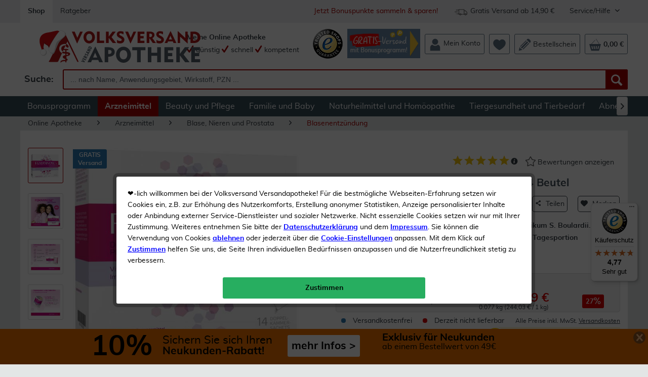

--- FILE ---
content_type: text/html; charset=UTF-8
request_url: https://volksversand.de/nahrungsergaenzungsmittel/femannose-b-microbiotic-granulat-14-beutel-pzn-18212582-3161155
body_size: 38386
content:
<!DOCTYPE html>
<html class="no-js" lang="de">
<head>
<meta charset="utf-8"><script>window.dataLayer = window.dataLayer || [];</script><script>window.dataLayer.push({
    "ecommerce": {
        "detail": {
            "actionField": {
                "list": "Blasenentz\u00fcndung"
            },
            "products": [
                {
                    "name": "Femannose B Microbiotic Granulat 14 Beutel",
                    "id": "3161155",
                    "price": 18.79,
                    "brand": "Femannose",
                    "variant": ""
                }
            ]
        },
        "currencyCode": "EUR"
    },
    "google_tag_params": {
        "ecomm_pagetype": "Produktdetailseite",
        "ecomm_prodid": 3161155
    },
    "article": {
        "supplier": "MCM KLOSTERFRAU Vertr. GmbH",
        "relatedArticles": "",
        "category": {
            "id": 940000113
        }
    }
});</script><!-- WbmTagManager -->
<script>
(function(w,d,s,l,i){w[l]=w[l]||[];w[l].push({'gtm.start':new Date().getTime(),event:'gtm.js'});var f=d.getElementsByTagName(s)[0],j=d.createElement(s),dl=l!='dataLayer'?'&l='+l:'';j.async=true;j.src='https://www.googletagmanager.com/gtm.js?id='+i+dl;f.parentNode.insertBefore(j,f);})(window,document,'script','dataLayer','GTM-PVCVHJH');
</script>
<!-- End WbmTagManager -->
<meta name="author" content="" />
<meta name="robots" content="index,follow" />
<meta name="revisit-after" content="10 days" />
<meta name="description" content="Femannose B Microbiotic Granulat 14 Beutel günstig bestellen! &amp;#10003 Gratis-Versand für Bonuskunden &amp;#10003 Schnelle Lieferung &amp;#10003..." />
<meta property="og:type" content="product" />
<meta property="og:site_name" content="Volksversand Versandapotheke" />
<meta property="og:url" content="https://volksversand.de/nahrungsergaenzungsmittel/femannose-b-microbiotic-granulat-14-beutel-pzn-18212582-3161155" />
<meta property="og:title" content="Femannose B Microbiotic Granulat 14 Beutel kaufen | Volksversand Versandapotheke" />
<meta property="og:description" content="FEMANNOSE® B MicroBiotic für die Blase mit dem Extra fürs Immunsystem. Auch Vitamin D unterstützt die normale Funktion des Immunsystems. Enthält Vitamin D zur Unterstützung der normalen Funktion des Immunsystems.  Eine wichtige Rolle für..." />
<meta property="og:image" content="https://property.volksversand.de/media/image/dd/e1/11/10339055-femannose_b_microbiotic_granulat.jpg" />
<meta property="product:brand" content="Femannose" />
<meta property="product:price" content="18,79" />
<meta property="product:product_link" content="https://volksversand.de/nahrungsergaenzungsmittel/femannose-b-microbiotic-granulat-14-beutel-pzn-18212582-3161155" />
<meta name="twitter:card" content="product" />
<meta name="twitter:site" content="Volksversand Versandapotheke" />
<meta name="twitter:title" content="Femannose B Microbiotic Granulat 14 Beutel kaufen | Volksversand Versandapotheke" />
<meta name="twitter:description" content="FEMANNOSE® B MicroBiotic für die Blase mit dem Extra fürs Immunsystem. Auch Vitamin D unterstützt die normale Funktion des Immunsystems. Enthält Vitamin D zur Unterstützung der normalen Funktion des Immunsystems.  Eine wichtige Rolle für..." />
<meta name="twitter:image" content="https://property.volksversand.de/media/image/dd/e1/11/10339055-femannose_b_microbiotic_granulat.jpg" />
<meta name="viewport" content="width=device-width, initial-scale=1.0, user-scalable=yes">
<meta name="mobile-web-app-capable" content="yes">
<meta name="apple-mobile-web-app-title" content="Volksversand Versandapotheke">
<meta name="apple-mobile-web-app-capable" content="yes">
<meta name="apple-mobile-web-app-status-bar-style" content="default">
<link rel="alternate" hreflang="x-default" href="https://volksversand.de/nahrungsergaenzungsmittel/femannose-b-microbiotic-granulat-14-beutel-pzn-18212582-3161155"/>
<link rel="apple-touch-icon-precomposed" href="https://property.volksversand.de/media/image/1e/e7/b5/vva_logo_dreieck_apple.png">
<link rel="shortcut icon" href="https://property.volksversand.de/media/image/63/54/8c/favicon.png">
<meta name="msapplication-navbutton-color" content="#D90000" />
<meta name="application-name" content="Volksversand Versandapotheke" />
<meta name="msapplication-starturl" content="https://volksversand.de/" />
<meta name="msapplication-window" content="width=1024;height=768" />
<meta name="msapplication-TileImage" content="/themes/Frontend/Responsive/frontend/_public/src/img/win-tile-image.png">
<meta name="msapplication-TileColor" content="#D90000">
<meta name="theme-color" content="#D90000" />
<link rel="canonical" href="https://volksversand.de/nahrungsergaenzungsmittel/femannose-b-microbiotic-granulat-14-beutel-pzn-18212582-3161155" />
<title>
Femannose B Microbiotic Granulat 14 Beutel kaufen | Volksversand Versandapotheke</title>
<link href="/web/cache/1765237536_38f2b70b878a193e5a623f519e29c5a5.css" media="all" rel="stylesheet" type="text/css" />
<link href="/web/cache/1765237536_38f2b70b878a193e5a623f519e29c5a5.js" rel="preload" as="script" />
<link href="/themes/Frontend/Volksversand/frontend/_public/src/fonts/Muli/muli-regular-webfont.woff2" rel="preload" as="font" type="font/woff2" crossorigin />
<link href="/themes/Frontend/Volksversand/frontend/_public/src/fonts/Shopware/shopware.woff2" rel="preload" as="font" type="font/woff2" crossorigin/>
<link href="/themes/Frontend/Volksversand/frontend/_public/src/fonts/Muli/muli-bold-webfont.woff2" rel="preload" as="font" type="font/woff2" crossorigin/>
<script>
var dreiwPiwikEventDataLayer = {
'url': '/Widgets/DreiwPiwikEventSnippet/ajaxGetProductBy'
};
</script>
</head>
<body class="
is--ctl-detail is--act-index is--dwpt is--dwpe is--dwpec" >
<div data-paypalUnifiedMetaDataContainer="true" data-paypalUnifiedRestoreOrderNumberUrl="https://volksversand.de/widgets/PaypalUnifiedOrderNumber/restoreOrderNumber" class="is--hidden">
</div>
<div id="bonus--maintenance" data-is-maintenance="1"></div>
<div class="page--identifier is--hidden">
Identifier Produkt
</div>
<div class="page-wrap">
<noscript class="noscript-main">
<div class="alert is--warning">
<div class="alert--icon">
<i class="icon--element icon--warning"></i>
</div>
<div class="alert--content">
Um Volksversand Versandapotheke in vollem Umfang nutzen zu k&ouml;nnen, empfehlen wir Ihnen Javascript in Ihrem Browser zu aktiveren.
</div>
</div>
<!-- WbmTagManager (noscript) -->
<iframe src="https://www.googletagmanager.com/ns.html?id=GTM-PVCVHJH"
        height="0" width="0" style="display:none;visibility:hidden"></iframe>
<!-- End WbmTagManager (noscript) --></noscript>
<div id="xses-header-banner" class="xses-banner-is--fixed">
<script type="text/javascript">
window.headerBanner = {
size: {
xs: '<a href=\"/10-neukunden-rabatt\" title=\"Sichern Sie sich Ihren Neukunden Rabatt\">\n    <div style=\"color: #000;padding: 7px;\">\n        <div style=\"margin: auto;display: inline-block;\">\n            <div style=\"display: inline-block;font-weight:bold;font-size: 29px;height: 29px;margin-right: 10px;\">10%\n            <\/div>\n            <div style=\"display: inline-block;margin-right: 20px;height: 34px;padding-top: 4px;\"><span\n                    style=\"font-weight: bold;font-size: 15px;\">Neukunden-Rabatt ab 49€!<\/span><br><span\n                    style=\"font-size: 15px; font-weight: bold\">mehr erfahren &gt;<\/span><\/div>\n        <\/div>\n    <\/div>\n<\/a>',
s: '<a href=\"/10-neukunden-rabatt\" title=\"Sichern Sie sich Ihren Neukunden Rabatt\">\n    <div style=\"color: #000;padding: 7px;display: flex;\">\n        <div style=\"margin: auto;display: inline-block;\">\n            <div style=\"display: inline-block;font-weight:bold;font-size: 29px;height: 29px;margin-right: 10px;\">10%\n            <\/div>\n            <div style=\"display: inline-block;margin-right: 20px;height: 34px;padding-top: 4px;\"><span\n                    style=\"font-size: 15px;\">Sichern Sie sich Ihren<\/span><br><span\n                    style=\"font-weight: bold;font-size: 15px;\">Neukunden-Rabatt ab 49€!<\/span><\/div>\n            <div\n                style=\"display: inline-block;color:#000;background-color:#FFFFFF;border-radius: 3px;padding:8px;float: right;\">\n                <span style=\"font-weight: bold;font-size: 15px;display: block;margin: 3px 0;\">mehr Infos &gt;<\/span>\n            <\/div>\n        <\/div>\n    <\/div>\n<\/a>',
m: '<a href=\"/10-neukunden-rabatt\" title=\"Sichern Sie sich Ihren Neukunden Rabatt\">\n    <div style=\"margin: auto;color: #000;padding: 7px;width: 585px;\">\n        <div style=\"display: inline-block;font-weight:bold;font-size: 56px;margin-right: 10px; float: left;\">10%<\/div>\n        <div style=\"display: inline-block;margin-right: 20px; float: left;height: 45px;padding-top: 4px;\"><span\n                style=\" font-size: 22px; \">Sichern Sie sich Ihren<\/span><br><span\n                style=\"font-weight: bold;font-size: 21px;\">Neukunden-Rabatt ab 49€!<\/span><\/div>\n        <div\n            style=\"display: inline-block;color:#000; background-color:#FFFFFF; border-radius: 3px; padding:8px; margin-bottom: 5px;\">\n            <span style=\"font-weight: bold; font-size: 21px; display: block; margin: 3px 0;\">mehr Infos &gt;<\/span>\n        <\/div>\n    <\/div>\n<\/a>',
l: '<a href=\"/10-neukunden-rabatt\" title=\"Sichern Sie sich Ihren Neukunden Rabatt\">\n    <div style=\"margin: auto;color: #000;padding: 7px;width: 585px;\">\n        <div style=\"display: inline-block;font-weight:bold;font-size: 56px;margin-right: 10px; float: left;\">10%<\/div>\n        <div style=\"display: inline-block;margin-right: 20px; float: left;height: 45px;padding-top: 4px;\"><span\n                style=\" font-size: 22px; \">Sichern Sie sich Ihren<\/span><br><span\n                style=\"font-weight: bold;font-size: 21px;\">Neukunden-Rabatt ab 49€!<\/span><\/div>\n        <div\n            style=\"display: inline-block;color:#000; background-color:#FFFFFF; border-radius: 3px; padding:8px; margin-bottom: 5px;\">\n            <span style=\"font-weight: bold; font-size: 21px; display: block; margin: 3px 0;\">mehr Infos &gt;<\/span>\n        <\/div>\n    <\/div>\n<\/a>',
xl: '<a href=\"/10-neukunden-rabatt\" title=\"Sichern Sie sich Ihren Neukunden Rabatt\">\n    <div style=\"margin: auto;color: #000;padding: 7px;width: 900px; overflow: hidden;\">\n        <div style=\"display: inline-block;font-weight:bold;font-size: 56px;;margin-right: 20px; float: left;\">10%<\/div>\n        <div style=\"display: inline-block;margin-right: 30px; float: left;height: 45px;padding-top: 4px;\"><span\n                style=\" font-size: 22px; \">Sichern Sie sich Ihren<\/span><br><span\n                style=\"font-weight: bold;font-size: 21px;\">Neukunden-Rabatt!<\/span><\/div>\n        <div style=\"display: inline-block;color:#000; background-color:#ffffff; border-radius: 3px; padding:8px;\">\n            <span style=\"font-weight: bold; font-size: 21px; display: block; margin: 3px 0;\">mehr Infos &gt;<\/span>\n        <\/div>\n        <div style=\"display: inline-block;margin-left: 40px;\"><span style=\"font-weight: bold; font-size: 20px;\">Exklusiv\n                für Neukunden<\/span><br><span style=\"font-size: 16px;\">ab einem Bestellwert von 49€<\/span><\/div>\n    <\/div>\n<\/a>'
},
time: {
start: "2020-10-05T00:00:00",
end: "2028-08-15T00:00:00",
startTimestamp: 1601848800,
endTimestamp: 1849903200
},
storage: {
methods: "cookie",
livetime: "2592000"
},
config: {
color: "#f37400",
active: true
}
}
</script>
<div class="header-banner--closer is--dark-glossy">
<i class="icon--cross"></i>
</div>
<div id="header-banner--container">
</div>
</div>
<header class="header-main is--active-searchfield">
<div class="top-bar">
<div class="container block-group">
<nav class="top-bar--navigation block" role="menubar">
<a class="navigation--entry is--active" href="https://volksversand.de/" role="menuitem" tabindex="0" title="Volksversand Versandapotheke - zur Startseite wechseln">
Shop
</a>
<a class="navigation--entry" href="/ratgeber/" role="menuitem" tabindex="0" title="Ratgeber" data-categoryId="125" data-fetchUrl="/widgets/listing/getCustomPage/pageId/125" target="_parent">
Ratgeber
</a>
<div class="navigation--entry entry--service has--drop-down is--right" role="menuitem" aria-haspopup="true" data-drop-down-menu="true">
Service/Hilfe
<ul class="service--list is--rounded" role="menu">
<li class="service--entry" role="menuitem">
<a class="service--link" href="/faq" title="FAQ" >
FAQ
</a>
</li>
<li class="service--entry" role="menuitem">
<a class="service--link" href="https://volksversand.de/kontaktformular" title="Kontakt" target="_self">
Kontakt
</a>
</li>
<li class="service--entry" role="menuitem">
<a class="service--link" href="https://volksversand.de/volksversand-bonuspunkte" title="Volksversand Bonuspunkte" >
Volksversand Bonuspunkte
</a>
</li>
<li class="service--entry" role="menuitem">
<a class="service--link" href="https://volksversand.de/datenschutz" title="Datenschutz" >
Datenschutz
</a>
</li>
<li class="service--entry" role="menuitem">
<a class="service--link" href="https://volksversand.de/versandkosten" title="Versandkosten" >
Versandkosten
</a>
</li>
<li class="service--entry" role="menuitem">
<a class="service--link" href="https://volksversand.de/liefer-und-zahlungsinformationen" title="Liefer- und Zahlungsinformationen" target="_self">
Liefer- und Zahlungsinformationen
</a>
</li>
<li class="service--entry" role="menuitem">
<a class="service--link" href="https://volksversand.de/agb" title="AGB" >
AGB
</a>
</li>
<li class="service--entry" role="menuitem">
<a class="service--link" href="https://volksversand.de/impressum" title="Impressum" >
Impressum
</a>
</li>
<li class="service--entry" role="menuitem">
<a class="service--link" href="https://volksversand.de/widerrufsrecht" title="Widerrufsrecht" >
Widerrufsrecht
</a>
</li>
</ul>
</div>
<div class="navigation--entry entry--delivery-free no--link is--right" role="menuitem">
<div class="sprite delivery-free-icon"></div>
<span>Gratis Versand ab 14,90 €</span>
</div>
<div class="navigation--entry entry--newsletter-reward no--link is--right" role="menuitem">
<a href="/bonuspunkte" title="Jetzt anmelden um Bonuspunkte zu sammeln">
Jetzt Bonuspunkte sammeln & sparen!
</a>
</div>
</nav>
</div>
</div>
<div class="container header--navigation">
<div class="logo-main block-group" role="banner">
<div class="logo--shop block">
<a class="logo--link" href="https://volksversand.de/" title="Volksversand Versandapotheke - zur Startseite wechseln">
<picture>
<source srcset="https://property.volksversand.de/media/vector/09/9e/9c/vva-logo-nikolaus.svg" media="(min-width: 78.75em)">
<source srcset="https://property.volksversand.de/media/vector/09/9e/9c/vva-logo-nikolaus.svg" media="(min-width: 64em)">
<source srcset="https://property.volksversand.de/media/vector/09/9e/9c/vva-logo-nikolaus.svg" media="(min-width: 48em)">
<img srcset="https://property.volksversand.de/media/vector/09/9e/9c/vva-logo-nikolaus.svg" alt="Volksversand Versandapotheke - zur Startseite wechseln" />
</picture>
</a>
</div>
<div class="awards--logo">
<a class="sprite awards award-left entry--link awards--link" href="/bewertungen-zertifikate-und-auszeichnungen" title="Trusted Shops">
</a>
</div>
</div>
<nav class="shop--navigation block-group">
<ul class="navigation--list block-group" role="menubar">
<li class="navigation--entry entry--menu-left" role="menuitem">
<a class="entry--link entry--trigger btn is--icon-left" href="#offcanvas--left" data-offcanvas="true" data-offCanvasSelector=".sidebar-main">
<i class="icon--menu"></i> Menü
</a>
</li>
<li class="navigation--entry entry--search is--active" role="menuitem" data-search="true" aria-haspopup="true">
<a class="btn entry--link entry--trigger is--active" href="#show-hide--search" title="Suche anzeigen / schließen">
<i class="icon--search"></i>
<span class="search--display">Suchen</span>
</a>
<form action="/search" method="get" class="main-search--form">
<label for="search" class="search--input-label">
Suche:
</label>
<input type="search" name="sSearch" class="main-search--field" id="search" tabindex="0" autocomplete="off" autocapitalize="off" placeholder=" ... nach Name, Anwendungsgebiet, Wirkstoff, PZN ..." maxlength="90" />
<button type="submit" class="main-search--button" aria-label="Suche">
<i class="icon--search"></i>
<span class="main-search--text">Suchen</span>
</button>
<div class="form--ajax-loader">&nbsp;</div>
</form>
<div class="main-search--results"></div>
</li>
    <li class="navigation--entry entry--slogan" role="menuitem">
        
            
                <span class="is--bold">Meine Online Apotheke</span><br>
                <span><i class="icon--check"></i> günstig</span>
                <span><i class="icon--check"></i> schnell</span>
                <span><i class="icon--check"></i> kompetent</span>
            
        
    </li>




    <li class="navigation--entry entry--awards no-margin" role="menuitem">
        
                            <a class="sprite awards award-left entry--link awards--link"
                   href="/bewertungen-zertifikate-und-auszeichnungen"
                   title="Trusted Shops"
                   aria-label="Trusted Shops"
                   target="_blank" rel="nofollow">
                </a>
                    
    </li>




                <li class="navigation--entry entry--promotion-banner" role="menuitem">
                                                                        
                    <a href="https://volksversand.de/bonuspunkte" title="Gratis-Versand mit Bonusprogramm!">
                <img src="https://property.volksversand.de/media/image/ce/d8/f6/2025-11-bonusprogramm-header-banner-bp_150x60px.jpg" alt="Jetzt kostenlosen Versand bei jeder Bestellung sichern!">
            </a>
            </li>
    



    <li class="navigation--entry entry--account" role="menuitem">
        
            <a class="btn entry--link account--link"
               aria-label="Mein Konto"
               href="https://volksversand.de/account"
               title="Mein Konto">
                <div class="header-menu--icons">

                    
                    <svg xmlns="http://www.w3.org/2000/svg" id="Ebene_1" x="0" y="0" version="1.1" viewBox="0 0 64 64" xml:space="preserve"><style>.st0{fill:currentColor}</style><path d="M47.09 16.79c0 .26-.01.52-.02.77-.01.26-.03.51-.06.76a15.735 15.735 0 01-.42 2.31c-.2.75-.46 1.48-.76 2.19-.04.1-.09.2-.14.3-.16.35-.34.69-.53 1.03-.06.1-.11.2-.17.3-.7 1.18-1.56 2.26-2.55 3.21-.09.09-.19.18-.29.27-.17.15-.33.3-.51.44l-.34.28c-.26.2-.52.39-.78.57-.04.03-.08.05-.12.08-.35.24-.72.46-1.1.67-.34.19-.68.36-1.04.52l-.06.03c-.7.31-1.43.58-2.18.78-.16.04-.32.09-.48.12-.75.18-1.53.3-2.33.36-.25.02-.51.03-.77.04-.13 0-.26.01-.39.01s-.26 0-.39-.01a15.065 15.065 0 01-3.1-.4l-.48-.12c-.75-.2-1.48-.47-2.18-.78l-.06-.03c-.32-.14-.63-.3-.93-.46-.41-.22-.81-.47-1.2-.73-.04-.03-.08-.05-.12-.08-.27-.18-.53-.37-.78-.57-.11-.09-.23-.18-.34-.28-.17-.14-.34-.29-.51-.44l-.54-.51a15.06 15.06 0 01-2.3-2.96c-.06-.1-.12-.2-.17-.3-.19-.33-.36-.68-.53-1.03-.05-.1-.09-.2-.14-.3-.31-.7-.56-1.43-.76-2.19a15.735 15.735 0 01-.42-2.31l-.06-.76c-.01-.26-.02-.51-.02-.77s-.11-.52-.09-.77c.01-.16-.08-.31-.08-.47 0-.1.13-.19.14-.29.01-.1.08-.19.09-.28.03-.28.1-.56.15-.84.07-.4.17-.8.28-1.19.2-.75.46-1.48.77-2.19.02-.05.05-.1.07-.15.02-.05.05-.1.07-.15.16-.35.34-.69.53-1.03.06-.1.11-.2.17-.3.7-1.18 1.56-2.26 2.55-3.21.09-.09.19-.18.29-.27.17-.15.33-.3.51-.44l.34-.28c.26-.2.52-.39.78-.57.04-.03.08-.05.12-.08.68-.45 1.39-.85 2.13-1.19l.06-.03c.7-.31 1.43-.58 2.18-.78.16-.04.32-.09.48-.12.76-.18 1.53-.3 2.33-.36.25-.02.51-.03.77-.04.13 0 .26-.01.39-.01s.26 0 .39.01a15.065 15.065 0 013.1.4l.48.12c.75.2 1.48.47 2.18.78l.06.03c.75.34 1.46.74 2.13 1.19.04.03.08.05.12.08.27.18.53.37.78.57.12.09.23.18.34.28.17.14.34.29.51.44.1.09.19.17.28.26.99.94 1.85 2.02 2.56 3.21.06.1.12.2.17.3.19.33.36.68.53 1.03.05.1.09.2.14.3.31.7.57 1.43.76 2.19a15.735 15.735 0 01.45 2.66l.03.41c.03.26.03.51.03.77" class="st0"/><path d="M56.95 46.07v15.56c0 .32-.08.6-.38.6H7.56c-.3 0-.48-.28-.48-.6V46.07c0-.25-.06-.5-.05-.75.18-3.71 1.63-7.07 3.95-9.59.07-.07.12-.15.19-.22 1.16-1.21 2.5-2.21 3.99-2.95.09-.04.18-.09.27-.13.41-.19.83-.37 1.26-.52.1-.03.19-.07.29-.1.39-.13.78-.24 1.18-.33a20.536 20.536 0 006.79 4.32c1.15.45 2.33.78 3.53 1 1.18.22 2.37.33 3.59.33 1.39 0 2.75-.22 4.08-.51.17-.03.33-.19.5-.19h.74c.65 0 1.29-.41 1.92-.67.25-.1.5-.16.75-.27 1.22-.54 2.37-1.11 3.45-1.93.12 0 .24-.22.36-.31.71-.53 1.39-1.13 2.04-1.75 6.15 1.43 10.76 7.05 11.08 13.83-.01.26-.04.49-.04.74" class="st0"/></svg>
                    
                </div>
                <span class="account--display">
                    Mein Konto
                </span>
            </a>
        
    </li>




    <li class="navigation--entry entry--notepad" role="menuitem">
        <a class="btn"
           href="https://volksversand.de/wishlist"
           aria-label="Merkzettel"
           title="Merkzettel">
            <span class="badge is--primary is--minimal user--wishlist is--hidden">
                0
            </span>
            <div class="header-menu--icons">

                
                <svg xmlns="http://www.w3.org/2000/svg" id="Ebene_1" x="0" y="0" viewBox="0 0 64 64"><path fill="currentColor" d="M63.5 23.08C63.28 12.7 55.13 4.46 45.3 4.67c-5.1.11-9.95 3.35-13.14 7.11-3.21-3.76-8.36-7-13.46-7.11C8.87 4.46.72 12.7.5 23.08c-.06 2.8.88 5.95 1.45 7.86 4.56 15.24 29.87 28.4 29.87 28.4s25.65-13.16 30.22-28.4c.58-1.92 1.51-5.07 1.46-7.86"/></svg>
                
            </div>
                        <span class="notepad--display is--hidden">
                Merkzettel
            </span>
        </a>
    </li>




    <li class="navigation--entry entry--bestellschein" role="menuitem">
        
            <a href="https://volksversand.de/direktbestellung"
               aria-label="Volksversand Apotheke Direkt Bestellung"
               title="Volksversand Apotheke Direkt Bestellung"
               class="btn entry--link bestellschein--link">
                <div class="header-menu--icons">

                    
                    <svg xmlns="http://www.w3.org/2000/svg" id="Ebene_1" x="0" y="0" version="1.1" viewBox="0 0 64 64" xml:space="preserve"><style>.st0{fill:currentColor}</style><path d="M49.23 20.15c-1.82-1.79-3.55-3.49-5.34-5.26-.53.5-19.3 19.2-28.11 28.03-.61.61-1.25 1.23-1.7 1.96-1.01 1.6-.85 3.2.45 4.55 1.3 1.35 2.88 1.56 4.53.63.54-.3 1.04-.72 1.48-1.17 9.33-9.31 28.41-28.4 28.69-28.74M41.29 6.2s10.94 10.91 16.39 16.35c1.13-1.3 2.56-2.59 3.55-4.14 1.81-2.83 1.34-6.27-1.06-8.92-1.57-1.74-3.27-3.38-4.97-5.03C51.45.83 47.06.62 43.28 4.2c-.73.7-1.99 2-1.99 2M54.65 25.46s-1.72-1.88-2.55-2.8c-.74.73-1.27 1.28-1.82 1.83-8.82 8.81-17.63 17.63-26.44 26.44-.5.5-1.41 1.27-1.58 1.88-.2.71-.07 1.45.46 1.99.37.38 1.13.58 1.83.47.46-.08 1.14-.82 1.53-1.2 9.26-9.26 18.52-18.52 27.78-27.79.21-.23.79-.82.79-.82M41.43 12.24s-1.72-1.88-2.55-2.8c-.74.73-1.27 1.28-1.82 1.83-8.82 8.81-17.63 17.63-26.44 26.44-.5.5-1.41 1.27-1.58 1.88-.2.71-.07 1.45.46 1.99.37.38 1.13.58 1.83.47.46-.08 1.14-.82 1.53-1.2 9.26-9.26 18.52-18.52 27.78-27.79.2-.23.79-.82.79-.82M19.66 57.9c-.63-2.52-1.8-3.5-4.24-3.79-3.14-.37-4.93-2.71-5.65-6.59A3.474 3.474 0 007.8 45c-.5-.23-1.02-.47-1.6-.73-1.5 6-2.97 11.84-4.54 18.1 6.18-1.53 12.06-2.99 18-4.47" class="st0"/></svg>
                    
                </div>
                <span class="bestellschein--display">
                    Bestellschein
                </span>
            </a>
        
    </li>







    <li class="navigation--entry entry--cart" role="menuitem">
        <a class="btn cart--link"
           href="https://volksversand.de/checkout/cart"
           aria-label="Warenkorb"
           title="Warenkorb">
            <span class="cart--display">
                                    Warenkorb
                            </span>
            <span class="badge is--primary is--minimal cart--quantity is--hidden">
                0
            </span>
            <div class="header-menu--icons">

                
                <svg xmlns="http://www.w3.org/2000/svg" viewBox="0 0 64 64"><path fill="currentColor" d="M48.01 54.03h-4.35l3.01-14.74h5.47l-4.13 14.74zm-8.91 0h-4.35l.71-14.74h5.47L39.1 54.03zm-13.25 0l-1.59-14.74h5.48l.47 14.74h-4.36zm-8.91 0l-3.89-14.74h5.47l2.77 14.74h-4.35zm37.19-25.71L37.67 2.02a.816.816 0 00-1.22-.21c-.39.32-.48.92-.21 1.36l15.74 25.14H14.33L32.39 9.37c.35-.37.37-.97.05-1.37-.33-.4-.88-.44-1.23-.07L11.76 28.32H2.67l8.83 31.65a3.33 3.33 0 003.18 2.4h34.66a3.33 3.33 0 003.18-2.4l8.83-31.65h-7.22z"/></svg>
                
            </div>
            <span class="cart--amount">
                0,00&nbsp;&euro;
            </span>
        </a>
        <div class="ajax-loader">&nbsp;</div>
    </li>



</ul>
</nav>
<div class="container--ajax-cart" data-collapse-cart="true"></div>
</div>
</header>
<nav class="navigation-main">
<div class="container" data-menu-scroller="true" data-listSelector=".navigation--list.container" data-viewPortSelector=".navigation--list-wrapper">
<div class="navigation--list-wrapper">
<ul class="navigation--list container" role="menubar">
<li class="navigation--entry" role="menuitem"><a class="navigation--link" href="/bonuspunkte" title="Bonusprogramm" target="_parent"><span>Bonusprogramm</span></a></li><li class="navigation--entry is--active" role="menuitem"><a class="navigation--link is--active" href="https://volksversand.de/arzneimittel/" title="Arzneimittel" ><span>Arzneimittel</span></a></li><li class="navigation--entry" role="menuitem"><a class="navigation--link" href="https://volksversand.de/beauty-und-pflege/" title="Beauty und Pflege" ><span>Beauty und Pflege</span></a></li><li class="navigation--entry" role="menuitem"><a class="navigation--link" href="https://volksversand.de/familie-und-baby/" title="Familie und Baby" ><span>Familie und Baby</span></a></li><li class="navigation--entry" role="menuitem"><a class="navigation--link" href="https://volksversand.de/naturheilmittel-und-homoeopathie/" title="Naturheilmittel und Homöopathie" ><span>Naturheilmittel und Homöopathie</span></a></li><li class="navigation--entry" role="menuitem"><a class="navigation--link" href="https://volksversand.de/tiergesundheit-und-tierbedarf/" title="Tiergesundheit und Tierbedarf" ><span>Tiergesundheit und Tierbedarf</span></a></li><li class="navigation--entry" role="menuitem"><a class="navigation--link" href="https://volksversand.de/abnehmen-sport-und-ernaehrung/" title="Abnehmen, Sport und Ernährung" ><span>Abnehmen, Sport und Ernährung</span></a></li>            </ul>
</div>
<div class="advanced-menu" data-advanced-menu="true" data-hoverDelay="1000">
<div class="menu--container">
<div class="button-container">
<a href="/bonuspunkte" class="button--category" title="Zum Bonusprogramm" >
<i class="icon--arrow-right"></i>
Zum
Bonusprogramm
</a>
<span class="button--close">
<i class="icon--cross"></i>
</span>
</div>
<div class="content--wrapper has--content has--teaser">
<ul class="menu--list menu--level-0 columns--2" style="width: 50%;">
<li class="menu--list-item item--level-0" style="width: 100%">
<a href="/bonusprogramm-aktionen-1" class="menu--list-item-link" title="Aktionen" target="_parent">Aktionen</a>
</li>
<li class="menu--list-item item--level-0" style="width: 100%">
<a href="/bonuspunkte-faq" class="menu--list-item-link" title="FAQ" target="_parent">FAQ</a>
</li>
<li class="menu--list-item item--level-0" style="width: 100%">
<a href="/account" class="menu--list-item-link" title="Zur Anmeldung" target="_parent">Zur Anmeldung</a>
</li>
<li class="menu--list-item item--level-0" style="width: 100%">
<a href="/bonuspunkte-teilnahmebedingungen" class="menu--list-item-link" title="Teilnahmebedingungen" target="_parent">Teilnahmebedingungen</a>
</li>
</ul>
<div class="menu--delimiter" style="right: 50%;"></div>
<div class="menu--teaser" style="width: 50%;">
<div class="teaser--headline">Bonuspunkte statt Versandkosten</div>
<div class="teaser--text">
Als Bonuskunde genießen Sie exklusive Aktionen, dauerhaften Gratis-Versand und sammeln Punkte bei jedem Einkauf und jeder Bewertung.&nbsp; Jetzt anmelden und sparen!
<a class="teaser--text-link" href="/bonuspunkte" title="mehr erfahren">
mehr erfahren
</a>
</div>
</div>
</div>
</div>
<div class="menu--container">
<div class="button-container">
<a href="https://volksversand.de/arzneimittel/" class="button--category" title="Zur Kategorie Arzneimittel" >
<i class="icon--arrow-right"></i>
Zur Kategorie Arzneimittel
</a>
<span class="button--close">
<i class="icon--cross"></i>
</span>
</div>
<div class="content--wrapper has--content has--teaser">
<ul class="menu--list menu--level-0 columns--2" style="width: 50%;">
<li class="menu--list-item item--level-0" style="width: 100%">
<a href="https://volksversand.de/arzneimittel/angebote/" class="menu--list-item-link" title="Angebote">Angebote</a>
</li>
<li class="menu--list-item item--level-0" style="width: 100%">
<a href="https://volksversand.de/arzneimittel/neu-im-sortiment/" class="menu--list-item-link" title="Neu im Sortiment">Neu im Sortiment</a>
</li>
<li class="menu--list-item item--level-0" style="width: 100%">
<a href="https://volksversand.de/arzneimittel/solange-der-vorrat-reicht/" class="menu--list-item-link" title="Solange der Vorrat reicht">Solange der Vorrat reicht</a>
</li>
<li class="menu--list-item item--level-0" style="width: 100%">
<a href="https://volksversand.de/arzneimittel/gratis-beigaben/" class="menu--list-item-link" title="Gratis-Beigaben">Gratis-Beigaben</a>
</li>
<li class="menu--list-item item--level-0" style="width: 100%">
<a href="https://volksversand.de/arzneimittel/allergie-und-heuschnupfen/" class="menu--list-item-link" title="Allergie und Heuschnupfen">Allergie und Heuschnupfen</a>
</li>
<li class="menu--list-item item--level-0" style="width: 100%">
<a href="https://volksversand.de/arzneimittel/augen-nase-und-ohren/" class="menu--list-item-link" title="Augen, Nase und Ohren">Augen, Nase und Ohren</a>
</li>
<li class="menu--list-item item--level-0" style="width: 100%">
<a href="https://volksversand.de/arzneimittel/beruhigung-schlaf-und-wohlbefinden/" class="menu--list-item-link" title="Beruhigung, Schlaf und Wohlbefinden">Beruhigung, Schlaf und Wohlbefinden</a>
</li>
<li class="menu--list-item item--level-0" style="width: 100%">
<a href="https://volksversand.de/arzneimittel/erkaeltung-und-grippe/" class="menu--list-item-link" title="Erkältung und Grippe">Erkältung und Grippe</a>
</li>
<li class="menu--list-item item--level-0" style="width: 100%">
<a href="https://volksversand.de/arzneimittel/haut-haare-und-naegel/" class="menu--list-item-link" title="Haut, Haare und Nägel">Haut, Haare und Nägel</a>
</li>
<li class="menu--list-item item--level-0" style="width: 100%">
<a href="https://volksversand.de/arzneimittel/knochen-gelenke-und-muskeln/" class="menu--list-item-link" title="Knochen, Gelenke und Muskeln">Knochen, Gelenke und Muskeln</a>
</li>
<li class="menu--list-item item--level-0" style="width: 100%">
<a href="https://volksversand.de/arzneimittel/magen-und-darm/" class="menu--list-item-link" title="Magen und Darm">Magen und Darm</a>
</li>
<li class="menu--list-item item--level-0" style="width: 100%">
<a href="https://volksversand.de/arzneimittel/reiseapotheke/" class="menu--list-item-link" title="Reiseapotheke">Reiseapotheke</a>
</li>
<li class="menu--list-item item--level-0" style="width: 100%">
<a href="https://volksversand.de/arzneimittel/schmerzmittel/" class="menu--list-item-link" title="Schmerzmittel">Schmerzmittel</a>
</li>
<li class="menu--list-item item--level-0" style="width: 100%">
<a href="https://volksversand.de/arzneimittel/vitamine-und-mineralien/" class="menu--list-item-link" title="Vitamine und Mineralien">Vitamine und Mineralien</a>
</li>
</ul>
<div class="menu--delimiter" style="right: 50%;"></div>
<div class="menu--teaser" style="width: 50%;">
<div class="teaser--headline">Arzneimittel für Ihre Gesundheit: Riesige Auswahl an freiverkäuflicher Arznei</div>
<div class="teaser--text">
Unzählige Menschen erfahren jeden Tag durch Arzneimittel eine Linderung der unterschiedlichsten Beschwerden. Arzneien, die auch als Medizin oder Medikamente bezeichnet werden, helfen aber nicht nur bei der Heilung, sondern auch bei der Vorbeugung...
<a class="teaser--text-link" href="https://volksversand.de/arzneimittel/" title="mehr erfahren">
mehr erfahren
</a>
</div>
</div>
</div>
</div>
<div class="menu--container">
<div class="button-container">
<a href="https://volksversand.de/beauty-und-pflege/" class="button--category" title="Zur Kategorie Beauty und Pflege" >
<i class="icon--arrow-right"></i>
Zur Kategorie Beauty und Pflege
</a>
<span class="button--close">
<i class="icon--cross"></i>
</span>
</div>
<div class="content--wrapper has--content has--teaser">
<ul class="menu--list menu--level-0 columns--2" style="width: 50%;">
<li class="menu--list-item item--level-0" style="width: 100%">
<a href="https://volksversand.de/beauty-und-pflege/baden-und-duschen/" class="menu--list-item-link" title="Baden und Duschen">Baden und Duschen</a>
</li>
<li class="menu--list-item item--level-0" style="width: 100%">
<a href="https://volksversand.de/beauty-und-pflege/bodylotion-und-koerperpflege/" class="menu--list-item-link" title="Bodylotion und Körperpflege">Bodylotion und Körperpflege</a>
</li>
<li class="menu--list-item item--level-0" style="width: 100%">
<a href="https://volksversand.de/beauty-und-pflege/fusscreme/" class="menu--list-item-link" title="Fußcreme">Fußcreme</a>
</li>
<li class="menu--list-item item--level-0" style="width: 100%">
<a href="https://volksversand.de/beauty-und-pflege/gesichtspflege/" class="menu--list-item-link" title="Gesichtspflege">Gesichtspflege</a>
</li>
<li class="menu--list-item item--level-0" style="width: 100%">
<a href="https://volksversand.de/beauty-und-pflege/haarpflege/" class="menu--list-item-link" title="Haarpflege">Haarpflege</a>
</li>
<li class="menu--list-item item--level-0" style="width: 100%">
<a href="https://volksversand.de/beauty-und-pflege/handcreme/" class="menu--list-item-link" title="Handcreme">Handcreme</a>
</li>
<li class="menu--list-item item--level-0" style="width: 100%">
<a href="https://volksversand.de/beauty-und-pflege/manikuere-und-pedikuere/" class="menu--list-item-link" title="Maniküre und Pediküre">Maniküre und Pediküre</a>
</li>
<li class="menu--list-item item--level-0" style="width: 100%">
<a href="https://volksversand.de/beauty-und-pflege/maennerpflege/" class="menu--list-item-link" title="Männerpflege">Männerpflege</a>
</li>
<li class="menu--list-item item--level-0" style="width: 100%">
<a href="https://volksversand.de/beauty-und-pflege/narbenpflege/" class="menu--list-item-link" title="Narbenpflege">Narbenpflege</a>
</li>
<li class="menu--list-item item--level-0" style="width: 100%">
<a href="https://volksversand.de/beauty-und-pflege/naturkosmetik/" class="menu--list-item-link" title="Naturkosmetik">Naturkosmetik</a>
</li>
<li class="menu--list-item item--level-0" style="width: 100%">
<a href="https://volksversand.de/beauty-und-pflege/sonnenschutz/" class="menu--list-item-link" title="Sonnenschutz">Sonnenschutz</a>
</li>
<li class="menu--list-item item--level-0" style="width: 100%">
<a href="https://volksversand.de/beauty-und-pflege/vegane-kosmetik/" class="menu--list-item-link" title="Vegane Kosmetik">Vegane Kosmetik</a>
</li>
<li class="menu--list-item item--level-0" style="width: 100%">
<a href="https://volksversand.de/beauty-und-pflege/wirkstoffe/" class="menu--list-item-link" title="Wirkstoffe">Wirkstoffe</a>
</li>
<li class="menu--list-item item--level-0" style="width: 100%">
<a href="https://volksversand.de/beauty-und-pflege/geschenkideen/" class="menu--list-item-link" title="Geschenkideen">Geschenkideen</a>
</li>
<li class="menu--list-item item--level-0" style="width: 100%">
<a href="https://volksversand.de/beauty-und-pflege/sale/" class="menu--list-item-link" title="Sale %">Sale %</a>
</li>
</ul>
<div class="menu--delimiter" style="right: 50%;"></div>
<div class="menu--teaser" style="width: 50%;">
<div class="teaser--headline">Beauty- und Pflegeprodukte für anspruchsvolle Haut aus Ihrer Online-Apotheke</div>
<div class="teaser--text">
Ganz gleich, ob Sie trockenes oder schnell fettendes Haar, empfindliche oder unreine Haut haben – bei Volksversand finden Sie Pflegeprodukte für alle Ansprüche, für Frauen und für Männer. Zudem können Sie bei uns Kosmetik online bestellen, die...
<a class="teaser--text-link" href="https://volksversand.de/beauty-und-pflege/" title="mehr erfahren">
mehr erfahren
</a>
</div>
</div>
</div>
</div>
<div class="menu--container">
<div class="button-container">
<a href="https://volksversand.de/familie-und-baby/" class="button--category" title="Zur Kategorie Familie und Baby" >
<i class="icon--arrow-right"></i>
Zur Kategorie Familie und Baby
</a>
<span class="button--close">
<i class="icon--cross"></i>
</span>
</div>
<div class="content--wrapper has--content has--teaser">
<ul class="menu--list menu--level-0 columns--2" style="width: 50%;">
<li class="menu--list-item item--level-0" style="width: 100%">
<a href="https://volksversand.de/familie-und-baby/babynahrung/" class="menu--list-item-link" title="Babynahrung">Babynahrung</a>
</li>
<li class="menu--list-item item--level-0" style="width: 100%">
<a href="https://volksversand.de/familie-und-baby/fuer-ihn/" class="menu--list-item-link" title="Für Ihn">Für Ihn</a>
</li>
<li class="menu--list-item item--level-0" style="width: 100%">
<a href="https://volksversand.de/familie-und-baby/fuer-senioren/" class="menu--list-item-link" title="Für Senioren">Für Senioren</a>
</li>
<li class="menu--list-item item--level-0" style="width: 100%">
<a href="https://volksversand.de/familie-und-baby/fuer-sie/" class="menu--list-item-link" title="Für Sie">Für Sie</a>
</li>
<li class="menu--list-item item--level-0" style="width: 100%">
<a href="https://volksversand.de/familie-und-baby/gesundheit/" class="menu--list-item-link" title="Gesundheit">Gesundheit</a>
</li>
<li class="menu--list-item item--level-0" style="width: 100%">
<a href="https://volksversand.de/familie-und-baby/haeusliche-pflege-und-hilfsmittel/" class="menu--list-item-link" title="Häusliche Pflege- und Hilfsmittel">Häusliche Pflege- und Hilfsmittel</a>
</li>
<li class="menu--list-item item--level-0" style="width: 100%">
<a href="https://volksversand.de/familie-und-baby/hygiene-und-infektionsschutz/" class="menu--list-item-link" title="Hygiene und Infektionsschutz">Hygiene und Infektionsschutz</a>
</li>
<li class="menu--list-item item--level-0" style="width: 100%">
<a href="https://volksversand.de/familie-und-baby/kinderpflaster/" class="menu--list-item-link" title="Kinderpflaster">Kinderpflaster</a>
</li>
<li class="menu--list-item item--level-0" style="width: 100%">
<a href="https://volksversand.de/familie-und-baby/kinderreiseapotheke/" class="menu--list-item-link" title="Kinderreiseapotheke">Kinderreiseapotheke</a>
</li>
<li class="menu--list-item item--level-0" style="width: 100%">
<a href="https://volksversand.de/familie-und-baby/kinder-und-babypflege/" class="menu--list-item-link" title="Kinder- und Babypflege">Kinder- und Babypflege</a>
</li>
<li class="menu--list-item item--level-0" style="width: 100%">
<a href="https://volksversand.de/familie-und-baby/kinderwunsch/" class="menu--list-item-link" title="Kinderwunsch">Kinderwunsch</a>
</li>
<li class="menu--list-item item--level-0" style="width: 100%">
<a href="https://volksversand.de/familie-und-baby/mueckenschutz-und-mueckenstiche/" class="menu--list-item-link" title="Mückenschutz und Mückenstiche">Mückenschutz und Mückenstiche</a>
</li>
<li class="menu--list-item item--level-0" style="width: 100%">
<a href="https://volksversand.de/familie-und-baby/schwangerschaft/" class="menu--list-item-link" title="Schwangerschaft">Schwangerschaft</a>
</li>
<li class="menu--list-item item--level-0" style="width: 100%">
<a href="https://volksversand.de/familie-und-baby/stillzeit/" class="menu--list-item-link" title="Stillzeit">Stillzeit</a>
</li>
<li class="menu--list-item item--level-0" style="width: 100%">
<a href="https://volksversand.de/familie-und-baby/verhuetung/" class="menu--list-item-link" title="Verhütung">Verhütung</a>
</li>
<li class="menu--list-item item--level-0" style="width: 100%">
<a href="https://volksversand.de/familie-und-baby/waermetherapie/" class="menu--list-item-link" title="Wärmetherapie">Wärmetherapie</a>
</li>
<li class="menu--list-item item--level-0" style="width: 100%">
<a href="https://volksversand.de/familie-und-baby/windeln/" class="menu--list-item-link" title="Windeln">Windeln</a>
</li>
<li class="menu--list-item item--level-0" style="width: 100%">
<a href="https://volksversand.de/familie-und-baby/zahnen-zahnpflege/" class="menu--list-item-link" title="Zahnen- Zahnpflege">Zahnen- Zahnpflege</a>
</li>
<li class="menu--list-item item--level-0" style="width: 100%">
<a href="https://volksversand.de/familie-und-baby/sale/" class="menu--list-item-link" title="Sale %">Sale %</a>
</li>
</ul>
<div class="menu--delimiter" style="right: 50%;"></div>
<div class="menu--teaser" style="width: 50%;">
<div class="teaser--headline">Baby-Apotheke: Medikamente und mehr für Kinder und werdende Eltern</div>
<div class="teaser--text">
Sie möchten ein Baby bekommen, stehen kurz vor der Geburt oder haben schon Kinder? Dann nimmt das Thema Gesundheit bei Ihnen gewiss einen hohen Stellenwert ein. Denn natürlich wünschen Sie sich für die ganze Familie, dass es allen gut geht....
<a class="teaser--text-link" href="https://volksversand.de/familie-und-baby/" title="mehr erfahren">
mehr erfahren
</a>
</div>
</div>
</div>
</div>
<div class="menu--container">
<div class="button-container">
<a href="https://volksversand.de/naturheilmittel-und-homoeopathie/" class="button--category" title="Zur Kategorie Naturheilmittel und Homöopathie" >
<i class="icon--arrow-right"></i>
Zur Kategorie Naturheilmittel und Homöopathie
</a>
<span class="button--close">
<i class="icon--cross"></i>
</span>
</div>
<div class="content--wrapper has--content has--teaser">
<ul class="menu--list menu--level-0 columns--2" style="width: 50%;">
<li class="menu--list-item item--level-0" style="width: 100%">
<a href="https://volksversand.de/naturheilmittel-und-homoeopathie/allgemeine-homoeopathie/" class="menu--list-item-link" title="Allgemeine Homöopathie">Allgemeine Homöopathie</a>
</li>
<li class="menu--list-item item--level-0" style="width: 100%">
<a href="https://volksversand.de/naturheilmittel-und-homoeopathie/anthroposophie/" class="menu--list-item-link" title="Anthroposophie">Anthroposophie</a>
</li>
<li class="menu--list-item item--level-0" style="width: 100%">
<a href="https://volksversand.de/naturheilmittel-und-homoeopathie/anwendungsgebiete/" class="menu--list-item-link" title="Anwendungsgebiete">Anwendungsgebiete</a>
</li>
<li class="menu--list-item item--level-0" style="width: 100%">
<a href="https://volksversand.de/naturheilmittel-und-homoeopathie/aetherische-oele/" class="menu--list-item-link" title="Ätherische Öle">Ätherische Öle</a>
</li>
<li class="menu--list-item item--level-0" style="width: 100%">
<a href="https://volksversand.de/naturheilmittel-und-homoeopathie/bachblueten/" class="menu--list-item-link" title="Bachblüten">Bachblüten</a>
</li>
<li class="menu--list-item item--level-0" style="width: 100%">
<a href="https://volksversand.de/naturheilmittel-und-homoeopathie/einzelmittel/" class="menu--list-item-link" title="Einzelmittel">Einzelmittel</a>
</li>
<li class="menu--list-item item--level-0" style="width: 100%">
<a href="https://volksversand.de/naturheilmittel-und-homoeopathie/heilerde/" class="menu--list-item-link" title="Heilerde">Heilerde</a>
</li>
<li class="menu--list-item item--level-0" style="width: 100%">
<a href="https://volksversand.de/naturheilmittel-und-homoeopathie/komplexmittel/" class="menu--list-item-link" title="Komplexmittel">Komplexmittel</a>
</li>
<li class="menu--list-item item--level-0" style="width: 100%">
<a href="https://volksversand.de/naturheilmittel-und-homoeopathie/schuessler-salze/" class="menu--list-item-link" title="Schüßler Salze">Schüßler Salze</a>
</li>
<li class="menu--list-item item--level-0" style="width: 100%">
<a href="https://volksversand.de/naturheilmittel-und-homoeopathie/weitere-naturheilmittel/" class="menu--list-item-link" title="Weitere Naturheilmittel">Weitere Naturheilmittel</a>
</li>
</ul>
<div class="menu--delimiter" style="right: 50%;"></div>
<div class="menu--teaser" style="width: 50%;">
<div class="teaser--headline">Homöopathische Mittel, Naturheilmittel und Bachblüten: Die Kraft der Natur nutzen</div>
<div class="teaser--text">
Natürliche Mittel zu nutzen, um gesundheitliche Beschwerden zu lindern, ist beliebter denn je. Schließlich gelten sie als besonders sanft. Die Wirkkraft homöopathischer Mittel hängt aber nicht nur von den Wirkstoffen selbst ab. Eine ebenso...
<a class="teaser--text-link" href="https://volksversand.de/naturheilmittel-und-homoeopathie/" title="mehr erfahren">
mehr erfahren
</a>
</div>
</div>
</div>
</div>
<div class="menu--container">
<div class="button-container">
<a href="https://volksversand.de/tiergesundheit-und-tierbedarf/" class="button--category" title="Zur Kategorie Tiergesundheit und Tierbedarf" >
<i class="icon--arrow-right"></i>
Zur Kategorie Tiergesundheit und Tierbedarf
</a>
<span class="button--close">
<i class="icon--cross"></i>
</span>
</div>
<div class="content--wrapper has--content has--teaser">
<ul class="menu--list menu--level-0 columns--2" style="width: 50%;">
<li class="menu--list-item item--level-0" style="width: 100%">
<a href="https://volksversand.de/tiergesundheit-und-tierbedarf/hunde/" class="menu--list-item-link" title="Hunde">Hunde</a>
</li>
<li class="menu--list-item item--level-0" style="width: 100%">
<a href="https://volksversand.de/tiergesundheit-und-tierbedarf/katzen/" class="menu--list-item-link" title="Katzen">Katzen</a>
</li>
<li class="menu--list-item item--level-0" style="width: 100%">
<a href="https://volksversand.de/tiergesundheit-und-tierbedarf/pferde/" class="menu--list-item-link" title="Pferde">Pferde</a>
</li>
<li class="menu--list-item item--level-0" style="width: 100%">
<a href="https://volksversand.de/tiergesundheit-und-tierbedarf/weitere-produkte/" class="menu--list-item-link" title="Weitere Produkte">Weitere Produkte</a>
</li>
</ul>
<div class="menu--delimiter" style="right: 50%;"></div>
<div class="menu--teaser" style="width: 50%;">
<div class="teaser--headline">Die Tierapotheke: Kleine Hilfen für treue Freunde</div>
<div class="teaser--text">
Haustiere haben erwiesenermaßen positive Auswirkungen auf die Gesundheit ihrer Halter. Wer mit dem Hund Gassi gehen muss, kommt regelmäßig an die frische Luft; eine Katze zu streicheln beruhigt das Gemüt – und man kommt leichter mit anderen...
<a class="teaser--text-link" href="https://volksversand.de/tiergesundheit-und-tierbedarf/" title="mehr erfahren">
mehr erfahren
</a>
</div>
</div>
</div>
</div>
<div class="menu--container">
<div class="button-container">
<a href="https://volksversand.de/abnehmen-sport-und-ernaehrung/" class="button--category" title="Zur Kategorie Abnehmen, Sport und Ernährung" >
<i class="icon--arrow-right"></i>
Zur Kategorie Abnehmen, Sport und Ernährung
</a>
<span class="button--close">
<i class="icon--cross"></i>
</span>
</div>
<div class="content--wrapper has--content has--teaser">
<ul class="menu--list menu--level-0 columns--2" style="width: 50%;">
<li class="menu--list-item item--level-0" style="width: 100%">
<a href="https://volksversand.de/abnehmen-sport-und-ernaehrung/diaet-und-abnehmen/" class="menu--list-item-link" title="Diät und Abnehmen">Diät und Abnehmen</a>
</li>
<li class="menu--list-item item--level-0" style="width: 100%">
<a href="https://volksversand.de/abnehmen-sport-und-ernaehrung/fitness-und-sportzubehoer/" class="menu--list-item-link" title="Fitness- und Sportzubehör">Fitness- und Sportzubehör</a>
</li>
<li class="menu--list-item item--level-0" style="width: 100%">
<a href="https://volksversand.de/abnehmen-sport-und-ernaehrung/gesunde-ernaehrung/" class="menu--list-item-link" title="Gesunde Ernährung">Gesunde Ernährung</a>
</li>
<li class="menu--list-item item--level-0" style="width: 100%">
<a href="https://volksversand.de/abnehmen-sport-und-ernaehrung/sportnahrung/" class="menu--list-item-link" title="Sportnahrung">Sportnahrung</a>
</li>
<li class="menu--list-item item--level-0" style="width: 100%">
<a href="https://volksversand.de/abnehmen-sport-und-ernaehrung/vegane-nahrungsergaenzung/" class="menu--list-item-link" title="Vegane Nahrungsergänzung">Vegane Nahrungsergänzung</a>
</li>
</ul>
<div class="menu--delimiter" style="right: 50%;"></div>
<div class="menu--teaser" style="width: 50%;">
<div class="teaser--headline">Effektiv abnehmen mit Sport- und Ernährungsprodukten aus der Apotheke</div>
<div class="teaser--text">
Sie wollen Muskelmasse aufbauen oder langfristig an Gewicht verlieren? Entdecken Sie unsere Angebote aus dem Bereich Sport und Ernährung, fördern Sie gezielt Ihr körperliches Wohlgefühl und gelangen Sie gesund an Ihr Abnehm- oder Trainingsziel....
<a class="teaser--text-link" href="https://volksversand.de/abnehmen-sport-und-ernaehrung/" title="mehr erfahren">
mehr erfahren
</a>
</div>
</div>
</div>
</div>
</div>
</div>
</nav>
<nav class="content--breadcrumb block">
<div class="container">
<ul class="breadcrumb--list">
<li class="breadcrumb--entry">
<a class="breadcrumb--link" href="https://volksversand.de/" title="Online Apotheke">
<span class="breadcrumb--title">Online Apotheke</span>
</a>
</li>
<li class="breadcrumb--separator">
<i class="icon--arrow-right"></i>
</li>
<li class="breadcrumb--entry">
<a class="breadcrumb--link" href="https://volksversand.de/arzneimittel/" title="Arzneimittel">
<span class="breadcrumb--title">Arzneimittel</span>
</a>
</li>
<li class="breadcrumb--separator">
<i class="icon--arrow-right"></i>
</li>
<li class="breadcrumb--entry">
<a class="breadcrumb--link" href="https://volksversand.de/arzneimittel/blase-nieren-und-prostata/" title="Blase, Nieren und Prostata">
<span class="breadcrumb--title">Blase, Nieren und Prostata</span>
</a>
</li>
<li class="breadcrumb--separator">
<i class="icon--arrow-right"></i>
</li>
<li class="breadcrumb--entry is--active">
<a class="breadcrumb--link" href="https://volksversand.de/arzneimittel/blase-nieren-und-prostata/blasenentzuendung/" title="Blasenentzündung">
<span class="breadcrumb--title">Blasenentzündung</span>
</a>
</li>
</ul>
</div>
</nav>
<section class="content-main container block-group">
<div class="content-main--inner">
<aside class="sidebar-main off-canvas">
<div class="navigation--smartphone">
<ul class="navigation--list ">
<li class="navigation--entry entry--close-off-canvas">
<a href="#close-categories-menu" title="Menü schließen" class="navigation--link">
Menü schließen <i class="icon--arrow-right"></i>
</a>
</li>
</ul>
</div>
<div class="sidebar--categories-wrapper" data-subcategory-nav="true" data-mainCategoryId="3" data-categoryId="940000113" data-fetchUrl="/widgets/listing/getCategory/categoryId/940000113">
<div class="categories--headline navigation--headline">
<a href="https://volksversand.de/" title="Volksversand Versandapotheke - zur Startseite wechseln">
Alle Kategorien
</a>
</div>
<div class="sidebar--categories-navigation">
<ul class="sidebar--navigation categories--navigation navigation--list is--drop-down is--level0 is--rounded" role="menu">
<li class="navigation--entry has--sub-children" role="menuitem">
<a class="navigation--link link--go-forward" href="/bonuspunkte" data-categoryId="990000669" data-fetchUrl="/widgets/listing/getCategory/categoryId/990000669" title="Bonusprogramm" target="_parent">
Bonusprogramm
<span class="is--icon-right">
<i class="icon--arrow-right"></i>
</span>
</a>
</li>
<li class="navigation--entry is--active has--sub-categories has--sub-children" role="menuitem">
<a class="navigation--link is--active has--sub-categories link--go-forward" href="https://volksversand.de/arzneimittel/" data-categoryId="940000013" data-fetchUrl="/widgets/listing/getCategory/categoryId/940000013" title="Arzneimittel" >
Arzneimittel
<span class="is--icon-right">
<i class="icon--arrow-right"></i>
</span>
</a>
<ul class="sidebar--navigation categories--navigation navigation--list is--level1 is--rounded" role="menu">
<li class="navigation--entry" role="menuitem">
<a class="navigation--link" href="https://volksversand.de/arzneimittel/angebote/" data-categoryId="940000450" data-fetchUrl="/widgets/listing/getCategory/categoryId/940000450" title="Angebote" >
Angebote
</a>
</li>
<li class="navigation--entry" role="menuitem">
<a class="navigation--link" href="https://volksversand.de/arzneimittel/neu-im-sortiment/" data-categoryId="940000451" data-fetchUrl="/widgets/listing/getCategory/categoryId/940000451" title="Neu im Sortiment" >
Neu im Sortiment
</a>
</li>
<li class="navigation--entry" role="menuitem">
<a class="navigation--link" href="https://volksversand.de/arzneimittel/solange-der-vorrat-reicht/" data-categoryId="940000946" data-fetchUrl="/widgets/listing/getCategory/categoryId/940000946" title="Solange der Vorrat reicht" >
Solange der Vorrat reicht
</a>
</li>
<li class="navigation--entry" role="menuitem">
<a class="navigation--link" href="https://volksversand.de/arzneimittel/gratis-beigaben/" data-categoryId="940000890" data-fetchUrl="/widgets/listing/getCategory/categoryId/940000890" title="Gratis-Beigaben" >
Gratis-Beigaben
</a>
</li>
<li class="navigation--entry has--sub-children" role="menuitem">
<a class="navigation--link link--go-forward" href="https://volksversand.de/arzneimittel/allergie-und-heuschnupfen/" data-categoryId="940000019" data-fetchUrl="/widgets/listing/getCategory/categoryId/940000019" title="Allergie und Heuschnupfen" >
Allergie und Heuschnupfen
<span class="is--icon-right">
<i class="icon--arrow-right"></i>
</span>
</a>
</li>
<li class="navigation--entry has--sub-children" role="menuitem">
<a class="navigation--link link--go-forward" href="https://volksversand.de/arzneimittel/augen-nase-und-ohren/" data-categoryId="940000026" data-fetchUrl="/widgets/listing/getCategory/categoryId/940000026" title="Augen, Nase und Ohren" >
Augen, Nase und Ohren
<span class="is--icon-right">
<i class="icon--arrow-right"></i>
</span>
</a>
</li>
<li class="navigation--entry has--sub-children" role="menuitem">
<a class="navigation--link link--go-forward" href="https://volksversand.de/arzneimittel/beruhigung-schlaf-und-wohlbefinden/" data-categoryId="940000029" data-fetchUrl="/widgets/listing/getCategory/categoryId/940000029" title="Beruhigung, Schlaf und Wohlbefinden" >
Beruhigung, Schlaf und Wohlbefinden
<span class="is--icon-right">
<i class="icon--arrow-right"></i>
</span>
</a>
</li>
<li class="navigation--entry is--active has--sub-categories has--sub-children" role="menuitem">
<a class="navigation--link is--active has--sub-categories link--go-forward" href="https://volksversand.de/arzneimittel/blase-nieren-und-prostata/" data-categoryId="940000022" data-fetchUrl="/widgets/listing/getCategory/categoryId/940000022" title="Blase, Nieren und Prostata" >
Blase, Nieren und Prostata
<span class="is--icon-right">
<i class="icon--arrow-right"></i>
</span>
</a>
<ul class="sidebar--navigation categories--navigation navigation--list is--level2 navigation--level-high is--rounded" role="menu">
<li class="navigation--entry is--active" role="menuitem">
<a class="navigation--link is--active" href="https://volksversand.de/arzneimittel/blase-nieren-und-prostata/blasenentzuendung/" data-categoryId="940000113" data-fetchUrl="/widgets/listing/getCategory/categoryId/940000113" title="Blasenentzündung" >
Blasenentzündung
</a>
</li>
<li class="navigation--entry" role="menuitem">
<a class="navigation--link" href="https://volksversand.de/arzneimittel/blase-nieren-und-prostata/inkontinenz/" data-categoryId="940000114" data-fetchUrl="/widgets/listing/getCategory/categoryId/940000114" title="Inkontinenz" >
Inkontinenz
</a>
</li>
<li class="navigation--entry" role="menuitem">
<a class="navigation--link" href="https://volksversand.de/arzneimittel/blase-nieren-und-prostata/prostata/" data-categoryId="940000115" data-fetchUrl="/widgets/listing/getCategory/categoryId/940000115" title="Prostata" >
Prostata
</a>
</li>
<li class="navigation--entry" role="menuitem">
<a class="navigation--link" href="https://volksversand.de/arzneimittel/blase-nieren-und-prostata/weitere-produkte/" data-categoryId="940000637" data-fetchUrl="/widgets/listing/getCategory/categoryId/940000637" title="Weitere Produkte" >
Weitere Produkte
</a>
</li>
</ul>
</li>
<li class="navigation--entry has--sub-children" role="menuitem">
<a class="navigation--link link--go-forward" href="https://volksversand.de/arzneimittel/diabetes/" data-categoryId="940000033" data-fetchUrl="/widgets/listing/getCategory/categoryId/940000033" title="Diabetes" >
Diabetes
<span class="is--icon-right">
<i class="icon--arrow-right"></i>
</span>
</a>
</li>
<li class="navigation--entry has--sub-children" role="menuitem">
<a class="navigation--link link--go-forward" href="https://volksversand.de/arzneimittel/erkaeltung-und-grippe/" data-categoryId="940000573" data-fetchUrl="/widgets/listing/getCategory/categoryId/940000573" title="Erkältung und Grippe" >
Erkältung und Grippe
<span class="is--icon-right">
<i class="icon--arrow-right"></i>
</span>
</a>
</li>
<li class="navigation--entry has--sub-children" role="menuitem">
<a class="navigation--link link--go-forward" href="https://volksversand.de/arzneimittel/gedaechtnis/" data-categoryId="940000496" data-fetchUrl="/widgets/listing/getCategory/categoryId/940000496" title="Gedächtnis" >
Gedächtnis
<span class="is--icon-right">
<i class="icon--arrow-right"></i>
</span>
</a>
</li>
<li class="navigation--entry has--sub-children" role="menuitem">
<a class="navigation--link link--go-forward" href="https://volksversand.de/arzneimittel/gefaesse-und-venen/" data-categoryId="940000023" data-fetchUrl="/widgets/listing/getCategory/categoryId/940000023" title="Gefäße und Venen" >
Gefäße und Venen
<span class="is--icon-right">
<i class="icon--arrow-right"></i>
</span>
</a>
</li>
<li class="navigation--entry has--sub-children" role="menuitem">
<a class="navigation--link link--go-forward" href="https://volksversand.de/arzneimittel/hausapotheke/" data-categoryId="940000032" data-fetchUrl="/widgets/listing/getCategory/categoryId/940000032" title="Hausapotheke" >
Hausapotheke
<span class="is--icon-right">
<i class="icon--arrow-right"></i>
</span>
</a>
</li>
<li class="navigation--entry has--sub-children" role="menuitem">
<a class="navigation--link link--go-forward" href="https://volksversand.de/arzneimittel/haut-haare-und-naegel/" data-categoryId="940000028" data-fetchUrl="/widgets/listing/getCategory/categoryId/940000028" title="Haut, Haare und Nägel" >
Haut, Haare und Nägel
<span class="is--icon-right">
<i class="icon--arrow-right"></i>
</span>
</a>
</li>
<li class="navigation--entry has--sub-children" role="menuitem">
<a class="navigation--link link--go-forward" href="https://volksversand.de/arzneimittel/herz-kreislauf/" data-categoryId="940000024" data-fetchUrl="/widgets/listing/getCategory/categoryId/940000024" title="Herz-Kreislauf" >
Herz-Kreislauf
<span class="is--icon-right">
<i class="icon--arrow-right"></i>
</span>
</a>
</li>
<li class="navigation--entry has--sub-children" role="menuitem">
<a class="navigation--link link--go-forward" href="https://volksversand.de/arzneimittel/knochen-gelenke-und-muskeln/" data-categoryId="940000025" data-fetchUrl="/widgets/listing/getCategory/categoryId/940000025" title="Knochen, Gelenke und Muskeln" >
Knochen, Gelenke und Muskeln
<span class="is--icon-right">
<i class="icon--arrow-right"></i>
</span>
</a>
</li>
<li class="navigation--entry has--sub-children" role="menuitem">
<a class="navigation--link link--go-forward" href="https://volksversand.de/arzneimittel/leber-und-galle/" data-categoryId="940000021" data-fetchUrl="/widgets/listing/getCategory/categoryId/940000021" title="Leber und Galle" >
Leber und Galle
<span class="is--icon-right">
<i class="icon--arrow-right"></i>
</span>
</a>
</li>
<li class="navigation--entry has--sub-children" role="menuitem">
<a class="navigation--link link--go-forward" href="https://volksversand.de/arzneimittel/magen-und-darm/" data-categoryId="940000020" data-fetchUrl="/widgets/listing/getCategory/categoryId/940000020" title="Magen und Darm" >
Magen und Darm
<span class="is--icon-right">
<i class="icon--arrow-right"></i>
</span>
</a>
</li>
<li class="navigation--entry has--sub-children" role="menuitem">
<a class="navigation--link link--go-forward" href="https://volksversand.de/arzneimittel/mund-und-zaehne/" data-categoryId="940000027" data-fetchUrl="/widgets/listing/getCategory/categoryId/940000027" title="Mund und Zähne" >
Mund und Zähne
<span class="is--icon-right">
<i class="icon--arrow-right"></i>
</span>
</a>
</li>
<li class="navigation--entry has--sub-children" role="menuitem">
<a class="navigation--link link--go-forward" href="https://volksversand.de/arzneimittel/raucherentwoehnung/" data-categoryId="940000031" data-fetchUrl="/widgets/listing/getCategory/categoryId/940000031" title="Raucherentwöhnung" >
Raucherentwöhnung
<span class="is--icon-right">
<i class="icon--arrow-right"></i>
</span>
</a>
</li>
<li class="navigation--entry has--sub-children" role="menuitem">
<a class="navigation--link link--go-forward" href="https://volksversand.de/arzneimittel/reiseapotheke/" data-categoryId="940000189" data-fetchUrl="/widgets/listing/getCategory/categoryId/940000189" title="Reiseapotheke" >
Reiseapotheke
<span class="is--icon-right">
<i class="icon--arrow-right"></i>
</span>
</a>
</li>
<li class="navigation--entry has--sub-children" role="menuitem">
<a class="navigation--link link--go-forward" href="https://volksversand.de/arzneimittel/schmerzmittel/" data-categoryId="940000030" data-fetchUrl="/widgets/listing/getCategory/categoryId/940000030" title="Schmerzmittel" >
Schmerzmittel
<span class="is--icon-right">
<i class="icon--arrow-right"></i>
</span>
</a>
</li>
<li class="navigation--entry has--sub-children" role="menuitem">
<a class="navigation--link link--go-forward" href="https://volksversand.de/arzneimittel/vitamine-und-mineralien/" data-categoryId="940000867" data-fetchUrl="/widgets/listing/getCategory/categoryId/940000867" title="Vitamine und Mineralien" >
Vitamine und Mineralien
<span class="is--icon-right">
<i class="icon--arrow-right"></i>
</span>
</a>
</li>
</ul>
</li>
<li class="navigation--entry has--sub-children" role="menuitem">
<a class="navigation--link link--go-forward" href="https://volksversand.de/beauty-und-pflege/" data-categoryId="940000014" data-fetchUrl="/widgets/listing/getCategory/categoryId/940000014" title="Beauty und Pflege" >
Beauty und Pflege
<span class="is--icon-right">
<i class="icon--arrow-right"></i>
</span>
</a>
</li>
<li class="navigation--entry has--sub-children" role="menuitem">
<a class="navigation--link link--go-forward" href="https://volksversand.de/familie-und-baby/" data-categoryId="940000015" data-fetchUrl="/widgets/listing/getCategory/categoryId/940000015" title="Familie und Baby" >
Familie und Baby
<span class="is--icon-right">
<i class="icon--arrow-right"></i>
</span>
</a>
</li>
<li class="navigation--entry has--sub-children" role="menuitem">
<a class="navigation--link link--go-forward" href="https://volksversand.de/naturheilmittel-und-homoeopathie/" data-categoryId="940000017" data-fetchUrl="/widgets/listing/getCategory/categoryId/940000017" title="Naturheilmittel und Homöopathie" >
Naturheilmittel und Homöopathie
<span class="is--icon-right">
<i class="icon--arrow-right"></i>
</span>
</a>
</li>
<li class="navigation--entry has--sub-children" role="menuitem">
<a class="navigation--link link--go-forward" href="https://volksversand.de/tiergesundheit-und-tierbedarf/" data-categoryId="940000018" data-fetchUrl="/widgets/listing/getCategory/categoryId/940000018" title="Tiergesundheit und Tierbedarf" >
Tiergesundheit und Tierbedarf
<span class="is--icon-right">
<i class="icon--arrow-right"></i>
</span>
</a>
</li>
<li class="navigation--entry has--sub-children" role="menuitem">
<a class="navigation--link link--go-forward" href="https://volksversand.de/abnehmen-sport-und-ernaehrung/" data-categoryId="940000769" data-fetchUrl="/widgets/listing/getCategory/categoryId/940000769" title="Abnehmen, Sport und Ernährung" >
Abnehmen, Sport und Ernährung
<span class="is--icon-right">
<i class="icon--arrow-right"></i>
</span>
</a>
</li>
<li class="navigation--entry has--sub-children" role="menuitem">
<a class="navigation--link link--go-forward" href="https://volksversand.de/marke/" data-categoryId="990000055" data-fetchUrl="/widgets/listing/getCategory/categoryId/990000055" title="Marke" >
Marke
<span class="is--icon-right">
<i class="icon--arrow-right"></i>
</span>
</a>
</li>
<li class="navigation--entry has--sub-children" role="menuitem">
<a class="navigation--link link--go-forward" href="https://volksversand.de/ratgeber/" data-categoryId="990000570" data-fetchUrl="/widgets/listing/getCategory/categoryId/990000570" title="Ratgeber" >
Ratgeber
<span class="is--icon-right">
<i class="icon--arrow-right"></i>
</span>
</a>
</li>
<li class="navigation--entry has--sub-children" role="menuitem">
<a class="navigation--link link--go-forward" href="https://volksversand.de/wirkstoffe/" data-categoryId="940000891" data-fetchUrl="/widgets/listing/getCategory/categoryId/940000891" title="Wirkstoffe" >
Wirkstoffe
<span class="is--icon-right">
<i class="icon--arrow-right"></i>
</span>
</a>
</li>
</ul>
</div>
<div class="shop-sites--container is--rounded">
<div class="shop-sites--headline navigation--headline">
Informationen
</div>
<ul class="shop-sites--navigation sidebar--navigation navigation--list is--drop-down is--level0" role="menu">
<li class="navigation--entry" role="menuitem">
<a class="navigation--link" href="/faq" title="FAQ" data-categoryId="142" data-fetchUrl="/widgets/listing/getCustomPage/pageId/142" >
FAQ
</a>
</li>
<li class="navigation--entry" role="menuitem">
<a class="navigation--link" href="https://volksversand.de/kontaktformular" title="Kontakt" data-categoryId="126" data-fetchUrl="/widgets/listing/getCustomPage/pageId/126" target="_self">
Kontakt
</a>
</li>
<li class="navigation--entry" role="menuitem">
<a class="navigation--link" href="https://volksversand.de/volksversand-bonuspunkte" title="Volksversand Bonuspunkte" data-categoryId="155" data-fetchUrl="/widgets/listing/getCustomPage/pageId/155" >
Volksversand Bonuspunkte
</a>
</li>
<li class="navigation--entry" role="menuitem">
<a class="navigation--link" href="https://volksversand.de/datenschutz" title="Datenschutz" data-categoryId="7" data-fetchUrl="/widgets/listing/getCustomPage/pageId/7" >
Datenschutz
</a>
</li>
<li class="navigation--entry" role="menuitem">
<a class="navigation--link" href="https://volksversand.de/versandkosten" title="Versandkosten" data-categoryId="6" data-fetchUrl="/widgets/listing/getCustomPage/pageId/6" >
Versandkosten
</a>
</li>
<li class="navigation--entry" role="menuitem">
<a class="navigation--link" href="https://volksversand.de/liefer-und-zahlungsinformationen" title="Liefer- und Zahlungsinformationen" data-categoryId="48" data-fetchUrl="/widgets/listing/getCustomPage/pageId/48" target="_self">
Liefer- und Zahlungsinformationen
</a>
</li>
<li class="navigation--entry" role="menuitem">
<a class="navigation--link" href="https://volksversand.de/agb" title="AGB" data-categoryId="127" data-fetchUrl="/widgets/listing/getCustomPage/pageId/127" >
AGB
</a>
</li>
<li class="navigation--entry" role="menuitem">
<a class="navigation--link" href="https://volksversand.de/impressum" title="Impressum" data-categoryId="86" data-fetchUrl="/widgets/listing/getCustomPage/pageId/86" >
Impressum
</a>
</li>
<li class="navigation--entry" role="menuitem">
<a class="navigation--link" href="https://volksversand.de/widerrufsrecht" title="Widerrufsrecht" data-categoryId="128" data-fetchUrl="/widgets/listing/getCustomPage/pageId/128" >
Widerrufsrecht
</a>
</li>
</ul>
</div>
</div>
<div class="info--banners">
<a href="/kontaktformular" title="24 Std. persönlich für Sie da!">
<img src="https://property.volksversand.de/media/image/c0/3b/ef/seitenleiste-kontakt.jpg" alt="24 Std. persönlich für Sie da!">
<span class="phone-number" style="position: relative; top: -66px; color: black; font-weight: 900; left: 16px; font-size: 18px; display: block; width: 198px; text-align: center;">
0800 - 5 88 85 25
</span>
</a>
</div>
</aside>
<div class="content--wrapper">
<div class="add-article--wishlist-alert wishlist-alert--add-success">
<div class="alert is--success is--rounded">
<div class="alert--icon">
<i class="icon--element icon--check"></i>
</div>
<div class="alert--content">
Der Artikel wurde erfolgreich hinzugefügt.
</div>
</div>
</div>
<div class="content product--details" data-ajax-wishlist="true" data-compare-ajax="true" data-ajax-variants-container="true">
<header class="product--header">
<div class="product--info">
<div class="product--rating-container">
<a href="#product--publish-comment" class="product--rating-link" rel="nofollow" title="Kundenbewertungen für Femannose B Microbiotic Granulat 14 Beutel">
<span class="product--rating">
<i class="icon--star"></i>
<i class="icon--star"></i>
<i class="icon--star"></i>
<i class="icon--star"></i>
<i class="icon--star"></i>
</span>
</a>
<span data-content="" data-modalbox="true" data-targetselector="a" data-mode="ajax">
<a title="Richtlinien für Produktbewertungen" href="https://volksversand.de/richtlinie-fuer-produktbewertungen" class="product--rating-info">
<i class="icon--info2"></i>
</a>
</span>
<a href="#content--product-reviews" data-show-tab="true" class="action--link link--publish-comment" rel="nofollow" title="Kundenbewertungen für Femannose B Microbiotic Granulat 14 Beutel">
<div class="sprite rating-star--icon"></div>
Bewertungen anzeigen
</a>
</div>
<h1 class="product--title">
Femannose B Microbiotic Granulat 14 Beutel
</h1>
<nav class="product--actions">
<span class="action--link share-action" data-share-button data-title="Femannose B Microbiotic Granulat 14 Beutel | Volksversand">
<i class="icon--share"></i>
<span class="share-label">
Teilen
</span>
<div class="action--menu" style="display: none">
<div class="social--menu">
<span class="social--link">
<a href="https://www.facebook.com/sharer.php?u=https://volksversand.de/nahrungsergaenzungsmittel/femannose-b-microbiotic-granulat-14-beutel-pzn-18212582-3161155&p[title]=Femannose%20B%20Microbiotic%20Granulat%2014%20Beutel" target="_blank" title="Empfehle diesen Artikel bei Facebook" rel="nofollow">
<span class="sprite facebook--icon"></span>
<span>Facebook</span>
</a>
</span>
<span class="social--link">
<a href="https://pinterest.com/pin/create/button/?url=https://volksversand.de/nahrungsergaenzungsmittel/femannose-b-microbiotic-granulat-14-beutel-pzn-18212582-3161155>&description=Femannose%20B%20Microbiotic%20Granulat%2014%20Beutel" target="_blank" title="Pin diesen Artikel" rel="nofollow">
<span class="sprite pinterest--icon"></span>
<span>Pinterest</span>
</a>
</span>
</div>
</div>
</span>
<a class="cart--add-to-list action--link" data-ordernumber="3161155" data-open-wishlist-modal="true" rel="nofollow" title="Merken">
<i class="icon--heart"></i>
<span class="add-to-cart-label">Merken</span>
</a>
</nav>
<div class="product--info">
<ul class="list--unordered is--checked product--properties-text">
<li class="list--entry">
Für die Blase* mit dem Extra fürs Immunsystem
</li>
<li class="list--entry">
Mit MicroBiotikum S. Boulardii. 6000 KbE pro Tagesportion
</li>
<li class="list--entry">
Mit Vitamin D, dem Extra fürs Immunsystem
</li>
</ul>
</div>
</div>
</header>
<div class="product--detail-upper block-group">
<div class="product--image-container image-slider product--image-zoom" data-image-slider="true" data-image-gallery="true" data-maxZoom="0" data-thumbnails=".image--thumbnails" >
<div class="image--thumbnails image-slider--thumbnails">
<div class="image-slider--thumbnails-slide">
<a href="" title="Vorschau: Femannose B Microbiotic Granulat 14 Beutel" class="thumbnail--link is--active">
<img srcset="https://property.volksversand.de/media/image/01/f8/f8/10339055-femannose_b_microbiotic_granulat_200x200.jpg" alt="Vorschau: Femannose B Microbiotic Granulat 14 Beutel" title="Vorschau: Femannose B Microbiotic Granulat 14 Beutel" class="thumbnail--image" />
</a>
<a href="" title="Vorschau: Femannose B Microbiotic Granulat 14 Beutel" class="thumbnail--link">
<img srcset="https://property.volksversand.de/media/image/87/d1/37/10339056-femannose_b_microbiotic_granulat_200x200.jpg" alt="Vorschau: Femannose B Microbiotic Granulat 14 Beutel" title="Vorschau: Femannose B Microbiotic Granulat 14 Beutel" class="thumbnail--image" />
</a>
<a href="" title="Vorschau: Femannose B Microbiotic Granulat 14 Beutel" class="thumbnail--link">
<img srcset="https://property.volksversand.de/media/image/4c/4f/e8/10339057-femannose_b_microbiotic_granulat_200x200.jpg" alt="Vorschau: Femannose B Microbiotic Granulat 14 Beutel" title="Vorschau: Femannose B Microbiotic Granulat 14 Beutel" class="thumbnail--image" />
</a>
<a href="" title="Vorschau: Femannose B Microbiotic Granulat 14 Beutel" class="thumbnail--link">
<img srcset="https://property.volksversand.de/media/image/19/cb/71/10339058-femannose_b_microbiotic_granulat_200x200.jpg" alt="Vorschau: Femannose B Microbiotic Granulat 14 Beutel" title="Vorschau: Femannose B Microbiotic Granulat 14 Beutel" class="thumbnail--image" />
</a>
<a href="" title="Vorschau: Femannose B Microbiotic Granulat 14 Beutel" class="thumbnail--link">
<img srcset="https://property.volksversand.de/media/image/db/63/23/10339059-femannose_b_microbiotic_granulat_200x200.jpg" alt="Vorschau: Femannose B Microbiotic Granulat 14 Beutel" title="Vorschau: Femannose B Microbiotic Granulat 14 Beutel" class="thumbnail--image" />
</a>
<a href="" title="Vorschau: Femannose B Microbiotic Granulat 14 Beutel" class="thumbnail--link">
<img srcset="https://property.volksversand.de/media/image/db/10/bf/10339060-femannose_b_microbiotic_granulat_200x200.jpg" alt="Vorschau: Femannose B Microbiotic Granulat 14 Beutel" title="Vorschau: Femannose B Microbiotic Granulat 14 Beutel" class="thumbnail--image" />
</a>
<a href="" title="Vorschau: Femannose B Microbiotic Granulat 14 Beutel" class="thumbnail--link">
<img srcset="https://property.volksversand.de/media/image/03/bc/27/10339061-femannose_b_microbiotic_granulat_200x200.jpg" alt="Vorschau: Femannose B Microbiotic Granulat 14 Beutel" title="Vorschau: Femannose B Microbiotic Granulat 14 Beutel" class="thumbnail--image" />
</a>
<a href="" title="Vorschau: Femannose B Microbiotic Granulat 14 Beutel" class="thumbnail--link">
<img srcset="https://property.volksversand.de/media/image/ca/08/58/10339062-femannose_b_microbiotic_granulat_200x200.jpg" alt="Vorschau: Femannose B Microbiotic Granulat 14 Beutel" title="Vorschau: Femannose B Microbiotic Granulat 14 Beutel" class="thumbnail--image" />
</a>
<a href="" title="Vorschau: Femannose B Microbiotic Granulat 14 Beutel" class="thumbnail--link">
<img srcset="https://property.volksversand.de/media/image/6a/62/09/10339063-femannose_b_microbiotic_granulat_200x200.jpg" alt="Vorschau: Femannose B Microbiotic Granulat 14 Beutel" title="Vorschau: Femannose B Microbiotic Granulat 14 Beutel" class="thumbnail--image" />
</a>
<a href="" title="Vorschau: Femannose B Microbiotic Granulat 14 Beutel" class="thumbnail--link">
<img srcset="https://property.volksversand.de/media/image/76/4c/18/10339064-femannose_b_microbiotic_granulat_200x200.jpg" alt="Vorschau: Femannose B Microbiotic Granulat 14 Beutel" title="Vorschau: Femannose B Microbiotic Granulat 14 Beutel" class="thumbnail--image" />
</a>
</div>
</div>
<div class="product--box">
<div class="product--badges">
<div class="product--badge badge--freeShipping">
GRATIS<br>Versand
</div>
</div>
</div>
<div class="image-slider--container">
<div class="image-slider--slide">
<div class="image--box image-slider--item">
<span class="image--element" data-img-large="https://property.volksversand.de/media/image/93/93/5b/10339055-femannose_b_microbiotic_granulat_1280x1280.jpg" data-img-small="https://property.volksversand.de/media/image/01/f8/f8/10339055-femannose_b_microbiotic_granulat_200x200.jpg" data-img-original="https://property.volksversand.de/media/image/dd/e1/11/10339055-femannose_b_microbiotic_granulat.jpg" data-alt="Femannose B Microbiotic Granulat 14 Beutel">
<span class="image--media">
<img srcset="https://property.volksversand.de/media/image/7e/ac/3d/10339055-femannose_b_microbiotic_granulat_600x600.jpg" src="https://property.volksversand.de/media/image/7e/ac/3d/10339055-femannose_b_microbiotic_granulat_600x600.jpg" alt="Femannose B Microbiotic Granulat 14 Beutel" />
</span>
</span>
</div>
<div class="image--box image-slider--item">
<span class="image--element" data-img-large="https://property.volksversand.de/media/image/3e/c7/50/10339056-femannose_b_microbiotic_granulat_1280x1280.jpg" data-img-small="https://property.volksversand.de/media/image/87/d1/37/10339056-femannose_b_microbiotic_granulat_200x200.jpg" data-img-original="https://property.volksversand.de/media/image/b7/57/df/10339056-femannose_b_microbiotic_granulat.jpg" data-alt="Femannose B Microbiotic Granulat 14 Beutel">
<span class="image--media">
<img srcset="https://property.volksversand.de/media/image/35/c2/58/10339056-femannose_b_microbiotic_granulat_600x600.jpg" alt="Femannose B Microbiotic Granulat 14 Beutel"/>
</span>
</span>
</div>
<div class="image--box image-slider--item">
<span class="image--element" data-img-large="https://property.volksversand.de/media/image/12/f0/c4/10339057-femannose_b_microbiotic_granulat_1280x1280.jpg" data-img-small="https://property.volksversand.de/media/image/4c/4f/e8/10339057-femannose_b_microbiotic_granulat_200x200.jpg" data-img-original="https://property.volksversand.de/media/image/19/d8/74/10339057-femannose_b_microbiotic_granulat.jpg" data-alt="Femannose B Microbiotic Granulat 14 Beutel">
<span class="image--media">
<img srcset="https://property.volksversand.de/media/image/5e/30/ca/10339057-femannose_b_microbiotic_granulat_600x600.jpg" alt="Femannose B Microbiotic Granulat 14 Beutel"/>
</span>
</span>
</div>
<div class="image--box image-slider--item">
<span class="image--element" data-img-large="https://property.volksversand.de/media/image/71/8f/6c/10339058-femannose_b_microbiotic_granulat_1280x1280.jpg" data-img-small="https://property.volksversand.de/media/image/19/cb/71/10339058-femannose_b_microbiotic_granulat_200x200.jpg" data-img-original="https://property.volksversand.de/media/image/57/b1/82/10339058-femannose_b_microbiotic_granulat.jpg" data-alt="Femannose B Microbiotic Granulat 14 Beutel">
<span class="image--media">
<img srcset="https://property.volksversand.de/media/image/28/69/57/10339058-femannose_b_microbiotic_granulat_600x600.jpg" alt="Femannose B Microbiotic Granulat 14 Beutel"/>
</span>
</span>
</div>
<div class="image--box image-slider--item">
<span class="image--element" data-img-large="https://property.volksversand.de/media/image/02/13/b5/10339059-femannose_b_microbiotic_granulat_1280x1280.jpg" data-img-small="https://property.volksversand.de/media/image/db/63/23/10339059-femannose_b_microbiotic_granulat_200x200.jpg" data-img-original="https://property.volksversand.de/media/image/6e/7e/58/10339059-femannose_b_microbiotic_granulat.jpg" data-alt="Femannose B Microbiotic Granulat 14 Beutel">
<span class="image--media">
<img srcset="https://property.volksversand.de/media/image/21/51/a5/10339059-femannose_b_microbiotic_granulat_600x600.jpg" alt="Femannose B Microbiotic Granulat 14 Beutel"/>
</span>
</span>
</div>
<div class="image--box image-slider--item">
<span class="image--element" data-img-large="https://property.volksversand.de/media/image/e9/6a/94/10339060-femannose_b_microbiotic_granulat_1280x1280.jpg" data-img-small="https://property.volksversand.de/media/image/db/10/bf/10339060-femannose_b_microbiotic_granulat_200x200.jpg" data-img-original="https://property.volksversand.de/media/image/92/3c/8e/10339060-femannose_b_microbiotic_granulat.jpg" data-alt="Femannose B Microbiotic Granulat 14 Beutel">
<span class="image--media">
<img srcset="https://property.volksversand.de/media/image/a5/14/65/10339060-femannose_b_microbiotic_granulat_600x600.jpg" alt="Femannose B Microbiotic Granulat 14 Beutel"/>
</span>
</span>
</div>
<div class="image--box image-slider--item">
<span class="image--element" data-img-large="https://property.volksversand.de/media/image/04/d1/62/10339061-femannose_b_microbiotic_granulat_1280x1280.jpg" data-img-small="https://property.volksversand.de/media/image/03/bc/27/10339061-femannose_b_microbiotic_granulat_200x200.jpg" data-img-original="https://property.volksversand.de/media/image/6d/43/08/10339061-femannose_b_microbiotic_granulat.jpg" data-alt="Femannose B Microbiotic Granulat 14 Beutel">
<span class="image--media">
<img srcset="https://property.volksversand.de/media/image/08/48/a0/10339061-femannose_b_microbiotic_granulat_600x600.jpg" alt="Femannose B Microbiotic Granulat 14 Beutel"/>
</span>
</span>
</div>
<div class="image--box image-slider--item">
<span class="image--element" data-img-large="https://property.volksversand.de/media/image/1e/39/a4/10339062-femannose_b_microbiotic_granulat_1280x1280.jpg" data-img-small="https://property.volksversand.de/media/image/ca/08/58/10339062-femannose_b_microbiotic_granulat_200x200.jpg" data-img-original="https://property.volksversand.de/media/image/38/84/12/10339062-femannose_b_microbiotic_granulat.jpg" data-alt="Femannose B Microbiotic Granulat 14 Beutel">
<span class="image--media">
<img srcset="https://property.volksversand.de/media/image/82/59/g0/10339062-femannose_b_microbiotic_granulat_600x600.jpg" alt="Femannose B Microbiotic Granulat 14 Beutel"/>
</span>
</span>
</div>
<div class="image--box image-slider--item">
<span class="image--element" data-img-large="https://property.volksversand.de/media/image/ea/8d/9a/10339063-femannose_b_microbiotic_granulat_1280x1280.jpg" data-img-small="https://property.volksversand.de/media/image/6a/62/09/10339063-femannose_b_microbiotic_granulat_200x200.jpg" data-img-original="https://property.volksversand.de/media/image/96/bf/f4/10339063-femannose_b_microbiotic_granulat.jpg" data-alt="Femannose B Microbiotic Granulat 14 Beutel">
<span class="image--media">
<img srcset="https://property.volksversand.de/media/image/68/41/2d/10339063-femannose_b_microbiotic_granulat_600x600.jpg" alt="Femannose B Microbiotic Granulat 14 Beutel"/>
</span>
</span>
</div>
<div class="image--box image-slider--item">
<span class="image--element" data-img-large="https://property.volksversand.de/media/image/ac/be/ae/10339064-femannose_b_microbiotic_granulat_1280x1280.jpg" data-img-small="https://property.volksversand.de/media/image/76/4c/18/10339064-femannose_b_microbiotic_granulat_200x200.jpg" data-img-original="https://property.volksversand.de/media/image/1b/c7/9b/10339064-femannose_b_microbiotic_granulat.jpg" data-alt="Femannose B Microbiotic Granulat 14 Beutel">
<span class="image--media">
<img srcset="https://property.volksversand.de/media/image/be/47/a5/10339064-femannose_b_microbiotic_granulat_600x600.jpg" alt="Femannose B Microbiotic Granulat 14 Beutel"/>
</span>
</span>
</div>
</div>
</div>
<div class="image--dots image-slider--dots panel--dot-nav">
<a href="#" class="dot--link" aria-label="Bild 1">&nbsp;</a>
<a href="#" class="dot--link" aria-label="Bild 2">&nbsp;</a>
<a href="#" class="dot--link" aria-label="Bild 3">&nbsp;</a>
<a href="#" class="dot--link" aria-label="Bild 4">&nbsp;</a>
<a href="#" class="dot--link" aria-label="Bild 5">&nbsp;</a>
<a href="#" class="dot--link" aria-label="Bild 6">&nbsp;</a>
<a href="#" class="dot--link" aria-label="Bild 7">&nbsp;</a>
<a href="#" class="dot--link" aria-label="Bild 8">&nbsp;</a>
<a href="#" class="dot--link" aria-label="Bild 9">&nbsp;</a>
<a href="#" class="dot--link" aria-label="Bild 10">&nbsp;</a>
</div>
<div class="product--base-info-box">
<div class="product--base-info-entry">
<div class="base-info--label">Artikelnummer:</div>
<div class="base-info--value">3161155</div>
</div>
<div class="product--base-info-entry">
<div class="base-info--label">PZN:</div>
<div class="base-info--value">18212582</div>
</div>
<div class="product--base-info-entry">
<div class="base-info--label">Inhalt:</div>
<div class="base-info--value">14 Granulat</div>
</div>
<div class="product--base-info-entry">
<div class="base-info--label">Marke:</div>
<div class="base-info--value">
<a href="https://volksversand.de/femannose/" title="Weitere Artikel von Femannose">
Femannose
</a>
</div>
</div>
<div class="product--base-info-clear"></div>
</div>
</div>
<div class="product--buybox block">
<div class="buybox--inner">
<div class="product--contain">
<span class="contain--label">Inhalt</span> 14 Granulat
</div>
<div class="product--price price--default price--discount">
<span class="content--discount">
<span class="price--line-through">
UVP 25,95&nbsp;&euro;
</span>
</span>
<span class="product-price-wrapper">
<span class="price--content content--default">18,79&nbsp;&euro;</span>
<span class='price--unit'>
0.077 kg
(244,03&nbsp;&euro; / 1 kg)
</span>
</span>
<span class="price--discount-icon">
27<i class="icon--percent2"></i>
</span>
</div>
<div class="product--configurator">
</div>
<form name="sAddToBasket" method="post" action="https://volksversand.de/checkout/addArticle" class="buybox--form" data-add-article="true" data-eventName="submit">
<input type="hidden" name="xsesDynamicChannel" id="xsesDynamicChannel" value="0"/>
<input type="hidden" name="sActionIdentifier" value=""/>
<input type="hidden" name="sAddAccessories" id="sAddAccessories" value=""/>
<input type="hidden" name="sAdd" value="3161155"/>
<div class="bonussystem--buyfor" data-radio-url="/widgets/SwagBonusSystem/articleRadioButtons/sArticleID/900116100">
</div>
<div class="bonussystem--buyfor-clear">
</div>
</form>
</div>
<div class="buybox--outer-container">
<nav class="buybox--outer-info">
<div class="product--delivery">
<p class="delivery--information delivery--info-free-shipping">
<span class="delivery--text delivery--text-shipping-free">
<i class="delivery--status-icon delivery--status-shipping-free"></i>
<span class="delivery--status-text">Versandkostenfrei</span>
</span>
</p>
<p class="delivery--information ">
<span class="delivery--text delivery--text-not-available">
<i class="delivery--status-icon delivery--status-not-available"></i>
<span class="delivery--status-text">Derzeit nicht lieferbar</span>
</span>
</p>
</div>
<div class="product--tax" data-content="" data-modalbox="true" data-targetSelector="a" data-mode="ajax">
Alle Preise inkl. MwSt. <a title="Versandkosten" href="https://volksversand.de/versandkosten" style="text-decoration:underline">Versandkosten</a>
</div>
</nav>
<div class="bonussystem--info bonus--detail-orb">
<span class="bonussystem--info-orb">P</span>
<span class="bonussystem--info-text non-vip-customer">
<span class="bonussystem--info-text-beginning"></span>
<span class="bonussystem--earning">
180
</span>
Bonuspunkte sichern
</span>
</div>
<span data-modalbox="true" data-targetselector="a" data-mode="ajax" data-overlay="false" data-width="800" data-height="800" data-additionalclass="modal--second-layer">
<a class="vipregister--link" href="/volksversand-bonuspunkte" title="Zur Bonuspunkte-Teilnehmer Registrierung">
Jetzt Bonuspunkte sammeln
</a>
</span>
</div>
<div class="product--hint">
<p>Die angegebene empfohlene Verzehrmenge darf nicht überschritten werden. Nahrungsergänzungsmittel sind kein Ersatz für eine ausgewogene Ernährung.</p>
</div>
</div>
</div>
<div class="tab-menu--cross-selling">
<div class="tab--navigation">
<a href="#content--custom-crossselling" title="Verwandte Produkte zu diesem Artikel" class="tab--link">
Verwandte Produkte zu diesem Artikel
</a>
</div>
<div class="tab--container-list">
<div class="tab--container" data-tab-id="customcrossselling">
<div class="tab--header">
<a href="#" class="tab--title" title="Verwandte Produkte zu diesem Artikel">
Verwandte Produkte zu diesem Artikel
</a>
</div>
<div class="tab--content content--custom-crossselling">
<div class="related--content">
<div class="product-slider " data-initOnEvent="onShowContent-customcrossselling" data-product-slider="true">
<div class="product-slider--container  ">
<div class="product-slider--item">
<div class="product--box box--slider" data-page-index="" data-ordernumber="2275972" >
<div class="box--content is--rounded">
<div class="product--badges">
<div class="product--badge badge--discount">
13 <i class="icon--percent2"></i>
</div>
<div class="product--badge badge--freeShipping">
GRATIS<br>Versand
</div>
</div>
<div class="product--info">
<a href="https://volksversand.de/lebensmittel/priorin-vorteilsset-2-x-120-kapseln-gratis-30-kapseln-2275972" title="Priorin Vorteilsset 2 x 120 Kapseln + gratis 30 Kapseln" class="product--image">
<span class="image--element">
<span class="image--media">
<img srcset="https://property.volksversand.de/media/image/43/39/50/10245508_200x200.jpg" alt="Priorin Vorteilsset 2 x 120 Kapseln + gratis 30 Kapseln" title="Priorin Vorteilsset 2 x 120 Kapseln + gratis 30 Kapseln" />
</span>
</span>
</a>
<div class="product--rating-container">
<a class="rating--link-wrapper" href="https://volksversand.de/lebensmittel/priorin-vorteilsset-2-x-120-kapseln-gratis-30-kapseln-2275972#content--product-reviews">
<span class="product--rating" >
<i class="icon--star"></i>
<i class="icon--star"></i>
<i class="icon--star"></i>
<i class="icon--star"></i>
<i class="icon--star-half"></i>
<span class="rating--count-wrapper">
(<span class="rating--count">93</span>)
</span>
</span>
</a>
<span data-content="" data-modalbox="true" data-targetselector="a" data-mode="ajax">
<a title="Richtlinien für Produktbewertungen" href="https://volksversand.de/richtlinie-fuer-produktbewertungen" class="product--rating-info">
<i class="icon--info2"></i>
</a>
</span>
</div>
<a href="https://volksversand.de/lebensmittel/priorin-vorteilsset-2-x-120-kapseln-gratis-30-kapseln-2275972" class="product--title" title="Priorin Vorteilsset 2 x 120 Kapseln + gratis 30 Kapseln">
Priorin Vorteilsset
</a>
<div class="product--description-small" title="Zum Diätmanagement">
Zum Diätmanagement
</div>
<div class="product--price-info">
<div class="product--price">
<span class="price--pseudo">
<span class="price--discount is--nowrap">
93,99&nbsp;&euro;
</span>
</span>
<span class="price--default is--nowrap is--discount">
80,99&nbsp;&euro;
</span>
</div>
<div class="price--unit">
<span class="price--label label--purchase-unit is--bold is--nowrap">
Inhalt
</span>
1 Set
<br />
<span class="is--nowrap">
0.188 kg
</span>
<span class="is--nowrap article--refrence-price">
(430,80&nbsp;&euro; / 1 kg)
</span>
</div>
</div>
</div>
</div>
</div>
</div>
<div class="product-slider--item">
<div class="product--box box--slider" data-page-index="" data-ordernumber="2996064" >
<div class="box--content is--rounded">
<div class="product--badges">
<div class="product--badge badge--discount">
18 <i class="icon--percent2"></i>
</div>
<div class="product--badge badge--freeShipping">
GRATIS<br>Versand
</div>
</div>
<div class="product--info">
<a href="https://volksversand.de/nahrungsergaenzungsmittel/vigantolvit-vitamin-d3-k2-calcium-60-filmtabletten-pzn-14371728-2996064" title="Vigantolvit Vitamin D3 K2 Calcium 60 Filmtabletten" class="product--image">
<span class="image--element">
<span class="image--media">
<img srcset="https://property.volksversand.de/media/image/5d/15/01/10394135_200x200.jpg" alt="Vigantolvit Vitamin D3 K2 Calcium 60 Filmtabletten" title="Vigantolvit Vitamin D3 K2 Calcium 60 Filmtabletten" />
</span>
</span>
</a>
<div class="product--rating-container">
<a class="rating--link-wrapper" href="https://volksversand.de/nahrungsergaenzungsmittel/vigantolvit-vitamin-d3-k2-calcium-60-filmtabletten-pzn-14371728-2996064#content--product-reviews">
<span class="product--rating" >
<i class="icon--star"></i>
<i class="icon--star"></i>
<i class="icon--star"></i>
<i class="icon--star"></i>
<i class="icon--star"></i>
<span class="rating--count-wrapper">
(<span class="rating--count">11</span>)
</span>
</span>
</a>
<span data-content="" data-modalbox="true" data-targetselector="a" data-mode="ajax">
<a title="Richtlinien für Produktbewertungen" href="https://volksversand.de/richtlinie-fuer-produktbewertungen" class="product--rating-info">
<i class="icon--info2"></i>
</a>
</span>
</div>
<a href="https://volksversand.de/nahrungsergaenzungsmittel/vigantolvit-vitamin-d3-k2-calcium-60-filmtabletten-pzn-14371728-2996064" class="product--title" title="Vigantolvit Vitamin D3 K2 Calcium 60 Filmtabletten">
Vigantolvit Vitamin D3 K2 Calcium
</a>
<div class="product--description-small" title="Zur Erhaltung der Knochen">
Zur Erhaltung der Knochen
</div>
<div class="product--price-info">
<div class="product--price">
<span class="price--pseudo">
<span class="price--discount is--nowrap">
UVP 21,99&nbsp;&euro;
</span>
</span>
<span class="price--default is--nowrap is--discount">
17,99&nbsp;&euro;
</span>
</div>
<div class="price--unit">
<span class="price--label label--purchase-unit is--bold is--nowrap">
Inhalt
</span>
60 Filmtabletten
<br />
<span class="is--nowrap">
0.098 kg
</span>
<span class="is--nowrap article--refrence-price">
(183,57&nbsp;&euro; / 1 kg)
</span>
</div>
</div>
</div>
</div>
</div>
</div>
<div class="product-slider--item">
<div class="product--box box--slider" data-page-index="" data-ordernumber="3001500" >
<div class="box--content is--rounded">
<div class="product--badges">
<div class="product--badge badge--discount">
10 <i class="icon--percent2"></i>
</div>
<div class="product--badge badge--freeShipping">
GRATIS<br>Versand
</div>
</div>
<div class="product--info">
<a href="https://volksversand.de/nahrungsergaenzungsmittel/norsan-omega-3-vegan-fluessig-100-ml-pzn-13476394-3001500" title="Norsan Omega-3 vegan flüssig 100 ml" class="product--image">
<span class="image--element">
<span class="image--media">
<img srcset="https://property.volksversand.de/media/image/2d/40/9f/10263737-norsan_omega_3_vegan_fluessig_200x200.jpg" alt="Norsan Omega-3 vegan flüssig 100 ml" title="Norsan Omega-3 vegan flüssig 100 ml" />
</span>
</span>
</a>
<div class="product--rating-container">
<a class="rating--link-wrapper" href="https://volksversand.de/nahrungsergaenzungsmittel/norsan-omega-3-vegan-fluessig-100-ml-pzn-13476394-3001500#content--product-reviews">
<span class="product--rating" >
<i class="icon--star"></i>
<i class="icon--star"></i>
<i class="icon--star"></i>
<i class="icon--star"></i>
<i class="icon--star"></i>
<span class="rating--count-wrapper">
(<span class="rating--count">4</span>)
</span>
</span>
</a>
<span data-content="" data-modalbox="true" data-targetselector="a" data-mode="ajax">
<a title="Richtlinien für Produktbewertungen" href="https://volksversand.de/richtlinie-fuer-produktbewertungen" class="product--rating-info">
<i class="icon--info2"></i>
</a>
</span>
</div>
<a href="https://volksversand.de/nahrungsergaenzungsmittel/norsan-omega-3-vegan-fluessig-100-ml-pzn-13476394-3001500" class="product--title" title="Norsan Omega-3 vegan flüssig 100 ml">
Norsan Omega-3 vegan
</a>
<div class="product--description-small" title="Pflanzliches Algenöl: Reich an EPA & DHA">
Pflanzliches Algenöl: Reich an EPA & DHA
</div>
<div class="product--price-info">
<div class="product--price">
<span class="price--pseudo">
<span class="price--discount is--nowrap">
UVP 29,00&nbsp;&euro;
</span>
</span>
<span class="price--default is--nowrap is--discount">
25,99&nbsp;&euro;
</span>
</div>
<div class="price--unit">
<span class="price--label label--purchase-unit is--bold is--nowrap">
Inhalt
</span>
100 ml Flüssigkeit
<br />
<span class="is--nowrap">
0.1 l
</span>
<span class="is--nowrap article--refrence-price">
(259,90&nbsp;&euro; / 1 l)
</span>
</div>
</div>
</div>
</div>
</div>
</div>
<div class="product-slider--item">
<div class="product--box box--slider" data-page-index="" data-ordernumber="3024098" >
<div class="box--content is--rounded">
<div class="product--badges">
<div class="product--badge badge--freeShipping">
GRATIS<br>Versand
</div>
</div>
<div class="product--info">
<a href="https://volksversand.de/nahrungsergaenzungsmittel/pharmaton-vitality-100-filmtabletten-pzn-16038766-3024098" title="Pharmaton Vitality 100 Filmtabletten" class="product--image">
<span class="image--element">
<span class="image--media">
<img srcset="https://property.volksversand.de/media/image/85/c9/84/10269779_200x200.jpg" alt="Pharmaton Vitality 100 Filmtabletten" title="Pharmaton Vitality 100 Filmtabletten" />
</span>
</span>
</a>
<div class="product--rating-container">
</div>
<a href="https://volksversand.de/nahrungsergaenzungsmittel/pharmaton-vitality-100-filmtabletten-pzn-16038766-3024098" class="product--title" title="Pharmaton Vitality 100 Filmtabletten">
Pharmaton Vitality
</a>
<div class="product--description-small" title="Zur Unterstützung der Vitalität des Körpers">
Zur Unterstützung der Vitalität des Körpers
</div>
<div class="product--price-info">
<div class="product--price">
<span class="price--default is--nowrap">
49,99&nbsp;&euro;
</span>
</div>
<div class="price--unit">
<span class="price--label label--purchase-unit is--bold is--nowrap">
Inhalt
</span>
100 Filmtabletten
<br />
<span class="is--nowrap">
0.073 kg
</span>
<span class="is--nowrap article--refrence-price">
(684,79&nbsp;&euro; / 1 kg)
</span>
</div>
</div>
</div>
</div>
</div>
</div>
<div class="product-slider--item">
<div class="product--box box--slider" data-page-index="" data-ordernumber="3149010" >
<div class="box--content is--rounded">
<div class="product--badges">
<div class="product--badge badge--discount">
35 <i class="icon--percent2"></i>
</div>
<div class="product--badge badge--freeShipping">
GRATIS<br>Versand
</div>
</div>
<div class="product--info">
<a href="https://volksversand.de/nahrungsergaenzungsmittel/curcuma-msm-weihrauch-medibond-120-kapseln-pzn-18254540-3149010" title="Curcuma MSM Weihrauch Medibond 120 Kapseln" class="product--image">
<span class="image--element">
<span class="image--media">
<img srcset="https://property.volksversand.de/media/image/a9/df/84/10316152-curcuma_msm_weihrauch_medibond_200x200.jpg" alt="Curcuma MSM Weihrauch Medibond 120 Kapseln" title="Curcuma MSM Weihrauch Medibond 120 Kapseln" />
</span>
</span>
</a>
<div class="product--rating-container">
<a class="rating--link-wrapper" href="https://volksversand.de/nahrungsergaenzungsmittel/curcuma-msm-weihrauch-medibond-120-kapseln-pzn-18254540-3149010#content--product-reviews">
<span class="product--rating" >
<i class="icon--star"></i>
<i class="icon--star"></i>
<i class="icon--star"></i>
<i class="icon--star"></i>
<i class="icon--star"></i>
<span class="rating--count-wrapper">
(<span class="rating--count">5</span>)
</span>
</span>
</a>
<span data-content="" data-modalbox="true" data-targetselector="a" data-mode="ajax">
<a title="Richtlinien für Produktbewertungen" href="https://volksversand.de/richtlinie-fuer-produktbewertungen" class="product--rating-info">
<i class="icon--info2"></i>
</a>
</span>
</div>
<a href="https://volksversand.de/nahrungsergaenzungsmittel/curcuma-msm-weihrauch-medibond-120-kapseln-pzn-18254540-3149010" class="product--title" title="Curcuma MSM Weihrauch Medibond 120 Kapseln">
Curcuma MSM Weihrauch Medibond
</a>
<div class="product--description-small" title="Gelenksupport und Entzündungsregulation">
Gelenksupport und Entzündungsregulation
</div>
<div class="product--price-info">
<div class="product--price">
<span class="price--pseudo">
<span class="price--discount is--nowrap">
UVP 27,95&nbsp;&euro;
</span>
</span>
<span class="price--default is--nowrap is--discount">
17,95&nbsp;&euro;
</span>
</div>
<div class="price--unit">
<span class="price--label label--purchase-unit is--bold is--nowrap">
Inhalt
</span>
120 Kapseln
<br />
<span class="is--nowrap">
0.1073 kg
</span>
<span class="is--nowrap article--refrence-price">
(167,29&nbsp;&euro; / 1 kg)
</span>
</div>
</div>
</div>
</div>
</div>
</div>
<div class="product-slider--item">
<div class="product--box box--slider" data-page-index="" data-ordernumber="3162658" >
<div class="box--content is--rounded">
<div class="product--badges">
</div>
<div class="product--info">
<a href="https://volksversand.de/nahrungsergaenzungsmittel/wepa-heisse-zitrone-vitamin-c-calcium-zuckerfrei-pulver-10-x-10-g-pzn-18336976-3162658" title="Wepa heisse Zitrone + Vitamin C + Calcium zuckerfrei Pulver 10 x 10 g" class="product--image">
<span class="image--element">
<span class="image--media">
<img srcset="https://property.volksversand.de/media/image/a2/df/66/10334656-wepa_heisse_zitone_vitamin_c_200x200.jpg" alt="Wepa heisse Zitrone + Vitamin C + Calcium zuckerfrei Pulver 10 x 10 g" title="Wepa heisse Zitrone + Vitamin C + Calcium zuckerfrei Pulver 10 x 10 g" />
</span>
</span>
</a>
<div class="product--rating-container">
<a class="rating--link-wrapper" href="https://volksversand.de/nahrungsergaenzungsmittel/wepa-heisse-zitrone-vitamin-c-calcium-zuckerfrei-pulver-10-x-10-g-pzn-18336976-3162658#content--product-reviews">
<span class="product--rating" >
<i class="icon--star"></i>
<i class="icon--star"></i>
<i class="icon--star"></i>
<i class="icon--star"></i>
<i class="icon--star"></i>
<span class="rating--count-wrapper">
(<span class="rating--count">1</span>)
</span>
</span>
</a>
<span data-content="" data-modalbox="true" data-targetselector="a" data-mode="ajax">
<a title="Richtlinien für Produktbewertungen" href="https://volksversand.de/richtlinie-fuer-produktbewertungen" class="product--rating-info">
<i class="icon--info2"></i>
</a>
</span>
</div>
<a href="https://volksversand.de/nahrungsergaenzungsmittel/wepa-heisse-zitrone-vitamin-c-calcium-zuckerfrei-pulver-10-x-10-g-pzn-18336976-3162658" class="product--title" title="Wepa heisse Zitrone + Vitamin C + Calcium zuckerfrei Pulver 10 x 10 g">
Wepa heisse Zitrone + Vitamin C + Calcium...
</a>
<div class="product--description-small" title="Nahrungsergänzungsmittel">
Nahrungsergänzungsmittel
</div>
<div class="product--price-info">
<div class="product--price">
<span class="price--default is--nowrap">
3,69&nbsp;&euro;
</span>
</div>
<div class="price--unit">
<span class="price--label label--purchase-unit is--bold is--nowrap">
Inhalt
</span>
10 x 10 g Beutel
<br />
<span class="is--nowrap">
0.1 kg
</span>
<span class="is--nowrap article--refrence-price">
(36,90&nbsp;&euro; / 1 kg)
</span>
</div>
</div>
</div>
</div>
</div>
</div>
<div class="product-slider--item">
<div class="product--box box--slider" data-page-index="" data-ordernumber="3164415" >
<div class="box--content is--rounded">
<div class="product--badges">
<div class="product--badge badge--discount">
30 <i class="icon--percent2"></i>
</div>
</div>
<div class="product--info">
<a href="https://volksversand.de/nahrungsergaenzungsmittel/elotrans-reload-15-beutel-pzn-18320478-3164415" title="Elotrans reload 15 Beutel" class="product--image">
<span class="image--element">
<span class="image--media">
<img srcset="https://property.volksversand.de/media/image/c3/49/0c/10371036_200x200.jpg" alt="Elotrans reload 15 Beutel" title="Elotrans reload 15 Beutel" />
</span>
</span>
</a>
<div class="product--rating-container">
<a class="rating--link-wrapper" href="https://volksversand.de/nahrungsergaenzungsmittel/elotrans-reload-15-beutel-pzn-18320478-3164415#content--product-reviews">
<span class="product--rating" >
<i class="icon--star"></i>
<i class="icon--star"></i>
<i class="icon--star"></i>
<i class="icon--star"></i>
<i class="icon--star"></i>
<span class="rating--count-wrapper">
(<span class="rating--count">1</span>)
</span>
</span>
</a>
<span data-content="" data-modalbox="true" data-targetselector="a" data-mode="ajax">
<a title="Richtlinien für Produktbewertungen" href="https://volksversand.de/richtlinie-fuer-produktbewertungen" class="product--rating-info">
<i class="icon--info2"></i>
</a>
</span>
</div>
<a href="https://volksversand.de/nahrungsergaenzungsmittel/elotrans-reload-15-beutel-pzn-18320478-3164415" class="product--title" title="Elotrans reload 15 Beutel">
Elotrans reload
</a>
<div class="product--description-small" title="Bei Elektrolyt- und Wasserverlusten">
Bei Elektrolyt- und Wasserverlusten
</div>
<div class="product--price-info">
<div class="product--price">
<span class="price--pseudo">
<span class="price--discount is--nowrap">
UVP 15,22&nbsp;&euro;
</span>
</span>
<span class="price--default is--nowrap is--discount">
10,65&nbsp;&euro;
</span>
</div>
<div class="price--unit">
<span class="price--label label--purchase-unit is--bold is--nowrap">
Inhalt
</span>
15 x 7.57 g Beutel
<br />
<span class="is--nowrap">
0.114 kg
</span>
<span class="is--nowrap article--refrence-price">
(93,42&nbsp;&euro; / 1 kg)
</span>
</div>
</div>
</div>
</div>
</div>
</div>
<div class="product-slider--item">
<div class="product--box box--slider" data-page-index="" data-ordernumber="3315280" >
<div class="box--content is--rounded">
<div class="product--badges">
<div class="product--badge badge--discount">
14 <i class="icon--percent2"></i>
</div>
<div class="product--badge badge--freeShipping">
GRATIS<br>Versand
</div>
</div>
<div class="product--info">
<a href="https://volksversand.de/lebensmittel/priorin-270-kapseln-gratis-haarmaske-2-x-15-ml-pzn-15266092-3315280" title="Priorin 270 Kapseln + gratis Haarmaske 2 x 15 ml" class="product--image">
<span class="image--element">
<span class="image--media">
<img srcset="https://property.volksversand.de/media/image/06/64/72/10379879-priorin_270_kapseln_gratis_2_x_200x200.jpg" alt="Priorin 270 Kapseln + gratis Haarmaske 2 x 15 ml" title="Priorin 270 Kapseln + gratis Haarmaske 2 x 15 ml" />
</span>
</span>
</a>
<div class="product--rating-container">
<a class="rating--link-wrapper" href="https://volksversand.de/lebensmittel/priorin-270-kapseln-gratis-haarmaske-2-x-15-ml-pzn-15266092-3315280#content--product-reviews">
<span class="product--rating" >
<i class="icon--star"></i>
<i class="icon--star"></i>
<i class="icon--star"></i>
<i class="icon--star"></i>
<i class="icon--star-half"></i>
<span class="rating--count-wrapper">
(<span class="rating--count">93</span>)
</span>
</span>
</a>
<span data-content="" data-modalbox="true" data-targetselector="a" data-mode="ajax">
<a title="Richtlinien für Produktbewertungen" href="https://volksversand.de/richtlinie-fuer-produktbewertungen" class="product--rating-info">
<i class="icon--info2"></i>
</a>
</span>
</div>
<a href="https://volksversand.de/lebensmittel/priorin-270-kapseln-gratis-haarmaske-2-x-15-ml-pzn-15266092-3315280" class="product--title" title="Priorin 270 Kapseln + gratis Haarmaske 2 x 15 ml">
Priorin + gratis Haarmaske 2x 15 ml
</a>
<div class="product--description-small" title="Zum Diätmanagement bei hormonell erblich bedingten Haarwachstumsstörungen und Haarausfall">
Zum Diätmanagement bei hormonell erblich beding...
</div>
<div class="product--price-info">
<div class="product--price">
<span class="price--pseudo">
<span class="price--discount is--nowrap">
UVP 93,99&nbsp;&euro;
</span>
</span>
<span class="price--default is--nowrap is--discount">
79,99&nbsp;&euro;
</span>
</div>
<div class="price--unit">
<span class="price--label label--purchase-unit is--bold is--nowrap">
Inhalt
</span>
270 Kapseln
<br />
<span class="is--nowrap">
0.2115 kg
</span>
<span class="is--nowrap article--refrence-price">
(378,20&nbsp;&euro; / 1 kg)
</span>
</div>
</div>
</div>
</div>
</div>
</div>
</div>
</div>
</div>
</div>
</div>
</div>
</div>
<div class="tab-menu--cross-selling tab-menu--cross-selling-second">
<div class="tab--navigation">
<a href="#content--also-bought" title="Von Kunden häufig mitgekauft" class="tab--link">Von Kunden häufig mitgekauft</a>
</div>
<div class="tab--container-list">
<div class="tab--container" data-tab-id="alsobought">
<div class="tab--header">
<a href="#" class="tab--title" title="Von Kunden häufig mitgekauft">Von Kunden häufig mitgekauft</a>
</div>
<div class="tab--content content--also-bought">            
            <div class="bought--content">
                
                                                                                                                        



    <div class="product-slider "
                                                                                                                                                                                                                                                   data-initOnEvent="onShowContent-alsobought"         data-product-slider="true">

        
    <div class="product-slider--container  ">
                            


    <div class="product-slider--item">
            
    
                        

    <div class="product--box box--slider"
         data-page-index=""
         data-ordernumber="2909844"
         >

        
            <div class="box--content is--rounded">

                
                
                    


    <div class="product--badges">

        
        
            <div class="product--badge badge--discount">
            60 <i class="icon--percent2"></i>
        </div>
    
    
    

        
        
    
                    
        

        
        
    
                    

    
            


        
        
                    
    </div>







                

                
                    <div class="product--info">

                        
                        
                            <a href="https://volksversand.de/arzneimittel/ibuprofen-medibond-400mg-schmerztabletten-50-stueck-pzn-12472371-2909844"
   title="Ibuprofen Medibond 400mg Schmerztabletten 50 Stück"
   class="product--image">
    
        <span class="image--element">
            
                <span class="image--media">

                    
                    
                        
                        
                            <img srcset="https://property.volksversand.de/media/image/d1/46/ec/10302321_200x200.jpg"
                                 alt="Ibuprofen Medibond 400mg Schmerztabletten 50 Stück"
                                 title="Ibuprofen Medibond 400mg Schmerztabletten 50 Stück" />
                        
                                    </span>
            
        </span>
    
</a>
                        

                        
                        
            <div class="product--rating-container">
                            <a class="rating--link-wrapper" href="https://volksversand.de/arzneimittel/ibuprofen-medibond-400mg-schmerztabletten-50-stueck-pzn-12472371-2909844#content--product-reviews">
    
     
                



     
    



            



    
    



                



                



    <span class="product--rating" >

        
        
                                

        
        
            


                
                                    

        
        
                                                
                    
                    <i class="icon--star"></i>
                                    
                    
                    <i class="icon--star"></i>
                                    
                    
                    <i class="icon--star"></i>
                                    
                    
                    <i class="icon--star"></i>
                                    
                    
                    <i class="icon--star"></i>
                                    

        
        
                            <span class="rating--count-wrapper">
                    (<span class="rating--count">350</span>)
                </span>
                    
    </span>

</a>

                <span data-content="" data-modalbox="true" data-targetselector="a" data-mode="ajax">
                    <a title="Richtlinien für Produktbewertungen" href="https://volksversand.de/richtlinie-fuer-produktbewertungen" class="product--rating-info">
                        <i class="icon--info2"></i>
                    </a>
                </span>
                
                    </div>
    

                        
                        
    <a href="https://volksversand.de/arzneimittel/ibuprofen-medibond-400mg-schmerztabletten-50-stueck-pzn-12472371-2909844"
       class="product--title"
       title="Ibuprofen Medibond 400mg Schmerztabletten 50 Stück">
        Ibuprofen Medibond 400 mg Schmerztabletten
    </a>


                        
                        
                                                    

                        
                        
    <div class="product--description-small" title="Bei Schmerzen und Fieber">
                    Bei Schmerzen und Fieber
            </div>


                        
    <div class="product--price-info">

        
        
            
<div class="product--price">

    
    
                    <span class="price--pseudo">
                
                    
                

                <span class="price--discount is--nowrap">
                                            
                        AVP* 12,52&nbsp;&euro;
                                    </span>

                
                    
                
            </span>
            

    
    
        <span class="price--default is--nowrap is--discount">
            
            4,99&nbsp;&euro;
        </span>
    
</div>


    
        

        
            
    <div class="price--unit">

        
        
            <span class="price--label label--purchase-unit is--bold is--nowrap">
                Inhalt
            </span>
        

                    50 Filmtabletten
                    
        
        
            </div>
        

    </div>


                        
                                                    

                        
                        
                    </div>
                
            </div>
        
    </div>


        
    
    </div>
                    


    <div class="product-slider--item">
            
    
                        

    <div class="product--box box--slider"
         data-page-index=""
         data-ordernumber="2277838"
         >

        
            <div class="box--content is--rounded">

                
                
                    


    <div class="product--badges">

        
        
            <div class="product--badge badge--discount">
            40 <i class="icon--percent2"></i>
        </div>
    
    
    

        
        
    
                    
        

        
        
    
                    

    
            


        
        
                    
    </div>







                

                
                    <div class="product--info">

                        
                        
                            <a href="https://volksversand.de/arzneimittel/nasenspray-ratiopharm-erwachsene-2-x-15-ml-pzn-00999848-2277838"
   title="NasenSpray-ratiopharm Erwachsene 2 x 15 ml"
   class="product--image">
    
        <span class="image--element">
            
                <span class="image--media">

                    
                    
                        
                        
                            <img srcset="https://property.volksversand.de/media/image/cd/a7/fd/10396933_200x200.jpg"
                                 alt="NasenSpray-ratiopharm Erwachsene 2 x 15 ml"
                                 title="NasenSpray-ratiopharm Erwachsene 2 x 15 ml" />
                        
                                    </span>
            
        </span>
    
</a>
                        

                        
                        
            <div class="product--rating-container">
                            <a class="rating--link-wrapper" href="https://volksversand.de/arzneimittel/nasenspray-ratiopharm-erwachsene-2-x-15-ml-pzn-00999848-2277838#content--product-reviews">
    
     
                



     
    



            



    
    



                



                



    <span class="product--rating" >

        
        
                                

        
        
            


                
                                    

        
        
                                                
                    
                    <i class="icon--star"></i>
                                    
                    
                    <i class="icon--star"></i>
                                    
                    
                    <i class="icon--star"></i>
                                    
                    
                    <i class="icon--star"></i>
                                    
                    
                    <i class="icon--star"></i>
                                    

        
        
                            <span class="rating--count-wrapper">
                    (<span class="rating--count">920</span>)
                </span>
                    
    </span>

</a>

                <span data-content="" data-modalbox="true" data-targetselector="a" data-mode="ajax">
                    <a title="Richtlinien für Produktbewertungen" href="https://volksversand.de/richtlinie-fuer-produktbewertungen" class="product--rating-info">
                        <i class="icon--info2"></i>
                    </a>
                </span>
                
                    </div>
    

                        
                        
    <a href="https://volksversand.de/arzneimittel/nasenspray-ratiopharm-erwachsene-2-x-15-ml-pzn-00999848-2277838"
       class="product--title"
       title="NasenSpray-ratiopharm Erwachsene 2 x 15 ml">
        NasenSpray-ratiopharm Erwachsene
    </a>


                        
                        
                                                    

                        
                        
    <div class="product--description-small" title="Bei Schnupfen">
                    Bei Schnupfen
            </div>


                        
    <div class="product--price-info">

        
        
            
<div class="product--price">

    
    
                    <span class="price--pseudo">
                
                    
                

                <span class="price--discount is--nowrap">
                                            
                        AVP* 15,00&nbsp;&euro;
                                    </span>

                
                    
                
            </span>
            

    
    
        <span class="price--default is--nowrap is--discount">
            
            8,99&nbsp;&euro;
        </span>
    
</div>


    
        

        
            
    <div class="price--unit">

        
        
            <span class="price--label label--purchase-unit is--bold is--nowrap">
                Inhalt
            </span>
        

                    2 x 15 ml Nasenspray
                            <br />
                    
                    
            
                <span class="is--nowrap">
                    0.03 l
                </span>
            
        
        
        
            
            
                <span class="is--nowrap article--refrence-price">
                    (299,67&nbsp;&euro; / 1 l)
                </span>
            
            </div>
        

    </div>


                        
                                                    

                        
                        
                    </div>
                
            </div>
        
    </div>


        
    
    </div>
                    


    <div class="product-slider--item">
            
    
                        

    <div class="product--box box--slider"
         data-page-index=""
         data-ordernumber="2913044"
         >

        
            <div class="box--content is--rounded">

                
                
                    


    <div class="product--badges">

        
        
            <div class="product--badge badge--discount">
            18 <i class="icon--percent2"></i>
        </div>
    
    
            <div class="product--badge badge--freeShipping">
            GRATIS<br>Versand
        </div>
    

        
        
    
                    
        

        
        
    
                    

    
            


        
        
                    
    </div>







                

                
                    <div class="product--info">

                        
                        
                            <a href="https://volksversand.de/artikel/femannose-n-granulat-30-sachets-pzn-12894959-2913044"
   title="Femannose N Granulat 30 Sachets"
   class="product--image">
    
        <span class="image--element">
            
                <span class="image--media">

                    
                    
                        
                        
                            <img srcset="https://property.volksversand.de/media/image/5c/52/fe/10282349-femannose_n_granulat_30_stueck_200x200.jpg"
                                 alt="Femannose N Granulat 30 Sachets"
                                 title="Femannose N Granulat 30 Sachets" />
                        
                                    </span>
            
        </span>
    
</a>
                        

                        
                        
            <div class="product--rating-container">
                            <a class="rating--link-wrapper" href="https://volksversand.de/artikel/femannose-n-granulat-30-sachets-pzn-12894959-2913044#content--product-reviews">
    
     
                



     
    



            



    
    



                



                



    <span class="product--rating" >

        
        
                                

        
        
            


                
                                    

        
        
                                                
                    
                    <i class="icon--star"></i>
                                    
                    
                    <i class="icon--star"></i>
                                    
                    
                    <i class="icon--star"></i>
                                    
                    
                    <i class="icon--star"></i>
                                    
                                            
                                                                                                
                    <i class="icon--star-half"></i>
                                    

        
        
                            <span class="rating--count-wrapper">
                    (<span class="rating--count">15</span>)
                </span>
                    
    </span>

</a>

                <span data-content="" data-modalbox="true" data-targetselector="a" data-mode="ajax">
                    <a title="Richtlinien für Produktbewertungen" href="https://volksversand.de/richtlinie-fuer-produktbewertungen" class="product--rating-info">
                        <i class="icon--info2"></i>
                    </a>
                </span>
                
                    </div>
    

                        
                        
    <a href="https://volksversand.de/artikel/femannose-n-granulat-30-sachets-pzn-12894959-2913044"
       class="product--title"
       title="Femannose N Granulat 30 Sachets">
        Femannose N Granulat
    </a>


                        
                        
                                                    

                        
                        
    <div class="product--description-small" title="Unterstützend bei Blasenentzündung">
                    Unterstützend bei Blasenentzündung
            </div>


                        
    <div class="product--price-info">

        
        
            
<div class="product--price">

    
    
                    <span class="price--pseudo">
                
                    
                

                <span class="price--discount is--nowrap">
                                            
                        UVP 42,74&nbsp;&euro;
                                    </span>

                
                    
                
            </span>
            

    
    
        <span class="price--default is--nowrap is--discount">
            
            34,99&nbsp;&euro;
        </span>
    
</div>


    
        

        
            
    <div class="price--unit">

        
        
            <span class="price--label label--purchase-unit is--bold is--nowrap">
                Inhalt
            </span>
        

                    30 Beutel Granulat
                    
        
        
            </div>
        

    </div>


                        
                                                    

                        
                        
                    </div>
                
            </div>
        
    </div>


        
    
    </div>
                    


    <div class="product-slider--item">
            
    
                        

    <div class="product--box box--slider"
         data-page-index=""
         data-ordernumber="2014272"
         >

        
            <div class="box--content is--rounded">

                
                
                    


    <div class="product--badges">

        
        
            <div class="product--badge badge--discount">
            15 <i class="icon--percent2"></i>
        </div>
    
    
            <div class="product--badge badge--freeShipping">
            GRATIS<br>Versand
        </div>
    

        
        
    
                    
        

        
        
    
                    

    
            


        
        
                    
    </div>







                

                
                    <div class="product--info">

                        
                        
                            <a href="https://volksversand.de/arzneimittel/cystinol-akut-60-dragees-pzn-07114824-2014272"
   title="Cystinol akut 60 Dragees"
   class="product--image">
    
        <span class="image--element">
            
                <span class="image--media">

                    
                    
                        
                        
                            <img srcset="https://property.volksversand.de/media/image/89/fa/7b/10369955_200x200.jpg"
                                 alt="Cystinol akut 60 Dragees"
                                 title="Cystinol akut 60 Dragees" />
                        
                                    </span>
            
        </span>
    
</a>
                        

                        
                        
            <div class="product--rating-container">
                            <a class="rating--link-wrapper" href="https://volksversand.de/arzneimittel/cystinol-akut-60-dragees-pzn-07114824-2014272#content--product-reviews">
    
     
                



     
    



            



    
    



                



                



    <span class="product--rating" >

        
        
                                

        
        
            


                
                                    

        
        
                                                
                    
                    <i class="icon--star"></i>
                                    
                    
                    <i class="icon--star"></i>
                                    
                    
                    <i class="icon--star"></i>
                                    
                    
                    <i class="icon--star"></i>
                                    
                                            
                                                                                                
                    <i class="icon--star-half"></i>
                                    

        
        
                            <span class="rating--count-wrapper">
                    (<span class="rating--count">11</span>)
                </span>
                    
    </span>

</a>

                <span data-content="" data-modalbox="true" data-targetselector="a" data-mode="ajax">
                    <a title="Richtlinien für Produktbewertungen" href="https://volksversand.de/richtlinie-fuer-produktbewertungen" class="product--rating-info">
                        <i class="icon--info2"></i>
                    </a>
                </span>
                
                    </div>
    

                        
                        
    <a href="https://volksversand.de/arzneimittel/cystinol-akut-60-dragees-pzn-07114824-2014272"
       class="product--title"
       title="Cystinol akut 60 Dragees">
        Cystinol akut
    </a>


                        
                        
                                                    

                        
                        
    <div class="product--description-small" title="Bei Blasen- und Nierenerkrankung">
                    Bei Blasen- und Nierenerkrankung
            </div>


                        
    <div class="product--price-info">

        
        
            
<div class="product--price">

    
    
                    <span class="price--pseudo">
                
                    
                

                <span class="price--discount is--nowrap">
                                            
                        AVP* 26,50&nbsp;&euro;
                                    </span>

                
                    
                
            </span>
            

    
    
        <span class="price--default is--nowrap is--discount">
            
            22,49&nbsp;&euro;
        </span>
    
</div>


    
        

        
            
    <div class="price--unit">

        
        
            <span class="price--label label--purchase-unit is--bold is--nowrap">
                Inhalt
            </span>
        

                    60 Überzogene Tabletten
                    
        
        
            </div>
        

    </div>


                        
                                                    

                        
                        
                    </div>
                
            </div>
        
    </div>


        
    
    </div>
                    


    <div class="product-slider--item">
            
    
                        

    <div class="product--box box--slider"
         data-page-index=""
         data-ordernumber="3147238"
         >

        
            <div class="box--content is--rounded">

                
                
                    


    <div class="product--badges">

        
        
            <div class="product--badge badge--discount">
            7 <i class="icon--percent2"></i>
        </div>
    
    
            <div class="product--badge badge--freeShipping">
            GRATIS<br>Versand
        </div>
    

        
        
    
                    
        

        
        
    
                    

    
            


        
        
                    
    </div>







                

                
                    <div class="product--info">

                        
                        
                            <a href="https://volksversand.de/artikel/femannose-n-granulat-60-sachets-pzn-17977070-3147238"
   title="Femannose N Granulat 60 Sachets"
   class="product--image">
    
        <span class="image--element">
            
                <span class="image--media">

                    
                    
                        
                        
                            <img srcset="https://property.volksversand.de/media/image/df/7c/22/10315132-femannose_n_granulat_60_stueck_200x200.jpg"
                                 alt="Femannose N Granulat 60 Sachets"
                                 title="Femannose N Granulat 60 Sachets" />
                        
                                    </span>
            
        </span>
    
</a>
                        

                        
                        
            <div class="product--rating-container">
                            <a class="rating--link-wrapper" href="https://volksversand.de/artikel/femannose-n-granulat-60-sachets-pzn-17977070-3147238#content--product-reviews">
    
     
                



     
    



            



    
    



                



                



    <span class="product--rating" >

        
        
                                

        
        
            


                
                                    

        
        
                                                
                    
                    <i class="icon--star"></i>
                                    
                    
                    <i class="icon--star"></i>
                                    
                    
                    <i class="icon--star"></i>
                                    
                    
                    <i class="icon--star"></i>
                                    
                                            
                                                                                                
                    <i class="icon--star-half"></i>
                                    

        
        
                            <span class="rating--count-wrapper">
                    (<span class="rating--count">15</span>)
                </span>
                    
    </span>

</a>

                <span data-content="" data-modalbox="true" data-targetselector="a" data-mode="ajax">
                    <a title="Richtlinien für Produktbewertungen" href="https://volksversand.de/richtlinie-fuer-produktbewertungen" class="product--rating-info">
                        <i class="icon--info2"></i>
                    </a>
                </span>
                
                    </div>
    

                        
                        
    <a href="https://volksversand.de/artikel/femannose-n-granulat-60-sachets-pzn-17977070-3147238"
       class="product--title"
       title="Femannose N Granulat 60 Sachets">
        Femannose N Granulat
    </a>


                        
                        
                                                    

                        
                        
    <div class="product--description-small" title="Unterstützend bei Blasenentzündung">
                    Unterstützend bei Blasenentzündung
            </div>


                        
    <div class="product--price-info">

        
        
            
<div class="product--price">

    
    
                    <span class="price--pseudo">
                
                    
                

                <span class="price--discount is--nowrap">
                                            
                        UVP 74,65&nbsp;&euro;
                                    </span>

                
                    
                
            </span>
            

    
    
        <span class="price--default is--nowrap is--discount">
            
            68,99&nbsp;&euro;
        </span>
    
</div>


    
        

        
            
    <div class="price--unit">

        
        
            <span class="price--label label--purchase-unit is--bold is--nowrap">
                Inhalt
            </span>
        

                    60 Beutel Granulat
                    
        
        
            </div>
        

    </div>


                        
                                                    

                        
                        
                    </div>
                
            </div>
        
    </div>


        
    
    </div>
                    


    <div class="product-slider--item">
            
    
                        

    <div class="product--box box--slider"
         data-page-index=""
         data-ordernumber="2069540"
         >

        
            <div class="box--content is--rounded">

                
                
                    


    <div class="product--badges">

        
        
    
    
    

        
        
    
                    
        

        
        
    
                    

    
            


        
        
                    
    </div>







                

                
                    <div class="product--info">

                        
                        
                            <a href="https://volksversand.de/familie-und-baby/combur-5-test-hc-10-teststreifen-pzn-00838594-2069540"
   title="Combur 5 Test HC 10 Teststreifen"
   class="product--image">
    
        <span class="image--element">
            
                <span class="image--media">

                    
                    
                        
                        
                            <img srcset="https://property.volksversand.de/media/image/04/d0/a7/10001481_200x200.jpg"
                                 alt="Combur 5 Test HC 10 Teststreifen"
                                 title="Combur 5 Test HC 10 Teststreifen" />
                        
                                    </span>
            
        </span>
    
</a>
                        

                        
                        
            <div class="product--rating-container">
                            <a class="rating--link-wrapper" href="https://volksversand.de/familie-und-baby/combur-5-test-hc-10-teststreifen-pzn-00838594-2069540#content--product-reviews">
    
     
                



     
    



            



    
    



                



                



    <span class="product--rating" >

        
        
                                

        
        
            


                
                                    

        
        
                                                
                    
                    <i class="icon--star"></i>
                                    
                    
                    <i class="icon--star"></i>
                                    
                    
                    <i class="icon--star"></i>
                                    
                    
                    <i class="icon--star"></i>
                                    
                    
                    <i class="icon--star"></i>
                                    

        
        
                            <span class="rating--count-wrapper">
                    (<span class="rating--count">12</span>)
                </span>
                    
    </span>

</a>

                <span data-content="" data-modalbox="true" data-targetselector="a" data-mode="ajax">
                    <a title="Richtlinien für Produktbewertungen" href="https://volksversand.de/richtlinie-fuer-produktbewertungen" class="product--rating-info">
                        <i class="icon--info2"></i>
                    </a>
                </span>
                
                    </div>
    

                        
                        
    <a href="https://volksversand.de/familie-und-baby/combur-5-test-hc-10-teststreifen-pzn-00838594-2069540"
       class="product--title"
       title="Combur 5 Test HC 10 Teststreifen">
        Combur 5 Test HC
    </a>


                        
                        
                                                    

                        
                        
    <div class="product--description-small" title="Teststreifen">
                    Teststreifen
            </div>


                        
    <div class="product--price-info">

        
        
            
<div class="product--price">

    
    
            

    
    
        <span class="price--default is--nowrap">
            
            6,99&nbsp;&euro;
        </span>
    
</div>


    
        

        
            
    <div class="price--unit">

        
        
            <span class="price--label label--purchase-unit is--bold is--nowrap">
                Inhalt
            </span>
        

                    10 Teststreifen
                    
        
        
            </div>
        

    </div>


                        
                                                    

                        
                        
                    </div>
                
            </div>
        
    </div>


        
    
    </div>
                    


    <div class="product-slider--item">
            
    
                        

    <div class="product--box box--slider"
         data-page-index=""
         data-ordernumber="2056067"
         >

        
            <div class="box--content is--rounded">

                
                
                    


    <div class="product--badges">

        
        
            <div class="product--badge badge--discount">
            15 <i class="icon--percent2"></i>
        </div>
    
    
            <div class="product--badge badge--freeShipping">
            GRATIS<br>Versand
        </div>
    

        
        
    
                    
        

        
        
    
                    

    
            


        
        
                    
    </div>







                

                
                    <div class="product--info">

                        
                        
                            <a href="https://volksversand.de/arzneimittel/kalinor-retard-p-100-kapseln-pzn-02758221-2056067"
   title="Kalinor retard P 100 Kapseln"
   class="product--image">
    
        <span class="image--element">
            
                <span class="image--media">

                    
                    
                        
                        
                            <img srcset="https://property.volksversand.de/media/image/bd/dd/d5/10000528_200x200.jpg"
                                 alt="Kalinor retard P 100 Kapseln"
                                 title="Kalinor retard P 100 Kapseln" />
                        
                                    </span>
            
        </span>
    
</a>
                        

                        
                        
            <div class="product--rating-container">
                            <a class="rating--link-wrapper" href="https://volksversand.de/arzneimittel/kalinor-retard-p-100-kapseln-pzn-02758221-2056067#content--product-reviews">
    
     
                



     
    



            



    
    



                



                



    <span class="product--rating" >

        
        
                                

        
        
            


                
                                    

        
        
                                                
                    
                    <i class="icon--star"></i>
                                    
                    
                    <i class="icon--star"></i>
                                    
                    
                    <i class="icon--star"></i>
                                    
                    
                    <i class="icon--star"></i>
                                    
                                            
                                                                                                
                    <i class="icon--star-half"></i>
                                    

        
        
                            <span class="rating--count-wrapper">
                    (<span class="rating--count">6</span>)
                </span>
                    
    </span>

</a>

                <span data-content="" data-modalbox="true" data-targetselector="a" data-mode="ajax">
                    <a title="Richtlinien für Produktbewertungen" href="https://volksversand.de/richtlinie-fuer-produktbewertungen" class="product--rating-info">
                        <i class="icon--info2"></i>
                    </a>
                </span>
                
                    </div>
    

                        
                        
    <a href="https://volksversand.de/arzneimittel/kalinor-retard-p-100-kapseln-pzn-02758221-2056067"
       class="product--title"
       title="Kalinor retard P 100 Kapseln">
        Kalinor retard P
    </a>


                        
                        
                                                    

                        
                        
    <div class="product--description-small" title="Bei Kaliummangel">
                    Bei Kaliummangel
            </div>


                        
    <div class="product--price-info">

        
        
            
<div class="product--price">

    
    
                    <span class="price--pseudo">
                
                    
                

                <span class="price--discount is--nowrap">
                                            
                        AVP* 21,92&nbsp;&euro;
                                    </span>

                
                    
                
            </span>
            

    
    
        <span class="price--default is--nowrap is--discount">
            
            18,49&nbsp;&euro;
        </span>
    
</div>


    
        

        
            
    <div class="price--unit">

        
        
            <span class="price--label label--purchase-unit is--bold is--nowrap">
                Inhalt
            </span>
        

                    100 Kapseln
                    
        
        
            </div>
        

    </div>


                        
                                                    

                        
                        
                    </div>
                
            </div>
        
    </div>


        
    
    </div>
                    


    <div class="product-slider--item">
            
    
                        

    <div class="product--box box--slider"
         data-page-index=""
         data-ordernumber="2910792"
         >

        
            <div class="box--content is--rounded">

                
                
                    


    <div class="product--badges">

        
        
            <div class="product--badge badge--discount">
            50 <i class="icon--percent2"></i>
        </div>
    
    
    

        
        
    
                    
        

        
        
    
                    

    
            


        
        
                    
    </div>







                

                
                    <div class="product--info">

                        
                        
                            <a href="https://volksversand.de/arzneimittel/paracetamol-medibond-500mg-schmerztabletten-20-stueck-pzn-13720440-2910792"
   title="Paracetamol Medibond 500mg Schmerztabletten 20 Stück"
   class="product--image">
    
        <span class="image--element">
            
                <span class="image--media">

                    
                    
                        
                        
                            <img srcset="https://property.volksversand.de/media/image/5c/a4/e6/10388658-paracetamol_medibond_500mg_schmerz_200x200.jpg"
                                 alt="Paracetamol Medibond 500mg Schmerztabletten 20 Stück"
                                 title="Paracetamol Medibond 500mg Schmerztabletten 20 Stück" />
                        
                                    </span>
            
        </span>
    
</a>
                        

                        
                        
            <div class="product--rating-container">
                            <a class="rating--link-wrapper" href="https://volksversand.de/arzneimittel/paracetamol-medibond-500mg-schmerztabletten-20-stueck-pzn-13720440-2910792#content--product-reviews">
    
     
                



     
    



            



    
    



                



                



    <span class="product--rating" >

        
        
                                

        
        
            


                
                                    

        
        
                                                
                    
                    <i class="icon--star"></i>
                                    
                    
                    <i class="icon--star"></i>
                                    
                    
                    <i class="icon--star"></i>
                                    
                    
                    <i class="icon--star"></i>
                                    
                    
                    <i class="icon--star"></i>
                                    

        
        
                            <span class="rating--count-wrapper">
                    (<span class="rating--count">103</span>)
                </span>
                    
    </span>

</a>

                <span data-content="" data-modalbox="true" data-targetselector="a" data-mode="ajax">
                    <a title="Richtlinien für Produktbewertungen" href="https://volksversand.de/richtlinie-fuer-produktbewertungen" class="product--rating-info">
                        <i class="icon--info2"></i>
                    </a>
                </span>
                
                    </div>
    

                        
                        
    <a href="https://volksversand.de/arzneimittel/paracetamol-medibond-500mg-schmerztabletten-20-stueck-pzn-13720440-2910792"
       class="product--title"
       title="Paracetamol Medibond 500mg Schmerztabletten 20 Stück">
        Paracetamol Medibond 500 mg Schmerztabletten
    </a>


                        
                        
                                                    

                        
                        
    <div class="product--description-small" title="Bei Fieber und Schmerzen">
                    Bei Fieber und Schmerzen
            </div>


                        
    <div class="product--price-info">

        
        
            
<div class="product--price">

    
    
                    <span class="price--pseudo">
                
                    
                

                <span class="price--discount is--nowrap">
                                            
                        AVP* 3,20&nbsp;&euro;
                                    </span>

                
                    
                
            </span>
            

    
    
        <span class="price--default is--nowrap is--discount">
            
            1,59&nbsp;&euro;
        </span>
    
</div>


    
        

        
            
    <div class="price--unit">

        
        
            <span class="price--label label--purchase-unit is--bold is--nowrap">
                Inhalt
            </span>
        

                    20 Tabletten
                    
        
        
            </div>
        

    </div>


                        
                                                    

                        
                        
                    </div>
                
            </div>
        
    </div>


        
    
    </div>
                    


    <div class="product-slider--item">
            
    
                        

    <div class="product--box box--slider"
         data-page-index=""
         data-ordernumber="2794345"
         >

        
            <div class="box--content is--rounded">

                
                
                    


    <div class="product--badges">

        
        
            <div class="product--badge badge--discount">
            32 <i class="icon--percent2"></i>
        </div>
    
    
            <div class="product--badge badge--freeShipping">
            GRATIS<br>Versand
        </div>
    

        
        
    
                    
        

        
        
    
                    

    
            


        
        
                    
    </div>







                

                
                    <div class="product--info">

                        
                        
                            <a href="https://volksversand.de/arzneimittel/voltaren-schmerzgel-forte-180-g-gel-pzn-11240397-2794345"
   title="Voltaren Schmerzgel forte 180 g Gel"
   class="product--image">
    
        <span class="image--element">
            
                <span class="image--media">

                    
                    
                        
                        
                            <img srcset="https://property.volksversand.de/media/image/c5/60/d8/10441847_200x200.jpg"
                                 alt="Voltaren Schmerzgel forte 180 g Gel"
                                 title="Voltaren Schmerzgel forte 180 g Gel" />
                        
                                    </span>
            
        </span>
    
</a>
                        

                        
                        
            <div class="product--rating-container">
                            <a class="rating--link-wrapper" href="https://volksversand.de/arzneimittel/voltaren-schmerzgel-forte-180-g-gel-pzn-11240397-2794345#content--product-reviews">
    
     
                



     
    



            



    
    



                



                



    <span class="product--rating" >

        
        
                                

        
        
            


                
                                    

        
        
                                                
                    
                    <i class="icon--star"></i>
                                    
                    
                    <i class="icon--star"></i>
                                    
                    
                    <i class="icon--star"></i>
                                    
                    
                    <i class="icon--star"></i>
                                    
                    
                    <i class="icon--star"></i>
                                    

        
        
                            <span class="rating--count-wrapper">
                    (<span class="rating--count">649</span>)
                </span>
                    
    </span>

</a>

                <span data-content="" data-modalbox="true" data-targetselector="a" data-mode="ajax">
                    <a title="Richtlinien für Produktbewertungen" href="https://volksversand.de/richtlinie-fuer-produktbewertungen" class="product--rating-info">
                        <i class="icon--info2"></i>
                    </a>
                </span>
                
                    </div>
    

                        
                        
    <a href="https://volksversand.de/arzneimittel/voltaren-schmerzgel-forte-180-g-gel-pzn-11240397-2794345"
       class="product--title"
       title="Voltaren Schmerzgel forte 180 g Gel">
        Voltaren Schmerzgel forte
    </a>


                        
                        
                                                    

                        
                        
    <div class="product--description-small" title="Entzündungshemmendes Schmerzgel">
                    Entzündungshemmendes Schmerzgel
            </div>


                        
    <div class="product--price-info">

        
        
            
<div class="product--price">

    
    
                    <span class="price--pseudo">
                
                    
                

                <span class="price--discount is--nowrap">
                                            
                        AVP* 34,90&nbsp;&euro;
                                    </span>

                
                    
                
            </span>
            

    
    
        <span class="price--default is--nowrap is--discount">
            
            23,49&nbsp;&euro;
        </span>
    
</div>


    
        

        
            
    <div class="price--unit">

        
        
            <span class="price--label label--purchase-unit is--bold is--nowrap">
                Inhalt
            </span>
        

                    180 g Gel
                            <br />
                    
                    
            
                <span class="is--nowrap">
                    0.18 kg
                </span>
            
        
        
        
            
            
                <span class="is--nowrap article--refrence-price">
                    (130,50&nbsp;&euro; / 1 kg)
                </span>
            
            </div>
        

    </div>


                        
                                                    

                        
                        
                    </div>
                
            </div>
        
    </div>


        
    
    </div>
                    


    <div class="product-slider--item">
            
    
                        

    <div class="product--box box--slider"
         data-page-index=""
         data-ordernumber="2692648"
         >

        
            <div class="box--content is--rounded">

                
                
                    


    <div class="product--badges">

        
        
            <div class="product--badge badge--discount">
            9 <i class="icon--percent2"></i>
        </div>
    
    
    

        
        
    
                    
        

        
        
    
                    

    
            


        
        
                    
    </div>







                

                
                    <div class="product--info">

                        
                        
                            <a href="https://volksversand.de/arzneimittel/sidroga-blasen-und-nieren-spueltee-20-filterbeutel-pzn-10109198-2692648"
   title="Sidroga Blasen und Nieren Spültee 20 Filterbeutel"
   class="product--image">
    
        <span class="image--element">
            
                <span class="image--media">

                    
                    
                        
                        
                            <img srcset="https://property.volksversand.de/media/image/73/c7/8c/10274556-sidroga_blasen_und_nieren_spueltee_200x200.jpg"
                                 alt="Sidroga Blasen und Nieren Spültee 20 Filterbeutel"
                                 title="Sidroga Blasen und Nieren Spültee 20 Filterbeutel" />
                        
                                    </span>
            
        </span>
    
</a>
                        

                        
                        
            <div class="product--rating-container">
                            <a class="rating--link-wrapper" href="https://volksversand.de/arzneimittel/sidroga-blasen-und-nieren-spueltee-20-filterbeutel-pzn-10109198-2692648#content--product-reviews">
    
     
                



     
    



            



    
    



                



                



    <span class="product--rating" >

        
        
                                

        
        
            


                
                                    

        
        
                                                
                    
                    <i class="icon--star"></i>
                                    
                    
                    <i class="icon--star"></i>
                                    
                    
                    <i class="icon--star"></i>
                                    
                    
                    <i class="icon--star"></i>
                                    
                    
                    <i class="icon--star"></i>
                                    

        
        
                            <span class="rating--count-wrapper">
                    (<span class="rating--count">1</span>)
                </span>
                    
    </span>

</a>

                <span data-content="" data-modalbox="true" data-targetselector="a" data-mode="ajax">
                    <a title="Richtlinien für Produktbewertungen" href="https://volksversand.de/richtlinie-fuer-produktbewertungen" class="product--rating-info">
                        <i class="icon--info2"></i>
                    </a>
                </span>
                
                    </div>
    

                        
                        
    <a href="https://volksversand.de/arzneimittel/sidroga-blasen-und-nieren-spueltee-20-filterbeutel-pzn-10109198-2692648"
       class="product--title"
       title="Sidroga Blasen und Nieren Spültee 20 Filterbeutel">
        Sidroga Blasen- und Nieren Spültee
    </a>


                        
                        
                                                    

                        
                        
    <div class="product--description-small" title="Bei Blasenbeschwerden">
                    Bei Blasenbeschwerden
            </div>


                        
    <div class="product--price-info">

        
        
            
<div class="product--price">

    
    
                    <span class="price--pseudo">
                
                    
                

                <span class="price--discount is--nowrap">
                                            
                        UVP 5,30&nbsp;&euro;
                                    </span>

                
                    
                
            </span>
            

    
    
        <span class="price--default is--nowrap is--discount">
            
            4,79&nbsp;&euro;
        </span>
    
</div>


    
        

        
            
    <div class="price--unit">

        
        
            <span class="price--label label--purchase-unit is--bold is--nowrap">
                Inhalt
            </span>
        

                    20 Filterbeutel
                    
        
        
            </div>
        

    </div>


                        
                                                    

                        
                        
                    </div>
                
            </div>
        
    </div>


        
    
    </div>
                    


    <div class="product-slider--item">
            
    
                        

    <div class="product--box box--slider"
         data-page-index=""
         data-ordernumber="2010650"
         >

        
            <div class="box--content is--rounded">

                
                
                    


    <div class="product--badges">

        
        
            <div class="product--badge badge--discount">
            13 <i class="icon--percent2"></i>
        </div>
    
    
    

        
        
    
                    
        

        
        
    
                    

    
            


        
        
                    
    </div>







                

                
                    <div class="product--info">

                        
                        
                            <a href="https://volksversand.de/arzneimittel/nasenspray-ratiopharm-kinder-konservierungsmittelfrei-10-ml-pzn-00999854-2010650"
   title="Nasenspray-ratiopharm Kinder konservierungsmittelfrei 10 ml"
   class="product--image">
    
        <span class="image--element">
            
                <span class="image--media">

                    
                    
                        
                        
                            <img srcset="https://property.volksversand.de/media/image/f5/c3/cb/10411949_200x200.jpg"
                                 alt="Nasenspray-ratiopharm Kinder konservierungsmittelfrei 10 ml"
                                 title="Nasenspray-ratiopharm Kinder konservierungsmittelfrei 10 ml" />
                        
                                    </span>
            
        </span>
    
</a>
                        

                        
                        
            <div class="product--rating-container">
                            <a class="rating--link-wrapper" href="https://volksversand.de/arzneimittel/nasenspray-ratiopharm-kinder-konservierungsmittelfrei-10-ml-pzn-00999854-2010650#content--product-reviews">
    
     
                



     
    



            



    
    



                



                



    <span class="product--rating" >

        
        
                                

        
        
            


                
                                    

        
        
                                                
                    
                    <i class="icon--star"></i>
                                    
                    
                    <i class="icon--star"></i>
                                    
                    
                    <i class="icon--star"></i>
                                    
                    
                    <i class="icon--star"></i>
                                    
                    
                    <i class="icon--star"></i>
                                    

        
        
                            <span class="rating--count-wrapper">
                    (<span class="rating--count">95</span>)
                </span>
                    
    </span>

</a>

                <span data-content="" data-modalbox="true" data-targetselector="a" data-mode="ajax">
                    <a title="Richtlinien für Produktbewertungen" href="https://volksversand.de/richtlinie-fuer-produktbewertungen" class="product--rating-info">
                        <i class="icon--info2"></i>
                    </a>
                </span>
                
                    </div>
    

                        
                        
    <a href="https://volksversand.de/arzneimittel/nasenspray-ratiopharm-kinder-konservierungsmittelfrei-10-ml-pzn-00999854-2010650"
       class="product--title"
       title="Nasenspray-ratiopharm Kinder konservierungsmittelfrei 10 ml">
        Nasenspray-ratiopharm Kinder
    </a>


                        
                        
                                                    

                        
                        
    <div class="product--description-small" title="Bei Schnupfen">
                    Bei Schnupfen
            </div>


                        
    <div class="product--price-info">

        
        
            
<div class="product--price">

    
    
                    <span class="price--pseudo">
                
                    
                

                <span class="price--discount is--nowrap">
                                            
                        AVP* 4,24&nbsp;&euro;
                                    </span>

                
                    
                
            </span>
            

    
    
        <span class="price--default is--nowrap is--discount">
            
            3,65&nbsp;&euro;
        </span>
    
</div>


    
        

        
            
    <div class="price--unit">

        
        
            <span class="price--label label--purchase-unit is--bold is--nowrap">
                Inhalt
            </span>
        

                    10 ml Nasenspray
                            <br />
                    
                    
            
                <span class="is--nowrap">
                    0.01 l
                </span>
            
        
        
        
            
            
                <span class="is--nowrap article--refrence-price">
                    (365,00&nbsp;&euro; / 1 l)
                </span>
            
            </div>
        

    </div>


                        
                                                    

                        
                        
                    </div>
                
            </div>
        
    </div>


        
    
    </div>
                    


    <div class="product-slider--item">
            
    
                        

    <div class="product--box box--slider"
         data-page-index=""
         data-ordernumber="2188118"
         >

        
            <div class="box--content is--rounded">

                
                
                    


    <div class="product--badges">

        
        
            <div class="product--badge badge--discount">
            20 <i class="icon--percent2"></i>
        </div>
    
    
            <div class="product--badge badge--freeShipping">
            GRATIS<br>Versand
        </div>
    

        
        
    
                    
        

        
        
    
                    

    
            


        
        
                    
    </div>







                

                
                    <div class="product--info">

                        
                        
                            <a href="https://volksversand.de/arzneimittel/sinupret-extract-40-ueberzogene-tabletten-pzn-09285547-2188118"
   title="Sinupret extract 40 überzogene Tabletten"
   class="product--image">
    
        <span class="image--element">
            
                <span class="image--media">

                    
                    
                        
                        
                            <img srcset="https://property.volksversand.de/media/image/11/7f/71/10410042_200x200.jpg"
                                 alt="Sinupret extract 40 überzogene Tabletten"
                                 title="Sinupret extract 40 überzogene Tabletten" />
                        
                                    </span>
            
        </span>
    
</a>
                        

                        
                        
            <div class="product--rating-container">
                            <a class="rating--link-wrapper" href="https://volksversand.de/arzneimittel/sinupret-extract-40-ueberzogene-tabletten-pzn-09285547-2188118#content--product-reviews">
    
     
                



     
    



            



    
    



                



                



    <span class="product--rating" >

        
        
                                

        
        
            


                
                                    

        
        
                                                
                    
                    <i class="icon--star"></i>
                                    
                    
                    <i class="icon--star"></i>
                                    
                    
                    <i class="icon--star"></i>
                                    
                    
                    <i class="icon--star"></i>
                                    
                    
                    <i class="icon--star"></i>
                                    

        
        
                            <span class="rating--count-wrapper">
                    (<span class="rating--count">64</span>)
                </span>
                    
    </span>

</a>

                <span data-content="" data-modalbox="true" data-targetselector="a" data-mode="ajax">
                    <a title="Richtlinien für Produktbewertungen" href="https://volksversand.de/richtlinie-fuer-produktbewertungen" class="product--rating-info">
                        <i class="icon--info2"></i>
                    </a>
                </span>
                
                    </div>
    

                        
                        
    <a href="https://volksversand.de/arzneimittel/sinupret-extract-40-ueberzogene-tabletten-pzn-09285547-2188118"
       class="product--title"
       title="Sinupret extract 40 überzogene Tabletten">
        Sinupret extract
    </a>


                        
                        
                                                    

                        
                        
    <div class="product--description-small" title="Bei Entzündungen der Nasennebenhöhlen">
                    Bei Entzündungen der Nasennebenhöhlen
            </div>


                        
    <div class="product--price-info">

        
        
            
<div class="product--price">

    
    
                    <span class="price--pseudo">
                
                    
                

                <span class="price--discount is--nowrap">
                                            
                        AVP* 29,99&nbsp;&euro;
                                    </span>

                
                    
                
            </span>
            

    
    
        <span class="price--default is--nowrap is--discount">
            
            23,99&nbsp;&euro;
        </span>
    
</div>


    
        

        
            
    <div class="price--unit">

        
        
            <span class="price--label label--purchase-unit is--bold is--nowrap">
                Inhalt
            </span>
        

                    40 Überzogene Tabletten
                    
        
        
            </div>
        

    </div>


                        
                                                    

                        
                        
                    </div>
                
            </div>
        
    </div>


        
    
    </div>
                    


    <div class="product-slider--item">
            
    
                        

    <div class="product--box box--slider"
         data-page-index=""
         data-ordernumber="3045127"
         >

        
            <div class="box--content is--rounded">

                
                
                    


    <div class="product--badges">

        
        
            <div class="product--badge badge--discount">
            40 <i class="icon--percent2"></i>
        </div>
    
    
            <div class="product--badge badge--freeShipping">
            GRATIS<br>Versand
        </div>
    

        
        
    
                    
        

        
        
    
                    

    
            


        
        
                    
    </div>







                

                
                    <div class="product--info">

                        
                        
                            <a href="https://volksversand.de/arzneimittel/iberogast-classic-2-x-20-ml-pzn-16507534-3045127"
   title="Iberogast Classic 2 x 20 ml"
   class="product--image">
    
        <span class="image--element">
            
                <span class="image--media">

                    
                    
                        
                        
                            <img srcset="https://property.volksversand.de/media/image/39/95/e2/10282004-iberogast_classic_2_x_20ml_200x200.jpg"
                                 alt="Iberogast Classic 2 x 20 ml"
                                 title="Iberogast Classic 2 x 20 ml" />
                        
                                    </span>
            
        </span>
    
</a>
                        

                        
                        
            <div class="product--rating-container">
                            <a class="rating--link-wrapper" href="https://volksversand.de/arzneimittel/iberogast-classic-2-x-20-ml-pzn-16507534-3045127#content--product-reviews">
    
     
                



     
    



            



    
    



                



                



    <span class="product--rating" >

        
        
                                

        
        
            


                
                                    

        
        
                                                
                    
                    <i class="icon--star"></i>
                                    
                    
                    <i class="icon--star"></i>
                                    
                    
                    <i class="icon--star"></i>
                                    
                    
                    <i class="icon--star"></i>
                                    
                    
                    <i class="icon--star"></i>
                                    

        
        
                            <span class="rating--count-wrapper">
                    (<span class="rating--count">73</span>)
                </span>
                    
    </span>

</a>

                <span data-content="" data-modalbox="true" data-targetselector="a" data-mode="ajax">
                    <a title="Richtlinien für Produktbewertungen" href="https://volksversand.de/richtlinie-fuer-produktbewertungen" class="product--rating-info">
                        <i class="icon--info2"></i>
                    </a>
                </span>
                
                    </div>
    

                        
                        
    <a href="https://volksversand.de/arzneimittel/iberogast-classic-2-x-20-ml-pzn-16507534-3045127"
       class="product--title"
       title="Iberogast Classic 2 x 20 ml">
        Iberogast Classic
    </a>


                        
                        
                                                    

                        
                        
    <div class="product--description-small" title="Bei Magen-Darm-Beschwerden">
                    Bei Magen-Darm-Beschwerden
            </div>


                        
    <div class="product--price-info">

        
        
            
<div class="product--price">

    
    
                    <span class="price--pseudo">
                
                    
                

                <span class="price--discount is--nowrap">
                                            
                        AVP* 27,98&nbsp;&euro;
                                    </span>

                
                    
                
            </span>
            

    
    
        <span class="price--default is--nowrap is--discount">
            
            16,75&nbsp;&euro;
        </span>
    
</div>


    
        

        
            
    <div class="price--unit">

        
        
            <span class="price--label label--purchase-unit is--bold is--nowrap">
                Inhalt
            </span>
        

                    2 x 20 ml Flüssigkeit
                            <br />
                    
                    
            
                <span class="is--nowrap">
                    0.04 l
                </span>
            
        
        
        
            
            
                <span class="is--nowrap article--refrence-price">
                    (418,75&nbsp;&euro; / 1 l)
                </span>
            
            </div>
        

    </div>


                        
                                                    

                        
                        
                    </div>
                
            </div>
        
    </div>


        
    
    </div>
                    


    <div class="product-slider--item">
            
    
                        

    <div class="product--box box--slider"
         data-page-index=""
         data-ordernumber="2935096"
         >

        
            <div class="box--content is--rounded">

                
                
                    


    <div class="product--badges">

        
        
            <div class="product--badge badge--discount">
            10 <i class="icon--percent2"></i>
        </div>
    
    
            <div class="product--badge badge--freeShipping">
            GRATIS<br>Versand
        </div>
    

        
        
    
                    
        

        
        
    
                    

    
            


        
        
                    
    </div>







                

                
                    <div class="product--info">

                        
                        
                            <a href="https://volksversand.de/arzneimittel/canephron-uno-30-ueberzogene-tabletten-pzn-13655004-2935096"
   title="Canephron Uno 30 Überzogene Tabletten"
   class="product--image">
    
        <span class="image--element">
            
                <span class="image--media">

                    
                    
                        
                        
                            <img srcset="https://property.volksversand.de/media/image/39/eb/36/10257588_200x200.jpg"
                                 alt="Canephron Uno 30 Überzogene Tabletten"
                                 title="Canephron Uno 30 Überzogene Tabletten" />
                        
                                    </span>
            
        </span>
    
</a>
                        

                        
                        
            <div class="product--rating-container">
                            <a class="rating--link-wrapper" href="https://volksversand.de/arzneimittel/canephron-uno-30-ueberzogene-tabletten-pzn-13655004-2935096#content--product-reviews">
    
     
                



     
    



            



    
    



                



                



    <span class="product--rating" >

        
        
                                

        
        
            


                
                                    

        
        
                                                
                    
                    <i class="icon--star"></i>
                                    
                    
                    <i class="icon--star"></i>
                                    
                    
                    <i class="icon--star"></i>
                                    
                    
                    <i class="icon--star"></i>
                                    
                    
                    <i class="icon--star"></i>
                                    

        
        
                            <span class="rating--count-wrapper">
                    (<span class="rating--count">2</span>)
                </span>
                    
    </span>

</a>

                <span data-content="" data-modalbox="true" data-targetselector="a" data-mode="ajax">
                    <a title="Richtlinien für Produktbewertungen" href="https://volksversand.de/richtlinie-fuer-produktbewertungen" class="product--rating-info">
                        <i class="icon--info2"></i>
                    </a>
                </span>
                
                    </div>
    

                        
                        
    <a href="https://volksversand.de/arzneimittel/canephron-uno-30-ueberzogene-tabletten-pzn-13655004-2935096"
       class="product--title"
       title="Canephron Uno 30 Überzogene Tabletten">
        Canephron Uno
    </a>


                        
                        
                                                    

                        
                        
    <div class="product--description-small" title="Bei Blasen- und Nierenerkrankung">
                    Bei Blasen- und Nierenerkrankung
            </div>


                        
    <div class="product--price-info">

        
        
            
<div class="product--price">

    
    
                    <span class="price--pseudo">
                
                    
                

                <span class="price--discount is--nowrap">
                                            
                        AVP* 25,72&nbsp;&euro;
                                    </span>

                
                    
                
            </span>
            

    
    
        <span class="price--default is--nowrap is--discount">
            
            22,99&nbsp;&euro;
        </span>
    
</div>


    
        

        
            
    <div class="price--unit">

        
        
            <span class="price--label label--purchase-unit is--bold is--nowrap">
                Inhalt
            </span>
        

                    30 Überzogene Tabletten
                    
        
        
            </div>
        

    </div>


                        
                                                    

                        
                        
                    </div>
                
            </div>
        
    </div>


        
    
    </div>
                    


    <div class="product-slider--item">
            
    
                        

    <div class="product--box box--slider"
         data-page-index=""
         data-ordernumber="2760569"
         >

        
            <div class="box--content is--rounded">

                
                
                    


    <div class="product--badges">

        
        
    
    
            <div class="product--badge badge--freeShipping">
            GRATIS<br>Versand
        </div>
    

        
        
    
                    
        

        
        
    
                    

    
            


        
        
                    
    </div>







                

                
                    <div class="product--info">

                        
                        
                            <a href="https://volksversand.de/artikel/thermacare-rueckenumschlaege-s-xl-6-stueck-pzn-10079250-2760569"
   title="Thermacare Rückenumschläge S-XL 6 Stück"
   class="product--image">
    
        <span class="image--element">
            
                <span class="image--media">

                    
                    
                        
                        
                            <img srcset="https://property.volksversand.de/media/image/5d/67/d1/10371360-thermacare_rueckenumschl_s_xl_6_st_200x200.jpg"
                                 alt="Thermacare Rückenumschläge S-XL 6 Stück"
                                 title="Thermacare Rückenumschläge S-XL 6 Stück" />
                        
                                    </span>
            
        </span>
    
</a>
                        

                        
                        
            <div class="product--rating-container">
                            <a class="rating--link-wrapper" href="https://volksversand.de/artikel/thermacare-rueckenumschlaege-s-xl-6-stueck-pzn-10079250-2760569#content--product-reviews">
    
     
                



     
    



            



    
    



                



                



    <span class="product--rating" >

        
        
                                

        
        
            


                
                                    

        
        
                                                
                    
                    <i class="icon--star"></i>
                                    
                    
                    <i class="icon--star"></i>
                                    
                    
                    <i class="icon--star"></i>
                                    
                    
                    <i class="icon--star"></i>
                                    
                                            
                                                                                                
                    <i class="icon--star-half"></i>
                                    

        
        
                            <span class="rating--count-wrapper">
                    (<span class="rating--count">50</span>)
                </span>
                    
    </span>

</a>

                <span data-content="" data-modalbox="true" data-targetselector="a" data-mode="ajax">
                    <a title="Richtlinien für Produktbewertungen" href="https://volksversand.de/richtlinie-fuer-produktbewertungen" class="product--rating-info">
                        <i class="icon--info2"></i>
                    </a>
                </span>
                
                    </div>
    

                        
                        
    <a href="https://volksversand.de/artikel/thermacare-rueckenumschlaege-s-xl-6-stueck-pzn-10079250-2760569"
       class="product--title"
       title="Thermacare Rückenumschläge S-XL 6 Stück">
        Thermacare Rückenumschläge S-XL
    </a>


                        
                        
                                                    

                        
                        
    <div class="product--description-small" title="Bei Muskelverspannungen">
                    Bei Muskelverspannungen
            </div>


                        
    <div class="product--price-info">

        
        
            
<div class="product--price">

    
    
            

    
    
        <span class="price--default is--nowrap">
            
            33,99&nbsp;&euro;
        </span>
    
</div>


    
        

        
            
    <div class="price--unit">

        
        
            <span class="price--label label--purchase-unit is--bold is--nowrap">
                Inhalt
            </span>
        

                    6 Stück
                    
        
        
            </div>
        

    </div>


                        
                                                    

                        
                        
                    </div>
                
            </div>
        
    </div>


        
    
    </div>
                    


    <div class="product-slider--item">
            
    
                        

    <div class="product--box box--slider"
         data-page-index=""
         data-ordernumber="2120467"
         >

        
            <div class="box--content is--rounded">

                
                
                    


    <div class="product--badges">

        
        
            <div class="product--badge badge--discount">
            9 <i class="icon--percent2"></i>
        </div>
    
    
            <div class="product--badge badge--freeShipping">
            GRATIS<br>Versand
        </div>
    

        
        
    
                    
        

        
        
    
                    

    
            


        
        
                    
    </div>







                

                
                    <div class="product--info">

                        
                        
                            <a href="https://volksversand.de/arzneimittel/angocin-anti-infekt-n-100-filmtabletten-pzn-06892910-2120467"
   title="Angocin Anti Infekt N 100 Filmtabletten"
   class="product--image">
    
        <span class="image--element">
            
                <span class="image--media">

                    
                    
                        
                        
                            <img srcset="https://property.volksversand.de/media/image/95/fa/42/10417634_200x200.jpg"
                                 alt="Angocin Anti Infekt N 100 Filmtabletten"
                                 title="Angocin Anti Infekt N 100 Filmtabletten" />
                        
                                    </span>
            
        </span>
    
</a>
                        

                        
                        
            <div class="product--rating-container">
                            <a class="rating--link-wrapper" href="https://volksversand.de/arzneimittel/angocin-anti-infekt-n-100-filmtabletten-pzn-06892910-2120467#content--product-reviews">
    
     
                



     
    



            



    
    



                



                



    <span class="product--rating" >

        
        
                                

        
        
            


                
                                    

        
        
                                                
                    
                    <i class="icon--star"></i>
                                    
                    
                    <i class="icon--star"></i>
                                    
                    
                    <i class="icon--star"></i>
                                    
                    
                    <i class="icon--star"></i>
                                    
                                            
                                                                                                
                    <i class="icon--star-half"></i>
                                    

        
        
                            <span class="rating--count-wrapper">
                    (<span class="rating--count">29</span>)
                </span>
                    
    </span>

</a>

                <span data-content="" data-modalbox="true" data-targetselector="a" data-mode="ajax">
                    <a title="Richtlinien für Produktbewertungen" href="https://volksversand.de/richtlinie-fuer-produktbewertungen" class="product--rating-info">
                        <i class="icon--info2"></i>
                    </a>
                </span>
                
                    </div>
    

                        
                        
    <a href="https://volksversand.de/arzneimittel/angocin-anti-infekt-n-100-filmtabletten-pzn-06892910-2120467"
       class="product--title"
       title="Angocin Anti Infekt N 100 Filmtabletten">
        Angocin Anti Infekt N
    </a>


                        
                        
                                                    

                        
                        
    <div class="product--description-small" title="Zur Immunstärkung">
                    Zur Immunstärkung
            </div>


                        
    <div class="product--price-info">

        
        
            
<div class="product--price">

    
    
                    <span class="price--pseudo">
                
                    
                

                <span class="price--discount is--nowrap">
                                            
                        AVP* 20,98&nbsp;&euro;
                                    </span>

                
                    
                
            </span>
            

    
    
        <span class="price--default is--nowrap is--discount">
            
            18,95&nbsp;&euro;
        </span>
    
</div>


    
        

        
            
    <div class="price--unit">

        
        
            <span class="price--label label--purchase-unit is--bold is--nowrap">
                Inhalt
            </span>
        

                    100 Filmtabletten
                    
        
        
            </div>
        

    </div>


                        
                                                    

                        
                        
                    </div>
                
            </div>
        
    </div>


        
    
    </div>
        </div>


    </div>
            </div>
        
    
</div>
</div>
</div>
</div>
<div class="tab-menu--product">
<div class="tab--navigation">
<a href="#" class="tab--link" title="Beschreibung" data-tabName="description">Beschreibung</a>
<a href="#" class="tab--link" title="Kundenbewertungen für Femannose B Microbiotic Granulat 14 Beutel" data-tabName="rating">
Bewertungen
<span class="product--rating-count">0</span>
</a>
</div>
<div class="tab--container-list">
<div class="tab--container">
<div class="tab--header">
<a href="#" class="tab--title" title="Beschreibung">Beschreibung</a>
</div>
<div class="tab--preview">
FEMANNOSE® B MicroBiotic für die Blase mit dem Extra fürs Immunsystem. Auch Vitamin D unterstützt...<a href="#" class="tab--link" title=" mehr"> mehr</a>
</div>
<div class="tab--content">
<div class="buttons--off-canvas">
<a href="#" title="Menü schließen" class="close--off-canvas">
<i class="icon--arrow-left"></i>
Menü schließen
</a>
</div>
<div class="content-description--wrapper">
<div class="content--description">
<h2 class="content--title">
Produktinformationen "Femannose B Microbiotic Granulat 14 Beutel"
</h2>
<div class="product--description" data-view-more-plg>
FEMANNOSE® B MicroBiotic für die Blase mit dem Extra fürs Immunsystem.<br>Auch Vitamin D unterstützt die normale Funktion des Immunsystems.<br>Enthält Vitamin D zur Unterstützung der normalen Funktion des Immunsystems.<br><br>Eine wichtige Rolle für ein intaktes Immunsystem spielt der Darm.<br>Mit D-Mannose - ein Stoff, der natürlich im Körper vorkommt.<br>S. Boulardii ist ein Mikrobiotikum und gelangt zu einem großen Teil unverändert in den Darm. <h3> Zutaten und Zusammensetzung </h3> D-Mannose; S. Boulardii; Preiselbeer-Extrakt; Vitamin D <h3> Anwendung & Dosierung </h3> Beide Kammern eines Beutels oben aufreißen und den Inhalt in einem Glas Wasser (200 ml) gut verrühren. Ein auftretender Bodensatz nach dem Verrühren ist unbedenklich und sollte mitverzehrt werden.
</div>
<div class="description--package-leaflets additional-description--section">
<h2 class="additional-description--title">Beipackzettel</h2>
<div class="package-leaflets">
<a class="product--leaflets" href="/import/pdf/femannose_b_microbiotic_granulat_10328270.pdf" target="_blank" title="Nährwerttabelle zu Femannose B Microbiotic Granulat 14 Beutel">
<i class="icon--newspaper"></i>
Nährwerttabelle<br />
femannos...8270.pdf
</a>
</div>
</div>
<div class="description--food-supplements">
<p>Die angegebene empfohlene Verzehrmenge darf nicht überschritten werden. Nahrungsergänzungsmittel sind kein Ersatz für eine ausgewogene Ernährung.</p>
</div>
<div class="description--supplier additional-description--section">
<div class="additional-description--title">Hersteller:</div>
<p class="supplier--text">
MCM KLOSTERFRAU Vertr. GmbH Geronsmühlengasse 1 D. 50670, Köln
<br>www.klosterfrau.de                <br>postoffice@klosterfrau.de            </p>
</div>
</div>
</div>
</div>
</div>
<div class="tab--container">
<div class="tab--header">
<a href="#" class="tab--title" title="Bewertungen">Bewertungen</a>
<span class="product--rating-count">0</span>
</div>
<div class="tab--preview">
Bewertungen lesen, schreiben und diskutieren...<a href="#" class="tab--link" title=" mehr"> mehr</a>
</div>
<div id="tab--product-comment" class="tab--content">
<div class="buttons--off-canvas">
<a href="#" title="Menü schließen" class="close--off-canvas">
<i class="icon--arrow-left"></i>
Menü schließen
</a>
</div>
<div class="content--product-reviews" id="detail--product-reviews">
<div>
<span>Bitte machen Sie sich vor dem Schreiben oder Lesen von Produktbewertungen <span data-content="" data-modalbox="true" data-targetselector="a" data-mode="ajax"><a title="Richtlinien für Produktbewertungen" href="https://volksversand.de/richtlinie-fuer-produktbewertungen" style="text-decoration:underline">hier mit unseren Richtlinien für Produktbewertungen vertraut</a>.</span>
</div>
<div class="content--title">
Bewertungen und Erfahrungen zu "Femannose B Microbiotic Granulat 14 Beutel"
</div>
<div class="review--form-container" id="article-review--form-container">
<div id="product--publish-comment" class="content--title">
Bewertung schreiben
</div>
<div class="alert is--warning is--rounded">
<div class="alert--icon">
<i class="icon--element icon--warning"></i>
</div>
<div class="alert--content">
Bewertungen werden nach Überprüfung freigeschaltet
</div>
</div>
<form method="post" action="https://volksversand.de/nahrungsergaenzungsmittel/femannose-b-microbiotic-granulat-14-beutel-pzn-18212582-3161155?action=rating#detail--product-reviews" class="content--form review--form">
<input name="sVoteName" type="text" value="" class="review--field" placeholder="Ihr Name" />
<input name="sVoteMail" type="email" value="" class="review--field" placeholder="Ihre E-Mail-Adresse*" required="required" aria-required="true" />
<input name="sVoteSummary" type="text" value="" id="sVoteSummary" class="review--field" placeholder="Kurze Überschrift*" required="required" aria-required="true" />
<div class="field--select review--field select-field">
<select name="sVoteStars">
<option value="10">10 sehr gut</option>
<option value="9">9</option>
<option value="8">8</option>
<option value="7">7</option>
<option value="6">6</option>
<option value="5">5</option>
<option value="4">4</option>
<option value="3">3</option>
<option value="2">2</option>
<option value="1">1 sehr schlecht</option>
</select>
</div>
<textarea name="sVoteComment" placeholder="Beschreiben Sie hier, warum Sie diesen Artikel gekauft haben und was Ihnen daran gefällt. Um Bonuspunkte zu erhalten, sind mindestens 200 Zeichen sowie das Einhalten unserer Bedingungen für Bewertungstexte erforderlich." cols="3" rows="2" class="review--field" data-input-counter>
</textarea>
<div class="review--captcha">
<div class="captcha--placeholder" data-src="/widgets/Captcha/refreshCaptcha"></div>
<strong class="captcha--notice">Bitte geben Sie die Zeichenfolge in das nachfolgende Textfeld ein.</strong>
<div class="captcha--code">
<input type="text" name="sCaptcha" class="review--field" required="required" aria-required="true" />
</div>
</div>
<p class="review--notice">
Die mit einem * markierten Felder sind Pflichtfelder.
</p>
<p>
<span data-content="" data-modalbox="true" data-targetselector="a" data-mode="ajax"><a title="Bewertungs Überprüfungskriterien" href="https://volksversand.de/richtlinie-fuer-produktbewertungen" style="text-decoration:underline">So überprüfen wir Produktbewertungen</a></span>. Für die Bepunktung von Bewertungen im Rahmen des Bonusprogramms gelten <a title="Bedingungen für Bewertungungsbonuspunkte" href="/bonuspunkte#bonus-vote-requirement">besondere Bedingungen</a>.
</p>
<div class="review--actions">
<button type="submit" class="btn is--primary" name="Submit">
Speichern
</button>
</div>
</form>
</div>
</div>
</div>
</div>
</div>
</div>
</div>
</div>
<div id='cookie-consent' class='off-canvas is--left' data-cookie-consent-manager='true'>
<div class='cookie-consent--header cookie-consent--close'>
Cookie-Einstellungen
<i class="icon--arrow-right"></i>
</div>
<div class='cookie-consent--description'>
Hier können Sie Ihre persönlichen Einstellungen vornehmen. Für ein bestmögliches Einkaufserlebnis empfehlen wir Ihnen, alle Cookies zuzulassen.
</div>
<div class='cookie-consent--configuration'>
<div class='cookie-consent--configuration-header'>
<div class='cookie-consent--configuration-header-text'>Konfiguration</div>
</div>
<div class='cookie-consent--configuration-main'>
<div class='cookie-consent--group'>
<input type="hidden" class="cookie-consent--group-name" value="technical" data-group-assingned-cookies="AdvancedCartBasketToken cookieDeclined allowCookie shop csrf_token cookiePreferences XsesAppMode x-cache-context-hash nocache paypal-cookies session xsesHeaderBanner currency"/>
<label class="cookie-consent--group-state cookie-consent--state-input cookie-consent--required">
<input type="checkbox" name="technical-state" class="cookie-consent--group-state-input" disabled="disabled" checked="checked"/>
<span class="cookie-consent--state-input-element"></span>
</label>
<div class='cookie-consent--group-title' data-collapse-panel='true' data-contentSiblingSelector=".cookie-consent--group-container">
<div class="cookie-consent--group-title-label cookie-consent--state-label">
Technisch erforderlich
</div>
<span class="cookie-consent--group-arrow is-icon--right">
<i class="icon--arrow-right"></i>
</span>
</div>
<div class='cookie-consent--group-container'>
<div class='cookie-consent--group-description'>
Diese Cookies sind für die Grundfunktionen des Shops notwendig.
</div>
</div>
</div>
<div class='cookie-consent--group'>
<input type="hidden" class="cookie-consent--group-name" value="comfort" data-group-assingned-cookies="sUniqueID"/>
<label class="cookie-consent--group-state cookie-consent--state-input">
<input type="checkbox" name="comfort-state" class="cookie-consent--group-state-input"/>
<span class="cookie-consent--state-input-element"></span>
</label>
<div class='cookie-consent--group-title' data-collapse-panel='true' data-contentSiblingSelector=".cookie-consent--group-container">
<div class="cookie-consent--group-title-label cookie-consent--state-label">
Komfortfunktionen
</div>
<span class="cookie-consent--group-arrow is-icon--right">
<i class="icon--arrow-right"></i>
</span>
</div>
<div class='cookie-consent--group-container'>
<div class='cookie-consent--group-description'>
Diese Cookies werden genutzt um das Einkaufserlebnis noch ansprechender zu gestalten, beispielsweise für die Wiedererkennung des Besuchers.
</div>
</div>
</div>
<div class='cookie-consent--group'>
<input type="hidden" class="cookie-consent--group-name" value="statistics" data-group-assingned-cookies="x-ua-device matomo xsesPriceChannel sPartnerCode partner"/>
<label class="cookie-consent--group-state cookie-consent--state-input">
<input type="checkbox" name="statistics-state" class="cookie-consent--group-state-input"/>
<span class="cookie-consent--state-input-element"></span>
</label>
<div class='cookie-consent--group-title' data-collapse-panel='true' data-contentSiblingSelector=".cookie-consent--group-container">
<div class="cookie-consent--group-title-label cookie-consent--state-label">
Statistik & Tracking
</div>
<span class="cookie-consent--group-arrow is-icon--right">
<i class="icon--arrow-right"></i>
</span>
</div>
<div class='cookie-consent--group-container'>
<div class='cookie-consent--group-description'>
Diese Cookies erfassen anonymisierte Informationen für Statistiken und Analysen.
</div>
</div>
</div>
<div class='cookie-consent--group'>
<input type="hidden" class="cookie-consent--group-name" value="serviceprovider" data-group-assingned-cookies="Awin ChannelPilot Criteo Facebook GoogleAds GoogleAnalytics MicrosoftAdvertising Pingdom Sovendus Webgains"/>
<label class="cookie-consent--group-state cookie-consent--state-input">
<input type="checkbox" name="serviceprovider-state" class="cookie-consent--group-state-input"/>
<span class="cookie-consent--state-input-element"></span>
</label>
<div class='cookie-consent--group-title' data-collapse-panel='true' data-contentSiblingSelector=".cookie-consent--group-container">
<div class="cookie-consent--group-title-label cookie-consent--state-label">
Service-Dienstleister
</div>
<span class="cookie-consent--group-arrow is-icon--right">
<i class="icon--arrow-right"></i>
</span>
</div>
<div class='cookie-consent--group-container'>
<div class='cookie-consent--group-description'>
Auf unserer Website werden externe Dienstleister eingebunden, die Ihren Service eigenverantwortlich erbringen.
</div>
</div>
</div>
</div>
</div>
<div class="cookie-consent--save">
<input class="cookie-consent--save-button btn is--primary" type="button" value="Einstellungen speichern" />
</div>
<div class="cookie-consent--save">
<a href="#" class="cookie-permission--accept-button btn is--primary is--full is--center">
Alle akzeptieren
</a>
</div>
</div>
<div class="last-seen-products is--hidden" data-last-seen-products="true">
<div class="last-seen-products--title">
Zuletzt angesehen
</div>
<div class="last-seen-products--slider product-slider" data-product-slider="true">
<div class="last-seen-products--container product-slider--container"></div>
</div>
</div>
</div>
</section>
<div class="footer-main slogans">
<div class="footer--column column--menu block slogan">
<div class="sprite consulting--icon icon"></div>
<div class="column--headline">
<div class="sprite consulting--icon-small icon icon-mobile"></div>
Persönliche Beratung
</div>
<nav class="column--navigation column--content">
Unsere pharmazeutischen Fachkräfte stehen Ihnen gerne zur Verfügung!
<div class="column--content-tel">
Telefon-Nr.: 0800 - 4 55 65 52
</div>
<small>(Mo bis Fr von 08.00 - 16.00 Uhr,<br>kostenlos aus allen deutschen Netzen)</small><br>
<div class="column--content-email">Mail: <a href="mailto:info@volksversand.de" target="_top">info@volksversand.de</a></div>
</nav>
</div>
<div class="footer--column column--menu block slogan">
<div class="sprite advantage--icon icon"></div>
<div class="column--headline">
<div class="sprite advantage--icon-small icon icon-mobile"></div>
Ihre Vorteile
</div>
<nav class="column--navigation column--content">
<ul class="list--unordered is--checked">
<li class="list--entry">
Schnelle Lieferung mit DHL
</li>
<li class="list--entry">
Günstige Preise
</li>
<li class="list--entry">
Kompetente Beratung
</li>
<li class="list--entry">
Große Produktauswahl
</li><li class="list--entry">
30 Tage Rückgaberecht
</li>
</ul>
</nav>
</div>
<div class="footer--column column--menu block slogan">
<div class="sprite offers--icon icon"></div>
<div class="column--headline">
<div class="sprite offers--icon-small icon icon-mobile"></div>
Unvergleichliche Angebote
</div>
<nav class="column--navigation column--content">
Kaufen Sie bei der Versandapotheke Ihres Vertrauens Markenmedikamente und Pflegeartikel von Originalherstellern um bis zu 60% reduziert. Wählen Sie aus über 70.000 Produkten und profitieren Sie von täglich neuen Schnäppchen!
</nav>
</div>
<div class="footer--column column--menu block slogan">
<div class="sprite payment--icon icon"></div>
<div class="column--headline-no-collapse">
<div class="sprite payment--icon-small icon icon-mobile"></div>
Sicheres Bezahlen
</div>
<nav class="column--navigation column--content">
<ul class="list--unordered is--checked">
<li class="list--entry">
Kauf auf Rechnung
</li>
<li class="list--entry">
PayPal
</li>
<li class="list--entry">
Kreditkarte
</li>
<li class="list--entry">
SEPA-Lastschrift
</li>
<li class="list--entry">
Apple Pay
</li>
<li class="list--entry">
Vorkasse
</li>
<li class="list--entry">
Klarna
</li>
</ul>
</nav>
</div>
</div>
<footer class="footer-main">
<div class="container">
<div class="footer--columns block-group">
<div class="columns--row">
<div class="footer--column column--menu block">
<div class="column--headline">
<a href="/arzneimittel/angebote/" title="Angebote">
Angebote
</a>
</div>
<nav class="column--navigation column--content">
<ul class="navigation--list" role="menu">
<li class="navigation--entry" role="menuitem">
<a class="navigation--link" href="https://volksversand.de/arzneimittel/angebote/" title="Angebote" target="_parent">
Angebote
</a>
</li>
<li class="navigation--entry" role="menuitem">
<a class="navigation--link" href="https://volksversand.de/arzneimittel/neu-im-sortiment/" title="NEU im Sortiment" target="_parent">
NEU im Sortiment
</a>
</li>
</ul>
</nav>
</div>
<div class="footer--column column--menu block">
<div class="column--headline">
<a href="/arzneimittel/" title="Arzneimittel">
Arzneimittel
</a>
</div>
<nav class="column--navigation column--content">
<ul class="navigation--list" role="menu">
<li class="navigation--entry" role="menuitem">
<a class="navigation--link" href="https://volksversand.de/arzneimittel/erkaeltung-und-grippe/" title="Erkältung und Grippe" target="_parent">
Erkältung und Grippe
</a>
</li>
<li class="navigation--entry" role="menuitem">
<a class="navigation--link" href="https://volksversand.de/arzneimittel/knochen-gelenke-und-muskeln/" title="Knochen, Gelenke und Muskeln" target="_parent">
Knochen, Gelenke und Muskeln
</a>
</li>
</ul>
</nav>
</div>
<div class="footer--column column--menu block">
<div class="column--headline">
<a href="/arzneimittel/hausapotheke/" title="Hausapotheke">
Hausapotheke
</a>
</div>
<nav class="column--navigation column--content">
<ul class="navigation--list" role="menu">
<li class="navigation--entry" role="menuitem">
<a class="navigation--link" href="https://volksversand.de/arzneimittel/hausapotheke/" title="Hausapotheke" target="_parent">
Hausapotheke
</a>
</li>
<li class="navigation--entry" role="menuitem">
<a class="navigation--link" href="https://volksversand.de/arzneimittel/reiseapotheke/" title="Reiseapotheke" target="_parent">
Reiseapotheke
</a>
</li>
</ul>
</nav>
</div>
<div class="footer--column column--menu block">
<div class="column--headline">
<a href="/arzneimittel/magen-und-darm/" title="Magen und Darm">
Magen und Darm
</a>
</div>
<nav class="column--navigation column--content">
<ul class="navigation--list" role="menu">
<li class="navigation--entry" role="menuitem">
<a class="navigation--link" href="https://volksversand.de/arzneimittel/magen-und-darm/abfuehrmittel/" title="Abführmittel" target="_parent">
Abführmittel
</a>
</li>
<li class="navigation--entry" role="menuitem">
<a class="navigation--link" href="https://volksversand.de/arzneimittel/magen-und-darm/durchfall/" title="Durchfallerkrankungen" target="_parent">
Durchfallerkrankungen
</a>
</li>
</ul>
</nav>
</div>
</div>
<div class="columns--row">
<div class="footer--column column--menu block">
<div class="column--headline">
<a href="/arzneimittel/herz-kreislauf/" title="Herz-Kreislauf">
Herz-Kreislauf
</a>
</div>
<nav class="column--navigation column--content">
<ul class="navigation--list" role="menu">
<li class="navigation--entry" role="menuitem">
<a class="navigation--link" href="https://volksversand.de/arzneimittel/gedaechtnis/" title="Gedächtnis" target="_parent">
Gedächtnis
</a>
</li>
<li class="navigation--entry" role="menuitem">
<a class="navigation--link" href="https://volksversand.de/arzneimittel/gefaesse-und-venen/" title="Gefäße und Venen" target="_parent">
Gefäße und Venen
</a>
</li>
</ul>
</nav>
</div>
<div class="footer--column column--menu block">
<div class="column--headline">
<a href="/naturheilmittel-und-homoeopathie/" title="Naturheilmittel und Homöopathie">
Naturheilmittel und Homöopathie
</a>
</div>
<nav class="column--navigation column--content">
<ul class="navigation--list" role="menu">
<li class="navigation--entry" role="menuitem">
<a class="navigation--link" href="https://volksversand.de/naturheilmittel-und-homoeopathie/bachblueten/" title="Bachblüten" target="_parent">
Bachblüten
</a>
</li>
<li class="navigation--entry" role="menuitem">
<a class="navigation--link" href="https://volksversand.de/naturheilmittel-und-homoeopathie/schuessler-salze/" title="Schüßler-Salze" target="_parent">
Schüßler-Salze
</a>
</li>
</ul>
</nav>
</div>
<div class="footer--column column--menu block">
<div class="column--headline">
<a href="/beauty-und-pflege/" title="Beauty und Pflege">
Beauty und Pflege
</a>
</div>
<nav class="column--navigation column--content">
<ul class="navigation--list" role="menu">
<li class="navigation--entry" role="menuitem">
<a class="navigation--link" href="https://volksversand.de/beauty-und-pflege/gesichtspflege/anti-aging/" title="Anti Age Pflege" target="_parent">
Anti Age Pflege
</a>
</li>
<li class="navigation--entry" role="menuitem">
<a class="navigation--link" href="https://volksversand.de/beauty-und-pflege/gesichtspflege/empfindliche-haut/" title="Empfindliche Haut" target="_parent">
Empfindliche Haut
</a>
</li>
</ul>
</nav>
</div>
<div class="footer--column column--menu block">
<div class="column--headline">
<a href="/tiergesundheit-und-tierbedarf/" title="Tiergesundheit und Tierbedarf">
Tiergesundheit und Tierbedarf
</a>
</div>
<nav class="column--navigation column--content">
<ul class="navigation--list" role="menu">
<li class="navigation--entry" role="menuitem">
<a class="navigation--link" href="https://volksversand.de/tiergesundheit-und-tierbedarf/hunde/" title="Hunde" target="_parent">
Hunde
</a>
</li>
<li class="navigation--entry" role="menuitem">
<a class="navigation--link" href="https://volksversand.de/tiergesundheit-und-tierbedarf/katzen/" title="Katzen" target="_parent">
Katzen
</a>
</li>
</ul>
</nav>
</div>
</div>            </div>
<div class="footer--columns block-group">
<div class="footer--column-group">
<div class="footer-column-group--row">
<div class="footer--column column--social-media is--first block">
<div class="column--headline-no-collapse">
Folgen Sie uns auf</div>
<div class="column--content">
<p class="column--desc">
<span class="social--link">
<a href="https://www.facebook.com/Volksversand-Versandapotheke-318812651653406" target="_blank" title="Volksversand auf Facebook" rel="nofollow">
<span class="sprite facebook--icon"></span>
<span>Facebook</span>
</a>
</span>
<span class="social--link">
<a href="https://instagram.com/volksversandversandapotheke/" target="_blank" title="Volksversand auf Instagram" rel="nofollow">
<span class="sprite instagram--icon"></span>
<span>Instagram</span>
</a>
</span>
</p>
<p class="store-apps" data-app-mode="true">
<a class="store--link app-store" href="https://apps.apple.com/de/app/volksversand/id1069713065?mt=8" target="_blank" title="Volksversand App im App Store" rel="nofollow">
<img src="/themes/Frontend/Volksversand/frontend/_public/src/img/icons/de-apple-store.svg" alt="Laden im App Store" />
</a>
<a class="store--link play-store" href="https://play.google.com/store/apps/details?id=de.dupp.volkversand&hl=de" target="_blank" title="Volksversand App im Play Store" rel="nofollow">
<img src="/themes/Frontend/Volksversand/frontend/_public/src/img/icons/de-google-play.svg" alt="Jetzt bei Google Play" />
</a>
</p>
</div>
</div>
<div class="footer--column column--menu block">
<div class="column--headline">Rund um Ihre Bestellung</div>
<nav class="column--navigation column--content">
<ul class="navigation--list" role="menu">
<li class="navigation--entry" role="menuitem">
<a class="navigation--link" href="/faq" title="FAQ" >
FAQ
</a>
</li>
<li class="navigation--entry" role="menuitem">
<a class="navigation--link" href="/gutscheine" title="Gutscheine" >
Gutscheine
</a>
</li>
<li class="navigation--entry" role="menuitem">
<a class="navigation--link" href="https://volksversand.de/versandkosten" title="Versandkosten" >
Versandkosten
</a>
</li>
<li class="navigation--entry" role="menuitem">
<a class="navigation--link" href="https://volksversand.de/liefer-und-zahlungsinformationen" title="Liefer- und Zahlungsinformationen" target="_self" >
Liefer- und Zahlungsinformationen
</a>
</li>
<li class="navigation--entry" role="menuitem">
<a class="navigation--link" href="https://volksversand.de/widerrufsrecht" title="Widerrufsrecht" >
Widerrufsrecht
</a>
</li>
</ul>
</nav>
</div>
<div class="footer--column column--menu block">
<div class="column--headline">Service und Hilfe</div>
<nav class="column--navigation column--content">
<ul class="navigation--list" role="menu">
<li class="navigation--entry" role="menuitem">
<a class="navigation--link" href="javascript:openCookieConsentManager()" title="Cookie-Einstellungen" >
Cookie-Einstellungen
</a>
</li>
<li class="navigation--entry" role="menuitem">
<a class="navigation--link" href="/downloadbereich" title="Downloads rund um Ihre Gesundheit" >
Downloads rund um Ihre Gesundheit
</a>
</li>
<li class="navigation--entry" role="menuitem">
<a class="navigation--link" href="https://volksversand.de/kontaktformular" title="Kontakt" target="_self" >
Kontakt
</a>
</li>
<li class="navigation--entry" role="menuitem">
<a class="navigation--link" href="https://volksversand.de/kataloganforderung" title="Kataloganforderung" target="_parent" >
Kataloganforderung
</a>
</li>
<li class="navigation--entry" role="menuitem">
<a class="navigation--link" href="/ratgeber/" title="Ratgeber" target="_parent" >
Ratgeber
</a>
</li>
<li class="navigation--entry" role="menuitem">
<a class="navigation--link" href="/wechselwirkungscheck" title="Wechselwirkungscheck" >
Wechselwirkungscheck
</a>
</li>
</ul>
</nav>
</div>
</div>
<div class="footer-column-group--row">
<div class="footer--column column--service-terms only-large-footer block">
<div class="column--headline">Informationen</div>
<nav class="column--navigation column--content">
<ul class="navigation--list" role="menu">
<li class="navigation--entry" role="menuitem">
<a class="navigation--link" href="https://volksversand.de/bonuspunkte" title="Volksversand Bonuspunkte" >
Volksversand Bonuspunkte
</a>
</li>
<li class="navigation--entry" role="menuitem">
<a class="navigation--link" href="https://volksversand.de/datenschutz" title="Datenschutz" >
Datenschutz
</a>
</li>
<li class="navigation--entry" role="menuitem">
<a class="navigation--link" href="https://volksversand.de/barrierefreiheitserklaerung" title="Barrierefreiheitserklärung" >
Barrierefreiheitserklärung
</a>
</li>
<li class="navigation--entry" role="menuitem">
<a class="navigation--link" href="https://volksversand.de/agb" title="AGB" >
AGB
</a>
</li>
<li class="navigation--entry" role="menuitem">
<a class="navigation--link" href="https://volksversand.de/impressum" title="Impressum" >
Impressum
</a>
</li>
</ul>
</nav>
</div>
<div class="footer--column column--about-us block">
<div class="column--headline">Über uns</div>
<nav class="column--navigation column--content">
<ul class="navigation--list" role="menu">
<li class="navigation--entry" role="menuitem">
<a class="navigation--link" href="/ueber-uns" title="Wir über uns..." >
Wir über uns...
</a>
</li>
<li class="navigation--entry" role="menuitem">
<a class="navigation--link" href="https://volksversand.de/job-angebote" title="Job-Angebote" >
Job-Angebote
</a>
</li>
<li class="navigation--entry" role="menuitem">
<a class="navigation--link" href="/partnerprogramm" title="Partnerprogramm" target="_parent" >
Partnerprogramm
</a>
</li>
</ul>
</nav>
</div>
<div class="footer--column column--magazine block">
</div>
</div>
</div>
<div class="footer--column column--newsletter is--last block">
<div class="column--headline">Newsletter
</div>
<div class="column--content">
<div class="newsletter--main-information">
<span class="newsletter--main-text">
<b>Dauerhaften Gratis-Versand & einen 5€ Gutschein als Dankeschön sichern!<br />Jetzt anmelden!</b>
</span>
</div>
<div class="newsletter--detail-information">
<p><b>Das erwartet Sie:</b></p> <ul> <li>dauerhafter Gratis-Versand ohne Mindestbestellwert</li> <li>automatische Teilnahme am Online-Bonusprogramm</li> <li>attraktive Gutscheine &amp; Aktionen</li> <li>exklusive Sonderangebote</li> </ul>
</div>
<form class="newsletter--form" action="https://volksversand.de/NewsletterAbonnieren" method="post">
<input type="hidden" value="1" name="subscribeToNewsletter" />
<input type="email" name="newsletter" class="newsletter--field" aria-label="Ihre E-Mail-Adresse" placeholder="Ihre E-Mail-Adresse" />
<button type="submit" class="newsletter--button btn" aria-label="Zum Newsletter anmelden">
<i class="icon--mail"></i> <span
class="button--text">Newsletter abonnieren</span>
</button>
</form>
<span>Sie können sich jederzeit vom Newsletter abmelden.<br> Hinweise zum Datenschutz finden Sie <a href="https://volksversand.de/datenschutz" title="Datenschutz" rel="nofollow">hier</a>.</span>
</div>
</div>
</div>
<div class="footer--bottom footer-bottom--mobile">
<div class="footer--service">
<div class="service--sukl">
<a title="Link zum Versandapothekenregister" href="https://prehledy.sukl.cz/prehledy.html#/lekarny/54346000000?verify=true&referrer=https%3A%2F%2Fwww.volksversand.de%2F"
<span class="service--translation" rel="nofollow">(DE) Zur Überprüfung der Legalität dieser Website hier klicken</span>
</a>
<span>
<a title="Link zum Versandapothekenregister" href="https://prehledy.sukl.cz/prehledy.html#/lekarny/54346000000?verify=true&referrer=https%3A%2F%2Fwww.volksversand.de%2F" target="_blank" rel="nofollow">
<img src="https://property.volksversand.de/media/image/d3/e7/50/LogoSancoInternet_CS_A-Volksversand597ee7b339deb.png" alt="Link zum Versandapothekenregister">
</a>
<a title="Link zum Tierarzneimittelregister" href="https://www.uskvbl.cz/cs/lekarny/54346000000" target="_blank" rel="nofollow">
<img src="https://property.volksversand.de/media/image/38/3d/8c/LogoVET-CS_A-150-Volksversand.png" alt="Zur Überprüfung der Legalität dieser Website hier klicken">
</a>
</span>
</div>
</div>
</div>
<div class="footer--columns block-group">
<div class="footer--column column--award block column--awards">
<div class="column--headline-no-collapse">Unsere Auszeichnungen</div>
<div class="column--content">
<div class="column-content--wrapper">
<div class="footer--awards award--eu-seal">
<a title="Link zum Versandapothekenregister" href="https://prehledy.sukl.cz/prehledy.html#/lekarny/54346000000?verify=true&referrer=https%3A%2F%2Fwww.volksversand.de%2F" target="_blank" rel="nofollow">
<span class="eu-seal--translation">(DE) Zur Überprüfung der Legalität dieser Website hier klicken</span>
<img src="https://property.volksversand.de/media/image/d3/e7/50/LogoSancoInternet_CS_A-Volksversand597ee7b339deb.png" alt="Link zum Versandapothekenregister">
</a>
<a title="Link zum Tierarzneimittelregister" href="https://www.uskvbl.cz/cs/lekarny/54346000000" target="_blank" rel="nofollow">
<img src="https://property.volksversand.de/media/image/38/3d/8c/LogoVET-CS_A-150-Volksversand.png" alt="Zur Überprüfung der Legalität dieser Website hier klicken">
</a>
</div>
<a href="/bewertungen-zertifikate-und-auszeichnungen" title="HÖCHSTE KUNDENZUFRIEDENHEIT (Focus Money)" class="footer--awards" >
<img src="https://property.volksversand.de/media/image/f6/12/1c/Siegel_Hoechste-Kundenzufriedenheit_2025_volksversand.png" alt="HÖCHSTE KUNDENZUFRIEDENHEIT (Focus Money)">
</a>
<a href="/bewertungen-zertifikate-und-auszeichnungen" title="DtGV-Kundenzufriedenheit 1. Platz" class="footer--awards" >
<img src="https://property.volksversand.de/media/image/7c/4f/17/DtGV_Siegel_DKA_1Platz_2026.jpg" alt="DtGV-Kundenzufriedenheit 1. Platz">
</a>
<a href="/bewertungen-zertifikate-und-auszeichnungen" title="DtGV-Kundenzufriedenheit" class="footer--awards" >
<img src="https://property.volksversand.de/media/image/61/5c/ff/DtGV_Siegel_DKA_Herausragend1_2026.jpg" alt="DtGV-Kundenzufriedenheit">
</a>
<a href="/bewertungen-zertifikate-und-auszeichnungen" title="Über 3 Mio. zufriedene Kunden" class="footer--awards" >
<img src="https://property.volksversand.de/media/image/f2/f6/57/3-millionen-kunden_03-2023.png" alt="Über 3 Mio. zufriedene Kunden">
</a>
</div>
</div>
</div>
</div>
<div class="footer--bottom">
<div class="footer--service">
<ul class="navigation--list" role="menu">
<li class="navigation--entry" role="menuitem">
<a class="navigation--link" href="https://volksversand.de/datenschutz" title="Datenschutz">
Datenschutz
</a>
</li>
<li class="navigation--entry" role="menuitem">
<a class="navigation--link" href="https://volksversand.de/agb" title="AGB">
AGB
</a>
</li>
<li class="navigation--entry" role="menuitem">
<a class="navigation--link" href="https://volksversand.de/impressum" title="Impressum">
Impressum
</a>
</li>
</ul>
</div>
<div class="footer--info">
<p>Alle Preise sind inkl. der gestzlichen MwSt. Preisänderungen und Irrtum vorbehalten. Die Lieferung erfolgt nur    innerhalb von Deutschland.</p><p>*AVP= Der einheitliche Produkt-Abgabepreis, der für den Ausnahmefall der Abgabe und Abrechnung zu Lasten der    gesetzlichen Krankenkassen (KK) vom Hersteller gegenüber der Informationsstelle für Arzneispezialitäten GmbH (IFA)    gem. § III 1, S. 2 AMG anzugeben ist und im Erstattungsfall abzügl. 5% von der KK an die Apotheke ausgezahlt wird.    Bei Doppelpackungen Summe der Einzel-AVP. Volksversand Versandapotheke liefert schnell, zuverlässig und diskret.    Schenken Sie uns Ihr Vertrauen und überzeugen Sie sich von den vielen Vorteilen unseres Online-Shops!</p><p>Zu Risiken und Nebenwirkungen lesen Sie die Packungsbeilage und fragen Sie Ihre Ärztin, Ihren Arzt oder in Ihrer    Apotheke.</p>  <p>Alle Besucher unserer Webseite sind herzlich eingeladen, Produktbewertungen abzugeben. Bewertungen können auch von Personen abgegeben werden, die das Produkt nicht bei uns gekauft haben. Diese Bewertungen werden nicht gesondert gekennzeichnet. Bitte beachten Sie, dass alle Bewertungen <a title="unserer Bewertungsrichtlinie" href="https://volksversand.de/richtlinie-fuer-produktbewertungen" style="text-decoration:underline">unserer Bewertungsrichtlinie</a> entsprechen müssen. Jede eingehende Bewertung wird einer sorgfältigen manuellen Authentizitätskontrolle unterzogen und kann gegebenfalls abgelehnt oder gelöscht werden.</p>  <p>Copyright &copy;2025 Volksversand - Alle Rechte vorbehalten</p>
</div>
</div>
</div>
</footer>
<div id="'TrustedShopsPluginVersion" hidden>
Trusted Shops Reviews Toolkit: 1.1.6
</div>
<script type="text/javascript">
(function () {
var _tsid = 'X561B3794D067C7B461F7E0320BDF7707';
_tsConfig = {
'yOffset': '110', /* offset from page bottom */
'variant': 'reviews', /* default, reviews, custom, custom_reviews */
'customElementId': '', /* required for variants custom and custom_reviews */
'trustcardDirection': '', /* for custom variants: topRight, topLeft, bottomRight, bottomLeft */
'disableResponsive': 'false', /* deactivate responsive behaviour */
'disableTrustbadge': 'false', /* deactivate trustbadge */
'responsive': {'variant': '', 'position':'right', 'yOffset': '100'},
};
var _ts = document.createElement('script');
_ts.type = 'text/javascript';
_ts.charset = 'utf-8';
_ts.async = true;
_ts.src = '//widgets.trustedshops.com/js/' + _tsid + '.js';
var __ts = document.getElementsByTagName('script')[0];
__ts.parentNode.insertBefore(_ts, __ts);
})();
</script>
</div>
<div class="page-wrap--cookie-permission is--hidden cookie-permission-modal" data-cookie-permission="true" data-urlPrefix="https://volksversand.de/" data-title="Cookie-Richtlinien" data-shopId="1">
<div class="cookie-permission--container cookie-mode--1 is--button-bottom">
<div class="cookie-permission--content cookie-permission--extra-button">
<p>❤-lich willkommen bei der Volksversand Versandapotheke! Für die bestmögliche Webseiten-Erfahrung setzen wir Cookies ein, z.B. zur Erhöhung des Nutzerkomforts, Erstellung anonymer Statistiken, Anzeige personalisierter Inhalte oder Anbindung externer Service-Dienstleister  und sozialer Netzwerke. Nicht essenzielle Cookies setzen wir nur mit Ihrer Zustimmung. Weiteres entnehmen Sie bitte der <span data-modalbox="true" data-targetselector="a" data-mode="ajax" data-overlay="false" data-width="800" data-height="800" data-additionalClass="modal--second-layer"><a href="/datenschutz">Datenschutzerklärung</a></span> und dem <span data-modalbox="true" data-targetselector="a" data-mode="ajax" data-overlay="false" data-width="800" data-height="800" data-additionalClass="modal--second-layer"><a href="/impressum">Impressum</a></span>.  Sie können die Verwendung von Cookies <a href="#" class="cookie-permission--decline-button">ablehnen</a> oder jederzeit über die <a href="javascript:openCookieConsentManager()">Cookie-Einstellungen</a> anpassen.  Mit dem Klick auf <a href="#" class="cookie-permission--accept-button">Zustimmen</a> helfen Sie uns, die Seite Ihren individuellen Bedürfnissen anzupassen und die Nutzerfreundlichkeit stetig zu verbessern.</p>
</div>
<div class="cookie-permission--button cookie-permission--extra-button">
<a href="#" class="cookie-permission--accept-button btn is--primary is--large is--center is--full is--half-centern custom--color" >
Zustimmen
</a>
</div>
</div>
</div>
<script type="application/ld+json">
{
"@context": "http://schema.org/",
"@type": "Product",
"name": "Femannose B Microbiotic Granulat 14 Beutel",
"image": "https://property.volksversand.de/media/image/dd/e1/11/10339055-femannose_b_microbiotic_granulat.jpg",            "description": "FEMANNOSE\u00ae B MicroBiotic f\u00fcr die Blase mit dem Extra f\u00fcrs Immunsystem.Auch Vitamin D unterst\u00fctzt die normale Funktion des Immunsystems.Enth\u00e4lt Vitamin D zur Unterst\u00fctzung der normalen Funktion des Immunsystems.Eine wichtige Rolle f\u00fcr ein intaktes Immunsystem spielt der Darm.Mit D-Mannose - ein Stoff, der nat\u00fcrlich im K\u00f6rper vorkommt.S. Boulardii ist ein Mikrobiotikum und gelangt zu einem gro\u00dfen Teil unver\u00e4ndert in den Darm. Zutaten und Zusammensetzung D-Mannose; S. Boulardii; Preiselbeer-Extrakt; Vitamin D Anwendung & Dosierung Beide Kammern eines Beutels oben aufrei\u00dfen und den Inhalt in einem Glas Wasser (200 ml) gut verr\u00fchren. Ein auftretender Bodensatz nach dem Verr\u00fchren ist unbedenklich und sollte mitverzehrt werden.",
"sku": "3161155",
"mpn":"18212582",            "brand": {
"@type": "Brand",
"name": "Femannose"
},
"offers": {
"@type": "Offer",
"priceCurrency": "EUR",
"price": "18.79",
"itemCondition": "http://schema.org/NewCondition",
"availability": "http://schema.org/OutOfStock",
"url": "https://volksversand.de/nahrungsergaenzungsmittel/femannose-b-microbiotic-granulat-14-beutel-pzn-18212582-3161155"
}        }
</script>
<script type="application/ld+json">
{
"@context": "http://schema.org",
"@type": "WebPage",
"name": "Femannose B Microbiotic Granulat 14 Beutel",
"description": "Femannose B Microbiotic Granulat 14 Beutel g\u00fcnstig bestellen! &#10003 Gratis-Versand f\u00fcr Bonuskunden &#10003 Schnelle Lieferung &#10003 Gro\u00dfes Sortiment",
"isFamilyFriendly": "http://schema.org/True",
"copyrightHolder": {
"name": "Volksversand Versandapotheke"
},
"author": {
"@type": "Organization",
"name": "Volksversand Versandapotheke",
"legalName": "Volksversand Versandapotheke s.r.o.",
"url": "https://volksversand.de/nahrungsergaenzungsmittel/femannose-b-microbiotic-granulat-14-beutel-pzn-18212582-3161155",
"logo": "https://property.volksversand.de/media/vector/09/9e/9c/vva-logo-nikolaus.svg",
"contactPoint": {
"@type": "ContactPoint",
"contactType": "customer service",
"telephone": "+49 800 - 5 88 85 25",
"areaServed": ["DE"],
"availableLanguage": ["German"]
},
"sameAs": ["https://www.facebook.com/Volksversand-Versandapotheke-318812651653406"],
"email": "info@volksversand.de",
"address": {
"@type": "PostalAddress",
"streetAddress": "Tanvaldsk\u00e1 345",
"addressLocality": "Liberec",
"addressRegion": "Libereck\u00fd kraj",
"postalCode": "46311",
"addressCountry": "CZ"
},
"telephone": ""
}
,"breadcrumb": {
"@type": "BreadcrumbList",
"itemListElement": [
{
"@type": "ListItem",
"position": 1,
"item": {
"@id": "https://volksversand.de/",
"name": "Online Apotheke"
}
},
{
"@type": "ListItem",
"position": 2,
"item": {
"@id": "https://volksversand.de/arzneimittel/",
"name": "Arzneimittel"
}
},                                                                    {
"@type": "ListItem",
"position": 3,
"item": {
"@id": "https://volksversand.de/arzneimittel/blase-nieren-und-prostata/",
"name": "Blase, Nieren und Prostata"
}
},                                                                    {
"@type": "ListItem",
"position": 4,
"item": {
"@id": "https://volksversand.de/arzneimittel/blase-nieren-und-prostata/blasenentzuendung/",
"name": "Blasenentz\u00fcndung"
}
}                                                            ]
}
}
</script>
<script type="application/ld+json">
{
"@context": "https://schema.org",
"@graph":[
{
"@context": "https://schema.org",
"@type":"SiteNavigationElement",
"@id":"#table-of-contents",
"name": "Bonusprogramm",
"url": "https://volksversand.de/cat/index/sCategory/990000669"
},                    {
"@context": "https://schema.org",
"@type":"SiteNavigationElement",
"@id":"#table-of-contents",
"name": "Arzneimittel",
"url": "https://volksversand.de/arzneimittel/"
},                    {
"@context": "https://schema.org",
"@type":"SiteNavigationElement",
"@id":"#table-of-contents",
"name": "Beauty und Pflege",
"url": "https://volksversand.de/beauty-und-pflege/"
},                    {
"@context": "https://schema.org",
"@type":"SiteNavigationElement",
"@id":"#table-of-contents",
"name": "Familie und Baby",
"url": "https://volksversand.de/familie-und-baby/"
},                    {
"@context": "https://schema.org",
"@type":"SiteNavigationElement",
"@id":"#table-of-contents",
"name": "Naturheilmittel und Homöopathie",
"url": "https://volksversand.de/naturheilmittel-und-homoeopathie/"
},                    {
"@context": "https://schema.org",
"@type":"SiteNavigationElement",
"@id":"#table-of-contents",
"name": "Tiergesundheit und Tierbedarf",
"url": "https://volksversand.de/tiergesundheit-und-tierbedarf/"
},                    {
"@context": "https://schema.org",
"@type":"SiteNavigationElement",
"@id":"#table-of-contents",
"name": "Abnehmen, Sport und Ernährung",
"url": "https://volksversand.de/abnehmen-sport-und-ernaehrung/"
},                    {
"@context": "https://schema.org",
"@type":"SiteNavigationElement",
"@id":"#table-of-contents",
"name": "Marke",
"url": "https://volksversand.de/marke/"
},                    {
"@context": "https://schema.org",
"@type":"SiteNavigationElement",
"@id":"#table-of-contents",
"name": "Ratgeber",
"url": "https://volksversand.de/ratgeber/"
},                    {
"@context": "https://schema.org",
"@type":"SiteNavigationElement",
"@id":"#table-of-contents",
"name": "Wirkstoffe",
"url": "https://volksversand.de/wirkstoffe/"
}                ]
}
</script>
<script type="text/javascript" id="footer--js-inline">
var timeNow = 1766045075;
var asyncCallbacks = [];
document.asyncReady = function (callback) {
asyncCallbacks.push(callback);
};
var controller = controller || {"vat_check_enabled":"","vat_check_required":"","register":"https:\/\/volksversand.de\/register","checkout":"https:\/\/volksversand.de\/checkout","ajax_search":"https:\/\/volksversand.de\/ajax_search","ajax_cart":"https:\/\/volksversand.de\/checkout\/ajaxCart","ajax_validate":"https:\/\/volksversand.de\/register","ajax_add_article":"https:\/\/volksversand.de\/checkout\/addArticle","ajax_listing":"\/widgets\/Listing\/ajaxListing","ajax_cart_refresh":"https:\/\/volksversand.de\/checkout\/ajaxAmount","ajax_address_selection":"https:\/\/volksversand.de\/address\/ajaxSelection","ajax_address_editor":"https:\/\/volksversand.de\/address\/ajaxEditor"};
var snippets = snippets || { "noCookiesNotice": "Es wurde festgestellt, dass Cookies in Ihrem Browser deaktiviert sind. Um Volksversand\x20Versandapotheke in vollem Umfang nutzen zu k\u00f6nnen, empfehlen wir Ihnen, Cookies in Ihrem Browser zu aktiveren." };
var themeConfig = themeConfig || {"offcanvasOverlayPage":true};
var lastSeenProductsConfig = lastSeenProductsConfig || {"baseUrl":"","shopId":1,"noPicture":"\/themes\/Frontend\/Volksversand\/frontend\/_public\/src\/img\/no-picture.jpg","productLimit":"5","currentArticle":{"articleId":900116100,"linkDetailsRewritten":"https:\/\/volksversand.de\/nahrungsergaenzungsmittel\/femannose-b-microbiotic-granulat-14-beutel-pzn-18212582-3161155","articleName":"Femannose B Microbiotic Granulat 14 Beutel","imageTitle":"","images":[{"source":"https:\/\/property.volksversand.de\/media\/image\/01\/f8\/f8\/10339055-femannose_b_microbiotic_granulat_200x200.jpg","retinaSource":null,"sourceSet":"https:\/\/property.volksversand.de\/media\/image\/01\/f8\/f8\/10339055-femannose_b_microbiotic_granulat_200x200.jpg"},{"source":"https:\/\/property.volksversand.de\/media\/image\/7e\/ac\/3d\/10339055-femannose_b_microbiotic_granulat_600x600.jpg","retinaSource":null,"sourceSet":"https:\/\/property.volksversand.de\/media\/image\/7e\/ac\/3d\/10339055-femannose_b_microbiotic_granulat_600x600.jpg"},{"source":"https:\/\/property.volksversand.de\/media\/image\/93\/93\/5b\/10339055-femannose_b_microbiotic_granulat_1280x1280.jpg","retinaSource":null,"sourceSet":"https:\/\/property.volksversand.de\/media\/image\/93\/93\/5b\/10339055-femannose_b_microbiotic_granulat_1280x1280.jpg"}]}};
var csrfConfig = csrfConfig || {"generateUrl":"\/csrftoken","basePath":"","shopId":1};
var statisticDevices = [
{ device: 'mobile', enter: 0, exit: 767 },
{ device: 'tablet', enter: 768, exit: 1259 },
{ device: 'desktop', enter: 1260, exit: 5160 }
];
var cookieRemoval = cookieRemoval || 1;
window.controller['ElioFactFinderSuggestField'] = 'https://volksversand.de/ElioFactFinderSuggestField';
window.controller['EffTracking'] = '/widgets/EffTracking';
var cookieRemoval = cookieRemoval || 1;
</script>
<script type="text/javascript">
var datePickerGlobalConfig = datePickerGlobalConfig || {
locale: {
weekdays: {
shorthand: ['So', 'Mo', 'Di', 'Mi', 'Do', 'Fr', 'Sa'],
longhand: ['Sonntag', 'Montag', 'Dienstag', 'Mittwoch', 'Donnerstag', 'Freitag', 'Samstag']
},
months: {
shorthand: ['Jan', 'Feb', 'Mär', 'Apr', 'Mai', 'Jun', 'Jul', 'Aug', 'Sep', 'Okt', 'Nov', 'Dez'],
longhand: ['Januar', 'Februar', 'März', 'April', 'Mai', 'Juni', 'Juli', 'August', 'September', 'Oktober', 'November', 'Dezember']
},
firstDayOfWeek: 1,
weekAbbreviation: 'KW',
rangeSeparator: ' bis ',
scrollTitle: 'Zum Wechseln scrollen',
toggleTitle: 'Zum Öffnen klicken',
daysInMonth: [31, 28, 31, 30, 31, 30, 31, 31, 30, 31, 30, 31]
},
dateFormat: 'Y-m-d',
timeFormat: ' H:i:S',
altFormat: 'j. F Y',
altTimeFormat: ' - H:i'
};
</script>
<script type="text/javascript">
var _paq = window._paq || [];
window._paq.push(['setDoNotTrack', 0]);
window._paq.push(["setEcommerceView", "3161155", "Femannose B Microbiotic Granulat 14 Beutel", "Blasenentzündung", 18.79]);
window._paq.push(['trackPageView']);
window._paq.push(['enableLinkTracking']);
function getCookieValue(a) {
const b = document.cookie.match('(^|;)\\s*' + a + '\\s*=\\s*([^;]+)');
return b ? b.pop() : '';
}
function cookieAllowedCheck()
{
if (getCookieValue("allowCookie") === "1") {
return true;
}
let swCookie = getCookieValue("cookiePreferences");
if (swCookie && swCookie.trim() !== "") {
let jsonCookie = JSON.parse(swCookie);
try {
return jsonCookie.groups.statistics.cookies.matomo.active;
} catch (e) {
console.log('Can not find cookie preference for Matomo');
}
}
return false;
}
if (cookieAllowedCheck()) {
(function () {
var u = "https://statistics.volksversand.de";
window._paq.push(['setTrackerUrl', u + '/piwik.php']);
window._paq.push(['setSiteId', '3']);
var d = document, g = d.createElement('script'), s = d.getElementsByTagName('script')[0];
g.type = 'text/javascript'; g.async = true; g.defer = true; g.src = u + '/piwik.js'; s.parentNode.insertBefore(g, s);
})();
}
</script>
<script type="text/javascript">
var jsUrlObject = {
'addToWishList': 'https://volksversand.de/wishlist/addToList',
'share': 'https://volksversand.de/wishlist/share',
'search': 'https://volksversand.de/wishlist/search',
'getArticle': 'https://volksversand.de/wishlist/getArticle',
'changePublished': 'https://volksversand.de/wishlist/changePublished',
'changeName': 'https://volksversand.de/wishlist/changeName',
'restore': 'https://volksversand.de/wishlist/restore',
'saveWishList': 'https://volksversand.de/wishlist/save',
'public': 'https://volksversand.de/wishlist/public',
'detailModal': 'https://volksversand.de/wishlist/detailModal',
'detailCustomizingModal': 'https://volksversand.de/wishlist/detailCustomizingModal',
'wishlistConfirmModal': 'https://volksversand.de/wishlist/wishlistConfirmModal',
'shareModal': 'https://volksversand.de/wishlist/shareModal'
};
var jsSnippetObject = {
'error': 'Es ist ein Fehler aufgetreten',
'pleaseWait': 'Bitte warten...',
'add': 'Hinzufügen',
'openSavedBaskets': 'Gespeicherte Merkzettel anzeigen',
'save': 'Speichern',
'addToWishList': 'Auf den eigenen Merkzettel',
'customizedWarningHeader': 'Funktion nicht verfügbar',
'shareTitle': 'Freunden mitteilen',
'confirmTitle': 'Sind Sie sicher?',
'listIsPublic': 'Diese Liste ist Öffentlich sichtbar',
'listIsPrivate': 'Diese Liste ist Privat',
'publicListText': 'Öffentlicher Merkzettel - Liste ist öffentlich sichtbar',
'privateListText': "Privater Merkzettel - Liste ist nicht öffentlich sichtbar"
};
</script>
<iframe id="refresh-statistics" width="0" height="0" style="display:none;"></iframe>
<script type="text/javascript">
(function(window, document) {
/**
* @returns { boolean }
*/
function hasCookiesAllowed () {
if (window.cookieRemoval === 0) {
return true;
}
if (window.cookieRemoval === 1) {
if (document.cookie.indexOf('cookiePreferences') !== -1) {
return true;
}
return document.cookie.indexOf('cookieDeclined') === -1;
}
// Must be cookieRemoval = 2, so only depends on existence of `allowCookie`
return document.cookie.indexOf('allowCookie') !== -1;
}
/**
* @returns { boolean }
*/
function isDeviceCookieAllowed () {
var cookiesAllowed = hasCookiesAllowed();
if (window.cookieRemoval !== 1) {
return cookiesAllowed;
}
return cookiesAllowed && document.cookie.indexOf('"name":"x-ua-device","active":true') !== -1;
}
var cok = document.cookie.match(/session-1=([^;])+/g),
sid = (cok && cok[0]) ? cok[0] : null,
par = document.location.search.match(/sPartner=([^&])+/g),
pid = (par && par[0]) ? par[0].substring(9) : null,
cur = document.location.protocol + '//' + document.location.host,
ref = document.referrer.indexOf(cur) === -1 ? document.referrer : null,
url = "/widgets/index/refreshStatistic",
pth = document.location.pathname.replace("https://volksversand.de/", "/");
url += url.indexOf('?') === -1 ? '?' : '&';
url += 'requestPage=' + encodeURI(pth);
url += '&requestController=' + encodeURI("detail");
if(sid) { url += '&' + sid; }
if(pid) { url += '&partner=' + pid; }
if(ref) { url += '&referer=' + encodeURI(ref); }
url += '&articleId=' + encodeURI("900116100");
if (isDeviceCookieAllowed()) {
var i = 0,
device = 'desktop',
width = window.innerWidth,
breakpoints = window.statisticDevices;
if (typeof width !== 'number') {
width = (document.documentElement.clientWidth !== 0) ? document.documentElement.clientWidth : document.body.clientWidth;
}
for (; i < breakpoints.length; i++) {
if (width >= ~~(breakpoints[i].enter) && width <= ~~(breakpoints[i].exit)) {
device = breakpoints[i].device;
}
}
document.cookie = 'x-ua-device=' + device + '; path=/';
}
document
.getElementById('refresh-statistics')
.src = url;
})(window, document);
</script>
<script type="text/javascript">
if(!document.hasOwnProperty('asyncReady')) {
console.debug('asyncReady is missing (fallback added).');
document.asyncReady = function (callback) {
$(document).ready(callback);
};
}
// Variable, in die alle Daten sollen, anlegen, falls nicht vorhanden
if(elioData == undefined)
var elioData = new Array();
///////////////////////////////
// Variable
///////////////////////////////
if(elioData.data == undefined)
elioData.data = new Array();
if(elioData.data.ElioSeoEnterprise == undefined)
elioData.data.ElioSeoEnterprise = new Array();
elioData.data.ElioSeoEnterprise['url'] = "de_DE";
///////////////////////////////
// Controller
///////////////////////////////
if(elioData.controller == undefined)
elioData.controller = new Array();
// Links mit Login laden
elioData.controller["e_RedirectAfterLogin_CheckLink"] = 'https://volksversand.de/RedirectAfterLogin/CheckLink';
// Shop über den ISO vom Browser wechseln
elioData.controller["e_ElioChangeShopByBrowserIso_ShowModal"] = 'https://volksversand.de/ChangeShopByBrowserISO/ShowModal';
///////////////////////////////
// Config
///////////////////////////////
if(elioData.config == undefined)
elioData.config = new Array();
// Hier werden die passenden Alternative-Links angefügt
elioData.config["ElioLanguageMapping"] = new Array();
elioData.config["ShopRoutingMapping"] = new Array();
elioData.config["ElioLanguageMapping"][1] = "https://volksversand.de/nahrungsergaenzungsmittel/femannose-b-microbiotic-granulat-14-beutel-pzn-18212582-3161155";
if(!elioData.hasOwnProperty('templates')) {
elioData.templates = { };
}
</script>
<script async src="/web/cache/1765237536_38f2b70b878a193e5a623f519e29c5a5.js" id="main-script"></script>
<script type="text/javascript">
var checker = 0;
function jqueryLoaded() {
clearInterval(checker);
jQuery(document).ready(function ($) {
var ratingStarsEl = '.ts-rating-light.ts-rating.productreviewsSummary';
var productReviewsEl = '.ts-rating-light.ts-rating.productreviews';
var customerReviewsEl = '.ts-rating-light.ts-rating.skyscraper_vertical, .ts-rating-light.ts-rating.skyscraper_horizontal, .ts-rating-light.ts-rating.vertical, .ts-rating-light.ts-rating.testimonial';
var reviewStarsSelector = "";
var reviewStickerSelector = "";
var customerReviewsSelector = "";
if (reviewStarsSelector) {
waitForEl(ratingStarsEl, function () {
$(ratingStarsEl).appendTo(reviewStarsSelector);
});
}
if (reviewStickerSelector) {
waitForEl(productReviewsEl, function () {
$(productReviewsEl).appendTo(reviewStickerSelector);
});
}
if (customerReviewsSelector) {
waitForEl(customerReviewsEl, function () {
$(customerReviewsEl).appendTo(customerReviewsSelector);
});
}
});
}
function checkJquery() {
if (window.jQuery) {
jqueryLoaded();
}
if(checker == 0) {
checker = window.setInterval(checkJquery, 100);
}
}
checkJquery();
var waitForEl = function (selector, callback) {
if (jQuery(selector).length) {
callback();
} else {
setTimeout(function () {
waitForEl(selector, callback);
}, 1);
}
};
</script>
<script type="text/javascript">
// Wrap the replacement code into a function to call it from the outside to replace the method when necessary
var replaceAsyncReady = window.replaceAsyncReady = function() {
document.asyncReady = function (callback) {
if (typeof callback === 'function') {
window.setTimeout(callback.apply(document), 0);
}
};
};
document.getElementById('main-script').addEventListener('load', function() {
if (!asyncCallbacks) {
return false;
}
for (var i = 0; i < asyncCallbacks.length; i++) {
if (typeof asyncCallbacks[i] === 'function') {
asyncCallbacks[i].call(document);
}
}
replaceAsyncReady();
});
</script>
</body>
</html>

--- FILE ---
content_type: text/css
request_url: https://volksversand.de/web/cache/1765237536_38f2b70b878a193e5a623f519e29c5a5.css
body_size: 94150
content:
@-webkit-keyframes keyframe--spin{from{-webkit-transform: rotate(0);transform: rotate(0)}to{-webkit-transform: rotate(360deg);transform: rotate(360deg)}}@keyframes keyframe--spin{from{-webkit-transform: rotate(0);transform: rotate(0)}to{-webkit-transform: rotate(360deg);transform: rotate(360deg)}}@-webkit-keyframes keyframe--spin-reverse{from{-webkit-transform: rotate(360deg);transform: rotate(360deg)}to{-webkit-transform: rotate(0);transform: rotate(0)}}@keyframes keyframe--spin-reverse{from{-webkit-transform: rotate(360deg);transform: rotate(360deg)}to{-webkit-transform: rotate(0);transform: rotate(0)}}html{font-family: sans-serif;-ms-text-size-adjust: 100%;-webkit-text-size-adjust: 100%}body{margin: 0}article,aside,details,figcaption,figure,footer,header,hgroup,main,menu,nav,section,summary{display: block}audio,canvas,progress,video{display: inline-block;vertical-align: baseline}audio:not([controls]){display: none;height: 0}[hidden],template{display: none}a{background-color: transparent}a:active,a:hover{outline: 0}abbr[title]{border-bottom: 1px dotted}b,strong{font-weight: bold}dfn{font-style: italic}h1{font-size: 2em;margin: .67em 0}mark{background: #ff0;color: #000}small{font-size: 80%}sub,sup{font-size: 75%;line-height: 0;position: relative;vertical-align: baseline}sup{top: -0.5em}sub{bottom: -0.25em}img{border: 0}svg:not(:root){overflow: hidden}figure{margin: 1em 40px}hr{box-sizing: content-box;height: 0}pre{overflow: auto}code,kbd,pre,samp{font-family: monospace, monospace;font-size: 1em}button,input,optgroup,select,textarea{color: inherit;font: inherit;margin: 0}button{overflow: visible}button,select{text-transform: none}button,html input[type="button"],input[type="reset"],input[type="submit"]{-webkit-appearance: button;cursor: pointer}button[disabled],html input[disabled]{cursor: default}button::-moz-focus-inner,input::-moz-focus-inner,button::-moz-focus-inner,input::-moz-focus-inner{border: 0;padding: 0}input{line-height: normal}input[type="checkbox"],input[type="radio"]{box-sizing: border-box;padding: 0}input[type="number"]::-webkit-inner-spin-button,input[type="number"]::-webkit-outer-spin-button{height: auto}input[type="search"]{-webkit-appearance: textfield;box-sizing: content-box}input[type="search"]::-webkit-search-cancel-button,input[type="search"]::-webkit-search-decoration{-webkit-appearance: none}fieldset{border: 1px solid #c0c0c0;margin: 0 2px;padding: .35em .625em .75em}legend{border: 0;padding: 0}textarea{overflow: auto}optgroup{font-weight: bold}table{border-collapse: collapse;border-spacing: 0}td,th{padding: 0}.block-group,.block,.block-group:after,.block:after,.block-group:before,.block:before{-webkit-box-sizing: border-box;-moz-box-sizing: border-box;box-sizing: border-box}.block-group{zoom: 1;list-style-type: none;padding: 0;margin: 0}.block-group:before,.block-group:after{display: table;content: "";line-height: 0}.block-group:after{clear: both}.block-group > .block-group{clear: none;float: left;margin: 0 !important}.block{float: left;width: 100%}.visible--s,.visible-inline--s,.visible-inline-block--s,.visible--m,.visible-inline--m,.visible-inline-block--m,.visible--l,.visible-inline--l,.visible-inline-block--l,.visible--xl,.visible-inline--xl,.visible-inline-block--xl{display: none !important}.visible--xs{display: block !important}table.visible--xs{display: table !important}tr.visible--xs{display: table-row !important}th.visible--xs,td.visible--xs{display: table-cell !important}.visible-inline--xs{display: inline !important}table.visible-inline--xs{display: table !important}tr.visible-inline--xs{display: table-row !important}th.visible-inline--xs,td.visible-inline--xs{display: table-cell !important}.visible-inline-block--xs{display: inline-block !important}table.visible-inline-block--xs{display: table !important}tr.visible-inline-block--xs{display: table-row !important}th.visible-inline-block--xs,td.visible-inline-block--xs{display: table-cell !important}.hidden--s,.hidden--m,.hidden--l,.hidden--xl{display: inherit !important}.hidden--xs{display: none !important}@media screen and (min-width: 30em){.visible--xs,.visible-inline--xs,.visible-inline-block--xs,.visible--m,.visible-inline--m,.visible-inline-block--m,.visible--l,.visible-inline--l,.visible-inline-block--l,.visible--xl,.visible-inline--xl,.visible-inline-block--xl{display: none !important}.visible--s{display: block !important}table.visible--s{display: table !important}tr.visible--s{display: table-row !important}th.visible--s,td.visible--s{display: table-cell !important}.visible-inline--s{display: inline !important}table.visible-inline--s{display: table !important}tr.visible-inline--s{display: table-row !important}th.visible-inline--s,td.visible-inline--s{display: table-cell !important}.visible-inline-block--s{display: inline-block !important}table.visible-inline-block--s{display: table !important}tr.visible-inline-block--s{display: table-row !important}th.visible-inline-block--s,td.visible-inline-block--s{display: table-cell !important}.hidden--xs,.hidden--m,.hidden--l,.hidden--xl{display: inherit !important}.hidden--s{display: none !important}}@media screen and (min-width: 48em){.visible--xs,.visible-inline--xs,.visible-inline-block--xs,.visible--s,.visible-inline--s,.visible-inline-block--s,.visible--l,.visible-inline--l,.visible-inline-block--l,.visible--xl,.visible-inline--xl,.visible-inline-block--xl{display: none !important}.visible--m{display: block !important}table.visible--m{display: table !important}tr.visible--m{display: table-row !important}th.visible--m,td.visible--m{display: table-cell !important}.visible-inline--m{display: inline !important}table.visible-inline--m{display: table !important}tr.visible-inline--m{display: table-row !important}th.visible-inline--m,td.visible-inline--m{display: table-cell !important}.visible-inline-block--m{display: inline-block !important}table.visible-inline-block--m{display: table !important}tr.visible-inline-block--m{display: table-row !important}th.visible-inline-block--m,td.visible-inline-block--m{display: table-cell !important}.hidden--xs,.hidden--s,.hidden--l,.hidden--xl{display: inherit !important}.hidden--m{display: none !important}}@media screen and (min-width: 64em){.visible--xs,.visible-inline--xs,.visible-inline-block--xs,.visible--s,.visible-inline--s,.visible-inline-block--s,.visible--m,.visible-inline--m,.visible-inline-block--m,.visible--xl,.visible-inline--xl,.visible-inline-block--xl{display: none !important}.visible--l{display: block !important}table.visible--l{display: table !important}tr.visible--l{display: table-row !important}th.visible--l,td.visible--l{display: table-cell !important}.visible-inline--l{display: inline !important}table.visible-inline--l{display: table !important}tr.visible-inline--l{display: table-row !important}th.visible-inline--l,td.visible-inline--l{display: table-cell !important}.visible-inline-block--l{display: inline-block !important}table.visible-inline-block--l{display: table !important}tr.visible-inline-block--l{display: table-row !important}th.visible-inline-block--l,td.visible-inline-block--l{display: table-cell !important}.hidden--xs,.hidden--s,.hidden--m,.hidden--xl{display: inherit !important}.hidden--l{display: none !important}}@media screen and (min-width: 78.75em){.visible--xs,.visible-inline--xs,.visible-inline-block--xs,.visible--s,.visible-inline--s,.visible-inline-block--s,.visible--m,.visible-inline--m,.visible-inline-block--m,.visible--l,.visible-inline--l,.visible-inline-block--l{display: none !important}.visible--xl{display: block !important}table.visible--xl{display: table !important}tr.visible--xl{display: table-row !important}th.visible--xl,td.visible--xl{display: table-cell !important}.visible-inline--xl{display: inline !important}table.visible-inline--xl{display: table !important}tr.visible-inline--xl{display: table-row !important}th.visible-inline--xl,td.visible-inline--xl{display: table-cell !important}.visible-inline-block--xl{display: inline-block !important}table.visible-inline-block--xl{display: table !important}tr.visible-inline-block--xl{display: table-row !important}th.visible-inline-block--xl,td.visible-inline-block--xl{display: table-cell !important}.hidden--xs,.hidden--s,.hidden--m,.hidden--l{display: inherit !important}.hidden--xl{display: none !important}}.btn{padding: .125rem .625rem .125rem .625rem;line-height: 2rem;border-radius: 3px;background-clip: padding-box;-webkit-appearance: none;-moz-appearance: none;appearance: none;font-size: .875rem;background-color: #fff;background-image: linear-gradient(to bottom, #fff 0%, #e6e8e8 100%);-webkit-font-smoothing: inherit;display: inline-block;position: relative;font-weight: 700;text-decoration: none;text-align: left;cursor: pointer;border: 1px solid #dadada;color: #343b42}.btn [class^="icon--"]{font-size: .625rem}.btn .is--large{font-size: 1rem}.btn.is--icon-right{padding-right: 2.25rem}.btn.is--icon-right [class^="icon--"]{height: 1rem;line-height: 2rem;margin: -1rem 0rem 0rem 0rem;right: .75rem;font-weight: 500;display: block;position: absolute;top: 50%}.btn.is--icon-left{padding-left: 2.25rem}.btn.is--icon-left [class^="icon--"]{height: 1rem;line-height: 2rem;margin: -1rem 0rem 0rem 0rem;left: .75rem;font-weight: 500;display: block;position: absolute;top: 50%}.btn:disabled,.btn:disabled:hover,.btn.is--disabled,.btn.is--disabled:hover{opacity: .5;background-color: #fff;background-image: linear-gradient(to bottom, #fff 0%, #e6e8e8 100%);border: 1px solid #dadada;color: #343b42;cursor: not-allowed}.btn:hover{background: #fff;color: #a40000;border-color: #a40000}.btn:focus{outline: none}.btn.is--small{line-height: 1.75rem}.btn.is--medium{line-height: 2rem;height: 2.375rem}.btn.is--large{line-height: 2.25rem;height: 2.625rem}.btn.is--full{display: block}.btn.is--center{text-align: center}.is--primary{padding: .125rem .75rem .125rem .75rem;line-height: 2.125rem;background-color: #f47400;background-image: linear-gradient(to bottom, #f47400 0%, #f47400 100%);border: 0 none;color: #000}.is--primary:hover{background: #e55f00;color: #000}.is--primary.is--small{line-height: 1.875rem}.is--primary.is--large{line-height: 2.375rem}.is--secondary{padding: .125rem .75rem .125rem .75rem;line-height: 2.125rem;background-color: #5f7285;background-image: linear-gradient(to bottom, #5f7285 0%, #3f4c58 100%);border: 0 none;color: #fff}.is--secondary:hover{background: #3f4c58;color: #fff}.is--secondary.is--small{line-height: 1.875rem}.is--secondary.is--large{line-height: 2.375rem}.is--link{padding: .125rem .75rem .125rem .75rem;line-height: 2.125rem;border: 0 none;background: transparent;color: #5f7285}.is--link:hover{color: #a40000}.is--link.is--small{line-height: 1.875rem}.is--link.is--large{line-height: 2.375rem}.container{max-width: 78.75rem;background: #fff;margin: 0 auto;width: 100%}.container:after{content: "";display: table;clear: both}.product--delivery{font-size: .875rem}.product--delivery p{margin: 0}.product--delivery .delivery--status-icon{border-radius: .5625rem;background-clip: padding-box;margin: 0rem .3125rem 0rem 0rem;width: .5625rem;height: .5625rem;line-height: .625rem;display: inline-block;position: relative}.product--delivery .delivery--status-shipping-free{background: #2b7ab3}.product--delivery .delivery--text-shipping-free{color: #2b7ab3}.product--delivery .delivery--status-available{background: #2ecc71}.product--delivery .delivery--text-available{color: #2ecc71}.product--delivery .delivery--status-more-is-coming{background: #f1c40f}.product--delivery .delivery--text-more-is-coming{color: #f1c40f}.product--delivery .delivery--status-not-available{background: #d90000}.product--delivery .delivery--text-not-available{color: #d90000}.product--delivery .delivery--text{margin: 0;display: inline-block}.content-main.is--fullscreen{box-shadow: none;max-width: none;padding: 0;margin: 0}.content-main.is--fullscreen .content,.content-main.is--fullscreen .content-main--inner{padding: 0;margin: 0 auto}.content-main.is--fullscreen .content--breadcrumb,.content-main.is--fullscreen .tagcloud--content,.content-main.is--fullscreen .last-seen-products{display: none}.content-main.is--fullscreen .listing--wrapper{max-width: 72.5rem;padding: 1.25rem .625rem 1.25rem .625rem;margin: 0 auto}@media screen and (min-width: 48em){.content-main.is--fullscreen .listing--wrapper{padding: 1.25rem 1.875rem 1.25rem 1.875rem}}@media screen and (min-width: 78.75em){.content-main.is--fullscreen .listing--wrapper{padding: 1.25rem 0rem 1.25rem 0rem}}.emotion--overlay{width: 3.125rem;height: 3.125rem;top: 3.125rem;border-radius: 3px;background-clip: padding-box;margin: 0 auto;position: relative;left: 0;z-index: 1000}.emotion--overlay .emotion--loading-indicator{padding: 0;position: absolute;top: 0;bottom: 0;left: 0;right: 0;margin: auto}.emotion--overlay ~ .content-main{min-height: 125rem;visibility: hidden}.emotion--loading-indicator{width: 1.3125rem;height: 1.3125rem;padding: 3.125rem 0rem 3.125rem 0rem;margin: 0 auto;display: block;position: relative;box-sizing: content-box}.emotion--loading-indicator:before{border-radius: 100%;background-clip: padding-box;-webkit-animation: keyframe--spin 1s linear infinite;animation: keyframe--spin 1s linear infinite;width: 100%;height: 100%;box-sizing: border-box;display: block;content: "";border-width: 2px;border-style: solid;border-color: #333 #ccc #ccc #ccc}.content--emotions{display: block}body.emotion--preview{background: #ffffff}body.emotion--preview .content-main{box-shadow: none;margin: 0}.emotion--show-listing{margin: 1.25rem 0rem 1.25rem 0rem}.emotion--wrapper{display: block;margin: 0 auto;max-width: 1160px;overflow: hidden}.emotion--wrapper.is--fullscreen{max-width: none}.emotion--container{display: block;position: relative;top: 0;left: 0;background: #fff}.emotion--container:after{content: "";display: table;clear: both}.emotion--container.emotion--mode-resize{-webkit-transform-origin: 0 0 0;transform-origin: 0 0 0}.emotion--container.emotion--mode-rows .emotion--sizer,.emotion--container.emotion--mode-rows .emotion--sizer-xs,.emotion--container.emotion--mode-rows .emotion--sizer-s,.emotion--container.emotion--mode-rows .emotion--sizer-m,.emotion--container.emotion--mode-rows .emotion--sizer-l,.emotion--container.emotion--mode-rows .emotion--sizer-xl{display: none}.emotion--container.emotion--mode-rows .emotion--row:after{content: "";display: table;clear: both}.emotion--container.emotion--column-1 .col-1{width: 100%}.emotion--container.emotion--column-1 .start-col-1{left: 0%}.emotion--container.emotion--column-1 .col-xs-1{width: 100%}.emotion--container.emotion--column-1 .start-col-xs-1{left: 0%}@media screen and (min-width: 30em){.emotion--container.emotion--column-1 .col-s-1{width: 100%}.emotion--container.emotion--column-1 .start-col-s-1{left: 0%}}@media screen and (min-width: 48em){.emotion--container.emotion--column-1 .col-m-1{width: 100%}.emotion--container.emotion--column-1 .start-col-m-1{left: 0%}}@media screen and (min-width: 64em){.emotion--container.emotion--column-1 .col-l-1{width: 100%}.emotion--container.emotion--column-1 .start-col-l-1{left: 0%}}@media screen and (min-width: 78.75em){.emotion--container.emotion--column-1 .col-xl-1{width: 100%}.emotion--container.emotion--column-1 .start-col-xl-1{left: 0%}}.emotion--container.emotion--column-2 .col-1{width: 50%}.emotion--container.emotion--column-2 .start-col-1{left: 0%}.emotion--container.emotion--column-2 .col-2{width: 100%}.emotion--container.emotion--column-2 .start-col-2{left: 50%}.emotion--container.emotion--column-2 .col-xs-1{width: 50%}.emotion--container.emotion--column-2 .start-col-xs-1{left: 0%}.emotion--container.emotion--column-2 .col-xs-2{width: 100%}.emotion--container.emotion--column-2 .start-col-xs-2{left: 50%}@media screen and (min-width: 30em){.emotion--container.emotion--column-2 .col-s-1{width: 50%}.emotion--container.emotion--column-2 .start-col-s-1{left: 0%}.emotion--container.emotion--column-2 .col-s-2{width: 100%}.emotion--container.emotion--column-2 .start-col-s-2{left: 50%}}@media screen and (min-width: 48em){.emotion--container.emotion--column-2 .col-m-1{width: 50%}.emotion--container.emotion--column-2 .start-col-m-1{left: 0%}.emotion--container.emotion--column-2 .col-m-2{width: 100%}.emotion--container.emotion--column-2 .start-col-m-2{left: 50%}}@media screen and (min-width: 64em){.emotion--container.emotion--column-2 .col-l-1{width: 50%}.emotion--container.emotion--column-2 .start-col-l-1{left: 0%}.emotion--container.emotion--column-2 .col-l-2{width: 100%}.emotion--container.emotion--column-2 .start-col-l-2{left: 50%}}@media screen and (min-width: 78.75em){.emotion--container.emotion--column-2 .col-xl-1{width: 50%}.emotion--container.emotion--column-2 .start-col-xl-1{left: 0%}.emotion--container.emotion--column-2 .col-xl-2{width: 100%}.emotion--container.emotion--column-2 .start-col-xl-2{left: 50%}}.emotion--container.emotion--column-3 .col-1{width: 33.33333333%}.emotion--container.emotion--column-3 .start-col-1{left: 0%}.emotion--container.emotion--column-3 .col-2{width: 66.66666667%}.emotion--container.emotion--column-3 .start-col-2{left: 33.33333333%}.emotion--container.emotion--column-3 .col-3{width: 100%}.emotion--container.emotion--column-3 .start-col-3{left: 66.66666667%}.emotion--container.emotion--column-3 .col-xs-1{width: 33.33333333%}.emotion--container.emotion--column-3 .start-col-xs-1{left: 0%}.emotion--container.emotion--column-3 .col-xs-2{width: 66.66666667%}.emotion--container.emotion--column-3 .start-col-xs-2{left: 33.33333333%}.emotion--container.emotion--column-3 .col-xs-3{width: 100%}.emotion--container.emotion--column-3 .start-col-xs-3{left: 66.66666667%}@media screen and (min-width: 30em){.emotion--container.emotion--column-3 .col-s-1{width: 33.33333333%}.emotion--container.emotion--column-3 .start-col-s-1{left: 0%}.emotion--container.emotion--column-3 .col-s-2{width: 66.66666667%}.emotion--container.emotion--column-3 .start-col-s-2{left: 33.33333333%}.emotion--container.emotion--column-3 .col-s-3{width: 100%}.emotion--container.emotion--column-3 .start-col-s-3{left: 66.66666667%}}@media screen and (min-width: 48em){.emotion--container.emotion--column-3 .col-m-1{width: 33.33333333%}.emotion--container.emotion--column-3 .start-col-m-1{left: 0%}.emotion--container.emotion--column-3 .col-m-2{width: 66.66666667%}.emotion--container.emotion--column-3 .start-col-m-2{left: 33.33333333%}.emotion--container.emotion--column-3 .col-m-3{width: 100%}.emotion--container.emotion--column-3 .start-col-m-3{left: 66.66666667%}}@media screen and (min-width: 64em){.emotion--container.emotion--column-3 .col-l-1{width: 33.33333333%}.emotion--container.emotion--column-3 .start-col-l-1{left: 0%}.emotion--container.emotion--column-3 .col-l-2{width: 66.66666667%}.emotion--container.emotion--column-3 .start-col-l-2{left: 33.33333333%}.emotion--container.emotion--column-3 .col-l-3{width: 100%}.emotion--container.emotion--column-3 .start-col-l-3{left: 66.66666667%}}@media screen and (min-width: 78.75em){.emotion--container.emotion--column-3 .col-xl-1{width: 33.33333333%}.emotion--container.emotion--column-3 .start-col-xl-1{left: 0%}.emotion--container.emotion--column-3 .col-xl-2{width: 66.66666667%}.emotion--container.emotion--column-3 .start-col-xl-2{left: 33.33333333%}.emotion--container.emotion--column-3 .col-xl-3{width: 100%}.emotion--container.emotion--column-3 .start-col-xl-3{left: 66.66666667%}}.emotion--container.emotion--column-4 .col-1{width: 25%}.emotion--container.emotion--column-4 .start-col-1{left: 0%}.emotion--container.emotion--column-4 .col-2{width: 50%}.emotion--container.emotion--column-4 .start-col-2{left: 25%}.emotion--container.emotion--column-4 .col-3{width: 75%}.emotion--container.emotion--column-4 .start-col-3{left: 50%}.emotion--container.emotion--column-4 .col-4{width: 100%}.emotion--container.emotion--column-4 .start-col-4{left: 75%}.emotion--container.emotion--column-4 .col-xs-1{width: 25%}.emotion--container.emotion--column-4 .start-col-xs-1{left: 0%}.emotion--container.emotion--column-4 .col-xs-2{width: 50%}.emotion--container.emotion--column-4 .start-col-xs-2{left: 25%}.emotion--container.emotion--column-4 .col-xs-3{width: 75%}.emotion--container.emotion--column-4 .start-col-xs-3{left: 50%}.emotion--container.emotion--column-4 .col-xs-4{width: 100%}.emotion--container.emotion--column-4 .start-col-xs-4{left: 75%}@media screen and (min-width: 30em){.emotion--container.emotion--column-4 .col-s-1{width: 25%}.emotion--container.emotion--column-4 .start-col-s-1{left: 0%}.emotion--container.emotion--column-4 .col-s-2{width: 50%}.emotion--container.emotion--column-4 .start-col-s-2{left: 25%}.emotion--container.emotion--column-4 .col-s-3{width: 75%}.emotion--container.emotion--column-4 .start-col-s-3{left: 50%}.emotion--container.emotion--column-4 .col-s-4{width: 100%}.emotion--container.emotion--column-4 .start-col-s-4{left: 75%}}@media screen and (min-width: 48em){.emotion--container.emotion--column-4 .col-m-1{width: 25%}.emotion--container.emotion--column-4 .start-col-m-1{left: 0%}.emotion--container.emotion--column-4 .col-m-2{width: 50%}.emotion--container.emotion--column-4 .start-col-m-2{left: 25%}.emotion--container.emotion--column-4 .col-m-3{width: 75%}.emotion--container.emotion--column-4 .start-col-m-3{left: 50%}.emotion--container.emotion--column-4 .col-m-4{width: 100%}.emotion--container.emotion--column-4 .start-col-m-4{left: 75%}}@media screen and (min-width: 64em){.emotion--container.emotion--column-4 .col-l-1{width: 25%}.emotion--container.emotion--column-4 .start-col-l-1{left: 0%}.emotion--container.emotion--column-4 .col-l-2{width: 50%}.emotion--container.emotion--column-4 .start-col-l-2{left: 25%}.emotion--container.emotion--column-4 .col-l-3{width: 75%}.emotion--container.emotion--column-4 .start-col-l-3{left: 50%}.emotion--container.emotion--column-4 .col-l-4{width: 100%}.emotion--container.emotion--column-4 .start-col-l-4{left: 75%}}@media screen and (min-width: 78.75em){.emotion--container.emotion--column-4 .col-xl-1{width: 25%}.emotion--container.emotion--column-4 .start-col-xl-1{left: 0%}.emotion--container.emotion--column-4 .col-xl-2{width: 50%}.emotion--container.emotion--column-4 .start-col-xl-2{left: 25%}.emotion--container.emotion--column-4 .col-xl-3{width: 75%}.emotion--container.emotion--column-4 .start-col-xl-3{left: 50%}.emotion--container.emotion--column-4 .col-xl-4{width: 100%}.emotion--container.emotion--column-4 .start-col-xl-4{left: 75%}}.emotion--container.emotion--column-5 .col-1{width: 20%}.emotion--container.emotion--column-5 .start-col-1{left: 0%}.emotion--container.emotion--column-5 .col-2{width: 40%}.emotion--container.emotion--column-5 .start-col-2{left: 20%}.emotion--container.emotion--column-5 .col-3{width: 60%}.emotion--container.emotion--column-5 .start-col-3{left: 40%}.emotion--container.emotion--column-5 .col-4{width: 80%}.emotion--container.emotion--column-5 .start-col-4{left: 60%}.emotion--container.emotion--column-5 .col-5{width: 100%}.emotion--container.emotion--column-5 .start-col-5{left: 80%}.emotion--container.emotion--column-5 .col-xs-1{width: 20%}.emotion--container.emotion--column-5 .start-col-xs-1{left: 0%}.emotion--container.emotion--column-5 .col-xs-2{width: 40%}.emotion--container.emotion--column-5 .start-col-xs-2{left: 20%}.emotion--container.emotion--column-5 .col-xs-3{width: 60%}.emotion--container.emotion--column-5 .start-col-xs-3{left: 40%}.emotion--container.emotion--column-5 .col-xs-4{width: 80%}.emotion--container.emotion--column-5 .start-col-xs-4{left: 60%}.emotion--container.emotion--column-5 .col-xs-5{width: 100%}.emotion--container.emotion--column-5 .start-col-xs-5{left: 80%}@media screen and (min-width: 30em){.emotion--container.emotion--column-5 .col-s-1{width: 20%}.emotion--container.emotion--column-5 .start-col-s-1{left: 0%}.emotion--container.emotion--column-5 .col-s-2{width: 40%}.emotion--container.emotion--column-5 .start-col-s-2{left: 20%}.emotion--container.emotion--column-5 .col-s-3{width: 60%}.emotion--container.emotion--column-5 .start-col-s-3{left: 40%}.emotion--container.emotion--column-5 .col-s-4{width: 80%}.emotion--container.emotion--column-5 .start-col-s-4{left: 60%}.emotion--container.emotion--column-5 .col-s-5{width: 100%}.emotion--container.emotion--column-5 .start-col-s-5{left: 80%}}@media screen and (min-width: 48em){.emotion--container.emotion--column-5 .col-m-1{width: 20%}.emotion--container.emotion--column-5 .start-col-m-1{left: 0%}.emotion--container.emotion--column-5 .col-m-2{width: 40%}.emotion--container.emotion--column-5 .start-col-m-2{left: 20%}.emotion--container.emotion--column-5 .col-m-3{width: 60%}.emotion--container.emotion--column-5 .start-col-m-3{left: 40%}.emotion--container.emotion--column-5 .col-m-4{width: 80%}.emotion--container.emotion--column-5 .start-col-m-4{left: 60%}.emotion--container.emotion--column-5 .col-m-5{width: 100%}.emotion--container.emotion--column-5 .start-col-m-5{left: 80%}}@media screen and (min-width: 64em){.emotion--container.emotion--column-5 .col-l-1{width: 20%}.emotion--container.emotion--column-5 .start-col-l-1{left: 0%}.emotion--container.emotion--column-5 .col-l-2{width: 40%}.emotion--container.emotion--column-5 .start-col-l-2{left: 20%}.emotion--container.emotion--column-5 .col-l-3{width: 60%}.emotion--container.emotion--column-5 .start-col-l-3{left: 40%}.emotion--container.emotion--column-5 .col-l-4{width: 80%}.emotion--container.emotion--column-5 .start-col-l-4{left: 60%}.emotion--container.emotion--column-5 .col-l-5{width: 100%}.emotion--container.emotion--column-5 .start-col-l-5{left: 80%}}@media screen and (min-width: 78.75em){.emotion--container.emotion--column-5 .col-xl-1{width: 20%}.emotion--container.emotion--column-5 .start-col-xl-1{left: 0%}.emotion--container.emotion--column-5 .col-xl-2{width: 40%}.emotion--container.emotion--column-5 .start-col-xl-2{left: 20%}.emotion--container.emotion--column-5 .col-xl-3{width: 60%}.emotion--container.emotion--column-5 .start-col-xl-3{left: 40%}.emotion--container.emotion--column-5 .col-xl-4{width: 80%}.emotion--container.emotion--column-5 .start-col-xl-4{left: 60%}.emotion--container.emotion--column-5 .col-xl-5{width: 100%}.emotion--container.emotion--column-5 .start-col-xl-5{left: 80%}}.emotion--container.emotion--column-6 .col-1{width: 16.66666667%}.emotion--container.emotion--column-6 .start-col-1{left: 0%}.emotion--container.emotion--column-6 .col-2{width: 33.33333333%}.emotion--container.emotion--column-6 .start-col-2{left: 16.66666667%}.emotion--container.emotion--column-6 .col-3{width: 50%}.emotion--container.emotion--column-6 .start-col-3{left: 33.33333333%}.emotion--container.emotion--column-6 .col-4{width: 66.66666667%}.emotion--container.emotion--column-6 .start-col-4{left: 50%}.emotion--container.emotion--column-6 .col-5{width: 83.33333333%}.emotion--container.emotion--column-6 .start-col-5{left: 66.66666667%}.emotion--container.emotion--column-6 .col-6{width: 100%}.emotion--container.emotion--column-6 .start-col-6{left: 83.33333333%}.emotion--container.emotion--column-6 .col-xs-1{width: 16.66666667%}.emotion--container.emotion--column-6 .start-col-xs-1{left: 0%}.emotion--container.emotion--column-6 .col-xs-2{width: 33.33333333%}.emotion--container.emotion--column-6 .start-col-xs-2{left: 16.66666667%}.emotion--container.emotion--column-6 .col-xs-3{width: 50%}.emotion--container.emotion--column-6 .start-col-xs-3{left: 33.33333333%}.emotion--container.emotion--column-6 .col-xs-4{width: 66.66666667%}.emotion--container.emotion--column-6 .start-col-xs-4{left: 50%}.emotion--container.emotion--column-6 .col-xs-5{width: 83.33333333%}.emotion--container.emotion--column-6 .start-col-xs-5{left: 66.66666667%}.emotion--container.emotion--column-6 .col-xs-6{width: 100%}.emotion--container.emotion--column-6 .start-col-xs-6{left: 83.33333333%}@media screen and (min-width: 30em){.emotion--container.emotion--column-6 .col-s-1{width: 16.66666667%}.emotion--container.emotion--column-6 .start-col-s-1{left: 0%}.emotion--container.emotion--column-6 .col-s-2{width: 33.33333333%}.emotion--container.emotion--column-6 .start-col-s-2{left: 16.66666667%}.emotion--container.emotion--column-6 .col-s-3{width: 50%}.emotion--container.emotion--column-6 .start-col-s-3{left: 33.33333333%}.emotion--container.emotion--column-6 .col-s-4{width: 66.66666667%}.emotion--container.emotion--column-6 .start-col-s-4{left: 50%}.emotion--container.emotion--column-6 .col-s-5{width: 83.33333333%}.emotion--container.emotion--column-6 .start-col-s-5{left: 66.66666667%}.emotion--container.emotion--column-6 .col-s-6{width: 100%}.emotion--container.emotion--column-6 .start-col-s-6{left: 83.33333333%}}@media screen and (min-width: 48em){.emotion--container.emotion--column-6 .col-m-1{width: 16.66666667%}.emotion--container.emotion--column-6 .start-col-m-1{left: 0%}.emotion--container.emotion--column-6 .col-m-2{width: 33.33333333%}.emotion--container.emotion--column-6 .start-col-m-2{left: 16.66666667%}.emotion--container.emotion--column-6 .col-m-3{width: 50%}.emotion--container.emotion--column-6 .start-col-m-3{left: 33.33333333%}.emotion--container.emotion--column-6 .col-m-4{width: 66.66666667%}.emotion--container.emotion--column-6 .start-col-m-4{left: 50%}.emotion--container.emotion--column-6 .col-m-5{width: 83.33333333%}.emotion--container.emotion--column-6 .start-col-m-5{left: 66.66666667%}.emotion--container.emotion--column-6 .col-m-6{width: 100%}.emotion--container.emotion--column-6 .start-col-m-6{left: 83.33333333%}}@media screen and (min-width: 64em){.emotion--container.emotion--column-6 .col-l-1{width: 16.66666667%}.emotion--container.emotion--column-6 .start-col-l-1{left: 0%}.emotion--container.emotion--column-6 .col-l-2{width: 33.33333333%}.emotion--container.emotion--column-6 .start-col-l-2{left: 16.66666667%}.emotion--container.emotion--column-6 .col-l-3{width: 50%}.emotion--container.emotion--column-6 .start-col-l-3{left: 33.33333333%}.emotion--container.emotion--column-6 .col-l-4{width: 66.66666667%}.emotion--container.emotion--column-6 .start-col-l-4{left: 50%}.emotion--container.emotion--column-6 .col-l-5{width: 83.33333333%}.emotion--container.emotion--column-6 .start-col-l-5{left: 66.66666667%}.emotion--container.emotion--column-6 .col-l-6{width: 100%}.emotion--container.emotion--column-6 .start-col-l-6{left: 83.33333333%}}@media screen and (min-width: 78.75em){.emotion--container.emotion--column-6 .col-xl-1{width: 16.66666667%}.emotion--container.emotion--column-6 .start-col-xl-1{left: 0%}.emotion--container.emotion--column-6 .col-xl-2{width: 33.33333333%}.emotion--container.emotion--column-6 .start-col-xl-2{left: 16.66666667%}.emotion--container.emotion--column-6 .col-xl-3{width: 50%}.emotion--container.emotion--column-6 .start-col-xl-3{left: 33.33333333%}.emotion--container.emotion--column-6 .col-xl-4{width: 66.66666667%}.emotion--container.emotion--column-6 .start-col-xl-4{left: 50%}.emotion--container.emotion--column-6 .col-xl-5{width: 83.33333333%}.emotion--container.emotion--column-6 .start-col-xl-5{left: 66.66666667%}.emotion--container.emotion--column-6 .col-xl-6{width: 100%}.emotion--container.emotion--column-6 .start-col-xl-6{left: 83.33333333%}}.emotion--container.emotion--column-7 .col-1{width: 14.28571429%}.emotion--container.emotion--column-7 .start-col-1{left: 0%}.emotion--container.emotion--column-7 .col-2{width: 28.57142857%}.emotion--container.emotion--column-7 .start-col-2{left: 14.28571429%}.emotion--container.emotion--column-7 .col-3{width: 42.85714286%}.emotion--container.emotion--column-7 .start-col-3{left: 28.57142857%}.emotion--container.emotion--column-7 .col-4{width: 57.14285714%}.emotion--container.emotion--column-7 .start-col-4{left: 42.85714286%}.emotion--container.emotion--column-7 .col-5{width: 71.42857143000001%}.emotion--container.emotion--column-7 .start-col-5{left: 57.14285714%}.emotion--container.emotion--column-7 .col-6{width: 85.71428571%}.emotion--container.emotion--column-7 .start-col-6{left: 71.42857143000001%}.emotion--container.emotion--column-7 .col-7{width: 100%}.emotion--container.emotion--column-7 .start-col-7{left: 85.71428571%}.emotion--container.emotion--column-7 .col-xs-1{width: 14.28571429%}.emotion--container.emotion--column-7 .start-col-xs-1{left: 0%}.emotion--container.emotion--column-7 .col-xs-2{width: 28.57142857%}.emotion--container.emotion--column-7 .start-col-xs-2{left: 14.28571429%}.emotion--container.emotion--column-7 .col-xs-3{width: 42.85714286%}.emotion--container.emotion--column-7 .start-col-xs-3{left: 28.57142857%}.emotion--container.emotion--column-7 .col-xs-4{width: 57.14285714%}.emotion--container.emotion--column-7 .start-col-xs-4{left: 42.85714286%}.emotion--container.emotion--column-7 .col-xs-5{width: 71.42857143000001%}.emotion--container.emotion--column-7 .start-col-xs-5{left: 57.14285714%}.emotion--container.emotion--column-7 .col-xs-6{width: 85.71428571%}.emotion--container.emotion--column-7 .start-col-xs-6{left: 71.42857143000001%}.emotion--container.emotion--column-7 .col-xs-7{width: 100%}.emotion--container.emotion--column-7 .start-col-xs-7{left: 85.71428571%}@media screen and (min-width: 30em){.emotion--container.emotion--column-7 .col-s-1{width: 14.28571429%}.emotion--container.emotion--column-7 .start-col-s-1{left: 0%}.emotion--container.emotion--column-7 .col-s-2{width: 28.57142857%}.emotion--container.emotion--column-7 .start-col-s-2{left: 14.28571429%}.emotion--container.emotion--column-7 .col-s-3{width: 42.85714286%}.emotion--container.emotion--column-7 .start-col-s-3{left: 28.57142857%}.emotion--container.emotion--column-7 .col-s-4{width: 57.14285714%}.emotion--container.emotion--column-7 .start-col-s-4{left: 42.85714286%}.emotion--container.emotion--column-7 .col-s-5{width: 71.42857143000001%}.emotion--container.emotion--column-7 .start-col-s-5{left: 57.14285714%}.emotion--container.emotion--column-7 .col-s-6{width: 85.71428571%}.emotion--container.emotion--column-7 .start-col-s-6{left: 71.42857143000001%}.emotion--container.emotion--column-7 .col-s-7{width: 100%}.emotion--container.emotion--column-7 .start-col-s-7{left: 85.71428571%}}@media screen and (min-width: 48em){.emotion--container.emotion--column-7 .col-m-1{width: 14.28571429%}.emotion--container.emotion--column-7 .start-col-m-1{left: 0%}.emotion--container.emotion--column-7 .col-m-2{width: 28.57142857%}.emotion--container.emotion--column-7 .start-col-m-2{left: 14.28571429%}.emotion--container.emotion--column-7 .col-m-3{width: 42.85714286%}.emotion--container.emotion--column-7 .start-col-m-3{left: 28.57142857%}.emotion--container.emotion--column-7 .col-m-4{width: 57.14285714%}.emotion--container.emotion--column-7 .start-col-m-4{left: 42.85714286%}.emotion--container.emotion--column-7 .col-m-5{width: 71.42857143000001%}.emotion--container.emotion--column-7 .start-col-m-5{left: 57.14285714%}.emotion--container.emotion--column-7 .col-m-6{width: 85.71428571%}.emotion--container.emotion--column-7 .start-col-m-6{left: 71.42857143000001%}.emotion--container.emotion--column-7 .col-m-7{width: 100%}.emotion--container.emotion--column-7 .start-col-m-7{left: 85.71428571%}}@media screen and (min-width: 64em){.emotion--container.emotion--column-7 .col-l-1{width: 14.28571429%}.emotion--container.emotion--column-7 .start-col-l-1{left: 0%}.emotion--container.emotion--column-7 .col-l-2{width: 28.57142857%}.emotion--container.emotion--column-7 .start-col-l-2{left: 14.28571429%}.emotion--container.emotion--column-7 .col-l-3{width: 42.85714286%}.emotion--container.emotion--column-7 .start-col-l-3{left: 28.57142857%}.emotion--container.emotion--column-7 .col-l-4{width: 57.14285714%}.emotion--container.emotion--column-7 .start-col-l-4{left: 42.85714286%}.emotion--container.emotion--column-7 .col-l-5{width: 71.42857143000001%}.emotion--container.emotion--column-7 .start-col-l-5{left: 57.14285714%}.emotion--container.emotion--column-7 .col-l-6{width: 85.71428571%}.emotion--container.emotion--column-7 .start-col-l-6{left: 71.42857143000001%}.emotion--container.emotion--column-7 .col-l-7{width: 100%}.emotion--container.emotion--column-7 .start-col-l-7{left: 85.71428571%}}@media screen and (min-width: 78.75em){.emotion--container.emotion--column-7 .col-xl-1{width: 14.28571429%}.emotion--container.emotion--column-7 .start-col-xl-1{left: 0%}.emotion--container.emotion--column-7 .col-xl-2{width: 28.57142857%}.emotion--container.emotion--column-7 .start-col-xl-2{left: 14.28571429%}.emotion--container.emotion--column-7 .col-xl-3{width: 42.85714286%}.emotion--container.emotion--column-7 .start-col-xl-3{left: 28.57142857%}.emotion--container.emotion--column-7 .col-xl-4{width: 57.14285714%}.emotion--container.emotion--column-7 .start-col-xl-4{left: 42.85714286%}.emotion--container.emotion--column-7 .col-xl-5{width: 71.42857143000001%}.emotion--container.emotion--column-7 .start-col-xl-5{left: 57.14285714%}.emotion--container.emotion--column-7 .col-xl-6{width: 85.71428571%}.emotion--container.emotion--column-7 .start-col-xl-6{left: 71.42857143000001%}.emotion--container.emotion--column-7 .col-xl-7{width: 100%}.emotion--container.emotion--column-7 .start-col-xl-7{left: 85.71428571%}}.emotion--container.emotion--column-8 .col-1{width: 12.5%}.emotion--container.emotion--column-8 .start-col-1{left: 0%}.emotion--container.emotion--column-8 .col-2{width: 25%}.emotion--container.emotion--column-8 .start-col-2{left: 12.5%}.emotion--container.emotion--column-8 .col-3{width: 37.5%}.emotion--container.emotion--column-8 .start-col-3{left: 25%}.emotion--container.emotion--column-8 .col-4{width: 50%}.emotion--container.emotion--column-8 .start-col-4{left: 37.5%}.emotion--container.emotion--column-8 .col-5{width: 62.5%}.emotion--container.emotion--column-8 .start-col-5{left: 50%}.emotion--container.emotion--column-8 .col-6{width: 75%}.emotion--container.emotion--column-8 .start-col-6{left: 62.5%}.emotion--container.emotion--column-8 .col-7{width: 87.5%}.emotion--container.emotion--column-8 .start-col-7{left: 75%}.emotion--container.emotion--column-8 .col-8{width: 100%}.emotion--container.emotion--column-8 .start-col-8{left: 87.5%}.emotion--container.emotion--column-8 .col-xs-1{width: 12.5%}.emotion--container.emotion--column-8 .start-col-xs-1{left: 0%}.emotion--container.emotion--column-8 .col-xs-2{width: 25%}.emotion--container.emotion--column-8 .start-col-xs-2{left: 12.5%}.emotion--container.emotion--column-8 .col-xs-3{width: 37.5%}.emotion--container.emotion--column-8 .start-col-xs-3{left: 25%}.emotion--container.emotion--column-8 .col-xs-4{width: 50%}.emotion--container.emotion--column-8 .start-col-xs-4{left: 37.5%}.emotion--container.emotion--column-8 .col-xs-5{width: 62.5%}.emotion--container.emotion--column-8 .start-col-xs-5{left: 50%}.emotion--container.emotion--column-8 .col-xs-6{width: 75%}.emotion--container.emotion--column-8 .start-col-xs-6{left: 62.5%}.emotion--container.emotion--column-8 .col-xs-7{width: 87.5%}.emotion--container.emotion--column-8 .start-col-xs-7{left: 75%}.emotion--container.emotion--column-8 .col-xs-8{width: 100%}.emotion--container.emotion--column-8 .start-col-xs-8{left: 87.5%}@media screen and (min-width: 30em){.emotion--container.emotion--column-8 .col-s-1{width: 12.5%}.emotion--container.emotion--column-8 .start-col-s-1{left: 0%}.emotion--container.emotion--column-8 .col-s-2{width: 25%}.emotion--container.emotion--column-8 .start-col-s-2{left: 12.5%}.emotion--container.emotion--column-8 .col-s-3{width: 37.5%}.emotion--container.emotion--column-8 .start-col-s-3{left: 25%}.emotion--container.emotion--column-8 .col-s-4{width: 50%}.emotion--container.emotion--column-8 .start-col-s-4{left: 37.5%}.emotion--container.emotion--column-8 .col-s-5{width: 62.5%}.emotion--container.emotion--column-8 .start-col-s-5{left: 50%}.emotion--container.emotion--column-8 .col-s-6{width: 75%}.emotion--container.emotion--column-8 .start-col-s-6{left: 62.5%}.emotion--container.emotion--column-8 .col-s-7{width: 87.5%}.emotion--container.emotion--column-8 .start-col-s-7{left: 75%}.emotion--container.emotion--column-8 .col-s-8{width: 100%}.emotion--container.emotion--column-8 .start-col-s-8{left: 87.5%}}@media screen and (min-width: 48em){.emotion--container.emotion--column-8 .col-m-1{width: 12.5%}.emotion--container.emotion--column-8 .start-col-m-1{left: 0%}.emotion--container.emotion--column-8 .col-m-2{width: 25%}.emotion--container.emotion--column-8 .start-col-m-2{left: 12.5%}.emotion--container.emotion--column-8 .col-m-3{width: 37.5%}.emotion--container.emotion--column-8 .start-col-m-3{left: 25%}.emotion--container.emotion--column-8 .col-m-4{width: 50%}.emotion--container.emotion--column-8 .start-col-m-4{left: 37.5%}.emotion--container.emotion--column-8 .col-m-5{width: 62.5%}.emotion--container.emotion--column-8 .start-col-m-5{left: 50%}.emotion--container.emotion--column-8 .col-m-6{width: 75%}.emotion--container.emotion--column-8 .start-col-m-6{left: 62.5%}.emotion--container.emotion--column-8 .col-m-7{width: 87.5%}.emotion--container.emotion--column-8 .start-col-m-7{left: 75%}.emotion--container.emotion--column-8 .col-m-8{width: 100%}.emotion--container.emotion--column-8 .start-col-m-8{left: 87.5%}}@media screen and (min-width: 64em){.emotion--container.emotion--column-8 .col-l-1{width: 12.5%}.emotion--container.emotion--column-8 .start-col-l-1{left: 0%}.emotion--container.emotion--column-8 .col-l-2{width: 25%}.emotion--container.emotion--column-8 .start-col-l-2{left: 12.5%}.emotion--container.emotion--column-8 .col-l-3{width: 37.5%}.emotion--container.emotion--column-8 .start-col-l-3{left: 25%}.emotion--container.emotion--column-8 .col-l-4{width: 50%}.emotion--container.emotion--column-8 .start-col-l-4{left: 37.5%}.emotion--container.emotion--column-8 .col-l-5{width: 62.5%}.emotion--container.emotion--column-8 .start-col-l-5{left: 50%}.emotion--container.emotion--column-8 .col-l-6{width: 75%}.emotion--container.emotion--column-8 .start-col-l-6{left: 62.5%}.emotion--container.emotion--column-8 .col-l-7{width: 87.5%}.emotion--container.emotion--column-8 .start-col-l-7{left: 75%}.emotion--container.emotion--column-8 .col-l-8{width: 100%}.emotion--container.emotion--column-8 .start-col-l-8{left: 87.5%}}@media screen and (min-width: 78.75em){.emotion--container.emotion--column-8 .col-xl-1{width: 12.5%}.emotion--container.emotion--column-8 .start-col-xl-1{left: 0%}.emotion--container.emotion--column-8 .col-xl-2{width: 25%}.emotion--container.emotion--column-8 .start-col-xl-2{left: 12.5%}.emotion--container.emotion--column-8 .col-xl-3{width: 37.5%}.emotion--container.emotion--column-8 .start-col-xl-3{left: 25%}.emotion--container.emotion--column-8 .col-xl-4{width: 50%}.emotion--container.emotion--column-8 .start-col-xl-4{left: 37.5%}.emotion--container.emotion--column-8 .col-xl-5{width: 62.5%}.emotion--container.emotion--column-8 .start-col-xl-5{left: 50%}.emotion--container.emotion--column-8 .col-xl-6{width: 75%}.emotion--container.emotion--column-8 .start-col-xl-6{left: 62.5%}.emotion--container.emotion--column-8 .col-xl-7{width: 87.5%}.emotion--container.emotion--column-8 .start-col-xl-7{left: 75%}.emotion--container.emotion--column-8 .col-xl-8{width: 100%}.emotion--container.emotion--column-8 .start-col-xl-8{left: 87.5%}}.emotion--container.emotion--column-9 .col-1{width: 11.11111111%}.emotion--container.emotion--column-9 .start-col-1{left: 0%}.emotion--container.emotion--column-9 .col-2{width: 22.22222222%}.emotion--container.emotion--column-9 .start-col-2{left: 11.11111111%}.emotion--container.emotion--column-9 .col-3{width: 33.33333333%}.emotion--container.emotion--column-9 .start-col-3{left: 22.22222222%}.emotion--container.emotion--column-9 .col-4{width: 44.44444444%}.emotion--container.emotion--column-9 .start-col-4{left: 33.33333333%}.emotion--container.emotion--column-9 .col-5{width: 55.55555556%}.emotion--container.emotion--column-9 .start-col-5{left: 44.44444444%}.emotion--container.emotion--column-9 .col-6{width: 66.66666667%}.emotion--container.emotion--column-9 .start-col-6{left: 55.55555556%}.emotion--container.emotion--column-9 .col-7{width: 77.77777777999999%}.emotion--container.emotion--column-9 .start-col-7{left: 66.66666667%}.emotion--container.emotion--column-9 .col-8{width: 88.88888889%}.emotion--container.emotion--column-9 .start-col-8{left: 77.77777777999999%}.emotion--container.emotion--column-9 .col-9{width: 100%}.emotion--container.emotion--column-9 .start-col-9{left: 88.88888889%}.emotion--container.emotion--column-9 .col-xs-1{width: 11.11111111%}.emotion--container.emotion--column-9 .start-col-xs-1{left: 0%}.emotion--container.emotion--column-9 .col-xs-2{width: 22.22222222%}.emotion--container.emotion--column-9 .start-col-xs-2{left: 11.11111111%}.emotion--container.emotion--column-9 .col-xs-3{width: 33.33333333%}.emotion--container.emotion--column-9 .start-col-xs-3{left: 22.22222222%}.emotion--container.emotion--column-9 .col-xs-4{width: 44.44444444%}.emotion--container.emotion--column-9 .start-col-xs-4{left: 33.33333333%}.emotion--container.emotion--column-9 .col-xs-5{width: 55.55555556%}.emotion--container.emotion--column-9 .start-col-xs-5{left: 44.44444444%}.emotion--container.emotion--column-9 .col-xs-6{width: 66.66666667%}.emotion--container.emotion--column-9 .start-col-xs-6{left: 55.55555556%}.emotion--container.emotion--column-9 .col-xs-7{width: 77.77777777999999%}.emotion--container.emotion--column-9 .start-col-xs-7{left: 66.66666667%}.emotion--container.emotion--column-9 .col-xs-8{width: 88.88888889%}.emotion--container.emotion--column-9 .start-col-xs-8{left: 77.77777777999999%}.emotion--container.emotion--column-9 .col-xs-9{width: 100%}.emotion--container.emotion--column-9 .start-col-xs-9{left: 88.88888889%}@media screen and (min-width: 30em){.emotion--container.emotion--column-9 .col-s-1{width: 11.11111111%}.emotion--container.emotion--column-9 .start-col-s-1{left: 0%}.emotion--container.emotion--column-9 .col-s-2{width: 22.22222222%}.emotion--container.emotion--column-9 .start-col-s-2{left: 11.11111111%}.emotion--container.emotion--column-9 .col-s-3{width: 33.33333333%}.emotion--container.emotion--column-9 .start-col-s-3{left: 22.22222222%}.emotion--container.emotion--column-9 .col-s-4{width: 44.44444444%}.emotion--container.emotion--column-9 .start-col-s-4{left: 33.33333333%}.emotion--container.emotion--column-9 .col-s-5{width: 55.55555556%}.emotion--container.emotion--column-9 .start-col-s-5{left: 44.44444444%}.emotion--container.emotion--column-9 .col-s-6{width: 66.66666667%}.emotion--container.emotion--column-9 .start-col-s-6{left: 55.55555556%}.emotion--container.emotion--column-9 .col-s-7{width: 77.77777777999999%}.emotion--container.emotion--column-9 .start-col-s-7{left: 66.66666667%}.emotion--container.emotion--column-9 .col-s-8{width: 88.88888889%}.emotion--container.emotion--column-9 .start-col-s-8{left: 77.77777777999999%}.emotion--container.emotion--column-9 .col-s-9{width: 100%}.emotion--container.emotion--column-9 .start-col-s-9{left: 88.88888889%}}@media screen and (min-width: 48em){.emotion--container.emotion--column-9 .col-m-1{width: 11.11111111%}.emotion--container.emotion--column-9 .start-col-m-1{left: 0%}.emotion--container.emotion--column-9 .col-m-2{width: 22.22222222%}.emotion--container.emotion--column-9 .start-col-m-2{left: 11.11111111%}.emotion--container.emotion--column-9 .col-m-3{width: 33.33333333%}.emotion--container.emotion--column-9 .start-col-m-3{left: 22.22222222%}.emotion--container.emotion--column-9 .col-m-4{width: 44.44444444%}.emotion--container.emotion--column-9 .start-col-m-4{left: 33.33333333%}.emotion--container.emotion--column-9 .col-m-5{width: 55.55555556%}.emotion--container.emotion--column-9 .start-col-m-5{left: 44.44444444%}.emotion--container.emotion--column-9 .col-m-6{width: 66.66666667%}.emotion--container.emotion--column-9 .start-col-m-6{left: 55.55555556%}.emotion--container.emotion--column-9 .col-m-7{width: 77.77777777999999%}.emotion--container.emotion--column-9 .start-col-m-7{left: 66.66666667%}.emotion--container.emotion--column-9 .col-m-8{width: 88.88888889%}.emotion--container.emotion--column-9 .start-col-m-8{left: 77.77777777999999%}.emotion--container.emotion--column-9 .col-m-9{width: 100%}.emotion--container.emotion--column-9 .start-col-m-9{left: 88.88888889%}}@media screen and (min-width: 64em){.emotion--container.emotion--column-9 .col-l-1{width: 11.11111111%}.emotion--container.emotion--column-9 .start-col-l-1{left: 0%}.emotion--container.emotion--column-9 .col-l-2{width: 22.22222222%}.emotion--container.emotion--column-9 .start-col-l-2{left: 11.11111111%}.emotion--container.emotion--column-9 .col-l-3{width: 33.33333333%}.emotion--container.emotion--column-9 .start-col-l-3{left: 22.22222222%}.emotion--container.emotion--column-9 .col-l-4{width: 44.44444444%}.emotion--container.emotion--column-9 .start-col-l-4{left: 33.33333333%}.emotion--container.emotion--column-9 .col-l-5{width: 55.55555556%}.emotion--container.emotion--column-9 .start-col-l-5{left: 44.44444444%}.emotion--container.emotion--column-9 .col-l-6{width: 66.66666667%}.emotion--container.emotion--column-9 .start-col-l-6{left: 55.55555556%}.emotion--container.emotion--column-9 .col-l-7{width: 77.77777777999999%}.emotion--container.emotion--column-9 .start-col-l-7{left: 66.66666667%}.emotion--container.emotion--column-9 .col-l-8{width: 88.88888889%}.emotion--container.emotion--column-9 .start-col-l-8{left: 77.77777777999999%}.emotion--container.emotion--column-9 .col-l-9{width: 100%}.emotion--container.emotion--column-9 .start-col-l-9{left: 88.88888889%}}@media screen and (min-width: 78.75em){.emotion--container.emotion--column-9 .col-xl-1{width: 11.11111111%}.emotion--container.emotion--column-9 .start-col-xl-1{left: 0%}.emotion--container.emotion--column-9 .col-xl-2{width: 22.22222222%}.emotion--container.emotion--column-9 .start-col-xl-2{left: 11.11111111%}.emotion--container.emotion--column-9 .col-xl-3{width: 33.33333333%}.emotion--container.emotion--column-9 .start-col-xl-3{left: 22.22222222%}.emotion--container.emotion--column-9 .col-xl-4{width: 44.44444444%}.emotion--container.emotion--column-9 .start-col-xl-4{left: 33.33333333%}.emotion--container.emotion--column-9 .col-xl-5{width: 55.55555556%}.emotion--container.emotion--column-9 .start-col-xl-5{left: 44.44444444%}.emotion--container.emotion--column-9 .col-xl-6{width: 66.66666667%}.emotion--container.emotion--column-9 .start-col-xl-6{left: 55.55555556%}.emotion--container.emotion--column-9 .col-xl-7{width: 77.77777777999999%}.emotion--container.emotion--column-9 .start-col-xl-7{left: 66.66666667%}.emotion--container.emotion--column-9 .col-xl-8{width: 88.88888889%}.emotion--container.emotion--column-9 .start-col-xl-8{left: 77.77777777999999%}.emotion--container.emotion--column-9 .col-xl-9{width: 100%}.emotion--container.emotion--column-9 .start-col-xl-9{left: 88.88888889%}}.emotion--container.emotion--column-10 .col-1{width: 10%}.emotion--container.emotion--column-10 .start-col-1{left: 0%}.emotion--container.emotion--column-10 .col-2{width: 20%}.emotion--container.emotion--column-10 .start-col-2{left: 10%}.emotion--container.emotion--column-10 .col-3{width: 30%}.emotion--container.emotion--column-10 .start-col-3{left: 20%}.emotion--container.emotion--column-10 .col-4{width: 40%}.emotion--container.emotion--column-10 .start-col-4{left: 30%}.emotion--container.emotion--column-10 .col-5{width: 50%}.emotion--container.emotion--column-10 .start-col-5{left: 40%}.emotion--container.emotion--column-10 .col-6{width: 60%}.emotion--container.emotion--column-10 .start-col-6{left: 50%}.emotion--container.emotion--column-10 .col-7{width: 70%}.emotion--container.emotion--column-10 .start-col-7{left: 60%}.emotion--container.emotion--column-10 .col-8{width: 80%}.emotion--container.emotion--column-10 .start-col-8{left: 70%}.emotion--container.emotion--column-10 .col-9{width: 90%}.emotion--container.emotion--column-10 .start-col-9{left: 80%}.emotion--container.emotion--column-10 .col-10{width: 100%}.emotion--container.emotion--column-10 .start-col-10{left: 90%}.emotion--container.emotion--column-10 .col-xs-1{width: 10%}.emotion--container.emotion--column-10 .start-col-xs-1{left: 0%}.emotion--container.emotion--column-10 .col-xs-2{width: 20%}.emotion--container.emotion--column-10 .start-col-xs-2{left: 10%}.emotion--container.emotion--column-10 .col-xs-3{width: 30%}.emotion--container.emotion--column-10 .start-col-xs-3{left: 20%}.emotion--container.emotion--column-10 .col-xs-4{width: 40%}.emotion--container.emotion--column-10 .start-col-xs-4{left: 30%}.emotion--container.emotion--column-10 .col-xs-5{width: 50%}.emotion--container.emotion--column-10 .start-col-xs-5{left: 40%}.emotion--container.emotion--column-10 .col-xs-6{width: 60%}.emotion--container.emotion--column-10 .start-col-xs-6{left: 50%}.emotion--container.emotion--column-10 .col-xs-7{width: 70%}.emotion--container.emotion--column-10 .start-col-xs-7{left: 60%}.emotion--container.emotion--column-10 .col-xs-8{width: 80%}.emotion--container.emotion--column-10 .start-col-xs-8{left: 70%}.emotion--container.emotion--column-10 .col-xs-9{width: 90%}.emotion--container.emotion--column-10 .start-col-xs-9{left: 80%}.emotion--container.emotion--column-10 .col-xs-10{width: 100%}.emotion--container.emotion--column-10 .start-col-xs-10{left: 90%}@media screen and (min-width: 30em){.emotion--container.emotion--column-10 .col-s-1{width: 10%}.emotion--container.emotion--column-10 .start-col-s-1{left: 0%}.emotion--container.emotion--column-10 .col-s-2{width: 20%}.emotion--container.emotion--column-10 .start-col-s-2{left: 10%}.emotion--container.emotion--column-10 .col-s-3{width: 30%}.emotion--container.emotion--column-10 .start-col-s-3{left: 20%}.emotion--container.emotion--column-10 .col-s-4{width: 40%}.emotion--container.emotion--column-10 .start-col-s-4{left: 30%}.emotion--container.emotion--column-10 .col-s-5{width: 50%}.emotion--container.emotion--column-10 .start-col-s-5{left: 40%}.emotion--container.emotion--column-10 .col-s-6{width: 60%}.emotion--container.emotion--column-10 .start-col-s-6{left: 50%}.emotion--container.emotion--column-10 .col-s-7{width: 70%}.emotion--container.emotion--column-10 .start-col-s-7{left: 60%}.emotion--container.emotion--column-10 .col-s-8{width: 80%}.emotion--container.emotion--column-10 .start-col-s-8{left: 70%}.emotion--container.emotion--column-10 .col-s-9{width: 90%}.emotion--container.emotion--column-10 .start-col-s-9{left: 80%}.emotion--container.emotion--column-10 .col-s-10{width: 100%}.emotion--container.emotion--column-10 .start-col-s-10{left: 90%}}@media screen and (min-width: 48em){.emotion--container.emotion--column-10 .col-m-1{width: 10%}.emotion--container.emotion--column-10 .start-col-m-1{left: 0%}.emotion--container.emotion--column-10 .col-m-2{width: 20%}.emotion--container.emotion--column-10 .start-col-m-2{left: 10%}.emotion--container.emotion--column-10 .col-m-3{width: 30%}.emotion--container.emotion--column-10 .start-col-m-3{left: 20%}.emotion--container.emotion--column-10 .col-m-4{width: 40%}.emotion--container.emotion--column-10 .start-col-m-4{left: 30%}.emotion--container.emotion--column-10 .col-m-5{width: 50%}.emotion--container.emotion--column-10 .start-col-m-5{left: 40%}.emotion--container.emotion--column-10 .col-m-6{width: 60%}.emotion--container.emotion--column-10 .start-col-m-6{left: 50%}.emotion--container.emotion--column-10 .col-m-7{width: 70%}.emotion--container.emotion--column-10 .start-col-m-7{left: 60%}.emotion--container.emotion--column-10 .col-m-8{width: 80%}.emotion--container.emotion--column-10 .start-col-m-8{left: 70%}.emotion--container.emotion--column-10 .col-m-9{width: 90%}.emotion--container.emotion--column-10 .start-col-m-9{left: 80%}.emotion--container.emotion--column-10 .col-m-10{width: 100%}.emotion--container.emotion--column-10 .start-col-m-10{left: 90%}}@media screen and (min-width: 64em){.emotion--container.emotion--column-10 .col-l-1{width: 10%}.emotion--container.emotion--column-10 .start-col-l-1{left: 0%}.emotion--container.emotion--column-10 .col-l-2{width: 20%}.emotion--container.emotion--column-10 .start-col-l-2{left: 10%}.emotion--container.emotion--column-10 .col-l-3{width: 30%}.emotion--container.emotion--column-10 .start-col-l-3{left: 20%}.emotion--container.emotion--column-10 .col-l-4{width: 40%}.emotion--container.emotion--column-10 .start-col-l-4{left: 30%}.emotion--container.emotion--column-10 .col-l-5{width: 50%}.emotion--container.emotion--column-10 .start-col-l-5{left: 40%}.emotion--container.emotion--column-10 .col-l-6{width: 60%}.emotion--container.emotion--column-10 .start-col-l-6{left: 50%}.emotion--container.emotion--column-10 .col-l-7{width: 70%}.emotion--container.emotion--column-10 .start-col-l-7{left: 60%}.emotion--container.emotion--column-10 .col-l-8{width: 80%}.emotion--container.emotion--column-10 .start-col-l-8{left: 70%}.emotion--container.emotion--column-10 .col-l-9{width: 90%}.emotion--container.emotion--column-10 .start-col-l-9{left: 80%}.emotion--container.emotion--column-10 .col-l-10{width: 100%}.emotion--container.emotion--column-10 .start-col-l-10{left: 90%}}@media screen and (min-width: 78.75em){.emotion--container.emotion--column-10 .col-xl-1{width: 10%}.emotion--container.emotion--column-10 .start-col-xl-1{left: 0%}.emotion--container.emotion--column-10 .col-xl-2{width: 20%}.emotion--container.emotion--column-10 .start-col-xl-2{left: 10%}.emotion--container.emotion--column-10 .col-xl-3{width: 30%}.emotion--container.emotion--column-10 .start-col-xl-3{left: 20%}.emotion--container.emotion--column-10 .col-xl-4{width: 40%}.emotion--container.emotion--column-10 .start-col-xl-4{left: 30%}.emotion--container.emotion--column-10 .col-xl-5{width: 50%}.emotion--container.emotion--column-10 .start-col-xl-5{left: 40%}.emotion--container.emotion--column-10 .col-xl-6{width: 60%}.emotion--container.emotion--column-10 .start-col-xl-6{left: 50%}.emotion--container.emotion--column-10 .col-xl-7{width: 70%}.emotion--container.emotion--column-10 .start-col-xl-7{left: 60%}.emotion--container.emotion--column-10 .col-xl-8{width: 80%}.emotion--container.emotion--column-10 .start-col-xl-8{left: 70%}.emotion--container.emotion--column-10 .col-xl-9{width: 90%}.emotion--container.emotion--column-10 .start-col-xl-9{left: 80%}.emotion--container.emotion--column-10 .col-xl-10{width: 100%}.emotion--container.emotion--column-10 .start-col-xl-10{left: 90%}}.emotion--container.emotion--column-11 .col-1{width: 9.09090909%}.emotion--container.emotion--column-11 .start-col-1{left: 0%}.emotion--container.emotion--column-11 .col-2{width: 18.18181818%}.emotion--container.emotion--column-11 .start-col-2{left: 9.09090909%}.emotion--container.emotion--column-11 .col-3{width: 27.27272727%}.emotion--container.emotion--column-11 .start-col-3{left: 18.18181818%}.emotion--container.emotion--column-11 .col-4{width: 36.36363636%}.emotion--container.emotion--column-11 .start-col-4{left: 27.27272727%}.emotion--container.emotion--column-11 .col-5{width: 45.45454545%}.emotion--container.emotion--column-11 .start-col-5{left: 36.36363636%}.emotion--container.emotion--column-11 .col-6{width: 54.54545455%}.emotion--container.emotion--column-11 .start-col-6{left: 45.45454545%}.emotion--container.emotion--column-11 .col-7{width: 63.63636364%}.emotion--container.emotion--column-11 .start-col-7{left: 54.54545455%}.emotion--container.emotion--column-11 .col-8{width: 72.72727273%}.emotion--container.emotion--column-11 .start-col-8{left: 63.63636364%}.emotion--container.emotion--column-11 .col-9{width: 81.81818182000001%}.emotion--container.emotion--column-11 .start-col-9{left: 72.72727273%}.emotion--container.emotion--column-11 .col-10{width: 90.90909091%}.emotion--container.emotion--column-11 .start-col-10{left: 81.81818182000001%}.emotion--container.emotion--column-11 .col-11{width: 100%}.emotion--container.emotion--column-11 .start-col-11{left: 90.90909091%}.emotion--container.emotion--column-11 .col-xs-1{width: 9.09090909%}.emotion--container.emotion--column-11 .start-col-xs-1{left: 0%}.emotion--container.emotion--column-11 .col-xs-2{width: 18.18181818%}.emotion--container.emotion--column-11 .start-col-xs-2{left: 9.09090909%}.emotion--container.emotion--column-11 .col-xs-3{width: 27.27272727%}.emotion--container.emotion--column-11 .start-col-xs-3{left: 18.18181818%}.emotion--container.emotion--column-11 .col-xs-4{width: 36.36363636%}.emotion--container.emotion--column-11 .start-col-xs-4{left: 27.27272727%}.emotion--container.emotion--column-11 .col-xs-5{width: 45.45454545%}.emotion--container.emotion--column-11 .start-col-xs-5{left: 36.36363636%}.emotion--container.emotion--column-11 .col-xs-6{width: 54.54545455%}.emotion--container.emotion--column-11 .start-col-xs-6{left: 45.45454545%}.emotion--container.emotion--column-11 .col-xs-7{width: 63.63636364%}.emotion--container.emotion--column-11 .start-col-xs-7{left: 54.54545455%}.emotion--container.emotion--column-11 .col-xs-8{width: 72.72727273%}.emotion--container.emotion--column-11 .start-col-xs-8{left: 63.63636364%}.emotion--container.emotion--column-11 .col-xs-9{width: 81.81818182000001%}.emotion--container.emotion--column-11 .start-col-xs-9{left: 72.72727273%}.emotion--container.emotion--column-11 .col-xs-10{width: 90.90909091%}.emotion--container.emotion--column-11 .start-col-xs-10{left: 81.81818182000001%}.emotion--container.emotion--column-11 .col-xs-11{width: 100%}.emotion--container.emotion--column-11 .start-col-xs-11{left: 90.90909091%}@media screen and (min-width: 30em){.emotion--container.emotion--column-11 .col-s-1{width: 9.09090909%}.emotion--container.emotion--column-11 .start-col-s-1{left: 0%}.emotion--container.emotion--column-11 .col-s-2{width: 18.18181818%}.emotion--container.emotion--column-11 .start-col-s-2{left: 9.09090909%}.emotion--container.emotion--column-11 .col-s-3{width: 27.27272727%}.emotion--container.emotion--column-11 .start-col-s-3{left: 18.18181818%}.emotion--container.emotion--column-11 .col-s-4{width: 36.36363636%}.emotion--container.emotion--column-11 .start-col-s-4{left: 27.27272727%}.emotion--container.emotion--column-11 .col-s-5{width: 45.45454545%}.emotion--container.emotion--column-11 .start-col-s-5{left: 36.36363636%}.emotion--container.emotion--column-11 .col-s-6{width: 54.54545455%}.emotion--container.emotion--column-11 .start-col-s-6{left: 45.45454545%}.emotion--container.emotion--column-11 .col-s-7{width: 63.63636364%}.emotion--container.emotion--column-11 .start-col-s-7{left: 54.54545455%}.emotion--container.emotion--column-11 .col-s-8{width: 72.72727273%}.emotion--container.emotion--column-11 .start-col-s-8{left: 63.63636364%}.emotion--container.emotion--column-11 .col-s-9{width: 81.81818182000001%}.emotion--container.emotion--column-11 .start-col-s-9{left: 72.72727273%}.emotion--container.emotion--column-11 .col-s-10{width: 90.90909091%}.emotion--container.emotion--column-11 .start-col-s-10{left: 81.81818182000001%}.emotion--container.emotion--column-11 .col-s-11{width: 100%}.emotion--container.emotion--column-11 .start-col-s-11{left: 90.90909091%}}@media screen and (min-width: 48em){.emotion--container.emotion--column-11 .col-m-1{width: 9.09090909%}.emotion--container.emotion--column-11 .start-col-m-1{left: 0%}.emotion--container.emotion--column-11 .col-m-2{width: 18.18181818%}.emotion--container.emotion--column-11 .start-col-m-2{left: 9.09090909%}.emotion--container.emotion--column-11 .col-m-3{width: 27.27272727%}.emotion--container.emotion--column-11 .start-col-m-3{left: 18.18181818%}.emotion--container.emotion--column-11 .col-m-4{width: 36.36363636%}.emotion--container.emotion--column-11 .start-col-m-4{left: 27.27272727%}.emotion--container.emotion--column-11 .col-m-5{width: 45.45454545%}.emotion--container.emotion--column-11 .start-col-m-5{left: 36.36363636%}.emotion--container.emotion--column-11 .col-m-6{width: 54.54545455%}.emotion--container.emotion--column-11 .start-col-m-6{left: 45.45454545%}.emotion--container.emotion--column-11 .col-m-7{width: 63.63636364%}.emotion--container.emotion--column-11 .start-col-m-7{left: 54.54545455%}.emotion--container.emotion--column-11 .col-m-8{width: 72.72727273%}.emotion--container.emotion--column-11 .start-col-m-8{left: 63.63636364%}.emotion--container.emotion--column-11 .col-m-9{width: 81.81818182000001%}.emotion--container.emotion--column-11 .start-col-m-9{left: 72.72727273%}.emotion--container.emotion--column-11 .col-m-10{width: 90.90909091%}.emotion--container.emotion--column-11 .start-col-m-10{left: 81.81818182000001%}.emotion--container.emotion--column-11 .col-m-11{width: 100%}.emotion--container.emotion--column-11 .start-col-m-11{left: 90.90909091%}}@media screen and (min-width: 64em){.emotion--container.emotion--column-11 .col-l-1{width: 9.09090909%}.emotion--container.emotion--column-11 .start-col-l-1{left: 0%}.emotion--container.emotion--column-11 .col-l-2{width: 18.18181818%}.emotion--container.emotion--column-11 .start-col-l-2{left: 9.09090909%}.emotion--container.emotion--column-11 .col-l-3{width: 27.27272727%}.emotion--container.emotion--column-11 .start-col-l-3{left: 18.18181818%}.emotion--container.emotion--column-11 .col-l-4{width: 36.36363636%}.emotion--container.emotion--column-11 .start-col-l-4{left: 27.27272727%}.emotion--container.emotion--column-11 .col-l-5{width: 45.45454545%}.emotion--container.emotion--column-11 .start-col-l-5{left: 36.36363636%}.emotion--container.emotion--column-11 .col-l-6{width: 54.54545455%}.emotion--container.emotion--column-11 .start-col-l-6{left: 45.45454545%}.emotion--container.emotion--column-11 .col-l-7{width: 63.63636364%}.emotion--container.emotion--column-11 .start-col-l-7{left: 54.54545455%}.emotion--container.emotion--column-11 .col-l-8{width: 72.72727273%}.emotion--container.emotion--column-11 .start-col-l-8{left: 63.63636364%}.emotion--container.emotion--column-11 .col-l-9{width: 81.81818182000001%}.emotion--container.emotion--column-11 .start-col-l-9{left: 72.72727273%}.emotion--container.emotion--column-11 .col-l-10{width: 90.90909091%}.emotion--container.emotion--column-11 .start-col-l-10{left: 81.81818182000001%}.emotion--container.emotion--column-11 .col-l-11{width: 100%}.emotion--container.emotion--column-11 .start-col-l-11{left: 90.90909091%}}@media screen and (min-width: 78.75em){.emotion--container.emotion--column-11 .col-xl-1{width: 9.09090909%}.emotion--container.emotion--column-11 .start-col-xl-1{left: 0%}.emotion--container.emotion--column-11 .col-xl-2{width: 18.18181818%}.emotion--container.emotion--column-11 .start-col-xl-2{left: 9.09090909%}.emotion--container.emotion--column-11 .col-xl-3{width: 27.27272727%}.emotion--container.emotion--column-11 .start-col-xl-3{left: 18.18181818%}.emotion--container.emotion--column-11 .col-xl-4{width: 36.36363636%}.emotion--container.emotion--column-11 .start-col-xl-4{left: 27.27272727%}.emotion--container.emotion--column-11 .col-xl-5{width: 45.45454545%}.emotion--container.emotion--column-11 .start-col-xl-5{left: 36.36363636%}.emotion--container.emotion--column-11 .col-xl-6{width: 54.54545455%}.emotion--container.emotion--column-11 .start-col-xl-6{left: 45.45454545%}.emotion--container.emotion--column-11 .col-xl-7{width: 63.63636364%}.emotion--container.emotion--column-11 .start-col-xl-7{left: 54.54545455%}.emotion--container.emotion--column-11 .col-xl-8{width: 72.72727273%}.emotion--container.emotion--column-11 .start-col-xl-8{left: 63.63636364%}.emotion--container.emotion--column-11 .col-xl-9{width: 81.81818182000001%}.emotion--container.emotion--column-11 .start-col-xl-9{left: 72.72727273%}.emotion--container.emotion--column-11 .col-xl-10{width: 90.90909091%}.emotion--container.emotion--column-11 .start-col-xl-10{left: 81.81818182000001%}.emotion--container.emotion--column-11 .col-xl-11{width: 100%}.emotion--container.emotion--column-11 .start-col-xl-11{left: 90.90909091%}}.emotion--container.emotion--column-12 .col-1{width: 8.33333333%}.emotion--container.emotion--column-12 .start-col-1{left: 0%}.emotion--container.emotion--column-12 .col-2{width: 16.66666667%}.emotion--container.emotion--column-12 .start-col-2{left: 8.33333333%}.emotion--container.emotion--column-12 .col-3{width: 25%}.emotion--container.emotion--column-12 .start-col-3{left: 16.66666667%}.emotion--container.emotion--column-12 .col-4{width: 33.33333333%}.emotion--container.emotion--column-12 .start-col-4{left: 25%}.emotion--container.emotion--column-12 .col-5{width: 41.66666667%}.emotion--container.emotion--column-12 .start-col-5{left: 33.33333333%}.emotion--container.emotion--column-12 .col-6{width: 50%}.emotion--container.emotion--column-12 .start-col-6{left: 41.66666667%}.emotion--container.emotion--column-12 .col-7{width: 58.33333333%}.emotion--container.emotion--column-12 .start-col-7{left: 50%}.emotion--container.emotion--column-12 .col-8{width: 66.66666667%}.emotion--container.emotion--column-12 .start-col-8{left: 58.33333333%}.emotion--container.emotion--column-12 .col-9{width: 75%}.emotion--container.emotion--column-12 .start-col-9{left: 66.66666667%}.emotion--container.emotion--column-12 .col-10{width: 83.33333333%}.emotion--container.emotion--column-12 .start-col-10{left: 75%}.emotion--container.emotion--column-12 .col-11{width: 91.66666667%}.emotion--container.emotion--column-12 .start-col-11{left: 83.33333333%}.emotion--container.emotion--column-12 .col-12{width: 100%}.emotion--container.emotion--column-12 .start-col-12{left: 91.66666667%}.emotion--container.emotion--column-12 .col-xs-1{width: 8.33333333%}.emotion--container.emotion--column-12 .start-col-xs-1{left: 0%}.emotion--container.emotion--column-12 .col-xs-2{width: 16.66666667%}.emotion--container.emotion--column-12 .start-col-xs-2{left: 8.33333333%}.emotion--container.emotion--column-12 .col-xs-3{width: 25%}.emotion--container.emotion--column-12 .start-col-xs-3{left: 16.66666667%}.emotion--container.emotion--column-12 .col-xs-4{width: 33.33333333%}.emotion--container.emotion--column-12 .start-col-xs-4{left: 25%}.emotion--container.emotion--column-12 .col-xs-5{width: 41.66666667%}.emotion--container.emotion--column-12 .start-col-xs-5{left: 33.33333333%}.emotion--container.emotion--column-12 .col-xs-6{width: 50%}.emotion--container.emotion--column-12 .start-col-xs-6{left: 41.66666667%}.emotion--container.emotion--column-12 .col-xs-7{width: 58.33333333%}.emotion--container.emotion--column-12 .start-col-xs-7{left: 50%}.emotion--container.emotion--column-12 .col-xs-8{width: 66.66666667%}.emotion--container.emotion--column-12 .start-col-xs-8{left: 58.33333333%}.emotion--container.emotion--column-12 .col-xs-9{width: 75%}.emotion--container.emotion--column-12 .start-col-xs-9{left: 66.66666667%}.emotion--container.emotion--column-12 .col-xs-10{width: 83.33333333%}.emotion--container.emotion--column-12 .start-col-xs-10{left: 75%}.emotion--container.emotion--column-12 .col-xs-11{width: 91.66666667%}.emotion--container.emotion--column-12 .start-col-xs-11{left: 83.33333333%}.emotion--container.emotion--column-12 .col-xs-12{width: 100%}.emotion--container.emotion--column-12 .start-col-xs-12{left: 91.66666667%}@media screen and (min-width: 30em){.emotion--container.emotion--column-12 .col-s-1{width: 8.33333333%}.emotion--container.emotion--column-12 .start-col-s-1{left: 0%}.emotion--container.emotion--column-12 .col-s-2{width: 16.66666667%}.emotion--container.emotion--column-12 .start-col-s-2{left: 8.33333333%}.emotion--container.emotion--column-12 .col-s-3{width: 25%}.emotion--container.emotion--column-12 .start-col-s-3{left: 16.66666667%}.emotion--container.emotion--column-12 .col-s-4{width: 33.33333333%}.emotion--container.emotion--column-12 .start-col-s-4{left: 25%}.emotion--container.emotion--column-12 .col-s-5{width: 41.66666667%}.emotion--container.emotion--column-12 .start-col-s-5{left: 33.33333333%}.emotion--container.emotion--column-12 .col-s-6{width: 50%}.emotion--container.emotion--column-12 .start-col-s-6{left: 41.66666667%}.emotion--container.emotion--column-12 .col-s-7{width: 58.33333333%}.emotion--container.emotion--column-12 .start-col-s-7{left: 50%}.emotion--container.emotion--column-12 .col-s-8{width: 66.66666667%}.emotion--container.emotion--column-12 .start-col-s-8{left: 58.33333333%}.emotion--container.emotion--column-12 .col-s-9{width: 75%}.emotion--container.emotion--column-12 .start-col-s-9{left: 66.66666667%}.emotion--container.emotion--column-12 .col-s-10{width: 83.33333333%}.emotion--container.emotion--column-12 .start-col-s-10{left: 75%}.emotion--container.emotion--column-12 .col-s-11{width: 91.66666667%}.emotion--container.emotion--column-12 .start-col-s-11{left: 83.33333333%}.emotion--container.emotion--column-12 .col-s-12{width: 100%}.emotion--container.emotion--column-12 .start-col-s-12{left: 91.66666667%}}@media screen and (min-width: 48em){.emotion--container.emotion--column-12 .col-m-1{width: 8.33333333%}.emotion--container.emotion--column-12 .start-col-m-1{left: 0%}.emotion--container.emotion--column-12 .col-m-2{width: 16.66666667%}.emotion--container.emotion--column-12 .start-col-m-2{left: 8.33333333%}.emotion--container.emotion--column-12 .col-m-3{width: 25%}.emotion--container.emotion--column-12 .start-col-m-3{left: 16.66666667%}.emotion--container.emotion--column-12 .col-m-4{width: 33.33333333%}.emotion--container.emotion--column-12 .start-col-m-4{left: 25%}.emotion--container.emotion--column-12 .col-m-5{width: 41.66666667%}.emotion--container.emotion--column-12 .start-col-m-5{left: 33.33333333%}.emotion--container.emotion--column-12 .col-m-6{width: 50%}.emotion--container.emotion--column-12 .start-col-m-6{left: 41.66666667%}.emotion--container.emotion--column-12 .col-m-7{width: 58.33333333%}.emotion--container.emotion--column-12 .start-col-m-7{left: 50%}.emotion--container.emotion--column-12 .col-m-8{width: 66.66666667%}.emotion--container.emotion--column-12 .start-col-m-8{left: 58.33333333%}.emotion--container.emotion--column-12 .col-m-9{width: 75%}.emotion--container.emotion--column-12 .start-col-m-9{left: 66.66666667%}.emotion--container.emotion--column-12 .col-m-10{width: 83.33333333%}.emotion--container.emotion--column-12 .start-col-m-10{left: 75%}.emotion--container.emotion--column-12 .col-m-11{width: 91.66666667%}.emotion--container.emotion--column-12 .start-col-m-11{left: 83.33333333%}.emotion--container.emotion--column-12 .col-m-12{width: 100%}.emotion--container.emotion--column-12 .start-col-m-12{left: 91.66666667%}}@media screen and (min-width: 64em){.emotion--container.emotion--column-12 .col-l-1{width: 8.33333333%}.emotion--container.emotion--column-12 .start-col-l-1{left: 0%}.emotion--container.emotion--column-12 .col-l-2{width: 16.66666667%}.emotion--container.emotion--column-12 .start-col-l-2{left: 8.33333333%}.emotion--container.emotion--column-12 .col-l-3{width: 25%}.emotion--container.emotion--column-12 .start-col-l-3{left: 16.66666667%}.emotion--container.emotion--column-12 .col-l-4{width: 33.33333333%}.emotion--container.emotion--column-12 .start-col-l-4{left: 25%}.emotion--container.emotion--column-12 .col-l-5{width: 41.66666667%}.emotion--container.emotion--column-12 .start-col-l-5{left: 33.33333333%}.emotion--container.emotion--column-12 .col-l-6{width: 50%}.emotion--container.emotion--column-12 .start-col-l-6{left: 41.66666667%}.emotion--container.emotion--column-12 .col-l-7{width: 58.33333333%}.emotion--container.emotion--column-12 .start-col-l-7{left: 50%}.emotion--container.emotion--column-12 .col-l-8{width: 66.66666667%}.emotion--container.emotion--column-12 .start-col-l-8{left: 58.33333333%}.emotion--container.emotion--column-12 .col-l-9{width: 75%}.emotion--container.emotion--column-12 .start-col-l-9{left: 66.66666667%}.emotion--container.emotion--column-12 .col-l-10{width: 83.33333333%}.emotion--container.emotion--column-12 .start-col-l-10{left: 75%}.emotion--container.emotion--column-12 .col-l-11{width: 91.66666667%}.emotion--container.emotion--column-12 .start-col-l-11{left: 83.33333333%}.emotion--container.emotion--column-12 .col-l-12{width: 100%}.emotion--container.emotion--column-12 .start-col-l-12{left: 91.66666667%}}@media screen and (min-width: 78.75em){.emotion--container.emotion--column-12 .col-xl-1{width: 8.33333333%}.emotion--container.emotion--column-12 .start-col-xl-1{left: 0%}.emotion--container.emotion--column-12 .col-xl-2{width: 16.66666667%}.emotion--container.emotion--column-12 .start-col-xl-2{left: 8.33333333%}.emotion--container.emotion--column-12 .col-xl-3{width: 25%}.emotion--container.emotion--column-12 .start-col-xl-3{left: 16.66666667%}.emotion--container.emotion--column-12 .col-xl-4{width: 33.33333333%}.emotion--container.emotion--column-12 .start-col-xl-4{left: 25%}.emotion--container.emotion--column-12 .col-xl-5{width: 41.66666667%}.emotion--container.emotion--column-12 .start-col-xl-5{left: 33.33333333%}.emotion--container.emotion--column-12 .col-xl-6{width: 50%}.emotion--container.emotion--column-12 .start-col-xl-6{left: 41.66666667%}.emotion--container.emotion--column-12 .col-xl-7{width: 58.33333333%}.emotion--container.emotion--column-12 .start-col-xl-7{left: 50%}.emotion--container.emotion--column-12 .col-xl-8{width: 66.66666667%}.emotion--container.emotion--column-12 .start-col-xl-8{left: 58.33333333%}.emotion--container.emotion--column-12 .col-xl-9{width: 75%}.emotion--container.emotion--column-12 .start-col-xl-9{left: 66.66666667%}.emotion--container.emotion--column-12 .col-xl-10{width: 83.33333333%}.emotion--container.emotion--column-12 .start-col-xl-10{left: 75%}.emotion--container.emotion--column-12 .col-xl-11{width: 91.66666667%}.emotion--container.emotion--column-12 .start-col-xl-11{left: 83.33333333%}.emotion--container.emotion--column-12 .col-xl-12{width: 100%}.emotion--container.emotion--column-12 .start-col-xl-12{left: 91.66666667%}}.emotion--container .is--hidden-s,.emotion--container .is--hidden-m,.emotion--container .is--hidden-l,.emotion--container .is--hidden-xl{display: block}.emotion--container .is--hidden-xs{display: none}.emotion--container .emotion--sizer-s,.emotion--container .emotion--sizer-m,.emotion--container .emotion--sizer-l,.emotion--container .emotion--sizer-xl{display: none}.emotion--container .emotion--sizer-xs{display: block}.emotion--container .emotion--sizer-xs ~ .emotion--sizer{display: none}@media screen and (min-width: 30em){.emotion--container .is--hidden-xs,.emotion--container .is--hidden-m,.emotion--container .is--hidden-l,.emotion--container .is--hidden-xl{display: block}.emotion--container .is--hidden-s{display: none}.emotion--container .emotion--sizer-xs,.emotion--container .emotion--sizer-m,.emotion--container .emotion--sizer-l,.emotion--container .emotion--sizer-xl{display: none}.emotion--container .emotion--sizer-s{display: block}.emotion--container .emotion--sizer-s ~ .emotion--sizer{display: none}}@media screen and (min-width: 48em){.emotion--container .is--hidden-xs,.emotion--container .is--hidden-s,.emotion--container .is--hidden-l,.emotion--container .is--hidden-xl{display: block}.emotion--container .is--hidden-m{display: none}.emotion--container .emotion--sizer-s,.emotion--container .emotion--sizer-xs,.emotion--container .emotion--sizer-l,.emotion--container .emotion--sizer-xl{display: none}.emotion--container .emotion--sizer-m{display: block}.emotion--container .emotion--sizer-m ~ .emotion--sizer{display: none}}@media screen and (min-width: 64em){.emotion--container .is--hidden-xs,.emotion--container .is--hidden-s,.emotion--container .is--hidden-m,.emotion--container .is--hidden-xl{display: block}.emotion--container .is--hidden-l{display: none}.emotion--container .emotion--sizer-xs,.emotion--container .emotion--sizer-s,.emotion--container .emotion--sizer-m,.emotion--container .emotion--sizer-xl{display: none}.emotion--container .emotion--sizer-l{display: block}.emotion--container .emotion--sizer-l ~ .emotion--sizer{display: none}}@media screen and (min-width: 78.75em){.emotion--container .is--hidden-xs,.emotion--container .is--hidden-s,.emotion--container .is--hidden-m,.emotion--container .is--hidden-l{display: block}.emotion--container .is--hidden-xl{display: none}.emotion--container .emotion--sizer-s,.emotion--container .emotion--sizer-xs,.emotion--container .emotion--sizer-m,.emotion--container .emotion--sizer-l{display: none}.emotion--container .emotion--sizer-xl{display: block}.emotion--container .emotion--sizer-xl ~ .emotion--sizer{display: none}}.emotion--element{display: block;position: absolute;top: 0;left: 0}.emotion--container.emotion--mode-rows .emotion--element{position: relative;top: 0;left: 0;float: left;vertical-align: top}.emotion--banner{height: 100%;width: 100%;position: relative;overflow: hidden}.emotion--banner .banner--content{-webkit-transform: translate(-50%, -50%);transform: translate(-50%, -50%);display: block;position: absolute;top: 50%;left: 50%}.emotion--banner .banner--content.left.top{-webkit-transform: translate(0, 0);transform: translate(0, 0);left: 0;top: 0}.emotion--banner .banner--content.left.center{-webkit-transform: translate(0, -50%);transform: translate(0, -50%);left: 0;top: 50%}.emotion--banner .banner--content.left.bottom{-webkit-transform: translate(0, -100%);transform: translate(0, -100%);left: 0;top: 100%}.emotion--banner .banner--content.center.top{-webkit-transform: translate(-50%, 0);transform: translate(-50%, 0);left: 50%;top: 0}.emotion--banner .banner--content.center.bottom{-webkit-transform: translate(-50%, -100%);transform: translate(-50%, -100%);left: 50%;top: 100%}.emotion--banner .banner--content.right.top{-webkit-transform: translate(-100%, 0);transform: translate(-100%, 0);left: 100%;top: 0}.emotion--banner .banner--content.right.center{-webkit-transform: translate(-100%, -50%);transform: translate(-100%, -50%);left: 100%;top: 50%}.emotion--banner .banner--content.right.bottom{-webkit-transform: translate(-100%, -100%);transform: translate(-100%, -100%);left: 100%;top: 100%}.emotion--mode-rows .emotion--banner{height: auto}.emotion--mode-rows .emotion--banner .banner--content,.emotion--mode-rows .emotion--banner .banner--content.left.top,.emotion--mode-rows .emotion--banner .banner--content.left.center,.emotion--mode-rows .emotion--banner .banner--content.left.bottom,.emotion--mode-rows .emotion--banner .banner--content.center.top,.emotion--mode-rows .emotion--banner .banner--content.center.bottom,.emotion--mode-rows .emotion--banner .banner--content.right.top,.emotion--mode-rows .emotion--banner .banner--content.right.center,.emotion--mode-rows .emotion--banner .banner--content.right.bottom{-webkit-transform: translate(0, 0);transform: translate(0, 0);position: relative;left: 0;top: 0;float: none}.emotion--mode-rows .emotion--banner .banner--image-src{max-height: none;width: 100%}.emotion--banner .banner--image{width: 100%}.emotion--banner .banner--link{display: block;width: 100%;height: 100%;position: absolute;top: 0;left: 0;z-index: 110}.emotion--banner .banner--mapping{display: block;width: 100%;height: 100%;position: absolute;top: 0;left: 0}.emotion--banner .banner--mapping-link{position: absolute;display: block;z-index: 110;background: rgba(0,0,0,0)}.emotion--banner-slider{width: 100%;height: 100%}.emotion--mode-rows .emotion--banner-slider{height: auto}.emotion--mode-rows .emotion--banner-slider .banner-slider--container,.emotion--mode-rows .emotion--banner-slider .banner-slider--slide{height: auto}.emotion--mode-rows .emotion--banner-slider .banner-slider--item{vertical-align: middle}.emotion--mode-rows .emotion--banner-slider .banner-slider--banner{-webkit-transform: none;transform: none;position: relative;top: 0;left: 0;width: 100%}.emotion--banner-slider .banner-slider--title{padding: .625rem 1.25rem .625rem 1.25rem;display: block;width: 100%;position: absolute;top: 0;left: 0;z-index: 100;color: #fff;font-weight: 700;background: rgba(0,0,0,0.5);white-space: nowrap;overflow: hidden;text-align: center;text-overflow: ellipsis}.emotion--banner-slider .banner-slider--container,.emotion--banner-slider .banner-slider--slide{width: 100%;height: 100%}.emotion--banner-slider .banner-slider--container .arrow{display: block}.emotion--banner-slider .banner-slider--item{width: 100%;height: 100%;position: relative;overflow: hidden}.emotion--banner-slider .banner-slider--banner{-webkit-transform: translate(-50%, -50%);transform: translate(-50%, -50%);display: block;position: absolute;top: 50%;left: 50%;z-index: 100}.emotion--banner-slider .banner-slider--image{width: 100%}.emotion--banner-slider .banner-slider--link{display: block;height: 100%;width: 100%;position: absolute;top: 0;left: 0;z-index: 200;text-indent: 200%;white-space: nowrap;overflow: hidden}.emotion--banner-slider .image-slider--dots{display: none}.emotion--product-slider{width: 100%;height: 100%;position: relative}.emotion--mode-rows .emotion--product-slider{height: 22.5rem}.emotion--product-slider .product-slider--title{height: 3.4375rem;position: relative;top: 0;left: 0;z-index: 500;white-space: nowrap;overflow: hidden;text-overflow: ellipsis}.emotion--product-slider .product-slider--content{padding: .625rem .625rem .625rem .625rem;height: 100%;width: 100%;position: absolute;top: 0;left: 0;z-index: 400}.emotion--product-slider .product-slider--title ~ .product-slider--content{padding-top: 4.0625rem}.emotion--product-slider .product-slider--arrow.arrow--next{border-right: 0 none}.emotion--product-slider .product-slider--arrow.arrow--prev{border-left: 0 none}.emotion--product-slider .box--emotion{width: 100%;height: 100%;padding: 0;text-align: center}.emotion--product-slider .box--emotion .box--content{padding: 0;border: 0 none}.emotion--product-slider .box--emotion .product--info{height: 100%;position: relative;overflow: hidden}.emotion--product-slider .box--emotion .product--image{height: 60%;margin: 0 auto}.emotion--product-slider .box--emotion .product--details{max-height: 35%;width: 100%;margin-top: 5%}.emotion--product-slider .box--emotion .product--title{font-size: .875rem;font-weight: 500;white-space: normal}.emotion--product-slider .box--emotion .product--price-info .price--unit{height: .9375rem;font-size: .625rem}.emotion--product-slider .box--emotion .product--price .price--default{font-size: .875rem}.emotion--product{width: 100%;height: 100%}.emotion--mode-rows .emotion--product{height: 22.5rem}.emotion--product.is--no-border .box--content{border: 0 none}.emotion--product .product--box{width: 100%;height: 100%;padding: 0;float: none}.emotion--product .product--box .box--content{padding: .625rem .625rem .625rem .625rem}.emotion--product .product--box .product--info{height: 100%;position: relative;overflow: hidden}.emotion--product .product--box .product--image{height: 70%;margin: 0 auto}.emotion--product .product--box .product--image.is--large{height: 100%}.emotion--product .product--box .product--details{max-height: 30%;width: 100%;position: absolute;bottom: 0;left: 0}.emotion--product .product--box .product--title{text-overflow: ellipsis}.emotion--category-teaser{width: 100%;height: 100%}.emotion--mode-rows .emotion--category-teaser{height: 22.5rem}.emotion--category-teaser .category-teaser--link{display: block;width: 100%;height: 100%;position: relative;background-position: center center;background-size: cover;background-repeat: no-repeat;background-color: transparent}.emotion--category-teaser .category-teaser--title{padding: .625rem 1.25rem .625rem 1.25rem;display: block;width: 100%;position: absolute;bottom: 0;left: 0;color: #fff;font-weight: 700;background: rgba(0,0,0,0.5);white-space: nowrap;overflow: hidden;text-overflow: ellipsis}.emotion--manufacturer{width: 100%;height: 100%;position: relative}.emotion--mode-rows .emotion--manufacturer{height: 16.25rem}.emotion--manufacturer .manufacturer--title{height: 3.4375rem;position: relative;top: 0;left: 0;z-index: 500;white-space: nowrap;overflow: hidden;text-overflow: ellipsis}.emotion--manufacturer .manufacturer--content{padding: .625rem 1.25rem .625rem 1.25rem;height: 100%;width: 100%;position: absolute;top: 0;left: 0;z-index: 400}.emotion--manufacturer .manufacturer--title ~ .manufacturer--content{padding-top: 4.0625rem}.emotion--manufacturer .manufacturer--slider{height: 100%}.emotion--manufacturer .manufacturer--slider .arrow--next{right: -1.25rem;border-right: 0 none}.emotion--manufacturer .manufacturer--slider .arrow--prev{left: -1.25rem;border-left: 0 none}.emotion--manufacturer .manufacturer--item{padding: .625rem .9375rem .625rem .9375rem;text-align: center;vertical-align: middle}.emotion--manufacturer .manufacturer--link{font-size: 1.125rem;display: block;width: 100%;height: 100%;color: #343b42;font-weight: 700;position: relative}.emotion--manufacturer .manufacturer--link:hover{color: #a40000}.emotion--manufacturer .manufacturer--image{position: absolute;top: 0;bottom: 0;left: 0;right: 0;margin: auto}.emotion--youtube{width: 100%;height: 100%}.emotion--mode-rows .emotion--youtube{height: 22.5rem}.emotion--video{width: 100%;height: 100%;overflow: hidden;position: relative}.emotion--mode-rows .emotion--video{height: auto}.emotion--mode-rows .emotion--video .video--element{height: auto;position: relative}.emotion--video video::-moz-media-controls,.emotion--video video::-webkit-media-controls{bottom: 15%}.emotion--video .video--element{width: 100%;height: 100%;background: #000;position: absolute;top: 0;left: 0;z-index: 1000}.emotion--video .video--cover{display: block;width: 100%;height: 100%;position: absolute;top: 0;left: 0;z-index: 1300;background-position: center center;background-size: cover;background-repeat: no-repeat;background-color: #000;text-align: center}.emotion--video .video--cover .video--play-icon{width: 6.25rem;height: 6.25rem;font-size: 6.25rem;display: block;position: absolute;top: 0;bottom: 0;right: 0;left: 0;margin: auto;text-shadow: 0 0 5px rgba(0,0,0,0.6);color: #fff}.emotion--video .video--play-btn{-webkit-transition: all .3s ease-out;transition: all .3s ease-out;top: 1.5625rem;right: 1.5625rem;line-height: 2.5rem;font-size: 1.3125rem;width: 2.625rem;height: 2.625rem;border-radius: 100%;background-clip: padding-box;position: absolute;cursor: pointer;color: #fff;border: 2px solid #fff;text-align: center;z-index: 1200}.emotion--video .video--text{width: 100%;height: 100%;margin: auto;position: absolute;left: 0;right: 0;top: 0;bottom: 0;z-index: 1100;color: #fff;text-align: center}.emotion--video .video--text.no--events{pointer-events: none}.emotion--iframe{width: 100%;height: 100%}.emotion--mode-rows .emotion--iframe{height: 22.5rem}.emotion--blog{width: 100%;height: 100%;overflow: auto}.emotion--mode-rows .emotion--blog{height: auto}.emotion--mode-rows .emotion--blog .blog--image{height: 10rem}.emotion--blog .blog--container{height: 100%;margin: 0 0 0 -1%}.emotion--blog .blog--entry{height: 100%;padding-left: 1%}.emotion--blog .blog--image{height: 40%;width: 100%;display: block;background-position: center center;background-size: cover;margin-bottom: 2%}.emotion--blog .blog--title{font-size: .875rem;display: block;font-weight: 700;color: #3f4c58;margin-bottom: 2%}.emotion--blog .blog--title:hover{color: #a40000}.emotion--blog .blog--description{font-size: .875rem;line-height: 1.25rem;color: #343b42;height: auto;max-height: 60%}.emotion--html{width: 100%;height: 100%;position: relative;overflow: auto}.emotion--mode-rows .emotion--html{height: auto}.emotion--html .html--content :last-child{margin-bottom: 0}@media screen and (min-width: 48em){.emotion--blog{overflow: hidden}}@media screen and (min-width: 78.75em){.emotion--banner-slider .image-slider--dots{bottom: .625rem;top: auto;left: 0;display: block;position: absolute;width: 100%;text-align: center;padding: 0}.emotion--banner-slider .image-slider--dots .dot--link{border-radius: 100%;margin: 0rem .125rem 0rem .125rem;width: 1.25rem;height: 1.25rem;-webkit-transition: all .3s ease;transition: all .3s ease;background: #3f4c58;display: inline-block;border: 5px solid rgba(255,255,255,0.5);cursor: pointer;text-indent: -99999em;background-clip: padding-box}.emotion--banner-slider .image-slider--dots .dot--link.is--active{background: #a40000;background-clip: padding-box}}textarea,input[type="text"],input[type="search"],input[type="password"],input[type="number"],input[type="email"],input[type="tel"],#paypal-acdc-form .field{-webkit-appearance: none;-moz-appearance: none;appearance: none;border-radius: 3px;background-clip: padding-box;box-sizing: border-box;line-height: 1.1875rem;font-size: .875rem;width: 18.125rem;padding: .625rem .625rem .5625rem .625rem;box-shadow: inset 0 1px 1px #efeff1;background: #e6e8e8;border: 1px solid #dadada;border-top-color: #cdcdcd;color: #56616d;text-align: left}textarea:focus,input[type="text"]:focus,input[type="search"]:focus,input[type="password"]:focus,input[type="number"]:focus,input[type="email"]:focus,input[type="tel"]:focus{box-shadow: 0 0 0 transparent;outline: none;border-color: #a40000;background: #fff;color: #5f7285}textarea.has--error,input[type="text"].has--error,input[type="search"].has--error,input[type="password"].has--error,input[type="number"].has--error,input[type="email"].has--error,input[type="tel"].has--error,#paypal-acdc-form .field.has--error{color: #d90000;background: #f5a6a6;border-color: #d90000}textarea.input--field,input[type="text"].input--field,input[type="search"].input--field,input[type="password"].input--field,input[type="number"].input--field,input[type="email"].input--field,input[type="tel"].input--field{margin-bottom: .625rem;width: 100%}textarea.input--field.input--field-zipcode,input[type="text"].input--field.input--field-zipcode,input[type="search"].input--field.input--field-zipcode,input[type="password"].input--field.input--field-zipcode,input[type="number"].input--field.input--field-zipcode,input[type="email"].input--field.input--field-zipcode,input[type="tel"].input--field.input--field-zipcode{width: 30%;float: left}textarea.input--field.input--field-city,input[type="text"].input--field.input--field-city,input[type="search"].input--field.input--field-city,input[type="password"].input--field.input--field-city,input[type="number"].input--field.input--field-city,input[type="email"].input--field.input--field-city,input[type="tel"].input--field.input--field-city{width: 68%;float: left}textarea.input--field.input--spacer,input[type="text"].input--field.input--spacer,input[type="search"].input--field.input--spacer,input[type="password"].input--field.input--spacer,input[type="number"].input--field.input--spacer,input[type="email"].input--field.input--spacer,input[type="tel"].input--field.input--spacer{margin-right: 2%}textarea.is--small,input[type="text"].is--small,input[type="search"].is--small,input[type="password"].is--small,input[type="number"].is--small,input[type="email"].is--small,input[type="tel"].is--small{height: 2.125rem}textarea.is--medium,input[type="text"].is--medium,input[type="search"].is--medium,input[type="password"].is--medium,input[type="number"].is--medium,input[type="email"].is--medium,input[type="tel"].is--medium{height: 2.375rem}textarea.is--large,input[type="text"].is--large,input[type="search"].is--large,input[type="password"].is--large,input[type="number"].is--large,input[type="email"].is--large,input[type="tel"].is--large{height: 2.625rem}textarea{resize: vertical}label{font-size: .875rem;color: #343b42}label.has--error{color: #d90000;background: #f5a6a6}.select-field,.js--fancy-select{max-width: 18.125rem;height: 2.625rem;width: 100%;display: inline-block;position: relative;overflow: hidden}.select-field:hover,.js--fancy-select:hover{color: #a40000}.select-field select,.js--fancy-select select{-webkit-appearance: none;-moz-appearance: none;appearance: none;padding: 0rem 2.5rem 0rem .625rem;line-height: 2.5rem;border-radius: 3px;background-clip: padding-box;background-color: #fff;background-image: linear-gradient(to bottom, #fff 0%, #e6e8e8 100%);height: 100%;width: 100%;display: block;cursor: pointer;white-space: nowrap;overflow: hidden;text-overflow: ellipsis;text-align: left;border: 1px solid #dadada}.select-field select option,.js--fancy-select select option{padding: .25rem .5rem .25rem .5rem;color: #3f4c58;background: #fff}.select-field select::-ms-expand,.js--fancy-select select::-ms-expand{display: none}.select-field select:hover,.js--fancy-select select:hover{color: #a40000;border-color: #a40000;background: #fff}.select-field select:focus,.js--fancy-select select:focus{outline: none;color: #a40000;border-color: #a40000}.select-field select:focus::-ms-value,.js--fancy-select select:focus::-ms-value{color: #a40000;background: none}.select-field select:disabled,.js--fancy-select select:disabled{opacity: .5;cursor: not-allowed}.select-field select.has--error,.js--fancy-select select.has--error{color: #d90000;border-color: #d90000;background: #f5a6a6}.select-field:after,.js--fancy-select:after{width: 1.875rem;height: 2.5rem;top: .0625rem;-webkit-user-select: none;user-select: none;line-height: 40px;max-height: 100%;display: block;content: "\e612";position: absolute;right: 0;font-size: 5px;border-left: 1px solid #dadada;text-align: center;font-family: 'shopware';pointer-events: none}.select-field:after:hover,.js--fancy-select:after:hover{color: #a40000}.select-field.is--disabled select,.js--fancy-select.is--disabled select,.select-field.is--disabled:after,.js--fancy-select.is--disabled:after{opacity: .5;cursor: not-allowed}.select-field.has--error select,.js--fancy-select.has--error select{color: #d90000;border-color: #d90000;background: #f5a6a6}.select-field.has--error:after,.js--fancy-select.has--error:after{color: #d90000;border-color: #d90000}@media screen and (min-width: 48em){.input--field{margin-bottom: .9375rem}.input--field .input--field-zipcode{margin-right: 2%;width: 20%}.input--field .input--field-city{width: 78%}}@media screen and (min-width: 78.75em){.input--field{margin-bottom: .9375rem}}@font-face{font-family: 'shopware';src: url('../../themes/Frontend/Responsive/frontend/_public/src/fonts//shopware.eot?201807181357');src: url('../../themes/Frontend/Responsive/frontend/_public/src/fonts//shopware.eot?#201807181357') format('embedded-opentype'), url('../../themes/Frontend/Responsive/frontend/_public/src/fonts//shopware.woff?201807181357') format('woff'), url('../../themes/Frontend/Responsive/frontend/_public/src/fonts//shopware.ttf?201807181357') format('truetype'), url('../../themes/Frontend/Responsive/frontend/_public/src/fonts//shopware.svg?201807181357') format('svg');font-weight: normal;font-style: normal}[class^="icon--"],[class*=" icon--"]{font-family: 'shopware';speak: none;font-style: normal;font-weight: normal;font-variant: normal;text-transform: none;line-height: 1;-webkit-font-smoothing: antialiased;-moz-osx-font-smoothing: grayscale}.icon--percent2:before{content: "\e723"}.icon--percent:before{content: "\e722"}.icon--coupon:before{content: "\e71c"}.icon--truck:before{content: "\e71d"}.icon--logout:before{content: "\e614"}.icon--grid:before{content: "\e615"}.icon--filter:before{content: "\e616"}.icon--clock:before{content: "\e617"}.icon--arrow-up:before{content: "\e610"}.icon--arrow-right:before{content: "\e60f"}.icon--arrow-left:before{content: "\e611"}.icon--arrow-down:before{content: "\e612"}.icon--star:before{content: "\e600"}.icon--star-half:before{content: "\e71e"}.icon--star-empty:before{content: "\e601"}.icon--shopware:before{content: "\e602"}.icon--service:before{content: "\e603"}.icon--search:before{content: "\e604"}.icon--numbered-list:before{content: "\e605"}.icon--menu:before{content: "\e606"}.icon--mail:before{content: "\e607"}.icon--list:before{content: "\e608"}.icon--layout:before{content: "\e609"}.icon--heart:before{content: "\e60a"}.icon--cross:before{content: "\e60d"}.icon--compare:before{content: "\e60b"}.icon--check:before{content: "\e60c"}.icon--basket:before{content: "\e60e"}.icon--account:before{content: "\e613"}.icon--chain:before{content: "\f0c1"}.icon--delicious:before{content: "\f1a5"}.icon--delicious2:before{content: "\e721"}.icon--digg:before{content: "\f1a6"}.icon--phone:before{content: "\e619"}.icon--mobile:before{content: "\e61d"}.icon--mouse:before{content: "\e61e"}.icon--directions:before{content: "\e61f"}.icon--paperplane:before{content: "\e620"}.icon--pencil:before{content: "\e618"}.icon--feather:before{content: "\e621"}.icon--paperclip:before{content: "\e622"}.icon--drawer:before{content: "\e623"}.icon--reply:before{content: "\e624"}.icon--reply-all:before{content: "\e625"}.icon--forward:before{content: "\e626"}.icon--users:before{content: "\e627"}.icon--user-add:before{content: "\e628"}.icon--vcard:before{content: "\e629"}.icon--export:before{content: "\e62a"}.icon--location:before{content: "\e62b"}.icon--map:before{content: "\e62c"}.icon--compass:before{content: "\e62d"}.icon--location2:before{content: "\e62e"}.icon--target:before{content: "\e62f"}.icon--share:before{content: "\e630"}.icon--sharable:before{content: "\e631"}.icon--thumbsup:before{content: "\e632"}.icon--thumbsdown:before{content: "\e633"}.icon--chat:before{content: "\e634"}.icon--comment:before{content: "\e61a"}.icon--quote:before{content: "\e635"}.icon--house:before{content: "\e636"}.icon--popup:before{content: "\e637"}.icon--flashlight:before{content: "\e638"}.icon--printer:before{content: "\e639"}.icon--bell:before{content: "\e63a"}.icon--link:before{content: "\e63b"}.icon--flag:before{content: "\e63c"}.icon--cog:before{content: "\e63d"}.icon--tools:before{content: "\e63e"}.icon--trophy:before{content: "\e63f"}.icon--tag:before{content: "\e640"}.icon--camera:before{content: "\e641"}.icon--megaphone:before{content: "\e642"}.icon--moon:before{content: "\e643"}.icon--palette:before{content: "\e644"}.icon--leaf:before{content: "\e645"}.icon--music:before{content: "\e646"}.icon--music2:before{content: "\e647"}.icon--new:before{content: "\e648"}.icon--graduation:before{content: "\e649"}.icon--book:before{content: "\e64a"}.icon--newspaper:before{content: "\e64b"}.icon--bag:before{content: "\e64c"}.icon--airplane:before{content: "\e64d"}.icon--lifebuoy:before{content: "\e64e"}.icon--eye:before{content: "\e64f"}.icon--clock2:before{content: "\e650"}.icon--microphone:before{content: "\e651"}.icon--calendar:before{content: "\e652"}.icon--bolt:before{content: "\e653"}.icon--thunder:before{content: "\e654"}.icon--droplet:before{content: "\e655"}.icon--cd:before{content: "\e656"}.icon--briefcase:before{content: "\e657"}.icon--air:before{content: "\e658"}.icon--hourglass:before{content: "\e659"}.icon--gauge:before{content: "\e65a"}.icon--language:before{content: "\e65b"}.icon--network:before{content: "\e65c"}.icon--key:before{content: "\e65d"}.icon--battery:before{content: "\e65e"}.icon--bucket:before{content: "\e65f"}.icon--magnet:before{content: "\e660"}.icon--drive:before{content: "\e661"}.icon--cup:before{content: "\e662"}.icon--rocket:before{content: "\e663"}.icon--brush:before{content: "\e664"}.icon--suitcase:before{content: "\e665"}.icon--cone:before{content: "\e666"}.icon--earth:before{content: "\e667"}.icon--keyboard:before{content: "\e668"}.icon--browser:before{content: "\e669"}.icon--publish:before{content: "\e66a"}.icon--progress-3:before{content: "\e66b"}.icon--progress-2:before{content: "\e66c"}.icon--progress-1:before{content: "\e66d"}.icon--brogress-1:before{content: "\e66d"}.icon--progress-0:before{content: "\e66e"}.icon--sun:before{content: "\e66f"}.icon--sun2:before{content: "\e670"}.icon--adjust:before{content: "\e671"}.icon--code:before{content: "\e672"}.icon--screen:before{content: "\e673"}.icon--infinity:before{content: "\e674"}.icon--light-bulb:before{content: "\e675"}.icon--creditcard:before{content: "\e676"}.icon--database:before{content: "\e677"}.icon--voicemail:before{content: "\e678"}.icon--clipboard:before{content: "\e679"}.icon--box:before{content: "\e67a"}.icon--ticket:before{content: "\e67b"}.icon--rss:before{content: "\e67c"}.icon--signal:before{content: "\e67d"}.icon--thermometer:before{content: "\e67e"}.icon--droplets:before{content: "\e67f"}.icon--uniE680:before{content: "\e680"}.icon--statistics:before{content: "\e681"}.icon--pie:before{content: "\e682"}.icon--bars:before{content: "\e683"}.icon--graph:before{content: "\e684"}.icon--lock:before{content: "\e685"}.icon--lock-open:before{content: "\e686"}.icon--login:before{content: "\e687"}.icon--minus:before{content: "\e688"}.icon--plus:before{content: "\e689"}.icon--cross2:before{content: "\e68a"}.icon--minus2:before{content: "\e68b"}.icon--plus2:before{content: "\e68c"}.icon--cross3:before{content: "\e68d"}.icon--minus3:before{content: "\e68e"}.icon--plus3:before{content: "\e68f"}.icon--erase:before{content: "\e690"}.icon--blocked:before{content: "\e691"}.icon--info:before{content: "\e61b"}.icon--info2:before{content: "\e692"}.icon--question:before{content: "\e693"}.icon--help:before{content: "\e694"}.icon--warning:before{content: "\e695"}.icon--cycle:before{content: "\e696"}.icon--cw:before{content: "\e697"}.icon--ccw:before{content: "\e698"}.icon--shuffle:before{content: "\e699"}.icon--arrow:before{content: "\e69a"}.icon--arrow2:before{content: "\e69b"}.icon--retweet:before{content: "\e69c"}.icon--loop:before{content: "\e69d"}.icon--history:before{content: "\e69e"}.icon--back:before{content: "\e69f"}.icon--list2:before{content: "\e6a0"}.icon--add-to-list:before{content: "\e6a1"}.icon--layout2:before{content: "\e6a2"}.icon--list3:before{content: "\e6a3"}.icon--text:before{content: "\e6a4"}.icon--text2:before{content: "\e6a5"}.icon--document:before{content: "\e6a6"}.icon--docs:before{content: "\e6a7"}.icon--landscape:before{content: "\e6a8"}.icon--pictures:before{content: "\e6a9"}.icon--video:before{content: "\e6aa"}.icon--music3:before{content: "\e6ab"}.icon--folder:before{content: "\e6ac"}.icon--archive:before{content: "\e6ad"}.icon--trash:before{content: "\e6ae"}.icon--upload:before{content: "\e6af"}.icon--download:before{content: "\e6b0"}.icon--disk:before{content: "\e6b1"}.icon--install:before{content: "\e61c"}.icon--cloud:before{content: "\e6b2"}.icon--upload2:before{content: "\e6b3"}.icon--bookmark:before{content: "\e6b4"}.icon--bookmarks:before{content: "\e6b5"}.icon--book2:before{content: "\e6b6"}.icon--play:before{content: "\e6b7"}.icon--pause:before{content: "\e6b8"}.icon--record:before{content: "\e6b9"}.icon--stop:before{content: "\e6ba"}.icon--next:before{content: "\e6bb"}.icon--previous:before{content: "\e6bc"}.icon--first:before{content: "\e6bd"}.icon--last:before{content: "\e6be"}.icon--resize-enlarge:before{content: "\e6bf"}.icon--resize-shrink:before{content: "\e6c0"}.icon--volume:before{content: "\e6c1"}.icon--sound:before{content: "\e6c2"}.icon--mute:before{content: "\e6c3"}.icon--flow-cascade:before{content: "\e6c4"}.icon--flow-branch:before{content: "\e6c5"}.icon--flow-tree:before{content: "\e6c6"}.icon--flow-line:before{content: "\e6c7"}.icon--flow-parallel:before{content: "\e6c8"}.icon--arrow-left2:before{content: "\e6c9"}.icon--arrow-down2:before{content: "\e6ca"}.icon--arrow-up-upload:before{content: "\e6cb"}.icon--arrow-right2:before{content: "\e6cc"}.icon--arrow-left3:before{content: "\e6cd"}.icon--arrow-down3:before{content: "\e6ce"}.icon--arrow-up2:before{content: "\e6cf"}.icon--arrow-right3:before{content: "\e6d0"}.icon--arrow-left4:before{content: "\e6d1"}.icon--arrow-down4:before{content: "\e6d2"}.icon--arrow-up3:before{content: "\e6d3"}.icon--arrow-right4:before{content: "\e6d4"}.icon--arrow-left5:before{content: "\e6d5"}.icon--arrow-down5:before{content: "\e6d6"}.icon--arrow-up4:before{content: "\e6d7"}.icon--arrow-right5:before{content: "\e6d8"}.icon--arrow-left6:before{content: "\e6d9"}.icon--arrow-down6:before{content: "\e6da"}.icon--arrow-up5:before{content: "\e6db"}.icon--arrow-right6:before{content: "\e6dc"}.icon--menu2:before{content: "\e6dd"}.icon--ellipsis:before{content: "\e6de"}.icon--dots:before{content: "\e6df"}.icon--dot:before{content: "\e6e0"}.icon--cc:before{content: "\e6e1"}.icon--cc-by:before{content: "\e6e2"}.icon--cc-nc:before{content: "\e6e3"}.icon--cc-nc-eu:before{content: "\e6e4"}.icon--cc-nc-jp:before{content: "\e6e5"}.icon--cc-sa:before{content: "\e6e6"}.icon--cc-nd:before{content: "\e6e7"}.icon--cc-pd:before{content: "\e6e8"}.icon--cc-zero:before{content: "\e6e9"}.icon--cc-share:before{content: "\e6ea"}.icon--cc-share2:before{content: "\e6eb"}.icon--danielbruce:before{content: "\e6ec"}.icon--danielbruce2:before{content: "\e6ed"}.icon--github:before{content: "\e6ee"}.icon--github2:before{content: "\e6ef"}.icon--flickr:before{content: "\e6f0"}.icon--flickr2:before{content: "\e6f1"}.icon--vimeo:before{content: "\e6f2"}.icon--vimeo2:before{content: "\e6f3"}.icon--twitter:before{content: "\e6f4"}.icon--twitter2:before{content: "\e6f5"}.icon--facebook:before{content: "\e6f6"}.icon--facebook2:before{content: "\e6f7"}.icon--facebook3:before{content: "\e6f8"}.icon--googleplus:before{content: "\e6f9"}.icon--googleplus2:before{content: "\e6fa"}.icon--pinterest:before{content: "\e6fb"}.icon--pinterest2:before{content: "\e6fc"}.icon--tumblr:before{content: "\e6fd"}.icon--tumblr2:before{content: "\e6fe"}.icon--linkedin:before{content: "\e6ff"}.icon--linkedin2:before{content: "\e700"}.icon--dribbble:before{content: "\e701"}.icon--dribbble2:before{content: "\e702"}.icon--stumbleupon:before{content: "\e703"}.icon--stumbleupon2:before{content: "\e704"}.icon--lastfm:before{content: "\e705"}.icon--lastfm2:before{content: "\e706"}.icon--rdio:before{content: "\e707"}.icon--rdio2:before{content: "\e708"}.icon--spotify:before{content: "\e709"}.icon--spotify2:before{content: "\e70a"}.icon--qq:before{content: "\e70b"}.icon--instagram:before{content: "\e903"}.icon--dropbox:before{content: "\e70d"}.icon--evernote:before{content: "\e70e"}.icon--flattr:before{content: "\e70f"}.icon--skype:before{content: "\e710"}.icon--skype2:before{content: "\e711"}.icon--renren:before{content: "\e712"}.icon--sina-weibo:before{content: "\e713"}.icon--paypal:before{content: "\e714"}.icon--picasa:before{content: "\e715"}.icon--soundcloud:before{content: "\e716"}.icon--mixi:before{content: "\e717"}.icon--behance:before{content: "\e718"}.icon--circles:before{content: "\e719"}.icon--vk:before{content: "\e71a"}.icon--smashing:before{content: "\e71b"}.icon--feed:before{content: "\e71f"}.icon--feed2:before{content: "\e720"}.navigation--list{list-style: none}.off-canvas{-webkit-transition: all .45s cubic-bezier(.3, 0, .15, 1);transition: all .45s cubic-bezier(.3, 0, .15, 1);-webkit-transform-style: preserve-3d;transform-style: preserve-3d;width: 17.5rem;background: #fff;position: fixed;top: 0;bottom: 0;display: none;overflow: auto;-webkit-overflow-scrolling: touch;z-index: 8000}.off-canvas.is--left{-webkit-transform: translateX(-100%);transform: translateX(-100%);left: 0}.off-canvas.is--right{-webkit-transform: translateX(100%);transform: translateX(100%);right: 0}.off-canvas.is--active{display: block}.off-canvas.is--open{-webkit-transform: translateX(0);transform: translateX(0)}.off-canvas.is--full-screen{width: 100%}.off-canvas.no--transitions{-webkit-transition: none;transition: none}.off-canvas .buttons--off-canvas{display: block}.off-canvas .close--off-canvas{padding: .125rem .625rem .125rem .625rem;line-height: 2.375rem;background-color: #5f7285;background-image: linear-gradient(to bottom, #5f7285 0%, #3f4c58 100%);display: block;color: #fff;font-weight: 700;cursor: pointer}.off-canvas .close--off-canvas:after{content: "";display: table;clear: both}.off-canvas .close--off-canvas .icon--arrow-left{margin: 0rem .625rem 0rem 0rem;font-size: .6875rem}.off-canvas .link--go-main{font-size: 1rem;padding: .625rem .625rem .625rem .625rem;height: 2.625rem;font-weight: 700;display: block;width: 100%}.off-canvas .link--go-main .icon--menu{font-size: 1.25rem;margin-right: .625rem;float: left}.off-canvas .sidebar--navigation .navigation--link{padding: .125rem .625rem .125rem .625rem;line-height: 2.375rem}.off-canvas .sidebar--navigation .navigation--link .is--icon-right{margin-top: 0}.off-canvas .sidebar--navigation .navigation--link .is--icon-left{margin: 0rem .625rem 0rem 0rem;float: left}.buttons--off-canvas{display: none}.page-wrap{-webkit-transition: left 400ms cubic-bezier(.16, .04, .14, 1);transition: left 400ms cubic-bezier(.16, .04, .14, 1);position: relative;left: 0}.navigation--smartphone .navigation--entry{padding: .75rem .625rem .75rem .625rem;background: #fff}.navigation--smartphone .navigation--link{display: block}.navigation--smartphone .entry--close-off-canvas,#cookie-consent .cookie-consent--header{padding: .125rem .625rem .125rem .625rem;line-height: 2.375rem;background-color: #5f7285;background-image: linear-gradient(to bottom, #5f7285 0%, #3f4c58 100%)}.navigation--smartphone .entry--close-off-canvas .navigation--link,#cookie-consent .cookie-consent--header{font-size: .875rem;color: #e6e8e8;font-weight: 700}.navigation--smartphone .entry--close-off-canvas .navigation--link:after{content: "";display: table;clear: both}.navigation--smartphone .entry--close-off-canvas .navigation--link:active{color: #e3e6e6}.navigation--smartphone .entry--close-off-canvas .icon--arrow-right,#cookie-consent .cookie-consent--header .icon--arrow-right{margin: .75rem 0rem 0rem 0rem;font-size: .6875rem;float: right}.navigation--headline,.sidebar--navigation{margin: 0rem .625rem 0rem .625rem}.navigation--headline{margin: 1rem .625rem .375rem .625rem;line-height: 1.625rem;color: #3f4c58;font-weight: 700;font-size: 1em}.sidebar--navigation{border-radius: 3px;background-clip: padding-box;background: #fff;border: 1px solid #dadada}.sidebar--navigation .navigation--entry{border-bottom: 1px solid #dadada}.sidebar--navigation .navigation--entry:last-child{border-bottom: 0 none}.sidebar--navigation .navigation--link{color: #343b42;overflow: hidden;text-overflow: ellipsis}@media screen and (min-width: 48em){.off-canvas{-webkit-transform: translate(0, 0);transform: translate(0, 0);-webkit-transition: none;transition: none;display: block;background: transparent;position: relative;width: auto;height: auto;top: 0;left: 0;z-index: 1000}.off-canvas .sidebar--navigation .navigation--link{padding: .625rem .625rem .625rem .625rem;line-height: inherit}.off-canvas .account--menu .navigation--link{padding: .3125rem 0rem .3125rem 0rem;line-height: inherit}.sidebar-main .entry--close-off-canvas{display: none}.sidebar-main .icon--arrow-right,.sidebar-main .icon--arrow-left{display: none}}.panel{display: block;background: #fff}.panel.has--shadow{box-shadow: 0 1px 3px 0 rgba(0,0,0,0.1)}.panel.has--border{border: 1px solid #dadada}.panel--header{padding: .625rem .625rem .625rem .625rem;font-size: .875rem;background: #e6e8e8;display: block;margin: 0;font-weight: 700;color: #343b42;border-bottom: 1px solid #dadada}.panel--header.secondary{color: #343b42;background: #fff}.panel--header.primary{color: #a40000;background: #fff}.panel--title{padding: 1.25rem 0rem 0rem 0rem;margin: 0rem 1.25rem 0rem 1.25rem;font-size: 1rem;display: block;font-weight: 700;color: #3f4c58}.panel--title.is--underline{padding: 1.25rem 0rem .625rem 0rem;border-bottom: 1px solid #dadada;text-decoration: none !important}.panel--title.is--secondary{color: #343b42}.panel--title.is--primary{color: #a40000}.panel--body{padding: .625rem .625rem .625rem .625rem;font-size: .875rem;line-height: 1.5rem;display: block;position: relative}.panel--body.has--border{border: 1px solid #dadada}.panel--body.is--slim{padding: .3125rem .3125rem .3125rem .3125rem}.panel--body.is--wide{padding: 1.25rem 1.25rem 1.25rem 1.25rem}.panel--body.is--flat{background: #e3e6e6}.panel--body.is--embossed{box-shadow: inset 0 0 3px 0 rgba(0,0,0,0.2);background: #e3e6e6}.panel--actions{padding: .625rem .625rem .625rem .625rem;line-height: 2.5rem;display: block}.panel--actions.has--border{margin: .625rem 0rem 0rem 0rem;padding: .625rem 0rem 0rem 0rem;border-top: 1px solid #dadada}.panel--actions.is--slim{padding: .3125rem .3125rem .3125rem .3125rem}.panel--actions.is--wide{padding: 1.25rem 1.25rem 1.25rem 1.25rem}.panel--actions .btn{margin: 0rem .375rem 0rem 0rem}.panel--table{width: 100%;display: block;border-collapse: collapse;border-spacing: 0;empty-cells: show}.panel--table:after{content: "";display: table;clear: both}.panel--table.has--border{border: 1px solid #dadada}.panel--tr{display: block;width: 100%;border-width: 0 0 1px 0;border-style: solid;border-color: #dadada}.panel--tr:after{content: "";display: table;clear: both}.panel--tr:last-child{border-width: 0}.panel--tr.is--odd{background: #f5f5f5}.panel--tr.is--secondary{background: #f5f5f5}.panel--tr.is--primary{color: #a40000}.panel--th,.panel--td{padding: .625rem .625rem .625rem .625rem;font-size: .875rem;line-height: 1.5rem;display: inline-block;float: left}.panel--th:after,.panel--td:after{content: "";display: table;clear: both}.panel--th.has--border,.panel--td.has--border{border-width: 0 1px 0 0;border-style: solid;border-color: #dadada}.panel--th.has--border:last-child,.panel--td.has--border:last-child{border-width: 0}.panel--th p,.panel--td p{margin: 0}.panel--th{font-weight: 700;color: #3f4c58}.panel--dot-nav{height: .6875rem;position: relative}.panel--dot-nav .dot--link,.panel--dot-nav a{border-radius: 11px;background-clip: padding-box;margin: 0rem .3125rem 0rem .3125rem;width: .6875rem;height: .6875rem;display: inline-block;border: 1px solid #dadada}.panel--dot-nav .dot--link.is--active,.panel--dot-nav a.is--active{border-color: #a40000;background: #a40000}.panel--paging{line-height: 2rem;display: inline-block}.panel--paging .paging--link{padding: 0rem .625rem 0rem .625rem;margin: 0rem .0625rem 0rem .0625rem;font-size: .875rem;line-height: 1.875rem;border-radius: 3px;background-clip: padding-box;background-color: #fff;background-image: linear-gradient(to bottom, #fff 0%, #e6e8e8 100%);display: inline-block;font-weight: 500;text-align: center;border: 1px solid #dadada;color: #343b42}.panel--paging .paging--link [class^="icon--"]{font-size: .625rem}.panel--paging .paging--link.is--active,.panel--paging .paging--link.is--active:hover{line-height: 2rem;background-color: #f47400;background-image: linear-gradient(to bottom, #f47400 0%, #f47400 100%);color: #000;border: 0 none;font-weight: 700;cursor: default}.panel--paging .paging--link:hover{background: #fff;color: #a40000;border-color: #a40000}form,#paypal-acdc-form{display: block}form table{width: 100%}form table td{padding: 10px}fieldset{padding: .625rem .625rem .625rem .625rem;border: 1px solid #dadada}.alert{font-size: .875rem;line-height: 1.5rem;position: relative;overflow: hidden}.alert:after{content: "";display: table;clear: both}.alert.is--success{color: #208e4e;background: #def2e7}.alert.is--success .alert--icon{background: #2ecc71}.alert.is--info{color: #1c5075;background: #b5cee0}.alert.is--info .alert--icon{background: #2b7ab3}.alert.is--warning{color: #ae8e0a;background: #fbf5db}.alert.is--warning .alert--icon{background: #f1c40f}.alert.is--error{color: #d90000;background: #f5a6a6}.alert.is--error .alert--icon{background: #d90000}.alert.no--cookies{position: fixed;z-index: 99999;top: 0;left: 0;right: 0}.alert.no--cookies a.close--alert{float: right}.alert.no--cookies a.close--alert:hover{cursor: pointer;text-decoration: underline}.alert .icon--element{position: absolute;top: 50%;left: 0;width: 15%;margin-top: -9px}.alert .alert--icon,.alert .alert--content{padding: .625rem .625rem .625rem .625rem;float: left}.alert .alert--icon p,.alert .alert--content p{margin-bottom: 0rem}.alert .alert--icon{font-size: 1.125rem;line-height: 1.625rem;width: 15%;text-align: center;font-weight: 700;color: #fff;padding-bottom: 9999em;margin-bottom: -9999em}.alert .alert--content{width: 85%}.alert .alert--content.is--strong{font-weight: 700}.alert .alert--list{list-style: none}.alert .list--entry{display: block}@media screen and (min-width: 48em){.alert .alert--icon,.alert .icon--element{width: 8%}.alert .alert--content{width: 92%}}.badge{padding: 0rem .3125rem 0rem .3125rem;margin: 0rem .3125rem 0rem .3125rem;height: 1.25rem;min-width: .625rem;line-height: 1.25rem;font-size: .75rem;border-radius: 50px;background-clip: padding-box;box-sizing: content-box;display: inline-block;white-space: nowrap;z-index: 500;font-weight: 700;text-align: center;background: #fff;color: #a40000;border: 1px solid #dadada}.badge.is--primary{background-color: #e10000;background-image: linear-gradient(to bottom, #e10000 0%, #a40000 100%);color: #fff;border-color: #fff}.badge.is--secondary{background-color: #5f7285;background-image: linear-gradient(to bottom, #5f7285 0%, #3f4c58 100%);color: #fff;border-color: #fff}.badge.is--minimal{border: 0 none}.label{padding: .1875rem .5rem .1875rem .5rem;margin: 0rem .3125rem 0rem .3125rem;font-size: .875rem;line-height: 1.125rem;border-radius: 3px;background-clip: padding-box;display: inline-block;text-align: center;white-space: nowrap;color: #343b42;background: #343b42}.label.success{background: #2ecc71}.label.info{background: #2b7ab3}.label.warning{background: #f1c40f}.label.error{background: #d90000}.collapse--header{padding: .625rem 1.25rem .625rem 1.25rem;margin: .625rem 0rem 0rem 0rem;font-size: 1rem;line-height: 1rem;background-color: #fff;background-image: linear-gradient(to bottom, #fff 0%, #e6e8e8 100%);border-radius: 3px;background-clip: padding-box;box-shadow: 0 1px 1px 0 rgba(236,238,241,0.8);display: block;position: relative;z-index: 1100;border: 1px solid #dadada;cursor: pointer}.collapse--header .collapse--toggler{height: 1rem;top: .625rem;right: 1.25rem;font-size: .375rem;line-height: 1rem;position: absolute;font-weight: 500;font-family: 'shopware'}.collapse--header .collapse--toggler:before{content: "\e612"}.collapse--header:hover{color: #a40000}.collapse--header.is--active{background-color: #5f7285;background-image: linear-gradient(to bottom, #5f7285 0%, #3f4c58 100%);box-shadow: 0 1px 3px 0 rgba(95,114,133,0.5);color: #fff;font-weight: 700;border-width: 0 0 1px 0;border-style: solid;border-color: #b4b4b4;z-index: 1300}.collapse--header.is--active .collapse--toggler:before{content: "\e610"}.collapse--content{padding: .3125rem 0rem 0rem 0rem;top: -0.3125rem;border-top-left-radius: 0;border-top-right-radius: 0;border-bottom-right-radius: 3px;border-bottom-left-radius: 3px;background-clip: padding-box;box-shadow: 0 1px 1px 0 rgba(236,238,241,0.8);display: none;position: relative;z-index: 1000;background: #fff;border-width: 0 1px 1px 1px;border-style: solid;border-color: #dadada}.collapse--content.is--collapsed{display: block;z-index: 1200}.js--collapse-target{display: none}.js--collapse-target.is--collapsed{display: block}.product-slider{display: block;padding: 0;position: relative;top: 0;left: 0}.product-slider--container{-webkit-user-select: none;user-select: none;-webkit-touch-callout: none;-webkit-tap-highlight-color: rgba(0,0,0,0);display: block;width: 100%;height: 100%;font-size: 0;position: relative;top: 0;left: 0;overflow: hidden;white-space: nowrap;-webkit-overflow-scrolling: touch}.product-slider--container:after{content: "";display: table;clear: both}.product-slider--container::-webkit-scrollbar{width: 0;height: 0}.product-slider--container.is--vertical{overflow-y: scroll;overflow-x: hidden;white-space: normal}.product-slider--container.is--vertical .product-slider--item{display: block;width: 100%}.product-slider--container.is--horizontal{overflow-y: hidden;overflow-x: scroll;white-space: nowrap}.product-slider--container.is--horizontal .product-slider--item{height: 100%;display: inline-block}.is--ie .product-slider--container,.is--firefox .product-slider--container,.product-slider--container.is--no-scroll{overflow-y: hidden;overflow-x: hidden}.product-slider--item{padding: .625rem .625rem .625rem .625rem;font-size: 1rem;-webkit-user-select: none;user-select: none;-webkit-touch-callout: none;-webkit-tap-highlight-color: rgba(0,0,0,0);position: relative;top: 0;left: 0;overflow: hidden;text-align: center;width: 100%;display: inline-block}.product-slider--arrow{width: 1.875rem;height: 3.75rem;margin: -1.875rem 0rem 0rem 0rem;line-height: 3.75rem;font-size: .75rem;border-radius: 3px;background-clip: padding-box;-webkit-user-select: none;user-select: none;-webkit-touch-callout: none;-webkit-tap-highlight-color: rgba(0,0,0,0);background: rgba(255,255,255,0.5);display: block;position: absolute;top: 50%;z-index: 750;font-family: 'shopware';text-align: center;color: #343b42;border: 1px solid #dadada;cursor: pointer}.product-slider--arrow.arrow--prev{border-top-left-radius: 0;border-top-right-radius: 3px;border-bottom-right-radius: 3px;border-bottom-left-radius: 0;background-clip: padding-box;left: 0}.product-slider--arrow.arrow--prev:before,.product-slider--arrow.arrow--prev::before{content: "\e611"}.product-slider--arrow.arrow--next{border-top-left-radius: 3px;border-top-right-radius: 0;border-bottom-right-radius: 0;border-bottom-left-radius: 3px;background-clip: padding-box;right: 0}.product-slider--arrow.arrow--next:before{content: "\e60f"}.product-slider--arrow:hover{color: #a40000;border-color: #a40000;background: rgba(255,255,255,0.8)}.product-slider--arrow.is--vertical{width: 3.75rem;height: 1.875rem;margin: 0rem 0rem 0rem -1.875rem;line-height: 1.875rem;font-size: .375rem;left: 50%;top: auto}.product-slider--arrow.is--vertical.arrow--prev{border-top-left-radius: 0;border-top-right-radius: 0;border-bottom-right-radius: 3px;border-bottom-left-radius: 3px;background-clip: padding-box;top: 0}.product-slider--arrow.is--vertical.arrow--prev:before,.product-slider--arrow.is--vertical.arrow--prev::before{content: "\e610"}.product-slider--arrow.is--vertical.arrow--next{bottom: 0;border-top-left-radius: 3px;border-top-right-radius: 3px;border-bottom-right-radius: 0;border-bottom-left-radius: 0;background-clip: padding-box}.product-slider--arrow.is--vertical.arrow--next:before{content: "\e612"}@media screen and (min-width: 30em){.product-slider--item{width: 50%}}@media screen and (min-width: 48em){.product-slider--item{width: 33.33%}}@media screen and (min-width: 64em){.product-slider--item{width: 25%}}@media screen and (min-width: 78.75em){.product-slider--container.is--horizontal,.product-slider--container.is--vertical{overflow: hidden}}.js--modal{-webkit-transition: all .5s;transition: all .5s;box-shadow: 0px 0px 0px 7px rgba(0,0,0,0.25);box-sizing: content-box;opacity: 0;position: fixed;right: 0;left: 0;top: 0;bottom: 0;margin: auto;background: padding-box #fff;max-height: 100%;max-width: 100%;z-index: 7000;overflow-x: hidden;overflow-y: auto}.js--modal .header{padding: .625rem .625rem .625rem .625rem;height: 2.625rem;border-bottom: 1px solid #dadada}.js--modal .header .title{font-size: 1rem;font-weight: 700}.js--modal .modal--close{height: 1.875rem;width: 1.875rem;line-height: 1.875rem;font-size: .625rem;right: .625rem;top: .4375rem;-webkit-tap-highlight-color: rgba(0,0,0,0);padding: 0;text-align: center;position: absolute}.js--modal .content{width: 100%;height: 100%;position: relative;overflow: auto;-webkit-overflow-scrolling: touch}.js--modal .content .content--iframe{padding: .625rem .625rem .625rem .625rem;width: 100%;height: 100%;border: 0 none;display: block}.js--modal.sizing--auto.is--fullscreen{height: 100% !important;width: 100% !important}.js--modal.sizing--fixed{max-height: none !important;max-width: none !important}.js--modal.sizing--content{position: fixed;bottom: auto;top: auto;height: auto}.js--modal.no--header .header{display: none}.js--modal.no--border-radius{border-radius: 0}@media screen and (min-width: 48em){.js--modal{border-radius: 3px;background-clip: padding-box}}.js--is-loading{position: relative}.js--loading-indicator{position: absolute;display: none;z-index: 6000;top: 50%;left: 50%}body > .js--loading-indicator{position: fixed}.js--loading-indicator.indicator--relative{width: 1.875rem;height: 1.875rem;padding-top: 3.125rem;padding-bottom: 3.125rem;background: none;position: relative;display: block;left: 50%;top: auto;border: 0 none}.js--loading-indicator.indicator--absolute{width: 1.875rem;height: 1.875rem;padding-top: 3.125rem;padding-bottom: 3.125rem;background: none;position: relative;display: block;left: 50%;top: auto;border: 0 none;position: absolute;padding: 0;top: 50%}.js--loading-indicator.indicator--absolute.js--loading-indicator{margin: -0.9375rem 0rem 0rem -0.9375rem}.has--cssanimations .js--loading-indicator{margin: -0.8125rem 0rem 0rem -0.8125rem}.has--cssanimations .js--loading-indicator div[class^="icon--"]{width: 1.625rem;height: 1.625rem;display: block}.has--cssanimations .js--loading-indicator .icon--default:before,.has--cssanimations .js--loading-indicator .icon--default::before{width: 1.375rem;height: 1.375rem;border-radius: 100%;background-clip: padding-box;-webkit-animation: keyframe--spin 1s linear infinite;animation: keyframe--spin 1s linear infinite;display: block;content: "";border: 2px solid #dadada;border-top: 2px solid #9a9a9a}.has--no-cssanimations .js--loading-indicator{margin: -0.8125rem 0rem 0rem -0.8125rem}.has--no-cssanimations .js--loading-indicator div[class^="icon--"]{width: 1rem;height: 1rem;display: block;background-repeat: no-repeat;background-size: 100% 100%}.has--no-cssanimations .js--loading-indicator .icon--default{height: 1rem;width: 1rem;background-image: url(../../themes/Frontend/Responsive/frontend/_public/src/img/icons/loading-indicator.gif)}.js--overlay-relative{position: relative}.js--overlay{-webkit-transition: opacity 0.45s cubic-bezier(.3,0,.15,1), visibility 0.45s linear;transition: opacity 0.45s cubic-bezier(.3,0,.15,1), visibility 0.45s linear;-webkit-tap-highlight-color: rgba(0,0,0,0);-webkit-transform: translateZ(0);transform: translateZ(0);opacity: .01;position: absolute;width: 100%;height: 100%;left: 0;top: 0;z-index: 5000;visibility: hidden}.js--overlay.theme--dark{background: rgba(0,0,0,0.7)}.js--overlay.theme--light{background: rgba(255,255,255,0.7)}.js--overlay.is--open{-webkit-transition-delay: 0;transition-delay: 0;opacity: 1;visibility: visible}.js--overlay.is--closable{cursor: pointer}body > .js--overlay{position: fixed}.language--flag{height: .6875rem;width: .875rem;background: url("../../themes/Frontend/Responsive/frontend/_public/src/img/ico-flags.png") no-repeat 0 0;display: inline-block;text-indent: 100%;white-space: nowrap;overflow: hidden}.language--flag.de_DE{background-position: 0 0}.language--flag.en_GB{background-position: 0 -11px}.language--flag.nl_NL{background-position: 0 -22px}.language--flag.fr_FR{background-position: 0 -33px}.language--flag.es_ES{background-position: 0 -44px}.language--flag.it_IT{background-position: 0 -55px}.tagcloud a{color: #343b42;margin: 0rem .625rem 0rem 0rem}.tagcloud a:hover{color: #a40000}.tagcloud .tag0{font-size: 1.3125rem;line-height: 1.3125rem}.tagcloud .tag1{font-size: 1rem;line-height: 1rem;font-weight: 700}.tagcloud .tag2{font-size: .875rem;line-height: .875rem}.tagcloud .tag3{font-size: .75rem;line-height: .75rem;font-weight: 700}.last-seen-products{margin: .625rem 0rem 0rem 0rem;clear: both}.last-seen-products:after{content: "";display: table;clear: both}.last-seen-products .last-seen-products--title{padding: .625rem 0rem .625rem 0rem;border-bottom: 1px solid #dadada;font-size: 1rem;display: block;font-weight: 700;color: #3f4c58}.last-seen-products--slider{border-radius: 3px;background-clip: padding-box;height: auto}.last-seen-products--slider .product--box .product--title{text-align: center;margin: 0;padding: 0}.last-seen-products--slider,.last-seen-products--container{position: relative;overflow: hidden}.last-seen-products--container{padding: .625rem 0rem .625rem 0rem}.last-seen-products-item--image{line-height: 7.5rem;display: block}.last-seen-products--item{padding: .625rem .625rem .625rem .625rem}@media screen and (min-width: 48em){.last-seen-products{margin: 1.875rem 0rem 0rem 0rem}}.lightbox--container{display: block;width: 100%;height: 100%;background: #FFFFFF;position: relative}.lightbox--image{margin: auto;position: absolute;top: 0;left: 0;bottom: 0;right: 0;vertical-align: middle}.list--unordered{padding-left: 1.25rem;list-style-type: none}.list--unordered li{position: relative;line-height: 1.5rem}.list--unordered li:before{width: 1.25rem;font-size: .625rem;left: -1.25rem;font-family: 'shopware';content: "\e6b9";position: absolute;top: 0}.list--unordered.is--disc li{position: relative}.list--unordered.is--disc li:before{width: 1.25rem;font-size: .625rem;left: -1.25rem;font-family: 'shopware';content: "\e656";position: absolute;top: 0}.list--unordered.is--checked li{position: relative}.list--unordered.is--checked li:before{width: 1.25rem;font-size: .625rem;left: -1.25rem;font-family: 'shopware';content: "\e60c";position: absolute;top: 0}.list--unordered.is--arrow-right li{position: relative}.list--unordered.is--arrow-right li:before{width: 1.25rem;font-size: .625rem;left: -1.25rem;font-family: 'shopware';content: "\e60f";position: absolute;top: 0}.list--unordered.is--star li{position: relative}.list--unordered.is--star li:before{width: 1.25rem;font-size: .625rem;left: -1.25rem;font-family: 'shopware';content: "\e600";position: absolute;top: 0}.list--unordered.is--cross li{position: relative}.list--unordered.is--cross li:before{width: 1.25rem;font-size: .625rem;left: -1.25rem;font-family: 'shopware';content: "\e60d";position: absolute;top: 0}.list--unordered.is--tag li{position: relative}.list--unordered.is--tag li:before{width: 1.25rem;font-size: .625rem;left: -1.25rem;font-family: 'shopware';content: "\e640";position: absolute;top: 0}.list--unordered.is--plus li{position: relative}.list--unordered.is--plus li:before{width: 1.25rem;font-size: .625rem;left: -1.25rem;font-family: 'shopware';content: "\e689";position: absolute;top: 0}.list--unstyled{list-style: none}.list--inline{list-style: none}.list--inline li{display: inline}.image-slider{-webkit-backface-visibility: hidden;backface-visibility: hidden;display: block;z-index: 1000;position: relative}.image-slider:after{content: "";display: table;clear: both}.image-slider--container{height: 12.5rem;-webkit-tap-highlight-color: rgba(0,0,0,0);-webkit-backface-visibility: hidden;backface-visibility: hidden;display: block;position: relative;top: 0;left: 0;overflow: hidden}.image-slider--container .arrow{width: 1.875rem;height: 4.375rem;margin-top: -2.1875rem;line-height: 4.25rem;font-size: 1rem;-webkit-user-select: none;user-select: none;-webkit-touch-callout: none;-webkit-tap-highlight-color: rgba(0,0,0,0);background: rgba(255,255,255,0.5);border: 1px solid rgba(255,255,255,0.5);position: absolute;top: 50%;z-index: 1000;font-family: 'shopware';text-align: center;color: #343b42;cursor: pointer;display: none}.image-slider--container .arrow.is--left{left: 0rem;border-top-left-radius: 0;border-top-right-radius: 3px;border-bottom-right-radius: 3px;border-bottom-left-radius: 0;background-clip: padding-box}.image-slider--container .arrow.is--left:before,.image-slider--container .arrow.is--left::before{content: "\e611"}.image-slider--container .arrow.is--right{right: 0rem;border-top-left-radius: 3px;border-top-right-radius: 0;border-bottom-right-radius: 0;border-bottom-left-radius: 3px;background-clip: padding-box}.image-slider--container .arrow.is--right:before{content: "\e60f"}.image-slider--container .arrow:hover{color: #a40000;border-color: rgba(164,0,0,0.5)}.image-slider--container.is--dragging .image-slider--item{cursor: move}.image-slider--slide{-webkit-backface-visibility: hidden;backface-visibility: hidden;display: block;height: 100%;position: relative;top: 0;left: 0;white-space: nowrap;font-size: 0;-ms-touch-action: pan-y}.image-slider--slide:after{content: "";display: table;clear: both}.image-slider--item{-webkit-backface-visibility: hidden;backface-visibility: hidden;display: inline-block;height: 100%;width: 100%;position: relative;text-align: center;cursor: pointer}.image-slider--item .image--element{display: inline-block;max-width: 100%;height: 100%}.image-slider--item .image--media{margin: 0 auto;text-align: center}.image-slider--dots{padding: .625rem 0rem .625rem 0rem;text-align: center}.image-slider--thumbnails{height: 4.375rem;top: 27.5rem;display: none;width: 100%;overflow: hidden;white-space: nowrap;position: absolute;left: 0}.image-slider--thumbnails .image-slider--thumbnails-slide{position: absolute;top: 0;left: 0}.image-slider--thumbnails .thumbnail--link{width: 4.375rem;height: 4.375rem;padding: .3125rem .3125rem .3125rem .3125rem;margin: 0rem .625rem 0rem 0rem;line-height: 3.5625rem;border-radius: 3px;background-clip: padding-box;-webkit-tap-highlight-color: rgba(0,0,0,0);display: inline-block;text-align: center;border: 1px solid #dadada}.image-slider--thumbnails .thumbnail--link.is--active{border-color: #a40000}.image-slider--thumbnails .thumbnail--image{display: inline;vertical-align: middle}.image-slider--thumbnails .thumbnails--arrow{width: 1.25rem;height: 4.375rem;line-height: 4.375rem;font-size: .875rem;border-radius: 3px;background-clip: padding-box;-webkit-user-select: none;user-select: none;-webkit-touch-callout: none;-webkit-tap-highlight-color: rgba(0,0,0,0);background-color: #fff;background-image: linear-gradient(to bottom, #fff 0%, #e6e8e8 100%);display: none;position: absolute;z-index: 1000;font-family: 'shopware';text-align: center;color: #343b42;border: 1px solid rgba(255,255,255,0.85);cursor: pointer;background: rgba(255,255,255,0.85)}.image-slider--thumbnails .thumbnails--arrow:hover{color: #a40000;border-color: rgba(164,0,0,0.85)}.image-slider--thumbnails .thumbnails--arrow.is--top,.image-slider--thumbnails .thumbnails--arrow.is--bottom{font-size: .5rem;width: 4.375rem;height: 1.5rem;padding: .125rem 0rem 0rem 0rem;line-height: 1.125rem;left: 0}.image-slider--thumbnails .thumbnails--arrow.is--top{border-top-left-radius: 0;border-top-right-radius: 0;border-bottom-right-radius: 3px;border-bottom-left-radius: 3px;background-clip: padding-box;top: 0}.image-slider--thumbnails .thumbnails--arrow.is--top::before{content: "\e610"}.image-slider--thumbnails .thumbnails--arrow.is--bottom{border-top-left-radius: 3px;border-top-right-radius: 3px;border-bottom-right-radius: 0;border-bottom-left-radius: 0;background-clip: padding-box;bottom: 0}.image-slider--thumbnails .thumbnails--arrow.is--bottom::before{content: "\e612"}.image-slider--thumbnails .thumbnails--arrow.is--left{border-top-left-radius: 0;border-top-right-radius: 3px;border-bottom-right-radius: 3px;border-bottom-left-radius: 0;background-clip: padding-box;width: 1.5rem;top: 0;left: 0}.image-slider--thumbnails .thumbnails--arrow.is--left::before{content: "\e611"}.image-slider--thumbnails .thumbnails--arrow.is--right{border-top-left-radius: 3px;border-top-right-radius: 0;border-bottom-right-radius: 0;border-bottom-left-radius: 3px;background-clip: padding-box;width: 1.5rem;top: 0;right: 0}.image-slider--thumbnails .thumbnails--arrow.is--right::before{content: "\e60f"}.image-slider--thumbnails .thumbnails--arrow.is--active{display: block}@media screen and (min-width: 48em){.image-slider--container{height: 25rem}.image-slider--container .arrow{display: block}}@media screen and (min-width: 64em){.image-slider--thumbnails{display: block}.image-slider--container{height: 25rem;margin-bottom: 6.875rem}.image-slider--container.no--thumbnails{margin-bottom: 0}.image-slider--container.no--image .image-slider--item{cursor: default}.image-slider--dots{top: 25.3125rem;position: absolute;width: 100%}}@media screen and (min-width: 78.75em){.image-slider--container{height: 26.875rem;margin-bottom: 0}.image-slider--thumbnails{width: 4.375rem;height: 26.875rem;margin: 0rem 1.25rem 0rem 0rem;position: relative;top: 0;left: 0;float: left}.image-slider--thumbnails .thumbnail--link{margin: 0rem 0rem 1.25rem 0rem;display: block}.image-slider--dots{padding: .625rem 0rem .625rem 5.625rem;position: relative;top: auto;display: block}}.js--img-zoom--container{position: relative;top: 0;left: 0}.js--img-zoom--lens{border-radius: 3px;background-clip: padding-box;display: none;background: rgba(255,255,255,0.4);border: 1px solid #dadada;position: absolute;top: 0;left: 0;cursor: pointer}.js--img-zoom--flyout{width: 28.75rem;height: 21.25rem;right: -30.625rem;border-radius: 3px;background-clip: padding-box;display: none;position: absolute;top: 0;z-index: 2500;overflow: hidden;background: #FFFFFF;border: 1px solid #dadada}.js--img-zoom--title{padding: .3125rem 1.25rem .3125rem 1.25rem;font-size: .875rem;line-height: 1rem;background-color: #5f7285;background-image: linear-gradient(to bottom, #5f7285 0%, #3f4c58 100%);color: #fff;font-weight: 700;text-align: center;background: rgba(0,0,0,0.5)}.js--menu-scroller{position: relative}.navigation--list-wrapper{position: relative;overflow: hidden}.js--menu-scroller--list{max-width: none;overflow-x: scroll;position: relative;white-space: nowrap;left: 0;-webkit-overflow-scrolling: touch}.js--menu-scroller--list::-webkit-scrollbar{display: none}.js--menu-scroller--arrow{width: 1.375rem;height: 2.3125rem;line-height: 2.25rem;font-size: .75rem;background-color: #fff;background-image: linear-gradient(to bottom, #fff 0%, #e6e8e8 100%);top: .0625rem;border: 1px solid #dadada;position: absolute;font-family: 'shopware';text-align: center;color: #343b42;cursor: pointer;z-index: 750;display: none}.js--menu-scroller--arrow:hover,.js--menu-scroller--arrow:active{color: #a40000;border-color: #a40000;background: #fff}.js--menu-scroller--arrow.left--arrow{border-top-left-radius: 0;border-top-right-radius: 3px;border-bottom-right-radius: 3px;border-bottom-left-radius: 0;background-clip: padding-box;border-left: 0 none;left: 0}.js--menu-scroller--arrow.right--arrow{border-top-left-radius: 3px;border-top-right-radius: 0;border-bottom-right-radius: 0;border-bottom-left-radius: 3px;background-clip: padding-box;border-right: 0 none;right: 0}@media screen and (min-width: 78.75em){.js--menu-scroller--arrow.left--arrow{border-radius: 3px;background-clip: padding-box;border: 1px solid #dadada;left: 0}.js--menu-scroller--arrow.left--arrow:hover{border-color: #a40000}.js--menu-scroller--arrow.right--arrow{border-radius: 3px;background-clip: padding-box;border: 1px solid #dadada;right: 0}.js--menu-scroller--arrow.right--arrow:hover{border-color: #a40000}}.filter-panel{height: 2.375rem;margin-bottom: .625rem;border-radius: 3px;background-clip: padding-box;background-color: #fff;background-image: linear-gradient(to bottom, #fff 0%, #e6e8e8 100%);-webkit-user-select: none;user-select: none;-webkit-touch-callout: none;-webkit-tap-highlight-color: rgba(0,0,0,0);display: block;position: relative;border: 1px solid #dadada}.filter-panel:hover{border: 1px solid #a40000;background: #FFF}.filter-panel:hover .filter-panel--icon,.filter-panel:hover .filter-panel--title{color: #a40000}.filter-panel.is--disabled{background-color: #fff;background-image: linear-gradient(to bottom, #fff 0%, #e6e8e8 100%);opacity: 0.5;border: 1px solid #dadada;color: #343b42}.filter-panel.is--disabled:hover{border: 1px solid #dadada;color: #343b42}.filter-panel.is--disabled:hover .filter-panel--icon,.filter-panel.is--disabled:hover .filter-panel--title{color: #343b42}.filter-panel.is--disabled .filter-panel--title{color: #343b42}.filter-panel.is--collapsed{height: auto;border: 0 none}.filter-panel.is--collapsed .filter-panel--flyout{height: auto;border: 1px solid #a40000;background: #FFF;overflow: visible;z-index: 800}.filter-panel.is--collapsed .filter-panel--title{color: #a40000}.filter-panel.is--collapsed .filter-panel--icon:before{color: #a40000;content: "\e610"}.filter-panel .flatpickr-wrapper{position: relative;display: block}.filter-panel .flatpickr-wrapper .flatpickr-calendar.static{top: 2.8125rem;display: block;width: 100%}.filter-panel .flatpickr-wrapper .flatpickr-calendar.static .flatpickr-rContainer{display: block}.filter-panel .flatpickr-wrapper .flatpickr-calendar.static .flatpickr-innerContainer{display: block;width: 100%}.filter-panel .flatpickr-wrapper .flatpickr-calendar.static .flatpickr-innerContainer .flatpickr-days{width: 100%}.filter-panel--flyout{height: 2.375rem;border-radius: 3px;background-clip: padding-box;display: block;width: 100%;overflow: hidden;z-index: 500}.filter-panel--title{height: 2.25rem;line-height: 2.25rem;padding: 0rem 1.875rem 0rem .625rem;margin: 0rem 0rem .3125rem 0rem;-webkit-user-select: none;user-select: none;-webkit-touch-callout: none;-webkit-tap-highlight-color: rgba(0,0,0,0);display: block;white-space: nowrap;overflow: hidden;text-overflow: ellipsis;cursor: pointer}.filter-panel--icon{width: 1rem;height: 1rem;top: .5rem;right: .625rem;font-size: .375rem;line-height: 1rem;-webkit-user-select: none;user-select: none;-webkit-touch-callout: none;-webkit-tap-highlight-color: rgba(0,0,0,0);display: inline-block;position: absolute;font-family: 'shopware';text-align: center;cursor: pointer;pointer-events: none}.filter-panel--icon:before{content: "\e612"}.filter-panel--content{padding: .625rem .625rem .625rem .625rem;display: block}.filter-panel--option-list{padding-bottom: .3125rem;list-style: none}.filter-panel--option-list.sub-level{margin: 0rem 0rem 0rem .5rem;padding: 0rem 0rem 0rem 1.125rem;border-left: 1px solid #dadada}.filter-panel--option{display: block;position: relative}.value-tree--option{margin: 0rem 0rem .625rem 0rem}.sub-level .value-tree--option{margin: 0}.filter-panel--label{padding: .25rem 0rem .25rem 1.875rem;line-height: 1.125rem;-webkit-user-select: none;user-select: none;-webkit-touch-callout: none;-webkit-tap-highlight-color: rgba(0,0,0,0);display: block;cursor: pointer;white-space: nowrap;overflow: hidden;text-overflow: ellipsis}.filter-panel--range-info{padding: .625rem 0rem .3125rem 0rem;text-align: center}.filter-panel--range-info .range-info--label{color: #3f4c58;font-weight: 700}.filter--date .input-type--date .filter-panel--input{display: block;width: 100%}.filter-panel--checkbox,.filter-panel--radio{width: 1rem;height: 1rem;padding: .0625rem .0625rem .0625rem .0625rem;border-radius: 3px;background-clip: padding-box;display: inline-block;border: 1px solid #dadada;cursor: pointer;position: relative;vertical-align: top}.filter-panel--checkbox:hover,.filter-panel--radio:hover{border-color: #a40000}.filter-panel--checkbox input[type="checkbox"],.filter-panel--radio input[type="checkbox"]{opacity: 0;display: block;width: 100%;height: 100%;position: absolute;top: 0;left: 0;border: 0 none;background: none;cursor: pointer;z-index: 65}.filter-panel--checkbox input[type="checkbox"]:checked ~ .input--state,.filter-panel--radio input[type="checkbox"]:checked ~ .input--state,.filter-panel--checkbox input[type="checkbox"]:checked ~ .checkbox--state,.filter-panel--radio input[type="checkbox"]:checked ~ .checkbox--state{background-color: #e10000;background-image: linear-gradient(to bottom, #e10000 0%, #a40000 100%)}.filter-panel--checkbox input[type="checkbox"]:checked ~ .input--state:before,.filter-panel--radio input[type="checkbox"]:checked ~ .input--state:before,.filter-panel--checkbox input[type="checkbox"]:checked ~ .checkbox--state:before,.filter-panel--radio input[type="checkbox"]:checked ~ .checkbox--state:before{width: .75rem;height: .75rem;line-height: .75rem;font-size: .4375rem;display: block;font-family: 'shopware';font-weight: 500;text-align: center;color: #fff;content: "\e60c"}.filter-panel--checkbox input[type="checkbox"]:checked ~ .filter-panel--label,.filter-panel--radio input[type="checkbox"]:checked ~ .filter-panel--label{color: #a40000;font-weight: 700}.filter-panel--checkbox input[type="checkbox"]:disabled ~ .input--state,.filter-panel--radio input[type="checkbox"]:disabled ~ .input--state,.filter-panel--checkbox input[type="checkbox"]:disabled ~ .checkbox--state,.filter-panel--radio input[type="checkbox"]:disabled ~ .checkbox--state{background: #fff}.filter-panel--checkbox input[type="checkbox"]:disabled ~ .filter-panel--label,.filter-panel--radio input[type="checkbox"]:disabled ~ .filter-panel--label{color: #56616d}.filter-panel--checkbox .input--state,.filter-panel--radio .input--state,.filter-panel--checkbox .checkbox--state,.filter-panel--radio .checkbox--state,.filter-panel--checkbox .radio--state,.filter-panel--radio .radio--state{border-radius: 3px;background-clip: padding-box;display: block;width: 100%;height: 100%;position: relative;z-index: 60}.filter-panel--checkbox.filter-panel--radio,.filter-panel--radio.filter-panel--radio{border-radius: 11px;background-clip: padding-box}.filter-panel--checkbox input[type="radio"],.filter-panel--radio input[type="radio"]{opacity: 0;display: block;width: 100%;height: 100%;position: absolute;top: 0;left: 0;border: 0 none;background: none;cursor: pointer;z-index: 65}.filter-panel--checkbox input[type="radio"]:checked ~ .input--state,.filter-panel--radio input[type="radio"]:checked ~ .input--state,.filter-panel--checkbox input[type="radio"]:checked ~ .radio--state,.filter-panel--radio input[type="radio"]:checked ~ .radio--state{background-color: #e10000;background-image: linear-gradient(to bottom, #e10000 0%, #a40000 100%)}.filter-panel--checkbox input[type="radio"]:checked ~ .filter-panel--label,.filter-panel--radio input[type="radio"]:checked ~ .filter-panel--label{color: #a40000;font-weight: 700}.filter-panel--checkbox input[type="radio"]:disabled .input--state,.filter-panel--radio input[type="radio"]:disabled .input--state,.filter-panel--checkbox input[type="radio"]:disabled .radio--state,.filter-panel--radio input[type="radio"]:disabled .radio--state{background: #fff}.filter-panel--checkbox input[type="radio"]:disabled .filter-panel--label,.filter-panel--radio input[type="radio"]:disabled .filter-panel--label{color: #343b42}.filter-panel--checkbox input[type="radio"] + .input--state,.filter-panel--radio input[type="radio"] + .input--state,.filter-panel--checkbox input[type="radio"] + .radio--state,.filter-panel--radio input[type="radio"] + .radio--state{border-radius: 11px;background-clip: padding-box}.input-type--media:after{content: "";display: table;clear: both}.input-type--media .option--container{height: 2.8125rem;max-width: 2.8125rem;width: 18%;margin: 0 0 2% 2%;display: block;position: relative;float: left}.input-type--media .option--container .filter-panel--label{padding: 0}.input-type--media .option--container input.is--disabled ~ label{opacity: 0.2}.input-type--media .option--container input[type="checkbox"],.input-type--media .option--container input[type="radio"]{opacity: 0;display: block;width: 100%;height: 100%;position: absolute;top: 0;left: 0;border: 0 none;background: none;cursor: pointer;z-index: 65}.input-type--media .option--container input[type="checkbox"]:hover ~ .filter-panel--label,.input-type--media .option--container input[type="radio"]:hover ~ .filter-panel--label{border-color: #a40000}.input-type--media .option--container input[type="checkbox"]:checked ~ .filter-panel--label,.input-type--media .option--container input[type="radio"]:checked ~ .filter-panel--label{border-color: #a40000}.input-type--media .option--container input[type="checkbox"]:checked ~ .filter-panel--label:after,.input-type--media .option--container input[type="radio"]:checked ~ .filter-panel--label:after{width: 1rem;height: 1rem;line-height: 1rem;font-size: .4375rem;top: -0.25rem;right: -0.25rem;background-color: #e10000;background-image: linear-gradient(to bottom, #e10000 0%, #a40000 100%);border-radius: 8px;background-clip: padding-box;display: block;position: absolute;font-family: 'shopware';font-weight: 500;text-align: center;color: #fff;content: "\e60c"}.input-type--media .option--container input[type="checkbox"]:disabled .filter-panel--label,.input-type--media .option--container input[type="radio"]:disabled .filter-panel--label{opacity: .2}.filter--multi-selection .option--container:hover .filter-panel--label,.filter--value .option--container:hover .filter-panel--label,.filter--value-tree .option--container:hover .filter-panel--label{color: #a40000}.filter--multi-selection .option--container:hover .filter-panel--input,.filter--value .option--container:hover .filter-panel--input,.filter--value-tree .option--container:hover .filter-panel--input{border-color: #a40000}.filter--multi-selection .option--container:hover .filter-panel--input.is--disabled,.filter--value .option--container:hover .filter-panel--input.is--disabled,.filter--value-tree .option--container:hover .filter-panel--input.is--disabled{border-color: #dadada}.filter--multi-selection .filter-panel--checkbox,.filter--value .filter-panel--checkbox,.filter--value-tree .filter-panel--checkbox,.filter--multi-selection .filter-panel--radio,.filter--value .filter-panel--radio,.filter--value-tree .filter-panel--radio{top: .3125rem;left: 0rem;position: absolute}.filter--multi-selection .filter-panel--checkbox.is--disabled ~ .filter-panel--label,.filter--value .filter-panel--checkbox.is--disabled ~ .filter-panel--label,.filter--value-tree .filter-panel--checkbox.is--disabled ~ .filter-panel--label,.filter--multi-selection .filter-panel--radio.is--disabled ~ .filter-panel--label,.filter--value .filter-panel--radio.is--disabled ~ .filter-panel--label,.filter--value-tree .filter-panel--radio.is--disabled ~ .filter-panel--label{color: #efeff1}.filter--multi-selection .filter-panel--checkbox.is--disabled:hover,.filter--value .filter-panel--checkbox.is--disabled:hover,.filter--value-tree .filter-panel--checkbox.is--disabled:hover,.filter--multi-selection .filter-panel--radio.is--disabled:hover,.filter--value .filter-panel--radio.is--disabled:hover,.filter--value-tree .filter-panel--radio.is--disabled:hover{border-color: #dadada}.filter-panel--star-rating{height: 5.625rem;margin-bottom: .625rem;position: relative}.filter-panel--star-rating:after{content: "";display: table;clear: both}.filter-panel--star-rating .rating-star--outer-container{width: 13.75rem;margin-left: auto;margin-right: auto;cursor: pointer}.filter-panel--star-rating .rating-star--outer-container:after{content: "";display: table;clear: both}.filter-panel--star-rating .rating-star--outer-container .icon--star,.filter-panel--star-rating .rating-star--outer-container .icon--star-empty{font-size: 1.125rem}.filter-panel--star-rating .rating-star--outer-container .icon--star{color: #f1c40f}.filter-panel--star-rating .rating-star--outer-container .icon--star-empty{-webkit-transition: all .3s ease-out;transition: all .3s ease-out;color: #efeff1}.filter-panel--star-rating .rating-star--outer-container .rating-star--suffix{margin-left: .3125rem;-webkit-transition: all .3s ease-out;transition: all .3s ease-out}.filter-panel--star-rating .rating-star--outer-container.is--active .icon--star-empty{color: #343b42}.filter-panel--star-rating .rating-star--outer-container.is--active .rating-star--suffix{font-weight: 700}.filter-panel--star-rating .rating-star--outer-container.is--disabled{opacity: 0.3}.filter-panel--star-rating .rating-star--outer-container:hover .icon--star-empty{color: #343b42}.filter-panel--star-rating .rating-star--outer-container:hover .rating-star--suffix{color: #a40000}.filter-panel--star-rating .rating-star--outer-container:hover .is--disabled ~ .icon--star-empty{-webkit-transition: all .3s ease-out;transition: all .3s ease-out;color: #efeff1}.filter-panel--star-rating .rating-star--outer-container:hover .is--disabled ~ .rating-star--suffix{color: #343b42}.filter--set-title{margin: 1.875rem 0rem .625rem 0rem;font-size: .875rem;line-height: 1.5rem;margin-left: 1%;margin-right: 1%;border-bottom: 1px solid #dadada;clear: both}.filter--value{background: #fff}.filter--value .filter-panel--input{top: .625rem;left: .625rem}.filter--value .filter-panel--title{padding: 0rem 1.875rem 0rem 2.5rem}.filter--value.is--disabled .filter-panel--input:hover{border-color: #dadada}.filter--range .filter-panel--content{padding: .625rem 1.25rem .625rem 1.25rem}.filter--active-container{padding: 1.25rem 0rem 0rem 0rem}.filter--active,.search--cat-filter .cat-filter--reset{padding: 0rem .625rem 0rem .625rem;margin: 0rem .625rem .625rem 0rem;line-height: 1.5rem;font-size: .8125rem;border-radius: 3px;background-clip: padding-box;display: inline-block;border: 1px solid #dadada;color: #343b42;background: #FFF;cursor: pointer;white-space: nowrap;max-width: 100%;overflow: hidden;text-overflow: ellipsis}.filter--active .filter--active-icon{margin: 0rem .625rem 0rem 0rem;font-size: .5rem;top: -0.0625rem;position: relative;font-family: 'shopware';color: #343b42}.filter--active .filter--active-icon:before{content: "\e60d"}.filter--active .icon--star{color: #f1c40f}.filter--active .icon--star-empty{color: #343b42}.filter--active:hover,.filter--active[data-filter-param="reset"]{color: #a40000;border-color: #a40000}.filter--active:hover .filter--active-icon,.filter--active[data-filter-param="reset"] .filter--active-icon{color: #a40000}.action--filter-options.off-canvas.is--open .filter--active{max-width: 100%}.filter--actions{padding: .625rem 0rem .625rem 0rem;margin-bottom: .625rem;clear: both}.filter--btn-apply{position: relative;font-weight: 700;width: 100%}.filter--btn-apply.is--icon-right [class^="icon--"]{font-size: .875rem;line-height: 1rem;margin: -0.5rem 0rem 0rem 0rem}.filter--btn-apply.is--loading [class^="icon--"]{-webkit-animation: keyframe--spin-reverse 1s linear infinite;animation: keyframe--spin-reverse 1s linear infinite}.filter--btn-apply .filter--count{font-weight: 700}.filter--facet-container{padding: .625rem 0rem 0rem 0rem}.filter--facet-container:after{content: "";display: table;clear: both}.action--filter-options.is--active-filter .filter--active-container{padding: .9375rem 0rem .3125rem 0rem;display: block}.filter--active-container{display: none}.listing--wrapper{width: 100%}.listing--wrapper.has--sidebar-filter .listing--paging{clear: both}.listing--wrapper.has--sidebar-filter .action--filter-btn{display: block}.listing--wrapper.has--sidebar-filter .action--sort{line-height: 2rem;margin: 0rem .625rem .625rem 0rem;width: 100%}.listing--wrapper.has--sidebar-filter .action--sort .sort--label{display: none}.listing--wrapper.has--sidebar-filter .action--sort .sort--select{width: 100%;vertical-align: top}.listing--wrapper .filter--actions.filter--actions-top{margin: 0}@media screen and (min-width: 48em){.filter-panel{width: 49%;margin-left: 1%;float: left}.filter-panel.is--collapsed{height: 2.375rem}.filter-panel .flatpickr-wrapper{position: static}.filter-panel .flatpickr-wrapper .flatpickr-calendar.static{top: 100%}.is--no-sidebar .filter-panel{width: 32%}.filter-panel--flyout{position: absolute;top: 0;left: 0}.filter-panel--content{max-height: 12.5rem;overflow-x: hidden;overflow-y: auto}.filter--active-container{padding: 0;margin-left: 1%;margin-right: 1%}.filter--active-container.is--disabled .filter--active:not([data-filter-param="reset"]),.filter--active-container.is--disabled .filter--active:not([data-filter-param="reset"]):hover{color: #343b42;border-color: #dadada;cursor: default}.filter--active-container.is--disabled .filter--active:not([data-filter-param="reset"]) .filter--active-icon,.filter--active-container.is--disabled .filter--active:not([data-filter-param="reset"]):hover .filter--active-icon{color: #343b42}.filter--active-container.is--disabled .filter--active:not([data-filter-param="reset"]) .filter--active-icon:before,.filter--active-container.is--disabled .filter--active:not([data-filter-param="reset"]):hover .filter--active-icon:before{content: "\e60c"}.filter--actions{margin-left: 1%;margin-right: 1%}.filter--btn-apply{width: auto}.filter--facet-container,.filter--actions-bottom{display: none}.filter--actions.filter--actions-top{display: none}.listing--wrapper.has--sidebar-filter .action--filter-btn{display: none}.listing--wrapper.has--sidebar-filter .action--sort .sort--select{max-width: 12.5rem;vertical-align: top}}@media screen and (min-width: 64em){.filter-panel{width: 32%}}@media screen and (min-width: 78.75em){.filter-panel--star-rating .rating-star--input{width: 1.25rem;height: 1.25rem}.filter-panel--star-rating .rating-star--label{width: 1.25rem;height: 1.25rem;line-height: 1.25rem;font-size: 1.25rem}.listing--wrapper.has--sidebar-filter .action--sort .sort--label{margin: 0rem .625rem 0rem 0rem;display: inline-block;font-weight: 700}}.range-slider{-webkit-touch-callout: none}.range-slider--container{height: .75rem;border-radius: 6px;background-clip: padding-box;display: block;width: 100%;background: #fff;box-shadow: inset 0 1px 1px #f0f0f0;border: 1px solid #dadada;-ms-touch-action: none}.range-slider--range-bar{-webkit-user-select: none;user-select: none;-webkit-touch-callout: none;-webkit-tap-highlight-color: rgba(0,0,0,0);box-shadow: inset 0 0 3px #a00000;height: 100%;width: 100%;position: relative;background: #a40000}.range-slider--handle{width: 1.25rem;height: 1.25rem;border-radius: 3px;background-clip: padding-box;background-color: #fff;background-image: linear-gradient(to bottom, #fff 0%, #fff 100%);-webkit-user-select: none;user-select: none;-webkit-touch-callout: none;-webkit-tap-highlight-color: rgba(0,0,0,0);position: absolute;border: 1px solid #dadada;cursor: pointer}.range-slider--handle.is--min{left: -0.625rem;top: -0.25rem}.range-slider--handle.is--max{right: -0.625rem;top: -0.25rem}.range-slider--handle:hover,.range-slider--handle.is--dragging{border-color: #a40000}.range-slider--format{display: none}.flatpickr-calendar{width: 19.6875rem;font-size: .875rem;line-height: 1.5rem;border-radius: 5px;background-clip: padding-box;overflow: hidden;max-height: 0;opacity: 0;visibility: hidden;text-align: center;padding: 0;animation: none;direction: ltr;border: 0;position: absolute;box-sizing: border-box;background: #fff;box-shadow: 1px 0 0 #efeff1, -1px 0 0 #efeff1, 0 1px 0 #efeff1, 0 -1px 0 #efeff1, 0 3px 13px rgba(0,0,0,0.2)}.flatpickr-calendar.open,.flatpickr-calendar.inline{max-height: 40rem;opacity: 1;visibility: visible;overflow: visible}.flatpickr-calendar.open{display: inline-block;animation: flatpickrFadeInDown 300ms cubic-bezier(0, 1, .5, 1);z-index: 8100}.flatpickr-calendar.inline{top: .125rem;display: block;position: relative}.flatpickr-calendar.static{position: absolute;top: calc(102%)}.flatpickr-calendar.static.open{z-index: 999;display: block}.flatpickr-calendar.hasWeeks{width: auto}.flatpickr-calendar.showTimeInput.hasTime .flatpickr-time{height: 2.5rem;border-top: 1px solid #e6e6e6}.flatpickr-calendar.noCalendar.hasTime .flatpickr-time{height: auto}.flatpickr-calendar:before,.flatpickr-calendar:after{left: 1.375rem;position: absolute;display: block;pointer-events: none;border: solid transparent;content: '';height: 0;width: 0}.flatpickr-calendar.rightMost:before,.flatpickr-calendar.rightMost:after{right: 1.375rem;left: auto}.flatpickr-calendar:before{margin: 0rem -0.3125rem 0rem -0.3125rem;border-width: 5px}.flatpickr-calendar:after{margin: 0rem -0.25rem 0rem -0.25rem;border-width: 4px}.flatpickr-calendar.arrowTop:before,.flatpickr-calendar.arrowTop:after{bottom: 100%}.flatpickr-calendar.arrowTop:before{border-bottom-color: #e6e6e6}.flatpickr-calendar.arrowTop:after{border-bottom-color: #fff}.flatpickr-calendar.arrowBottom:before,.flatpickr-calendar.arrowBottom:after{top: 100%}.flatpickr-calendar.arrowBottom:before{border-top-color: #e6e6e6}.flatpickr-calendar.arrowBottom:after{border-top-color: #fff}.flatpickr-wrapper{position: relative;display: inline-block}.flatpickr-month{height: 2.5rem;line-height: 1.5rem;-webkit-user-select: none;user-select: none;background: transparent;color: rgba(0,0,0,0.9);fill: rgba(0,0,0,0.9);text-align: center;position: relative}.flatpickr-prev-month,.flatpickr-next-month{height: 1rem;line-height: 1rem;top: .9375rem;text-decoration: none;cursor: pointer;position: absolute}.flatpickr-prev-month i,.flatpickr-next-month i{position: relative}.flatpickr-prev-month.flatpickr-prev-month,.flatpickr-next-month.flatpickr-prev-month{left: calc(2.07%)}.flatpickr-prev-month.flatpickr-next-month,.flatpickr-next-month.flatpickr-next-month{right: calc(2.07%)}.flatpickr-prev-month:hover,.flatpickr-next-month:hover{color: #959ea9}.flatpickr-prev-month:hover svg,.flatpickr-next-month:hover svg{fill: #f64747}.flatpickr-prev-month svg,.flatpickr-next-month svg{width: .875rem}.flatpickr-prev-month svg path,.flatpickr-next-month svg path{transition: fill .1s;fill: inherit}.numInputWrapper{position: relative;height: auto}.numInputWrapper input,.numInputWrapper span{display: inline-block}.numInputWrapper input{width: 100%}.numInputWrapper input::-ms-clear,.numInputWrapper input::-ms-expand{display: none}.numInputWrapper span{width: .875rem;padding: 0rem .25rem 0rem .125rem;position: absolute;right: 0;height: 50%;line-height: 50%;opacity: 0;cursor: pointer;border: 1px solid rgba(57,57,57,0.05);box-sizing: border-box}.numInputWrapper span:hover{background: rgba(0,0,0,0.1)}.numInputWrapper span:active{background: rgba(0,0,0,0.2)}.numInputWrapper span:after{display: block;content: "";position: absolute;top: 33%}.numInputWrapper span.arrowUp{top: 0;border-bottom: 0}.numInputWrapper span.arrowUp:after{border-left: 4px solid transparent;border-right: 4px solid transparent;border-bottom: 4px solid rgba(57,57,57,0.6)}.numInputWrapper span.arrowDown{top: 50%}.numInputWrapper span.arrowDown:after{border-left: 4px solid transparent;border-right: 4px solid transparent;border-top: 4px solid rgba(57,57,57,0.6)}.numInputWrapper span svg{width: inherit;height: auto}.numInputWrapper span svg path{fill: rgba(0,0,0,0.5)}.numInputWrapper:hover{background: rgba(0,0,0,0.05)}.numInputWrapper:hover span{opacity: 1}.flatpickr-current-month{top: .625rem;font-size: 135%;line-height: inherit;font-weight: 300;color: inherit;position: absolute;width: 75%;left: 12.5%;display: inline-block;text-align: center}.flatpickr-current-month span.cur-month{margin-right: .625rem;font-family: inherit;font-weight: 700;color: inherit;display: inline-block;padding: 0;max-width: 50%}.flatpickr-current-month .numInputWrapper{width: 4.375rem;display: inline-block}.flatpickr-current-month .numInputWrapper span.arrowUp:after{border-bottom-color: rgba(0,0,0,0.9)}.flatpickr-current-month .numInputWrapper span.arrowDown:after{border-top-color: rgba(0,0,0,0.9)}.flatpickr-current-month input.cur-year{background: transparent;box-sizing: border-box;color: inherit;cursor: default;padding: 0 0 0 .5ch;margin: 0;display: inline;font-size: inherit;font-family: inherit;font-weight: 300;line-height: inherit;height: initial;border: 0;border-radius: 0;vertical-align: initial}.flatpickr-current-month input.cur-year:focus{outline: 0}.flatpickr-current-month input.cur-year[disabled],.flatpickr-current-month input.cur-year[disabled]:hover{font-size: 100%;color: rgba(0,0,0,0.5);background: transparent;pointer-events: none}.flatpickr-weekdays{background: transparent;text-align: center;overflow: hidden}.flatpickr-days,.flatpickr-weeks{padding: .0625rem 0rem 0rem 0rem}.flatpickr-days{width: 19.6875rem;padding: 0;outline: 0;text-align: left;box-sizing: border-box;display: inline-block;display: -ms-flexbox;display: flex;flex-wrap: wrap;-ms-flex-wrap: wrap;-ms-flex-pack: justify;justify-content: space-around}.flatpickr-day{line-height: 2.5rem;height: 2.5rem;border-radius: 3px;background-clip: padding-box;background: none;border: 0 none;margin: 0;box-sizing: border-box;color: #343b42;cursor: pointer;font-weight: 500;width: 14.2857143%;flex-basis: 14.2857143%;display: inline-block;position: relative;justify-content: center;text-align: center}.flatpickr-day.inRange,.flatpickr-day.prevMonthDay.inRange,.flatpickr-day.nextMonthDay.inRange,.flatpickr-day.today.inRange,.flatpickr-day.prevMonthDay.today.inRange,.flatpickr-day.nextMonthDay.today.inRange{cursor: pointer;outline: 0;background: #e3e6e6;border-color: #e3e6e6}.flatpickr-day:hover,.flatpickr-day.prevMonthDay:hover,.flatpickr-day.nextMonthDay:hover,.flatpickr-day:focus,.flatpickr-day.prevMonthDay:focus,.flatpickr-day.nextMonthDay:focus{cursor: pointer;outline: 0;background: #e3e6e6;border-color: #e3e6e6}.flatpickr-day.today{border-color: #959ea9}.flatpickr-day.today:hover,.flatpickr-day.today:focus{border-color: #959ea9;background: #959ea9;color: #fff}.flatpickr-day.selected,.flatpickr-day.startRange,.flatpickr-day.endRange,.flatpickr-day.selected:focus,.flatpickr-day.startRange:focus,.flatpickr-day.endRange:focus,.flatpickr-day.selected:hover,.flatpickr-day.startRange:hover,.flatpickr-day.endRange:hover,.flatpickr-day.selected.prevMonthDay,.flatpickr-day.startRange.prevMonthDay,.flatpickr-day.endRange.prevMonthDay,.flatpickr-day.selected.nextMonthDay,.flatpickr-day.startRange.nextMonthDay,.flatpickr-day.endRange.nextMonthDay{background: #a40000;color: #fff;border-color: #a40000}.flatpickr-day.selected.startRange,.flatpickr-day.startRange.startRange,.flatpickr-day.endRange.startRange{border-top-left-radius: 3px;border-top-right-radius: 0;border-bottom-right-radius: 0;border-bottom-left-radius: 3px;background-clip: padding-box}.flatpickr-day.selected.endRange,.flatpickr-day.startRange.endRange,.flatpickr-day.endRange.endRange{border-top-left-radius: 0;border-top-right-radius: 3px;border-bottom-right-radius: 3px;border-bottom-left-radius: 0;background-clip: padding-box}.flatpickr-day.selected.startRange.endRange,.flatpickr-day.startRange.startRange.endRange,.flatpickr-day.endRange.startRange.endRange{border-radius: 3px;background-clip: padding-box}.flatpickr-day.inRange{border-radius: 0;box-shadow: -5px 0 0 #e3e6e6, 5px 0 0 #e3e6e6}.flatpickr-day.inRange.endRange{box-shadow: -5px 0 0 #e3e6e6}.flatpickr-day.inRange.startRange{box-shadow: 5px 0 0 #e3e6e6}.flatpickr-day.disabled,.flatpickr-day.disabled:hover{pointer-events: none}.flatpickr-day.disabled,.flatpickr-day.disabled:hover,.flatpickr-day.prevMonthDay,.flatpickr-day.nextMonthDay,.flatpickr-day.notAllowed,.flatpickr-day.notAllowed.prevMonthDay,.flatpickr-day.notAllowed.nextMonthDay{color: rgba(57,57,57,0.3);background: transparent;border-color: transparent;cursor: default}span.flatpickr-weekday{line-height: 1.5rem;cursor: default;font-size: 90%;color: #3f4c58;height: 27.333333333333332px;margin: 0;background: transparent;text-align: center;display: block;float: left;width: 14.28%;font-weight: 700;padding-top: 3.333333333333333px}.rangeMode .flatpickr-day{margin-top: .0625rem}.flatpickr-weekwrapper{display: inline-block;float: left}.flatpickr-weekwrapper .flatpickr-weeks{padding: .0625rem .75rem 0rem .75rem;box-shadow: 1px 0 0 #e6e6e6}.flatpickr-weekwrapper .flatpickr-weekday{float: none;width: 100%}.flatpickr-weekwrapper span.flatpickr-day{display: block;width: 100%;max-width: none}.flatpickr-innerContainer{display: block;display: flex;box-sizing: border-box;overflow: hidden}.flatpickr-rContainer{display: inline-block;padding: 0;box-sizing: border-box}.flatpickr-time{line-height: 2.5rem;max-height: 2.5rem;-webkit-transition: height .33s cubic-bezier(0, 1, .5, 1);transition: height .33s cubic-bezier(0, 1, .5, 1);display: block;display: flex;text-align: center;outline: 0;height: 0;box-sizing: border-box;overflow: hidden}.flatpickr-time:after{content: "";display: table;clear: both}.flatpickr-time .numInputWrapper{height: 2.5rem;flex: 1;width: 40%;float: left}.flatpickr-time .numInputWrapper span.arrowUp:after{border-bottom-color: #5f7285}.flatpickr-time .numInputWrapper span.arrowDown:after{border-top-color: #5f7285}.flatpickr-time.hasSeconds .numInputWrapper{width: 26%}.flatpickr-time.time24hr .numInputWrapper{width: 49%}.flatpickr-time input{font-size: .875rem;background: transparent;box-shadow: none;border: 0;border-radius: 0;margin: 0;padding: 0;height: inherit;line-height: inherit;cursor: pointer;color: #343b42;position: relative;box-sizing: border-box;text-align: center}.flatpickr-time input::-ms-clear,.flatpickr-time input::-ms-expand{display: none}.flatpickr-time input.flatpickr-hour{font-weight: 700}.flatpickr-time input.flatpickr-minute,.flatpickr-time input.flatpickr-second{font-weight: 500}.flatpickr-time input:focus{outline: 0;border: 0}.flatpickr-time .flatpickr-time-separator,.flatpickr-time .flatpickr-am-pm{-webkit-user-select: none;user-select: none;height: inherit;display: inline-block;float: left;line-height: inherit;color: #343b42;font-weight: 700;width: 2%}.flatpickr-time .flatpickr-am-pm{outline: 0;width: 18%;cursor: pointer;text-align: center;font-weight: 500}.flatpickr-time .flatpickr-am-pm:hover,.flatpickr-time .flatpickr-am-pm:focus{background: #f0f0f0}.hasWeeks .flatpickr-days,.hasTime .flatpickr-days{border-bottom: 0;border-bottom-right-radius: 0;border-bottom-left-radius: 0}.hasWeeks .flatpickr-days{border-left: 0}@media all and (-ms-high-contrast: none){.flatpickr-month svg{top: 0 !important}}.flatpickr-input[readonly]{cursor: pointer}@-moz-keyframes flatpickrFadeInDown{from{opacity: 0;transform: translate3d(0, -20px, 0)}to{opacity: 1;transform: none}}@-webkit-keyframes flatpickrFadeInDown{from{opacity: 0;transform: translate3d(0, -20px, 0)}to{opacity: 1;transform: none}}@-o-keyframes flatpickrFadeInDown{from{opacity: 0;transform: translate3d(0, -20px, 0)}to{opacity: 1;transform: none}}@keyframes flatpickrFadeInDown{from{opacity: 0;transform: translate3d(0, -20px, 0)}to{opacity: 1;transform: none}}.container--ajax-cart{top: 3.125rem;margin-right: .625rem;padding: .9375rem 0rem 0rem 0rem;position: absolute;text-align: left;right: 0;z-index: 3000;display: none}.container--ajax-cart.off-canvas{width: 17.5rem;-webkit-transition: all .45s cubic-bezier(.3, 0, .15, 1);transition: all .45s cubic-bezier(.3, 0, .15, 1);margin-right: 0;display: block;height: 100%;left: auto;position: fixed;top: 0;padding: 0;background: #fff;z-index: 8000}.container--ajax-cart.off-canvas .icon--loading-indicator{width: 2.375rem;height: 2.375rem;position: absolute;margin: auto;left: 0;right: 0;top: 0;bottom: 0}.container--ajax-cart .icon--loading-indicator{width: 1.3125rem;height: 1.3125rem;padding: 1.25rem 0rem 1.25rem 0rem;margin: 0 auto;display: block;position: relative;box-sizing: content-box}.container--ajax-cart .icon--loading-indicator:before{border-radius: 100%;background-clip: padding-box;-webkit-animation: keyframe--spin 1s linear infinite;animation: keyframe--spin 1s linear infinite;width: 100%;height: 100%;box-sizing: border-box;display: block;content: "";border: 2px solid #ccc;border-top: 2px solid #333}.ajax--cart{width: 28.125rem;border-radius: 3px;background-clip: padding-box;font-size: .875rem;border: 1px solid #dadada;position: relative;background: #fff}.ajax--cart:after,.ajax--cart:before{right: .625rem;bottom: 100%;border: solid transparent;content: "";height: 0;width: 0;position: absolute;pointer-events: none}.ajax--cart:after{right: .6875rem;border-width: .5625rem;border-bottom-color: #fff}.ajax--cart:before{border-width: .625rem;border-bottom-color: #dadada}.ajax--cart .content--loader{width: 1.3125rem;height: 1.3125rem;padding: 1.25rem 0rem 1.25rem 0rem;box-sizing: content-box;margin: 0 auto}.ajax--cart .item--container{padding: 0rem .625rem 0rem .625rem;max-height: 22.0625rem;overflow-y: auto}.ajax--cart .alert{border-radius: 0;margin-bottom: .625rem}.ajax--cart .alert .alert--icon,.ajax--cart .alert .icon--element{width: 15%}.ajax--cart .alert .alert--icon .is--warning,.ajax--cart .alert .icon--element .is--warning{color: #f1c40f;background: #f9f3dd}.ajax--cart .alert .alert--icon .is--success,.ajax--cart .alert .icon--element .is--success{color: #2ecc71;background: #def2e7}.ajax--cart .alert .alert--content{width: 85%}.ajax--cart .cart--item{padding: .625rem 0rem .625rem 0rem;line-height: 2.375rem;border-bottom: 1px solid #dadada;overflow: hidden}.ajax--cart .cart--item:last-child{border: 0 none}.ajax--cart .cart--item.is--empty{padding-bottom: 0}.ajax--cart .cart--item .thumbnail--container{margin: 0rem .625rem 0rem 0rem;width: 2.375rem;height: 2.375rem;border-radius: 3px;background-clip: padding-box;float: left;position: relative}.ajax--cart .cart--item .thumbnail--container.has--image{border: 1px solid #dadada;background: #FFFFFF}.ajax--cart .cart--item .thumbnail--container .cart--badge{border-top-left-radius: 3px;border-top-right-radius: 0;border-bottom-right-radius: 0;border-bottom-left-radius: 3px;background-clip: padding-box;width: .875rem;display: block;position: absolute;height: 100%;top: 0;left: 0;background: #a40000}.ajax--cart .cart--item .thumbnail--container .cart--badge .badge--free{-webkit-transform: rotate(-90deg);transform: rotate(-90deg);font-size: .5rem;line-height: .75rem;width: 2.5rem;color: #fff;text-transform: uppercase;text-align: center;font-weight: 700;display: block;position: absolute;padding: 0;margin: 0;top: 0;bottom: 0}.ajax--cart .cart--item .thumbnail--container .basket--badge{line-height: 2.3125rem;font-size: .75rem;border-radius: 100%;background-clip: padding-box;height: 2.1875rem;width: 2.1875rem;margin: 0 auto;text-align: center;font-weight: 700;background: #343b42;color: #fff}.ajax--cart .cart--item .thumbnail--container .basket--badge .icon--arrow-right{font-size: .625rem}.ajax--cart .cart--item .thumbnail--container .basket--badge .icon--coupon{font-size: 1.25rem;line-height: 2.3125rem}.ajax--cart .cart--item .thumbnail--image{margin: auto;position: absolute;top: 0;bottom: 0;left: 0;right: 0}.ajax--cart .cart--item .item--link{color: #343b42}.ajax--cart .cart--item .item--quantity{margin: 0rem .3125rem 0rem 0rem;font-weight: 700}.ajax--cart .cart--item .item--price{font-weight: 700;float: right}.ajax--cart .cart--item .action--container{width: 1.3125rem;height: 1.3125rem;margin: .625rem 0rem 0rem .625rem;line-height: 1;float: right}.ajax--cart .cart--item .action--container .btn{height: 1.3125rem;width: 1.3125rem;padding: .25rem .3125rem .25rem .3125rem;font-size: .5rem;line-height: .875rem}.ajax--cart .cart--item .action--container *[class*="icon--"]{margin: 0;padding: 0}.ajax--cart .prices--container{padding: .625rem .625rem .625rem .625rem;border-top: 1px solid #dadada}.ajax--cart .prices--container .prices--articles-amount{float: right}.ajax--cart .prices--container .prices--articles{color: #3f4c58;font-weight: 700}.ajax--cart .prices--container .prices--tax{font-size: 12px;font-size: 0.75rem;margin: 0}.ajax--cart .button--container{padding: .625rem .625rem .625rem .625rem;overflow: hidden}.ajax--cart .button--container *[class*="button--"]{width: 13.125rem;border-radius: 3px;background-clip: padding-box;text-align: center}.ajax--cart .button--container .button--checkout{float: right}.ajax--cart .button--container .button--open-basket *[class^="icon--"]{display: none}.off-canvas .ajax--cart{font-size: .875rem;background: #fff;width: auto;position: absolute;left: 0;right: 0;border: 0 none;min-height: 100%}.off-canvas .ajax--cart .item--container{max-height: none}.off-canvas .ajax--cart .cart--item{line-height: 1.1875rem}.off-canvas .ajax--cart .cart--item .item--link{width: 9.3125rem;display: inline-block}.off-canvas .ajax--cart .cart--item .item--price{float: none;display: block}.off-canvas .ajax--cart .prices--container{background: #fff;border-bottom: 0 none}.off-canvas .ajax--cart .action--container,.off-canvas .ajax--cart .action--container .action--remove{width: 2.375rem;height: 2.375rem}.off-canvas .ajax--cart .action--container{margin: 0}.off-canvas .ajax--cart .action--container .action--remove{font-size: .875rem;text-align: center;vertical-align: middle}.off-canvas .ajax--cart .action--container .icon--loading-indicator{width: 1.3125rem;height: 1.3125rem;margin: .5625rem 0rem 0rem 0rem;position: relative;margin-left: auto;margin-right: auto}.off-canvas .ajax--cart .action--container *[class*="icon--"]{line-height: 1.75rem;margin: 0;padding: 0}.off-canvas .ajax--cart .button--container{text-align: left}.off-canvas .ajax--cart .button--container *[class*="button--"]{margin: .625rem 0rem 0rem 0rem;width: 100%}.off-canvas .ajax--cart .button--container .button--checkout{margin: 0}.off-canvas .ajax--cart .button--container .button--open-basket{padding-right: 1.875rem}.off-canvas .ajax--cart .button--container .button--open-basket *[class^="icon--"]{display: block;right: .625rem}@media screen and (min-width: 48em){.container--ajax-cart.is--shown{display: block}}@media screen and (min-width: 78.75em){.container--ajax-cart{margin-right: 0}}table{border-collapse: separate;border-spacing: 1px}table th,table thead td{background: #5f7285;color: #fff;font-weight: 700;text-align: center}table td{padding: .3125rem .625rem .3125rem .625rem;background: #fff;color: #5f7285;border: 1px solid #fff}table tr:nth-child(even) td{background: #f5f5f5}.checkbox{width: 1rem;height: 1rem;padding: .0625rem .0625rem .0625rem .0625rem;line-height: 1rem;border-radius: 3px;background-clip: padding-box;display: inline-block;position: relative;vertical-align: middle;border: 1px solid #dadada;cursor: pointer}.checkbox .checkbox--state{border-radius: 3px;background-clip: padding-box;display: block;width: 100%;height: 100%;position: relative;z-index: 60}.checkbox input[type="checkbox"]{opacity: 0;display: block;width: 100%;height: 100%;position: absolute;top: 0;left: 0;border: 0 none;background: none;cursor: pointer;z-index: 65}.checkbox input[type="checkbox"]:checked ~ .checkbox--state{background-color: #e10000;background-image: linear-gradient(to bottom, #e10000 0%, #a40000 100%)}.checkbox input[type="checkbox"]:checked ~ .checkbox--state:before{width: .75rem;height: .75rem;line-height: .75rem;font-size: .4375rem;display: inline-block;font-family: 'shopware';font-weight: 500;text-align: center;vertical-align: top;color: #fff;content: "\e60c"}.checkbox input[type="checkbox"]:disabled ~ .checkbox--state{background: #fff}.checkbox.is--active .checkbox--state,a:hover .checkbox .checkbox--state{background-color: #e10000;background-image: linear-gradient(to bottom, #e10000 0%, #a40000 100%)}.checkbox.is--active .checkbox--state:before,a:hover .checkbox .checkbox--state:before{width: .75rem;height: .75rem;line-height: .75rem;font-size: .4375rem;display: inline-block;font-family: 'shopware';font-weight: 500;text-align: center;vertical-align: top;color: #fff;content: "\e60c"}.js--off-canvas-button{padding: .625rem .625rem .625rem .625rem;margin-bottom: .625rem;border-radius: 3px;background-clip: padding-box;position: relative;border: 1px solid #dadada;cursor: pointer;display: block}.js--off-canvas-button .tab--header{margin-bottom: .625rem;position: relative}.js--off-canvas-button .tab--title:after{font-size: .75rem;right: .3125rem;margin-top: -0.375rem;content: "\e60f"}.js--off-canvas-button .tab--preview{display: block}.js--off-canvas-button .tab--preview p:last-child{margin-bottom: 0}.js--off-canvas-button .tab--content{cursor: default}.js--off-canvas-button:hover .tab--title{color: #a40000}.js--tab-menu .tab--navigation{list-style: none}.js--tab-menu .tab--link{padding: .625rem .9375rem .625rem .9375rem;margin: 0rem .3125rem 0rem 0rem;line-height: 1.5rem;font-size: .875rem;background-color: #fff;background-image: linear-gradient(to bottom, #fff 0%, #e6e8e8 100%);border-top-left-radius: 3px;border-top-right-radius: 3px;border-bottom-right-radius: 0;border-bottom-left-radius: 0;background-clip: padding-box;top: .0625rem;display: none;position: relative;font-weight: 700;text-align: center;color: #343b42;border: 1px solid #dadada;white-space: nowrap}.js--tab-menu .tab--link:hover{color: #a40000;background: #fff}.js--tab-menu .tab--link:focus{outline: none}.js--tab-menu .tab--link.is--active{color: #3f4c58;border-bottom-color: #fff;background: #fff}.js--tab-menu .tab--link.is--active:hover{color: #3f4c58}.js--tab-menu .tab--link.has--content{display: inline-block}.js--tab-menu.js--menu-scroller .tab--navigation{overflow: hidden}.js--tab-menu.js--menu-scroller .tab--navigation .js--menu-scroller--item{top: 0}.js--tab-menu.js--menu-scroller .js--menu-scroller--arrow{line-height: 2.875rem;height: 2.875rem;border-radius: 3px;background-clip: padding-box;border: 1px solid #dadada}.js--tab-menu.js--menu-scroller .js--menu-scroller--arrow:hover{border-color: #a40000}.js--tab-menu .tab--container-list .tab--container{border: 1px solid #dadada;display: none}.js--tab-menu .tab--container-list .tab--container.has--content.is--active{display: block}.image--gallery .image-slider--container{bottom: 5.625rem;position: absolute;top: 0;left: 0;right: 0;height: auto;margin: 0}.image--gallery.no--thumbnails .image-slider--container{bottom: 0}.image--gallery .image-slider--item{display: inline-block;height: 100%;width: 100%;position: relative;text-align: center;cursor: default}.image--gallery .image-slider--item .image--element{display: block;max-width: 100%;height: auto;width: auto}.image--gallery .image-slider--item .image--media,.image--gallery .image-slider--item img{position: absolute;top: 0;bottom: 0;left: 0;right: 0;margin: auto}.image--gallery .image-slider--thumbnails{padding: .625rem 0rem .625rem 0rem;height: 5.625rem;background: #fff;top: auto;bottom: 0;width: 100%;margin: 0;position: absolute;display: block}.image--gallery .image-slider--thumbnails .thumbnails--arrow{top: .625rem}.image--gallery .image-slider--thumbnails .thumbnails--arrow.is--left{border-left: 0 none}.image--gallery .image-slider--thumbnails .thumbnails--arrow.is--right{border-right: 0 none}.image--gallery .image-slider--thumbnails-slide{margin: 0rem .625rem 0rem .625rem;left: auto;top: auto}.image--gallery .thumbnail--link{margin: 0rem .625rem 0rem 0rem;display: inline-block}.image--gallery .button--zoom-in,.image--gallery .button--zoom-out,.image--gallery .button--zoom-reset{top: .625rem;left: .625rem;font-size: 1.25rem;padding: .125rem .375rem .125rem .375rem;position: absolute}.image--gallery .button--zoom-in:hover,.image--gallery .button--zoom-out:hover,.image--gallery .button--zoom-reset:hover{z-index: 1}.image--gallery .button--zoom-out{border-top-left-radius: 3px;border-top-right-radius: 0;border-bottom-right-radius: 0;border-bottom-left-radius: 3px;background-clip: padding-box}.image--gallery .button--zoom-reset{left: 2.6875rem;border-radius: 0}.image--gallery .button--zoom-in{border-top-left-radius: 0;border-top-right-radius: 3px;border-bottom-right-radius: 3px;border-bottom-left-radius: 0;background-clip: padding-box;left: 4.75rem}.image-gallery--modal .modal--close{top: .625rem;width: 2.125rem;height: 2.125rem;line-height: 2rem}@media screen and (min-width: 78.75em){.js--image-gallery{width: 80%;height: 80%}}.product--quick-view{padding: 1.25rem 1.25rem 1.25rem 1.25rem}.product--quick-view .quick-view--image{height: 12.5rem;border-radius: 3px;background-clip: padding-box;margin: 0rem 0rem 1.25rem 0rem;border: 1px solid #dadada;width: 100%;display: block;position: relative;float: left}.product--quick-view .quick-view--image img{position: absolute;top: 0;bottom: 0;left: 0;right: 0;margin: auto}.product--quick-view .quick-view--title{font-size: 1.125rem;color: #3f4c58;display: block;font-weight: 700}.product--quick-view .quick-view--title:hover{color: #a40000}.product--quick-view .quick-view--supplier{font-size: .875rem;padding: .625rem 0rem .3125rem 0rem;font-weight: 700}.product--quick-view .quick-view--description-title{font-size: 1rem;padding-bottom: .3125rem;margin-top: .9375rem;color: #3f4c58;border-bottom: 1px solid #dadada;font-weight: 700;clear: both}.product--quick-view .quick-view--description{font-size: .875rem;padding-top: .625rem;color: #5f7285}.product--quick-view .quick-view--description,.product--quick-view .quick-view--description > p{margin: 0}@media screen and (min-width: 30em){.product--quick-view{padding: 1.25rem 1.25rem 1.25rem 1.25rem}.product--quick-view .quick-view--image{width: 50%}.product--quick-view .quick-view--header{padding-left: 1.25rem;width: 50%;float: right}.product--quick-view .quick-view--description-title{margin-top: 0}}.c-firstname-confirmation{position: absolute;left: -10000px;top: auto;width: 1px;height: 1px;overflow: hidden}*{box-sizing: border-box}html{width: 100%;height: 100%}html.no--scroll{position: relative;overflow: hidden}html.no--scroll body{overflow: hidden}body{font-size: .875rem;font-family: "Muli", "Helvetica Neue", Helvetica, Arial, "Lucida Grande", sans-serif;font-weight: 500;color: #343b42;background: #fff;text-rendering: optimizeLegibility;-webkit-font-smoothing: antialiased}img{display: block;max-width: 100%;max-height: 100%;height: auto}a{color: #a40000;text-decoration: none}ul{margin: 0;padding: 0}.product--rating i[class^=icon]{color: #f1c40f}.product--rating i.icon--star-empty{color: #dadada}h1,h2,h3,h4,h5,h6{line-height: 1.625rem;margin: 1.75rem 0rem .625rem 0rem;font-family: "Muli", "Helvetica Neue", Helvetica, Arial, "Lucida Grande", sans-serif;font-weight: 700;color: #3f4c58}h1{font-size: 1.625rem;line-height: 1.75rem;margin: 2.125rem 0rem 1.25rem 0rem;color: #3f4c58}h2{font-size: 1.3125rem}h3{font-size: 1.125rem}h4{font-size: 1rem}h5{font-size: .875rem}h6{font-size: .75rem}p{font-size: .875rem;line-height: 1.5rem;margin: 0rem 0rem 1.25rem 0rem}blockquote{padding: .625rem .625rem .625rem .625rem;border-radius: 3px;background-clip: padding-box;box-shadow: inset 0 0 3px 0 rgba(0,0,0,0.2);background: #e3e6e6;text-align: left;margin: 0}.ajax-loader{display: none}.is--rounded{border-radius: 3px;background-clip: padding-box}.is--block{display: block !important}.is--inline{display: inline !important}.is--inline-block{display: inline-block !important}.is--hidden{display: none !important}.is--invisible{visibility: hidden !important}.is--align-left{text-align: left !important}.is--align-right{text-align: right !important}.is--align-center{text-align: center !important}.is--underline{text-decoration: underline !important}.is--line-through{text-decoration: line-through !important}.is--uppercase{text-transform: uppercase !important}.is--strong{font-weight: 700 !important}.is--bold{font-weight: 700 !important}.is--italic{font-style: italic}.is--nowrap{white-space: nowrap !important}.is--dark{color: #3f4c58 !important}.is--light{color: #b9b9c1 !important}.is--soft{color: #efeff1 !important}.is--fluid{width: 100% !important}.left{float: left}.right{float: right}::-moz-placeholder{color: #56616d}::-webkit-input-placeholder{color: #56616d}:-ms-input-placeholder{color: #56616d}.page-wrap{min-width: 20rem}.content-main:after,.content--wrapper:after{content: "";display: table;clear: both}.content-main--inner{padding: 0rem .625rem 1rem .625rem}.content-main--inner:after{content: "";display: table;clear: both}.content{width: 100%;float: left}@media screen and (min-width: 48em){.content-main{box-shadow: 0 0 4px 1px #dadada}.content-main:not(.is--small){min-height: 46.875rem}.content-main--inner{padding: 0rem 1.875rem 1rem 1.875rem;width: 100%}}@media screen and (min-width: 78.75em){.content-main{margin-top: 1.25rem;margin-bottom: 2.8125rem}.content-main:not(.is--small){min-height: 43.75rem}.content-main--inner{padding: 0rem 3.125rem 3.125rem 3.125rem}}.header-main{padding-bottom: .625rem;background: #fff;border-bottom: 1px solid #a40000}.header-main .top-bar{display: none}.header-main .logo-main{padding: .625rem .625rem .625rem .625rem}.header-main .logo-main .logo--link{height: 2.1875rem;display: inline-block;max-width: 100%}.header-main .logo-main .logo--shop{height: 2.1875rem;width: 50%}.header-main .logo-main .logo--supportinfo{display: none}.header-main .header--navigation{position: relative}.is--ctl-checkout.is--minimal-header .header-main,.is--ctl-register.is--minimal-header .header-main,.is--ctl-register.is--minimal-header.is--target-checkout .header-main{border-bottom: 1px solid #a40000}.is--ctl-checkout.is--minimal-header .header-main .logo-main,.is--ctl-register.is--minimal-header .header-main .logo-main,.is--ctl-register.is--minimal-header.is--target-checkout .header-main .logo-main{width: 100%}.is--ctl-checkout.is--minimal-header .header-main .logo--shop,.is--ctl-register.is--minimal-header .header-main .logo--shop,.is--ctl-register.is--minimal-header.is--target-checkout .header-main .logo--shop{width: 50%}.is--ctl-checkout.is--minimal-header .header-main .logo--link,.is--ctl-register.is--minimal-header .header-main .logo--link,.is--ctl-register.is--minimal-header.is--target-checkout .header-main .logo--link{margin-top: .625rem}.is--ctl-checkout.is--minimal-header .header-main .logo--supportinfo,.is--ctl-register.is--minimal-header .header-main .logo--supportinfo,.is--ctl-register.is--minimal-header.is--target-checkout .header-main .logo--supportinfo{display: none}.is--ctl-checkout.is--minimal-header .header-main .btn--back-top-shop,.is--ctl-register.is--minimal-header .header-main .btn--back-top-shop,.is--ctl-register.is--minimal-header.is--target-checkout .header-main .btn--back-top-shop{margin-top: .625rem;width: 40%;float: right;white-space: nowrap;overflow: hidden;text-overflow: ellipsis}.shop--navigation{position: relative}.shop--navigation .navigation--list{width: 100%;text-align: right}.shop--navigation .navigation--entry{margin-right: .3125rem;display: inline-block}.shop--navigation .navigation--entry .btn{height: 2.5rem;width: 2.5rem;vertical-align: middle}.shop--navigation .navigation--entry .cart--link{padding: .125rem .625rem .125rem .375rem}.shop--navigation .navigation--entry .account--link{padding: .125rem .625rem .125rem .5rem}.shop--navigation .navigation--entry .account--link.account--user-loggedin:after{width: 1rem;height: 1rem;top: -0.3125rem;right: -0.3125rem;line-height: 1.125rem;font-size: .5rem;border-radius: 50%;background-clip: padding-box;content: "\e60c";display: inline-block;position: absolute;background: #2ecc71;font-family: 'shopware';color: #fff}.shop--navigation .navigation--entry .icon--basket,.shop--navigation .navigation--entry .icon--account{font-size: 1.3125rem;display: inline;position: relative;vertical-align: middle;top: 0;left: 0}.shop--navigation .navigation--entry .icon--heart{font-size: 1.125rem;vertical-align: middle}.shop--navigation .navigation--entry .icon--search{font-size: 1.375rem;vertical-align: middle}.shop--navigation .cart--quantity,.shop--navigation .notes--quantity{top: -0.25rem;left: 1.4375rem;position: absolute;margin: 0}.shop--navigation .entry--link{text-align: center;text-decoration: none}.shop--navigation .main-search--form,.shop--navigation .account--display,.shop--navigation .cart--display,.shop--navigation .cart--amount,.shop--navigation .search--display{display: none}.shop--navigation .entry--search .is--active.btn{background: #fff;color: #a40000;border-color: #a40000}.shop--navigation .entry--account{position: relative}.shop--navigation .entry--cart{margin-right: .75rem;position: relative}.shop--navigation .entry--menu-left{-webkit-tap-highlight-color: rgba(0,0,0,0);top: 0;left: 0;position: absolute;display: block;font-weight: 700;text-align: left}.shop--navigation .entry--menu-left .btn{padding-left: 3rem;line-height: 2.1875rem;font-size: 1.0625rem;height: 2.5rem;color: #5f7285;width: auto;background: 0 none;border: 0 none}.shop--navigation .entry--menu-left .icon--menu{font-size: 1.25rem}.main-search--form{padding: .625rem .625rem .625rem .625rem;width: 100%;left: 0;top: 0;position: absolute;z-index: 3000}.main-search--form .main-search--field{padding: .5625rem 2.375rem .5625rem .5625rem;height: 2.5rem;background: #fff;vertical-align: middle;width: 100%;position: relative}.main-search--form .main-search--button{-webkit-appearance: none;-moz-appearance: none;appearance: none;top: .625rem;bottom: .625rem;right: .625rem;font-size: 1.25rem;padding: 0rem .625rem 0rem .625rem;line-height: 1;position: absolute;z-index: 2;border: 0 none;background: transparent;color: #343b42;outline: none}.main-search--form .main-search--text{display: none}.account--menu.is--personalized .navigation--logout-personalized{display: inline-block}.account--menu.is--personalized .navigation--logout{display: block}.account--menu.is--personalized .navigation--link.navigation--personalized{padding-top: .5625rem;padding-left: 1.4375rem;padding-bottom: .5625rem;line-height: 1.25rem;position: relative;color: #343b42;font-weight: 500}.account--menu.is--personalized .navigation--link.navigation--personalized:before,.account--menu.is--personalized .navigation--link.navigation--personalized::before{width: 1rem;height: 1rem;left: .125rem;content: "\e614";font-family: 'shopware';position: absolute}.account--menu.is--personalized .navigation--link.navigation--personalized [class^="icon--"]{margin: 0rem .3125rem 0rem 0rem;display: inline-block}.account--menu.is--personalized .navigation--link.navigation--personalized .icon--logout{position: relative;top: .625rem}.account--menu.is--personalized .navigation--link.navigation--personalized:hover{color: #a40000}.off-canvas .account--menu.is--personalized .navigation--signin{border-bottom: none}.account--dropdown-navigation{display: none;text-align: left}.account--dropdown-navigation .navigation--logout-personalized{display: inline-block}.account--dropdown-navigation .navigation--logout{display: block}.account--dropdown-navigation .navigation--signin{padding-top: .9375rem;padding-bottom: .9375rem;margin-top: .4375rem;border-bottom: 1px solid #dadada;display: block;text-align: center}.account--dropdown-navigation .navigation--signin .navigation--signin-btn.btn{margin-bottom: .3125rem;width: 95%;text-align: center}.account--dropdown-navigation .navigation--register{font-size: .8125rem}.account--dropdown-navigation .navigation--link.link--logout.navigation--personalized{line-height: 1.25rem;padding-left: 2.0625rem;color: #343b42;font-weight: 500}.account--dropdown-navigation .navigation--link.link--logout.navigation--personalized:before,.account--dropdown-navigation .navigation--link.link--logout.navigation--personalized::before{left: .625rem}.account--dropdown-navigation .navigation--link.link--logout.navigation--personalized:hover{color: #a40000}.account--dropdown-navigation.off-canvas{background: #e3e6e6}.account--dropdown-navigation.off-canvas .account--menu,.account--dropdown-navigation.off-canvas .sidebar--navigation{text-align: left}.account--dropdown-navigation.off-canvas .account--menu .navigation--entry,.account--dropdown-navigation.off-canvas .sidebar--navigation .navigation--entry{display: block;margin: 0}.account--dropdown-navigation.off-canvas .account--menu .navigation--entry .navigation--link.link--logout.navigation--personalized,.account--dropdown-navigation.off-canvas .sidebar--navigation .navigation--entry .navigation--link.link--logout.navigation--personalized{padding-top: .5625rem;padding-bottom: .5625rem}.account--dropdown-navigation.off-canvas .account--menu .navigation--entry .navigation--link.link--logout.navigation--personalized [class^="icon--"],.account--dropdown-navigation.off-canvas .sidebar--navigation .navigation--entry .navigation--link.link--logout.navigation--personalized [class^="icon--"]{margin: 0rem .3125rem 0rem 0rem;display: inline-block}.account--dropdown-navigation.off-canvas .account--close-off-canvas{color: #fff;font-weight: 700}.has--csstransforms .entry--search .entry--trigger.is--active::after{-webkit-transform: rotate(-45deg);transform: rotate(-45deg);width: .9375rem;height: .9375rem;margin-top: .5rem;margin-left: .0625rem;background: #dee1e1;content: '';display: block}.entry--search.is--active .main-search--form{top: 3.125rem;background: #dee1e1;left: 0;display: block;position: absolute}.header-main.is--active-searchfield{padding-bottom: 4.375rem}.has--cssanimations .form--ajax-loader{top: 1.25rem;right: 3.4375rem;position: absolute;display: none}.has--cssanimations .form--ajax-loader::before{width: 1rem;height: 1rem;border-radius: 100%;background-clip: padding-box;-webkit-animation: keyframe--spin 1s linear infinite;animation: keyframe--spin 1s linear infinite;border: 2px solid #dadada;border-top: 2px solid #5a5a5a;display: block;content: ""}.has--no-cssanimations .form--ajax-loader{top: 1.5rem;right: 3.4375rem;width: 1rem;height: 1rem;position: absolute;display: none;background-image: url('../../themes/Frontend/Responsive/frontend/_public/src/img/icons/loading-indicator.gif')}.main-search--results{top: 6.875rem;position: absolute;width: 100%;left: 0;text-align: left;z-index: 3500;display: none}.main-search--results:after{content: "";display: table;clear: both}.results--list{padding: .625rem .625rem .625rem .625rem;box-shadow: 0 10px 25px -15px #000;border-top: 1px solid #dadada;border-bottom: 1px solid #dadada;background: #fff;-ms-touch-action: manipulation}.results--list::after{-webkit-transform: rotate(135deg);transform: rotate(135deg);width: .75rem;height: .75rem;top: -0.375rem;content: '';display: block;position: absolute;background: #fff;left: 48%;border: 1px solid #dadada;border-top: 0 none;border-right: 0 none}.results--list .list--entry,.results--list .entry--all-results{display: block}.results--list .entry--all-results.is--active{font-weight: 700}.results--list .entry--all-results.is--active .entry--all-results-number{font-weight: 700}.results--list .list--entry{line-height: 1.875rem;border-bottom: 1px solid #dadada}.results--list .list--entry:last-child{border: 0 none}.results--list .entry--no-results{width: 100%;text-align: center;list-style: none;font-weight: 500}.results--list .is--active,.results--list .list--entry:hover{color: #a40000}.results--list .is--active .entry--name,.results--list .list--entry:hover .entry--name,.results--list .is--active .entry--price,.results--list .list--entry:hover .entry--price{color: #a40000}.results--list .search-result--link{padding: .375rem 0rem .375rem 0rem;display: block}.results--list .search-result--link:after{content: "";display: table;clear: both}.results--list .entry--name,.results--list .entry--price,.results--list .entry--all-results-link,.results--list .entry--all-results-number{height: 1.875rem;line-height: 1.875rem;display: block}.results--list .entry--media{height: 1.875rem;width: 10%;min-width: 10%;position: relative;text-align: center}.results--list .entry--media .media--image{display: inline-block;position: absolute;margin: auto;top: 0;right: 0;bottom: 0;left: 0}.results--list .entry--name{padding-left: .625rem;width: 60%;color: #343b42;white-space: nowrap;overflow: hidden;text-overflow: ellipsis}.results--list .entry--price,.results--list .entry--all-results-number{width: 30%;text-align: right;color: #343b42;white-space: nowrap}.results--list .entry--all-results{padding: .375rem .3125rem .375rem .3125rem;font-weight: 500}.results--list .entry--all-results-link{width: 70%;padding: 0}.results--list .entry--all-results-link .icon--arrow-right{top: -0.0625rem;margin: 0rem .5rem 0rem 0rem;position: relative}.results--list .entry--all-results-number{font-weight: 500;color: #a40000}.off-canvas .mobile--switches .navigation--entry{padding: 0;border: none;background: none}@media screen and (min-width: 30em){.is--ctl-checkout.is--minimal-header .header-main .btn--back-top-shop,.is--ctl-register.is--minimal-header .header-main .btn--back-top-shop,.is--ctl-register.is--minimal-header.is--target-checkout .header-main .btn--back-top-shop{width: auto}.entry--search{display: inline-block;position: absolute;left: 26%;width: 40%}.entry--search.is--active .main-search--form{top: 0;display: inline-block}.entry--search .entry--trigger{display: none}.entry--search .main-search--form{box-shadow: 0 0 0 transparent;border-bottom: 0 none;padding: 0;display: inline-block;position: relative}.entry--search .main-search--form .main-search--field{background: #e6e8e8}.entry--search .main-search--form .main-search--field:focus{background: #fff}.entry--search .main-search--form .main-search--button{top: 0rem;bottom: 0rem;right: 0rem;padding: 0rem .625rem 0rem .625rem;height: 2.5rem}.main-search--results{top: 3.125rem;width: 28.125rem;margin-left: -6.875rem}.main-search--results:after{content: "";display: table;clear: both}.results--list{border-radius: 3px;background-clip: padding-box;border: 1px solid #dadada;background: #fff}.header-main.is--active-searchfield{padding-bottom: .625rem}.has--cssanimations .form--ajax-loader{top: .625rem;right: 2.8125rem;position: absolute}.has--no-cssanimations .form--ajax-loader{top: .875rem;right: 2.8125rem;position: absolute}}@media screen and (min-width: 48em){.header-main.is--active-searchfield{padding-bottom: 0}.header-main{padding-bottom: 0;border-bottom: 0 none}.header-main .container:after{content: "";display: table;clear: both}.header-main .top-bar{padding: .25rem 0rem .25rem 0rem;display: block}.header-main .top-bar--navigation{width: auto;float: right}.header-main .top-bar--navigation .navigation--entry{padding: 0rem .9375rem 0rem .9375rem;line-height: 1.5625rem;float: left;display: block}.header-main .top-bar--navigation .navigation--entry li{line-height: normal}.header-main .top-bar--navigation .navigation--entry,.header-main .top-bar--navigation .navigation--link{color: #343b42;cursor: pointer}.header-main .top-bar--navigation .navigation--entry:hover,.header-main .top-bar--navigation .navigation--link:hover{color: #a40000}.header-main .top-bar--navigation .field--select,.header-main .top-bar--navigation .navigation--entry{height: 1.5625rem}.header-main .top-bar--navigation .field--select{position: relative}.header-main .top-bar--navigation .select-field{height: 1.5625rem}.header-main .top-bar--navigation .select-field select{border-radius: 0;padding: 0rem 1.125rem 0rem 0rem;line-height: 1.5625rem;background: none;border: 0 none}.header-main .top-bar--navigation .select-field:after{height: 1.5625rem;line-height: 1.5rem;width: auto;border: 0 none}.header-main .top-bar--navigation .top-bar--language .select-field{width: 2rem}.header-main .top-bar--navigation .top-bar--language .select-field select{text-indent: -9999px}.header-main .top-bar--navigation .top-bar--language .language--flag{margin-top: -0.375rem;position: absolute;z-index: 900;top: 50%;left: 0;pointer-events: none}.header-main .top-bar--navigation .entry--service{position: relative}.header-main .top-bar--navigation .entry--service:after,.header-main .top-bar--navigation .entry--service::after{top: -0.1875rem;margin-left: .3125rem;content: "\e612";font-family: 'shopware';position: relative}.header-main .top-bar--navigation .entry--service.js--is--dropdown-active{color: #a40000}.header-main .top-bar--navigation .service--list{min-width: 9.375rem;padding: .3125rem 0rem .3125rem 0rem;top: 2rem;right: .75rem;text-align: left;position: absolute;display: none;list-style: none;background: #fff;z-index: 3500;border: 1px solid #dadada}.header-main .top-bar--navigation .service--list::after{-webkit-transform: rotate(135deg);transform: rotate(135deg);width: .5rem;height: .5rem;top: -0.3125rem;right: 1.125rem;content: '';display: block;position: absolute;background: #fff;border-color: #dadada;border-width: 0 0 1px 1px;border-style: solid}.header-main .top-bar--navigation .service--list .service--link{padding: .3125rem .625rem .3125rem .625rem;display: block;color: #343b42}.header-main .top-bar--navigation .service--list .service--link:hover{color: #a40000}.header-main .top-bar--navigation .js--is--dropdown-active .service--list{display: block}.header-main .header--navigation{padding: .625rem 0rem .625rem 0rem}.header-main .logo-main{padding: 0rem 0rem 0rem .625rem;width: 35%}.header-main .logo-main .logo--link{height: 3.125rem}.header-main .logo-main .logo--shop{height: 3.125rem;width: 82%}.is--ctl-checkout.is--minimal-header .header-main,.is--ctl-register.is--minimal-header .header-main,.is--ctl-register.is--minimal-header.is--target-checkout .header-main{box-shadow: 0 1px 2px 0 #dadada}.is--ctl-checkout.is--minimal-header .header-main .logo-main,.is--ctl-register.is--minimal-header .header-main .logo-main,.is--ctl-register.is--minimal-header.is--target-checkout .header-main .logo-main{padding-right: .625rem;width: 100%}.is--ctl-checkout.is--minimal-header .header-main .logo--shop,.is--ctl-register.is--minimal-header .header-main .logo--shop,.is--ctl-register.is--minimal-header.is--target-checkout .header-main .logo--shop{width: 35%}.is--ctl-checkout.is--minimal-header .header-main .logo--link,.is--ctl-register.is--minimal-header .header-main .logo--link,.is--ctl-register.is--minimal-header.is--target-checkout .header-main .logo--link{margin-top: 0;width: 80%}.is--ctl-checkout.is--minimal-header .header-main .logo--supportinfo,.is--ctl-register.is--minimal-header .header-main .logo--supportinfo,.is--ctl-register.is--minimal-header.is--target-checkout .header-main .logo--supportinfo{padding: .3125rem 0rem .3125rem 0rem;display: block;width: 35%}.logo-main,.shop--navigation{float: left}.shop--navigation{width: 65%}.shop--navigation .navigation--list{background-image: none;text-align: right}.shop--navigation .navigation--entry{border-radius: 3px;background-clip: padding-box;border: 0 none;width: auto;float: none;display: inline-block}.shop--navigation .entry--cart .entry--link{padding: 0;display: inline-block}.shop--navigation .entry--link{font-weight: 500}.shop--navigation .entry--menu-left{display: none}.shop--navigation .cart--quantity,.shop--navigation .search--display,.shop--navigation .entry--account{display: inline-block}.shop--navigation .entry--search{font-size: .875rem;position: absolute;left: 3%;margin-right: 10%;background: #fff;padding: 0;border: 0 none;width: 50%}.shop--navigation .entry--search .entry--trigger{display: none}.shop--navigation .main-search--form{box-shadow: 0 0 0 transparent;display: block;padding: 0;border: 0 none}.main-search--form{left: auto}.account--dropdown-navigation{min-width: 12.5rem;max-width: 15.625rem;padding: .3125rem 0rem .3125rem 0rem;top: 2.8125rem;display: none;position: absolute;right: 0;z-index: 3500;text-align: left}.js--is--dropdown-active .account--dropdown-navigation{display: block}.account--dropdown-navigation .navigation--signin{padding-bottom: .375rem;margin-bottom: .375rem;margin-top: .3125rem;padding-top: 0}.account--dropdown-navigation .navigation--signin .navigation--signin-btn.btn{width: 100%;margin-bottom: 0}.account--dropdown-navigation .navigation--smartphone{display: none}.account--dropdown-navigation .account--menu{text-align: left;background: #fff}.account--dropdown-navigation .account--menu::after{-webkit-transform: rotate(135deg);transform: rotate(135deg);width: .5rem;height: .5rem;right: 1.125rem;content: '';display: block;position: absolute;background: #fff;border-color: #dadada;border-width: 0 0 1px 1px;border-style: solid;top: 0}.account--dropdown-navigation .account--menu .sidebar--navigation{text-align: left}.account--dropdown-navigation .account--menu .sidebar--navigation .navigation--entry{display: block}.account--dropdown-navigation .account--menu .sidebar--navigation .navigation--link{padding: .1875rem 0rem .1875rem 0rem}.account--dropdown-navigation .account--menu .sidebar--navigation .link--logout{padding: .625rem 0rem 0rem 1.4375rem}.account--dropdown-navigation .account--menu .sidebar--navigation .link--logout:before{left: .125rem}.account--dropdown-navigation .account--menu .sidebar--navigation .link--abort{padding-top: 0rem;margin-top: 0rem;border-top: 0 none;white-space: nowrap}.main-search--results{width: 28.125rem;margin-left: -14.0625rem;top: 3.4375rem;left: 50%}.main-search--results:after{content: "";display: table;clear: both}}@media screen and (min-width: 64em){.header-main .logo-main{width: 30%}.header-main .shop--navigation{width: 70%}.shop--navigation .entry--search{width: 40%;margin-right: 8%}.is--ctl-checkout.is--minimal-header .header-main,.is--ctl-register.is--minimal-header .header-main,.is--ctl-register.is--minimal-header.is--target-checkout .header-main{box-shadow: 0 1px 2px 0 #dadada}.is--ctl-checkout.is--minimal-header .header-main .logo--shop,.is--ctl-register.is--minimal-header .header-main .logo--shop,.is--ctl-register.is--minimal-header.is--target-checkout .header-main .logo--shop{width: 30%}.is--ctl-checkout.is--minimal-header .header-main .logo--supportinfo,.is--ctl-register.is--minimal-header .header-main .logo--supportinfo,.is--ctl-register.is--minimal-header.is--target-checkout .header-main .logo--supportinfo{width: 35%}.is--ctl-checkout.is--minimal-header .header-main .btn--back-top-shop,.is--ctl-register.is--minimal-header .header-main .btn--back-top-shop,.is--ctl-register.is--minimal-header.is--target-checkout .header-main .btn--back-top-shop{display: inline-block;float: right}.navigation--list .navigation--entry .btn{width: auto}.navigation--list .entry--cart .cart--link{padding-left: 3.125rem}.navigation--list .entry--cart .cart--link .cart--quantity{display: inline-block}.navigation--list .entry--cart .cart--link .cart--amount{display: inline-block;color: #a40000;font-weight: 700}.navigation--list .entry--cart .icon--basket{left: .5rem;display: block;position: absolute;top: 50%}.navigation--list .entry--account .account--link{padding-left: 2.25rem}.navigation--list .entry--account .account--link.account--user-loggedin:after{content: none;display: none}.navigation--list .entry--account .icon--account{left: .5rem;display: block;position: absolute;top: 50%}.navigation--list .account--display{display: inline-block}.navigation--list .account--display.navigation--personalized{line-height: 1rem;font-size: .75rem;max-width: 5.625rem;margin-top: .125rem;text-align: left}.navigation--list .account--display.navigation--personalized .account--display-greeting{display: block;text-overflow: ellipsis;overflow: hidden;white-space: nowrap;font-weight: 700}}@media screen and (min-width: 78.75em){.header-main .top-bar{margin-bottom: .125rem}.header-main .logo--shop{width: 75%}.is--ctl-checkout.is--minimal-header .header-main,.is--ctl-register.is--minimal-header .header-main,.is--ctl-register.is--minimal-header.is--target-checkout .header-main{box-shadow: 0 1px 2px 0 #dadada}.is--ctl-checkout.is--minimal-header .header-main .logo-main,.is--ctl-register.is--minimal-header .header-main .logo-main,.is--ctl-register.is--minimal-header.is--target-checkout .header-main .logo-main{padding-right: 0}.is--ctl-checkout.is--minimal-header .header-main .logo--shop,.is--ctl-register.is--minimal-header .header-main .logo--shop,.is--ctl-register.is--minimal-header.is--target-checkout .header-main .logo--shop{width: 30%}.is--ctl-checkout.is--minimal-header .header-main .logo--supportinfo,.is--ctl-register.is--minimal-header .header-main .logo--supportinfo,.is--ctl-register.is--minimal-header.is--target-checkout .header-main .logo--supportinfo{width: 35%}.is--ctl-checkout.is--minimal-header .header-main .btn--back-top-shop,.is--ctl-register.is--minimal-header .header-main .btn--back-top-shop,.is--ctl-register.is--minimal-header.is--target-checkout .header-main .btn--back-top-shop{display: inline-block;float: right}.shop--navigation{width: 75%}.shop--navigation .navigation--link{padding: .5rem 1rem 1rem 1rem}.shop--navigation .entry--link{font-size: .875rem}.shop--navigation .entry--trigger{margin-right: .875rem}.shop--navigation .entry--search{width: 40%}.shop--navigation .entry--cart{margin-right: 0}.account--menu.is--personalized .navigation--link.navigation--personalized{padding-bottom: 0}.header-main .top-bar--navigation .service--list{right: 0}.header-main .top-bar--navigation .navigation--entry:last-child{padding-right: 0}.cart--display{margin: 0rem 1.5625rem 0rem .3125rem;font-weight: 700;color: #343b42}}.navigation-main{background: #fff;display: none}@media screen and (min-width: 48em){.navigation-main{border-bottom: 1px solid #a40000;display: block;position: relative}.navigation-main .navigation--list{padding: 0rem .625rem 0rem .625rem;margin: 0;position: relative;white-space: nowrap}.navigation-main .navigation--list:after{content: "";display: table;clear: both}.navigation-main .navigation--entry{display: inline-block;-ms-touch-action: none}.navigation-main .navigation--link{-webkit-transition: none 0;transition: none 0;padding: .5rem .875rem .5rem .875rem;font-size: 1rem;border-top-left-radius: 3px;border-top-right-radius: 3px;border-bottom-right-radius: 0;border-bottom-left-radius: 0;background-clip: padding-box;margin: 0;display: block;cursor: pointer;color: #343b42}.navigation-main .navigation--link:hover{color: #a40000}.navigation-main .is--active .navigation--link{background-color: #e10000;background-image: linear-gradient(to bottom, #e10000 0%, #a40000 100%);font-weight: 700;color: #fff}.navigation-main .is--active .navigation--link:hover{color: #fff}}@media screen and (min-width: 78.75em){.navigation-main .navigation--list{padding: 0}}.content--breadcrumb{font-size: .875rem;display: block;float: none;border-bottom: 1px solid #dadada}.content--breadcrumb:after{content: "";display: table;clear: both}.content--breadcrumb .breadcrumb--list{overflow: hidden}.content--breadcrumb .breadcrumb--entry,.content--breadcrumb .breadcrumb--separator{display: none;float: left;list-style: none;white-space: nowrap;overflow: hidden}.content--breadcrumb .breadcrumb--entry:last-child,.content--breadcrumb .breadcrumb--separator:last-child{display: list-item}.content--breadcrumb .breadcrumb--link,.content--breadcrumb .breadcrumb--separator{line-height: 1.5rem;padding: .625rem .625rem .625rem .625rem}.content--breadcrumb .breadcrumb--separator{font-size: .5625rem}.content--breadcrumb .breadcrumb--link{display: block;color: #343b42}.content--breadcrumb .breadcrumb--link:hover{color: #a40000}.content--breadcrumb .is--active .breadcrumb--link{color: #a40000}.content--breadcrumb .breadcrumb--button{padding: .625rem 0rem .625rem .625rem;display: inline-block;float: left;list-style: none}.content--breadcrumb .breadcrumb--button .breadcrumb--title{padding-right: 1.25rem;border-right: 1px solid #dadada}.content--breadcrumb .breadcrumb--button .icon--arrow-left{font-size: .5625rem;margin-right: .625rem}@media screen and (min-width: 48em){.content--breadcrumb{padding: 0rem 1.25rem 0rem 1.25rem}.content--breadcrumb .breadcrumb--list{padding-left: 0}.content--breadcrumb .breadcrumb--entry,.content--breadcrumb .breadcrumb--separator{display: list-item}.content--breadcrumb .breadcrumb--button{margin-right: .625rem;padding: .625rem 1.875rem .625rem .625rem}.content--breadcrumb .breadcrumb--button .breadcrumb--title{padding-right: 0rem;border-right: 0 none}}@media screen and (min-width: 78.75em){.content--breadcrumb{padding: 0rem 2.5rem 0rem 2.5rem}}.product--details .product--actions{margin: 0rem 0rem .625rem 0rem;padding: 0rem 0rem .625rem 0rem;border-top: 0 none;border-bottom: 1px solid #dadada}.product--details .product--actions:after{content: "";display: table;clear: both}.product--details .product--actions .js--off-canvas-button{display: inline-block}.product--details .product--header{padding: .625rem 0rem .625rem 0rem;min-height: 4.375rem;box-sizing: content-box}.product--details .product--header:after{content: "";display: table;clear: both}.product--details .product--header .product--title{font-size: 1.3125rem;margin: 0;padding: 0;font-weight: 700;color: #3f4c58}.product--details .product--supplier,.product--details .product--rating-container{width: 50%}.product--details .product--rating-link{display: inline-block}.product--details .product--rating{font-size: 1.1875rem;display: block;letter-spacing: -1px;color: #343b42}.product--details .product--rating:after{content: "";display: table;clear: both}.product--details .product--rating .rating--count-wrapper{font-size: 1rem;margin-left: .625rem;line-height: 1.5625rem;vertical-align: text-top;letter-spacing: 1px}.product--details .product--supplier{height: 2.1875rem;text-align: right;float: right;margin: 0}.product--details .product--supplier .product--supplier-link{height: 2.1875rem;display: inline-block;max-width: 100%}.product--details .product--rating-container{margin: .3125rem 0rem 0rem 0rem;float: left}.product--details .product--image-container{margin: 0rem 0rem 1.25rem 0rem;width: 100%}.product--details .product--image-container .image-slider--slide{margin-right: -0.5px}.product--details .alert{margin: 0rem 0rem .625rem 0rem}.product--details .product--tax{font-size: .75rem;margin: 0}.product--details .product--buybox{margin: 0rem 0rem .625rem 0rem;width: 100%}.product--details .product--buybox .product--price{margin: 0}.product--details .product--buybox .price--label{font-weight: 700}.product--details .product--buybox .price--line-through{text-decoration: line-through}.product--details .product--buybox .price--discount .price--content{color: #d90000}.product--details .product--buybox .price--content{font-size: 1.75rem;white-space: nowrap;color: #3f4c58;font-weight: 700;display: inline-block;line-height: 1}@media (min-width: 64em){.product--details .product--buybox .price--content{width: 150px}}.product--details .product--buybox .content--discount{font-size: .875rem;padding: .25rem 0rem .25rem 0rem;white-space: nowrap;display: inline-block}.product--details .product--buybox .price--discount-icon{padding: .375rem .4375rem .375rem .4375rem;margin: 0rem .3125rem 0rem .3125rem;font-size: .8125rem;border-radius: .1875rem;display: inline-block;position: relative;background: #d90000;color: #fff;text-align: center;font-weight: 700;vertical-align: top}.product--details .product--configurator .reset--configuration{margin: 0rem 0rem 1.25rem 0rem;white-space: nowrap}.product--details .product--configurator .alert{margin: .625rem 0rem 0rem 0rem}.product--details .buybox--form{padding: .625rem 0rem .625rem 0rem}.product--details .buybox--quantity{margin: 0 2% 0 0;width: 35%}.product--details .buybox--quantity .select-field select{font-size: 1rem;font-weight: 700}.product--details .buybox--button{font-size: 1rem;white-space: nowrap;width: 63%}.product--details .product--base-info{margin: .625rem 0rem .625rem 0rem;font-size: .875rem}.product--details .product--base-info .entry--label{margin: 0rem .5rem 0rem 0rem;width: 35%;display: inline-block}.product--details .content--description,.product--details .content--product-reviews,.product--details .content--related-products,.product--details .content--similar-products{padding: .625rem .625rem .625rem .625rem}.product--details .product--properties{margin: 0rem 0rem .625rem 0rem}.product--details .product--properties .product--properties-table{width: 100%;background: #fff}.product--details .product--properties td{padding: .3125rem .625rem .3125rem .625rem;width: 50%;border: 0 none}.product--details .product--properties tr:nth-child(even) td{background: #f5f5f5}.product--details .content--title{font-size: 1.125rem;margin: .625rem 0rem .3125rem 0rem;font-weight: 700;color: #3f4c58}.product--details .content--title.title--description-supplier{margin-top: 1.5625rem}.product--details .content--link [class^=icon]{font-size: .625rem;margin: -0.125rem .5rem 0rem 0rem}.product--details .block-prices--container{margin: 0rem 0rem .75rem 0rem;display: block}.product--details .block-prices--container .block-prices--table{width: 100%}.product--details .block-prices--container .block-prices--table td,.product--details .block-prices--container .block-prices--table th{padding: .25rem .625rem .25rem .625rem}.product--details .block-prices--container .block-prices--table th{color: #fff;text-align: left}.product--details .listing .product--box .panel--body{border-left: 1px solid #dadada;border-right: 1px solid #dadada}.product--details .action--form{float: left}.product--details .action--link{background: none;border: none;margin: 0;padding: 0;font-size: .875rem;margin: 0rem 2.1875rem .3125rem 0rem;color: #343b42;white-space: nowrap}.product--details .action--link.action--compare{display: none}.product--details .action--link:last-child{margin-right: 0}.product--details .action--link:hover{color: #a40000}.product--details .action--link *[class^="icon"]{font-size: .75rem;margin: 0rem .3125rem 0rem 0rem}.product--details .action--link *[class="icon--star"]{font-size: .875rem;margin: 0rem .3125rem 0rem 0rem}.product--details .action--compare{display: none}.product--details .link--notepad:focus{outline: none}.product--details .link--notepad.js--is-saved{color: #2ecc71}.product--details .price--unit{font-size: .75rem}.product--details .delivery--text{font-size: .875rem}.product--details .similar--content .product-slider,.product--details .viewed--content .product-slider,.product--details .bought--content .product-slider,.product--details .related--content .product-slider,.product--details .product-streams--content .product-slider{padding: .625rem .625rem .625rem .625rem;min-height: 16.875rem}.product--details .similar--content .product-slider--arrow.arrow--prev,.product--details .viewed--content .product-slider--arrow.arrow--prev,.product--details .bought--content .product-slider--arrow.arrow--prev,.product--details .related--content .product-slider--arrow.arrow--prev,.product--details .product-streams--content .product-slider--arrow.arrow--prev{border-left: 0 none}.product--details .similar--content .product-slider--arrow.arrow--next,.product--details .viewed--content .product-slider--arrow.arrow--next,.product--details .bought--content .product-slider--arrow.arrow--next,.product--details .related--content .product-slider--arrow.arrow--next,.product--details .product-streams--content .product-slider--arrow.arrow--next{border-right: 0 none}.product--navigation{display: none}.review--form .review--field{margin: 0rem 0rem .625rem 0rem;width: 100%}.review--form .review--field.select-field{max-width: 100%}.review--form .review--notice{font-size: .75rem}.product--description ol,.product--description ul{margin: 0rem 1rem 1rem 1rem;padding: 0}.product--description ol li,.product--description ul li{margin: 0rem 0rem 0rem .375rem}.review--entry{border-radius: 3px;background-clip: padding-box;margin: 0rem 0rem 1.5625rem 0rem;padding: 1.25rem 1.25rem 1.25rem 1.25rem;font-size: .875rem;background: #fff;border: 1px solid #dadada}.review--entry.is--last{margin: 0rem 0rem 1.875rem 0rem}.review--entry.has--answer{border-top-left-radius: 3px;border-top-right-radius: 3px;border-bottom-right-radius: 0;border-bottom-left-radius: 0;background-clip: padding-box;margin: 0}.review--entry .entry--header,.review--entry .product--rating{margin-bottom: .625rem}.review--entry .content--label{margin: 0rem .5rem 0rem 0rem;float: left}.review--entry .content--field:after{content: "";display: table;clear: both}.review--entry .content--title{font-size: 1rem}.review--entry .review--content{font-size: .875rem;margin: 0}.review--entry.is--answer{margin: 0rem .625rem 1.875rem .625rem;padding: 1.25rem .625rem 1.25rem .625rem;border-top-left-radius: 0;border-top-right-radius: 0;border-bottom-right-radius: 3px;border-bottom-left-radius: 3px;background-clip: padding-box;background: #e3e6e6;border-top: 0}.review--entry.is--answer .entry--header{position: relative;border: 0 none}.review--entry.is--answer .entry--header::after{-webkit-transform: rotate(225deg);transform: rotate(225deg);top: -0.5625rem;background: #e3e6e6}.content--product-reviews .alert{margin: 0rem 0rem 1rem 0rem}.content--product-reviews .captcha--notice{font-size: .75rem;line-height: 1.2}.product--rating-count{margin-left: .5rem;padding: .125rem .4375rem .125rem .4375rem;border-radius: 3px;background-clip: padding-box;background: #5f7285;color: #fff;font-weight: 700}.product--notification{margin: 0rem 0rem 1rem 0rem}.product--notification .alert{margin: 0rem 0rem .5rem 0rem;word-wrap: break-word}.product--notification .notification--field{border-top-left-radius: 3px;border-top-right-radius: 0;border-bottom-right-radius: 0;border-bottom-left-radius: 3px;background-clip: padding-box;margin: 0rem 0rem .625rem 0rem;position: relative;width: 80%}.product--notification .notification--field:focus{z-index: 1}.product--notification .notification--button{padding: .1875rem .625rem .1875rem .625rem;margin: 0rem 0rem .625rem 0rem;border-top-left-radius: 0;border-top-right-radius: 3px;border-bottom-right-radius: 3px;border-bottom-left-radius: 0;background-clip: padding-box;margin-left: -0.0625rem;position: relative;width: 20%}.product--notification .notification--button .icon--mail{font-size: .75rem}.product--notification .privacy-information{margin: 0rem 0rem 0rem 0rem}.configurator--form{padding: .625rem 0rem .625rem 0rem}.configurator--form .select-field{max-width: 100%}.configurator--label{margin: .375rem 0rem .25rem 0rem;font-size: .875rem;font-weight: 700}.is--ctl-detail .content-main--inner{background: #fff;position: relative}.link--prev-button,.link--next-button{display: none}.base-info--entry{margin: 0rem 0rem .3125rem 0rem}.tab--navigation{display: none}.tab--title{color: #343b42;font-weight: 700}.tab--title:hover{color: #a40000}.tab--title:after{right: .625rem;font-size: 1.125rem;position: absolute;top: 50%;margin-top: -9px;content: "";font-family: 'shopware'}.tab-menu--cross-selling .tab--container{margin: 0rem 0rem .625rem 0rem;border-radius: 3px;background-clip: padding-box;border: 1px solid #dadada;display: none}.tab-menu--cross-selling .tab--container.has--content{display: block}.tab-menu--cross-selling .tab--container:last-child{margin: 0rem 0rem 0rem 0rem}.tab-menu--cross-selling .tab--header.is--active{border-bottom: 1px solid #dadada}.tab-menu--cross-selling .tab--header.is--active .tab--title:after{content: "\e68e"}.tab-menu--cross-selling .tab--title{padding: .625rem 2.375rem .625rem .625rem;line-height: 1.25rem;position: relative;display: block}.tab-menu--cross-selling .tab--title:after{content: "\e68f"}@media screen and (min-width: 30em){.product--details .configurator--form .select-field{height: 2.375rem;max-width: 80%}.product--details .configurator--form .select-field select{line-height: 2.25rem}.product--details .configurator--form .select-field:after{height: 2.25rem}.product--details .configurator--form,.product--details .buybox--form{width: 80%}.tab-menu--product{margin: 0rem 0rem .625rem 0rem}.tab-menu--product .tab--navigation{display: block}.tab-menu--product .tab--header,.tab-menu--product .tab--preview{display: none}}@media screen and (min-width: 48em){.product--details .product--header{padding: 1.875rem 0rem 1.25rem 0rem}.product--details .product--header .product--title{font-size: 1.75rem;line-height: 1.875rem;width: 80%;float: left;border: 0 none}.product--details .product--supplier{height: 4.375rem;width: 20%;float: right}.product--details .product--supplier .product--supplier-link{height: 4.375rem}.product--details .action--link.action--compare{display: inline-block}.product--details .product--rating-container{width: 80%;float: left}.product--details .product--image-container{width: 100%}.product--details .product--base-info .entry--label{margin: 0rem .5rem 0rem 0rem}.product--details .content--description,.product--details .content--product-reviews{padding: 1.875rem 1.875rem 1.875rem 1.875rem}.product--details .content--related-products,.product--details .content--similar-products{padding: 1.25rem 2.1875rem 1.25rem 2.1875rem}.product--details .product--properties{margin: 0rem 0rem 1.25rem 0rem}.product--details .block-prices--container{margin-top: .75rem}.product--details .tab--navigation{display: block}.product--details .tab--header,.product--details .tab--preview{display: none}.product--details .review--entry{padding: 1.875rem 1.875rem 1.875rem 1.875rem}.product--details .review--entry.is--answer{padding: 1.875rem 1.25rem 1.875rem 1.25rem}.product--details .tab--container{margin: 0rem 0rem 0rem 0rem}.product--details .tab-menu--product{margin: 0rem 0rem 1.875rem 0rem}.product--details .tab-menu--cross-selling .tab--container{display: none}.product--details .review--form-container{width: 80%}}@media screen and (min-width: 64em){.product--details .product--image-container{width: 58%;margin-right: 4%;float: left}.product--details .product--buybox{width: 38%}.product--details .configurator--form{padding: .625rem 0rem .625rem 0rem}.product--details .buybox--inner{width: 100%;float: none}.product--details .product--base-info{margin: .625rem 0rem 1.25rem 0rem;padding: 0;width: 100%;float: none}.product--details .product--properties{width: 50%}.product--details .action--link{margin-right: 1.5625rem}.product--details .review--form-container{width: 70%}.product--details .product--actions{padding: 0rem 0rem .3125rem 0rem;border-bottom: 1px solid #dadada}.product--details .product--buybox{border-bottom: 0 none}.product--details .configurator--form,.product--details .buybox--form{width: 100%}}@media screen and (min-width: 78.75em){.is--ctl-detail .page-wrap{overflow-x: hidden}.product--details .product--header{padding-top: 2.8125rem}.product--details .review--form-container{width: 60%}.product--navigation{display: block;position: relative}.product--navigation .navigation--link{top: 8.75rem;display: none;position: absolute}.product--navigation .link--prev-button,.product--navigation .link--next-button{width: 2.5rem;height: 15.9375rem;line-height: 15.9375rem;font-size: 1.5625rem;-webkit-transition: background .3s ease;transition: background .3s ease;background: rgba(95,114,133,0.1);text-align: center;color: #fff;display: block}.product--navigation .link--prev-button .link--prev-inner,.product--navigation .link--next-button .link--prev-inner,.product--navigation .link--prev-button .link--next-inner,.product--navigation .link--next-button .link--next-inner{display: none}.product--navigation .image--wrapper{padding: .9375rem .9375rem .9375rem .9375rem;width: 12.5rem;height: 15.9375rem;float: left;background: #fff;position: relative}.product--navigation .image--container{-webkit-transition: all .45s cubic-bezier(.16, .04, .14, 1);transition: all .45s cubic-bezier(.16, .04, .14, 1);width: 100%;height: 100%;background-position: center center;background-repeat: no-repeat;background-size: contain;position: relative}.product--navigation .link--prev-button{border-top-left-radius: 3px;border-top-right-radius: 0;border-bottom-right-radius: 0;border-bottom-left-radius: 3px;background-clip: padding-box;float: left}.product--navigation .link--prev-button:before{font-family: 'shopware';content: "\e611"}.product--navigation .link--next-button{border-top-left-radius: 0;border-top-right-radius: 3px;border-bottom-right-radius: 3px;border-bottom-left-radius: 0;background-clip: padding-box;float: right}.product--navigation .link--next-button:before{font-family: 'shopware';content: "\e60f"}.product--navigation .link--prev,.product--navigation .link--next{-webkit-transition: all .38s cubic-bezier(.16, .04, .14, 1);transition: all .38s cubic-bezier(.16, .04, .14, 1)}.product--navigation .link--prev:hover .link--prev-button,.product--navigation .link--next:hover .link--prev-button,.product--navigation .link--prev:hover .link--next-button,.product--navigation .link--next:hover .link--next-button{background: rgba(95,114,133,0.2)}.product--navigation .link--prev{left: -2.5rem}.product--navigation .link--prev .image--container{left: 3.125rem}.product--navigation .link--prev.can--slide:hover{left: -8.75rem}.product--navigation .link--prev.can--slide:hover .image--container{left: 0}.product--navigation .link--next{right: -2.5rem}.product--navigation .link--next .image--container{right: 3.125rem}.product--navigation .link--next.can--slide:hover{right: -8.75rem}.product--navigation .link--next.can--slide:hover .image--container{right: 0}.product--supplier{height: 4.375rem}.product--supplier .product--supplier-link{height: 4.375rem}.content--description,.content--product-reviews{padding: .625rem 2.8125rem 2.8125rem 2.8125rem}.content--related-products,.content--similar-products{padding: 1.875rem 2.8125rem 1.25rem 2.8125rem}.product--notification{margin: 0rem 0rem 1.25rem 0rem}.product--notification .alert{margin: 0rem 0rem .625rem 0rem}}.footer-main{background: #fff}.footer-main .footer--phone-link{font-size: 1.1875rem;font-weight: 700;color: #5f7285}.footer-main .footer--column{padding: 0rem .625rem 0rem .625rem;border-top: 1px solid #dadada}.footer-main .footer--column.is--last{border-bottom: 1px solid #dadada}.footer-main .column--headline{-webkit-user-select: none;user-select: none;padding: .5rem 0rem .5rem 0rem;margin: 0;font-weight: 700;color: #a40000;cursor: pointer;font-size: 1rem;line-height: 1.625rem}.footer-main .column--headline.is--active::after{content: "\e68e"}.footer-main .column--headline::after{font-size: 1.125rem;font-family: 'shopware';color: #343b42;font-weight: 700;content: "\e68f";float: right}.footer-main .column--content{display: none}.footer-main .column--content.is--active{display: block}.footer-main .footer--bottom{font-size: .75rem;padding: 1.33333333rem 1rem 0rem 1rem;text-align: center}.footer-main .footer--copyright{font-size: .8125rem}.footer-main .footer--logo{font-size: 1.75rem;color: #009fe3}.footer-main .navigation--list{padding: 0rem 0rem 1rem 0rem}.footer-main .navigation--list .is--level1{padding-bottom: .625rem}.footer-main .navigation--list .is--level1 .navigation--entry{margin-left: .625rem}.footer-main .navigation--link{padding: .625rem 0rem .625rem 0rem;display: block;color: #343b42}.footer-main .navigation--link:hover{color: #a40000}.footer-main .newsletter--form{padding: 0rem 0rem 1rem 0rem}.footer-main .newsletter--form:after{content: "";display: table;clear: both}.footer-main .newsletter--field{border-top-left-radius: 3px;border-top-right-radius: 0;border-bottom-right-radius: 0;border-bottom-left-radius: 3px;background-clip: padding-box;margin: 0rem 0rem .625rem 0rem;position: relative;width: 87.5%;float: left}.footer-main .newsletter--field:focus{z-index: 1}.footer-main .newsletter--button{box-shadow: 0 0 0 transparent;border-top-left-radius: 0;border-top-right-radius: 3px;border-bottom-right-radius: 3px;border-bottom-left-radius: 0;background-clip: padding-box;margin: 0rem 0rem .625rem 0rem;padding: .1875rem .3125rem .1875rem .3125rem;margin-left: -0.0625rem;position: relative;width: 12.5%;text-align: center;float: left}.footer-main .newsletter--button .icon--mail{font-size: .875rem;margin-right: 0rem}.footer-main .newsletter--button .button--text{display: none}.footer-main .footer--logo{padding: .625rem 0rem .625rem 0rem}.footer-vat{margin-top: .625rem;padding: 0rem .3125rem 0rem .3125rem;background: transparent}.footer--vat-info .vat-info--text{font-size: .75rem;margin-bottom: .625rem;text-align: center}.footer-minimal{font-size: .8125rem;padding: 2.5rem .625rem 1.25rem .625rem;background: transparent;text-align: center}.footer-main .footer-minimal{padding: 0}.footer-minimal .footer--service-menu .service--list{list-style-type: none;padding: 0;margin: 0}.footer-minimal .footer--service-menu .service--list .service--link{padding: .5rem .125rem .5rem .125rem;display: inline-block}.footer-minimal .footer--service-menu .service--list .service--entry{display: inline-block}.footer-minimal .footer--service-menu .service--list .service--entry:after{height: .625rem;width: .0625rem;margin: 0rem .3125rem 0rem .3125rem;border-left: 1px solid #c1c1c1;display: inline-block;content: ''}.footer-minimal .footer--service-menu .service--list .service--entry:last-child:after{display: none}.footer-minimal .footer--vat-info{margin: .9375rem 0rem .625rem 0rem}.footer-minimal .footer--vat-info .vat-info--text{line-height: 1.125rem;margin: 0}@media screen and (min-width: 48em){.footer-main .footer-minimal{display: none}}@media screen and (min-width: 48em){.footer-main{border-top: 1px solid #dadada}.footer-main .column--headline{margin: 1.75rem 0rem .625rem 0rem;padding: 0;cursor: text}.footer-main .column--headline::after{display: none}.footer-main .footer--column{padding: 0rem .625rem 0rem 0rem;width: 25%;border: 0 none}.footer-main .footer--column.is--last{padding-right: 0;border-bottom: 0 none}.footer-main .footer--columns{padding: 0rem 1.875rem 0rem 1.875rem;border-bottom: 1px solid #dadada}.footer-main .column--content{display: block}.footer-main .navigation--list .is--level1{display: none}.footer-main .navigation--entry{padding: 0}.footer-main .navigation--link{line-height: 1.7;padding: 0}.footer-main .newsletter--field{width: 80%}.footer-main .newsletter--button{width: 20%}.footer-main .newsletter--button .icon--mail{font-size: .75rem}.footer-vat{padding: 0}.footer--vat-info .vat-info--text{margin-bottom: 1.25rem}}@media screen and (min-width: 78.75em){.footer-main .footer--columns{padding: 0rem 0rem 1.25rem 0rem}.footer-main .footer--bottom{font-size: .9375rem}.footer-minimal{padding-top: 0}}body > .sidebar-main{padding-bottom: 1.25rem;border-right: #dadada}body > .sidebar-main:after{content: "";display: table;clear: both}.sidebar-main.off-canvas,#cookie-consent{background: #e3e6e6}.mobile--switches{padding: .375rem .625rem .375rem .625rem;height: 2.6875rem;display: block}.mobile--switches:after{content: "";display: table;clear: both}.mobile--switches .navigation--entry{margin-right: 1.25rem;float: left}.mobile--switches .field--select,.mobile--switches .navigation--entry{height: 1.875rem}.mobile--switches .field--select{position: relative}.mobile--switches .select-field{height: 1.875rem}.mobile--switches .select-field select{border-radius: 0;padding: 0rem 1.125rem 0rem 0rem;line-height: 1.75rem;font-size: 1rem;background: none;border: 0 none}.mobile--switches .select-field:after{height: 1.5625rem;line-height: 1.75rem;width: auto;border: 0 none}.mobile--switches .top-bar--language .select-field{width: 2rem}.mobile--switches .top-bar--language .select-field select{text-indent: -9999px}.mobile--switches .top-bar--language .language--flag{margin-top: -0.375rem;position: absolute;z-index: 900;top: 50%;left: 0;pointer-events: none}.campaign--box{display: none}.sidebar--navigation{border-radius: 0;margin: 0;border-left: 0 none;border-right: 0 none}.sidebar--navigation .navigation--entry{position: relative}.sidebar--navigation .navigation--link{padding: .625rem 1.25rem .625rem 1.25rem;width: 100%;height: 100%;display: block}.sidebar--navigation .navigation--link .is--icon-right{margin-top: .3125rem;font-size: .625rem;display: inline-block;float: right}.sidebar--navigation .navigation--link:hover{color: #a40000}.sidebar--navigation.show--active-items .navigation--link.is--active{color: #a40000;font-weight: 700}.offcanvas--overlay{width: 17.5rem;top: 2.625rem;background: #e3e6e6;position: absolute;overflow-x: hidden;overflow-y: auto;left: 0;padding: 0;z-index: 1200;bottom: 0}.offcanvas--overlay.background{z-index: 1100}.offcanvas--overlay .overlay--headline{margin-bottom: .625rem;border-bottom: 1px solid #dadada;width: 100%;background: #fff}.offcanvas--overlay .overlay--category{margin: 1rem .625rem .375rem .625rem;line-height: 1.625rem}.offcanvas--overlay .overlay--category .category--headline{font-size: .875rem;color: #3f4c58;margin: 0;padding: 0;font-weight: 700}.offcanvas--overlay .is--icon-left{margin-top: .3125rem;margin-right: .3125rem;font-size: .625rem;display: inline-block}.offcanvas--overlay .is--icon-right{margin-top: .3125rem;font-size: .625rem;display: inline-block;float: right}.offcanvas--overlay .is--back-button{font-weight: 700}.offcanvas--overlay .is--display-button{color: #a40000;font-weight: 700}.has--cssanimations .sidebar--ajax-loader{top: .75rem;right: .9375rem;position: absolute;display: none}.has--cssanimations .sidebar--ajax-loader::before{width: 1rem;height: 1rem;border-radius: 100%;background-clip: padding-box;-webkit-animation: keyframe--spin 1s linear infinite;animation: keyframe--spin 1s linear infinite;display: block;content: "";border: 2px solid #dadada;border-top: 2px solid #5a5a5a}.sidebar--ajax-loader{top: .75rem;right: .9375rem;position: absolute;display: none}.sidebar--ajax-loader::before{width: 1rem;height: 1rem;border-radius: 100%;background-clip: padding-box;-webkit-animation: keyframe--spin 1s linear infinite;animation: keyframe--spin 1s linear infinite;display: block;content: "";border: 2px solid #dadada;border-top: 2px solid #5a5a5a}.listing--sidebar{overflow: hidden;width: 0;height: 0}.listing--sidebar .sidebar-filter .off-canvas.is--open.is--ajax-reload{overflow: hidden}.listing--sidebar .sidebar-filter .off-canvas.is--open.is--ajax-reload .filter--container{overflow: auto;position: absolute;top: 43px;width: 100%;bottom: 0;left: 0;right: 0}.listing--sidebar .sidebar-filter .off-canvas.is--open.is--ajax-reload .filter--close-btn{position: absolute;width: 100%;z-index: 10}.listing--sidebar .sidebar-filter .action--filter-options{border-radius: 3px;background-clip: padding-box;border: 1px solid #dadada}.listing--sidebar .sidebar-filter .filter--active{max-width: 100%}.listing--sidebar .sidebar-filter .filter--container{padding: .625rem .625rem .625rem .625rem;margin: 0}.listing--sidebar .sidebar-filter .filter--container .filter-panel{margin: 0rem 0rem .625rem 0rem;float: none;width: auto}.listing--sidebar .sidebar-filter .filter--actions{width: auto;padding: 0;margin: 0}.listing--sidebar .sidebar-filter .filter--actions.filter--actions-top{margin: 0}.listing--sidebar .sidebar-filter .filter--actions .filter--btn-apply{width: 100%}.listing--sidebar .sidebar-filter #filter{display: block;padding: 0}@media screen and (min-width: 48em){.listing--sidebar{width: 14.375rem;height: auto;display: block;float: left}.listing--sidebar + .content--wrapper{margin-left: 16.25rem}.is--no-sidebar .listing--sidebar{display: none}.is--no-sidebar .listing--sidebar + .content--wrapper{margin: 0}.offcanvas--overlay{display: none}.sidebar-main{width: 14.375rem;margin: 0rem 0rem 0rem 0rem;padding-top: 1.875rem;display: none;float: left}.is--ctl-listing .sidebar-main,.is--ctl-forms .sidebar-main,.is--ctl-tellafriend .sidebar-main,.is--ctl-newsletter .sidebar-main,.is--ctl-sitemap .sidebar-main,.is--ctl-custom .sidebar-main,.is--ctl-note.is--user .sidebar-main,.is--ctl-address .sidebar-main,.is--ctl-account.is--user .sidebar-main{display: block}.is--ctl-listing .sidebar-main + .content--wrapper,.is--ctl-forms .sidebar-main + .content--wrapper,.is--ctl-tellafriend .sidebar-main + .content--wrapper,.is--ctl-newsletter .sidebar-main + .content--wrapper,.is--ctl-sitemap .sidebar-main + .content--wrapper,.is--ctl-custom .sidebar-main + .content--wrapper,.is--ctl-note.is--user .sidebar-main + .content--wrapper,.is--ctl-address .sidebar-main + .content--wrapper,.is--ctl-account.is--user .sidebar-main + .content--wrapper{margin-left: 16.25rem}.is--ctl-blog .sidebar-main,.is--ctl-note .sidebar-main,.is--ctl-note.is--user.is--one-time-account .sidebar-main,.is--ctl-index .sidebar-main,.is--ctl-detail .sidebar-main,.is--ctl-search .sidebar-main,.is--ctl-checkout .sidebar-main,.is--ctl-register .sidebar-main,.is--ctl-campaign .sidebar-main,.is--ctl-account.is--act-logout .sidebar-main,.is--ctl-account.is--act-abort .sidebar-main,.is--ctl-account.is--act-password .sidebar-main,.is--ctl-account.is--act-resetPassword .sidebar-main,.is--ctl-listing.is--no-sidebar .sidebar-main{display: none}.is--ctl-blog .sidebar-main + .content--wrapper,.is--ctl-note .sidebar-main + .content--wrapper,.is--ctl-note.is--user.is--one-time-account .sidebar-main + .content--wrapper,.is--ctl-index .sidebar-main + .content--wrapper,.is--ctl-detail .sidebar-main + .content--wrapper,.is--ctl-search .sidebar-main + .content--wrapper,.is--ctl-checkout .sidebar-main + .content--wrapper,.is--ctl-register .sidebar-main + .content--wrapper,.is--ctl-campaign .sidebar-main + .content--wrapper,.is--ctl-account.is--act-logout .sidebar-main + .content--wrapper,.is--ctl-account.is--act-abort .sidebar-main + .content--wrapper,.is--ctl-account.is--act-password .sidebar-main + .content--wrapper,.is--ctl-account.is--act-resetPassword .sidebar-main + .content--wrapper,.is--ctl-listing.is--no-sidebar .sidebar-main + .content--wrapper{margin: 0}.is--ctl-note .sidebar-main .categories--headline,.is--ctl-address .sidebar-main .categories--headline,.is--ctl-account .sidebar-main .categories--headline,.is--ctl-note .sidebar-main .categories--navigation,.is--ctl-address .sidebar-main .categories--navigation,.is--ctl-account .sidebar-main .categories--navigation,.is--ctl-note .sidebar-main .shop-sites--container,.is--ctl-address .sidebar-main .shop-sites--container,.is--ctl-account .sidebar-main .shop-sites--container{display: none}.sidebar-main .mobile--switches,.sidebar-main .filter--container,.sidebar-main .navigation--smartphone{display: none}.sidebar-main .sidebar--categories-wrapper{display: block}.navigation--headline{margin: 1.25rem .625rem .625rem .625rem}.campaign--box{margin: 0rem 0rem 1.25rem 0rem;display: block}.categories--headline{display: none}.categories--navigation.is--level0 .navigation--entry:first-child .navigation--link.is--active{border-top-left-radius: 3px;border-top-right-radius: 3px;border-bottom-right-radius: 0;border-bottom-left-radius: 0;background-clip: padding-box}.categories--navigation.is--level1 .navigation--entry:first-child .navigation--link.is--active{border-radius: 0}.sidebar--categories-navigation{margin-bottom: 1.25rem}.sidebar--navigation{border-radius: 3px;background-clip: padding-box;border: 1px solid #dadada}.sidebar--navigation .navigation--entry{padding: 0rem 0rem 0rem 0rem;margin: 0rem .625rem 0rem .625rem}.sidebar--navigation ul.sidebar--navigation{border-radius: 0}.sidebar--navigation ul.sidebar--navigation .navigation--entry{margin: 0rem 0rem 0rem .625rem}.sidebar--navigation .navigation--link{padding: .625rem .625rem .625rem .625rem;display: block}.sidebar--navigation .navigation--link:hover{color: #a40000}.sidebar--navigation .navigation--link.is--active{color: #a40000;font-weight: 700}.sidebar--navigation .navigation--link .is--icon-right{display: none}.sidebar--navigation .is--level1{margin-bottom: .625rem;border: 0 none}.sidebar--navigation .is--level1 .navigation--entry{margin: 0rem 0rem 0rem 0rem;border: 0 none}.sidebar--navigation .is--level1 .navigation--link{padding: .3125rem .625rem .3125rem .625rem}.sidebar--navigation .is--level1 .navigation--link.is--active{font-weight: 700;text-shadow: none;color: #a40000;background: transparent;border: 0 none}.sidebar--navigation .is--level2{font-size: .75rem}.sidebar--navigation .navigation--level-high{border: 0 none}.shop-sites--container{padding: .9375rem .625rem .9375rem .625rem;margin-bottom: 1.25rem;border: 1px solid #dadada}.shop-sites--container .shop-sites--headline{padding-bottom: .66666667rem;font-size: 1rem;margin-top: 0;border-bottom: 1px solid #dadada;color: #3f4c58;font-weight: 700}.shop-sites--container .shop-sites--navigation,.shop-sites--container .navigation--entry{border: 0 none}.shop-sites--container .shop-sites--navigation .navigation--link,.shop-sites--container .navigation--entry .navigation--link{padding: .3125rem .625rem .3125rem .625rem}.sidebar-filter .filter--active-container{margin: 0;padding: 0}.sidebar-filter .is--instant-filter .filter--facet-container .filter-panel:last-child{margin-bottom: 0}.sidebar-filter .filter--facet-container,.sidebar-filter .filter--actions-bottom,.sidebar-filter .filter--active-container{display: block}.sidebar-filter .filter--facet-container{padding: 0}.listing--sidebar .sidebar-filter .filter-panel.is--collapsed{height: auto}.listing--sidebar .sidebar-filter .filter-panel.is--collapsed .filter-panel--flyout{position: relative}.listing--sidebar + .search--results{margin-left: 16.25rem}.listing--sidebar + .search--results .listing--wrapper{float: left}}@media screen and (min-width: 48em){.is--ctl-forms .sidebar-main .sidebar--categories-navigation,.is--ctl-custom .sidebar-main .sidebar--categories-navigation{display: none}.is--ctl-forms .sidebar-main .shop-sites--container,.is--ctl-custom .sidebar-main .shop-sites--container{display: block}.sidebar-main .shop-sites--container{display: none}.sidebar-main.off-canvas,#cookie-consent{background: transparent}}@media screen and (min-width: 78.75em){.sidebar-main{padding-top: 2.8125rem;display: block}.sidebar-main.off-canvas,#cookie-consent{position: relative;top: 0;left: 0;z-index: 1000}}.listing--content{margin: 1.25rem 0rem 1.25rem 0rem}.banner--container{margin: 0rem 0rem 1.25rem 0rem}.category--teaser{margin: 0rem 0rem 1.25rem 0rem}.category--teaser .hero--text{padding: .625rem 1.25rem .625rem 1.25rem}.category--teaser .offcanvas--content{padding: 1.25rem}.category--teaser .offcanvas--content .content--title{font-size: 1.125rem;margin: .625rem 0rem .9375rem 0rem;font-weight: 700;color: #3f4c58}.vendor--info{margin: 0rem 0rem 1.25rem 0rem}.vendor--info:after{content: "";display: table;clear: both}.vendor--info .vendor--image-wrapper{margin: 0rem 0rem .625rem 0rem;max-width: 12.5rem;height: 4.375rem;margin-left: auto;margin-right: auto}.vendor--info .vendor--image{margin: 0 auto}.vendor--info .vendor--text{margin: 0rem 0rem 1.25rem 0rem}.listing--actions{-webkit-tap-highlight-color: rgba(0,0,0,0)}.listing--actions:after{content: "";display: table;clear: both}.listing--wrapper.js--is-loading .js--loading-indicator{top: 9.375rem}.listing{-webkit-transition: opacity .5s ease-out;transition: opacity .5s ease-out;opacity: 1}.listing.is--loading{opacity: 0}.action--filter-btn{margin-bottom: .625rem}.action--filter-btn .filter--trigger{height: 2.125rem;padding: .25rem .25rem .25rem .625rem;line-height: 1.5rem;display: block;position: relative;overflow: hidden}.action--filter-btn .filter--trigger .icon--filter{margin-right: .5rem}.action--filter-btn .filter--trigger .action--collapse-icon{padding: 0rem .625rem 0rem .625rem;line-height: 1.5rem;background-color: #e10000;background-image: linear-gradient(to bottom, #e10000 0%, #a40000 100%);border-radius: 3px;background-clip: padding-box;display: inline-block;color: #fff;float: right}.action--filter-options .filter--container{padding: 0rem .625rem 0rem .625rem}.action--filter-options .filter--close-btn{padding: .75rem .625rem .75rem .625rem;background-color: #5f7285;background-image: linear-gradient(to bottom, #5f7285 0%, #3f4c58 100%);display: block;color: #fff;font-weight: 700}.action--filter-options .filter--close-btn:hover{color: #fff}.action--filter-options .filter--close-btn .icon--arrow-right{margin: .1875rem 0rem 0rem 0rem;float: right}.action--filter-options .filter--btn-apply{clear: both}.action--filter-options .filter--list{list-style: none}.action--filter-options .filter--entry{padding: .625rem 1.25rem .625rem 1.25rem;font-size: 1rem;display: block;border-bottom: 1px solid #dadada}.action--filter-options .filter--entry:last-child{border: 0 none}.action--filter-options .filter--link{color: #343b42}.action--filter-options .filter--link:hover{color: #a40000}.action--sort{margin-bottom: 1.25rem;display: block}.action--sort .sort--label{display: none}.action--sort .sort--select{height: 2.125rem;max-width: 100%}.action--sort .sort--select:after,.action--sort .sort--select .sort--field{line-height: 2.125rem}.action--per-page{display: none}.listing--paging{padding: .625rem 0rem .625rem 0rem;display: block}.listing--paging:after{content: "";display: table;clear: both}.listing--paging .paging--label{display: none}.listing--paging .paging--display{line-height: 1.875rem;margin-left: .625rem}.listing--bottom-paging{margin: .625rem 0rem 1.25rem 0rem}.listing--container{overflow: hidden}.listing{margin: -2% 0 0 -2%;padding: 0 0 2% 0}.listing:after{content: "";display: table;clear: both}.infinite--actions{width: 100%;margin: 0 auto;text-align: center}.infinite--actions .js--load-more,.infinite--actions .js--load-previous{margin-bottom: 1.25rem}@media screen and (min-width: 48em){.category--teaser .hero--headline{font-size: 1.625rem;padding: 2.5rem 0rem 0rem 0rem;margin: 0rem 2.5rem 0rem 2.5rem}.category--teaser .hero--text{padding: 1.5625rem 2.5rem .625rem 2.5rem}.listing--content{margin: 1.875rem 0rem 1.875rem 0rem}.listing--content:after{content: "";display: table;clear: both}.vendor--info .vendor--image-wrapper{margin: 0rem 1.25rem 1.25rem 0rem;float: left}.vendor--info .vendor--image-wrapper + .vendor--text{margin: 0rem 0rem 0rem 15.625rem}.vendor--info .vendor--image-wrapper .vendor--image{margin: 0}.listing--actions{border-radius: 3px;background-clip: padding-box;margin: 0rem 0rem 1.25rem 0rem;padding-top: .625rem;border: 1px solid #dadada;background: #e3e6e6}.listing--actions .listing--paging{padding: .625rem .625rem .625rem .625rem;display: block;border-top: 1px solid #dadada}.listing--actions.without-facets.without-sortings.without-pagination{display: none}.listing--actions.without-facets.without-sortings{padding-top: 0rem;border-top: none}.action--per-page{line-height: 2rem;display: inline-block;width: 30%;text-align: right;float: right}.action--per-page .per-page--label{display: none}.action--per-page .per-page--select{width: 5rem;height: 2rem;vertical-align: top}.action--per-page .per-page--select:after,.action--per-page .per-page--select .per-page--field{line-height: 1.875rem;text-align: center}.action--sort{width: 12.5rem;margin: 0rem .625rem 0rem 0rem;display: inline-block;text-align: right;float: right}.action--sort .sort--select{max-width: 12.5rem}.action--filter-btn{width: 11.875rem;margin: 0rem 1.25rem .625rem .625rem;float: left}.action--filter-btn .filter--trigger .action--collapse-icon{display: none}.action--filter-btn .filter--trigger:before,.action--filter-btn .filter--trigger:after{-webkit-transition: margin-top .4s cubic-bezier(.02, .01, .47, 1);transition: margin-top .4s cubic-bezier(.02, .01, .47, 1);width: 1rem;height: 1rem;right: .625rem;margin-top: -0.5rem;font-size: .375rem;line-height: 1rem;font-family: 'shopware';content: "\e612";position: absolute;text-align: center;background: none;color: inherit;top: 50%}.action--filter-btn .filter--trigger:after{margin-top: -3rem;content: "\e610"}.action--filter-btn .filter--trigger.is--active{padding: .125rem .75rem .125rem .75rem;line-height: 2.125rem;background-color: #f47400;background-image: linear-gradient(to bottom, #f47400 0%, #f47400 100%);border: 0 none;color: #000}.action--filter-btn .filter--trigger.is--active:hover{background: #e55f00;color: #000}.action--filter-btn .filter--trigger.is--active.is--small{line-height: 1.875rem}.action--filter-btn .filter--trigger.is--active.is--large{line-height: 2.375rem}.action--filter-btn .filter--trigger.is--active:hover{color: #000}.action--filter-btn .filter--trigger.is--active:focus-visible{border: 2px solid #993d00}.action--filter-btn .filter--trigger.is--active:before{margin-top: 2.5rem}.action--filter-btn .filter--trigger.is--active:after{margin-top: -0.5rem}.action--filter-options{width: auto;height: auto;padding: 0;overflow: visible;position: relative;background: #fff;border: 0 none;clear: both}.action--filter-options.is--collapsed,.action--filter-options.is--active-filter{border-width: 1px 0 0 0;border-style: solid;border-color: #dadada}.action--filter-options.is--active-filter .filter--active-container{display: block}.action--filter-options.is--instant-filter-active .filter--active-container{display: block}.action--filter-options .filter--close-btn{display: none}.action--filter-options .filter--container{margin-left: -2%;padding-left: 3%}.action--filter-options .filter--container:after{content: "";display: table;clear: both}.action--filter-options .filter--group{height: 2.375rem;width: 31%;margin: 0 2% 2% 0;position: relative;float: left}.action--filter-options .filter--header{width: 100%;position: absolute;top: 0;left: 0;z-index: 1100}.action--filter-options .filter--header.is--active{z-index: 1300}.action--filter-options .filter--content{top: 2.375rem;width: 100%;position: absolute;left: 0}.action--filter-options #filter:after{content: "";display: table;clear: both}.listing--bottom-paging{padding: 0rem .625rem 0rem .625rem;border-radius: 3px;background-clip: padding-box;border: 1px solid #dadada;background: #e3e6e6}}@media screen and (min-width: 78.75em){.listing--content{padding-top: 2.8125rem;margin: 0rem 0rem 0rem 0rem}.action--filter-btn{width: 20%;margin-right: 2%}.action--filter-btn .filter--trigger{font-size: .875rem}.action--filter-btn .filter--trigger .action--collapse-icon{margin-top: -0.5rem}.action--filter-options{background: #fff}.action--filter-options.is--collapsed,.action--filter-options.is--active-filter{border-width: 1px 0 0 0}.action--sort{line-height: 2rem;margin: 0rem .625rem .625rem 0rem;width: 40%}.action--sort .sort--label{margin: 0rem .625rem 0rem 0rem;display: inline-block;font-weight: 700}.action--sort .sort--select{max-width: 12.5rem;vertical-align: top}.action--per-page .per-page--label{margin: 0rem .625rem 0rem 0rem;display: inline-block;font-weight: 700}.listing--paging{display: block;clear: both}.listing--paging .paging--label{margin: 0rem .625rem 0rem 0rem;font-weight: 700}.listing--paging .paging--display{line-height: 1.875rem}}.product--box{display: block;width: 100%;padding: 2% 0 0 2%;float: left}.product--box:after{content: "";display: table;clear: both}.product--box .box--content{padding: .625rem .625rem .625rem .625rem;height: 100%;border: 1px solid #dadada;position: relative}.product--box .product--image{height: 11.25rem;margin: 0rem 0rem .3125rem 0rem;display: block;text-align: center}.product--box .product--image .image--element{height: 100%;width: 100%;display: block;margin: 0 auto;position: relative}.product--box .product--image .image--element img{position: absolute;top: 0;bottom: 0;left: 0;right: 0;margin: auto;display: inline-block;vertical-align: middle;z-index: 500}.product--box .product--rating-container{height: 1.5625rem;display: block}.product--box .product--title{height: 2.5rem;margin: 0rem 0rem .3125rem 0rem;font-size: 1rem;line-height: 1.25rem;display: block;width: 100%;color: #3f4c58;font-weight: 700;overflow: hidden}.product--box .product--title:hover{color: #a40000}.product--box .variant--description{height: 2.5rem;margin: 0rem 0rem .3125rem 0rem;font-size: .75rem;line-height: 1.25rem;display: block;width: 100%;color: #3f4c58;overflow: hidden;font-weight: 500}.product--box .variant--description .variant--groupName{font-weight: 700}.product--box .variant--description .variant--description--line{white-space: nowrap}.product--box .product--description{height: 4.5rem;margin: 0rem 0rem .625rem 0rem;font-size: .875rem;line-height: 1.125rem;display: block;width: 100%;overflow: hidden}.product--box .product--price-info{height: 2.5rem}.product--box .product--price-info .price--unit{height: 1.25rem;font-size: .6875rem;line-height: 1rem;display: block;overflow: hidden}.product--box .product--price{height: 1.25rem}.product--box .product--price .price--default{font-size: 1.125rem;line-height: 1.25rem;display: inline-block;color: #3f4c58;font-weight: 700}.product--box .product--price .price--default.is--discount{color: #d90000}.product--box .product--price .price--pseudo{font-size: .75rem;line-height: 1.25rem}.product--box .product--price .price--discount{font-size: .75rem;line-height: 1.25rem;display: inline-block;text-decoration: line-through;vertical-align: baseline}.product--box .buybox--form{height: 2.625rem;margin-top: .4375rem}.product--box .buybox--form i.icon--basket{display: none}.product--box .product--detail-btn{height: 2.625rem;margin-top: .4375rem}.product--box .product--actions{margin: .9375rem 0rem 0rem 0rem;font-size: .875rem;line-height: 1.5rem;overflow: auto}.product--box .product--actions form{display: inline-block}.product--box .product--action{background: none;border: none;margin: 0;padding: 0;margin: 0rem 1.25rem 0rem 0rem;font-size: .875rem;line-height: 1.5rem;display: inline-block;color: #343b42;word-break: keep-all;white-space: nowrap}.product--box .product--action [class^="icon--"]{margin: 0rem .3125rem 0rem 0rem;font-size: .75rem}.product--box .product--action:hover{color: #a40000}.product--box .action--compare{display: none}.product--box .action--note:focus{outline: none}.product--box .action--note.js--is-saved{color: #2ecc71}.product--box .product--badges{top: 1.25rem;left: -0.0625rem;position: absolute;z-index: 750}.product--box .product--badges .product--badge{padding: .1875rem .625rem .1875rem .625rem;margin: 0rem 0rem .3125rem 0rem;font-size: .875rem;line-height: 1rem;border-top-left-radius: 0;border-top-right-radius: 3px;border-bottom-right-radius: 3px;border-bottom-left-radius: 0;background-clip: padding-box;display: block;float: left;position: relative;text-align: center;font-weight: 700;clear: both}.product--box .product--badges .badge--discount{color: #fff;background: #d90000}.product--box .product--badges .badge--recommend{color: #fff;background: #2ecc71}.product--box .product--badges .badge--newcomer{color: #fff;background: #f1c40f}.product--box .product--badges .badge--esd{background: #2b7ab3;color: #fff}.box--minimal{width: 50%}.box--minimal .product--image{height: 7.5rem}.box--minimal .product--price-info{height: 4.375rem}.box--minimal .product--price-info .price--unit{height: 1.875rem;font-size: .625rem;line-height: .875rem;display: block}.box--minimal .product--price-outer{height: 2.5rem;position: relative}.box--minimal .product--price{line-height: 1.25rem;position: absolute;bottom: 0;left: 0;height: auto}.box--minimal .product--price .price--default{font-size: 1rem;line-height: 1.25rem;margin: 0rem .3125rem 0rem 0rem;vertical-align: bottom;float: left}.box--minimal .product--price .price--pseudo,.box--minimal .product--price .price--discount{font-size: .625rem;line-height: .875rem}.box--minimal .buybox--form .buy-btn--cart-text{display: none}.box--minimal .buybox--form i.icon--basket{left: .125rem;top: .0625rem;font-size: .875rem;display: inline-block;position: relative}.box--image .product--image{margin: 0rem 0rem .3125rem 0rem;width: auto;position: relative;height: 12.5rem}.box--image .product--info{padding: 0}.box--slider{display: block;padding: 0;position: relative;text-align: center;float: none}.box--slider:hover .product--title{color: #a40000}.box--slider .box--content{border: 0 none;padding: 0}.box--slider .product--price-info{height: auto}.box--slider .product--price-info .price--unit{height: .875rem;font-size: .625rem}.box--slider .product--price-info .price--default{font-size: .875rem}.box--slider .product--price-info .is--discount{font-weight: 700}.box--slider .product--image{height: 8.75rem;-webkit-user-select: none;user-select: none;-webkit-touch-callout: none;-webkit-tap-highlight-color: rgba(0,0,0,0);margin-bottom: .625rem;display: block;text-align: center;position: relative}.box--slider .image--element{height: 100%;width: 100%;display: block;margin: 0 auto;position: relative}.box--slider .image--element img{-webkit-user-select: none;user-select: none;-webkit-touch-callout: none;-webkit-tap-highlight-color: rgba(0,0,0,0);position: absolute;top: 0;bottom: 0;left: 0;right: 0;margin: auto;display: inline-block;vertical-align: middle;z-index: 500}.box--slider .product--title{font-size: .875rem;height: 2.5rem;-webkit-user-select: none;user-select: none;-webkit-touch-callout: none;-webkit-tap-highlight-color: rgba(0,0,0,0);display: block;color: #343b42;font-weight: 500;white-space: normal}.box--list .buybox--form{max-width: 17.5rem}.box--list .product--detail-btn{max-width: 17.5rem}@media screen and (min-width: 30em){.box--basic .product--image{height: 100%;margin: 0;position: absolute;top: 0;left: 0;width: 10rem}.box--basic .product--info{position: relative;padding: 0rem 0rem 0rem 11.25rem}.box--minimal{width: 33.3%}.box--image .product--image{height: 100%;margin: 0;position: absolute;top: 0;left: 0;width: 50%}.box--image .product--info{position: relative;padding-left: 52%}.box--image .product--price-info{height: 3.75rem}.box--image .product--price-info .price--unit{height: 2.5rem}.box--list .product--image{height: 100%;margin: 0;position: absolute;top: 0;left: 0;width: 11.25rem}.box--list .product--info{position: relative;padding: 0rem 0rem 0rem 12.5rem}}@media screen and (min-width: 48em){.product--box .action--compare{display: inline-block}.box--basic .product--image{height: 100%;margin: 0;position: absolute;top: 0;left: 0;width: 10rem}.box--basic .product--info{position: relative;padding: 0rem 0rem 0rem 11.25rem}.box--image .product--image{margin: 0rem 0rem .3125rem 0rem;width: auto;position: relative;height: 15rem}.box--image .product--info{padding: 0}.box--image .product--price-info{height: 2.5rem}.box--image .product--price-info .price--unit{height: 1.25rem}.is--ctl-search .box--basic,.is--ctl-listing.is--no-sidebar .box--basic{width: 50%}.is--ctl-search .box--basic .product--image,.is--ctl-listing.is--no-sidebar .box--basic .product--image{margin: 0rem 0rem .3125rem 0rem;width: auto;position: relative;height: 11.25rem}.is--ctl-search .box--basic .product--info,.is--ctl-listing.is--no-sidebar .box--basic .product--info{padding: 0}.is--ctl-search .box--minimal,.is--ctl-listing.is--no-sidebar .box--minimal{width: 25%}.is--ctl-search .box--minimal .product--image,.is--ctl-listing.is--no-sidebar .box--minimal .product--image{height: 11.25rem}.is--ctl-search .box--image,.is--ctl-listing.is--no-sidebar .box--image{width: 50%}.is--ctl-search .has--sidebar-filter .box--basic,.is--ctl-listing.is--no-sidebar .has--sidebar-filter .box--basic{width: 100%}.is--ctl-search .has--sidebar-filter .box--basic .product--image,.is--ctl-listing.is--no-sidebar .has--sidebar-filter .box--basic .product--image{height: 100%;margin: 0;position: absolute;top: 0;left: 0;width: 10rem}.is--ctl-search .has--sidebar-filter .box--basic .product--info,.is--ctl-listing.is--no-sidebar .has--sidebar-filter .box--basic .product--info{position: relative;padding: 0rem 0rem 0rem 11.25rem}.is--ctl-search .has--sidebar-filter .box--minimal,.is--ctl-listing.is--no-sidebar .has--sidebar-filter .box--minimal{width: 33.3%}}@media screen and (min-width: 64em){.box--basic{width: 50%}.box--basic .product--image{margin: 0rem 0rem .3125rem 0rem;width: auto;position: relative;height: 11.25rem}.box--basic .product--info{padding: 0}.box--minimal{width: 25%}.box--image{width: 50%}.box--image .product--image{margin: 0rem 0rem .3125rem 0rem;width: auto;position: relative;height: 17.5rem}.box--image .product--info{padding: 0}.is--ctl-search .box--basic .product--image,.is--ctl-listing.is--no-sidebar .box--basic .product--image{height: 100%;margin: 0;position: absolute;top: 0;left: 0;width: 10.625rem}.is--ctl-search .box--basic .product--info,.is--ctl-listing.is--no-sidebar .box--basic .product--info{position: relative;padding: 0rem 0rem 0rem 11.875rem}.is--ctl-search .box--minimal,.is--ctl-listing.is--no-sidebar .box--minimal{width: 20%}.is--ctl-search .box--image,.is--ctl-listing.is--no-sidebar .box--image{width: 33.3%}.is--ctl-search .has--sidebar-filter .box--basic,.is--ctl-listing.is--no-sidebar .has--sidebar-filter .box--basic{width: 50%}.is--ctl-search .has--sidebar-filter .box--basic .product--image,.is--ctl-listing.is--no-sidebar .has--sidebar-filter .box--basic .product--image{margin: 0rem 0rem .3125rem 0rem;width: auto;position: relative;height: 11.25rem}.is--ctl-search .has--sidebar-filter .box--basic .product--info,.is--ctl-listing.is--no-sidebar .has--sidebar-filter .box--basic .product--info{padding: 0}.is--ctl-search .has--sidebar-filter .box--minimal,.is--ctl-listing.is--no-sidebar .has--sidebar-filter .box--minimal{width: 25%}}@media screen and (min-width: 78.75em){.box--basic .product--image{height: 100%;margin: 0;position: absolute;top: 0;left: 0;width: 10.625rem}.box--basic .product--info{position: relative;padding: 0rem 0rem 0rem 11.875rem}.box--basic .box--content{padding: 1.25rem .625rem 1.25rem .625rem}.box--minimal{width: 25%}.box--minimal .buybox--form .buy-btn--cart-text{display: inline-block}.box--minimal .buybox--form i.icon--basket{display: none}.box--image .product--image{margin: 0rem 0rem .3125rem 0rem;width: auto;position: relative;height: 18.75rem}.box--image .product--info{padding: 0}.is--ctl-search .box--minimal,.is--ctl-listing.is--no-sidebar .box--minimal{width: 20%}.is--ctl-search .has--sidebar-filter .box--basic .product--image,.is--ctl-listing.is--no-sidebar .has--sidebar-filter .box--basic .product--image{height: 100%;margin: 0;position: absolute;top: 0;left: 0;width: 10.625rem}.is--ctl-search .has--sidebar-filter .box--basic .product--info,.is--ctl-listing.is--no-sidebar .has--sidebar-filter .box--basic .product--info{position: relative;padding: 0rem 0rem 0rem 11.875rem}}.viewlast{clear: both}.tellafriend--content{padding-top: .625rem;width: 100%}.tellafriend--content .tellafriend--field{margin: 0rem 0rem .625rem 0rem;width: 100%}.tellafriend--content .tellafriend--buttons:after{content: "";display: table;clear: both}.tellafriend--content .captcha--placeholder{margin-bottom: .625rem}.tellafriend--content .captcha--notice{margin-bottom: .625rem;display: block}.tellafriend--content .alert{margin-top: 1.875rem}.tellafriend--content .review--notice{margin-bottom: .625rem;font-size: .875rem}@media screen and (min-width: 48em){.tellafriend--content{padding-top: 1.25rem;width: 100%}.tellafriend--content .tellafriend--field{margin-bottom: .9375rem}.tellafriend--content .alert{margin: 0rem 0rem 1rem 0rem}}@media screen and (min-width: 78.75em){.tellafriend--content{padding-top: 2.8125rem}}.topseller{margin: 0rem 0rem 1.25rem 0rem}.topseller:after{content: "";display: table;clear: both}.topseller .topseller--content{padding: 0rem .625rem 0rem .625rem}.topseller .product-slider--arrow.arrow--next{right: -0.0625rem}.topseller .product-slider--arrow.arrow--prev{left: -0.0625rem}.topseller--product{text-align: center}.topseller--product:hover .badge{background-color: #e10000;background-image: linear-gradient(to bottom, #e10000 0%, #a40000 100%);color: #fff;text-shadow: 0 1px 1px #ad1200}.topseller--product:hover .product--title{color: #a40000}.topseller--number{margin: .625rem 0rem .3125rem 0rem}.register--content{margin: .625rem 0rem .625rem 0rem;width: 100%;display: none}.register--content:after{content: "";display: table;clear: both}.register--content.is--collapsed{display: block}.register--content .alert{margin: 1.25rem 1.125rem 1.25rem 1.125rem}.register--content .register--check{padding-bottom: .5rem}.register--content .register--action{margin: 1.25rem 1.25rem 1.25rem 1.25rem}.register--content .register--action .register--submit{width: 100%;text-align: center}.register--content .register--required-info{padding-bottom: 1.875rem;margin: 0rem 1.625rem 1rem 1.625rem;font-size: .875rem}.register--content .select-field{margin-bottom: .625rem;max-width: 100%}.register--content .register--field{margin-bottom: .625rem;width: 100%}.register--content .register--customertype{display: block}.register--content .register--zip-city .register--field-zipcode{width: 28%;float: left}.register--content .register--zip-city .register--field-city{width: 70%;float: left}.register--content .register--zip-city .register--field-city:after{content: "";display: table;clear: both}.register--content .register--zip-city .register--spacer{margin-right: 2%}.register--content .birthday--label{margin: 0rem 0rem .3125rem 0rem;display: block;font-weight: 700}.register--content .birthday--label:after{content: "";display: table;clear: both}.register--content .register--password-description{padding-bottom: 1.25rem}.register--content .register--birthdate .select-field{margin-bottom: .9375rem;max-width: 100%;float: left}.register--content .register--birthdate .register--birthyear,.register--content .register--birthdate .register--birthyear.select-field{margin-right: 0rem}.register--content .register--privacy{padding: 1.25rem 1.25rem 1.25rem 1.25rem;margin: 0rem 1.25rem 1.25rem 1.25rem;font-size: .875rem;border: 1px solid #dadada}.register--content .register--privacy input[type="checkbox"]{margin: 0rem .625rem 0rem 0rem}.register--content .register--personal{padding-bottom: .625rem}.register--content .register--personal:after{content: "";display: table;clear: both}.register--login:after{content: "";display: table;clear: both}.register--login .register--new-customer{margin: 1.25rem 0rem 1.25rem 0rem}.register--login .register--new-customer .new-customer-btn{display: block;width: 100%;text-align: center;position: relative}.register--login .register--new-customer .new-customer-btn:after{width: 1rem;height: 1rem;line-height: 1rem;margin-top: -0.5rem;font-size: .375rem;right: .625rem;position: absolute;font-family: 'shopware';font-weight: 500;content: "\e612";color: inherit;top: 50%}.register--login .register--new-customer .new-customer-btn.is--active:after{content: "\e610"}.register--login .register--login-field{margin-bottom: .625rem;width: 100%}.register--login .register--login-description{padding-bottom: 1.25rem}.register--login .register--login-lostpassword{padding-bottom: 1.25rem}.register--login .register--login-btn{width: 100%;text-align: center}.register--advantages{display: none}.password--success{margin: .625rem 0rem 1.25rem 0rem}.steps--container{background: transparent}.steps--content{padding-top: 1rem;display: table;border-top: 1px solid #dadada;width: 100%}.steps--content .steps--list{display: table-row}.steps--content .steps--list:after{content: "";display: table;clear: both}.steps--content .steps--entry{padding: 0rem .625rem 0rem .625rem;display: table-cell;list-style: none;vertical-align: top;text-align: center}.steps--content .steps--spacer{display: none;vertical-align: middle}.steps--content .steps--entry .icon{background-color: #5f7285;background-image: linear-gradient(to bottom, #5f7285 0%, #3f4c58 100%);border-radius: 22px;background-clip: padding-box;padding: .625rem 1rem .625rem 1rem;width: 2.875rem;font-size: 1.25rem;display: inline-block;text-align: center;color: #fff;font-weight: 700}.steps--content .is--active .icon{background-color: #e10000;background-image: linear-gradient(to bottom, #e10000 0%, #a40000 100%);color: #fff}.steps--content .steps--entry .text{margin: 0rem 0rem 0rem .625rem;height: 3.25rem;position: relative;top: -2px;display: none;vertical-align: middle}.steps--content .steps--entry .text::after{content: '';height: 100%}.steps--content .is--active .text{color: #a40000;display: inline-block;font-weight: 700}.steps--content .steps--entry .text--inner,.steps--content .steps--entry .text::after{display: inline-block;vertical-align: middle}.account--change-payment .payment--method{padding: .625rem 0rem .625rem 0rem}.account--change-payment .payment--selection-input{width: 2.5rem;float: left;text-align: center}.account--change-payment .payment--selection-label,.account--change-payment .payment--description,.account--change-payment .payment--content{padding: 0rem 0rem 0rem 2.5rem;width: 100%}.account--change-payment .payment--content input{max-width: 100%}@media screen and (min-width: 48em){.register--content{margin-top: 3.125rem;width: 64%;float: right;display: block}.register--content .select-field{margin-bottom: .9375rem}.register--content .select-field .register--birthday{margin-right: 2%}.register--content .register--field{margin-bottom: .9375rem}.register--content .register--check{padding-bottom: .5rem}.register--content .select-field{max-width: 18.125rem}.register--content .register--birthdate .select-field{width: 32%;margin-right: 2%}.register--content .register--action{text-align: right}.register--content .register--action .register--submit{width: 35%}.steps--content{padding: 1.875rem 0rem 1.5rem 0rem;background: transparent;border: none}.steps--content .steps--spacer{width: 5rem;display: table-cell;text-align: center}.steps--content .steps--entry .text{margin: 0rem .625rem 0rem .625rem;display: inline-block;font-weight: 700}.register--login{margin-top: 3.125rem;width: 34%;float: left}.register--login .register--new-customer{display: none}.register--login .register--login-field{margin-bottom: .9375rem}.register--login .register--login-btn{width: auto;text-align: left}.register--advantages{display: block;width: 34%;float: left}.register--advantages:after{content: "";display: table;clear: both}.register--advantages .panel--title{margin: 0rem 0rem .625rem 0rem}}@media screen and (min-width: 78.75em){.steps--content .steps--entry.step--payment{width: 30%}.steps--content .steps--entry .text{margin: 0rem 0rem 0rem .625rem;width: 70%;text-align: left}.steps--content .steps--spacer{width: 15%}}.is--ctl-checkout .panel--body > .alert{margin: 1.875rem 0rem 1.875rem 0rem}.is--ctl-checkout .basket--info-messages{margin-top: .625rem}.is--ctl-checkout .account--billing-address.register--content,.is--ctl-checkout .account--shipping-address.register--content,.is--ctl-checkout .account--change-billing.register--content,.is--ctl-checkout .account--change-shipping.register--content{float: none;width: 100%}.is--act-shippingpayment .add-product--form{display: none}.is--act-shippingpayment .product--table{margin-top: 0}.is--act-shippingpayment .product--table .panel--body{padding: 1.25rem 1.25rem 0rem 1.25rem}.is--act-shippingpayment .payment--method-list{margin-top: .625rem}.product--table{margin-top: .625rem}.product--table .alert{margin-bottom: .625rem}.product--table .is--no-star{margin-left: -0.375rem}.product--table .panel{border: 0 none}.product--table .panel--body{padding: 0}.product--table .premium-product.panel{margin: .625rem 0rem 0rem 0rem;border: 1px solid #dadada}.product--table .delivery--status-icon{display: none}.product--table .table--actions{margin-top: .625rem;position: relative}.product--table .table--actions:after{content: "";display: table;clear: both}.product--table .table--actions .btn--checkout-proceed,.product--table .table--actions .btn--checkout-continue{width: 100%;text-align: center;margin-bottom: .625rem}.product--table .actions--bottom .main--actions{margin-bottom: 0rem}.product--table .table--header{display: none}.product--table .table--tr{padding: .625rem 0rem .5rem 0rem;position: relative;border-bottom: 1px solid #dadada;width: 100%;height: 100%}.product--table .table--tr:after{content: "";display: table;clear: both}.product--table .table--media,.product--table .table--content{float: left}.product--table .column--product{padding-left: 0;width: 90%}.product--table .column--product .column--image{padding: .625rem 0rem .625rem 0rem;float: left;width: 26%}.product--table .table--media{width: 100%;position: relative}.product--table .table--media .table--media-outer{border-radius: 2px;background-clip: padding-box;max-width: 4.375rem;max-height: 4.375rem;border: 1px solid #dadada;margin: 0 auto}.product--table .table--media .table--media-inner{width: 100%;position: relative;padding-bottom: 100%;height: 0}.product--table .table--media img{padding: 5%;position: absolute;top: 0;bottom: 0;left: 0;right: 0;margin: auto}.product--table .table--content{font-size: .75rem;width: 70%}.product--table .delivery--status-icon{font-size: .75rem;margin: 0}.product--table .delivery--information{font-size: .875rem}.product--table .content--title{font-size: 1rem;font-weight: 700;color: #343b42}.product--table .column--actions{padding-right: 0;position: absolute;width: 20%;top: 10px;right: 0;text-align: right}.product--table .column--actions .column--actions-link{line-height: 2.5rem;padding: 0rem .875rem 0rem .9375rem}.product--table .column--actions .icon--cross{font-size: .75rem}.product--table .column--label{color: #3f4c58;text-align: left;margin: 0%;float: left;font-weight: 700}.product--table .column--label.quantity--label{margin-top: .6875rem}.product--table .row--rebate .column--label,.product--table .row--premium-product .column--label,.product--table .row--voucher .column--label{margin: 0}.product--table .row--rebate .table--media,.product--table .row--premium-product .table--media,.product--table .row--voucher .table--media{width: 4.375rem;margin: 0 auto;float: none}.product--table .row--rebate .column--image,.product--table .row--premium-product .column--image,.product--table .row--voucher .column--image{padding: .625rem 0rem .625rem 0rem;width: 24%}.product--table .row--rebate .table--content,.product--table .row--premium-product .table--content{padding-top: 1.3125rem}.product--table .column--total-price{font-weight: 700}.product--table .column--product:after{content: "";display: table;clear: both}.product--table .column--product .column--image{float: left;width: 24%}.product--table .column--quantity .select-field{min-width: 6.25rem;max-width: 10rem;width: auto}.product--table .column--quantity,.product--table .column--unit-price,.product--table .column--total-price,.product--table .column--tax-price{padding: .3125rem 0rem .3125rem .625rem;margin-left: 22%;width: 78%}.product--table .column--quantity{padding: 0rem 0rem 0rem .625rem}.product--table .column--unit-price{padding: 0rem 0rem .5625rem .625rem}.product--table .product--delivery{margin: 0}.product--table .cart--badge{border-radius: 3px 0 0 3px;background-clip: padding-box;display: block;position: absolute;width: 20px;height: 100%;top: 0;left: 0;background: #a40000}.product--table .cart--badge span{-webkit-transform: rotate(-90deg);transform: rotate(-90deg);text-align: center;line-height: 20px;color: white;text-transform: uppercase;font-weight: 700;display: block;position: absolute;width: 70px;top: 0;bottom: 0}.product--table .basket--badge{line-height: 3rem;font-size: 1rem;border-radius: 128px;background-clip: padding-box;height: 3rem;width: 3rem;margin: 0 auto;text-align: center;font-weight: 700;background: #343b42;color: #fff}.product--table .basket--badge .icon--arrow-right{font-size: .8125rem}.product--table .basket--badge .icon--coupon{font-size: 1.75rem;line-height: 3.125rem}.product--table .row--premium-product .basket--badge{font-size: .6875rem}.product--table .table--actions + .alert{margin-top: .625rem}.product--table .content{font-size: .875rem;margin: 0}.product--table .add-product--form{margin: 1.25rem 0rem 1.25rem 0rem}.product--table .add-product--field,.product--table .add-voucher--field{border-top-left-radius: 3px;border-top-right-radius: 0;border-bottom-right-radius: 0;border-bottom-left-radius: 3px;background-clip: padding-box;height: 2.375rem;width: 90%}.product--table .add-voucher--field{background: #fff}.product--table .add-product--button,.product--table .add-voucher--button{height: 2.375rem;padding: .1875rem 0rem .1875rem 0rem;border-top-left-radius: 0;border-top-right-radius: 3px;border-bottom-right-radius: 3px;border-bottom-left-radius: 0;background-clip: padding-box;width: 10%}.product--table .add-voucher--form{margin: 0rem 0rem .75rem 0rem}.product--table .add-voucher--panel{margin: .625rem 0rem 0rem 0rem}.product--table .table--aggregation{margin: 0rem -0.625rem 0rem -0.625rem;padding: .75rem .625rem .75rem .625rem;background: #e6e8e8;border-color: #dadada;border-style: solid;border-width: 1px 0 0 0}.product--table .table--shipping-costs .select-field{height: 2.375rem;line-height: 2.25rem;max-width: 100%;font-weight: 700}.product--table .table--shipping-costs-trigger{font-weight: 700}.product--table .main--actions:after{content: "";display: table;clear: both}.product--table .table--footer{font-size: .875rem}.product--table .table--footer .benefit--text{font-size: .875rem}.product--table .benefit--headline{font-size: .875rem;color: #3f4c58;font-weight: 700}.aggregation--list{margin: 0rem -0.625rem 0rem -0.625rem;padding: .75rem .625rem .75rem .625rem;background: #e6e8e8;border-bottom: 1px solid #dadada}.aggregation--list .list--entry{list-style: none}.aggregation--list .entry--label{width: 70%}.aggregation--list .entry--value{width: 30%;text-align: right}.aggregation--list .entry--total{font-weight: 700;color: #3f4c58}.aggregation--list .entry--totalnet,.aggregation--list .entry--taxes{font-size: .75rem}.premium-product.panel{margin: .625rem 0rem .625rem 0rem}.premium-product--content{height: 20rem}.premium-product--content .product-slider--container{padding: 0}.premium-product p{margin: .625rem 0rem .625rem 0rem}.premium-product .premium-product--difference{border-color: #dadada;display: block}.premium-product .premium-product--difference .difference--price{font-size: .875rem}.premium-product .product-slider--arrow.arrow--next{right: -0.0625rem}.premium-product .product-slider--arrow.arrow--prev{left: -0.0625rem}.premium-product .product--inner{padding: .3125rem 1.875rem .3125rem 1.875rem;margin: 0rem 0rem .625rem 0rem}.premium-product .product--inner .product--image{border-radius: 3px;background-clip: padding-box;height: 10.9375rem;margin: 0rem 0rem .9375rem 0rem;padding: .625rem .625rem .625rem .625rem;display: block;border: 1px solid #dadada;position: relative;text-align: center}.premium-product .product--inner .product--image .image--element{height: 100%;width: 100%;display: block;margin: 0 auto;position: relative}.premium-product .product--inner .product--image .image--element img{-webkit-user-select: none;user-select: none;-webkit-touch-callout: none;-webkit-tap-highlight-color: rgba(0,0,0,0);position: absolute;top: 0;bottom: 0;left: 0;right: 0;margin: auto;display: inline-block;vertical-align: middle;z-index: 500}.premium-product .product--inner .premium-product--badge{border-radius: 38px;background-clip: padding-box;height: 2.375rem;width: 2.375rem;line-height: 2.375rem;top: -1.1875rem;right: -1.1875rem;background: #a40000;position: absolute;color: #fff;font-weight: 700;z-index: 750}.premium-product .product--inner .premium-product--free{color: #2ecc71;font-weight: 700;text-align: left}.premium-product .product--inner .btn{width: 100%}.premium-product .product--inner .premium--variant:after{content: "";display: table;clear: both}.premium-product .product--inner .premium--variant .premium--button{border-top-left-radius: 0;border-top-right-radius: 3px;border-bottom-right-radius: 3px;border-bottom-left-radius: 0;background-clip: padding-box;height: 2.375rem;margin-left: -0.125rem;width: 20%}.premium-product .product--inner .premium--variant .select-field{margin-right: .125rem;max-width: 80%;float: left}.premium-product .product--inner .premium--variant .select-field .premium--selection{border-top-left-radius: 3px;border-top-right-radius: 0;border-bottom-right-radius: 0;border-bottom-left-radius: 3px;background-clip: padding-box;line-height: 2.375rem;height: 2.375rem;font-weight: 700}.premium-product .product--inner .premium--variant .select-field:after{height: 2.25rem}.js--modal .modal--checkout-add-article .link--article-image .image--media{display: block;width: 100%;height: 100%;position: relative}.js--modal .modal--checkout-add-article .link--article-image .image--media img{position: absolute;top: 0;bottom: 0;left: 0;right: 0;margin: auto}.js--modal .modal--checkout-add-article .modal--title{padding: .625rem 2.5rem .625rem 1.25rem;font-size: 1rem;font-weight: 700;border-bottom: 1px solid #dadada}.js--modal .modal--checkout-add-article .modal--error{padding: 1.25rem 1.25rem 1.25rem 1.25rem}.js--modal .modal--checkout-add-article .modal--article{padding: 1.25rem}.js--modal .modal--checkout-add-article .article--info{margin-left: 5rem}.js--modal .modal--checkout-add-article .article--info:after{content: "";display: table;clear: both}.js--modal .modal--checkout-add-article .article--image{padding: .3125rem;width: 5rem;height: 5rem;border-radius: 3px;background-clip: padding-box;float: left;border: 1px solid #dadada}.js--modal .modal--checkout-add-article .article--name{width: 100%}.js--modal .modal--checkout-add-article .list--name{margin-left: .9375rem}.js--modal .modal--checkout-add-article .list--name .entry--name{margin-bottom: .625rem}.js--modal .modal--checkout-add-article .list--name .link--name{color: #343b42;font-weight: 700}.js--modal .modal--checkout-add-article .article--price{margin: .9375rem 0rem 0rem .9375rem;width: 100%}.js--modal .modal--checkout-add-article .list--price .entry--price{margin-bottom: .625rem;color: #343b42;font-weight: 700}.js--modal .modal--checkout-add-article .modal--actions{margin: 0rem 0rem 1.25rem 0rem;padding: .625rem 1.25rem 0rem 1.25rem}.js--modal .modal--checkout-add-article .modal--actions:after{content: "";display: table;clear: both}.js--modal .modal--checkout-add-article .modal--actions .btn{width: 100%;white-space: nowrap;overflow: hidden;text-overflow: ellipsis}.js--modal .modal--checkout-add-article .modal--actions .btn:last-child{margin-top: .625rem}.js--modal .modal--checkout-add-article .modal--actions .is--left{padding-left: 2.1875rem}.js--modal .modal--checkout-add-article .modal--cross-selling{padding: 0rem 1.25rem 1.25rem 1.25rem;margin: 0}.js--modal .modal--checkout-add-article .modal--cross-selling .product-slider--container{padding: 0}.js--modal .modal--checkout-add-article .modal--cross-selling .item--image{padding-bottom: .625rem;height: 10.625rem;border-bottom: 1px solid #dadada;margin: 0 auto;text-align: center}.js--modal .modal--checkout-add-article .modal--cross-selling .link--image,.js--modal .modal--checkout-add-article .modal--cross-selling .link--image span{overflow: hidden;display: block;height: 100%}.js--modal .modal--checkout-add-article .modal--cross-selling .link--image img{margin: 0 auto}.js--modal .modal--checkout-add-article .modal--cross-selling .image--slider-item,.js--modal .modal--checkout-add-article .modal--cross-selling .image--no-picture{display: inline-block;vertical-align: middle;text-align: center}.js--modal .modal--checkout-add-article .modal--cross-selling .link--name{color: #3f4c58;font-weight: 700}.js--modal .modal--checkout-add-article .modal--cross-selling .item--price-unit{font-size: .6875rem}.js--modal .modal--checkout-add-article .modal--cross-selling .price--normal{font-size: 1.0625rem;color: #3f4c58;font-weight: 700}.js--modal .modal--checkout-add-article .modal--cross-selling .price--reduced{color: #d90000}.js--modal .modal--checkout-add-article .modal--cross-selling .price--pseudo{font-size: .625rem;text-decoration: line-through}.content--confirm .alert{margin-top: .625rem}.content--confirm .has--border{border: 1px solid #dadada}.content--confirm .confirm--actions .main--actions{text-align: center;width: 100%}.content--confirm .payment--method-list,.content--confirm .dispatch--method-list{margin-bottom: .625rem}.content--confirm .payment--method,.content--confirm .dispatch--method{padding-bottom: .625rem;margin-bottom: .625rem;border-bottom: 1px solid #dadada}.content--confirm .payment--method .method_last,.content--confirm .dispatch--method .method_last{border: 0 none}.content--confirm .payment--method.method_last,.content--confirm .dispatch--method.method_last{border: 0 none}.content--confirm .method--input{width: 2.5rem;text-align: center;float: left}.content--confirm .method--label{padding-left: 2.5rem;width: 100%}.content--confirm .method--description{padding-left: 2.5rem}.content--confirm .payment--method-logo{margin-left: 2.5rem}.content--confirm .method--bankdata{padding-left: 2.5rem}.content--confirm .method--bankdata input[type="text"]{max-width: 100%}.content--confirm .table--aggregation,.content--confirm .add-product--form,.content--confirm .add-product--field,.content--confirm .add-product--button{display: none}.content--confirm .aggregation--list{font-size: .875rem;line-height: 1.5rem;margin: 0rem -0.625rem 0rem -0.625rem;border-top: 1px solid #dadada}@media screen and (min-width: 30em){.product--table .column--label{text-align: right;width: 100%;margin: 0}.product--table .table--tr{padding: .625rem 0rem 1.25rem 0rem}.product--table .table--content{width: 85%}.product--table .table--actions .btn--checkout-proceed,.product--table .table--actions .btn--checkout-continue{width: 49%;text-align: center;margin-bottom: 0rem}.product--table .column--product .column--image{width: 15%}.product--table .column--quantity,.product--table .column--unit-price,.product--table .column--total-price{float: left;width: 28.83%}.product--table .column--quantity{padding-right: .625rem;margin-left: 13.5%}.product--table .column--quantity .quantity--label{margin: 0rem 0rem .1875rem 0rem;text-align: left}.product--table .column--quantity .select-field{float: left;font-weight: 700}.product--table .column--unit-price{padding-right: .625rem;margin: 0}.product--table .column--unit-price .unit-price--label{margin-bottom: .75rem}.product--table .column--total-price{padding: 0rem .625rem .3125rem .625rem;margin: 0}.product--table .column--total-price .total-price--label{margin-bottom: .75rem}.product--table .column--tax-price{margin: 0}.product--table .column--tax-price .tax-price--label{margin-bottom: .75rem}.product--table .row--rebate .column--label,.product--table .row--premium-product .column--label,.product--table .row--voucher .column--label{margin: 0}.product--table .row--rebate .column--image,.product--table .row--premium-product .column--image,.product--table .row--voucher .column--image{width: 15%}.product--table .row--rebate .column--total-price,.product--table .row--premium-product .column--total-price,.product--table .row--voucher .column--total-price{float: right}.product--table .add-product--field{width: 55%}.product--table .actions--bottom .main--actions{margin-bottom: .625rem}.js--modal .modal--checkout-add-article .article--name{width: 75%;float: left}.js--modal .modal--checkout-add-article .article--price{width: 25%;float: right;margin: 0}.js--modal .modal--checkout-add-article .modal--actions{margin: 0rem 0rem 1.25rem 0rem;padding: .625rem 1.25rem 0rem 1.25rem}.js--modal .modal--checkout-add-article .modal--actions:after{content: "";display: table;clear: both}.js--modal .modal--checkout-add-article .modal--actions .btn{width: 49%}.js--modal .modal--checkout-add-article .modal--actions .btn:last-child{margin-top: 0}.js--modal .modal--checkout-add-article .modal--actions .is--left{padding-left: 2.1875rem}}@media screen and (min-width: 48em){.is--ctl-checkout .basket--info-messages{margin: 1.25rem 0rem .25rem 0rem}.is--ctl-checkout .account--change-billing.register--content,.is--ctl-checkout .account--change-shipping.register--content{width: 75%}.is--act-shippingpayment .product--table .table--actions{margin-top: 1.25rem}.is--act-shippingpayment .payment--method-list{margin-top: 0}.is--act-shippingpayment .basket--footer .aggregation--list{padding-right: 1.25rem}.product--table{margin: 1.25rem 0rem 1.25rem 0rem}.product--table .alert{margin-bottom: 1.25rem}.product--table .product--delivery{float: left}.product--table .row--voucher,.product--table .row--premium-product{height: 100%}.product--table .panel--body{padding: 1.25rem 1.25rem 1.25rem 1.25rem;border: 1px solid #dadada}.product--table .premium-product--content{height: 20.625rem;border: 0 none}.product--table .premium-product.panel{margin: 1.25rem 0rem 0rem 0rem}.product--table .column--actions{position: static;bottom: auto;float: right}.product--table .column--label{display: none}.product--table .table--header{margin: 0rem 0rem .625rem 0rem;border-bottom: 1px solid #dadada;display: block}.product--table .table--header .table--column{font-size: 1rem;padding-bottom: 0;font-weight: 700;color: #3f4c58}.product--table .table--header .panel--th{padding: .3125rem .625rem .5625rem .625rem;font-size: 1rem}.product--table .table--header .column--product{padding-left: 0;width: 52%}.product--table .column--product{float: left;width: 52%}.product--table .column--product .column--image{width: 8%}.product--table .table--tr{padding: 0;border-bottom: 1px solid #dadada}.product--table .is--centered{display: inline-block;vertical-align: middle}.product--table .column--actions{width: 8%;padding-right: 0}.product--table .column--product .column--image{width: 20%}.product--table .table--media,.product--table .table--content{float: left}.product--table .table--media{width: 100%}.product--table .table--media .table--media-outer{margin: 0}.product--table .table--content{width: 80%}.product--table .column--quantity{padding: .625rem .625rem .625rem .625rem;float: left;width: 11%;margin: 0}.product--table .column--quantity .select-field{float: right;min-width: 0;font-weight: 700}.product--table .column--unit-price,.product--table .column--total-price{padding: .625rem .625rem .625rem .625rem;width: 14.5%}.product--table .row--product .column--quantity{padding-top: 1.625rem}.product--table .row--product .column--unit-price,.product--table .row--product .column--total-price{line-height: 2.625rem;padding-top: 1.625rem}.product--table .row--product .column--actions{padding-top: 1.625rem}.product--table .content--title{font-size: 1rem;font-weight: 700;color: #343b42}.product--table .column--total-price{float: left;font-weight: 700}.product--table .basket--badge{width: 3rem;margin: 0 auto}.product--table .row--rebate .table--media,.product--table .row--premium-product .table--media,.product--table .row--voucher .table--media{float: left}.product--table .row--rebate .column--total-price,.product--table .row--premium-product .column--total-price,.product--table .row--voucher .column--total-price{margin-left: 25.5%;float: left}.product--table .row--rebate .column--tax-price,.product--table .row--premium-product .column--tax-price,.product--table .row--voucher .column--tax-price{margin: 0}.product--table .row--rebate .column--actions,.product--table .row--premium-product .column--actions,.product--table .row--voucher .column--actions{padding-top: .8125rem}.product--table .row--rebate .table--content,.product--table .row--premium-product .table--content{padding-top: 1.3125rem}.product--table .row--rebate .column--total-price,.product--table .row--premium-product .column--total-price{padding-top: 1.375rem}.product--table .row--voucher .column--total-price{padding-top: 1.375rem}.product--table .row--premium-product .column--product,.product--table .row--rebate .column--product{width: 77.5%}.product--table .row--premium-product .column--image,.product--table .row--rebate .column--image{width: 13.3%}.product--table .row--premium-product .column--total-price,.product--table .row--rebate .column--total-price{margin-left: 0}.product--table .add-product--form{margin: .9375rem 0rem 1.25rem 0rem;width: 35%}.product--table .add-product--field{width: 80%}.product--table .add-product--button{width: 16%}.product--table .basket--footer{margin: 0rem -1.25rem -1.25rem -1.25rem;border-top: 1px solid #dadada;background: #e6e8e8}.product--table .basket--footer:after{content: "";display: table;clear: both}.product--table .aggregation--list,.product--table .table--aggregation{padding: 1.25rem 1.25rem 1.25rem 1.25rem;padding-right: 11%;border: 0 none;background: transparent;margin: 0;float: left;width: 50%}.product--table .table--actions{padding-bottom: 1.25rem;margin: 0}.product--table .table--actions .is--secondary{margin-right: 1.25rem}.product--table .table--actions .btn--inquiry{margin-left: -8.125rem;width: 16.25rem;top: 0;position: absolute;left: 50%}.product--table .table--actions .btn--checkout-proceed,.product--table .table--actions .btn--checkout-continue{width: 25%;text-align: center;margin-bottom: 0rem}.product--table .actions--bottom .main--actions{margin-top: 1.25rem}.product--table .table--footer{display: block}.footer--benefit{font-size: .875rem;padding: 0rem 1.25rem 0rem 0rem;width: 33.33332%}.footer--benefit.is--last{padding: 0}.js--modal .modal--checkout-add-article .article--price{margin-top: 0;margin-left: 0}.js--modal .modal--checkout-add-article .modal--actions .btn{width: 35%;margin-bottom: 0}.js--modal .modal--checkout-add-article .modal--actions .btn:last-child{margin-top: 0}.content--confirm .alert{margin: 0}.content--confirm .table--aggregation{visibility: hidden;display: block}.content--confirm .confirm--inner-container .payment--method-list,.content--confirm .confirm--inner-container .dispatch--method-list{margin-bottom: 1.25rem}.content--confirm .confirm--inner-container .panel--body{border: 0 none}.content--confirm .confirm--inner-container .has--border{border: 1px solid #dadada}.content--confirm .confirm--inner-container .basket--footer{border: 1px solid #dadada;margin: 0}.content--confirm .confirm--actions .main--actions{width: 25%}}@media screen and (min-width: 64em){.product--table .table--actions .btn--inquiry{left: 50%}.product--table .column--product .column--image{width: 16%}.product--table .column--product .table--content{width: 84%}.product--table .row--premium-product .column--product .column--image,.product--table .row--rebate .column--product .column--image{width: 10.7%}.product--table .add-product--form{width: 25%}.product--table .aggregation--list{float: right;padding-right: 10.5%}.product--table .table--aggregation{width: 45%}}@media screen and (min-width: 78.75em){.is--ctl-checkout .basket--info-messages{margin: 2.8125rem 0rem 0rem 0rem}.is--act-shippingpayment .product--table{margin-top: 1.5625rem}.product--table{margin-top: 2.8125rem}.product--table .column--actions{width: 4%}.product--table .table--header .column--product{width: 55%}.product--table .column--product{width: 55%}.product--table .column--product .column--image{width: 14%}.product--table .column--product .table--content{width: 86%}.product--table .row--rebate .column--actions,.product--table .row--premium-product .column--actions,.product--table .row--voucher .column--actions{padding-top: 1.3125rem}.product--table .row--product .column--actions{padding-top: 2.125rem}.product--table .table--tr .column--actions .column--actions-link{line-height: 1.125rem;padding: 0rem .3125rem .125rem .3125rem}.product--table .table--tr .column--actions .icon--cross{font-size: .5625rem}.product--table .row--premium-product .column--product,.product--table .row--rebate .column--product{width: 80.5%}.product--table .row--premium-product .column--product .column--image,.product--table .row--rebate .column--product .column--image{width: 9.5%}.product--table .aggregation--list{padding-right: 7.3%}}.is--act-finish .content-main{margin-top: 1.25rem}.finish--content{padding-top: .625rem}.finish--content .information--panel-item{margin-bottom: 1.25rem}.finish--content .information--panel-item:after{content: "";display: table;clear: both}.finish--content .information--panel-item .panel--body:after{content: "";display: table;clear: both}.finish--content .information--panel-item.information--panel-address .shipping--panel{text-align: center}.finish--content .product--table{margin-top: 0}.finish--teaser{margin: 0rem 0rem 1.25rem 0rem}.teaser--btn-back{margin: 0rem 0rem 1.25rem 0rem}.teaser--btn-print,.teaser--btn-back{text-align: center;width: 100%}.teaser--btn-print *[class^="icon--"],.teaser--btn-back *[class^="icon--"]{margin: .25rem 0rem 0rem 0rem;float: left}.finish--table .panel--body{border: 1px solid #dadada}.finish--table .table--tr{padding: .625rem .625rem .625rem .625rem}.finish--table .column--quantity,.finish--table .column--total-price{padding-right: 0}.finish--table .table--aggregation{display: none}.finish--table .aggregation--list{margin: 0;border-bottom: 0 none}.finish--table .basket--footer{border-top: 1px solid #dadada}.finish--table .is--last-row{border-bottom: 0 none}@media screen and (min-width: 30em){.finish--table .table--tr .column--quantity{margin-left: 42.3%}.finish--table .table--tr .column--quantity .column--label{margin-bottom: .75rem;text-align: right}}@media screen and (min-width: 48em){.teaser--btn-print{text-align: left;width: auto}.is--act-finish .content-main{margin-top: 2.5rem}.finish--content{padding-top: 1.25rem}.finish--content .information--panel-wrapper{margin: -2% 0 0 -2%;margin-bottom: 1.25rem}.finish--content .information--panel-wrapper .information--panel-item.information--panel-item-billing{width: 50%}.finish--content .information--panel-wrapper .information--panel-item.information--panel-item-billing .panel{border-right: 0;border-top-right-radius: 0;border-bottom-right-radius: 0}.finish--content .information--panel-wrapper .information--panel-item.information--panel-item-shipping{padding-left: 0;width: 50%}.finish--content .information--panel-wrapper .information--panel-item.information--panel-item-shipping .panel{border-left: 0;border-top-left-radius: 0;border-bottom-left-radius: 0}.finish--content .information--panel-wrapper .information--panel{margin: 0}.finish--content .information--panel-wrapper .information--panel-item{padding: 2% 0 0 2%;width: 100%;float: left;margin-bottom: 0}.finish--content .information--panel-address .panel--body:after{content: "";display: table;clear: both}.finish--content .information--panel-address .panel--body .billing--panel{float: left;width: 50%}.finish--content .information--panel-address .panel--body .shipping--panel{float: right;width: 50%}.teaser--btn-back{margin: 0rem 1.25rem 0rem 0rem;width: auto}.finish--table{margin: 1.25rem 0rem 0rem 0rem}.finish--table .table--header .panel--th{padding-right: 0}.finish--table .panel--body{padding: 1.25rem 1.25rem 1.25rem 1.25rem}.finish--table .column--total-price{width: 37%}.finish--table .table--tr{padding: 0}.finish--table .table--tr:last-child{border: 0 none}.finish--table .table--tr .column--quantity{line-height: 2.625rem;margin: 0}.finish--table .row--rebate .column--total-price,.finish--table .row--premium-product .column--total-price{width: 22.5%}.finish--table .row--voucher .column--total-price{margin-left: 0;width: 48%}.finish--table .table--aggregation{display: block;width: 50%}.finish--table .aggregation--list{padding: 1.25rem 1.25rem 1.25rem 1.25rem}}@media screen and (min-width: 64em){.finish--content .information--panel-wrapper{margin-bottom: 1.25rem}.finish--content .information--panel-wrapper .information--panel-item{width: 33.3%}.finish--content .information--panel-wrapper .information--panel-item.information--panel-item-billing,.finish--content .information--panel-wrapper .information--panel-item.information--panel-item-shipping{width: 33.3%}.finish--content .information--panel-wrapper .information--panel-item.information--panel-address{width: 66.6%}.finish--content .information--panel-wrapper .information--panel-item-billing .panel{border-right: 0;border-top-right-radius: 0;border-bottom-right-radius: 0}.finish--content .information--panel-wrapper .information--panel-item-shipping{padding-left: 0}.finish--content .information--panel-wrapper .information--panel-item-shipping .panel{border-left: 0;border-top-left-radius: 0;border-bottom-left-radius: 0}}@media screen and (min-width: 78.75em){.finish--content{padding-top: 2.8125rem}.finish--content .column--total-price{width: 34%}.finish--content .finish--table .table--header .column--product{width: 55%}.finish--content .finish--table .row--premium-product .column--total-price,.finish--content .finish--table .row--rebate .column--total-price{width: 19.5%}.finish--content .finish--table .row--voucher .column--total-price{width: 45%}}@media print{body{width: auto;height: auto;overflow: auto;background: #ffffff}.container{max-width: none}.is--act-finish .content-main{margin-top: 0}.finish--teaser,.navigation-main,.footer--columns,.shop--navigation,.top-bar,.btn--back-top-shop,.header-main .container--ajax-cart{display: none}.is--ctl-checkout.is--minimal-header .header-main,.header-main{border-bottom: none;margin: 0;padding: 0}.content-main{margin-bottom: 0}.finish--table{clear: both}.finish--table .table--tr{page-break-inside: avoid}.finish--table .table--content{width: 85%}.finish--table .column--product .column--image{width: 15%}.finish--table .column--label.quantity--label{margin: 0}.finish--table .column--product{width: 100%}.finish--table .column--product:after{content: "";display: table;clear: both}.finish--table .column--total-price,.finish--table .column--quantity{margin-left: 70%;width: 30%}.footer-minimal .footer--service-menu,.footer-main .footer--service-menu,.footer-minimal .footer--copyright,.footer-main .footer--copyright,.footer-minimal .footer--logo,.footer-main .footer--logo{display: none}.footer-minimal .vat-info--text,.footer-main .vat-info--text{font-size: .5625rem}.footer-minimal a,.footer-main a{color: #343b42}}.account--content{margin: .625rem 0rem 0rem 0rem}.partner-statistic .panel--title{padding-bottom: 1.25rem}.account--content:after,.payment_logo_debit:after,.account-address--container:after,.account-info--container:after{content: "";display: table;clear: both}.account--logout .logout--headline{font-size: 1.5rem;margin: .625rem 0rem 1.25rem 0rem}.account--logout .logout--actions{margin-bottom: .625rem}.account--logout .logout-back-to-shop{display: block}.account--menu .link--logout{font-weight: 700;color: #a40000}.account--menu .navigation--logout-personalized{display: block;width: 100%;white-space: nowrap;overflow: hidden;text-overflow: ellipsis}.account--box{margin: 0rem 0rem 1.25rem 0rem}.account--password input[type="text"],.account--email input[type="text"],.account--password input[type="password"],.account--email input[type="password"],.account--password input[type="email"],.account--email input[type="email"]{width: 100%}.account--welcome{margin-bottom: 1.25rem}.account--welcome .panel--body{padding: 0}.account--welcome .panel--title{padding: 1.25rem 0rem 1.25rem 0rem;margin: 0}.account--welcome .panel--actions{padding: 0}.account--error,.account--success{margin: 0rem 0rem .625rem 0rem}.register--error-msg{color: #d90000}.account--actions{margin: 0rem 1.25rem 1.25rem 1rem}.account--actions:after{content: "";display: table;clear: both}.account--change-payment.register--content{display: block;width: 100%}.account--newsletter fieldset{border: 0;padding: 0}.account--newsletter fieldset input[type="checkbox"]{margin: 0rem .625rem 0rem 0rem}.account--paging{padding: .625rem .625rem .625rem .625rem;display: block;background: #fff}.account--paging:after{content: "";display: table;clear: both}.account--paging .paging--display{float: right}.account--orders-overview{border: 1px solid #dadada}.account--orders-overview p{font-size: .875rem}.account--orders-overview .orders--table-header{display: none;background: #fff}.account--orders-overview .orders--table-header .panel--th{color: #3f4c58}.account--orders-overview .panel--tr{padding: .625rem 0rem .625rem 0rem}.account--orders-overview .panel--td{padding: .3125rem .625rem .3125rem .625rem;display: block;float: none}.account--orders-overview .panel--td:after{content: "";display: table;clear: both}.account--orders-overview .column--info-labels,.account--orders-overview .column--info-data{display: none}.account--orders-overview .column--summary-labels,.account--orders-overview .column--summary-data{width: 50%;float: left;text-align: left}.account--orders-overview .column--summary-data{padding: .3125rem .625rem 0rem 0rem}.account--orders-overview .column--label,.account--orders-overview .column--value{width: 50%;float: left}.account--orders-overview .column--label{font-weight: 700}.is--act-partnerStatistic .content-main--inner{padding: 0rem 0rem 1rem 0rem}.is--act-partnerStatistic .account--welcome{padding: 0rem 0rem 0rem .625rem}.is--act-partnerStatistic .listing--actions{padding: .625rem 1.125rem 1.5rem 1.125rem;border-bottom: 1px solid #dadada}.is--act-partnerStatistic .date-filter{font-size: .875rem;height: 3.125rem;display: block;width: 100%}.is--act-partnerStatistic .date-filter--label{padding: .5625rem 0rem .625rem 0rem;width: 2.5rem;display: block;float: left}.is--act-partnerStatistic .date-filter--input{margin: 0rem 0rem 0rem 2.5rem;width: auto}.is--act-partnerStatistic .datepicker{padding-right: 2.1875rem;width: 100%;float: left}.is--act-partnerStatistic .ui-datepicker-trigger{width: 1.25rem;height: 1.25rem;margin: .625rem 0rem 0rem -1.875rem;display: inline;border: 0;background: transparent;text-align: center;color: #343b42;padding: 0}.is--act-partnerStatistic .btn--filter{width: 100%;text-align: center;margin: 0}.is--act-partnerStatistic .chart--holder{display: none}.is--act-partnerStatistic .panel--th,.is--act-partnerStatistic .panel--td{padding: .5rem .625rem .4375rem .625rem;width: 25%;text-align: right;white-space: nowrap;overflow: hidden;text-overflow: ellipsis}.is--act-partnerStatistic .panel--th:first-child,.is--act-partnerStatistic .panel--td:first-child{text-align: left}.is--act-partnerStatistic .panel--th{padding: .1875rem .625rem .125rem .625rem;font-size: .75rem;color: #343b42}.is--act-partnerStatistic .is--odd{padding: 0rem 0rem .5625rem 0rem;border-bottom: 1px solid #dadada}.is--act-partnerStatistic .is--odd .column--price,.is--act-partnerStatistic .is--odd .column--total{padding: .625rem .625rem .625rem .625rem;width: 100%}.is--act-partnerStatistic .column--label{text-align: left}.is--act-partnerStatistic .column--value{text-align: right}.is--act-partnerStatistic .column--label,.is--act-partnerStatistic .column--value{width: 50%;float: left}.is--act-partnerStatistic .column--item-sum .column--label{display: block !important}.order--status-icon{width: .5rem;height: .5rem;top: .5rem;display: inline-block;position: relative}.order--status-icon.status--0,.order--status-icon.status--1,.order--status-icon.status--3,.order--status-icon.status--6{background: #2b7ab3}.order--status-icon.status--2,.order--status-icon.status--5,.order--status-icon.status--7{background: #2ecc71}.order--status-icon.status--4,.order--status-icon.status--8{background: #d90000}.order--name{color: #3f4c58}.order--details,.order--price-unit,.order--current-price{display: none}.order--details .panel--tr{border-bottom: 1px solid #dadada}.order--repeat{text-align: center;background: #e3e6e6;border-bottom: 1px solid #dadada}.order--actions{text-align: center !important}.order--user-comments,.order--shop-comments{border-bottom: 1px solid #dadada}.account--downloads{border: 1px solid #dadada}.account--downloads p{font-size: .875rem}.account--downloads .downloads--table-header{display: none}.account--downloads .panel--tr{padding: .625rem 0rem .625rem 0rem}.account--downloads .panel--td{padding: .3125rem .625rem .3125rem .625rem;display: block;float: none}.account--downloads .panel--td:after{content: "";display: table;clear: both}.account--password-reset{margin-top: .625rem}.account--password-reset p{margin: 0}.account--password-reset .password-reset--input{margin: 0rem 0rem 1.875rem 0rem;width: 100%}.account--password-reset .password-reset--link{width: 100%;margin: 0}.account--password-reset .password-reset--link:first-child{margin: 0rem 0rem .625rem 0rem}.account--password-new{margin-top: .625rem}.account--password-new .password-new--input{margin-bottom: .9375rem;width: 100%}.account--password-new .password-new--helptext{margin-bottom: 0}.account--password-new .password-new--submit{display: block;width: 100%}.account--profile{margin: 0rem;padding-top: 1.875rem}.account--profile .profile--email-password-container:after{content: "";display: table;clear: both}.account--profile .profile-password--container{float: right;width: 100%}.account--profile .profile-email--container{float: left;width: 100%}.account--profile .alert{margin-bottom: 1.25rem}.account--profile .js--loading{width: 1.125rem;height: 1.125rem;border-radius: 100%;background-clip: padding-box;margin: 0rem 0rem 0rem .3125rem;top: .25rem;-webkit-animation: keyframe--spin 1s linear infinite;animation: keyframe--spin 1s linear infinite;border: 2px solid #dadada;border-top: 2px solid #5a5a5a;display: inline-block;position: relative}.account--profile .panel{margin-bottom: 1.25rem}.account--profile .required-info{font-size: .875rem}.account--profile .select-field{margin-bottom: .625rem;max-width: 100%}.account--profile .profile--field{margin-bottom: .625rem;width: 100%}.account--profile .profile--zip-city .profile--field-zipcode{width: 28%;float: left}.account--profile .profile--zip-city .profile--field-city{width: 70%;float: left}.account--profile .profile--zip-city .profile--field-city:after{content: "";display: table;clear: both}.account--profile .birthday--label{margin: 0rem 0rem .3125rem 0rem;display: block;font-weight: 700}.account--profile .profile--birthdate:after{content: "";display: table;clear: both}.account--profile .profile--birthdate .select-field{margin-bottom: .9375rem;max-width: 100%;float: left}.account--profile .profile--birthdate .profile--birthyear,.account--profile .profile--birthdate .profile--birthyear.select-field{margin-right: 0rem}@media screen and (min-width: 30em){.account--password-reset{margin-top: .625rem}.account--password-reset .password-reset--input{margin: .625rem 0rem 1.875rem 0rem}.account--password-reset .password-reset--link{margin: 0rem 0rem .625rem 0rem;width: auto}.account--password-reset .password-reset--link:first-child{margin: 0rem .625rem 0rem 0rem}.account--password-new .password-new--submit{display: inline-block;width: auto}.account--logout .logout-back-to-shop{display: inline-block}}@media screen and (min-width: 48em){.account--content{margin: 1.875rem 0rem 0rem 0rem}.account--content.is--wide{width: 100%}.account--password-reset{margin: 1.25rem 0rem 0rem 0rem}.account--password-new{margin-top: 1.25rem}.account--password-new .password-new--input{width: 20rem}.account--menu{border: 1px solid #dadada}.account--menu .navigation--headline{padding: 1.25rem 0rem 0rem 0rem;margin: 0rem 1.25rem 0rem 1.25rem;font-size: 1rem;display: block;font-weight: 700;color: #3f4c58;padding: 1.25rem 0rem .625rem 0rem;text-decoration: none !important;border-bottom: 1px solid #dadada}.account--menu .navigation--headline.is--underline{padding: 1.25rem 0rem .625rem 0rem;border-bottom: 1px solid #dadada;text-decoration: none !important}.account--menu .navigation--headline.is--secondary{color: #343b42}.account--menu .navigation--headline.is--primary{color: #a40000}.account--menu .account--menu-container{padding: .625rem .625rem .625rem .625rem;font-size: .875rem;line-height: 1.5rem;display: block;position: relative;padding: .625rem 1.25rem .625rem 1.25rem}.account--menu .account--menu-container.has--border{border: 1px solid #dadada}.account--menu .account--menu-container.is--slim{padding: .3125rem .3125rem .3125rem .3125rem}.account--menu .account--menu-container.is--wide{padding: 1.25rem 1.25rem 1.25rem 1.25rem}.account--menu .account--menu-container.is--flat{background: #e3e6e6}.account--menu .account--menu-container.is--embossed{box-shadow: inset 0 0 3px 0 rgba(0,0,0,0.2);background: #e3e6e6}.account--menu .navigation--list{padding: 0;border: 0 none}.account--menu .navigation--entry{margin: 0;border: 0 none}.account--menu .navigation--link{padding: .3125rem 0rem .3125rem 0rem}.account--menu .navigation--link.link--logout{margin: .625rem 0rem 0rem 0rem;padding: .625rem 0rem 0rem 0rem;border-top: 1px solid #dadada;font-weight: 700;color: #a40000}.account--menu .navigation--link.link--logout [class^="icon--"]{margin: 0rem .3125rem 0rem 0rem;display: inline-block}.account--welcome .panel--title{font-size: 1.625rem}.account--orders-overview .orders--table-header{display: block}.account--orders-overview .panel--tr{padding: 0;border-width: 0 0 1px 0}.account--orders-overview .panel--tr.order--repeat{padding: 1.25rem 1.25rem 1.25rem 1.25rem}.account--orders-overview .panel--td{padding: .625rem .625rem .625rem .625rem;display: inline-block;float: left}.account--orders-overview .column--label{display: none}.account--orders-overview .column--value{width: 100%;float: none}.account--orders-overview .column--summary-labels,.account--orders-overview .column--summary-data{width: 20%;text-align: right}.account--orders-overview .column--date,.account--orders-overview .column--id,.account--orders-overview .column--dispatch{width: 20%}.account--orders-overview .column--status{width: 25%}.account--orders-overview .column--actions{width: 15%}.account--orders-overview .column--actions .btn{white-space: nowrap;overflow: hidden;text-overflow: ellipsis;max-width: 100%}.account--orders-overview .column--name{width: 50%}.account--orders-overview .column--quantity{width: 10%}.account--orders-overview .column--price{width: 20%}.account--orders-overview .column--total{width: 20%}.account--orders-overview .column--info-labels{width: 20%}.account--orders-overview .column--info-data{width: 40%}.order--item{margin: 0}.order--pseudo-price{font-size: .75rem}.order--download,.order--price-unit,.order--current-price{display: block !important}.order--download{margin: .625rem 0rem 0rem 0rem}.order--quantity{text-align: center !important}.order--actions,.order--price,.order--amount{text-align: right !important}.account--downloads .downloads--table-header{display: block !important;background: #fff}.account--downloads .downloads--table-header .panel--th{color: #3f4c58}.account--downloads .panel--tr{padding: 0;border-width: 0 0 1px 0}.account--downloads .panel--td{padding: .625rem .625rem .625rem .625rem;display: inline-block;float: left}.account--downloads .column--date,.account--downloads .column--actions{width: 20%}.account--downloads .column--info{width: 60%}.column--label{display: none}.column--date,.column--id,.column--dispatch{width: 20%}.column--status{width: 25%}.column--actions{width: 15%}.column--name{width: 50%}.column--quantity{width: 10%}.column--price{width: 20%}.column--total{width: 20%}.column--info-labels{width: 20%}.column--info-data{width: 40%}.column--summary{width: 20%}.account--password-reset .password-reset--input{width: 20rem}.account--error,.account--success{margin: 0rem 0rem 1.25rem 0rem}.is--act-partnerStatistic .content-main--inner{padding: 0rem 1.25rem 1rem 1.25rem}.is--act-partnerStatistic .account--welcome{padding: 0rem 0rem 0rem 0rem}.is--act-partnerStatistic .listing--actions{padding: .625rem .625rem .625rem .625rem;border-radius: 3px;background-clip: padding-box;border: 1px solid #dadada;background: #e6e8e8}.is--act-partnerStatistic .date-filter{padding: 0rem .625rem 0rem .625rem;width: 40%;float: left;height: auto}.is--act-partnerStatistic .date-filter--label{width: 10%}.is--act-partnerStatistic .btn--filter{width: 20%;float: left;height: 40px}.is--act-partnerStatistic .chart--holder{text-align: center !important;display: block !important;width: 100%}.is--act-partnerStatistic .panel--th,.is--act-partnerStatistic .panel--td{padding: .625rem .625rem .625rem .625rem}.is--act-partnerStatistic .column--item-sum{width: 75% !important}.is--act-partnerStatistic .column--item-sum .column--label,.is--act-partnerStatistic .column--item-sum .column--value{float: left;width: 50%}.is--act-partnerStatistic .is--odd{border: 0;padding: 0}.is--act-partnerStatistic .is--odd .column--total{width: 25%;float: left !important}.is--act-partnerStatistic .is--odd .column--total .column--value{width: 100%}.account--profile{margin: 0rem}.account--profile .select-field{margin-bottom: .9375rem}.account--profile .profile--field{margin-bottom: .9375rem}.account--profile .select-field{max-width: 18.125rem}.account--profile .profile--birthdate .select-field{width: 32%;margin-right: 2%}}@media screen and (min-width: 64em){.account--info,.account--billing{width: 49%;float: left}.account--payment,.account--shipping{width: 49%;float: right}.account--email,.account--password,.account--userdata{display: none}.account--email,.account--password,.account--userdata,.account--newsletter{clear: both}.account--password-reset{margin: 1.25rem 0rem 0rem 0rem}.account--info .panel--body,.account--payment .panel--body{height: 7.5rem}.account--profile .profile-password--container{float: right;width: 49%}.account--profile .profile-email--container{float: left;width: 49%;margin-right: 2%}}@media screen and (min-width: 78.75em){.is--act-partnerStatistic .content-main--inner{padding: 0rem 2.8125rem 2.8125rem 2.8125rem}.account--profile{padding-top: 2.8125rem}.account--content{margin: 2.8125rem 0rem 0rem 0rem}.account--password-reset{margin: 2.8125rem 0rem 0rem 0rem}.account--password-new{margin-top: 2.8125rem}.account--error,.account--success{margin: 0rem 0rem 1.25rem 0rem}}.partner-statistic .account--welcome{margin-bottom: 0}.partner-statistic .partner-statistic-body{padding: .625rem .625rem .625rem .625rem;margin: 0rem 0rem 1.25rem 0rem}.partner-statistic .date-filter{display: inline-block}.partner-statistic .date-filter--input{margin: 0rem 0rem 1.25rem 0rem}.partner-statistic .ui-datepicker-trigger{padding: .125rem .625rem .125rem .625rem;line-height: 2rem;border-radius: 3px;background-clip: padding-box;-webkit-appearance: none;-moz-appearance: none;appearance: none;font-size: .875rem;background-color: #fff;background-image: linear-gradient(to bottom, #fff 0%, #e6e8e8 100%);-webkit-font-smoothing: inherit;display: inline-block;position: relative;font-weight: 700;text-decoration: none;text-align: left;cursor: pointer;border: 1px solid #dadada;color: #343b42;padding: .625rem .625rem .5625rem .625rem;margin: 0rem 1.5625rem 0rem 0rem;line-height: 1.25rem}.partner-statistic .ui-datepicker-trigger [class^="icon--"]{font-size: .625rem}.partner-statistic .ui-datepicker-trigger .is--large{font-size: 1rem}.partner-statistic .ui-datepicker-trigger.is--icon-right{padding-right: 2.25rem}.partner-statistic .ui-datepicker-trigger.is--icon-right [class^="icon--"]{height: 1rem;line-height: 2rem;margin: -1rem 0rem 0rem 0rem;right: .75rem;font-weight: 500;display: block;position: absolute;top: 50%}.partner-statistic .ui-datepicker-trigger.is--icon-left{padding-left: 2.25rem}.partner-statistic .ui-datepicker-trigger.is--icon-left [class^="icon--"]{height: 1rem;line-height: 2rem;margin: -1rem 0rem 0rem 0rem;left: .75rem;font-weight: 500;display: block;position: absolute;top: 50%}.partner-statistic .ui-datepicker-trigger:disabled,.partner-statistic .ui-datepicker-trigger:disabled:hover,.partner-statistic .ui-datepicker-trigger.is--disabled,.partner-statistic .ui-datepicker-trigger.is--disabled:hover{opacity: .5;background-color: #fff;background-image: linear-gradient(to bottom, #fff 0%, #e6e8e8 100%);border: 1px solid #dadada;color: #343b42;cursor: not-allowed}.partner-statistic .ui-datepicker-trigger:hover{background: #fff;color: #a40000;border-color: #a40000}.partner-statistic .ui-datepicker-trigger:focus{outline: none}.partner-statistic .ui-datepicker-trigger.is--small{line-height: 1.75rem}.partner-statistic .ui-datepicker-trigger.is--medium{line-height: 2rem;height: 2.375rem}.partner-statistic .ui-datepicker-trigger.is--large{line-height: 2.25rem;height: 2.625rem}.partner-statistic .ui-datepicker-trigger.is--full{display: block}.partner-statistic .ui-datepicker-trigger.is--center{text-align: center}.partner-statistic .ui-datepicker-trigger.is--secondary{background: #dadada;color: #343b42}.partner-statistic .ui-datepicker-trigger.is--custom{border: 1px solid #a40000;background: #fff}.note--content{margin: 1.25rem 0rem 1.25rem 0rem}.note--overview .panel--td{padding: 0}.note--item{padding: 1.25rem 0rem 1.25rem 0rem;position: relative}.note--info,.note--sale{width: 80%}.note--image-container{width: 4.6875rem;margin: 0rem 1.25rem 1.25rem 0rem;display: table-row;float: left}.note--image-link{width: 4.6875rem;height: 4.6875rem;padding: .3125rem .3125rem .3125rem .3125rem;line-height: 4.0625rem;border-radius: 3px;background-clip: padding-box;display: table-cell;text-align: center;vertical-align: middle;border: 1px solid #dadada}.note--image{max-width: 4.0625rem;max-height: 4.0625rem;margin: 0 auto}.note--title{margin: 0rem 0rem .3125rem 5.9375rem;font-size: 1.125rem;display: block;font-weight: 700;color: #3f4c58}.note--title:hover{color: #a40000}.note--rating{margin: 0rem 0rem .625rem 5.9375rem}.note--rating [class^="icon--"]{color: #f1c40f}.note--supplier{display: none}.note--ordernumber,.note--date,.note--overview .product--rating{margin: 0rem 0rem 0rem 5.9375rem;display: block}.note--delivery{margin: 0rem 0rem 0rem 5.9375rem}.note--delivery .delivery--status-icon{display: none}.note--delivery .delivery--text-available{display: block}.note--compare{margin: .625rem 0rem 0rem 5.9375rem;display: none}.note--compare .compare--link{background: none;border: none;margin: 0;padding: 0;color: #343b42}.note--compare .compare--link:hover{color: #a40000}.note--compare [class^="icon--"]{margin: 0rem .3125rem 0rem 0rem;font-size: .75rem}.note--price-unit{margin: .3125rem 0rem 0rem 5.9375rem;font-size: .75rem;line-height: 1.125rem;display: block}.note--price{font-size: 1.125rem;margin: .9375rem 0rem 0rem 5.9375rem;color: #3f4c58;font-weight: 700}.note--delete{width: 2.5rem;height: 2.5rem;font-size: .625rem;line-height: 2.375rem;background-color: #fff;background-image: linear-gradient(to bottom, #fff 0%, #e6e8e8 100%);border-radius: 3px;background-clip: padding-box;top: 1.25rem;right: 0;left: auto;display: block;position: absolute;border: 1px solid #dadada;text-align: center;font-weight: 500;color: #343b42}.note--delete:hover{color: #a40000;border-color: #a40000}@media screen and (min-width: 48em){.note--overview .panel--table{padding: 0rem 1.25rem 0rem 1.25rem;border: 1px solid #dadada}.note--compare{display: block}}@media screen and (min-width: 64em){.note--info{padding-right: 1.25rem;width: 70%}.note--sale{padding-right: 3.4375rem;width: 30%}.note--zoom{font-size: .75rem;display: block;color: #343b42;text-align: center}.note--zoom:hover{color: #a40000}.note--title{margin: 0rem 0rem .3125rem 6.5625rem}.note--supplier,.note--ordernumber,.note--date,.note--overview .product--rating{margin: 0rem 0rem 0rem 6.5625rem;display: block}.note--delivery{margin: 0rem 0rem 0rem 6.5625rem}.note--compare{margin: .3125rem 0rem 0rem 0rem}.note--price{margin: 0}.note--price-unit{padding-right: 3.125rem;margin: .3125rem 0rem 0rem 0rem}}@media screen and (min-width: 78.75em){.note--content{margin: 2.8125rem 0rem 0rem 0rem}}.forms--content{width: 100%}.forms--content .forms--headline{margin-bottom: 1.25rem}.forms--content .forms--headline .forms--title{margin-top: 0rem}.forms--content .forms--headline .forms--text p{margin-bottom: .75rem}.forms--content .alert{margin: 1.875rem 0rem 0rem 0rem}.forms--content .forms--field{margin-bottom: .3125rem;width: 100%}.forms--content input{margin-bottom: .625rem;width: 100%}.forms--content input[type="checkbox"]{width: auto}.forms--content textarea{margin-bottom: .625rem;width: 100%}.forms--content .field--select{margin-bottom: .625rem}.forms--content .btn{float: right}.forms--content .buttons:after{content: "";display: table;clear: both}.forms--content .strasse{margin-right: 2%;width: 80%;float: left}.forms--content .nr{width: 18%;float: left}.forms--content .plz{margin-right: 2%;width: 28%;float: left}.forms--content .ort{width: 70%;float: left}.forms--content .ort:after{content: "";display: table;clear: both}.forms--content .forms--required{font-size: .75rem;margin-bottom: .625rem}.forms--content .forms--description{margin: -0.5rem 0rem .625rem 0rem;clear: both}.forms--content .forms--captcha strong.captcha--notice{margin-bottom: .5rem;display: block}.forms--content .forms--checkbox label{top: -0.125rem;position: relative}.forms--content .forms--checkbox input[type="checkbox"]{width: auto}@media screen and (min-width: 48em){.forms--content{margin-top: 2.8125rem}.forms--content input{margin-bottom: .9375rem}.forms--content textarea{margin-bottom: .9375rem}.forms--content .forms--captcha strong.captcha--notice{margin-bottom: 1rem}}@media screen and (min-width: 78.75em){.forms--content{margin-top: 2.8125rem}.forms--content .alert{margin: 0rem 0rem 0rem 0rem}}.sitemap--content{margin-top: .625rem}.sitemap--content .sitemap--headline{margin-bottom: .625rem}.sitemap--content .sitemap--headline .sitemap--title{margin-top: 0}.sitemap--content .sitemap--headline .sitemap--headline-text{margin-bottom: 0rem}.sitemap--content .sitemap--category{padding-bottom: .625rem;margin-bottom: 1rem;min-height: 3.75rem;background-color: #e6e8e8}.sitemap--content .sitemap--category .sitemap--navigation-link{padding: .25rem 0rem .25rem 1.25rem;color: #343b42;display: block}.sitemap--content .sitemap--category .sitemap--navigation-link:hover{color: #a40000}.sitemap--content .sitemap--navigation-entry-inner .sitemap--navigation-link{padding-left: 2.1875rem}.sitemap--content .sitemap--navigation-head{padding: .25rem .625rem .25rem .625rem;margin-bottom: .5rem;background: #5f7285}.sitemap--content .sitemap--navigation-head .sitemap--navigation-head-link{color: #fff}@media screen and (min-width: 48em){.sitemap--content{margin-top: 1.25rem}.sitemap--content .sitemap--headline{margin-bottom: 1.25rem}.sitemap--content .sitemap--category{width: 49%;float: left;margin-right: 2%}.sitemap--content .sitemap--category:last-child,.sitemap--content .sitemap--category:nth-child(2){margin-right: 0rem}}@media screen and (min-width: 64em){.sitemap--content .sitemap--category{width: 24%;float: left;margin-right: 1.25%}.sitemap--content .sitemap--category:last-child{margin-right: 0rem}.sitemap--content .sitemap--category:nth-child(2){margin-right: 1.25%}}@media screen and (min-width: 78.75em){.sitemap--content{margin-top: 2.8125rem}}.search--content{padding: 2.5rem 0rem 0rem 0rem}.search--headline{margin: 0rem 0rem 2.5rem 0rem;text-align: center}.search--cat-filter{margin: 0rem 0rem 1.25rem 0rem}.search--cat-filter .cat-filter--headline{padding: 0rem 0rem .3125rem 0rem;margin: 0rem 0rem 1.25rem 0rem;font-size: 1rem;line-height: 1.5rem;border-bottom: 1px solid #dadada}.search--cat-filter .cat-filter--reset{margin: 0rem 0rem .9375rem 0rem;line-height: 1.5rem;border-color: #a40000}.search--cat-filter .cat-filter--reset [class^="icon--"]{top: -0.0625rem;margin-right: .625rem;font-size: .5rem;position: relative}.search--cat-filter .cat-filter--active-path{margin: 0rem 0rem 1.25rem 0rem}.search--cat-filter .cat-filter--label{margin: 0rem .625rem 0rem 0rem;font-weight: 700}.search--cat-filter .cat-filter--path{white-space: nowrap}.search--cat-filter .cat-filter--path [class^="icon--"]{margin: 0rem 1.25rem 0rem 1.25rem;font-size: .625rem}.search--cat-filter .cat-filter--link,.search--cat-filter .cat-filter--sub-cat{color: #343b42}.search--cat-filter .cat-filter--link:hover,.search--cat-filter .cat-filter--sub-cat:hover{color: #a40000}.search--cat-filter .cat-filter--link .checkbox,.search--cat-filter .cat-filter--sub-cat .checkbox{margin: 0rem .3125rem 0rem 0rem;top: -0.0625rem;position: relative}.search--cat-filter .cat-filter--sub-cat{width: 11.25rem;line-height: 1.5rem;margin: 0rem .625rem 0rem 0rem;display: block}@media screen and (min-width: 48em){.search--cat-filter{margin: 0rem 0rem 2.5rem 0rem}}@media screen and (min-width: 78.75em){.search--content{padding: 2.8125rem 0rem 0rem 0rem}}.custom-page--content{margin-top: .625rem}.custom-page--content ul,.custom-page--content ol{padding-left: 1.25rem}.custom-page--content .custom-page--tab-headline{margin-top: 0rem;font-size: 1.5rem}.custom-page--content .content--custom.panel--body{padding: 1.25rem}.custom-page--content .is--active-parent{display: block}.ajax-modal--custom{padding: .5rem .5rem .5rem .5rem}@media screen and (min-width: 48em){.custom-page--content{margin-top: 1.875rem}.custom-page--content .custom-page--tab-headline{margin-top: .625rem}.ajax-modal--custom{padding: .625rem .625rem .625rem .625rem}}@media screen and (min-width: 78.75em){.ajax-modal--custom{padding: 1.25rem 1.25rem 1.25rem 1.25rem}.custom-page--content{margin-top: 2.8125rem}}.confirm--content > .alert{margin: .5rem 0rem 0rem 0rem}.confirm--content .body--revocation{font-weight: 700}.confirm--content .panel{margin: .5rem 0rem .5rem 0rem;border-radius: 3px;background-clip: padding-box}.confirm--content .product--table{margin: 0}.confirm--content .product--table .panel--body{background: #fff;color: #343b42;padding-bottom: 0}.confirm--content .product--table .table--tr,.confirm--content .product--table .table--media img{border-color: #dadada}.confirm--content .product--table .basket--footer{margin: 0rem -0.625rem 0rem -0.625rem;background: #e6e8e8;border-color: #dadada}.confirm--content .product--table .basket--footer .aggregation--list{margin: 0;background: transparent;border-top: 1px solid #dadada}.confirm--content .product--table .is--last-row{border-bottom: 0 none}.confirm--content .column--unit-price{display: none}.confirm--content .product--essential-features{margin: .625rem 0rem 0rem 0rem}.confirm--content .table--tr .column--tax-price{padding: 0rem 0rem .5625rem .625rem}.confirm--content .agb_info,.confirm--content .list--checkbox{margin: 0rem 0rem 1.3125rem 0rem}.confirm--content .list--checkbox .column--checkbox{width: 10%}.confirm--content .list--checkbox .column--label{width: 90%}.confirm--content .add-product--form{margin: .75rem 0rem .75rem 0rem}.confirm--content .add-voucher--form:after,.confirm--content .add-product--form:after{content: "";display: table;clear: both}.confirm--content .add-product--field,.confirm--content .add-voucher--field{border-top-left-radius: 3px;border-top-right-radius: 0;border-bottom-right-radius: 0;border-bottom-left-radius: 3px;background-clip: padding-box;width: 90%}.confirm--content .add-product--button,.confirm--content .add-voucher--button{padding: .3125rem 0rem .3125rem 0rem;border-top-left-radius: 0;border-top-right-radius: 3px;border-bottom-right-radius: 3px;border-bottom-left-radius: 0;background-clip: padding-box;width: 10%;text-align: center}.confirm--content .user-comment--field{width: 100%}.confirm--content .table--actions .main--actions{margin: 1.25rem 0rem .625rem 0rem}.confirm--content .table--actions .btn{width: 100%}.confirm--content .table-footer--country-notice{margin: .6875rem 0rem 0rem 0rem}.confirm--content .table--aggregation{display: none}.confirm--content .js--loading{width: 1.125rem;height: 1.125rem;border-radius: 100%;background-clip: padding-box;right: .375rem;top: .125rem;margin: .5rem .3125rem .5rem .3125rem;-webkit-animation: keyframe--spin 1s linear infinite;animation: keyframe--spin 1s linear infinite;border: 2px solid #dadada;border-top: 2px solid #5a5a5a;display: block;position: absolute}.confirm--content .payment--panel .payment--method-info,.confirm--content .payment--panel .shipping--method-info{margin-bottom: .625rem}.confirm--content .payment--panel .payment--description,.confirm--content .payment--panel .shipping--description{white-space: nowrap}.confirm--content .information--panel-item:after{content: "";display: table;clear: both}.confirm--content .information--panel-item .panel--body:after{content: "";display: table;clear: both}.confirm--content .information--panel-item .alert{margin-bottom: 0}.confirm--content .information--panel-item.information--panel-address .shipping--panel{text-align: center}.confirm--content .information--panel-item.information--panel-address .shipping--panel .btn{display: none}.confirm--content .set-default{margin-top: .9375rem}.confirm--content .choose-different-address{text-overflow: ellipsis;white-space: nowrap;overflow: hidden;max-width: 100%;vertical-align: bottom}@media screen and (max-width: 30em){.confirm--content .information--panel-item .information--panel-address .shipping--panel{margin-top: 1.25rem;padding-top: 1.25rem}.confirm--content .information--panel-item .information--panel-address .shipping--panel .btn{text-align: center}.confirm--content .information--panel-item .information--panel-address .panel--actions .choose-different-address{display: inline-block}.confirm--content .information--panel-item .information--panel-address .panel--body{padding-bottom: 0}.confirm--content .information--panel-item .choose-different-address{margin-top: .625rem}}@media screen and (min-width: 30em){.confirm--content .product--table .column--quantity{width: 26%}.confirm--content .product--table .column--total-price{width: 28.5%}.confirm--content .product--table .column--tax-price{padding-right: .625rem;float: left;width: 32%}.confirm--content .product--table .row--rebate .column--tax-price,.confirm--content .product--table .row--premium-product .column--tax-price,.confirm--content .product--table .row--voucher .column--tax-price{margin-left: 39.5%}.confirm--content .information--panel-address > .panel{margin: 0}.confirm--content .information--panel-address > .panel .information--panel{width: 50%;float: left}}@media screen and (min-width: 48em){.is--act-shippingpayment .basket--footer{border-radius: 3px;background-clip: padding-box}.confirm--content > .alert{margin: 1.25rem 0rem 0rem 0rem}.confirm--content .panel{margin: 1.25rem 0rem 1.25rem 0rem}.confirm--content .product--table .table--header{background: #fff;border-color: #dadada}.confirm--content .product--table .table--header .panel--th{color: #3f4c58}.confirm--content .product--table .column--product{width: 47%}.confirm--content .product--table .column--quantity{width: 11%}.confirm--content .product--table .column--tax-price{width: 17%}.confirm--content .product--table .column--total-price{width: 17%}.confirm--content .product--table .column--actions{width: 7.5%}.confirm--content .product--table .is--last-row{border-bottom: 0 none}.confirm--content .product--table .row--product .column--tax-price{line-height: 2.625rem;padding-top: 1.625rem}.confirm--content .product--table .panel--body{padding-bottom: 1.25rem}.confirm--content .product--table .basket--footer{margin: 0rem -1.25rem -1.25rem -1.25rem}.confirm--content .product--delivery{float: none}.confirm--content .product--table .row--rebate .column--tax-price,.confirm--content .product--table .row--premium-product .column--tax-price,.confirm--content .product--table .row--voucher .column--tax-price{padding-top: 1.3125rem;margin-left: 11%}.confirm--content .product--table .row--rebate .column--total-price,.confirm--content .product--table .row--premium-product .column--total-price,.confirm--content .product--table .row--voucher .column--total-price{margin-left: 0}.confirm--content .product--table .column--tax-price .tax-price--label{margin-bottom: .75rem;margin: 0}.confirm--content .row--premium-product .column--product,.confirm--content .row--rebate .column--product{width: 58%}.confirm--content .row--premium-product .column--product .column--image,.confirm--content .row--rebate .column--product .column--image{width: 16.2%}.confirm--content .product--table .row--premium-product .column--tax-price,.confirm--content .product--table .row--rebate .column--tax-price{margin-left: 0}.confirm--content .tos--panel .column--checkbox{margin-right: .75rem;width: auto}.confirm--content .tos--panel .column--label{width: 95%;display: block}.confirm--content .information--panel-wrapper{margin: -2% 0 0 -2%}.confirm--content .information--panel-wrapper .information--panel{margin: 0}.confirm--content .information--panel-wrapper .information--panel-item{padding: 2% 0 0 2%;width: 100%;float: left}.confirm--content .additional--features .feature--group{width: 40%;margin: 0 2.5% 0 0}.confirm--content .additional--features .feature--user-comment{width: 55%;margin: 0 0 0 2.5%}.confirm--content .additional--features .user-comment--field{height: 5.9375rem}.confirm--content .product--table .basket--footer .aggregation--list{float: right;padding-right: 10.4%;border-top: 0 none}.confirm--content .main--actions .btn{width: auto;float: right}.confirm--content .main--actions .btn:after{content: "";display: table;clear: both}.confirm--content .relevant--info{display: block}.confirm--content .information--panel-wrapper .information--panel-item-billing{width: 50%}.confirm--content .information--panel-wrapper .information--panel-item-billing .panel{border-right: 0;border-top-right-radius: 0;border-bottom-right-radius: 0}.confirm--content .information--panel-wrapper .information--panel-item-shipping{padding-left: 0;width: 50%}.confirm--content .information--panel-wrapper .information--panel-item-shipping .panel{border-left: 0;border-top-left-radius: 0;border-bottom-left-radius: 0}.confirm--content .information--panel-item.information--panel-address .panel--actions .choose-different-address{display: none}.confirm--content .information--panel-item.information--panel-address .shipping--panel .btn{display: inline-block}.confirm--content .information--panel-item.information--panel-address .panel--body:after{content: "";display: table;clear: both}.confirm--content .information--panel-item.information--panel-address .panel--body .billing--panel{float: left;width: 50%}.confirm--content .information--panel-item.information--panel-address .panel--body .shipping--panel{float: right;width: 50%}}@media screen and (min-width: 64em){.confirm--content .product--table .row--premium-product .column--image,.confirm--content .product--table .row--rebate .column--image{width: 13%}.confirm--content .product--table .aggregation--list{padding-right: 10%}.confirm--content .information--panel-wrapper .payment--panel .panel--actions{position: relative}.confirm--content .information--panel-wrapper .payment--panel .btn--change-payment{bottom: 1.25rem;position: absolute}.confirm--content .information--panel-wrapper .information--panel-item{width: 33.3%}.confirm--content .information--panel-wrapper .information--panel-item.information--panel-address{width: 66.6%}}@media screen and (min-width: 78.75em){.confirm--content{padding-top: 1.5625rem}.confirm--content > .alert{margin: 2.8125rem 0rem 0rem 0rem}.confirm--content .product--table .row--premium-product .column--product,.confirm--content .product--table .row--rebate .column--product{width: 58%}.confirm--content .product--table .row--premium-product .column--image,.confirm--content .product--table .row--rebate .column--image{width: 11.3%}.confirm--content .product--table .row--premium-product .column--tax-price,.confirm--content .product--table .row--rebate .column--tax-price{margin-left: 0}.confirm--content .product--table .aggregation--list{padding-right: 9.6%}}.newsletter--content{padding-top: .625rem}.newsletter--content:after{content: "";display: table;clear: both}.newsletter--content .newsletter--error-messages{margin-bottom: .625rem}.newsletter--content .newsletter--headline{margin-bottom: .625rem}.newsletter--content .newsletter--headline .newsletter--title{margin-top: .625rem}.newsletter--content .newsletter--headline .newsletter--info{margin: 0}.newsletter--content .select-field{margin-bottom: .625rem;max-width: 100%}.newsletter--content .newsletter--required-info{margin-bottom: 1rem}.newsletter--content .newsletter--action:after{content: "";display: table;clear: both}.newsletter-listing--content{margin-top: .625rem}.newsletter-listing--content .newsletter-listing--headline{margin-bottom: .625rem}.newsletter-listing--content .newsletter--title{margin: .625rem 0rem .625rem 0rem}.newsletter-listing--content .newsletter-listing--table-headline .newsletter-listing--headline-name{width: 65%}.newsletter-listing--content .newsletter-listing--table-headline .newsletter-listing--headline-button{width: 35%}.newsletter-listing--content .newsletter-listing--entry{padding: .625rem 0rem .625rem 0rem;border-bottom: 1px solid #dadada}.newsletter-listing--content .newsletter-listing--entry .newsletter-listing--entry-description{margin-top: .25rem;width: 65%}.newsletter-listing--content .newsletter-listing--entry .newsletter-listing--entry-button{width: 35%}.newsletter-listing--content .newsletter-listing--entry:last-child{border: none}.newsletter-detail--content{margin-top: .625rem}.newsletter-detail--content .newsletter-detail--container:after{content: "";display: table;clear: both}.newsletter-detail--content .newsletter-detail--container .newsletter-detail--iframe{overflow: auto;-webkit-overflow-scrolling: touch}.newsletter-detail--content .newsletter-detail--container .newsletter-detail--iframe iframe{min-height: 31.25rem;width: 100%;border: none;outline: none}.newsletter-detail--content .newsletter-detail--buttons{margin: .625rem 0rem .625rem 0rem}.newsletter-detail--content .newsletter-detail--buttons .newsletter-detail--backlink{width: 100%}.newsletter-detail--content .newsletter-detail--buttons .newsletter-detail--window{margin-bottom: .625rem;width: 100%}@media screen and (min-width: 30em){.newsletter-listing--content .newsletter-listing--table-headline .newsletter-listing--headline-name{width: 80%}.newsletter-listing--content .newsletter-listing--table-headline .newsletter-listing--headline-button{width: 20%}.newsletter-listing--content .newsletter-listing--entry .newsletter-listing--entry-description{width: 80%}.newsletter-listing--content .newsletter-listing--entry .newsletter-listing--entry-button{width: 20%}.newsletter-detail--content .newsletter-detail--buttons .newsletter-detail--backlink,.newsletter-detail--content .newsletter-detail--buttons .newsletter-detail--window{width: auto;margin: 0}}@media screen and (min-width: 48em){.newsletter--content{padding-top: 1.25rem}.newsletter--content .newsletter--error-messages{margin-bottom: 1.25rem}.newsletter--content .newsletter--headline{margin-bottom: 1.25rem}.newsletter--content .select-field{margin-bottom: .9375rem;max-width: 18.125rem}.newsletter-listing--content{margin-top: 1.25rem}.newsletter-listing--content .newsletter-listing--headline{margin-bottom: 1.25rem}.newsletter-detail--content{margin-top: 1.25rem}.newsletter-detail--content .newsletter-detail--buttons .newsletter-detail--window{width: auto;text-align: right}}@media screen and (min-width: 78.75em){.newsletter--error-messages{padding-top: 0rem}.newsletter--content{margin-top: 2.8125rem;padding: 0}.newsletter--content .newsletter--headline .newsletter--title{margin-top: 0rem}.newsletter-listing--content{margin-top: 2.8125rem}.newsletter-listing--content .newsletter-listing--table-headline .newsletter-listing--headline-name{width: 90%}.newsletter-listing--content .newsletter-listing--table-headline .newsletter-listing--headline-button{width: 10%}.newsletter-listing--content .newsletter-listing--entry .newsletter-listing--entry-description{width: 90%}.newsletter-listing--content .newsletter-listing--entry .newsletter-listing--entry-button{width: 10%}.newsletter-detail--content{margin-top: 2.8125rem}}.blog--listing{margin-top: 1rem}.blog--filter-btn{margin-bottom: 1.25rem}.blog--filter-btn .filter--trigger{display: block}.blog--filter-options{border-right: 1px solid #dadada}.blog--filter-options .filter--container{padding: 0rem .625rem 0rem .625rem}.blog--filter-options .blog--filter-close-btn{padding: .75rem .625rem .75rem .625rem;background-color: #5f7285;background-image: linear-gradient(to bottom, #5f7285 0%, #3f4c58 100%);display: block;color: #fff;font-weight: 700}.blog--filter-options .blog--filter-close-btn:hover{color: #fff}.blog--filter-options .blog--filter-close-btn .icon--arrow-right{margin: .1875rem 0rem 0rem 0rem;float: right}.blog--filter-options .blog--subscribe{display: none}.blog--filter-options .filter--headline{font-size: 1rem;line-height: 1.625rem;margin: 1rem .625rem .375rem .625rem;font-weight: 700;color: #3f4c58}.blog--filter-options .filter--entry{padding: .625rem 1.25rem .625rem 1.25rem;font-size: 1rem;display: block;border-bottom: 1px solid #dadada}.blog--filter-options .filter--entry:last-child{border: 0 none}.blog--filter-options .filter--link{color: #343b42}.blog--filter-options .filter--link:hover{color: #a40000}.blog--sidebar{width: 100%}.blog--sidebar .block-group{width: 100%}.blog--sidebar .blog--navigation .has--border{border: none}.blog--sidebar .blog--navigation .collapse--header{padding: .625rem 1.25rem .625rem 1.25rem;margin-bottom: .3125rem;font-weight: 500;color: #343b42}.blog--sidebar .blog--navigation .collapse--header:hover{color: #a40000}.blog--sidebar .blog--navigation .is--active{color: #fff;font-weight: 700}.blog--sidebar .blog--navigation .is--active:hover{color: #fff}.blog--sidebar .blog--navigation .collapse--content{padding: 0rem 0rem 0rem 0rem}.blog--sidebar .blog--navigation .collapse--content .filter--entry-link{color: #343b42}.blog--sidebar .blog--navigation .collapse--content .filter--entry-link:hover{color: #a40000}.blog--sidebar .blog--filter-content,.blog--sidebar .blog--subscribe-content{display: none}.blog--sidebar .blog--filter-content.is--active,.blog--sidebar .blog--subscribe-content.is--active{display: block}.blog--sidebar .blog--filter-tags:after{content: "";display: table;clear: both}.blog--box{margin-bottom: 1.25rem}.blog--box:after{content: "";display: table;clear: both}.blog--box .blog--box-metadata{padding-bottom: .875rem;padding-top: .3125rem;font-size: .75rem;margin: 0rem 1.25rem 0rem 1.25rem;border-bottom: 1px solid #dadada}.blog--box .blog--box-metadata .blog--metadata{padding-right: .5rem;margin-right: .5rem;display: inline-block;border-right: 1px solid #dadada}.blog--box .blog--box-metadata .blog--metadata:last-child{border-right: 0 none}.blog--box .blog--box-metadata .blog--metadata-rating{font-size: .875rem;color: #343b42}.blog--box .blog--box-headline{font-size: 1.125rem}.blog--box .blog--box-link{color: #3f4c58}.blog--box .blog--box-link:hover{color: #a40000}.blog--box .blog--box-picture{display: block;height: auto;width: 100%}.blog--box .blog--picture-preview{width: 100%}.blog--box .blog--box-description{margin-top: 1rem}.blog--box .blog--box-description .blog--box-description-short{margin-bottom: 1rem;margin-top: -0.375rem}.blog--box .blog--box-tags{margin-top: .5rem;font-size: .75rem}.blog--detail{margin-top: .625rem}.blog--detail ul,.blog--detail ol{padding-left: 1.875rem}.blog--detail .listing{margin: 0}.blog--detail .blog--box{margin-bottom: 0}.blog--detail .blog--detail-header{margin-bottom: 1.25rem}.blog--detail .blog--detail-headline{margin: 0rem 0rem .3125rem 0rem}.blog--detail .blog--detail-headline,.blog--detail .blog--detail-box-headline{font-size: 1.125rem}.blog--detail .select-field{max-width: 100%}.blog--detail .blog--rating-link{font-size: .875rem;color: #343b42}.blog--detail .blog--bookmarks-icons{margin-top: .625rem;float: right}.blog--detail .blog--bookmark{font-size: 2.5rem}.blog--detail .blog--detail-thumbnails{margin-bottom: .625rem}.blog--detail .blog--detail-thumbnails .blog--thumbnail-image{margin: 0 auto}.blog--detail .blog--detail-thumbnails .block{height: 5rem;width: 23%}.blog--detail .blog--image{padding: .625rem .625rem .625rem .625rem;width: 100%}.blog--detail .blog--thumbnail{padding: .3125rem .3125rem .3125rem .3125rem;margin: 2% 1%;display: block;float: left}.blog--detail .blog--thumbnail:first-child{margin-left: 0}.blog--detail .blog--thumbnail:last-child{margin-right: 0}.blog--detail .blog--comments-wrapper{padding: 1.25rem 0rem 1.25rem 0rem}.blog--detail .blog--comments{padding: 1.25rem 1.25rem 1.25rem 1.25rem}.blog--detail .blog--comments .comments--actions .btn--create-entry{width: 100%}.blog--detail .blog--comments .comments--list{margin-top: 1.875rem}.blog--detail .blog--comments .list--entry{margin-top: .625rem}.blog--detail .blog--comments .list--entry:after{content: "";display: table;clear: both}.blog--detail .blog--comments .entry--meta{width: 100%}.blog--detail .blog--comments .entry--meta .meta--rating{margin-bottom: .3125rem}.blog--detail .blog--comments .entry--content{width: 100%}.blog--detail .blog--comments .content--headline{margin: .625rem 0rem .3125rem 0rem;font-size: 1rem}.blog--detail .blog--comments-headline{font-size: 1.3125rem;margin: 0rem 0rem 1.25rem 0rem}.blog--detail .blog--comments-entry{margin-bottom: 1.25rem}.blog--detail .blog--comments-entry:last-child{margin: 0}.blog--detail .blog--comments-entry-left{padding: 1.25rem 2.5rem 1rem 2.5rem;border-bottom: 1px solid #dadada}.blog--detail .blog--comments-entry-left::after{margin: 0rem 0rem 0rem -0.5625rem;width: 1.125rem;height: 1.125rem;bottom: -0.5625rem;-webkit-transform: rotate(45deg);transform: rotate(45deg);content: '';position: absolute;left: 50%;background: #fff;border: 1px solid #dadada;border-left: 0 none;border-top: 0 none}.blog--detail .blog--comments-rating{font-size: 1.125rem;color: #f1c40f}.blog--detail .blog--comments-entry-right{padding: 1.25rem 2.5rem 1rem 2.5rem}.blog--detail .blog--comments-entry-headline{font-size: 1rem;color: #3f4c58;margin-top: 0}.blog--detail .blog--comments-form .form--comment-add{margin-top: 20px}.blog--detail .blog--comments-form-errors .alert{margin: 1.25rem 0rem 1.25rem 0rem}.blog--detail .blog--comments-voting{margin-bottom: .625rem;line-height: 1}.blog--detail .collapse--soft-hidden{display: none}.blog--detail .collapse--soft-show{display: block}@media screen and (min-width: 48em){.blog--listing{margin-top: 1rem}.blog--listing .panel--title{margin: 0rem 1.25rem 0rem 1.25rem}.blog--listing .panel--body{padding-left: 1.25rem;padding-right: 1.25rem}.blog--box .blog--box-metadata{font-size: .875rem}.blog--box .blog--box-picture{width: 20%;float: left}.blog--box .blog--box-description{padding-top: 0;margin-top: 0;width: 76%;float: right}.blog--box .blog--box-tags{font-size: .875rem}.blog--content{margin-top: 2.8125rem}.blog--content .blog--navigation{padding: 0rem 0rem 0rem 0rem}.blog--content .blog--navigation .has--border{border: 1px solid #dadada}.blog--content .blog--navigation .blog--sidebar-title{padding: 1.25rem 0rem .625rem 0rem;margin: 0rem 1.25rem 0rem 1.25rem;border-radius: 0;color: #3f4c58;border-color: #dadada;border-width: 0 0 1px 0;display: block;font-weight: 700;background: none;box-shadow: none;cursor: default}.blog--content .blog--navigation .blog--sidebar-body{padding: 1.25rem 1.25rem 1.25rem 1.25rem;border: 0 none;-webkit-box-shadow: none;-moz-box-shadow: none;box-shadow: none}.blog--content .blog--navigation .collapse--header:hover{color: #3f4c58}.blog--content .blog--navigation .blog--subscribe{display: block}.blog--content .blog--navigation .blog--subscribe-content,.blog--content .blog--navigation .blog--filter-content{display: block}.blog--content .filter--container{padding: 0}.blog--content .blog--filter-btn{display: none}.blog--content .blog--filter-options{display: block;float: right;width: 20%;border: none;background: none}.blog--content .blog--filter-options .filter--group{margin: 0rem 0rem 1rem 0rem;width: 100%;height: auto}.blog--content .blog--filter-options .filter--entry{font-size: .875rem;padding: 0;border: 0 none}.blog--content .blog--filter-options .blog--filter-close-btn{display: none}.blog--content .blog--filter-options .filter--headline{display: none}.blog--content .filter--expand-collapse{display: none}.blog--content .blog--listing{margin-top: 0;width: 78%;float: left}.blog--content .blog--box .blog--box-headline{font-size: 1.125rem}.blog--content .blog--box .blog--box-link{color: #3f4c58}.blog--content .blog--box .blog--box-link:hover{color: #a40000}.blog--content .blog--box .blog--box-metadata{padding-top: .3125rem}.blog--content .blog--box .blog--box-content .blog--box-description{width: 74%}.blog--detail{margin-top: 1.875rem}.blog--detail .blog--detail-headline{font-size: 1.125rem;margin-bottom: .3125rem}.blog--detail .blog--box-metadata,.blog--detail .panel--title{margin: 0}.blog--detail .panel--body{padding-left: 0;padding-right: 0}.blog--detail .blog--detail-thumbnails{margin-bottom: .625rem}.blog--detail .blog--detail-thumbnails .blog--thumbnail-image{margin: 0 auto}.blog--detail .blog--detail-thumbnails .block{width: 5rem;height: 5rem}.blog--detail .blog--comments .entry--meta{width: 25%;text-align: left}.blog--detail .blog--comments .entry--content{width: 75%;float: left}.blog--detail .blog--comments .comments--actions .btn--create-entry{width: auto}.blog--detail .blog--comments-name,.blog--detail .blog--comments-summary{padding-right: .625rem;width: 50%;float: left}.blog--detail .blog--comments-email,.blog--detail .blog--comments-voting{padding-left: .625rem;width: 50%;float: right}.blog--detail .blog--comments-voting{margin-bottom: .625rem}.blog--detail .blog--comments-opinion{clear: both}.blog--detail .blog--comments-captcha{margin-bottom: .625rem}.blog--detail .blog--comments-captcha:after{content: "";display: table;clear: both}.blog--detail .blog--comments-captcha{width: 50%}.blog--detail .blog--comments-captcha .captcha--placeholder{padding-right: .625rem;width: 30%;float: left}.blog--detail .blog--comments-captcha .captcha--code{padding-right: .625rem;width: 70%;float: right}}@media screen and (min-width: 64em){.blog--detail .blog--detail-description{width: 100%}.blog--detail .blog--detail-image-container{width: 40%;margin: 0 0 3% 3%;float: right}}@media screen and (min-width: 78.75em){.blog--listing .listing--actions{margin-top: .9375rem;padding-top: 0;margin-bottom: 0}.blog--listing .listing--paging{border: 0 none}.blog--detail{margin-top: 3.125rem}.blog--detail .blog--detail-headline{font-size: 1.3125rem}.blog--detail .blog--bookmark{font-size: 2rem}}.configurator--variant .variant--group{margin: 0rem 0rem .625rem 0rem}.configurator--variant .variant--group:after{content: "";display: table;clear: both}.configurator--variant .variant--name{margin: 0rem 0rem .3125rem 0rem;font-weight: 700}.configurator--variant .variant--option{height: 3.125rem;line-height: 2.5rem;margin-bottom: .625rem;overflow: hidden;display: block;width: 23%;margin-right: 2%;position: relative;float: left}.configurator--variant .option--input{opacity: 0;display: block;width: 100%;height: 100%;position: absolute;top: 0;left: 0;z-index: 1000;cursor: pointer}.configurator--variant .option--input:hover ~ label{color: #a40000;border-color: #a40000}.configurator--variant .option--input:hover ~ label.is--disabled{color: #343b42;border-color: #dadada}.configurator--variant .option--input:checked ~ label{color: #a40000;border-color: #a40000}.configurator--variant .option--input:disabled ~ label{opacity: .5}.configurator--variant .option--input:disabled{cursor: not-allowed}.configurator--variant .option--label{padding: .3125rem .3125rem .3125rem .3125rem;line-height: 2.5rem;border-radius: 3px;background-clip: padding-box;display: block;width: 100%;height: 100%;position: relative;z-index: 500;border: 1px solid #dadada;font-weight: 700;text-align: center;overflow: hidden}.configurator--variant .option--label.is--disabled img{opacity: 0.3}.configurator--variant .option--label .image--media{line-height: 3.125rem;vertical-align: middle;text-align: center}.configurator--variant .option--label img{margin: 0 auto}.top-bar--navigation{position: relative}.top-bar--navigation .entry--compare{padding: 0rem .5rem 0rem .5rem}.top-bar--navigation .entry--compare .compare--quantity{margin-left: .3125rem;font-weight: 700;display: inline-block;color: #a40000}.top-bar--navigation .entry--compare .icon--compare{font-size: .75rem}.top-bar--navigation .compare--list{width: 17.5rem;padding: .3125rem .625rem .625rem .625rem;top: 2rem;right: .75rem;text-align: left;position: absolute;display: none;list-style: none;background: #fff;z-index: 4000;border: 1px solid #dadada}.top-bar--navigation .compare--list::after{-webkit-transform: rotate(135deg);transform: rotate(135deg);width: .5rem;height: .5rem;top: -0.3125rem;left: 1.5625rem;content: '';display: block;position: absolute;background: #fff;border-color: #dadada;border-width: 0 0 1px 1px;border-style: solid}.top-bar--navigation .compare--list .btn--compare-delete{width: 100%}.top-bar--navigation .js--is--dropdown-active .compare--list{display: block}.top-bar--navigation .js--is--dropdown-active .compare--list .compare--entry{cursor: default}.top-bar--navigation .js--is--dropdown-active .compare--list .compare--entry form{display: inline-block}.top-bar--navigation .js--is--dropdown-active .compare--list .compare--link{width: 14.375rem;padding: .625rem 0rem .625rem 0rem;font-size: .875rem;color: #343b42;display: inline-block;white-space: nowrap;overflow: hidden;text-overflow: ellipsis}.top-bar--navigation .js--is--dropdown-active .compare--list .compare--link:hover{color: #a40000}.top-bar--navigation .js--is--dropdown-active .compare--list .compare--button{padding: .1875rem .25rem .1875rem .25rem;margin: .1875rem 0rem 0rem 0rem;float: right}.top-bar--navigation .js--is--dropdown-active .compare--list .btn--item-delete{height: 1.3125rem;width: 1.3125rem;padding: .25rem .3125rem .25rem .3125rem;margin: .5rem 0rem .5rem 0rem;font-size: .5rem;line-height: .875rem;float: right}.top-bar--navigation .js--is--dropdown-active .compare--list .btn--item-delete .icon--cross{padding: 0;margin: 0}.top-bar--navigation .js--is--dropdown-active .compare--list .compare--button .icon--cross{padding: 0;margin: 0}.top-bar--navigation .js--is--dropdown-active .compare--list .btn--compare{margin-top: .3125rem}.compare--wrapper{display: block;overflow: auto}.modal--compare{font-size: .875rem;letter-spacing: -0.25rem;display: inline-block;white-space: nowrap;vertical-align: top}.modal--compare.is--fluid{width: 100%;overflow: hidden}.modal--compare .modal--title{padding: .625rem 2.5rem .625rem 1.25rem;font-size: 1rem;font-weight: 700;border-bottom: 1px solid #343b42;letter-spacing: 0}.modal--compare .modal--error{padding: 1.25rem 1.25rem 1.25rem 1.25rem;letter-spacing: 0}.modal--compare .list--head{background: #e6e8e8;font-weight: 700}.modal--compare .compare--group{width: 12.5rem;display: inline-block;white-space: normal;vertical-align: top;letter-spacing: 0}.modal--compare .group--small{width: 12.5rem}.modal--compare .compare--group-list{margin: 0;padding: 0}.modal--compare .list--entry{padding: .625rem 1.875rem .625rem .625rem;color: #343b42;border-bottom: 1px solid #dadada}.modal--compare .entry--picture{height: 10rem;position: relative}.modal--compare .entry--picture .image--element img{max-width: 90%;max-height: 90%;position: absolute;margin: auto;top: 0;left: 0;right: 0;bottom: 0}.modal--compare .entry--name{height: 7.8125rem}.modal--compare .link--name{position: relative;display: block;height: 70px;color: #3f4c58;font-weight: 700}.modal--compare .entry--voting{height: 3.125rem}.modal--compare .entry--voting .icon--star,.modal--compare .entry--voting .icon--star-empty{color: #f1c40f}.modal--compare .entry--description{height: 9.375rem;text-align: left;word-wrap: break-word}.modal--compare .entry--price{height: 8.125rem}.modal--compare .entry--price .price--pseudoprice{text-decoration: line-through}.modal--compare .entry--price .price--normal{font-size: 1rem;color: #3f4c58;font-weight: 700}.modal--compare .entry--price .price--reduced{color: #d90000}.modal--compare .entry--property{height: auto}@media screen and (min-width: 78.75em){.top-bar--navigation .compare--list{right: 0}}.content--home{margin-top: 1.25rem}@media screen and (min-width: 48em){.content--home{margin-top: 1.875rem}}@media screen and (min-width: 78.75em){.content--home{margin-top: 3.125rem}}.payment--form-group{margin: .625rem 0rem .625rem 0rem}.payment--form-group .payment--field{margin-bottom: .625rem;display: block;width: 100%}.payment--form-group .register--required-info{margin: 0}@media screen and (min-width: 48em){.payment--form-group .payment--field{width: 85%}}.address-manager--modal .header > .title{padding-left: .125%rem;padding-left: 2%}.address-manager--modal.address-manager--editor .address-editor--errors{padding: 1.25rem;padding-bottom: 0}.address-manager--modal.address-manager--editor .address-editor--body{padding: 0}.address-manager--modal.address-manager--selection .content:after{content: "";display: table;clear: both}.address-manager--modal.address-manager--selection .content .modal--container{margin: -2% 0 0 -2%}.address-manager--modal.address-manager--selection .content .modal--container:after{content: "";display: table;clear: both}.address-manager--modal.address-manager--selection .content .modal--container .modal--container-item{padding: 2% 0 0 2%;float: left;width: 100%}.address-manager--modal.address-manager--selection .content .panel--actions .btn{width: 100%;text-align: center}.address-manager--modal.address-manager--selection .content .panel--actions .btn .js--loading{width: 1.125rem;height: 1.125rem;border-radius: 100%;background-clip: padding-box;right: .375rem;top: .125rem;margin: .5rem .3125rem .5rem .3125rem;-webkit-animation: keyframe--spin 1s linear infinite;animation: keyframe--spin 1s linear infinite;border: 2px solid #dadada;border-top: 2px solid #5a5a5a;display: block;position: absolute}.account--address.account--content,.address-manager--modal.account--content{margin: 0rem;padding-top: 2.8125rem}.account--address .address--item-body .panel--title,.address-manager--modal .address--item-body .panel--title{margin: 0rem 0rem 1.25rem 0rem;padding-top: 0}.account--address .account--welcome,.address-manager--modal .account--welcome{margin-bottom: 0}.account--address.account--address-form .alert,.address-manager--modal.account--address-form .alert{margin: 1.25rem 1.125rem 1.25rem 1.125rem}.account--address .address--form-actions:after,.address-manager--modal .address--form-actions:after{content: "";display: table;clear: both}.account--address .address--form-actions .address--form-submit,.address-manager--modal .address--form-actions .address--form-submit{margin-bottom: .625rem;width: 100%;text-align: center}.account--address .address--actions-set-defaults,.address-manager--modal .address--actions-set-defaults{margin-bottom: .625rem;line-height: normal}.account--address .address--actions-set-defaults .btn,.address-manager--modal .address--actions-set-defaults .btn{padding: 0;color: #5f7285}.account--address .address--actions-set-defaults .btn:hover,.address-manager--modal .address--actions-set-defaults .btn:hover{color: #a40000}.account--address .address--required-info,.address-manager--modal .address--required-info{margin: 0rem 1.625rem 1rem 1.625rem;font-size: .875rem}.account--address .select-field,.address-manager--modal .select-field{margin-bottom: .3125rem;max-width: 100%}.account--address .address--field,.address-manager--modal .address--field{margin-bottom: .625rem;width: 100%}.account--address .address--customertype,.address-manager--modal .address--customertype{display: block}.account--address .address--zip-city .address--field-zipcode,.address-manager--modal .address--zip-city .address--field-zipcode{width: 28%;float: left}.account--address .address--zip-city .address--field-city,.address-manager--modal .address--zip-city .address--field-city{width: 70%;float: left}.account--address .address--zip-city .address--field-city:after,.address-manager--modal .address--zip-city .address--field-city:after{content: "";display: table;clear: both}.account--address .address--zip-city .address--spacer,.address-manager--modal .address--zip-city .address--spacer{margin-right: 2%}.account--address.address--delete .panel,.address-manager--modal.address--delete .panel{margin-bottom: 1.25rem}.account--address .address--delete-actions .btn.is--primary,.address-manager--modal .address--delete-actions .btn.is--primary{float: right}.account--address .address--content,.address-manager--modal .address--content{margin: -2% 0 0 -2%}.account--address .address--content:after,.address-manager--modal .address--content:after{content: "";display: table;clear: both}.account--address .address--item-content,.address-manager--modal .address--item-content{width: 100%;float: left;padding: 2% 0 0 2%}.account--address .address--item-content .panel--actions,.address-manager--modal .address--item-content .panel--actions{display: table-cell;vertical-align: bottom}.account--address .address--item-create .btn,.address-manager--modal .address--item-create .btn{text-align: center}.account--address .address--item-actions form,.address-manager--modal .address--item-actions form{display: block}.account--address .js--loading,.address-manager--modal .js--loading{width: 1.125rem;height: 1.125rem;border-radius: 100%;background-clip: padding-box;margin: 0rem 0rem 0rem .3125rem;top: .25rem;-webkit-animation: keyframe--spin 1s linear infinite;animation: keyframe--spin 1s linear infinite;border: 2px solid #dadada;border-top: 2px solid #5a5a5a;display: inline-block;position: relative}@media screen and (min-width: 48em){.account--address .address--form-actions .address--form-submit,.address-manager--modal .address--form-actions .address--form-submit{width: auto}.address-manager--modal.address-manager--selection .content .modal--container .modal--container-item{width: 50%}.account--address.account--content .address--field{margin-bottom: .9375rem;width: 70%}.account--address.account--content .select-field{max-width: 18.125rem}.account--address.account--content .address--form-actions:after{content: "";display: table;clear: both}.account--address.account--content .address--item-content{width: 50%}.account--address.account--content .address--zip-city .address--field-zipcode{width: 18%;float: left}.account--address.account--content .address--zip-city .address--field-city{width: 50%;float: left}.account--address.account--content .address--zip-city .address--field-city:after{content: "";display: table;clear: both}.account--address.account--content .address--zip-city .address--spacer{margin-right: 2%}}@media screen and (min-width: 78.75em){.address-manager--modal.address-manager--selection{max-width: 71.5625rem}.address-manager--modal.address-manager--selection .content .modal--container .modal--container-item{width: 33.3%}}.page-wrap--cookie-permission{padding: .625rem;z-index: 8000;border-top: 1px solid #efeff1;background: #fff;position: fixed;bottom: 0;right: 0;left: 0}.page-wrap--cookie-permission .cookie-permission--container{width: 100%;text-align: center;position: relative}.page-wrap--cookie-permission .cookie-permission--container:after{content: "";display: table;clear: both}.page-wrap--cookie-permission .cookie-permission--container .cookie-permission--button{margin: 0 auto;margin-top: 1.25rem}.page-wrap--cookie-permission .cookie-permission--container .cookie-permission--decline-button{margin-right: .3125rem}.cookie-removal--container{padding: 1.5625rem}.cookie-removal--container .cookie-removal--list{margin-bottom: 1.25rem;list-style-position: inside}.cookie-removal--container .cookie-removal--buttons{margin-top: 1.25rem}.cookie-removal--container .cookie-removal--buttons .btn{margin-bottom: .375rem;display: inline-block;width: 48%;float: right}.cookie-removal--container .cookie-removal--buttons .btn:last-child{margin-right: 2%}@media screen and (min-width: 30em){.cookie-removal--container .cookie-removal--footer:after{content: "";display: table;clear: both}.cookie-removal--container .cookie-removal--footer .cookie-removal--buttons{float: right}.cookie-removal--container .cookie-removal--buttons{min-width: 16.25rem;margin: 0}.cookie-removal--container .privacy--notice{padding-top: .5rem;display: inline-block}}@media screen and (min-width: 64em){.page-wrap--cookie-permission .cookie-permission--container{width: 100%}.page-wrap--cookie-permission .cookie-permission--container:after{content: "";display: table;clear: both}.page-wrap--cookie-permission .cookie-permission--container.cookie-mode--1 .cookie-permission--content{width: calc(100% - 230px);text-align: left}.page-wrap--cookie-permission .cookie-permission--container.cookie-mode--1 .cookie-permission--button{width: 15rem;right: .3125rem;position: absolute;top: calc(50% - 21px)}.page-wrap--cookie-permission .cookie-permission--container .cookie-permission--content{padding: .75rem;float: left}.page-wrap--cookie-permission .cookie-permission--container .cookie-permission--button{margin: 0;float: right}}.product--tax a{text-decoration: none !important}.product--tax a:hover{text-decoration: underline !important}.entry--all-results-link i{font-size: 8px}.table--shipping-costs-trigger i{margin: -0.25rem 0rem 0rem 0rem;font-size: 8px}.table--footer i,.premium-product--product .btn i,.compare--button i,.modal--compare .btn i{font-size: 8px}.js--modal.sizing--auto.is--fullscreen{height: 100% !important;width: 100% !important}.js--modal.sizing--fixed{max-height: none !important;max-width: none !important}.is--inactive{overflow: hidden !important}.btn::-moz-focus-inner{border: 0;padding: 0}.is--ie .action--sort .sort--select:after{line-height: 34px}.is--ie .register--login .register--new-customer .new-customer-btn::after{line-height: 16px}.is--ie .filter-panel--input input[type='checkbox']:checked ~ .input--state::before,.is--ie .filter-panel--checkbox input[type='checkbox']:checked ~ .input--state::before,.is--ie .filter-panel--radio input[type='checkbox']:checked ~ .input--state::before,.is--ie .filter-panel--input input[type='checkbox']:checked ~ .checkbox--state::before,.is--ie .filter-panel--checkbox input[type='checkbox']:checked ~ .checkbox--state::before,.is--ie .filter-panel--radio input[type='checkbox']:checked ~ .checkbox--state::before{line-height: 12px}@media screen and (min-width: 48em){.top-bar--navigation .entry--service:after,.top-bar--navigation .entry--service::after{font-size: 5px}.sidebar--navigation .is--level1 .navigation--entry.has--sub-children.is--active:before,.sidebar--navigation .is--level1 .navigation--entry.has--sub-children.is--active::before{font-size: 5px}.is--ie .header-main .top-bar--navigation .select-field:after{line-height: 24px}.is--ie .action--filter-btn .filter--trigger:before,.is--ie .action--filter-btn .filter--trigger:after{line-height: 16px}.is--ie .header-main .top-bar--navigation .top-bar--language .select-field select,.is--edge .header-main .top-bar--navigation .top-bar--language .select-field select{font-size: 0}.is--ie .header-main .top-bar--navigation .top-bar--language .select-field select option,.is--edge .header-main .top-bar--navigation .top-bar--language .select-field select option{font-size: .875rem}}@media screen and (min-width: 48em){.is--ctl-direktbestellung .product--table .table--header .column--article-id,.is--ctl-direktbestellung .product--table .table--header .column--quantity,.is--ctl-direktbestellung .product--table .table--header .column--unit-price,.is--ctl-direktbestellung .product--table .table--header .column--total-price,.is--ctl-direktbestellung .product--table .table--header .column--description,.is--ctl-direktbestellung .product--table .table--header .column--actions{padding: .3125rem .625rem .625rem .625rem;line-height: inherit}}.is--ctl-direktbestellung .product--table .column--article-id,.is--ctl-direktbestellung .product--table .column--quantity,.is--ctl-direktbestellung .product--table .column--unit-price,.is--ctl-direktbestellung .product--table .column--total-price,.is--ctl-direktbestellung .product--table .column--description,.is--ctl-direktbestellung .product--table .column--actions{line-height: 1.375rem;width: 100%;margin: 0;padding: 0;overflow: hidden}@media screen and (min-width: 48em){.is--ctl-direktbestellung .product--table .column--article-id,.is--ctl-direktbestellung .product--table .column--quantity,.is--ctl-direktbestellung .product--table .column--unit-price,.is--ctl-direktbestellung .product--table .column--total-price,.is--ctl-direktbestellung .product--table .column--description,.is--ctl-direktbestellung .product--table .column--actions{padding: 1.625rem .625rem .625rem .625rem}}.is--ctl-direktbestellung .product--table .column--article-id{width: auto}@media screen and (min-width: 48em){.is--ctl-direktbestellung .product--table .column--article-id{width: 20%}}.is--ctl-direktbestellung .product--table .column--article-id .order--suggest{padding: .625rem;display: none;position: absolute;background: #ffffff;border: 1px solid #dadada;z-index: 50}.is--ctl-direktbestellung .product--table .column--article-id .order--suggest .suggest-result::after{-webkit-transform: rotate(135deg);transform: rotate(135deg);height: .75rem;width: .75rem;top: -0.375rem;content: '';display: block;position: absolute;background: #fff;left: 28%;border: 1px solid #dadada;border-top: 0 none;border-right: 0 none}.is--ctl-direktbestellung .product--table .column--article-id .order--suggest .suggest-result li{list-style: none}.is--ctl-direktbestellung .product--table .column--article-id .order--suggest .suggest-result li:hover{color: #a40000}@media screen and (min-width: 48em){.is--ctl-direktbestellung .product--table .column--quantity{width: 14%}}.is--ctl-direktbestellung .product--table .column--quantity .quantity--label{line-height: 2.5rem;width: 50%;float: left;text-align: left;margin-top: 0}.is--ctl-direktbestellung .product--table .column--quantity .eFastOrderAmount{width: 50%;float: left;text-align: right}@media screen and (min-width: 48em){.is--ctl-direktbestellung .product--table .column--quantity .eFastOrderAmount{text-align: left;width: 100%}}@media screen and (min-width: 48em){.is--ctl-direktbestellung .product--table .column--unit-price{width: 17%}}.is--ctl-direktbestellung .product--table .column--unit-price .unit-price--label{line-height: 2.5rem;width: 50%;float: left;text-align: left}.is--ctl-direktbestellung .product--table .column--unit-price .fastOrderPrice{width: 50%;float: left;text-align: right}@media screen and (min-width: 48em){.is--ctl-direktbestellung .product--table .column--unit-price .fastOrderPrice{text-align: left;width: 100%}}@media screen and (min-width: 48em){.is--ctl-direktbestellung .product--table .column--total-price{width: 20%}}.is--ctl-direktbestellung .product--table .column--total-price .total-price--label{line-height: 2.5rem;width: 50%;float: left;text-align: left}.is--ctl-direktbestellung .product--table .column--total-price .fastOrderFullprice{width: 50%;float: left;text-align: right}@media screen and (min-width: 48em){.is--ctl-direktbestellung .product--table .column--total-price .fastOrderFullprice{text-align: left;width: 100%}}@media screen and (min-width: 48em){.is--ctl-direktbestellung .product--table .column--description{width: 22%}}.is--ctl-direktbestellung .product--table .column--description .description--label{line-height: 2.5rem;width: 100%;text-align: left}.is--ctl-direktbestellung .product--table .column--description .fastOrderResult{width: 100%;overflow: hidden}@media screen and (min-width: 48em){.is--ctl-direktbestellung .product--table .column--description .fastOrderResult{text-align: left}}.is--ctl-direktbestellung .product--table .column--description .fastOrderResult .product--img{width: 29%;float: left;height: 6.25rem}@media screen and (min-width: 48em){.is--ctl-direktbestellung .product--table .column--description .fastOrderResult .product--img{width: 100%}}@media screen and (min-width: 64em){.is--ctl-direktbestellung .product--table .column--description .fastOrderResult .product--img{width: 29%}}.is--ctl-direktbestellung .product--table .column--description .fastOrderResult .product--img img{margin: auto}.is--ctl-direktbestellung .product--table .column--description .fastOrderResult .product--info{line-height: 1.125rem;width: 69%;float: right}@media screen and (min-width: 48em){.is--ctl-direktbestellung .product--table .column--description .fastOrderResult .product--info{width: 100%}}@media screen and (min-width: 64em){.is--ctl-direktbestellung .product--table .column--description .fastOrderResult .product--info{width: 69%}}.is--ctl-direktbestellung .product--table .column--description .fastOrderResult .product--info .product--name{margin-bottom: .625rem;display: block;font-size: 1rem;font-weight: 700;line-height: 1.25rem;color: #343b42}.is--ctl-direktbestellung .product--table .column--description .fastOrderResult .product--info .product--hint .product-hint--security-notice{font-size: 13px;font-weight: bold;display: block}.is--ctl-direktbestellung .product--table .column--description .fastOrderResult .product--info .product--hint .product-hint--security-notice a,.is--ctl-direktbestellung .product--table .column--description .fastOrderResult .product--info .product--hint .product-hint--security-notice span{vertical-align: middle;color: #343b42;padding-left: .375rem;line-height: 1.375rem}.is--ctl-direktbestellung .product--table .column--description .fastOrderResult .product--info .product--hint .product-hint--security-notice a span.security-notice--icon,.is--ctl-direktbestellung .product--table .column--description .fastOrderResult .product--info .product--hint .product-hint--security-notice span span.security-notice--icon{height: 18px;width: 18px;display: inline-block;background-image: url("/themes/Frontend/Volksversand/frontend/_public/src/img/icons/icon-security-notice.png")}.is--ctl-direktbestellung .product--table .column--description .fastOrderResult .product--info .product--hint .product-hint--security-notice a:hover,.is--ctl-direktbestellung .product--table .column--description .fastOrderResult .product--info .product--hint .product-hint--security-notice span:hover{color: #a40000}.is--ctl-direktbestellung .product--table .column--actions{width: auto}@media screen and (min-width: 48em){.is--ctl-direktbestellung .product--table .column--actions{width: 7%}}.is--ctl-direktbestellung .buybox--button-container{margin-top: .625rem}.is--ctl-direktbestellung .modal--checkout-add-article .modal--content{margin: 1.25rem}.is--ctl-direktbestellung .modal--checkout-add-article .button--container{margin: .625rem;overflow: hidden}.is--ctl-direktbestellung .modal--checkout-add-article .button--checkout{margin-bottom: .625rem;width: 100%}@media screen and (min-width: 30em){.is--ctl-direktbestellung .modal--checkout-add-article .button--checkout{width: auto;float: left}}.is--ctl-direktbestellung .modal--checkout-add-article .button--open-basket{width: 100%}@media screen and (min-width: 30em){.is--ctl-direktbestellung .modal--checkout-add-article .button--open-basket{width: auto;float: right}}.product--box .product--badges .product--badge.badge--freeShipping{font-size: .75rem;background: #2b7ab3;color: #fff}.product--image-container .product--box{float: none;padding: 0;display: inline;width: auto;position: absolute}.interactions-wrapper .product--search{position: relative}.interactions-wrapper .forms--title{color: #a40000}.interactions-wrapper .ff-suggest-interactions-result{padding: .625rem;margin-bottom: .9375rem;display: none;background: #fff;overflow: hidden;z-index: 10000;position: absolute;top: 40px;left: 0;right: 0;border-left: 1px solid #dadada;border-right: 1px solid #dadada;border-bottom: 1px solid #dadada;border-bottom-left-radius: 3px;border-bottom-right-radius: 3px}.interactions-wrapper .ff-suggest-interactions-result.is--active{display: block}.interactions-wrapper .ff-suggest-interactions-result li{padding: .625rem 0rem .625rem 0rem;display: -webkit-flex;display: flex;cursor: pointer}.interactions-wrapper .ff-suggest-interactions-result li span:first-of-type{margin-right: .625rem}.interactions-wrapper .ff-suggest-interactions-result li .product--image{height: 3.75rem;width: 5rem}@media screen and (min-width: 48em){.interactions-wrapper .ff-suggest-interactions-result li .product--image{width: 7.5rem}}@media screen and (min-width: 78.75em){.interactions-wrapper .ff-suggest-interactions-result li .product--image{width: 9.375rem}}.interactions-wrapper .ff-suggest-interactions-result li .product--name{color: #a40000}.interactions-wrapper .interactions--form{margin-top: .9375rem}.interactions-articles .removeArticle{position: absolute;top: 10px;right: 10px;z-index: 1}.interactions-articles .product--image{padding: .625rem}@media screen and (min-width: 30em){.interactions-articles .product--data{margin-left: 9.375rem}}@media screen and (min-width: 48em){.interactions-articles .product--data{margin-left: 9.375rem}}@media screen and (min-width: 64em){.interactions-articles .product--data{margin-left: auto}}@media screen and (min-width: 78.75em){.interactions-articles .product--data{margin-left: 9.375rem}}.interactions-articles .product--ordernumber{height: 1.3125rem}.interactions-articles .product--pzn{height: 1.3125rem}.interactions-articles .product--box .product--hint{margin: .3125rem 0rem .3125rem 0rem;height: auto}.interactions-articles .product--box .product--price-info .product--price-vat-info{height: auto}@media screen and (min-width: 48em){.interactions-articles .product--infos:after{content: '';clear: both;display: table}.interactions-articles .product--infos .product--price-info,.interactions-articles .product--infos .product--data-info{width: 50%;float: left}}.interactions-check-wrapper .box--basic{width: 100%}@media screen and (min-width: 64em){.interactions-check-wrapper .box--basic .product--image{width: 8.75rem;float: left}}@media screen and (min-width: 30em){.interactions-check-wrapper .product--interaction,.interactions-check-wrapper .product--data{margin-left: 9.375rem}}@media screen and (min-width: 48em){.interactions-check-wrapper .product--interaction,.interactions-check-wrapper .product--data{margin-left: 9.375rem}}@media screen and (min-width: 64em){.interactions-check-wrapper .product--interaction,.interactions-check-wrapper .product--data{margin-left: 9.375rem}}@media screen and (min-width: 78.75em){.interactions-check-wrapper .product--interaction,.interactions-check-wrapper .product--data{margin-left: 9.375rem}}.interactions-check-wrapper .collapse--header span{vertical-align: middle}.interactions-check-wrapper .interaction-hint{margin-right: .3125rem;height: 15px;width: 15px;border-radius: 50%;display: inline-block;background-color: #2ecc71}.interactions-check-wrapper .interaction-hint.interaction-item-color-1{background-color: yellow}.interactions-check-wrapper .interaction-hint.interaction-item-color-2{background-color: orange}.interactions-check-wrapper .interaction-hint.interaction-item-color-3{background-color: #d90000}.interactions-check-wrapper .collapse--content{padding: .625rem .625rem .625rem .625rem}.interactions-check-wrapper .editInteractions{margin-left: .625rem}@media screen and (min-width: 48em){.interactions-check-wrapper .interaction-buy-form.buybox--form{width: auto;float: right}}body.catalogview #xses-header-banner{display: none !important}body.catalogview .header-main.is--active-searchfield{padding-bottom: .3125rem}@media screen and (min-width: 30em){body.catalogview .header-main{height: 8.125rem}}@media screen and (min-width: 48em){body.catalogview .header-main{height: 5rem}}@media screen and (min-width: 64em){body.catalogview .header-main{height: 8.75rem}}body.catalogview .header-main .shop--navigation .navigation--entry.entry--search{display: none}body.catalogview .navigation-main,body.catalogview .content--breadcrumb,body.catalogview aside.sidebar-main{display: none}body.catalogview .navigation-main.is--active,body.catalogview .content--breadcrumb.is--active,body.catalogview aside.sidebar-main.is--active{display: block}body.catalogview.is--ctl-campaign .sidebar-main + .content--wrapper{margin-left: 0}body.catalogview.is--ctl-campaign .sidebar-main + .content--wrapper .content{margin: 0}body.catalogview .content-main{margin-top: 0}@media screen and (min-width: 78.75em){body.catalogview .emotion--element.max-viewport-height{height: calc(100vh - 150px) !important;min-height: 31.25rem}}.heptacom-youtube{vertical-align: top}.heptacom-youtube.image-slider--item .image--element{vertical-align: top}.heptacom-youtube iframe.image--media{display: inline-block;vertical-align: top;max-width: 100%;max-height: 100%}.cart--save-cart.panel{margin: 1.25rem 0rem .625rem 0rem;border: 1px solid #dadada}.shop--navigation .navigation--entry .icon--text{font-size: 1.125rem;vertical-align: middle}.cart--clear:after{content: "";display: table;clear: both}.cart--load-list-container{width: 18.125rem;margin: 0 auto}.cart--label{margin-bottom: .625rem;display: block}.cart--modal-share-container{margin-bottom: .625rem}.cart--modal-share-container:after{content: "";display: table;clear: both}.cart--modal-share-btn{margin-bottom: .625rem;float: right}.cart--textarea{width: 100%}.cart--textarea.cart--mail-message{height: 15.625rem}.save-cart--content{border: 0 none}.save-cart--img{padding: .625rem;margin: 0rem .625rem .3125rem 0rem;height: 6.25rem;width: 6.25rem;float: left;border: 3px dotted #e45400;border-radius: 100%;color: #e45400;text-align: center}.save-cart--img-icon{font-size: 3.125rem;top: .875rem;position: relative}.save-cart--field{padding-top: .3125rem}.save-cart--field:after{content: "";display: table;clear: both}.save-cart--button{margin-top: .625rem}.save-cart--share{margin-top: .625rem;margin-left: 0;float: left}.save-cart--log-in-text{margin-left: .625rem;width: 50%;float: left}.save-cart--login-buttons{float: right}.share--checkout-label{padding-left: .1875rem}.login-buttons--btn{margin-bottom: .3125rem;display: inline-block}#wishlist--name{width: 100%}.product--table .cart--save-cart .save-cart--slide-down,.list-container--article-table .article-table--table .save-cart--slide-down{margin: 1.25rem;display: none;text-align: center}.product--table .table--actions .main--actions .is--secondary{float: left}.show-lists--button{text-align: center;opacity: 0}.save-cart--show-lists{display: none}#inner--cart-share{margin: .625rem}.cart--save-cart .save-cart--container{border: 0 none}.cart--share-alert,.cart--header-alert,.cart--header-info-bundle,.cart--header-error{display: none}.cart--header-alert,.cart--header-info-bundle,.cart--header-error{margin: .625rem .625rem 0rem .625rem}.cart--option-containers{margin-bottom: 1.25rem;border: 1px solid #dadada}.cart--option-containers:after{content: "";display: table;clear: both}.cart--option-containers.cart--empty-basket{margin-top: 1.25rem}.cart--option-containers.cart--half-option .cart--option-container{height: 50%;width: 100%}.cart--option-containers .cart--option-container{padding: .625rem;width: 100%;height: 33%;position: relative}.cart--option-containers .cart--option-container .option-container--headline{color: #343b42;margin-top: 0}.cart--option-containers .cart--option-container .load-wishlist--default-option{display: none}.cart--option-containers .cart--option-container .save-wishlist--input{width: 90%}.cart--option-containers .cart--option-container .add-product--button{padding: .1875rem 0rem .1875rem 0rem;border-top-left-radius: 0px;border-top-right-radius: 3px;border-bottom-right-radius: 0px;border-bottom-left-radius: 3px;background-clip: padding-box;right: 0;position: absolute;width: 10%}.cart--option-containers .cart--option-container .icon-container--container{display: inline-block}.cart--option-containers .cart--option-container .icon-container--container:after{content: "";display: table;clear: both}.cart--option-containers .cart--option-container.option-container--load-wishlist .js--fancy-select,.cart--option-containers .cart--option-container .save-wishlist--button-container{margin-top: .625rem}.cart--option-containers .cart--option-container.option-container--load-wishlist .js--fancy-select{width: 100%}.cart--option-containers .cart--option-container .save-wishlist--button-container{width: 100%;position: relative}.cart--option-containers .cart--option-container .save-wishlist--button-container .save-wishlist--button{border-top-left-radius: 0;border-top-right-radius: 3px;border-bottom-right-radius: 3px;border-bottom-left-radius: 0;background-clip: padding-box;line-height: 0;height: 100%}.cart--option-containers .cart--option-container.option-container--icon-container{line-height: 12.5rem;font-size: 3.4375rem;color: #a40000;text-align: center}.cart--option-containers .cart--option-container.option-container--icon-container .icon-container--icon{float: left;display: block}.cart--option-containers .cart--option-container.option-container--icon-container .icon--arrow-left3,.cart--option-containers .cart--option-container.option-container--icon-container .icon--arrow-right3{font-size: 1.5625rem;margin-left: .3125rem;margin-right: .3125rem;top: .9375rem;margin: 0;padding: 0;position: relative}.cart--option-containers .cart--option-container.option-container--icon-container .icon--arrow-left3{margin-right: 0}.cart--option-containers .cart--option-container.option-container--icon-container .icon--arrow-right3{margin-left: 0}.cart--option-containers .cart--option-container.option-container--login-container{text-align: center;position: relative}.cart--option-containers .cart--option-container.option-container--login-container .login-container--text{margin-top: 1.25rem;display: inline-block}.cart--option-containers .cart--option-container.option-container--login-container .login-container--button{margin-top: 1.25rem}@media screen and (min-width: 48em){.save-cart--share{margin-left: 1.5625rem}.log-in-buttons-btn{margin-bottom: .625rem;display: block}.cart--option-containers{height: 21.875rem}.cart--option-containers.cart--half-option .cart--option-container{width: 50%;height: 100%}.cart--option-containers .cart--option-container{padding: 0rem .625rem 0rem .625rem;height: 100%;width: 33%;float: left}.cart--option-containers .cart--option-container .save-wishlist--input{width: 80%}.cart--option-containers .cart--option-container .add-product--button{right: 4%;width: 16%}.cart--option-containers .cart--option-container.option-container--load-wishlist .js--fancy-select{width: 90%}.cart--option-containers .cart--option-container.option-container--load-wishlist .js--fancy-select,.cart--option-containers .cart--option-container .save-wishlist--button-container{bottom: 1.25rem;left: .625rem;position: absolute;margin-top: 0}.cart--option-containers .cart--option-container.option-container--icon-container{line-height: 21.875rem}.cart--option-containers .cart--option-container .option-container--headline{margin-top: 1rem}.cart--option-containers .login-container--wrapper{position: absolute;top: 50%;-webkit-transform: translate(0, -50%);transform: translate(0, -50%)}}@media screen and (min-width: 64em){#wishlist--name{width: 18.125rem}.save-cart--button{margin-top: 0}.save-cart--log-in-text{width: 65%}.cart--option-containers{height: 16.25rem}.cart--option-containers .cart--option-container.option-container--icon-container{line-height: 16.25rem}}.cart--modal-container{padding-bottom: .9375rem;margin: 0rem .3125rem .9375rem .3125rem;border-bottom: 1px solid #dadada}.top-bar--cart-list{margin-right: .625rem}.cart--is-centered{text-align: center}.cart--wishlists-containing{margin: .9375rem 0rem .9375rem 0rem}.cart--wishlists-containing:after{content: "";display: table;clear: both}.cart--login-text{text-align: left}.current-wishlists--item{padding-top: .625rem}.current-wishlists--item:after{content: "";display: table;clear: both}.current-wishlists--item .cart-item--input,.current-wishlists--item .cart-item--label{float: left}.current-wishlists--item .cart-item--label{margin-left: .3125rem}.inner--add-wishlist{border-bottom: 0 none}.add-wishlist--label{margin-bottom: .625rem;display: inline-block}.add-wishlist--name{margin-bottom: .625rem}.add-wishlist--button{margin-bottom: .625rem;float: right}.customizing-modal--inner{padding: .625rem}.wishlist-modal--inner{padding: .625rem}.wishlist-modal--inner:after{content: "";display: table;clear: both}.wishlist--number{margin-bottom: .3125rem}.wishlist--product{text-align: center}.product--details .cart--add-to-list{float: left}.cart--add-to-list{cursor: pointer}@media screen and (min-width: 48em){.add-wishlist--label{margin-bottom: 0rem;display: inline}.add-wishlist--name{margin-bottom: 0rem}}@media screen and (min-width: 64em){.quick-view .product--details .btn--details{margin: .625rem 0rem 0rem 0rem}.quick-view .product--details .buybox--button.btn--wishlist{float: none;width: 100%}.quick-view .product--details .buybox--button.btn--wishlist ~ .btn--details{margin-left: 0;width: 100%}}.off-canvas .mobile--switches .top-bar--cart-list{display: none}.cart--sidebar-note{display: none}.off-canvas.is--active .cart--sidebar-note{margin-top: .625rem;border-bottom: 1px solid #dadada;border-top: 1px solid #dadada;display: block;width: 100%;background: #fff;cursor: pointer}.off-canvas.is--active .cart--sidebar-note .sidebar-note--link{color: #343b42}.off-canvas.is--active .cart--sidebar-note:hover{color: #a40000}.off-canvas.is--active .cart--sidebar-note:hover .sidebar-note--link{color: #a40000}.cart--info-text{font-size: 1rem}div.acResults{background-color: #fff}div.acResults ul li{padding: .625rem;border-bottom: 1px solid #dadada}div.acResults ul li:last-child{border-bottom: 0}div.acResults .acSelect{background-color: #f8f8fa;color: #a40000}.advancedCart--buybox{float: left;width: 100%}.advancedCart--buybox .alert{clear: both}.cart--share-container:after{content: "";display: table;clear: both}.wishlist-has--padding{padding: .9375rem}.advanced-cart--quantity{display: inline-block;padding-left: 7.1875rem}.advanced-cart--quantity .js--fancy-select{width: 10.625rem}.advanced-cart--buy-button{float: right;display: inline-block}.wishlist-alert--readded{margin-bottom: .625rem}.manage-container--rename{margin-bottom: .625rem;width: 57%;text-align: center}.public-list--action-link .select-item--item{height: 2rem;width: 2rem;display: block;color: #fff}.public-list--action-link .select-item--facebook{border-radius: 2px;background-clip: padding-box;background-color: #3b5998;position: relative}.public-list--action-link .select-item--facebook i{font-size: 1.75rem;bottom: -0.0625rem;left: .3125rem;position: absolute}.public-list--action-link .select-item--twitter{background-color: #55aced;text-align: center;position: relative}.public-list--action-link .select-item--twitter i{font-size: 1.5rem;bottom: .1875rem;right: .1875rem;position: absolute}.public-list--action-link .select-item--google-plus{border-radius: 2px;background-clip: padding-box;background-color: #dd4b39;position: relative;text-align: center}.public-list--action-link .select-item--google-plus i{top: .25rem;font-size: 1.5rem;position: relative}.public-list--action-link .select-item--mail{text-align: center;background-color: #5f7285;position: relative;display: table-cell;vertical-align: middle}.cart--wishlist-content{margin-top: 2.8125rem}.wishlist-content--table-headline{border-bottom: 1px solid #dadada}.wishlist-content--table-content{padding: .625rem}.wishlist-content--table-content .table-content--text-field{width: 100%;display: block}.wishlist-content--table-content .table-content--create-button{margin-top: .625rem}.saved-lists--list-container{margin-bottom: .625rem}.saved-lists--list-container .list-container--name-hidden{top: -2rem;left: 1.6875rem;position: absolute;display: none}.saved-lists--list-container .list-container--name-hidden,.saved-lists--list-container .list-container--name-input{height: 2rem;width: 80%}.saved-lists--list-container .list-container--name-input{padding: 0;box-shadow: 0}.saved-lists--list-container .cart--hidden{display: none}.list-container--content{padding: .9375rem;border: 1px solid #dadada;border-top: 0 none;position: relative}.list-container--content .list-container--share-link{height: 2.25rem;display: inline-block;width: 100%;overflow-wrap: break-word}.list-container--content .header--sharing-container{padding-bottom: .625rem;margin-top: .625rem;position: relative}.list-container--content .list-container--manage-buttons{margin-top: .625rem;position: relative;float: none}.list-container--content .list-container--manage-buttons .js--fancy-select{margin-right: .625rem;top: .25rem;float: left}.list-container--row{padding: .3125rem .3125rem .3125rem .625rem;background-color: #e3e6e6;border: 1px solid #dadada;cursor: pointer;overflow: hidden;display: table;table-layout: fixed;width: 100%}.list-container--row .list-container--lock-icon-container{display: table-cell;vertical-align: middle;width: 10%}.list-container--row .list-container--text{display: table-cell;overflow: hidden;width: 80%}.list-container--row .list-container--text .list-container--text-name{font-weight: 600}.list-container--row .list-container--icon-container{font-size: .3125rem;display: table-cell;vertical-align: middle;text-align: right}.list-container--row .list-container--icon-container .list-container--icon{right: .3125rem;position: relative}.cart--display-none{display: none}.list-container--disabled{opacity: 0.2}.list-container--article-table{margin-top: .625rem}.list-container--article-table .column--article{padding: 1.25rem 0rem 1.25rem 0rem;width: 70%}.list-container--article-table .column--price{padding: 1.25rem 0rem 1.25rem 0rem;width: 30%}.list-container--article-table .cart--public-article-column{padding: 1.25rem .625rem 1.25rem .625rem}.header--sharing-container{border-bottom: 1px solid #dadada}.article-table--add-article{padding: 1.25rem 0rem 1.25rem 0rem}.article-table--add-article .add-article--button{width: 10rem;margin-top: .625rem;text-align: center;width: 100%}.article-table--add-article .add-article--text-field{width: 100%}.article-table--values{position: relative}.article-table--values .article-price--button{height: 1.875rem;width: 1.875rem;padding: 0;float: right;text-align: center}.article-table--values .article-price--button .icon--cross{margin: 0}.article-table--add-button{bottom: 1.25rem;right: 1.25rem;position: absolute}.article-info--description,.article-info--delivery{margin-top: .625rem}.sharing-container--select{width: 11.25rem;margin-top: .625rem}.public-list--content{margin-bottom: .625rem}.cart--select-container{width: 11.25rem;padding: .4375rem;cursor: pointer;border: 1px solid #dadada;font-weight: bold;display: inline-block;position: relative;background-color: #fff}.cart--select-container.sharing-container--select{display: block}.cart--select-container.manage-buttons--container{margin-right: .625rem;float: right}.cart--select-container .cart--select-icon{font-size: .3125rem;top: .9375rem;right: .5625rem;margin-left: .3125rem;float: right;position: absolute}.cart--select-container .cart--select-menu{width: 11.25rem;left: -0.0625rem;display: none;position: absolute;border: 1px solid #dadada;border-top: 0;background-color: #fff;text-align: center}.cart--select-container:hover{color: #a40000}.cart--select-container.js--is--dropdown-active{color: #a40000;z-index: 100}.cart--select-container.js--is--dropdown-active .cart--select-menu{display: block;color: #343b42}.cart--select-container.js--is--dropdown-active .cart--select-menu .cart--select-item{padding: .3125rem;font-weight: normal;text-align: left;list-style: none;border-bottom: 1px solid #e6e8e8}.cart--select-container.js--is--dropdown-active .cart--select-menu .cart--select-item a{color: #343b42;display: block}.cart--select-container.js--is--dropdown-active .cart--select-menu .cart--select-item:hover,.cart--select-container.js--is--dropdown-active .cart--select-menu .cart--select-item a:hover{background-color: #e6e8e8;color: #a40000}.cart--select-container.js--is--dropdown-active .cart--select-menu .cart--select-item:first-child{margin-top: .3125rem}.cart--select-container.js--is--dropdown-active .cart--select-menu .cart--select-item:last-child{border: 0 none}.manage-buttons--button{height: 2.25rem;line-height: 2.125rem;font-size: .875rem;margin-bottom: .625rem;white-space: nowrap;text-align: center;float: right;width: 100%}.load-list-container--container{width: 18.75rem}.load-list-container--container .cart--select-menu{width: 18.75rem}.cart--modal-btn-container{margin-top: .625rem;text-align: right}.public-list--info{display: inline-block}.public-list--action{margin-top: 1.75rem}.public-list--action-link{margin-right: .625rem;margin-bottom: .875rem;top: .375rem;position: relative;float: left}.public-list--action-like{width: 7.5rem;top: .375rem}.public-list--header{padding: .625rem}.public-list--header:after{content: "";display: table;clear: both}.wishlist-content--headline{margin-top: 4.6875rem}.header--publish-check{margin-bottom: .625rem}.header--publish-check:after{content: "";display: table;clear: both}.header--publish-check .list-container--publish-check{margin-right: .625rem;float: left}.add-article--wishlist-alert{margin-top: .625rem;display: none}.add-article--wishlist-alert.wishlist-alert--add-error,.add-article--wishlist-alert.wishlist-alert--min-one{padding: .3125rem .3125rem .3125rem .3125rem}.view--content .add-article--wishlist-alert{margin-bottom: .625rem}.article-table--header{display: none}.list-container--manage-container{padding-top: .3125rem}.list-container--manage-container:after{content: "";display: table;clear: both}.list-container--manage-container .cart--rename-icon{font-size: .9375rem;top: .0625rem;position: relative}.manage-container--delete{text-align: center;width: 40%}.article-table--add-cart{padding: .625rem 0rem .625rem 0rem;margin-top: 0rem;border-bottom: 1px solid #dadada;border-top: none;width: 100%}.article-table--add-cart:after{content: "";display: table;clear: both}.sidebar-main{display: none}.sidebar-main.is--active{display: block}.is--ctl-wishlist.is--act-public .content--wrapper{margin-left: 0}@media screen and (min-width: 30em){.manage-buttons--button{width: auto;text-align: left}.manage-container--rename{width: auto;text-align: left}.manage-container--delete{text-align: left;width: auto}.article-table--add-article .add-article--button{width: 10rem;float: left}}@media screen and (min-width: 48em){.is--ctl-wishlist .content--wrapper{margin-left: 16.25rem}.is--ctl-wishlist .sidebar-main{display: block}.cart--quantity{margin-left: 6.5625rem}.list-container--text-count,.list-container--text-state{white-space: nowrap;display: inline-block}.cart--select-container.manage-buttons--container,.sharing-container--select{margin-top: 0}.list-container--row .list-container--lock-icon-container{width: 3%}.list-container--info{width: auto}.list-container--content .list-container--share-link{margin-left: 1.25rem;width: 75%}.list-container--content .header--sharing-container{margin-top: 0}.article-table--add-article .add-article--text-field{width: 70%}.article-table--add-article .add-article--button{margin-top: 0;float: right}.wishlist-content--headline{margin-top: 0}.cart--select-container.manage-buttons--container{display: inline-block}.table-content--text-field{width: 60%;display: inline-block}.table-content--create-button{margin-top: 0;float: right}.article-table--header{display: block}.article-table--add-cart{margin-top: .625rem;float: none;border-top: 1px solid #dadada}}@media screen and (min-width: 64em){.header--publish-check{top: 0}.manage-buttons--button{margin-bottom: 0}.public-list--action-add{float: left}.public-list--info{float: left}.public-list--action{float: right}}.autocomplete-suggestions{background-color: #fff;border: 1px solid #dadae5}.autocomplete-suggestion{margin: 0rem;padding: .625rem;border-bottom: 1px solid #dadae5;cursor: pointer;display: block;font-size: 12px;overflow: hidden}.autocomplete-selected{background-color: #f8f8fa;color: #D9400B}.autocomplete-suggestions:last-child{border-bottom: 0}.acResults{padding: 0px;border: 1px solid WindowFrame;background-color: Window;overflow: hidden}.acResults ul{margin: 0px;padding: 0px;list-style-position: outside;list-style: none}.acResults ul li{margin: 0px;padding: 2px 5px;cursor: pointer;display: block;font: menu;font-size: 12px;overflow: hidden}.acSelect{background-color: Highlight;color: HighlightText}.sidebar-main.off-canvas.is--active .bonussystem--accordion-container,.is--ctl-account .bonussystem--accordion-container{display: none}.sidebar-main.off-canvas.is--active .bonussystem--accordion-container,.is--ctl-account .bonussystem--accordion-container,.is--ctl-BonusSystem .bonussystem--accordion-container,.is--ctl-bonussystem .bonussystem--accordion-container{display: none}.bonussystem--accordion-container{max-height: 34.375rem;margin-bottom: .625rem}.accordion-container--body{padding: .625rem 1.25rem 0rem 1.25rem;text-align: center}.accordion-container--body .accordion-container--item-details{height: 3.75rem}.accordion-container--body .accordion-container--item-image{height: 7.5rem}.accordion-container--body .accordion-container--item-image .accordion-container--image{margin: 0 auto}.accordion-container--body .accordion-container--item-details{position: absolute;bottom: 0;background-color: #fff;width: 100%}.accordion-container--body .accordion-container--item{height: 3.75rem;margin-bottom: .3125rem;border-bottom: 1px solid #dadada;position: relative;overflow: hidden}.accordion-container--body .accordion-container--item:first-child{height: 11.25rem}.accordion-container--body .accordion-container--item:last-child{border: 0 none}.accordion-container--body .accordion-container--item-points{color: #ae8e0a}.accordion-container--body .accordion-container--name{color: #343b42}.accordion-container--body .accordion-container--name:hover{color: #a40000}.accordion-container--footer{margin: 0rem 1.25rem 0rem 1.25rem;padding-top: .625rem;border-top: 1px solid #dadada;text-align: center}.accordion-container--footer .accordion-container--footer-link{color: #343b42}.accordion-container--footer .accordion-container--footer-link:hover{color: #a40000}.bonussystem--slider{margin: 0rem 0rem 1.25rem 0rem}.bonussystem--slider:after{content: "";display: table;clear: both}.bonussystem--slider .bonussystem--slider-content{height: 22.5rem}.bonussystem--slider .bonussystem--slider-product{text-align: center}.bonussystem--slider .bonussystem--slider-number{margin: 0rem 0rem .3125rem 0rem}@media screen and (min-width: 48em){.bonussystem--slider .bonussystem--slider-content{height: 15rem}}@media screen and (min-width: 78.75em){.bonussystem--slider .bonussystem--slider-content{height: 13.125rem}}.has--cssanimations .bonus--loading-indicator{padding: .0625rem}.has--cssanimations .bonus--loading-indicator .icon--default:before,.has--cssanimations .bonus--loading-indicator .icon--default::before{width: .8125rem;height: .8125rem;border-radius: 100%;background-clip: padding-box;-webkit-animation: keyframe--spin 1s linear infinite;animation: keyframe--spin 1s linear infinite;display: block;content: "";border: 2px solid #dadada;border-top: 2px solid #ae8e0a}.bonussystem--points{color: #ae8e0a}.bonussystem--slider-points{margin-top: .3125rem;display: inline-block}.bonussystem--icon{width: 1.5625rem;height: 1.5625rem;font-size: .9375rem;line-height: 1.25rem;background: #f1c40f;border: 2px solid #fff;border-radius: 100%;text-align: center;display: inline-block;color: #fff;font-weight: bold}.bonussystem--column{width: 100%;text-align: left}.bonussystem--orders-table .orders--table-header,.bonussystem--changes-table .orders--table-header{display: none}.bonussystem--orders-table .panel--td,.bonussystem--changes-table .panel--td{padding: .3125rem .625rem .3125rem .625rem;float: none;display: block}.bonussystem--orders-table .column--label,.bonussystem--changes-table .column--label,.bonussystem--orders-table .column--value,.bonussystem--changes-table .column--value{width: 50%;float: left}.bonussystem--orders-table .column--label,.bonussystem--changes-table .column--label{font-weight: 600}.bonussystem--orders-table .bonussystem--space,.bonussystem--changes-table .bonussystem--space{padding: 0}.bonus--cat-text{padding: 1.25rem;margin: 1.25rem 0rem 1.25rem 0rem;border: 1px solid #dadada}.bonussystem--price-container{color: #ae8e0a}.bonussystem--price-container.bonussystem--not-enough{color: #d90000}.bonussystem--price-container .bonussystem--price{font-size: 1.125rem;top: .0625rem;position: relative;display: inline-block}.bonus--content{margin: 1.875rem 0rem 1.875rem 0rem}.bonus--not-active-warning{padding-top: .9375rem}@media screen and (min-width: 48em){.is--ctl-BonusSystem .sidebar-main,.is--ctl-bonussystem .sidebar-main{display: block}.bonussystem--orders-table .orders--table-header,.bonussystem--changes-table .orders--table-header{display: block}.bonussystem--orders-table .panel--td,.bonussystem--changes-table .panel--td{padding: .625rem;float: left;display: inline-block}.bonussystem--orders-table .column--label,.bonussystem--changes-table .column--label,.bonussystem--orders-table .column--value,.bonussystem--changes-table .column--value{width: 100%;float: none}.bonussystem--orders-table .column--label,.bonussystem--changes-table .column--label{font-weight: normal}.bonussystem--column-date,.bonussystem--column-amount{width: 15%}.bonussystem--column-number,.bonussystem--column-status,.bonussystem--column-time,.bonussystem--column-type{width: 20%}.bonussystem--column-reason{width: 30%}.bonussystem--column-spending,.bonussystem--column-earning,.bonussystem--column-amount{width: 15%;text-align: right}.bonus--not-active-warning{padding-top: 1.875rem}}@media screen and (min-width: 78.75em){.bonus--not-active-warning{padding-top: 2.8125rem}}.bonussystem--inner-content{margin-left: 1.125rem}.bonussystem--inner-content .ui-slider{margin: .9375rem 0rem .9375rem 0rem;background-color: #deddf0}.bonussystem--inner-content .ui-slider .ui-slider-handle{width: 1.875rem;height: 1.875rem;top: -0.625rem;background-color: #8594a5;background-image: linear-gradient(to bottom, #8594a5 0%, #5f7285 100%);border-radius: 100%}.bonussystem--inner-content .is--primary{margin: 1.25rem 0rem .9375rem 0rem;width: 14.375rem;float: right}.bonussystem--inner-content .icon--arrow-right{font-size: .5rem;margin-top: .5rem;margin-right: .3125rem;float: right}.is--ctl-checkout .bonussystem--info-orb{font-size: 1.375rem;height: 2.5625rem;width: 2.5625rem;line-height: 2.25rem}.is--ctl-checkout .bonussystem--tooltip{width: 12.5rem;top: 1.875rem;left: -5.75rem;padding: .125rem .125rem .1875rem .125rem;background-color: #fff;display: block;position: absolute;cursor: move}.is--ctl-checkout .bonussystem--tooltip:before{width: .5rem;height: .5rem;top: -0.3125rem;left: 6rem;-webkit-transform: rotate(135deg);transform: rotate(135deg);content: "";display: block;position: absolute;background: #FFF;border-color: #dadada;border-width: 0 0 1px 1px;border-style: solid}.is--ctl-checkout .bonussystem--tooltip .sidebar--bonus-header{font-size: 1rem;margin-bottom: 0}.is--ctl-checkout .bonussystem--tooltip .sidebar--bonus-menu .bonussystem--points-link{cursor: pointer}.is--ctl-checkout .bonussystem--tooltip .sidebar--bonus-menu .bonussystem--points-link .icon--arrow-right{top: -0.125rem}.bonussystem--add-voucher-form:after{content: "";display: table;clear: both}.bonussystem--info-segment{margin-right: 3.125rem}.bonussystem--info .bonussystem--no-float{float: none}.bonussystem--info.bonussystem--no-float{margin-bottom: 1.25rem;margin-left: auto;margin-right: auto;margin-top: auto;float: none;text-align: center;width: 75%}.bonussystem--info.bonussystem--cart{font-size: .875rem;line-height: 2.5rem;float: left;position: relative;width: 100%;margin: 0}.bonussystem--info.bonussystem--cart .bonussystem--info-text{text-align: center;float: none}.bonussystem--info.bonussystem--cart .bonussystem--info-text:after{content: "";display: table;clear: both}.bonussystem--info.bonussystem--cart .bonussystem--info-orb{position: absolute}.bonussystem--info-segment-last{margin-right: .625rem;top: .25rem;position: relative;float: right;display: none}.bonussystem--headline{margin: 3.125rem 0rem 1.5625rem 0rem;font-size: 1rem}.bonussystem--bonus-text{display: none}.product--table .table--actions .main--actions .is--secondary{float: none}.bonussystem--current-points{display: none}.bonussystem--bonus-image-article{border-top-left-radius: 2px;border-top-right-radius: 0;border-bottom-right-radius: 0;border-bottom-left-radius: 2px;background-clip: padding-box;font-size: .8125rem;letter-spacing: .0625rem;left: -0.0625rem;top: -0.0625rem;width: 1.25rem;background-color: #f1c40f;border: 1px solid #f1c40f;box-sizing: content-box;color: #fff;display: block;height: 100%;font-family: arial;font-weight: 700;position: absolute;text-align: center;z-index: 100}.bonussystem--bonus-image-article .bonus-image-article--text{-webkit-transform: translateX(-50%) translateY(-50%) rotate(-90deg);transform: translateX(-50%) translateY(-50%) rotate(-90deg);position: absolute;left: 50%;top: 50%}.table--media{position: relative}.bonussystem--slider-info-bottom{border-radius: .25rem;top: .125rem;width: 8.625rem;padding: .3125rem .3125rem .3125rem .3125rem;left: -0.9375rem;background-color: #333;color: #FFFFFF;display: inline-block;position: relative}.slider-info-bottom--triangle{top: -0.3125rem;left: .9375rem;width: 0;height: 0;border-style: solid;border-width: 0 5px 5px 5px;border-color: transparent transparent #333;position: absolute}.bonussystem--slider-info{display: none}.bonussystem--basket-points{padding: .9375rem;text-align: center}.bonussystem--basket-points-left,.bonussystem--basket-points-right{float: none}.bonussystem--spending-bottom,.bonussystem--spending-points{color: #d90000}.bonussystem--earning-bottom,.bonussystem--earning-points{color: #2ecc71}.bonussystem--earning-bottom,.bonussystem--spending-bottom{font-weight: 700}.bonussystem--basket-points p{margin-bottom: .5rem}.bonussystem--cart-text{color: #ae8e0a}.bonussystem--cart-container{padding: .1875rem 0rem .1875rem 0rem}.bonussystem--cart-container.bonussystem--first-container{padding-top: .625rem}.bonussystem--cart-info-container{padding: 0rem 0rem .9375rem 1.25rem}.bonussystem--left-points{font-size: .75rem;margin-left: .9375rem}.bonussystem--coin{width: 1.25rem;height: 1.25rem;font-size: .875rem;line-height: 1.25rem;background: #f1c40f;color: #fff;border-radius: 100%;text-align: center;display: inline-block;position: relative;font-weight: bold}.bonussystem--coin.bonussystem--coin-accordion{margin-left: 0}.bonussystem--space{padding: 0rem .3125rem 0rem .3125rem;display: inline-block}.bonussystem--add-voucher-form .slider.noUi-horizontal{height: .75rem}.bonussystem--add-voucher-form .slider.noUi-background{background-color: #EAE9F1}.bonussystem--add-voucher-form .slider.noUi-target{border-radius: 10px;background-clip: padding-box;margin: 0rem 5rem 0rem 5rem;border: 1px solid #dadada}.bonussystem--add-voucher-form .slider .noUi-origin .noUi-handle{width: 1.25rem;height: 1.25rem;top: -0.3125rem;box-shadow: none;cursor: move}.bonussystem--add-voucher-form .slider .noUi-origin .noUi-handle:before,.bonussystem--add-voucher-form .slider .noUi-origin .noUi-handle:after{width: 0}.bonus--basket-slider{height: 17.1875rem;position: relative}.bonus--basket-slider .bonussystem--redeem-points{bottom: .625rem;position: absolute}.bonussystem-voucher-badge{height: 3rem;width: 3rem;line-height: 3rem;font-size: 1.875rem;margin: 0 auto;border-radius: 100%;text-align: center;color: #fff;background: #f1c40f}.is--ctl-BonusSystem.is--act-points .categories--headline,.is--ctl-bonussystem.is--act-points .categories--headline,.is--ctl-BonusSystem.is--act-points .categories--navigation,.is--ctl-bonussystem.is--act-points .categories--navigation,.is--ctl-BonusSystem.is--act-points .shop-sites--container,.is--ctl-bonussystem.is--act-points .shop-sites--container{display: none}.product--table .panel.bonussystem--slider-panel{margin-top: 1.25rem}.product--table .panel.bonussystem--slider-panel.has--border{border: 1px solid #dadada}.product--table .panel.bonussystem--slider-panel.has--border{border: 1px solid #dadada}.product--table .panel--body.bonussystem--slider-content{border: 0 none}@media screen and (min-width: 30em){.bonussystem--info.bonussystem--cart{margin-top: .9375rem;width: 11.875rem;float: none;margin-bottom: 0;margin-left: auto;margin-right: auto}}@media screen and (min-width: 48em){.is--ctl-BonusSystem .sidebar-main + .content--wrapper,.is--ctl-bonussystem .sidebar-main + .content--wrapper{margin-left: 16.25rem}.bonussystem--account{display: block}.bonussystem--basket-points-left{float: left}.bonussystem--basket-points-right{float: right}.bonussystem--slider-info{position: absolute;display: block}.bonussystem--info.bonussystem--no-float{width: 80%}.bonussystem--current-points{display: inline}.product--table .table--actions .main--actions .is--secondary{float: left}.bonussystem--info.bonussystem--cart{margin-top: 0rem;position: absolute;left: 0;right: 0}}@media screen and (min-width: 64em){.bonussystem--info.bonussystem--no-float{margin: 0rem 0rem 1.25rem 0rem;width: 100%;text-align: left}.bonussystem--info-segment-last{display: inline}.bonussystem--bonus-text{display: inline}.bonussystem--info.bonussystem--cart{width: 26.25rem}}.bonussystem--info{border-radius: .1875rem;line-height: 2rem;height: 2.5rem;margin: 0rem 0rem .9375rem 1.25rem;background: #fbf5db;display: table;float: left}.bonussystem--info-orb{width: 2.5rem;height: 2.5rem;font-size: 1.4375rem;left: -1.25rem;line-height: 2.1875rem;background: #f1c40f;float: left;border-radius: 100%;text-align: center;display: block;color: #fff;border: 2px solid #fff;position: relative;font-weight: bold}.mobile--switches .top-bar--bonuspoints{display: none}.top-bar--navigation .top-bar--bonuspoints .bonussystem--info-container{line-height: 1.375rem}.top-bar--navigation .top-bar--bonuspoints .bonussystem--header-entry{padding: .375rem;margin-bottom: .625rem;background-color: #fbf5db;color: #ae8e0a;cursor: auto;text-align: center;z-index: 1000}.top-bar--navigation .top-bar--bonuspoints .bonussystem--header-entry .header-entry--points{font-size: 1.4375rem;font-weight: 700}.top-bar--navigation .top-bar--bonuspoints.entry--service:after{color: #ae8e0a;position: absolute;top: 0;right: 0}.top-bar--navigation .top-bar--bonuspoints .service--list{padding: .125rem;width: 11.5rem}.top-bar--navigation .top-bar--bonuspoints .service--list .service--entry:after{content: "";display: table;clear: both}.top-bar--navigation .top-bar--bonuspoints .service--list .icon--arrow-right{font-size: .625rem;top: .25rem;position: relative}.top-bar--navigation .top-bar--bonuspoints .service--list .service--link{border-top: 0}.top-bar--navigation .top-bar--bonuspoints .bonussystem--info-container{padding: .0625rem .8125rem .0625rem .8125rem;background-color: #fbf5db;display: inline-block;position: relative}.top-bar--navigation .top-bar--bonuspoints .icon--arrow-down{font-size: .25rem;color: #ae8e0a}.top-bar--navigation .top-bar--bonuspoints .bonussystem--info-orb-navigation{width: 1.5625rem;height: 1.5625rem;font-size: .875rem;line-height: 1.25rem;left: -1.125rem;top: -0.0625rem;background: #f1c40f;color: #fff;border-radius: 100%;text-align: center;display: inline-block;border: 2px solid #fff;position: absolute;font-weight: bold}.top-bar--navigation .top-bar--bonuspoints .bonussystem--navigation{color: #ae8e0a;font-weight: 700}.bonussystem--info-text{padding-right: 1.25rem;float: left;color: #ae8e0a}.bonussystem--info-text a{color: #ae8e0a}.bonussystem--info-text a:hover{color: #927608}.bonussystem--earning{font-size: 1.4375rem;top: .1875rem;margin: 0rem .3125rem 0rem .3125rem;font-weight: 700;position: relative}.quick-view--view .bonussystem--info-text{margin-top: .25rem;left: -0.9375rem;position: relative;padding-right: 0}.quick-view--view .bonussystem--info-text-beginning{display: none}.quick-view--view .bonussystem--earning{font-size: .875rem;top: 0;margin: 0}.bonussystem--radio-item{cursor: pointer;position: relative}.bonussystem--radio-item:hover{color: #a40000}.bonussystem--radio-item:hover .bonussystem--radio-container{border-color: #a40000}.bonussystem--radio-item:hover .bonussystem--radio-description{cursor: pointer;color: #a40000}.bonussystem--radio-item .bonussystem--buyfor-radio{position: absolute;top: 0;left: 0;bottom: 0;right: 0;opacity: 0}.bonussystem--radio-item .bonussystem--radio-container{width: 1rem;height: 1rem;top: .125rem;border: 1px solid #dadada;position: absolute;border-radius: 100%;display: inline-block}.bonussystem--radio-item .bonussystem--radio-container.js--radio-is-active:before{width: .75rem;height: .75rem;background-color: #e10000;background-image: linear-gradient(to bottom, #e10000 0%, #a40000 100%);top: .0625rem;left: .0625rem;content: '';display: block;border-radius: 100%;position: absolute}.bonussystem--radio-item .bonussystem--radio-description{padding: 0rem .25rem .25rem 1.5625rem;width: 100%;display: block}.bonussystem--buyfor .bonussystem--radio-item{margin-top: .375rem}.bonussystem--buyfor .bonussystem--last-radio-item{padding-bottom: 1.25rem}@media screen and (min-width: 30em){.quick-view--view .bonussystem--info-text{margin-top: .25rem;padding-right: 1.25rem;left: 0}.quick-view--view .bonussystem--info-text-beginning{display: inline}.quick-view--view .bonussystem--earning{font-size: .875rem;margin: 0rem}}.is--ctl-account .bonussystem--sidebar,.is--ctl-BonusSystem.is--act-points .bonussystem--sidebar,.is--ctl-bonussystem.is--act-points .bonussystem--sidebar{display: none}.is--ctl-account .bonussystem--sidebar.bonussystem--account,.is--ctl-BonusSystem.is--act-points .bonussystem--sidebar.bonussystem--account,.is--ctl-bonussystem.is--act-points .bonussystem--sidebar.bonussystem--account{display: block}.bonussystem--sidebar{display: none;padding: .125rem .125rem .625rem .125rem;margin-bottom: .625rem;border: 1px solid #dadada;background-color: #FFFFFF}.bonussystem--sidebar .sidebar--bonus-header{margin-bottom: .625rem;padding: .3125rem .3125rem .625rem .3125rem;background-color: #fbf5db;color: #ae8e0a;text-align: center}.bonussystem--sidebar .sidebar--bonus-header .bonus-header--points{font-size: 1.375rem;font-weight: 700}.bonussystem--sidebar .sidebar--bonus-menu{color: #343b42;cursor: pointer;position: relative}.bonussystem--sidebar .sidebar--bonus-menu .bonussystem--points-link,.bonussystem--sidebar .sidebar--bonus-menu .bonussystem--bonus-articles{padding: .3125rem .5rem .3125rem .5rem;color: #343b42;display: block}.bonussystem--sidebar .sidebar--bonus-menu .bonussystem--points-link:hover,.bonussystem--sidebar .sidebar--bonus-menu .bonussystem--bonus-articles:hover{color: #a40000;background-color: #e3e6e6}.bonussystem--sidebar .sidebar--bonus-menu .bonussystem--points-link.is--active,.bonussystem--sidebar .sidebar--bonus-menu .bonussystem--bonus-articles.is--active{color: #a40000;font-weight: bold}.bonussystem--sidebar .sidebar--bonus-menu .bonussystem--points-link .icon--arrow-right,.bonussystem--sidebar .sidebar--bonus-menu .bonussystem--bonus-articles .icon--arrow-right{font-size: .625rem;top: .25rem;position: relative}.bonussystem--sidebar .sidebar--bonus-menu.bonus--products{display: none}.noUi-target,.noUi-target *{-webkit-touch-callout: none;-webkit-user-select: none;-ms-touch-action: none;-ms-user-select: none;-moz-user-select: none;-moz-box-sizing: border-box;box-sizing: border-box}.noUi-target{position: relative}.noUi-base{width: 100%;height: 100%;position: relative}.noUi-origin{position: absolute;right: 0;top: 0;left: 0;bottom: 0}.noUi-handle{position: relative;z-index: 1}.noUi-stacking .noUi-handle{z-index: 10}.noUi-stacking + .noUi-origin{*z-index: -1}.noUi-state-tap .noUi-origin{-webkit-transition: left .3s, top .3s;transition: left .3s, top .3s}.noUi-state-drag *{cursor: inherit !important}.noUi-base{-webkit-transform: translate3d(0, 0, 0);transform: translate3d(0, 0, 0)}.noUi-horizontal{height: 18px}.noUi-horizontal .noUi-handle{width: 34px;height: 28px;left: -17px;top: -6px}.noUi-vertical{width: 18px}.noUi-vertical .noUi-handle{width: 28px;height: 34px;left: -6px;top: -17px}.noUi-background{background: #FAFAFA;box-shadow: inset 0 1px 1px #f0f0f0}.noUi-connect{background: #3FB8AF;box-shadow: inset 0 0 3px rgba(51,51,51,0.45);-webkit-transition: background 450ms;transition: background 450ms}.noUi-origin{border-radius: 2px}.noUi-target{border-radius: 4px;border: 1px solid #d3d3d3;box-shadow: inset 0 1px 1px #f0f0f0, 0 3px 6px -5px #bbb}.noUi-target.noUi-connect{box-shadow: inset 0 0 3px rgba(51,51,51,0.45), 0 3px 6px -5px #bbb}.noUi-dragable{cursor: w-resize}.noUi-vertical .noUi-dragable{cursor: n-resize}.noUi-handle{border: 1px solid #d9d9d9;border-radius: 3px;background: #FFF;cursor: default;box-shadow: inset 0 0 1px #fff, inset 0 1px 7px #ebebeb, 0 3px 6px -3px #bbb}.noUi-active{box-shadow: inset 0 0 1px #fff, inset 0 1px 7px #ddd, 0 3px 6px -3px #bbb}.noUi-handle:before,.noUi-handle:after{content: "";display: block;position: absolute;height: 14px;width: 1px;background: #E8E7E6;left: 14px;top: 6px}.noUi-handle:after{left: 17px}.noUi-vertical .noUi-handle:before,.noUi-vertical .noUi-handle:after{width: 14px;height: 1px;left: 6px;top: 14px}.noUi-vertical .noUi-handle:after{top: 17px}[disabled].noUi-connect,[disabled] .noUi-connect{background: #B8B8B8}[disabled] .noUi-handle{cursor: not-allowed}/*! jQuery UI - v1.11.0 - 2014-08-13
* http://jqueryui.com
* Includes: core.css, slider.css
* Copyright 2014 jQuery Foundation and other contributors; Licensed MIT */.ui-helper-hidden{display: none}.ui-helper-hidden-accessible{margin: -1px;height: 1px;width: 1px;border: 0;clip: rect(0 0 0 0);overflow: hidden;padding: 0;position: absolute}.ui-helper-reset{margin: 0;padding: 0;border: 0;outline: 0;line-height: 1.3;text-decoration: none;font-size: 100%;list-style: none}.ui-helper-clearfix:before,.ui-helper-clearfix:after{content: "";display: table;border-collapse: collapse}.ui-helper-clearfix:after{clear: both}.ui-helper-clearfix{min-height: 0}.ui-helper-zfix{width: 100%;height: 100%;top: 0;left: 0;position: absolute;opacity: 0;filter: alpha(opacity=0)}.ui-front{z-index: 100}.ui-state-disabled{cursor: default !important}.ui-icon{display: block;text-indent: -99999px;overflow: hidden;background-repeat: no-repeat}.ui-widget-overlay{position: fixed;top: 0;left: 0;width: 100%;height: 100%}.ui-slider{position: relative;text-align: left}.ui-slider .ui-slider-handle{width: 19px;height: 19px;position: absolute;z-index: 2;cursor: default;-ms-touch-action: none;touch-action: none}.ui-slider .ui-slider-range{position: absolute;z-index: 1;font-size: .7rem;display: block;border: 0;background-position: 0 0}.ui-slider.ui-state-disabled .ui-slider-handle,.ui-slider.ui-state-disabled .ui-slider-range{filter: inherit}.ui-slider-horizontal{height: .7rem}.ui-slider-horizontal .ui-slider-handle{top: -.3rem;margin-left: -.6rem}.ui-slider-horizontal .ui-slider-range{top: 0;height: 100%}.ui-slider-horizontal .ui-slider-range-min{left: 0}.ui-slider-horizontal .ui-slider-range-max{right: 0}.ui-slider-vertical{width: .8rem;height: 100px}.ui-slider-vertical .ui-slider-handle{left: -.3rem;margin-left: 0;margin-bottom: -.6rem}.ui-slider-vertical .ui-slider-range{left: 0;width: 100%}.ui-slider-vertical .ui-slider-range-min{bottom: 0}.ui-slider-vertical .ui-slider-range-max{top: 0}@media screen and (min-width: 48em){.is--ctl-Bundle .sidebar-main + .content--wrapper,.is--ctl-bundle .sidebar-main + .content--wrapper{margin-left: 16.25rem}}@media screen and (min-width: 48em){.is--ctl-bundle .sidebar-main{display: block}}.bundle--teaser-text{padding: .625rem}.bundle--panel{margin-bottom: .625rem}.bundle--panel .bundle--panel-header{margin: 0rem .625rem 0rem .625rem;padding: .625rem 3.4375rem .625rem 0rem;color: #d90000;position: relative}.bundle--panel .header--icon{padding: .3125rem .5rem .3125rem .5rem;right: .625rem;top: 1.25rem;border-radius: 3px;background-clip: padding-box;color: #fff;background-color: #d90000;border: 1px solid #d90000;position: absolute;display: inline-block}.bundle--panel .product-slider--container.is--horizontal{padding: 0;display: inline;width: 0;height: 0}.bundle--panel .image--slider-content{height: 8.125rem;position: relative}.bundle--panel .content--image-slider{height: 8.125rem;overflow: hidden}.bundle--panel .bundle--image-slider-container{height: 8.125rem;position: absolute}.bundle--panel .product--image{height: 6.25rem;border: 1px solid #dadada}.bundle--panel .bundle--container-item{width: 6.25rem;height: 6.25rem;margin: .9375rem .9375rem .9375rem .9375rem;font-size: 1rem;-webkit-user-select: none;user-select: none;-webkit-touch-callout: none;-webkit-tap-highlight-color: rgba(0,0,0,0);position: relative;top: 0;left: 0;text-align: center;float: left}.bundle--panel .product-slider--item{height: 3.75rem;overflow: visible}.bundle--panel .image--media img{top: 0;bottom: 0;left: 0;right: 0;margin: auto}.bundle--panel .item--separator{font-size: 1.25rem;left: -1.5625rem;color: #ad1200;position: absolute;top: 40%}.bundle--panel .item--separator.is--last{display: none}.bundle--panel .product-slider--arrow{font-size: 14px}.bundle--panel .product-slider--arrow.arrow--prev{left: -11px}.bundle--panel .product-slider--arrow.arrow--next{right: -11px}.bundle--panel .price--value-bundle-price{font-size: 1.125rem}.bundle--panel .price--value-bundle-price,.bundle--panel .price--value-bundle-star{color: #a40000}.bundle--panel .price--value-regular-price{font-size: .75rem}.bundle--panel .container--price-text{font-size: 1rem}.bundle--panel .delivery-time--container{font-size: .75rem}.bundle--panel .content--cart-button{padding: .625rem 0rem .625rem 0rem}.bundle--panel .content--cart-button .btn{width: 100%}.bundle--panel .js--hide-bundle-header,.bundle--panel .js--hide-bundle-footer,.bundle--panel .js--hide-bundle{display: none}.bundle--panel .js--bundle-products-add-margin{margin-top: 1.25rem}.bundle--panel .products--header,.bundle--panel .products--footer{font-size: .875rem;margin: .3125rem 0rem 0rem 0rem;color: #5f7285;text-align: right;cursor: pointer}.bundle--panel .products--header i,.bundle--panel .products--footer i{font-size: .375rem;padding-left: .3125rem}.bundle--panel .detail--wrapper{margin-bottom: .625rem;clear: left}.bundle--panel .selective--product{margin-left: 2.5rem}.bundle--panel .bundle--product-checkbox{width: 1.25rem;height: 1.25rem;margin-right: 1.25rem;padding: .0625rem;border-radius: 3px;background-clip: padding-box;display: inline-block;position: relative;border: 1px solid #dadada;cursor: pointer;float: left;overflow: hidden}.bundle--panel .bundle--product-checkbox:hover{border-color: #a40000}.bundle--panel .bundle--product-checkbox input[type="checkbox"]{opacity: 0;display: block;width: 100%;height: 100%;position: absolute;top: 0;left: 0;border: 0 none;background: none;cursor: pointer;z-index: 65}.bundle--panel .bundle--product-checkbox input[type="checkbox"]:checked ~ .checkbox--state{background-color: #e10000;background-image: linear-gradient(to bottom, #e10000 0%, #a40000 100%)}.bundle--panel .bundle--product-checkbox input[type="checkbox"]:checked ~ .checkbox--state:before{width: 1rem;height: 1rem;line-height: 1rem;font-size: .4375rem;display: block;font-family: 'shopware';font-weight: 500;text-align: center;color: #ffffff;content: "\e60c"}.bundle--panel .bundle--product-checkbox input[type="checkbox"]:checked ~ .filter-panel--label{color: #a40000;font-weight: 700}.bundle--panel .bundle--product-checkbox input[type="checkbox"]:disabled .checkbox--state{background: #fff}.bundle--panel .bundle--product-checkbox input[type="checkbox"]:disabled .filter-panel--label{color: #343b42}.bundle--panel .bundle--product-checkbox .checkbox--state{border-radius: 3px;background-clip: padding-box;display: block;width: 100%;height: 100%;position: relative;z-index: 60}.bundle--panel .bundle--product-list-image{margin-right: .625rem;width: 1.875rem;height: 1.875rem;display: inline-block;float: left}.bundle--panel .bundle--product-name{font-size: .75rem;margin-left: 2.5rem}.bundle--panel .bundle--product-price-supplier{font-size: .75rem;white-space: nowrap}.bundle--panel .bundle--product-price-supplier{margin-left: 2.5rem}.bundle--panel .bundle--product-delivery{font-size: .75rem;margin-left: 2.5rem}.bundle--panel .bundle--product-configuration{margin-left: 2.5rem}.bundle--panel .configuration-selector label{font-size: .875rem;margin-top: .3125rem;width: 100%;float: left}.bundle--panel .configuration-selector .js--fancy-select{height: 2.1875rem;line-height: 2.1875rem;width: 100%}.bundle--panel .configuration-selector .js--fancy-select > select{height: 2.1875rem}.bundle--panel .bundle--product-configuration-add{margin: .625rem 0rem .625rem 0rem;overflow: hidden;text-overflow: ellipsis;white-space: nowrap;width: 100%}.bundle--panel .alert{margin: .625rem 0rem 1.25rem 0rem}.bundle--panel .delivery--status-one{color: #090}.bundle--panel .delivery--status-two{color: #514721}.bundle--panel .delivery--status-three{color: #900}.bundle--panel .bundle--product-slider-image:before{content: '';display: inline-block;height: 100%;vertical-align: middle}.bundle--panel .bundle--product-slider-image{display: block;height: 100%;text-align: center;white-space: nowrap}.bundle--panel .bundle--product-slider-image .image--bundle-img{display: inline-block;vertical-align: middle}.bundle--panel .product-slider--arrow{background: #fff}.content--bundle-header{border-bottom: 1px solid #dadada}.content--bundle-header:after{content: "";display: table;clear: both}.quick-view--bundle-hint{margin-top: .625rem;float: left;width: 100%}.quick-view--bundle-hint .alert.is--info{margin: 0}@media screen and (min-width: 30em){.bundle--panel .header--icon{top: .625rem}.bundle--panel .configuration-selector{margin-right: .625rem;width: 40%}.bundle--panel .bundle--product-configuration-add{width: 15.625rem;display: block}.bundle--panel .content--cart-button .btn{width: 15.625rem}.bundle--panel .price--container{width: 100%}}@media screen and (min-width: 48em){.bundle--panel .bundle-header--slider-container{width: 65%}.bundle--panel .bundle-header--price-container{width: 34%;margin-left: 1%}.bundle--panel .bundle-header--price-container:after{content: "";display: table;clear: both}.bundle--panel .content--cart-button .btn{width: 90%;left: .9375rem;position: relative}.bundle--panel .bundle--product-name{margin-right: .3125rem;float: left;margin-left: 0}.bundle--panel .price--container{padding-left: .9375rem}.bundle--panel .configuration-selector{width: 30%;float: left}.bundle--panel .bundle--product-configuration-add{margin-bottom: 1.25rem;top: .9375rem;position: relative;display: inline-block}}@media screen and (min-width: 78.75em){.bundle--panel .configuration-selector{width: 20%}}.is--ctl-checkout .bundle--checkout-badge{left: -0.5625rem;top: 2.25rem;font-size: .625rem;width: 1.125rem;height: 1.125rem;border-radius: 9px;background-clip: padding-box;line-height: 1.125rem;position: absolute;color: #ffffff;font-weight: 700;text-align: center;background: #d90000;border: 1px solid #d90000;z-index: 80}.badge--bundle{background: #d90000;color: #fff}@media screen and (min-width: 48em){.is--ctl-bundle .sidebar-main{display: block}}.cover{display: block;width: 100%;height: 100%;position: relative;top: 0;left: 0}.cover--canvas{display: block;width: 100%;height: 100%;max-height: 100%;min-height: 100%;background-size: cover;background-repeat: no-repeat}.emotion--digital-publishing,.emotion--digital-publishing-slider{width: 100%;height: 100%}.emotion--mode-rows .emotion--digital-publishing .bg--color,.emotion--mode-rows .emotion--digital-publishing-slider .bg--color,.emotion--mode-rows .emotion--digital-publishing .bg--pattern,.emotion--mode-rows .emotion--digital-publishing-slider .bg--pattern{min-height: 22.5rem;position: relative}.emotion--mode-rows .emotion--digital-publishing .image-slider--item,.emotion--mode-rows .emotion--digital-publishing-slider .image-slider--item{vertical-align: middle}.dig-pub--preview{-webkit-tap-highlight-color: rgba(0,0,0,0);-webkit-touch-callout: none;-webkit-user-select: none;user-select: none;width: 100%;height: 100%}.dig-pub--preview a,.dig-pub--preview .btn{pointer-events: none !important}.dig-pub{display: block;width: 100%;height: 100%;position: relative;top: 0;left: 0;overflow: hidden}.dig-pub .bg--color,.dig-pub .bg--image,.dig-pub .bg--pattern{display: block;width: 100%;height: 100%;position: relative;top: 0;left: 0;z-index: 1}.dig-pub .bg--pattern{background: 0 0 repeat transparent}.dig-pub--link{display: block;width: 100%;height: 100%;position: absolute;top: 0;left: 0;z-index: 1000}.dig-pub--layer{display: block;width: 100%;height: 100%;position: absolute;top: 0;left: 0;text-align: center;white-space: nowrap;pointer-events: none}.dig-pub--layer.left{text-align: left}.dig-pub--layer.right{text-align: right}.dig-pub--layer.top .layer--wrapper{vertical-align: top}.dig-pub--layer.bottom .layer--wrapper{vertical-align: bottom}.dig-pub--layer:before{content: '';height: 100%;display: inline-block;vertical-align: middle;margin-right: -0.25em}.dig-pub--layer .layer--wrapper{display: inline-block;max-width: 100%;max-height: 100%;vertical-align: middle}.dig-pub--layer .layer--content{height: 100%;background-clip: padding-box;position: relative;overflow: hidden;pointer-events: all}.dig-pub--text{display: block;position: relative;max-width: 100%;max-height: 100%}.dig-pub--text h1,.dig-pub--text h2,.dig-pub--text h3,.dig-pub--text h4,.dig-pub--text h5,.dig-pub--text h6,.dig-pub--text p,.dig-pub--text blockquote{margin: 0;padding: 0;font-weight: normal;white-space: initial;word-break: break-word;line-height: 1}.dig-pub--image{display: block;max-width: 100%;max-height: 100%}.dig-pub--image .dig-pub--img-wrapper{display: inline-block;max-width: 100%;width: 100%}.dig-pub--image .dig-pub--img{display: inline-block}.dig-pub--button{display: block}.dig-pub--button .btn{max-width: 100%;word-break: break-word;white-space: normal;pointer-events: all}#one-page-checkout .register--shipping .panel--body > div:not(:last-child){margin-top: .625rem}#one-page-checkout .register--shipping .register--street{padding-top: 0}#one-page-checkout .register--shipping .tonur_find_packstation{margin: .325rem 0 .325rem 0}#one-page-checkout .register--shipping #tonur_shipping_address_packstation_div .select-field{width: 70%}#one-page-checkout.only-vertical .tonur_find_packstation{width: 100%}@media screen and (min-width: 30em){#one-page-checkout #tonur_shipping_address_packstation_div .select-field{width: 70%}}@media screen and (min-width: 48em){#one-page-checkout .tonur_find_packstation{width: 50%}#one-page-checkout #tonur_shipping_address_packstation_div .select-field{width: 70%}#one-page-checkout.only-vertical .tonur_find_packstation{width: 50%}}@media screen and (min-width: 78.75em){#one-page-checkout .tonur_find_packstation{width: 100%}}.address-suggestion{border: 1px #efeff1 solid;border-radius: 12px;padding: 5px;background-color: #fff;z-index: 1}.address-suggestion.dynamic-box{position: absolute}.address-suggestion.hidden{display: none}.address-suggestion::before{display: inline-block;position: relative;width: 5px;height: 5px;border-top: 1px #efeff1 solid;border-right: 1px #efeff1 solid;float: left;top: -9px;left: 20px;transform: rotate(-45deg);background-color: white;content: ""}.address-suggestion .address-suggestion--icon{height: 25px;width: 25px;margin-left: -5px;display: inline-block;float: left}.address-suggestion .address-suggestion--icon i.icon--light-bulb{font-size: 25px}.address-suggestion .address-suggestion--suggestions{margin-left: 30px;padding-right: 5px;min-height: 25px;max-height: 250px;overflow-x: hidden;overflow-y: scroll}.address-suggestion .address-suggestion--suggestions .address-suggestion--suggestion{font-size: 13px;border: 1px #efeff1 solid;margin: 2px 0}.address-suggestion .address-suggestion--suggestions .address-suggestion--suggestion:hover{color: #000;background-color: #d70000}.address-suggestion .address-suggestion--suggestions .address-suggestion--suggestion.selection{color: #000;background-color: #be0000}.address-suggestion .address-suggestion--suggestions .address-suggestion--suggestion .address-suggestion--suggestion-location{margin: 3px;display: inline-block}@media screen and (max-width: 48em){.address-suggestion .address-suggestion--suggestions .address-suggestion--suggestion .address-suggestion--suggestion-location{display: block;border-bottom: 1px #efeff1 solid}}.address-suggestion .address-suggestion--suggestions .address-suggestion--suggestion .address-suggestion--suggestion-location .address-suggestion--suggestion-location-zipcode{margin: 0 4px}.address-suggestion .address-suggestion--suggestions .address-suggestion--suggestion .address-suggestion--suggestion-location .address-suggestion--suggestion-location-city{margin: 0 4px}.address-suggestion .address-suggestion--suggestions .address-suggestion--suggestion .address-suggestion--suggestion-streets{margin: 0 3px 3px 3px;display: inline-block}@media screen and (max-width: 48em){.address-suggestion .address-suggestion--suggestions .address-suggestion--suggestion .address-suggestion--suggestion-streets{display: block}}.address-suggestion .address-suggestion--suggestions .address-suggestion--suggestion .address-suggestion--suggestion-streets .address-suggestion--suggestion-streets-street{margin: 0 4px}.address-suggestion .address-suggestion--suggestions .address-suggestion--suggestion .address-suggestion--matched{font-weight: bold;color: black}@media print{.address-suggestion{display: none}}.is--alt-price-info .product--box .product--badge.badge--discount{display: none}.is--alt-price-info .product--box .product--price{height: auto}.is--alt-price-info .product--box .price-percent{font-weight: 700}.is--alt-price-info .product--box .product--price-info .price--unit{height: inherit;font-size: .75rem}.is--alt-price-info.is--normal-box .product--box .product--image{height: calc(100% - 135px);padding-bottom: .3125rem}.is--alt-price-info.is--normal-box .product--box .product--details{max-height: inherit;height: 135px}.is--alt-price-info.is--normal-box.is--extra-text .product--box .product--title{height: 1.25rem}.is--alt-price-info.is--normal-box.is--extra-text .product--box .product--image{height: calc(100% - 160px)}.is--alt-price-info.is--normal-box.is--extra-text .product--box .product--details{max-height: inherit;height: 160px}.emotion--element .product--box.box--emotion .product--extra-text{margin: .625rem 0rem .625rem 0rem;max-height: 36px;overflow: hidden;text-overflow: ellipsis;display: -webkit-box;-webkit-box-orient: vertical;-webkit-line-clamp: 2}.emotion--element.left-image .product--box.box--emotion .product--image{width: 50%;height: 100%;float: left}.emotion--element.left-image .product--box.box--emotion .product--details{width: 50%;height: 100%;float: left;position: inherit;padding: 1.875rem 0rem 0rem .625rem}.emotion--element.right-image .product--box.box--emotion .product--badges{right: 1px;left: auto}.emotion--element.right-image .product--box.box--emotion .product--badges .product--badge{float: right;border-radius: 3px 0 0 3px}.emotion--element.right-image .product--box.box--emotion .product--image{width: 50%;height: 100%;float: right}.emotion--element.right-image .product--box.box--emotion .product--details{width: 50%;height: 100%;float: left;position: inherit;padding: 1.875rem .625rem 0rem 0rem}.emotion--element .is--alt-price-info.is--normal-box .product--box.box--emotion .product--extra-text{margin: 0;margin-bottom: .125rem}.bonussystem--extra-points-table .extra-points--table-header{display: none}.bonussystem--extra-points-table .panel--td{padding: .3125rem .625rem .3125rem .625rem;float: none;display: block}.bonussystem--extra-points-table .column--label,.bonussystem--extra-points-table .column--value{width: 50%;float: left}.bonussystem--extra-points-table .column--label{font-weight: 600}.bonussystem--extra-points-table .bonussystem--space{padding: 0}@media screen and (min-width: 48em){.bonussystem--extra-points-table .extra-points--table-header{display: block}.bonussystem--extra-points-table .panel--td{padding: .625rem;float: left;display: inline-block}.bonussystem--extra-points-table .column--label,.bonussystem--extra-points-table .column--value{width: 100%;float: none}.bonussystem--extra-points-table .column--label{font-weight: normal}.bonussystem--column-message{width: 50%}}@media screen and (min-width: 48em){.is--ctl-collectiveorder .sidebar-main{display: block}}@media screen and (min-width: 48em){.is--ctl-collectiveorder .sidebar-main + .content--wrapper{margin-left: 16.25rem}}.is--ctl-collectiveorder .content--wrapper .collective-order--content .collective-order--explanation .panel--title{font-size: 1.625rem;margin: 0rem .625rem 0rem .625rem}.collective-order--alert{float: left}.collective-order--alert .alert{margin-bottom: 0;margin-top: 5px}@media screen and (min-device-width: 48em){.collective-order--alert .alert{margin-bottom: 20px}}#xses-header-banner{min-height: 34px;display: none}#xses-header-banner.xses-banner-is--fixed{position: fixed;bottom: 0px;width: 100%;z-index: 5000}#xses-header-banner #header-banner--container{width: 100%}#xses-header-banner .header-banner--closer{margin: 5px;padding: 3px;float: right;border: 2px solid #343b42;border-radius: 12px;height: 24px;text-align: center;width: 24px;background-color: #ffffff}#xses-header-banner .header-banner--closer.is--dark-closer{color: #ffffff;background-color: #343b42;border-color: #ffffff}#xses-header-banner .header-banner--closer.is--dark-glossy{color: #ffffff;background-color: #343b42;border: none;opacity: 0.5;padding: 5px}#xses-header-banner .header-banner--closer.is--dark-glossy i{opacity: 1}#xses-header-banner .header-banner--closer.is--light-glossy{color: #343b42;background-color: #ffffff;border: none;opacity: 0.5;padding: 5px}#xses-header-banner .header-banner--closer.is--light-glossy i{opacity: 1}.detail-promotion-banner{height: 100px;float: left;width: 100%;text-align: center}@media (min-width: 48em){.detail-promotion-banner{width: inherit;max-width: 50%;min-width: 350px}}.detail-promotion-banner a img{margin: 0 auto}@media screen{.navigation--entry.entry--promotion-banner{display: inline-block;width: 12%;height: 60px;vertical-align: middle;text-align: center}.navigation--entry.entry--promotion-banner a{display: inline-block}.navigation--entry.entry--promotion-banner a img{max-height: 60px}.navigation--entry.entry--awards.no-margin{margin-right: .3125rem !important}}@media screen and (max-width: 48em){.navigation--entry.entry--promotion-banner{display: none}}.container.header--navigation.is--fixed .navigation--entry.entry--promotion-banner{display: none}.account-promotion-banner{max-height: 200px;float: left;width: 100%;text-align: center;margin-bottom: 20px}.account-promotion-banner a{display: inline-block}.account-promotion-banner img{margin: 0 auto;object-fit: contain;max-height: 200px}.cart--banner-container{margin: .625rem 0rem .625rem 0rem;overflow: hidden;text-align: center}.cart--banner-container .cart--banner-big{display: inline-block}.cart--banner-container .cart--banner-big img{margin: 0 auto}.cart--banner-container .cart--banner > img{margin: 0 auto}.cart--banner-container .cart--banner.is--full-width{width: 100%;max-width: 100%}.cart--banner-container .cart--banner.is--full-width img{margin: auto}@media screen and (min-width: 48em){.cart--banner-container .cart--banner{max-width: 50%;float: left}.cart--banner-container .cart--banner:nth-child(2){float: right}}.cart--banner-container .cart--banner button[type="submit"]{padding: 0;border: 0}.vipregister--link{margin-bottom: .625rem;clear: both;float: right;color: #343b42;text-decoration: underline}@media screen and (max-width: 30em){.bonus--detail-orb .bonussystem--info-text.non-vip-customer{flex-direction: column;align-items: center}.bonus--detail-orb .bonussystem--info-text.non-vip-customer .bonussystem--earning{top: 0;font-size: 1.4375rem;line-height: 1.4375rem}}.vipregister--info-tooltip{float: right;margin: .5rem}[data-uni-tooltip]{display: block;position: relative}[data-uni-tooltip] .tooltip--only-icon{font-size: 1.375rem}[data-uni-tooltip]::before{opacity: 0;visibility: hidden;left: 50%;margin-top: -0.3125rem;margin-bottom: auto;transform: translate(calc(-100% + 12px), -100%);background: rgba(74,74,74,0.9);border-radius: .125rem;content: attr(data-uni-tooltip);padding: .375rem;font-size: .9375rem;text-overflow: ellipsis;white-space: break-spaces;box-sizing: border-box;color: #fff;display: inline-block;overflow: hidden;pointer-events: none;position: absolute;z-index: 1020}[data-uni-tooltip]::after{opacity: 0;visibility: hidden;top: 0;right: auto;bottom: auto;left: 50%;margin-top: -5px;margin-right: auto;margin-bottom: auto;margin-left: -5px;content: '';border-style: solid;border-width: 6px;border-color: rgba(74,74,74,0.9) transparent transparent transparent;box-sizing: border-box;color: #fff;display: inline-block;hyphens: auto;overflow: hidden;pointer-events: none;position: absolute;z-index: 1020}[data-uni-tooltip]:hover,[data-uni-tooltip]:focus{color: #a40000}[data-uni-tooltip]:hover::after,[data-uni-tooltip]:focus::after,[data-uni-tooltip]:hover::before,[data-uni-tooltip]:focus::before{opacity: 1;visibility: visible}.panel.bonus-promotion--panel.has--border{border: 1px solid #dadada;margin: 10px 0px}.panel.bonus-promotion--panel .panel--body{margin: 14px;padding: 0}.panel.bonus-promotion--panel .bonus-promotion--entry{border-top: 1px solid #dadada;max-width: 500px;display: flex;margin: auto;justify-content: space-between}.panel.bonus-promotion--panel .bonus-promotion--entry:first-of-type{border-top: none}.panel.bonus-promotion--panel .bonus-promotion--entry .bonus-promotion--name{padding: 10px;font-size: 20px}.panel.bonus-promotion--panel .bonus-promotion--entry .bonus-promotion--points{margin: 10px 0;font-size: 16px;font-style: italic;font-weight: bold;min-width: 100px;text-align: end}.panel.bonus-promotion--panel .bonus-promotion--entry .bonussystem--coin{font-style: normal}.dyn-price--message{clear: both;font-size: 12px}.is--em-home-layout{background-color: #e3e6e6}@media screen and (min-width: 48em){.is--em-home-layout .sidebar-main{display: none !important}}@media screen and (min-width: 48em){.is--em-home-layout .sidebar-main + .content--wrapper{margin-left: 0rem !important}}.is--em-home-layout .navigation-main{margin-bottom: 1.25rem}@media (max-width: 78.75em){.is--em-home-layout .navigation-main{margin-bottom: .75rem}}.is--em-home-layout .content--breadcrumb{display: none}.is--em-home-layout .content-main{max-width: 100rem;margin: 0 auto}@media (max-width: 48em){.is--em-home-layout .content-main{margin-top: .75rem}}@media (min-width: 48em){.is--em-home-layout .content-main .content-main--inner{padding-top: 0}}.buyagain--button-container .buybox--form .buybox--button{display: flex;justify-content: space-between;align-items: center;padding: 2px 12px}.buyagain--button-container .buybox--form .buybox--button .cart--icon-white{filter: brightness(0)}.panel .buyagain-product-slider--title{margin: 0}.panel .buyagain-product-slider--title a{color: #343b42;text-decoration: none}@media screen and (min-width: 48em){.panel .buyagain-product-slider--title{padding-top: 10px}}.buyagain-product-slider{margin: 10px 0}.buyagain-product-slider .product--image{height: 90px;margin-bottom: 5px}.buyagain-product-slider .product--description-small{display: none}@media screen and (min-width: 48em){.is--ctl-buyagain .sidebar-main .sidebar--categories-navigation,.is--ctl-buyagain .sidebar-main .shop-sites--container{display: none}}.flx-order-header-box{display: flex;gap: 15px;align-items: center}.flx-order-header-box .btn{text-align: center;height: 38px;display: flex;align-items: center;justify-content: center;line-height: normal}@media (max-width: 575px){.flx-order-header-box{gap: 5px;justify-content: space-between}}@media screen and (min-width: 48em){.is--ctl-buyagain .sidebar-main{display: block}}@media screen and (min-width: 48em){.is--ctl-buyagain .sidebar-main + .content--wrapper{margin-left: 16.25rem}}.buyagain-cross-selling--title a{color: #343b42;text-decoration: none}.advanced-menu{max-width: 78.75rem;box-shadow: 0 10px 25px -15px #000;-webkit-tap-highlight-color: rgba(0,0,0,0);background: #fff;width: 100%;position: absolute;color: #3f4c58;z-index: 3000}.advanced-menu:after{content: "";display: table;clear: both}.advanced-menu .menu--list{list-style: none;display: block}.advanced-menu .content--wrapper{margin: 1.25rem 1.25rem 1.25rem 1.25rem;position: relative}.advanced-menu .menu--delimiter{content: "";width: 1px;background: #dadada;position: absolute;display: block;top: 0;bottom: 0}.advanced-menu .menu--teaser{padding: .625rem .625rem 0rem 1.25rem;position: relative;float: left}.advanced-menu .teaser--image{height: 15.625rem;width: 100%;background-repeat: no-repeat;background-size: cover;background-position: center center;display: block}.advanced-menu .teaser--image + .teaser--headline,.advanced-menu .teaser--image + .teaser--text{margin-top: 2.5rem}.advanced-menu .teaser--headline{font-size: 1.3125rem;margin: 0rem 0rem 1.25rem 0rem;font-weight: bold}.advanced-menu .teaser--text-link{color: #a40000}.advanced-menu .teaser--text-link:hover{color: #a40000}.advanced-menu .menu--list-item{-webkit-hyphens: auto;hyphens: auto;word-break: normal;word-wrap: break-word}.advanced-menu .menu--list-item-link{padding: .3125rem 0rem .3125rem 0rem;font-size: 1rem;-webkit-transition: all .1s ease;transition: all .1s ease;color: #3f4c58;display: block}.advanced-menu .menu--list-item-link:hover{padding: .3125rem 0rem .3125rem .1875rem;color: #a40000}.advanced-menu .button-container{font-size: 1rem;padding: 1.25rem 1.875rem 1.25rem 0rem;background: #3f4c58;color: #fff;font-weight: bold}.advanced-menu .button-container .button--category{padding: 1.25rem 3.125rem 1.25rem 3.125rem;-webkit-transition: padding .1s ease;transition: padding .1s ease;color: #fff;position: relative}.advanced-menu .button-container .button--category:hover{padding: 1.25rem 3.125rem 1.25rem 3.4375rem}.advanced-menu .button-container .icon--arrow-right{font-size: .75rem;margin-top: -0.375rem;position: absolute;top: 50%;right: 1.875rem}.advanced-menu .button-container .button--close{padding: 1.25rem 1.25rem 1.25rem 1.25rem;margin-top: -1.25rem;float: right;cursor: pointer}.advanced-menu .menu--container{display: none}.advanced-menu .menu--container.menu--is-active{display: block}.advanced-menu .menu--level-0{padding: .625rem .625rem 0rem .625rem;float: left;-webkit-column-break-inside: avoid;page-break-inside: avoid;break-inside: avoid}.advanced-menu .menu--level-0.columns--1{-webkit-column-count: 1;column-count: 1}.advanced-menu .menu--level-0.columns--2{-webkit-column-count: 2;column-count: 2}.advanced-menu .menu--level-0.columns--3{-webkit-column-count: 3;column-count: 3}.advanced-menu .menu--level-0.columns--4{-webkit-column-count: 4;column-count: 4}.advanced-menu .menu--level-1{margin: .3125rem 0rem 0rem 1.25rem}.advanced-menu .menu--level-2{margin: 0rem 0rem .3125rem 1.25rem}.advanced-menu .item--level-0{padding-bottom: 2.5rem;display: block;position: relative;-webkit-column-break-inside: avoid;page-break-inside: avoid;break-inside: avoid}.advanced-menu .item--level-0 .menu--list-item-link{font-weight: bold}.advanced-menu .item--level-1:last-child{margin: 0}.advanced-menu .item--level-1 .menu--list-item-link{padding: .3125rem 0rem .3125rem 0rem;font-size: 1rem;-webkit-transition: all .1s ease;transition: all .1s ease;color: #3f4c58;display: block;font-weight: normal}.advanced-menu .item--level-1 .menu--list-item-link:hover{padding: .3125rem 0rem .3125rem .1875rem;color: #a40000}.advanced-menu .item--level-2 .menu--list-item-link{font-size: .875rem}.advanced-menu .item--level-2 .menu--list-item-link + .menu--level-3{margin: 0rem 0rem .3125rem 1.25rem}.advanced-menu .item--level-3 .menu--list-item-link{font-size: .75rem}.navigation-main .navigation--list .navigation--entry.is--hovered{border-top-left-radius: 3px;border-top-right-radius: 3px;border-bottom-right-radius: 0;border-bottom-left-radius: 0;background-clip: padding-box;-webkit-tap-highlight-color: rgba(0,0,0,0);background: #3f4c58}.navigation-main .navigation--list .navigation--entry.is--hovered .navigation--link{background: #3f4c58;color: #fff}@media screen and (min-width: 78.75em){.advanced-menu .content--wrapper{margin: 2.5rem 2.5rem 2.5rem 2.5rem}}.netzp-request .request-items{display: block}.netzp-request .request-items .request-item{float: left;margin: 1em 1em 0 0;padding: 1em;border: 1px solid #ccc;width: 14em;height: 28em;display: block;overflow: hidden}.netzp-request .request-items .request-item h3{font-size: 1.2em;margin: 1em 0 1em 0;line-height: 1.2em}.netzp-request .request-items .request-item img{max-height: 13em;margin-left: auto;margin-right: auto}.netzp-request .request-items .request-item p{padding-top: 0.5em;line-height: 1.3em}.netzp-request .request-form{clear: both;display: block;margin-top: 2em}.netzp-request .request-form .formlabel{display: inline-block;min-width: 8em;margin-bottom: 0.5em;margin-left: 0.5em}.netzp-request .request-form input{margin-bottom: 0.5em}.netzp-request .request-form .formfield-zip{width: 75px !important;margin-right: 11px}.netzp-request .request-form .formfield-city{width: 200px !important}.netzp-request .request-form .g-recaptcha{margin-top: 2em;margin-left: 3em}.netzp-request .checkbox-custom{opacity: 0;position: absolute}.netzp-request .checkbox-custom,.netzp-request .checkbox-custom-label{cursor: pointer}.netzp-request .checkbox-custom + .checkbox-custom-label:before{content: '';background: #fff;border: 2px solid #ddd;display: inline-block;vertical-align: middle;width: 30px;height: 30px;top: 10px;text-align: center;font-size: 1.3em;line-height: 1.7em}.netzp-request .checkbox-custom:checked + .checkbox-custom-label:before{content: "\e60c";font-family: 'shopware';background: green;color: #fff}.netzp-request .checkbox-custom + .checkbox-custom-label:before{border-radius: 50%}@media screen and (max-width: 30em){.netzp-request .request-form .formlabel{display: none}}.content-description--wrapper .reviews--description{display: none}.content-description--wrapper .reviews-description--clearfix:after{content: "";display: table;clear: both}@media screen and (min-width: 30em){.content-description--wrapper.has--reviews .content--description + .reviews--description{display: block;padding: .625rem .625rem .625rem .625rem}.content-description--wrapper.has--reviews .content--description + .reviews--description .reviews-description--reviews .review--entry:not(.is--answer){background: #f8f8fa}.content-description--wrapper.has--reviews .content--description + .reviews--description .reviews-description--reviews .review--entry.is--answer .entry--content .review--content{overflow: hidden;transition: height 1s ease}}@media screen and (min-width: 48em){.content-description--wrapper.has--reviews .content--description + .reviews--description{padding: 1.875rem 1.875rem 1.875rem 1.875rem}}@media screen and (min-width: 64em){.content-description--wrapper.has--reviews .content--description{float: left;width: 65%}.content-description--wrapper.has--reviews .content--description + .reviews--description{float: left;width: 35%}}.elio-change-shop--header{padding: .9375rem 1.5625rem .9375rem 1.5625rem;margin-bottom: 1.25rem;border-bottom: 1px solid #dadada;font-weight: 700}.elio-change-shop--body{padding: .3125rem 1.5625rem .3125rem 1.5625rem}.elio-change-shop--body a{margin-bottom: .3125rem}#ElioChangeShopByBrowserIso{text-align: center}.elio-seo--description{float: left;height: 200px;overflow: hidden;width: 100%}.elio-seo--description .viewport{height: 200px;overflow: hidden;position: relative}.elio-seo--description .overview{list-style: none;position: absolute;left: 0;top: 0;padding: 0;margin: 0}.elio-seo--description .scrollbar{position: relative;background-position: 0 0;float: right;width: 15px}.elio-seo--description .track{height: 100%;width: 13px;position: relative;padding: 0 1px}.elio-seo--description .thumb{background: transparent url(../../engine/Shopware/Plugins/Community/Backend/ElioSeoEnterprise/Views/frontend/_public/src/img/elio-scrollbar-thumb-y.png) no-repeat 50% 100%;height: 20px;width: 25px;cursor: pointer;overflow: hidden;position: absolute;top: 0;left: -5px}.elio-seo--description .thumb .end{background: transparent url(../../engine/Shopware/Plugins/Community/Backend/ElioSeoEnterprise/Views/frontend/_public/src/img/elio-scrollbar-thumb-y.png) no-repeat 50% 0;overflow: hidden;height: 5px;width: 25px}.elio-seo--description .disable{display: none}.elio-seo--description .noSelect{user-select: none;-o-user-select: none;-moz-user-select: none;-khtml-user-select: none;-webkit-user-select: none}.elio-seo--description a{color: #1155cc}.eff--filter > div{display: inline-block;margin-right: .625rem}.eff-autocomplete{margin: -1.9375rem 0rem 0rem .625rem;font-size: .9375rem;position: absolute;color: #d0d7d9}.main-search--results{top: 4.9375rem !important}.main-search--results .results--list{padding-top: 0;overflow: hidden}.main-search--results .results--list ul li{list-style: none}.main-search--results .results--list ul li a{position: relative !important;background: none !important;right: auto !important}.main-search--results .results--list .entry--media{height: 3.125rem;width: 20%}.main-search--results .results--list .entry--name{height: 3.125rem;width: 80%;white-space: initial;line-height: 1rem}.main-search--results .results--list .list--types ul{padding: .625rem;margin-top: .625rem;border: 1px solid #dadada;overflow: hidden}.main-search--results .results--list .list--types ul li a{color: #5f7285}.main-search--results .results--list .list--types ul li a:hover{text-decoration: underline}.main-search--results .results--list .list--types ul h4{margin-top: 0}.main-search--results .results--list .list--products ul{margin-left: .625rem}.main-search--results .results--list .list--products h4{margin-top: 1.375rem}.main-search--results .results--list .search-result--link{padding: .625rem 0rem .625rem 0rem}.main-search--results .results--list .is--active,.main-search--results .results--list .list--entry:hover{background: #f5f5f5 none repeat scroll 0% 0%}.main-search--results .highlight{background: #ff0 none repeat scroll 0% 0%}.ff-advisor-block{padding: 15px 0 15px 0}@media screen and (min-width: 64em){.main-search--results{width: 45.5rem !important;left: 30.9% !important}}.ff-filter--seletion-type-helptext{font-size: 13px;color: #e1e1e1;font-style: italic;text-align: right}.advisor--question{vertical-align: top;padding: 0rem 0rem 0rem .625rem}.advisor--answers{margin: 0rem 0rem 0rem .625rem}.switchTpl{margin: 0rem 0rem .625rem .625rem}.switchTpl .btn{padding: .3125rem .3125rem .3125rem .3125rem;line-height: 1.4375rem;display: inline-block;vertical-align: middle}.switchTpl .btn i{display: block}.switchTpl .btn.tileView i{font-size: 1.0625rem}.switchTpl .btn.listView{padding: .4375rem .3125rem .375rem .3125rem}.switchTpl .btn.listView i{font-size: .875rem}.eff--finder-category .action--filter-options #filter,.eff--finder-category .action--filter-options .filter--active-container{display: block}@media screen and (max-width: 1023px){.eff--finder-category .listing--actions .filter--set-title{display: none}.eff--finder-category .listing--actions .filter-panel::before{width: 36px;height: 36px;color: #a40000;text-align: center;border-radius: 50%;line-height: 36px;font-size: 20px;float: left;font-weight: 700}.eff--finder-category .listing--actions .filter-panel[data-field-name="f|Dimensionen"]::before{content: "A"}.eff--finder-category .listing--actions .filter-panel[data-field-name="f|Felgengröße"]::before{content: "B"}.eff--finder-category .listing--actions .filter-panel[data-field-name="f|Profiltyp"]::before{content: "C"}.eff--finder-category .listing--actions .filter-panel[data-field-name="f|Tragfähigkeitsindex"]::before{content: "D"}.eff--finder-category .listing--actions .filter-panel[data-field-name="f|Geschwindigkeitsindex"]::before{content: "E"}.eff--finder-category .filter-panel--flyout > label{margin-left: 26px}.eff--finder-category .is--open .filter-panel .filter-panel--flyout{width: calc(100% - 36px)}.eff--finder-category .is--open .filter-panel .filter-panel--flyout .filter-panel--title{padding-left: 0}}@media screen and (min-width: 48em){.eff--finder-category .listing--actions{margin-top: -0.125rem;padding-top: 0}.eff--finder-category .listing--actions .action--filter-btn,.eff--finder-category .listing--actions .action--sort,.eff--finder-category .listing--actions .filter--set-title,.eff--finder-category .listing--actions #filter > .filter--actions{display: none}.eff--finder-category .listing--actions .action--filter-options.is--wheelfilter{background-color: #e6e8e8}.eff--finder-category .listing--actions .filter-panel{width: 100%;border-color: #fff}.eff--finder-category .listing--actions .filter--active-container{padding-top: 0}}@media screen and (min-width: 64em){.eff--finder-category .listing--actions .filter-panel{width: 18.8%}}.variant--big{margin: .625rem 0rem .625rem 0rem;clear: both}.variant--big .variant--title{color: #3f4c58;font-size: 1rem;font-weight: 700;margin: .625rem 0rem .625rem 0rem}.variant--big .variant--group{border: 1px solid #dadada;background-color: #e7e7e7;border-radius: 10px}.variant--big .variant--group .variant--option{color: #343b42;display: block;padding: .625rem .625rem .625rem .625rem;border-bottom: 1px solid #c1c1c1}.variant--big .variant--group .variant--option:first-child{border-top-right-radius: 5px;border-top-left-radius: 5px}.variant--big .variant--group .variant--option:last-child{border: none;border-bottom-right-radius: 5px;border-bottom-left-radius: 5px}.variant--big .variant--group .variant--option.is--active{background-color: #f1f1f1}.variant--big .variant--group .variant--option:hover{background-color: #d2d2d2}.variant--big .variant--group .variant--option:hover .variant--selected .variant-select--indicator{background-color: #747474}.variant--big .variant--group .variant--price-box .variant--selected{display: inline-block;width: 5%;min-width: 1.25rem;max-width: 1.875rem;margin-top: .3125rem;float: left}.variant--big .variant--group .variant--price-box .variant--contain{display: inline-block;width: 20%;min-width: 7.5rem;font-size: 1rem;font-weight: 600;float: left;margin-top: .25rem}.variant--big .variant--group .variant--price-box .variant--pseudoprice{display: inline-block;width: 20%;text-align: right;min-width: 3.125rem;max-width: 6.875rem;min-height: 1.625rem;float: left}.variant--big .variant--group .variant--price-box .variant--price{display: inline-block;width: 30%;text-align: right;min-width: 7.5rem;max-width: 10rem;float: left}.variant--big .variant--group .variant--price-box .variant--price .price--content{width: 100%;font-size: 1.25rem}.variant--big .variant--group .variant--price-box .variant--price .price--unit{display: block;white-space: nowrap;font-size: .6875rem}.variant--big .variant--group .variant--price-box .variant--price .price--from-label{font-size: 1.25rem;margin-right: .3125rem}.variant--big .variant--group .variant--price-box .variant--badges{float: right}.variant--big .variant--group .variant--price-box .variant--badges .variant--badge{padding: .375rem .1875rem .3125rem .1875rem;margin: 0rem 0rem .1875rem .3125rem;font-size: .875rem;border-radius: .1875rem;background: #a40000;color: #fff;text-align: center;font-weight: bold;vertical-align: top;display: inline-block;position: relative}.variant--big .variant--group .variant--price-box .variant--badges .variant--gratis-badge{background: #8e8e8e}.variant--big .variant--group .variant--price-box .variant--badges .variant--shippingfree-badge{background: #2b7ab3}.variant--big .variant--group .variant--price-box .variant--badges .price--discount-icon{margin: 0rem 0rem .1875rem .3125rem}.variant--big .variant--group .variant--price-box .variant--badges .variant--shippinginfo-badge{background: white;padding: .125rem 0rem .0625rem 0rem;border: 1px solid #747474}.variant--big .variant--group .variant--info-box{clear: both}.variant--big .variant--group .variant--selected .variant-select--indicator{height: 16px;width: 16px;display: inline-block;background: white;border: 1px solid #a7a7a7;border-radius: 8px;padding: 2px}.variant--big .variant--group .variant--selected .variant-select--indicator .variant-select--active{display: inline-block;height: 10px;width: 10px;border-radius: 5px;float: left;background-color: #2ecc71}@media screen and (min-width: 48em){.variant--big .variant--group .variant--price-box .variant--contain{font-size: 1.125rem;margin-top: .1875rem}.variant--big .variant--group .variant--price-box .variant--price .price--content{font-size: 1.375rem}}.hide-faq-element{display: none}.content--faq-item .is--small{font-size: .75rem}.is--ctl-faq .content-main .content-main--inner .content--wrapper{margin-left: 0}.is--ctl-FAQ .content-main .content-main--inner .content--wrapper{margin-left: 0}.content--faq .faqWelcomeBox{margin-bottom: 10px}.content--faq .faqWelcomeBox p{margin: 0}.content--faq .faqWelcomeBox h1{margin-top: 0}.content--faq .faqNavSearchBox{margin-bottom: 10px}.content--faq .faqNavSearchBox .left{width: 100%;line-height: 45px}.content--faq .faqNavSearchBox .left a{width: 100%}.content--faq .faqNavSearchBox .right{width: 100%;line-height: 45px}.content--faq .faqNavSearchBox .right .main-search--form{width: 100%;position: relative;padding: 0;z-index: auto}.content--faq .faqListBox{margin-bottom: 10px}.content--faq .faqListBox .faqBox .collapse--header{padding: .625rem 2.5rem .625rem .625rem}.content--faq .faqListBox .faqBox .faqQuestion{padding: 15px;color: #a40000;cursor: pointer}.content--faq .faqListBox .faqBox .faqAnswer{padding: 15px;margin: 0}.content--faq .faqTopBox{margin-bottom: 10px}.content--faq .faqTopBox .collapse--header{padding: .625rem 2.5rem .625rem .625rem}.content--faq .faqTopBox .faqBox .faqQuestion{padding: 15px;color: #a40000;cursor: pointer}.content--faq .faqTopBox .faqBox .faqAnswer{padding: 15px}.content--faq-form{margin: 6.25rem 0rem 0rem 0rem}@media screen and (min-width: 48em){.content--faq .faqNavSearchBox .left{width: 70%}.content--faq .faqNavSearchBox .left a{width: auto}.content--faq .faqNavSearchBox .right{width: 30%}}@media screen and (min-width: 78.75em){.is--ctl-faq .content-main .content-main--inner .content--wrapper{margin-left: 260px}.is--ctl-FAQ .content-main .content-main--inner .content--wrapper{margin-left: 260px}.content--faq .faqNavSearchBox .left{width: 80%}.content--faq .faqNavSearchBox .right{width: 20%}}.apple-pay-container-detail{margin-top: 10px;width: 100%;display: inline-block}.apple-pay-container-detail .applepay-button{width: 63%;margin-left: 37%;height: 33px}.apple-pay-container-ajax-cart{margin-top: 20px;width: 100%;display: inline-block}.apple-pay-container-ajax-cart .applepay-button{width: 100%;height: 31px}.apple-pay-container-cart{display: inline-block;width: 100%}.apple-pay-container-cart.is-top{margin-top: 10px}.apple-pay-container-cart .applepay-button{width: 100%}@media screen and (min-width: 30em){.apple-pay-container-cart .applepay-button{width: 49%;margin-left: 51%}}@media screen and (min-width: 48em){.apple-pay-container-cart .applepay-button{width: 25%;margin-left: 75%}}.applepay-button{cursor: pointer}img.mollie-payment-icon{float: right;margin-top: -1.5625rem}#one-page-checkout a.more--shipping-payment-link{float: left;clear: both}.mollie-components-credit-card{max-width: 29.0625rem}.mollie-components-credit-card label{display: block;font-weight: bold;margin-top: .625rem}.mollie-components-credit-card .block-group .b1{width: 48%;float: left}.mollie-components-credit-card .block-group .b2{width: 48%;float: right}.mollie-components-credit-card .intro-text{margin-top: .625rem}.mollie-components-credit-card .tag-line{margin-top: .625rem}.mollie-components-credit-card .tag-line .logo{display: inline-block;max-height: 1.125rem;max-width: 3.125rem}.mollie-components-credit-card .error-message{color: #ff233a;margin-bottom: .3125rem}.mollie-components-credit-card .input--field.mollie{border-radius: 3px;background-clip: padding-box;min-height: 2.125rem;margin-bottom: .3125rem;background: #fff;color: #56616d;text-align: left;box-shadow: inset 0 0 0 0 transparent, 0 1px 1px 0 rgba(0,0,0,0.1), 0 1px 3px 0 rgba(0,0,0,0.1), 0 0 0 1px rgba(0,0,0,0.05);transition: all .05s ease}.mollie-components-credit-card .input--field.mollie.is-focused{box-shadow: inset 0 0 0 2px #07f, 0 1px 1px 0 rgba(0,0,0,0.1), 0 2px 6px 0 rgba(0,0,0,0.1), 0 0 0 1px rgba(0,0,0,0.05)}.mollie-components-credit-card .input--field.mollie.error{background-color: #fff0f0;box-shadow: 0 0 0 1px #f33, 0 1px 1px 0 rgba(0,0,0,0.1), 0 2px 6px 0 rgba(0,0,0,0.1), 0 0 0 1px rgba(0,0,0,0.05)}.mollie-components-credit-card .input--field.mollie:active{box-shadow: 0 1px 1px 0 rgba(0,0,0,0.1), 0 2px 6px 0 rgba(0,0,0,0.1), 0 0 0 1px rgba(0,0,0,0.05);border: 2px solid #07f}#cookie-consent{width: 17.5rem;-webkit-transition: transform .45s cubic-bezier(.3, 0, .15, 1);transition: transform .45s cubic-bezier(.3, 0, .15, 1)}#cookie-consent.off-canvas{position: fixed;z-index: 8000;background: #fff}#cookie-consent .cookie-consent--header{cursor: pointer}#cookie-consent .cookie-consent--description{padding: .9375rem .625rem .9375rem .625rem}#cookie-consent .cookie-consent--configuration .cookie-consent--group{padding: .9375rem .625rem .9375rem .625rem;border-bottom: 1px solid #dadada;position: relative}#cookie-consent .cookie-consent--configuration .cookie-consent--group:after{content: "";display: table;clear: both}#cookie-consent .cookie-consent--configuration .cookie-consent--group-title{cursor: pointer;float: left;width: 85%}#cookie-consent .cookie-consent--configuration .cookie-consent--group-title.is--active .cookie-consent--group-arrow{transform: rotate(90deg)}#cookie-consent .cookie-consent--configuration .cookie-consent--configuration-header-text{padding: .9375rem .625rem .9375rem .625rem;font-weight: 700;color: #3f4c58;border-bottom: 1px solid #dadada}#cookie-consent .cookie-consent--configuration .cookie-consent--group-description{margin-left: 2.625rem;color: #56616d}#cookie-consent .cookie-consent--cookie{padding: .9375rem 0rem .9375rem 0rem;position: relative}#cookie-consent .cookie-consent--cookie:after{content: "";display: table;clear: both}#cookie-consent .cookie-consent--cookie .cookie--label{cursor: pointer}#cookie-consent .cookie-consent--group-container{padding-top: .625rem;float: none;clear: both}#cookie-consent .cookie-consent--group-arrow{right: .9375rem;font-size: .75rem;top: 1.125rem;position: absolute}#cookie-consent .cookie-consent--save{padding: .9375rem .625rem .9375rem .625rem}#cookie-consent .cookie-consent--save .cookie-consent--save-button{text-align: center;width: 100%}#cookie-consent .cookie-consent--configuration-main{background: #fff}#cookie-consent .cookie-consent--state-label{margin-left: 2.5rem}.cookie-consent--state-input{display: block;position: absolute}.cookie-consent--state-input.cookie-consent--cookie-state{top: calc(50% - 10px)}.cookie-consent--state-input.cookie-consent--required{opacity: 0.4}.cookie-consent--state-input.cookie-consent--required .cookie-consent--state-input-element{cursor: default}.cookie-consent--state-input .cookie-consent--state-input-element{height: 1.25rem;width: 1.25rem;border-radius: .1875rem;border: 1px solid #dadada;cursor: pointer;display: block;position: relative}.cookie-consent--state-input input{display: none}.cookie-consent--state-input input:checked + .cookie-consent--state-input-element{background: #b9b9c1}.cookie-consent--state-input input:checked + .cookie-consent--state-input-element::after{width: .625rem;height: .3125rem;top: .25rem;left: .1875rem;border: 2px solid #fff;border-top: none;border-right: none;background: transparent;content: '';position: absolute;transform: rotate(-45deg)}.cookie-consent--state-input input:indeterminate + .cookie-consent--state-input-element{background: #b9b9c1}.cookie-consent--state-input input:indeterminate + .cookie-consent--state-input-element::after{width: .625rem;height: .3125rem;top: .1875rem;left: .25rem;border: 2px none #fff;border-bottom-style: solid;background: transparent;content: '';position: absolute}.page-wrap--cookie-permission .cookie-permission--container .cookie-permission--button.cookie-permission--extra-button .cookie-permission--accept-button{margin-right: .3125rem}.page-wrap--cookie-permission .cookie-permission--container .cookie-permission--accept-button,.page-wrap--cookie-permission .cookie-permission--container .cookie-permission--decline-button,.page-wrap--cookie-permission .cookie-permission--container .cookie-permission--configure-button{margin-top: .625rem}@media screen and (min-width: 30em){.page-wrap--cookie-permission .cookie-permission--container .cookie-permission--accept-button,.page-wrap--cookie-permission .cookie-permission--container .cookie-permission--decline-button,.page-wrap--cookie-permission .cookie-permission--container .cookie-permission--configure-button{margin-top: 0}}@media screen and (min-width: 64em){.page-wrap--cookie-permission .cookie-permission--container.cookie-mode--1 .cookie-permission--content{width: calc(100% - 240px)}.page-wrap--cookie-permission .cookie-permission--container.cookie-mode--1 .cookie-permission--content.cookie-permission--extra-button{width: calc(100% - 370px)}.page-wrap--cookie-permission .cookie-permission--container.cookie-mode--1 .cookie-permission--button.cookie-permission--extra-button{width: 23.125rem}}.is--invisible{visibility: hidden !important}html.is--storytelling,body.is--storytelling{height: 100%;width: 100%;overflow: hidden}html.is--storytelling.is--hardware-accelerated,body.is--storytelling.is--hardware-accelerated{-webkit-transform-style: preserve-3d;transform-style: preserve-3d;-webkit-backface-visibility: hidden;backface-visibility: hidden;-webkit-transform: translateZ(0);transform: translateZ(0)}.emotion-storytelling{position: relative;top: 0;left: 0}.emotion-storytelling .emotion--video{-webkit-transform-style: preserve-3d;transform-style: preserve-3d;-webkit-backface-visibility: hidden;backface-visibility: hidden;-webkit-transform: translateZ(0);transform: translateZ(0)}.emotion-storytelling .image-slider,.emotion-storytelling .image-slider--slide,.emotion-storytelling .image-slider--item{-webkit-transform-style: initial;transform-style: initial;-webkit-backface-visibility: initial;backface-visibility: initial}.emotion-storytelling .image-slider--container{-webkit-transform-style: preserve-3d;transform-style: preserve-3d;-webkit-backface-visibility: hidden;backface-visibility: hidden;-webkit-transform: translateZ(0);transform: translateZ(0)}.emotion--section-nav{width: 2.5rem;-webkit-transform: translate3d(0, -50%, 0);transform: translate3d(0, -50%, 0);position: fixed;top: 50%;left: 0;background: #ffffff;border: 1px solid #e6e8e8;z-index: 1500}.emotion--section-nav .section-nav--link{padding: .3125rem .625rem .3125rem .625rem;line-height: 1.125rem;font-size: .9375rem;display: block;text-align: center;color: #343b42}.emotion--section-nav .section-nav--link.is--active{color: #a40000}.emotion--section-nav .link--section{display: none}.emotion--section-nav .link--prev,.emotion--section-nav .link--next{padding: .625rem .625rem .625rem .625rem;font-size: .625rem}.emotion--section-nav .link--start{font-size: 1rem}@media screen and (min-width: 48em){.emotion--section-nav{left: 1.875rem;border-radius: 3px;background-clip: padding-box}.emotion--section-nav .link--section{display: block}}@media screen and (min-width: 78.75em){.emotion--section-nav .section-nav--link:hover{color: #a40000}}.quick-view{-webkit-transition: opacity .4s cubic-bezier(0, 0, .25, 1);transition: opacity .4s cubic-bezier(0, 0, .25, 1);width: 100%;height: 100%;position: fixed;top: 0;left: 0;z-index: -1;opacity: 0}.quick-view.is--active{opacity: 1;z-index: 4000}.quick-view--overlay{-webkit-user-select: none;user-select: none;-webkit-touch-callout: none;-webkit-tap-highlight-color: rgba(0,0,0,0);width: 100%;height: 100%;position: absolute;top: 0;left: 0;z-index: 4100;background: rgba(0,0,0,0.6)}.quick-view--view{max-width: 78.75rem;-webkit-transform-origin: 0 0 0;transform-origin: 0 0 0;-webkit-transform: scale(1.2) translate(-50%, -50%);transform: scale(1.2) translate(-50%, -50%);border-radius: 3px;background-clip: padding-box;-webkit-user-select: none;user-select: none;-webkit-touch-callout: none;-webkit-tap-highlight-color: rgba(0,0,0,0);width: 80%;min-height: 50%;max-height: 80%;position: absolute;top: 50%;left: 50%;z-index: 4200;background: #ffffff;opacity: 0;visibility: hidden}.quick-view--view .view--content{display: none}.quick-view--view[data-view="left"],.quick-view--view[data-view="right"]{-webkit-transform: scale(.3) translate(-50%, -50%);transform: scale(.3) translate(-50%, -50%);opacity: 0}.quick-view--view[data-view="left"]{left: -20%}.quick-view--view[data-view="right"]{left: 120%}.quick-view--view[data-view="prev"],.quick-view--view[data-view="next"]{-webkit-transition: all .4s cubic-bezier(0, 0, .25, 1);transition: all .4s cubic-bezier(0, 0, .25, 1);opacity: 1;cursor: pointer;z-index: 4300;visibility: visible}.quick-view--view[data-view="prev"]:after,.quick-view--view[data-view="next"]:after{width: 6.25rem;height: 25rem;font-size: 8.75rem;margin-top: -12.5rem;-webkit-transition: opacity .4s .3s cubic-bezier(0, 0, .25, 1);transition: opacity .4s .3s cubic-bezier(0, 0, .25, 1);display: block;position: absolute;top: 50%;font-family: 'shopware';font-weight: normal;text-align: center;opacity: 1;vertical-align: middle;line-height: 400px;color: #ffffff}.quick-view--view[data-view="prev"]{-webkit-transform: scale(.3) translate(-100%, -50%);transform: scale(.3) translate(-100%, -50%);left: 0}.quick-view--view[data-view="prev"]:after{right: -6.25rem;content: "\e611"}.quick-view--view[data-view="next"]{-webkit-transform: scale(.3) translate(0, -50%);transform: scale(.3) translate(0, -50%);left: 100%}.quick-view--view[data-view="next"]:after{left: -6.25rem;content: "\e60f"}.quick-view--view[data-view="main"]{-webkit-transform: scale(1) translate(-50%, -50%);transform: scale(1) translate(-50%, -50%);-webkit-transition: all .4s cubic-bezier(0, 0, .25, 1);transition: all .4s cubic-bezier(0, 0, .25, 1);left: 50%;z-index: 4400;opacity: 1;visibility: visible;overflow-y: auto}.quick-view--view[data-view="main"]:after{display: block;content: "";opacity: 0}.quick-view--view[data-view="main"] .view--content{display: block}.view--content{padding: 0rem .625rem .625rem .625rem;width: 100%;height: 100%}.view--content .product--details .configurator--form .select-field{height: 2.625rem;max-width: 100%}.view--content .product--details .configurator--form .select-field select{line-height: 2.5rem}.view--content .product--details .configurator--form .select-field:after{height: 2.5rem}.view--content .product--details .configurator--form,.view--content .product--details .buybox--form{width: 100%}.view--content .product--details .link--publish-comment{display: none}.view--content .product--details .product--short-description{margin-bottom: 1.25rem;display: inline-block}.view--content .product--link{color: #3f4c58}.quick-view--loader{width: 1.875rem;height: 1.875rem;margin: -0.9375rem 0rem 0rem -0.9375rem;display: block;position: absolute;top: 50%;left: 50%;box-sizing: content-box}.quick-view--loader:before{border-radius: 100%;background-clip: padding-box;-webkit-animation: keyframe--spin 1s linear infinite;animation: keyframe--spin 1s linear infinite;width: 100%;height: 100%;box-sizing: border-box;display: block;content: "";border: 2px solid #ccc;border-top-color: #a40000}.quick-view--product-detail-button{margin-top: .5rem}@media screen and (min-width: 37.5em){.quick-view--view .product--details .product--header{padding: .625rem 0rem .625rem 0rem}.quick-view--view .product--details .product--header .product--title{font-size: 1.3125rem;line-height: 1.75rem}.quick-view--view .product--details .product--supplier{height: 2.1875rem;width: 50%}.quick-view--view .product--details .product--supplier .product--supplier-link{height: 2.1875rem}.quick-view--view .product--details .product--rating-container{width: 50%}.quick-view--view .product--details .configurator--form .select-field{height: 2.375rem;max-width: 80%}.quick-view--view .product--details .configurator--form .select-field select{line-height: 2.25rem}.quick-view--view .product--details .configurator--form .select-field:after{height: 2.25rem}.quick-view--view .product--details .configurator--form,.quick-view--view .product--details .buybox--form{width: 80%}.quick-view--view .product--details .product--image-container .image-slider--container{height: 12.5rem}.quick-view--view .product--details .product--image-container .image-slider--container .arrow{display: none}.quick-view--view .product--details .block-prices--container{margin-top: 0rem}}@media screen and (min-width: 48em){.quick-view--view[data-view="prev"]{-webkit-transform: scale(.3) translate(-90%, -50%);transform: scale(.3) translate(-90%, -50%)}.quick-view--view[data-view="next"]{-webkit-transform: scale(.3) translate(-10%, -50%);transform: scale(.3) translate(-10%, -50%)}}@media screen and (min-width: 60em){.view--content{padding: 0rem 1.875rem .625rem 1.875rem}.quick-view--view .product--details .product--header{padding: 1.875rem 0rem 1.25rem 0rem}.quick-view--view .product--details .product--header .product--title{font-size: 1.75rem;line-height: 1.875rem;width: 80%;float: left;border: 0 none}.quick-view--view .product--details .product--supplier{height: 4.375rem;width: 20%;float: right}.quick-view--view .product--details .product--supplier .product--supplier-link{height: 4.375rem}.quick-view--view .product--details .product--rating-container{width: 80%;float: left}.quick-view--view .product--details .product--image-container{width: 100%}.quick-view--view .product--details .product--image-container .image-slider--container{height: 25rem}.quick-view--view .product--details .product--image-container .image-slider--container .arrow{display: block}.quick-view--view .product--details .block-prices--container{margin-top: .75rem}}@media screen and (min-width: 64em){.quick-view--view .product--details .product--image-container{width: 100%;margin-right: 0;float: left}.quick-view--view .product--details .product--image-container .image--thumbnails{display: none}.quick-view--view .product--details .product--image-container .image-slider--container{margin-bottom: 0}.quick-view--view .product--details .product--image-container .image--dots{top: 0;position: relative}.quick-view--view .product--details .product--buybox{width: 100%}.quick-view--view .product--details .configurator--form,.quick-view--view .product--details .buybox--form{width: 80%}.quick-view--view .product--details .buybox--inner{width: 100%;float: none}.quick-view--view .product--details .product--base-info{margin: .625rem 0rem .625rem 0rem}.quick-view--view .product--details .action--link{margin-right: 2.1875rem}.quick-view--view .product--details .product--actions{padding: 0rem 0rem .625rem 0rem}}@media screen and (min-width: 78.75em){.quick-view--view[data-view="prev"]{-webkit-transform: scale(.3) translate(-80%, -50%);transform: scale(.3) translate(-80%, -50%)}.quick-view--view[data-view="prev"]:hover{-webkit-transform: scale(.3) translate(-70%, -50%);transform: scale(.3) translate(-70%, -50%)}.quick-view--view[data-view="next"]{-webkit-transform: scale(.3) translate(-20%, -50%);transform: scale(.3) translate(-20%, -50%)}.quick-view--view[data-view="next"]:hover{-webkit-transform: scale(.3) translate(-30%, -50%);transform: scale(.3) translate(-30%, -50%)}}@media screen and (min-width: 80em){.quick-view--view .product--details .product--image-container{width: 58%;margin-right: 4%;float: left}.quick-view--view .product--details .product--image-container .image-slider--thumbnails{height: 4.375rem;top: 27.5rem;width: 100%;position: absolute;float: none;margin: 0;display: block}.quick-view--view .product--details .product--image-container .image-slider--thumbnails .thumbnail--link{margin: 0rem .625rem 0rem 0rem;display: inline-block}.quick-view--view .product--details .product--image-container .image-slider--container{margin-bottom: 6.875rem}.quick-view--view .product--details .product--image-container .image-slider--container.no--thumbnails{margin-bottom: 0}.quick-view--view .product--details .product--image-container .image-slider--container.no--image .image-slider--item{cursor: default}.quick-view--view .product--details .product--image-container .image-slider--dots{top: 25.3125rem;position: absolute;width: 100%}.quick-view--view .product--details .product--buybox{width: 38%}.quick-view--view .product--details .configurator--form,.quick-view--view .product--details .buybox--form{width: 100%}.quick-view--view .product--details .buybox--inner{width: 100%;float: none}.quick-view--view .product--details .product--base-info{margin: .625rem 0rem 1.25rem 0rem;padding: 0;width: 100%;float: none}.quick-view--view .product--details .action--link{margin-right: 1.5625rem}.quick-view--view .product--details .product--actions{padding: 0rem 0rem .3125rem 0rem;border-bottom: 1px solid #dadada}}@media screen and (min-width: 98.4375em){.quick-view--view .product--details .product--image-container .image-slider--container{height: 26.875rem;margin-bottom: 0}.quick-view--view .product--details .product--image-container .image-slider--thumbnails{width: 4.375rem;height: 26.875rem;margin: 0rem 1.25rem 0rem 0rem;position: relative;top: 0;left: 0;float: left}.quick-view--view .product--details .product--image-container .image-slider--thumbnails .thumbnail--link{margin: 0rem 0rem 1.25rem 0rem;display: block}.quick-view--view .product--details .product--image-container .image-slider--dots{padding: .625rem 0rem .625rem 5.625rem;position: relative;top: auto;display: block}}.emotion--side-view{-webkit-backface-visibility: hidden;backface-visibility: hidden;-webkit-transform-style: preserve-3d;transform-style: preserve-3d;-webkit-transform: translateZ(0);transform: translateZ(0);height: 100%;width: 100%;position: relative;overflow: hidden}.emotion--side-view .side-view--banner{-webkit-transform: translate(-50%, -50%);transform: translate(-50%, -50%);display: block;height: 100%;width: 100%;position: absolute;top: 50%;left: 50%;z-index: 800;cursor: pointer}.emotion--side-view .side-view--banner.left.top{-webkit-transform: translate(0, 0);transform: translate(0, 0);left: 0;top: 0}.emotion--side-view .side-view--banner.left.center{-webkit-transform: translate(0, -50%);transform: translate(0, -50%);left: 0;top: 50%}.emotion--side-view .side-view--banner.left.bottom{-webkit-transform: translate(0, -100%);transform: translate(0, -100%);left: 0;top: 100%}.emotion--side-view .side-view--banner.center.top{-webkit-transform: translate(-50%, 0);transform: translate(-50%, 0);left: 50%;top: 0}.emotion--side-view .side-view--banner.center.bottom{-webkit-transform: translate(-50%, -100%);transform: translate(-50%, -100%);left: 50%;top: 100%}.emotion--side-view .side-view--banner.right.top{-webkit-transform: translate(-100%, 0);transform: translate(-100%, 0);left: 100%;top: 0}.emotion--side-view .side-view--banner.right.center{-webkit-transform: translate(-100%, -50%);transform: translate(-100%, -50%);left: 100%;top: 50%}.emotion--side-view .side-view--banner.right.bottom{-webkit-transform: translate(-100%, -100%);transform: translate(-100%, -100%);left: 100%;top: 100%}.emotion--side-view .banner--image{width: 100%}.emotion--mode-rows .emotion--side-view{height: auto}.emotion--mode-rows .emotion--side-view .side-view--banner,.emotion--mode-rows .emotion--side-view .side-view--banner.left.top,.emotion--mode-rows .emotion--side-view .side-view--banner.left.center,.emotion--mode-rows .emotion--side-view .side-view--banner.left.bottom,.emotion--mode-rows .emotion--side-view .side-view--banner.center.top,.emotion--mode-rows .emotion--side-view .side-view--banner.center.bottom,.emotion--mode-rows .emotion--side-view .side-view--banner.right.top,.emotion--mode-rows .emotion--side-view .side-view--banner.right.center,.emotion--mode-rows .emotion--side-view .side-view--banner.right.bottom{-webkit-transform: translate(0, 0);transform: translate(0, 0);position: relative;left: 0;top: 0}.emotion--side-view .side-view--view{-webkit-transition: all .4s cubic-bezier(0, 0, .25, 1);transition: all .4s cubic-bezier(0, 0, .25, 1);width: 100%;height: 100%;position: absolute;z-index: 900;background: #ffffff}.emotion--side-view .side-view--view.view--bottom{-webkit-transform: translate(0, 100%);transform: translate(0, 100%);bottom: 0;left: 0}.emotion--side-view .side-view--view.view--bottom.view--halfsize{max-height: 15.625rem}.emotion--side-view .side-view--view.view--bottom.view--fullsize .product-slider{padding: 1.875rem 1.25rem 1.875rem 1.25rem}.emotion--side-view .side-view--view.view--bottom.is--active .trigger--icon:before,.emotion--side-view .side-view--view.view--bottom.is--active .closer--icon:before{content: "\e612"}.emotion--side-view .side-view--view.view--bottom .side-view--trigger,.emotion--side-view .side-view--view.view--bottom .side-view--closer{left: 50%;text-align: center}.emotion--side-view .side-view--view.view--bottom .side-view--trigger{padding: .375rem 1.25rem 1rem 1.25rem;border-top-left-radius: 3px;border-top-right-radius: 3px;border-bottom-right-radius: 0;border-bottom-left-radius: 0;background-clip: padding-box;-webkit-transform: translate(-50%, -100%);transform: translate(-50%, -100%);top: .625rem}.emotion--side-view .side-view--view.view--bottom .side-view--closer{border-top-left-radius: 0;border-top-right-radius: 0;border-bottom-right-radius: 3px;border-bottom-left-radius: 3px;background-clip: padding-box;-webkit-transform: translate(-50%, 0);transform: translate(-50%, 0)}.emotion--side-view .side-view--view.view--bottom .trigger--icon,.emotion--side-view .side-view--view.view--bottom .closer--icon{font-size: .4375rem;top: -0.1875rem;position: relative}.emotion--side-view .side-view--view.view--bottom .trigger--icon:before,.emotion--side-view .side-view--view.view--bottom .closer--icon:before{content: "\e610"}.emotion--side-view .side-view--view.view--right{padding: 1.875rem 0rem 1.875rem 0rem;-webkit-transform: translate(100%, 0);transform: translate(100%, 0);top: 0;right: 0}.emotion--side-view .side-view--view.view--right.view--halfsize{max-width: 13.75rem}.emotion--side-view .side-view--view.view--right.is--active .trigger--icon:before,.emotion--side-view .side-view--view.view--right.is--active .closer--icon:before{content: "\e60f"}.emotion--side-view .side-view--view.view--right .arrow--next{bottom: -1.875rem}.emotion--side-view .side-view--view.view--right .arrow--prev{top: -1.875rem}.emotion--side-view .side-view--view.view--right .side-view--trigger{padding: .375rem 1.875rem .375rem 1.25rem;border-top-left-radius: 3px;border-top-right-radius: 0;border-bottom-right-radius: 0;border-bottom-left-radius: 3px;background-clip: padding-box;-webkit-transform: translate(-100%, 0);transform: translate(-100%, 0);top: 3.125rem;left: .625rem}.emotion--side-view .side-view--view.view--right .side-view--closer{top: 3.125rem}.emotion--side-view .side-view--view.view--right .trigger--icon:before,.emotion--side-view .side-view--view.view--right .closer--icon:before{content: "\e611"}.emotion--side-view .side-view--view.is--active{-webkit-transform: translate(0, 0);transform: translate(0, 0);z-index: 901}.emotion--side-view .side-view--view .product-slider{width: 100%;height: 100%;position: relative;z-index: 800;background: #ffffff}.emotion--side-view .side-view--trigger,.emotion--side-view .side-view--closer{padding: .375rem 1.25rem .375rem 1.25rem;-webkit-transition: all .4s cubic-bezier(0, 0, .25, 1);transition: all .4s cubic-bezier(0, 0, .25, 1);-webkit-user-select: none;user-select: none;-webkit-touch-callout: none;-webkit-tap-highlight-color: rgba(0,0,0,0);display: block;position: absolute;z-index: 600;font-weight: 600;color: #343b42;cursor: pointer;background: rgba(255,255,255,0.8)}.emotion--side-view .side-view--trigger .trigger--icon,.emotion--side-view .side-view--closer .trigger--icon,.emotion--side-view .side-view--trigger .closer--icon,.emotion--side-view .side-view--closer .closer--icon{margin: 0rem .3125rem 0rem 0rem;font-size: .6875rem;font-family: 'shopware';speak: none;font-style: normal;font-weight: normal;font-variant: normal;text-transform: none;line-height: 1}.emotion--side-view .side-view--closer{z-index: 900;border: 1px solid #dadada}.emotion--side-view .box--emotion{width: 100%;height: 100%;padding: 0;text-align: center}.emotion--side-view .box--emotion .box--content{padding: 0;border: 0 none}.emotion--side-view .box--emotion .product--info{height: 100%;position: relative;overflow: hidden}.emotion--side-view .box--emotion .product--image{height: 60%;margin: 0 auto}.emotion--side-view .box--emotion .product--details{max-height: 38%;width: 100%;margin-top: 2%}.emotion--side-view .box--emotion .product--title{font-size: .875rem;font-weight: normal;white-space: normal}.emotion--side-view .box--emotion .product--price-info .price--unit{height: .9375rem;font-size: .625rem}.emotion--side-view .box--emotion .product--price .price--default{font-size: .875rem}@media screen and (min-width: 78.75em){.side-view--trigger:hover,.side-view--closer:hover{color: #a40000;border-color: #a40000}.view--right .side-view--trigger:hover{left: .125rem}.view--bottom .side-view--trigger:hover{top: .125rem}}.emotion--banner .banner--mapping-icon{width: 3.125rem;height: 3.125rem;line-height: 3.125rem;font-size: 2.125rem;border-radius: 50%;background-clip: padding-box;position: absolute;top: 0;bottom: 0;left: 0;right: 0;margin: auto;background: rgba(255,255,255,0.8);font-family: 'shopware';text-align: center;color: #343b42}.emotion--banner .banner--mapping-icon:before{content: "\e68f"}@media screen and (min-width: 78.75em){.emotion--banner .banner--mapping-icon:hover{color: #a40000;background: #ffffff}}.quick-view--view .view--content .buy-btn--cart-text{display: none}.quick-view--view .view--content .icon--basket{left: .125rem;top: .0625rem;font-size: .875rem;display: inline-block;position: relative}@media screen and (min-width: 30em){.quick-view--view .view--content .buy-btn--cart-text{display: inline-block}.quick-view--view .view--content .buybox--button-container .icon--basket{display: none}}.paypal--sidebar .paypal--sidebar-inner{padding: .625rem .625rem .625rem .625rem}.paypal--sidebar .logo--image{margin: auto}@media screen and (min-width: 48em){.paypal--sidebar{margin-bottom: 1.25rem;border: 1px solid #dadada}.paypal--sidebar .paypal--sidebar-inner{padding: .75rem .75rem .75rem .75rem}.paypal--sidebar .paypal--sidebar-inner-returns{padding: .75rem .75rem .75rem 1.5rem}}.unified-instructions--table{margin: 0 auto;width: 100%;table-layout: fixed}.unified-instructions--table tr{width: 100%}.unified-instructions--table tr td{background: none;width: 50%;word-wrap: break-word}.unified-instructions--table tr td.bolder{font-weight: bolder}.unified--panel{margin: 1.25rem 0rem 1.25rem 0rem;width: 100%}.unified--panel .unified--instruction{font-weight: bolder;text-align: center}.unified--panel .unified-header--left-td{width: 45%;text-align: right}.unified--panel .unified-header--left-td h3{margin-top: .625rem}.unified--panel .unified-header--center-td{min-width: 6.25rem;width: auto}.unified--panel .unified-header--right-td{width: 45%}.unified--panel .unified-legal--message{text-align: center}.finish--loading-indicator{width: 1.3125rem;height: 1.3125rem;margin: 0 auto;display: block;position: relative;box-sizing: content-box}.finish--loading-indicator:before{border-radius: 100%;background-clip: padding-box;-webkit-animation: keyframe--spin 1s linear infinite;animation: keyframe--spin 1s linear infinite;width: 100%;height: 100%;box-sizing: border-box;display: block;content: "";border-width: 2px;border-style: solid;border-color: #333 #ccc #ccc #ccc}@media screen and (min-width: 30em){.unified-instructions--container{margin: 1.25rem 0rem 1.25rem 0rem}.unified-instructions--table{width: 80%;border: 1px solid #dadada;border-radius: 3px}.unified-instructions--table tr{width: 100%}.unified-instructions--table tr td{font-size: inherit}.unified-instructions--table tr td.bolder{font-size: inherit;width: 50%}}@media screen and (min-width: 64em){.unified-instructions--table{width: 50%}}.paypal-unified--error{margin-bottom: 1.25rem}.paypal--payment-selection .is--plus-container{border-bottom: 0}.paypal--payment-selection .is--plus-container .method--label{display: none}.paypal--payment-selection .is--plus-container #ppplus{padding: 0;margin: 0}.paypal--payment-selection .is--plus-container #ppplus iframe{top: -1.625rem;position: relative}.paypal--payment-selection .is--plus-container .method--description{position: relative;width: 100%;display: block}.paypal--payment-selection .is--plus-container.payment--method{margin-bottom: -1.75rem;padding: 0;height: inherit}.paypal--payment-selection .is--plus-container.payment--method:hover{background-color: white}.paypal--payment-selection .is--plus-container.payment--method.js--is-active,.paypal--payment-selection .is--plus-container.payment--method.is--active{background-color: white}.paypal--payment-selection .is--plus-container.payment--method.js--is-active:after,.paypal--payment-selection .is--plus-container.payment--method.is--active:after{display: none}.paypal--payment-selection .method--input{display: none}.paypal--payment-selection .payment--method{font-size: .6875rem;padding: 1.25rem 0rem 1.25rem 0rem;color: #3f3f3f;margin-bottom: 0;font-family: Arial, sans-serif;position: relative;cursor: pointer;height: inherit}.paypal--payment-selection .payment--method:after{content: "";display: table;clear: both}.paypal--payment-selection .payment--method:hover{background-color: #f9f9f9}.paypal--payment-selection .payment--method.js--is-active,.paypal--payment-selection .payment--method.is--active{cursor: default;background-color: #f9f9f9}.paypal--payment-selection .payment--method.js--is-active .method--name,.paypal--payment-selection .payment--method.is--active .method--name{font-weight: bold}.paypal--payment-selection .payment--method.js--is-active .method--label,.paypal--payment-selection .payment--method.is--active .method--label{width: 100%}.paypal--payment-selection .payment--method.js--is-active .method--description,.paypal--payment-selection .payment--method.is--active .method--description{padding-left: .5rem;display: block}.paypal--payment-selection .payment--method.js--is-active:after,.paypal--payment-selection .payment--method.is--active:after{height: 1.125rem;width: 1.4375rem;right: .5rem;top: .9375rem;content: '';position: absolute;background: url('https://www.paypalobjects.com/webstatic/ppplus/icons/checkmark.png') no-repeat}.paypal--payment-selection .payment--method:last-child{border-bottom: 0}.paypal--payment-selection .method--label{padding-left: .5rem;width: 17%;float: left}.paypal--payment-selection .method--description{display: none;float: left;width: 65%}.paypal--payment-selection .method--name{font-size: .75rem;color: #3f3f3f;font-weight: normal;cursor: pointer}.paypal--payment-selection .method--bankdata{text-align: center;clear: both}@media screen and (min-width: 48em){.paypal--payment-selection .is--plus-container #ppplus{margin-bottom: -2.9375rem;padding: 0;width: 100%}.paypal--payment-selection .is--plus-container #ppplus iframe{top: -2.875rem}.paypal--payment-selection .payment--method.js--is-active .method--label,.paypal--payment-selection .payment--method.is--active .method--label{width: 17%}.paypal--payment-selection .payment--method.js--is-active .method--description,.paypal--payment-selection .payment--method.is--active .method--description{width: 66%}.paypal--payment-selection .payment--method:last-child{border-bottom: 1px solid #dadada}}.paypal-unified-installments-banner--product-detail{margin-bottom: .625rem}.paypal-unified-installments-banner--cart{margin-top: 1.25rem}.paypal-unified-ec--outer-button-container:after{content: "";display: table;clear: both}.paypal-unified-ec--button-container{margin-top: .625rem}.product--table .paypal-unified-ec--button-container{margin-top: 0rem}.register--login .paypal-unified-ec--outer-button-container{line-height: normal}.paypal-unified-ec--button-placeholder{height: 2.1875rem}.paypal-unified-ec--button-placeholder.paypal-button--is-responsive-size{height: 2.5rem}.paypal-unified-ec--button-placeholder-has-pay-later-button{height: 4.375rem}.paypal-unified-ec--button-placeholder-has-pay-later-button.paypal-button--is-responsive-size{height: 5.9375rem}@media screen and (min-width: 30em){.product--table .paypal-unified-ec--button-container{margin-top: .625rem}}@media screen and (min-width: 48em){.product--table .paypal-unified-ec--button-container{margin-top: -0.3125rem;margin-bottom: .625rem}}.paypal-unified--error-message{margin-top: 1rem;padding: 1rem 1rem 1rem 1rem;border-radius: 3;background-clip: padding-box;width: 100%;border: 1px solid #dadada}.paypal-button-width--small{width: 9.375rem}.paypal-button-width--medium{width: 15.625rem}.paypal-button-width--large{width: 21.875rem;max-width: 100%}.paypal-button-width--responsive{width: 63%;text-align: right}.paypal-button-width--responsive.paypal-button--is-ajax-cart{width: 100%;text-align: right}.paypal-button-width--responsive.paypal-button--is-login{width: 100%}.paypal-button-width--responsive.paypal-button--is-listing{width: 100%}.paypal-button-width--responsive.paypal-button--is-cart{width: 18.125rem}.paypal-button-width--responsive.paypal-unified-in-context--button-container,.paypal-button-width--responsive.paypal-unified-pay-later--button-container,.paypal-button-width--responsive.paypal-unified--smart-payment-buttons,.paypal-button-width--responsive.paypal-unified--sepa-payment-buttons{width: 14.75rem}.container--ajax-cart.is--shown .paypal-unified-ec--outer-button-container .paypal-unified-ec--button-container.paypal-button--is-ajax-cart.paypal-button-width--responsive{width: 100%}.paypal-unified--smart-payment-buttons{float: right}#paypal-acdc-form .paypal--acdc-submit-error{margin-bottom: .5rem}#paypal-acdc-form .acdc-column-container{-webkit-column-count: 2;column-count: 2}#paypal-acdc-form input[type="text"]{width: 100%;margin-bottom: .5rem}#paypal-acdc-form .field{height: 2.375rem;margin-bottom: .5rem;width: unset}.swag-payment-paypal-unified-pay-upon-invoice-legal-text-container{width: 14.9375rem}.swag-payment-paypal-unified-pay-upon-invoice-legal-text-container .swag-payment-paypal-unified-pay-upon-invoice-legal-text{font-size: .75rem;padding-bottom: .9375rem}.pay-upon-invoice--extra-fields .pui-extra-field{margin-bottom: .5rem}.pay-upon-invoice--extra-fields .pui--phone,.pay-upon-invoice--extra-fields .pui--birthday{width: 16.5625rem}.pay-upon-invoice--extra-fields .select-field,.pay-upon-invoice--extra-fields .js--fancy-select{width: auto}.page-wrap--cookie-permission{max-height: 100%;overflow-x: auto}.page-wrap--cookie-permission .cookie-permission--container .cookie-permission--content a{font-weight: bold;color: blue;text-decoration: underline;margin: 0}.page-wrap--cookie-permission .cookie-permission--container .cookie-permission--content p{margin: 0rem 0rem .625rem 0rem;line-height: 1.375rem;text-align: left}@media screen and (min-width: 64em) and (min-height: 600px){.page-wrap--cookie-permission.cookie-permission-modal{width: 800px;left: 0;right: 0;bottom: calc(100% - 600px);max-height: 36.25rem;overflow: auto;margin: auto;transition: all .5s;box-shadow: 0px 0px 0px 7px rgba(0,0,0,0.25);box-sizing: content-box;border-radius: 3px;background-clip: padding-box}}.page-wrap--cookie-permission .cookie-permission--container.is--button-bottom .cookie-permission--button{margin-bottom: .625rem}.page-wrap--cookie-permission .cookie-permission--container.is--button-bottom .cookie-permission--button .cookie-permission--accept-button.custom--color{background-color: green;background-image: none}.page-wrap--cookie-permission .cookie-permission--container.is--button-bottom .cookie-permission--button .cookie-permission--accept-button.is--half-centern{width: 80%;margin: auto}@media screen and (min-width: 64em){.page-wrap--cookie-permission .cookie-permission--container.is--button-bottom .cookie-permission--content{width: 100% !important;float: none}.page-wrap--cookie-permission .cookie-permission--container.is--button-bottom .cookie-permission--button{margin-bottom: 0;width: 100% !important;float: none;position: inherit;right: inherit}.page-wrap--cookie-permission .cookie-permission--container.is--button-bottom .cookie-permission--button .cookie-permission--accept-button{margin-right: 0}.page-wrap--cookie-permission .cookie-permission--container.is--button-bottom .cookie-permission--button .cookie-permission--accept-button.is--half-centern{width: 50%}}.js--modal.modal--second-layer{z-index: 8000}*[data-app-mode-action="show"]{display: none}.bonussystem--add-voucher-form .bonus--voucher-step{padding: .3125rem;border-radius: .3125rem;margin: .3125rem;border: 1px #dadada solid;display: block}.bonussystem--add-voucher-form .bonus--voucher-step.bonus--voucher-step-disabled{opacity: 0.5}.bonussystem--add-voucher-form .bonus--voucher-step input:checked + span{color: #a40000}.bonussystem--add-voucher-form .bonus--voucher-points-value{font-weight: bold;font-size: 1.125rem}.bonussystem--redeem-points{margin: 0px auto 20px auto}@media screen and (min-width: 48em){.bonussystem--add-voucher-form .bonus--voucher-step{display: inline-block;text-align: center}.bonussystem--add-voucher-form .bonus--voucher-points-value{display: block;font-size: 1.375rem}}@media screen and (min-width: 48em){.is--ctl-newsletterabonnieren .sidebar-main + .content--wrapper{margin-left: 260px;margin-left: 16.25rem}}@media print{#userwerk,div:has([id*="userwerk_modal_"], [id*="gift-box-wrapper-"]){display: none}div#trustcard-container{display: none !important}}.is--ctl-checkout.is--act-finish div[id*="trustbadge-container-"],.is--ctl-checkout.is--act-finish div#trustcard-container{z-index: 9997 !important;position: fixed}.tonur_packstation_input_row{font-size: 0;position: relative}div.tonur_shipping_address_type{display: inline-table;vertical-align: middle}div.tonur_shipping_address_type_wrapper{line-height: 2rem;margin-bottom: 15px}div.tonur_shipping_address_type div{display: block;float: left}div.tonur_shipping_address_type div label{margin: 2px 24px 0 8px;width: auto}div.tonur_shipping_address_type div input{margin: 0;width: auto}#tonur_shipping_address_packstation_div.tonur_hide_select .js--fancy-select{display: none}#tonur_shipping_address_packstation_div.tonur_hide_select .select-field{display: none}#tonur_shipping_address_packstation_div.tonur_hide_select .tonur_street_number_field{display: none}#tonur_shipping_address_packstation_div.tonur_hide_select #tonur_shipping_address_packstation{display: none}#tonur_shipping_address_packstation{display: none}#tonur_shipping_address_packstation_div.tonur_hide_street .tonur_street_field{display: none}#tonur_shipping_address_country_div.tonur_hide_select .js--fancy-select{display: none}#tonur_shipping_address_country_div.tonur_hide_select .select-field{display: none}#tonur_shipping_address_country_div.tonur_hide_select #country2{display: none}#tonur_shipping_address_country_div.tonur_hide_country #tonur_packstation_country{display: none}.tonur_find_packstation{display: inline-block;margin-bottom: 15px;float: right;width: 100%}#tonur_find_packstation_button{width: 100%;text-align: center}.tonur_packstation_input{padding: 10px}.tonur_packstation_input label{width: 25%;display: inline-block}#packstation_zipcode{width: 23%;margin-right: 2%}#packstation_city{width: 50%}.tonur_packstation_space_separator{margin-bottom: 5px}.tonur_find_packstation_button_container{padding: 10px;height: 40px}#tonur_packstation_map_frame{margin: 0px 10px 10px 10px}#tonur_packstation_map{border: 1px solid #dfdfdf;height: 400px;position: relative}#tonur_packstation_map_overlay{background: none repeat scroll 0 0 #000;bottom: 0;height: 402px;left: 0;margin: 10px;opacity: 0.66;position: absolute;width: 510px;z-index: 100;display: none;vertical-align: middle}#tonur_packstation_map_overlay p{color: #f5f5f5;font-size: larger;margin-top: 33%;text-align: center}#tonur_packstation_map_frame.busy #tonur_packstation_map_overlay{display: table-cell}#tonur_shipping_address_packstation{width: 255px}.tonur_ajax_select_packstation_search_form .heading{padding-left: 15px}#tonur_shipping_address_packstation_div .js--fancy-select{width: 70%}.register--content .register--field.tonur_street_number_field{width: 28%;float: right}.address--field.tonur_street_number_field{width: 28% !important;float: right}.tonur_scale_input_down{width: 70%}a#tonur_find_packstation_button_execute{width: 100%;text-align: center;margin-top: 0.5rem}.MicrosoftMap .Infobox .infobox-actions{box-sizing: content-box;height: 100% !important}.account--address.account--address-form.account--content #tonur_shipping_address_packstation_div{width: 70%}#tonur_shipping_address_packstation_div .select-field{width: 100%}.address-manager--modal.address-manager--editor #tonur_shipping_address_packstation_div .select-field{width: 70%}#tonur_shipping_address_packstation_div input.tonur_street_field{width: 100%}.tonur--error-list-entry{list-style: disc inside;text-indent: 1rem}@media screen and (min-width: 30em) and (max-width: 47.9em){.tonur_find_packstation{width: initial}}@media screen and (min-width: 64em){.tonur_find_packstation{width: initial}}.filter-container{margin-right: 0 !important;width: 14.375rem}.listing-with-filter{float: left;width: 808px;margin-left: 10px}.listing-without-filter{float: left;width: 998px}.eCloseDiv{height: 40px;text-align: center}.eEmotionCampaignCloseBtn{padding-left: 30px;padding-right: 30px;padding: 10px;border: 1px solid #dfdfdf;background-color: #f5f5f5}.is--primary-color{color: #a40000}.grayscale{-webkit-filter: grayscale(100%);-webkit-filter: grayscale(1);filter: grayscale(100%)}.dump{position: absolute;z-index: 9999;top: 0;max-width: 300px;left: 0;padding: 5px;background-color: #1e1e1e;color: #e1e1e1}[data-tooltip]{position: relative;z-index: 2;cursor: pointer}[data-tooltip]:before,[data-tooltip]:after{visibility: hidden;opacity: 0;pointer-events: none}[data-tooltip]:before{margin-bottom: .3125rem;margin-left: -5rem;padding: .4375rem;width: 10rem;border-radius: 3px;background-clip: padding-box;position: absolute;bottom: 110%;left: 50%;background-color: #5f7285;color: #fff;content: attr(data-tooltip);text-align: center}[data-tooltip].special:before{width: 5rem;margin-left: -3.125rem;background: #d90000}[data-tooltip].special:after{border-top: 5px solid #d90000}[data-tooltip]:after{margin-left: -0.3125rem;position: absolute;bottom: 110%;left: 50%;width: 0;border-top: 5px solid #5f7285;border-right: 5px solid transparent;border-left: 5px solid transparent;content: " ";font-size: 0;line-height: 0}[data-tooltip]:hover:before,[data-tooltip]:hover:after{visibility: visible;opacity: 1}@media print{div[id*="trustbadge-container-"]{display: none}}div[id*="trustbadge-container-"],div#trustcard-container{z-index: 4995 !important;position: fixed}.alert.is--warning{color: #634F06}.sprite{background-repeat: no-repeat;background-image: url("/themes/Frontend/Volksversand/frontend/_public/src/img/icons/Sprite.png")}.sprite.cart--icon,.sprite.cart--icon-white,.sprite.bestellschein--icon,.sprite.notepad--icon,.sprite.account--icon{height: 1.5625rem;width: 1.5625rem;display: inline-block;vertical-align: middle}.sprite.account--icon{background-position: -53px -25px}.sprite.notepad--icon{background-position: -28px -25px}.sprite.bestellschein--icon{background-position: -28px 0}.sprite.cart--icon-white{background-position: -78px -25px}.sprite.cart--icon{background-position: -53px 0}.sprite.consulting--icon{background-position: -43px -100px}.sprite.consulting--icon-small{background-position: -190px -100px}.sprite.advantage--icon{background-position: -3px -100px}.sprite.advantage--icon-small{background-position: -163px -100px}.sprite.offers--icon{background-position: -123px -100px}.sprite.offers--icon-small{background-position: -244px -100px}.sprite.payment--icon{background-position: -83px -100px}.sprite.payment--icon-small{background-position: -217px -100px}.sprite.facebook--icon{background-position: -211px -185px}.sprite.instagram--icon{background-position: -241px -185px}.sprite.pinterest--icon{background-position: -241px -215px}.sprite.twitter--icon{background-position: -211px -215px}.js--fancy-select{background: #fff}.js--fancy-select .js--fancy-select-trigger{border-left: none}input[type="search"]{font-family: Verdana, Arial, sans-serif}.premium-product .premium-product--product .product--inner .btn.is--disabled{border-color: #767676 !important;color: #767676 !important;opacity: 1}.premium-product .premium-product--product .product--inner .btn.is--disabled:hover{color: #767676}.emotion--line-through .emotion--html{display: -webkit-flex;display: flex;-webkit-justify-content: center;justify-content: center;-webkit-align-items: center;align-items: center;height: 100%;position: relative}.emotion--line-through .emotion--html:after{height: .1875rem;position: absolute;content: '';background: #dadada;width: 100%;left: 0;right: 0;top: 0;bottom: 0;margin: auto}.emotion--line-through .html--content{padding: 0rem 1.25rem 0rem 1.25rem;z-index: 1;background-color: #fff}.emotion--manufacturer img{-webkit-filter: grayscale(100%);-webkit-filter: grayscale(1);filter: grayscale(100%)}.emotion--mode-rows .emotion--manufacturer{min-height: 10rem;max-height: 11.25rem;height: 100%}.emotion--product-slider .box--emotion .product--image{height: 44%}.emotion--product-slider .box--emotion .product--details{max-height: 56%;margin-top: 2%}.emotion--product-slider .box--emotion .product--details .product--rating-container{height: 20px}.emotion--product-slider .box--emotion .product--details .product--rating .rating--count-wrapper{line-height: 1rem}.emotion--product-slider .box--emotion .product--title{margin: .3125rem 0rem .3125rem 0rem}.emotion--product .product--box .product--rating-container{display: none;margin: 0;width: 100%}.emotion--product .product--box .product--description-small{display: none}.emotion--wrapper{max-width: none;overflow: initial}.content--emotions.is--emotion-loading{height: 100vh}.is--ctl-listing .content--emotions.is--emotion-loading{height: 300px}.navigation--smartphone .entry--close-off-canvas,.off-canvas .close--off-canvas,#cookie-consent .cookie-consent--header{background-color: #e10000;background-image: linear-gradient(to bottom, #e10000 0%, #a40000 100%)}@media screen and (max-width: 48em){.off-canvas .buttons--off-canvas{position: sticky;top: 0px;z-index: 1}}.container{max-width: none}.is--ctl-checkout section.container{max-width: 78.75rem;width: auto}.btn.is--secondary{background: #dadada;color: #343b42}.btn.is--custom{border: 1px solid #a40000;background: #fff}.panel--dot-nav a,.panel--dot-nav .dot--link{border-color: #a5a8aa}.panel--dot-nav a.is--active,.panel--dot-nav .dot--link.is--active{border-color: #a5a8aa;background-color: #a5a8aa}.product--delivery .delivery--text span{color: #343b42}.product-slider--arrow{border: none}.product-slider--no-rating .product--rating-container{display: none}.product-slider--no-mini-desc .product--description-small{display: none}@font-face{font-family: 'Muli';font-display: swap;src: local('Muli Light'), local('Muli-Light'), url('../../themes/Frontend/Volksversand/frontend/_public/src/fonts/Muli/muli-light-webfont.woff2') format('woff2'), url('../../themes/Frontend/Volksversand/frontend/_public/src/fonts/Muli/muli-light-webfont.woff') format('woff'), url('../../themes/Frontend/Volksversand/frontend/_public/src/fonts/Muli/Muli-Light.ttf') format('truetype');font-weight: 300;font-style: normal;ascent-override: 80%;descent-override: 20%;line-gap-override: 25%}@font-face{font-family: 'Muli';font-display: swap;src: local('Muli Regular'), local('Muli-Regular'), url('../../themes/Frontend/Volksversand/frontend/_public/src/fonts/Muli/muli-regular-webfont.woff2') format('woff2'), url('../../themes/Frontend/Volksversand/frontend/_public/src/fonts/Muli/muli-regular-webfont.woff') format('woff'), url('../../themes/Frontend/Volksversand/frontend/_public/src/fonts/Muli/Muli-Regular.ttf') format('truetype');font-weight: normal;font-style: normal;ascent-override: 80%;descent-override: 20%;line-gap-override: 25%}@font-face{font-family: 'Muli';font-display: swap;src: local('Muli SemiBold'), local('Muli-SemiBold'), url('../../themes/Frontend/Volksversand/frontend/_public/src/fonts/Muli/muli-bold-webfont.woff2') format('woff2'), url('../../themes/Frontend/Volksversand/frontend/_public/src/fonts/Muli/muli-bold-webfont.woff') format('woff'), url('../../themes/Frontend/Volksversand/frontend/_public/src/fonts/Muli/Muli-Bold.ttf') format('truetype');font-weight: 600;font-style: normal;ascent-override: 80%;descent-override: 20%;line-gap-override: 25%}@font-face{font-family: 'shopware';font-display: swap;src: url('../../themes/Frontend/Volksversand/frontend/_public/src/fonts/Shopware/shopware.woff2') format('woff2'), url('../../themes/Frontend/Volksversand/frontend/_public/src/fonts/Shopware/shopware.woff') format('woff'), url('../../themes/Frontend/Volksversand/frontend/_public/src/fonts/Shopware/shopware.ttf') format('truetype'), url('../../themes/Frontend/Volksversand/frontend/_public/src/fonts/Shopware/shopware.svg') format('svg');font-weight: normal;font-style: normal}.modal-in-offcanvas{z-index: 9000}.js--img-zoom--flyout{width: 58%;right: -66%}@media screen and (min-width: 78.75em){.image-slider--thumbnails{margin: 0rem 1.25rem 0rem 0rem}}.image-slider--dots{padding-bottom: .9375rem;padding-top: .9375rem}.filter-panel{background: #fff}.filter-panel--checkbox,.filter-panel--radio{position: absolute;left: 0;top: 5px;border-color: #5f7285}.is--shipping-info{margin: 0rem .625rem 0rem .625rem;text-align: center}.emotion--digital-publishing .image-slider--item,.emotion--digital-publishing-slider .image-slider--item{cursor: default}.netzp-request form{display: flex;flex-wrap: wrap}.netzp-request .request-items .request-item{float: none;display: inline-block;margin-top: 0;margin-right: 0;border: none;width: 18.75rem;height: 22.8125rem}.netzp-request .request-items .request-item .checkbox-custom,.netzp-request .request-items .request-item .checkbox-custom-label{cursor: inherit}.netzp-request .request-items .request-item label:before{display: none}.netzp-request .request-items .request-item label img{max-height: 100%}.netzp-request .request-form{margin: 0rem .625rem 0rem .625rem;min-width: 18.75rem;max-width: 47.5rem}.netzp-request .request-form p{margin: 0}.netzp-request .request-form .request-form-input-container{display: flex;flex-wrap: wrap}.netzp-request .request-form .request-form-input-container .request-form-main{min-width: 18.75rem;max-width: 26.25rem}.netzp-request .request-form .request-form-input-container .request-form-tos{min-width: 17.5rem;max-width: 21.875rem;padding: .625rem}.netzp-request .request-form .request-form-input-container .request-form-tos #dsgvo{margin-right: .9375rem}.netzp-request .request-form input{margin: 0}.netzp-request .request-form .formlabel{margin: 0}.netzp-request .request-form .fix--nprequest-label{margin-bottom: .4375rem}.netzp-request .request-form .fix--nprequest-label .fix-multiinput{display: inline-block}.netzp-request .request-form .fix--nprequest-country-label{display: flex;flex-wrap: wrap;margin-bottom: .4375rem;align-items: center}.netzp-request .request-form .fix--nprequest-country-label .formlabel{margin-right: .25rem}.netzp-request .request-form .fix--nprequest-country-label .fix-fancy-input{display: inline-block;width: 18.125rem;height: 2.625rem}.paypal-unified-ec--outer-button-container{min-height: 2.8125rem}.bonussystem--buyfor{min-width: 21.25rem;max-width: 27.5rem;float: right;width: 100%}.bonussystem--buyfor .bonussystem--radio-item{margin-left: 3.75rem;margin-bottom: .3125rem}.bonussystem--buyfor .bonussystem--last-radio-item{padding-bottom: 0}.bonussystem--radio-item .bonussystem--radio-container{border-color: #343b42}.bonussystem--buyfor-clear{clear: both}.bonus--detail-orb .bonussystem--info-orb{color: inherit}.bonus--detail-orb .bonussystem--earning{display: inline-block;min-width: .875rem;height: 1.375rem}.bonus--detail-orb .bonussystem--info-text{display: flex;flex-direction: row;flex-wrap: nowrap;align-items: baseline;justify-content: center;color: inherit}.bonussystem--info{float: right;margin-bottom: .625rem}.bonussystem--info.bonussystem--cart{position: relative;float: none}.delivery-free-icon{height: 1.5625rem;width: 1.875rem;display: inline-block;background-position: 0 0;vertical-align: middle}.delivery-free-icon + span{vertical-align: middle}.slogans{background: #e3e6e6;display: flex;align-items: stretch;flex-wrap: wrap}@media (max-width: 48em){.slogans{padding-top: .75rem;padding-bottom: .75rem}}@media screen and (min-width: 48em){.slogans{padding: 1.25rem 1.25rem 1.25rem 1.25rem;clear: both;overflow: hidden;text-align: center}}.slogans .slogan{background: #fff}@media screen and (min-width: 48em){.slogans .slogan{padding: 1.25rem;margin-bottom: 1.25rem;margin-right: 1.25rem;float: left;width: 47%;width: calc(50% - 20px)}}@media screen and (min-width: 78.75em){.slogans .slogan{margin-right: 1.625rem;margin-bottom: 0;width: 22%;width: calc(25% - 20px)}}@media screen and (min-width: 48em){.slogans .slogan:nth-of-type(even){width: 50%;margin-right: 0}}@media screen and (min-width: 78.75em){.slogans .slogan:nth-of-type(even){margin-right: 1.625rem;width: 22%;width: calc(25% - 20px)}}@media screen and (min-width: 48em){.slogans .slogan:last-of-type{margin-bottom: 0}}@media screen and (min-width: 78.75em){.slogans .slogan:last-of-type{margin-right: 0}}@media screen and (min-width: 48em){.slogans .slogan:nth-last-of-type(-n+2){margin-bottom: 0}}.slogans .slogan .icon{display: none}@media screen and (min-width: 48em){.slogans .slogan .icon{height: 2.5rem;width: 2.5rem;margin-bottom: .625rem;margin-left: auto;margin-right: auto;display: block}}.slogans .slogan .icon.icon-mobile{height: 1.6875rem;width: 1.6875rem;display: inline-block;vertical-align: middle}@media screen and (min-width: 48em){.slogans .slogan .icon.icon-mobile{display: none}}.slogans .slogan .column--headline,.slogans .slogan .column--headline-no-collapse{color: #343b42}@media screen and (min-width: 48em){.slogans .slogan .column--headline,.slogans .slogan .column--headline-no-collapse{margin: 0rem 0rem .9375rem 0rem}}.slogans .slogan .column--content{line-height: 1.1875rem}.slogans .slogan .column--content .column--content-tel,.slogans .slogan .column--content .column--content-email{margin: .625rem 0rem .625rem 0rem;font-size: .9375rem;font-weight: 700}.slogans .slogan .column--content .column--content-tel a,.slogans .slogan .column--content .column--content-email a{color: #343b42}.slogans .slogan .column--content .payment{height: 3.125rem;width: 14.6875rem;margin-bottom: .625rem;display: inline-block;background-position: 0 -50px}.slogans .slogan .column--content .payment.highlight{height: 1.875rem;width: 7rem;margin-bottom: 3.125rem;margin-left: auto;margin-right: auto;display: block;background-position: -83px -140px}.slogans .slogan .column--content .list--unordered{width: 13.75rem;padding-left: 1.8rem}@media screen and (min-width: 48em){.slogans .slogan .column--content .list--unordered{margin: 0 auto}}.slogans .slogan .column--content .list--unordered .list--entry{text-align: left}.back-to-top{height: 3.125rem;width: 3.125rem;background: #a40000;position: fixed;right: 15px;bottom: 15px;text-align: center;z-index: 1000}.back-to-top i{line-height: 2.9375rem;color: #fff}@media print{.back-to-top{display: none}}.social--link{width: 100%}.social--link a{margin-bottom: .5rem;margin-right: .625rem;color: #343b42;display: block;display: -webkit-flex;display: flex;-webkit-align-items: center;align-items: center}.social--link a .sprite{height: 1.875rem;width: 1.875rem;margin-right: 1.25rem;display: inline-block}.social--menu{margin: .625rem}@media screen and (min-width: 48em){.js--tab-menu .tab--link{scroll-margin-top: 100px}}.input--counter{text-align: end;font-size: 12px;color: #6a6a6a}@media screen and (min-width: 48em){.view-more-accordion-close{max-height: 800px;overflow: hidden;position: relative}.view-more-accordion-close:after{content: " ";position: absolute;width: 100%;height: 100px;display: inline-block;bottom: 0px;left: 0px;background: linear-gradient(rgba(0,0,0,0), #fff)}.view-more-accordion-close .view-more-accordion-close-button{position: absolute;display: inline-block;bottom: 10px;font-size: 18px;font-weight: bolder;z-index: 2;left: calc(50% - 62px);box-shadow: #666 0px 3px 8px;border-color: #343b42}.view-more-accordion-close .view-more-accordion-close-button:hover{border-color: #a40000;color: #a40000}}.fancy-checkbox input[type="checkbox"]{-webkit-appearance: none;appearance: none;background-color: #fff;margin: 3px;font: inherit;color: currentColor;width: 30px;height: 30px;border: 2px solid currentColor;border-radius: 4px;transform: translateY(-0.075em);display: grid;place-content: center}.fancy-checkbox input[type="checkbox"]::before{content: "";width: 24px;height: 24px;transform: scale(0);transition: 120ms transform ease-in-out;box-shadow: inset 1em 1em var(--form-control-color);background-color: #a40000;transform-origin: bottom left;clip-path: polygon(14% 44%, 0 65%, 50% 100%, 100% 16%, 80% 0%, 43% 62%)}.fancy-checkbox input[type="checkbox"]:checked::before{transform: scale(1)}.fancy-checkbox input[type="checkbox"]:focus{outline: 1px solid currentColor;outline-offset: 2px}.fancy-checkbox input[type="checkbox"]:disabled{--form-control-color: var(--form-control-disabled);color: var(--form-control-disabled);cursor: not-allowed}@media screen and (min-width: 48em){.fancy-checkbox input[type="checkbox"]{width: 1.5em;height: 1.5em}.fancy-checkbox input[type="checkbox"]::before{width: 1em;height: 1em}}.rating--link-wrapper{letter-spacing: -1px;color: #343b42}.is--minimal-header .header-main{height: 5.625rem}@media screen and (min-width: 30em){.header-main{height: 11.25rem}}@media screen and (min-width: 48em){.header-main{height: 11.875rem}}.header-main .header--navigation{max-width: 100rem}@media (min-width: 78.75em){.header-main .header--navigation{padding-left: .75rem;padding-right: .75rem;max-width: calc(1680px)}.header-main .header--navigation .container--ajax-cart{margin-right: 40px}}@media (min-width: 78.75em) and (min-width: 78.75em){.header-main .header--navigation{padding-left: 40px;padding-right: 40px}}.header-main .header--navigation.is--fixed{padding: .625rem 0rem .625rem 0rem}@media screen and (min-width: 30em){.header-main .header--navigation.is--fixed{height: 6.875rem}}@media screen and (min-width: 48em){.header-main .header--navigation.is--fixed{height: 3.75rem;padding-bottom: 0}}.header-main .header--navigation.is--fixed .shop--navigation{top: 0}@media screen and (min-width: 30em){.header-main .header--navigation.is--fixed .shop--navigation{margin-top: .625rem}}@media screen and (min-width: 48em){.header-main .header--navigation.is--fixed .shop--navigation{top: 10px;margin-top: 0}}.header-main .header--navigation.is--fixed .shop--navigation .entry--awards,.header-main .header--navigation.is--fixed .shop--navigation .entry--slogan,.header-main .header--navigation.is--fixed .shop--navigation .cart--amount,.header-main .header--navigation.is--fixed .shop--navigation .account--display,.header-main .header--navigation.is--fixed .shop--navigation .newsletter--display,.header-main .header--navigation.is--fixed .shop--navigation .notepad--display,.header-main .header--navigation.is--fixed .shop--navigation .bestellschein--display{display: none}@media screen and (min-width: 48em){.header-main .header--navigation.is--fixed .shop--navigation .entry--search{top: 0;left: 160px;width: 45%}}@media screen and (min-width: 48em){.header-main .header--navigation.is--fixed .shop--navigation .entry--search{width: 55%}}@media screen and (min-width: 78.75em){.header-main .header--navigation.is--fixed .shop--navigation .entry--search{width: 65%}}@media screen and (min-width: 1440px){.header-main .header--navigation.is--fixed .shop--navigation .entry--search{width: 70%}}@media screen and (min-width: 48em){.header-main .header--navigation.is--fixed .shop--navigation .entry--search .search--input-label{display: none}}.header-main .header--navigation.is--fixed.container{max-width: none}@media (min-width: 78.75em){.header-main .header--navigation.is--fixed.container{padding-left: .75rem;padding-right: .75rem;display: flex;align-items: center;justify-content: space-between;padding-top: 0}.header-main .header--navigation.is--fixed.container .main-search--form{margin-top: 0 !important}}@media (min-width: 78.75em) and (min-width: 78.75em){.header-main .header--navigation.is--fixed.container{padding-left: 40px;padding-right: 40px}}.header-main .header--navigation.is--fixed .logo-main{display: none}@media screen and (min-width: 48em){.header-main .header--navigation.is--fixed .logo-main{display: block;width: 10rem}.header-main .header--navigation.is--fixed .logo-main .logo--shop,.header-main .header--navigation.is--fixed .logo-main .logo--link{height: 2.5rem;width: 100%}}.header-main .header--navigation.is--fixed .logo-main .awards--logo{display: none}.header-main .top-bar{background-color: #efeff1;padding: 0;display: none}@media screen and (min-width: 48em){.header-main .top-bar{display: block}}.header-main .top-bar .container{background-color: #efeff1;padding: 0 .75rem}@media (min-width: 78.75em){.header-main .top-bar .container{width: 100%;padding-left: .75rem;padding-right: .75rem}}@media (min-width: 78.75em) and (min-width: 78.75em){.header-main .top-bar .container{padding-left: 40px;padding-right: 40px}}.header-main .top-bar .top-bar--navigation{width: 100%}.header-main .top-bar .top-bar--navigation .navigation--entry{height: 2.8125rem;padding: .625rem .9375rem .625rem .9375rem}.header-main .top-bar .top-bar--navigation .navigation--entry.is--active{background: #fff;font-weight: 700}.header-main .top-bar .top-bar--navigation .navigation--entry.no--link{cursor: default}.header-main .top-bar .top-bar--navigation .navigation--entry.no--link:hover{color: inherit}.header-main .top-bar .top-bar--navigation .entry--service,.header-main .top-bar .top-bar--navigation .entry--delivery-free,.header-main .top-bar .top-bar--navigation .entry--newsletter-reward,.header-main .top-bar .top-bar--navigation .entry--hotline{float: right}.header-main .top-bar .top-bar--navigation .entry--service::after{display: inline-block;height: 1.5625rem;width: .625rem}.header-main .top-bar .top-bar--navigation .entry--delivery-free{display: none}@media screen and (min-width: 48em){.header-main .top-bar .top-bar--navigation .entry--delivery-free{display: block}}@media screen and (min-width: 48em){.header-main .top-bar .top-bar--navigation .entry--delivery-free img{display: inline-block}}@media screen and (min-width: 48em){.header-main .top-bar .top-bar--navigation .entry--delivery-free span{vertical-align: top}}@media screen and (min-width: 48em){.header-main .top-bar .top-bar--navigation .entry--compare{float: right}}.header-main .top-bar .top-bar--navigation .entry--newsletter-reward{color: #a40000;display: none}@media screen and (min-width: 64em){.header-main .top-bar .top-bar--navigation .entry--newsletter-reward{display: block}}.header-main .top-bar .top-bar--navigation .entry--newsletter-reward.no--link:hover{color: #a40000}.header-main .logo-main{overflow: hidden}@media screen and (min-width: 48em){.header-main .logo-main{position: absolute;z-index: 10}}.header-main .logo-main .logo--shop{padding: 3px 0;height: 4.375rem;width: 73%;float: left;text-align: center}@media screen and (min-width: 30em){.header-main .logo-main .logo--shop{width: 78%}}@media screen and (min-width: 48em){.header-main .logo-main .logo--shop{text-align: left}}@media screen and (min-width: 78.75em){.header-main .logo-main .logo--shop{width: 100%}}.header-main .logo-main .logo--shop .logo--link{display: inline;height: 4.375rem}.header-main .logo-main .awards--logo{float: right;width: 20%;margin-left: 2%}@media screen and (min-width: 78.75em){.header-main .logo-main .awards--logo{display: none}}@media (min-width: 78.75em){.header-main .shop--navigation{position: relative !important;top: 0 !important}}@media screen and (min-width: 30em){.header-main .shop--navigation{top: 5rem;position: absolute;width: 100%}}@media screen and (min-width: 48em){.header-main .shop--navigation{top: 1.25rem}}.header-main .shop--navigation .navigation--entry img{margin-right: .1875rem;vertical-align: middle;display: inline-block}.header-main .shop--navigation .navigation--entry .icon--mail,.header-main .shop--navigation .navigation--entry .icon--text{font-size: 1.125rem;vertical-align: middle}.header-main .shop--navigation .navigation--entry .icon--mail{font-size: .75rem}.header-main .shop--navigation .navigation--entry.entry--bestellschein .btn,.header-main .shop--navigation .navigation--entry.entry--account .btn,.header-main .shop--navigation .navigation--entry.entry--cart .btn,.header-main .shop--navigation .navigation--entry.entry--notepad .btn{padding: 2px 7px}.header-main .shop--navigation .navigation--entry .btn{background-image: none;border-color: #5f7285;color: #5f7285}.header-main .shop--navigation .navigation--entry .btn span{color: #343b42}.header-main .shop--navigation .navigation--entry .btn .cart--amount{vertical-align: middle}.header-main .shop--navigation .navigation--entry .btn .cart--amount.cart--filled{color: #a40000}.header-main .shop--navigation .navigation--entry .btn .badge.is--primary{color: #FFFFFF}.header-main .shop--navigation .navigation--entry .btn:hover{border-color: #a40000;color: #a40000}.header-main .shop--navigation .navigation--entry .btn:hover span{color: #a40000}.header-main .shop--navigation .entry--slogan{display: none}@media screen and (min-width: 78.75em){.header-main .shop--navigation .entry--slogan{line-height: 1.5625rem;width: 20%;text-align: left;display: inline-block;vertical-align: middle}.header-main .shop--navigation .entry--slogan i::before{color: #a40000;display: inline-block;height: 1.125rem;width: .875rem}}.header-main .shop--navigation .entry--awards{margin-right: 15%;display: none}@media screen and (min-width: 78.75em){.header-main .shop--navigation .entry--awards{display: inline-block;vertical-align: middle;height: 60px}.header-main .shop--navigation .entry--awards .awards--link{margin: 0}}@media (min-width: 78.75em){.header-main .shop--navigation .entry--search .main-search--form{margin-top: 10px}}@media screen and (min-width: 30em){.header-main .shop--navigation .entry--search.is--active .main-search--form{background-color: inherit;position: relative}}@media (max-width: 78.75em){.header-main .shop--navigation .entry--search{padding-left: .75rem;padding-right: .75rem}}@media screen and (min-width: 30em){.header-main .shop--navigation .entry--search{top: 3.125rem;width: 100%;left: 0}}@media screen and (min-width: 48em){.header-main .shop--navigation .entry--search{top: 4.375rem}}.header-main .shop--navigation .entry--search .search--input-label{display: none}@media screen and (min-width: 30em){.header-main .shop--navigation .entry--search .search--input-label{font-size: 1.125rem;font-weight: 700;width: 14%;display: inline-block;vertical-align: middle;text-align: center}}@media screen and (min-width: 48em){.header-main .shop--navigation .entry--search .search--input-label{width: 10%}}@media screen and (min-width: 78.75em){.header-main .shop--navigation .entry--search .search--input-label{width: 6%;text-align: left}}.header-main .shop--navigation .entry--search .main-search--field{border: 2px solid #a40000;background-color: #fff}@media screen and (min-width: 30em){.header-main .shop--navigation .entry--search .main-search--field{width: 85%}}@media screen and (min-width: 48em){.header-main .shop--navigation .entry--search .main-search--field{width: 89%}}@media screen and (min-width: 78.75em){.header-main .shop--navigation .entry--search .main-search--field{width: 93%}}.header-main .shop--navigation .entry--search .main-search--button{color: #fff;background: #a40000;width: 2.75rem;border-bottom-right-radius: 3px;border-top-right-radius: 3px}.header-main .shop--navigation .entry--search .main-search--form .form--ajax-loader{display: none}.header-main .shop--navigation .entry--notepad .user--wishlist{position: absolute;left: 18px;top: -5px}.header-main .shop--navigation .entry--search .btn,.header-main .shop--navigation .entry--bestellschein{display: none}@media screen and (min-width: 48em){.header-main .shop--navigation .entry--bestellschein{display: inline-block}}.header-main .shop--navigation .newsletter--display,.header-main .shop--navigation .notepad--display,.header-main .shop--navigation .bestellschein--display{display: none;font-weight: 500}@media screen and (min-width: 64em){.header-main .shop--navigation .newsletter--display,.header-main .shop--navigation .notepad--display,.header-main .shop--navigation .bestellschein--display{display: inline-block;vertical-align: middle}}.main-search--results{width: 100%;top: 110px !important;margin-left: 0}@media screen and (min-width: 30em){.main-search--results{top: 50px !important}}@media screen and (min-width: 48em){.main-search--results{width: 28.125rem;margin-left: -10.3125rem}}@media screen and (min-width: 78.75em){.main-search--results{margin-left: -6.5625rem}}@media screen and (min-width: 64em){.shop--navigation .cart--quantity{left: 1.125rem}}.eff-autocomplete{margin-top: -1.625rem;margin-left: 3.5%}@media screen and (min-width: 30em){.eff-autocomplete{margin-left: 17%}}@media screen and (min-width: 48em){.eff-autocomplete{margin-left: 12%}}@media screen and (min-width: 78.75em){.eff-autocomplete{margin-left: 7.7%}}.main-search--results .results--list{max-height: 18.75rem;overflow-y: scroll}@media screen and (min-width: 78.75em){.main-search--results .results--list{overflow: hidden;max-height: none}}.results--list .list--types{width: 24%;float: left;padding-right: 1%}.results--list .list--types ul{-ms-word-break: break-word;word-break: break-word}.results--list .list--products{width: 75%}.header-menu--icons{height: 1.5625rem;width: 1.5625rem;display: inline-block;vertical-align: middle}.offcanvas--overlay .overlay--category .category--headline{font-size: .9375rem}.offcanvas--overlay .is--display-button{display: none}.offcanvas--overlay .is--back-button{font-size: .8125rem}.is--ctl-account .sidebar-main .categories--headline,.is--ctl-account .sidebar--categories-navigation,.is--ctl-newsletterabonnieren .sidebar-main .categories--headline,.is--ctl-newsletterabonnieren .sidebar--categories-navigation,.is--ctl-newsletter .sidebar-main .categories--headline,.is--ctl-newsletter .sidebar--categories-navigation,.is--ctl-note .sidebar-main .categories--headline,.is--ctl-note .sidebar--categories-navigation{display: none}@media screen and (min-width: 78.75em){.sidebar-main{padding-top: 0}}@media screen and (min-width: 48em){.is--ctl-custom .sidebar-main,.is--ctl-search .sidebar-main,.is--ctl-newsletterabonnieren .sidebar-main,.is--ctl-newsletter .sidebar-main{margin-right: 1.25rem;display: block}}.sidebar-main .categories--headline a{color: #343b42}.sidebar-main .categories--headline a:hover{color: #343b42}@media screen and (min-width: 48em){.is--ctl-search .sidebar-main + .content--wrapper{margin-left: 260px}}.is--ctl-search .content--wrapper .sidebar-main{display: none}.info--banners{display: none}@media screen and (min-width: 48em){.info--banners{display: block}}.info--banners a{margin-top: 1.25rem;display: block}.info--banners a:first-of-type{margin-top: 0rem}.info--banners a img{width: 100%}.columns--row{overflow: hidden}.footer-main{clear: both;padding-left: .75rem;padding-right: .75rem;border: 0}@media (min-width: 78.75em){.footer-main{padding-left: 40px;padding-right: 40px}}.footer-main .container{max-width: 78.75rem}.footer-main .column--headline-no-collapse{font-size: 1.125rem;-webkit-user-select: none;user-select: none;padding: .5rem 0rem .5rem 0rem;margin: 0;font-weight: 700;color: #a40000;cursor: pointer;font-size: 1rem;line-height: 1.625rem}@media screen and (min-width: 48em){.footer-main .column--headline-no-collapse{margin: 1.75rem 0rem .625rem 0rem;padding: 0;cursor: text}}.footer-main .column--headline-no-collapse + .column--content{display: block}.footer-main .column--headline,.footer-main .column--headline-no-collapse{font-size: 1.125rem;color: #343b42;font-family: "Muli", Arial, Helvetica, Verdana, sans-serif}.footer-main .column--headline a,.footer-main .column--headline-no-collapse a{color: #343b42;display: inline}.footer-main .footer--columns:first-of-type{display: none}@media screen and (min-width: 48em){.footer-main .footer--columns:first-of-type{display: block}}.footer-main .footer--columns .footer--column.only-large-footer{display: none}@media screen and (min-width: 48em){.footer-main .footer--columns .footer--column.only-large-footer{display: block}}.footer-main .footer--columns .footer--column.column--awards{display: block;width: 100%;background-color: #efeff1}@media screen and (min-width: 48em){.footer-main .footer--columns .footer--column.column--awards{padding: 0;background-color: inherit}}.footer-main .footer--columns .footer--column.column--awards .column-content--wrapper{display: flex;flex-wrap: wrap;justify-content: space-between;align-items: flex-end}@media screen and (min-width: 48em){.footer-main .footer--columns .footer--column.column--awards .column-content--wrapper{align-items: flex-start}}.footer-main .footer--columns .footer--column.column--awards .column-content--wrapper .footer--awards{margin: 0rem .3125rem .3125rem .3125rem;min-width: 6.25rem;flex: 1}@media screen and (min-width: 30em){.footer-main .footer--columns .footer--column.column--awards .column-content--wrapper .footer--awards{min-width: 7.5rem}}.footer-main .footer--columns .footer--column.column--awards .column-content--wrapper .footer--awards img{margin: auto}@media screen and (min-width: 78.75em){.footer-main .footer--columns .footer--column.column--awards .column-content--wrapper .footer--awards{flex: initial;flex: inherit}}.footer-main .footer--columns .footer--column.column--awards .column-content--wrapper .footer--awards.award--eu-seal{display: none;flex: initial;flex: inherit}@media screen and (min-width: 48em){.footer-main .footer--columns .footer--column.column--awards .column-content--wrapper .footer--awards.award--eu-seal{display: block}}.footer-main .footer--columns .footer--column.column--awards .column-content--wrapper .footer--awards.award--eu-seal .eu-seal--translation{vertical-align: top;width: 9.375rem;display: block;color: #006a00}.footer-main .footer--columns .footer--column.column--awards .column-content--wrapper .footer--awards.award--eu-seal a{display: block}.footer-main .footer--columns .footer--column.column--awards .column-content--wrapper .footer--awards.award--eu-seal img{min-width: inherit;width: 9.375rem;display: inline-block}.footer-main .footer--columns .footer--column.column--social-media .column--desc{display: flex;flex-wrap: wrap}.footer-main .footer--columns .footer--column.column--social-media .social--link{width: 50%}@media screen and (min-width: 48em){.footer-main .footer--columns .footer--column.column--social-media .social--link{width: 100%}}.footer-main .footer--columns .footer--column.column--social-media .store-apps{display: flex;gap: 15px;justify-content: center;flex-wrap: wrap}@media screen and (min-width: 64em){.footer-main .footer--columns .footer--column.column--social-media .store-apps{justify-content: flex-start}}.footer-main .footer--columns .footer--column.column--social-media .store-apps .store--link{display: block;width: 50%;max-width: 170px;min-width: 130px}.footer-main .footer--columns .footer--column.column--newsletter .newsletter--main-information{margin-bottom: .625rem}.footer-main .footer--columns .footer--column.column--newsletter .newsletter--main-information .newsletter--main-text{font-weight: bold;color: #a40000}.footer-main .footer--columns .footer--column.column--newsletter .newsletter--detail-information p{margin: 0rem 0rem .625rem 0rem}.footer-main .footer--columns .footer--column.column--newsletter .newsletter--detail-information ul{list-style-type: none}.footer-main .footer--columns .footer--column.column--newsletter .newsletter--detail-information ul li{margin-bottom: .5rem}.footer-main .footer--columns .footer--column.column--newsletter .newsletter--detail-information ul li:before{font-weight: bolder;content: "\e60c";font-family: 'shopware';padding-right: 8px;color: #a40000}.footer-main .footer--columns .footer--column.column--newsletter .newsletter--form{margin-bottom: 1rem;margin-top: 2.5rem;border-radius: 8px;background-clip: padding-box;border: 2px solid #a40000;padding: 0}.footer-main .footer--columns .footer--column.column--newsletter .newsletter--form .newsletter--field,.footer-main .footer--columns .footer--column.column--newsletter .newsletter--form .newsletter--button{background: transparent;box-shadow: none;border: none;color: #a40000;margin: .3125rem 0rem .3125rem 0rem}.footer-main .footer--columns .footer--column.column--newsletter a{color: #a40000}.footer-main .footer--columns .footer--column .navigation--list .navigation--entry{margin: 0 0 5px}.footer-main .footer--columns .footer--column .navigation--list .navigation--entry .navigation--link{display: inline-block}@media screen and (min-width: 48em){.footer-main .footer--columns .footer--column-group{float: left;width: 75%}.footer-main .footer--columns .footer--column-group .footer-column-group--row{clear: both}.footer-main .footer--columns .footer--column-group .footer-column-group--row .footer--column{width: 33%;width: calc(33.33333333%)}}.footer-main .footer--bottom.footer-bottom--mobile{padding: 1rem .75rem 1rem .75rem}@media screen and (min-width: 48em){.footer-main .footer--bottom.footer-bottom--mobile{display: none}}.footer-main .footer--bottom .footer--service{display: block}@media screen and (min-width: 48em){.footer-main .footer--bottom .footer--service{display: none}}.footer-main .footer--bottom .footer--service .service--sukl{display: flex;justify-content: center;flex-direction: row;flex-wrap: wrap;align-items: center}.footer-main .footer--bottom .footer--service .navigation--list .navigation--entry{margin-right: 1.25rem;font-size: 1rem;display: inline-block}.footer-main .footer--bottom .footer--service .navigation--list .navigation--entry:last-of-type{margin-right: 0}.footer-main .footer--bottom .footer--service .service--translation{max-width: 9.375rem;margin-bottom: .625rem;font-weight: 700;display: inline-block;color: #006722}@media screen and (min-width: 30em){.footer-main .footer--bottom .footer--service .service--translation{margin-right: .625rem}}.footer-main .footer--bottom .footer--service img{height: 6.5625rem;display: inline-block}.footer-main .footer--bottom .footer--info p{font-size: .5625rem;line-height: .9375rem}.footer-minimal.container{max-width: 78.75rem}.footer-minimal .footer--minimal-delivery{margin-bottom: .625rem}.footer-minimal .footer--minimal-delivery span{vertical-align: middle}.footer-minimal .footer--minimal-delivery .delivery--headline{font-size: 1rem;display: block}@media screen and (min-width: 48em){.footer-minimal .footer--minimal-delivery .delivery--headline{display: inline}}.footer-minimal .footer--service-menu{margin-bottom: .625rem}.footer-minimal .footer--info p{font-size: .5625rem;line-height: .9375rem}.footer-minimal .awards--testsieger{margin: 0 auto;display: inline-block}.footer-minimal .awards--testsieger img{width: 6.25rem}.awards{height: 3.125rem;margin-bottom: .625rem;display: inline-block}.awards.award-left{width: 3.125rem;background-position: -3px -50px}@media screen and (min-width: 78.75em){.awards.award-left{width: 3.6875rem;height: 3.6875rem;background-position: 0px -180px}}.awards.award-right{width: 3rem;background-position: -186px -50px}.navigation-main{background-color: #374c59;-webkit-transition: all .5s;transition: all .5s;border-bottom: none}.navigation-main.is--fixed{box-shadow: none;z-index: 1999;top: 59px}.navigation-main .container{max-width: 100rem;background-color: #374c59}.navigation-main .navigation--entry{line-height: 1.5rem}@media (min-width: 78.75em){.navigation-main{padding-left: .75rem;padding-right: .75rem}}@media (min-width: 78.75em) and (min-width: 78.75em){.navigation-main{padding-left: 40px;padding-right: 40px}}@media screen and (min-width: 48em){.navigation-main .navigation--link{color: #fff;border-radius: 0}.navigation-main .navigation--link:hover{border-radius: 0;background: #466273}.navigation-main .is--active .navigation--link{background: #a40000}.advanced-menu{max-width: 100%}.advanced-menu .button-container{background: #466273}.navigation-main .navigation--list .navigation--entry.is--hovered .navigation--link{background: #466273}}.is--ctl-index .navigation-main{margin-bottom: 1.25rem}.is--ctl-index.is--act-index .content-main{max-width: 100rem;margin: 0 auto}@media (max-width: 48em){.is--ctl-index.is--act-index .content-main{margin-top: .75rem}}@media (min-width: 48em){.is--ctl-index.is--act-index .content-main .content-main--inner{padding-top: 0}}@media (max-width: 78.75em){.is--ctl-index.is--act-index .navigation-main{margin-bottom: .75rem}}.is--ctl-index.is--act-index .content-main.is--fullscreen{max-width: none}.content--home{margin-top: 0rem}.content--home .image-slider{width: auto;margin-left: -.625rem;margin-right: -.625rem}@media (min-width: 48em){.content--home .image-slider{margin-left: -1.5rem;margin-right: -1.5rem}}@media (min-width: 64em){.content--home .image-slider .image-slider--container{height: auto;margin-bottom: 0}}.product--box .product--rating-container{margin: 0 auto;float: none}.is--ctl-detail .content-main{margin-top: 0;margin-bottom: 0;max-width: 150rem}.is--ctl-detail .content-main--inner{padding: 0 !important}.is--ctl-detail .product--detail-upper,.is--ctl-detail .tab-menu--product,.is--ctl-detail .bundle--form,.is--ctl-detail .tab-menu--cross-selling{margin-bottom: 1.25rem;background: #fff}.is--ctl-detail .last-seen-products{margin-top: 0;margin-left: .75rem;margin-right: .75rem;margin-bottom: 1.25rem;background: #fff}@media (min-width: 78.75em){.is--ctl-detail .last-seen-products{margin-left: 40px;margin-right: 40px}}.is--ctl-detail .last-seen-products .last-seen-products--title{padding: .625rem}.is--ctl-detail .content--description .buybox--form{overflow: inherit}.is--ctl-detail .content--description .buybox--button{width: 100%}.is--ctl-detail .tab-menu--product,.is--ctl-detail .tab-menu--cross-selling{background: transparent}.is--ctl-detail .tab-menu--product .tab--container-list,.is--ctl-detail .tab-menu--cross-selling .tab--container-list{background: #fff}@media (min-width: 48em){.is--ctl-detail .tab-menu--product,.is--ctl-detail .tab-menu--cross-selling{padding-left: .75rem;padding-right: .75rem}}@media (min-width: 48em) and (min-width: 78.75em){.is--ctl-detail .tab-menu--product,.is--ctl-detail .tab-menu--cross-selling{padding-left: 40px;padding-right: 40px}}.is--ctl-detail .footer-main{border-top: none}@media (min-width: 48em){.is--ctl-detail .footer-main{padding-top: 0}}.product--details .product--header{background: #fff;margin: 0rem .625rem 0rem .625rem}.product--details .product--header .product--title{margin: .3125rem 0rem .3125rem 0rem;clear: both;font-weight: 700}.product--details .product--header .product--rating-container{width: 100%}.product--details .product--header .product--rating-container a{float: left;margin: 0rem .5rem 0rem .5rem}.product--details .product--header .product--rating-container a.product--rating-info{color: #343b42;line-height: 1.5625rem}.product--details .product--header .product--rating-container .product--rating .rating--count-wrapper{line-height: 1.125rem}.product--details .product--header .product--rating-container .rating-star--icon{height: 1.25rem;width: 1.25rem;display: inline-block;vertical-align: sub;background-position: -234px -50px}.product--details .product--rating-container{width: 100%}.product--details .product--rating-container .product--rating .rating--count-wrapper{line-height: 1.125rem}.product--details .product--rating{display: inline-block}.product--details a.product--rating-info{color: #343b42;line-height: 1.5625rem}.product--details .product--properties-text{display: none}.product--details .product--text-beneth{margin: 1.25rem .3125rem 1.25rem .3125rem}.product--details .product--property-images{margin: 1.25rem 0rem 1.25rem 0rem;display: flex;justify-content: center;align-items: center}.product--details .product--property-images .prop-label{display: none}.product--details .product--property-images .prop-image{height: 3.125rem;margin-right: .625rem;display: inline-block}.product--details .product--property-images .prop-image:last-of-type{margin-right: 0}.product--details .product--contain{display: none;margin: .375rem}.product--details .product--contain .contain--label{font-weight: bold}.product--details .product--buybox .buybox--inner{padding: .625rem .1875rem .1875rem .1875rem;border: 1px solid #dadada;border-radius: 5px;background-color: #f1f1f1}.product--details .product--buybox .variations .variant--group .variant--price-box .variant--badges .variant--shippingfree-badge{background: #2b7ab3}.product--details .product--buybox .variations .variant--group .variant--price-box .variant--badges .variant--gratis-badge{background: #5C5252}.product--details .product--buybox .price--content{font-size: 1.5rem}.product--details .product--buybox .product--price{display: flex;flex-wrap: wrap;flex-direction: row;justify-content: flex-end;align-items: center;margin-left: 1.25rem;max-width: 13.75rem;min-width: 9.375rem;width: 100%;float: right}.product--details .product--buybox .product--price.price--discount{justify-content: space-between;max-width: 25rem;min-width: 17.5rem;width: 100%}.product--details .product--buybox .product--price .content--discount{font-size: .9375rem}.product--details .product--buybox .product-price-wrapper{text-align: right}.product--details .product--buybox .product-price-wrapper .price--content{width: inherit}.product--details .product--buybox .product-price-wrapper .price--unit{display: block}.product--details .product--buybox .buybox--shippingfree-badge{display: none}.product--details .product--buybox .buybox--outer-container{margin-top: .3125rem;margin-bottom: 2rem}.product--details .product--buybox .buybox--outer-info{display: flex;flex-direction: row;flex-wrap: nowrap;justify-content: space-between;align-items: baseline}.product--details .product--buybox .product--delivery{min-width: 10.625rem;display: flex;flex-direction: row;align-content: center;justify-content: flex-start;align-items: baseline;flex-wrap: wrap}.product--details .product--buybox .product--delivery .delivery--information{margin-right: .625rem}.product--details .product--buybox .product--delivery .delivery--information.delivery--info-free-from{display: none}.product--details .product--buybox .product--delivery .delivery--status-icon{margin-left: .6875rem;margin-right: .625rem}.product--details .block-prices--container{margin: 0;float: right;width: 50%;max-width: 25rem;min-width: 17.5rem}.product--details .block-prices--container .block-prices--table{border-spacing: 0px}.product--details .block-prices--container .block-prices--table td{border: none;background: inherit;color: inherit;padding: .25rem .3125rem .25rem .3125rem}.product--details .block-prices--container .block-prices--table .price--discount{color: #d90000}.product--details .block-prices--container .block-prices--cell.block-cell--price .price--content{width: 100%}.product--details .block-prices--container .block-prices--cell.block-cell--discount{padding: 0;width: 3.3125rem}.product--details .product--detail-upper{padding: 0rem .625rem 0rem .625rem;background: #fff}.product--details .product--title{margin: .625rem 0rem .625rem 0rem;clear: both;font-weight: 700}.product--details .configurator--form,.product--details .buybox--form{width: 100%}.product--details .product--actions{margin: .3125rem 0rem .3125rem 0rem;display: flex;align-items: center;justify-content: flex-end;flex-wrap: wrap;padding: 0;border: none;float: right}.product--details .product--actions .action--link{border: 1px solid #343b42;border-radius: .3125rem;margin: 0;margin-left: 1.25rem;padding: .125rem .3125rem .125rem .3125rem;line-height: 1.625rem}.product--details .product--actions .action--link:hover{border-color: #a40000}.product--details .product--actions:after{display: none}.product--base-info-box{margin-top: 1.25rem;padding: .625rem .625rem 0rem .625rem;background-color: #e7e7e7;border: 1px solid #dadada;border-radius: 5px;overflow: hidden}.product--base-info-box .product--base-info-entry{display: inline-block;width: 49%;min-width: 17.5rem;margin-bottom: .625rem;float: left}.product--base-info-box .product--base-info-entry .base-info--label{width: 45%;display: inline-block;padding-right: 2%;font-weight: bold;float: left}.product--base-info-box .product--base-info-entry .base-info--value{width: 53%;display: inline-block}.product--base-info-box .product--base-info-entry .base-info--value a{color: #343b42;text-decoration: underline}.product--base-info-box .product--base-info-clear{clear: both}.product--buybox .buybox--form{padding: 0px;clear: both}.product--buybox .buybox--button-container{padding: .625rem 0rem .625rem 0rem;display: flex;flex-direction: row;flex-wrap: wrap;align-content: center;justify-content: flex-end}.product--buybox .buybox--button-container .buybox--quantity{width: inherit;display: inline-block}.product--buybox .buybox--button-container .buybox--quantity label{display: none}.product--buybox .buybox--button-container .buybox--quantity .js--fancy-select{display: inline-block;width: inherit;min-width: 5.625rem;vertical-align: middle}.product--buybox .buybox--button-container .buybox--button{width: 50%;max-width: 18.75rem;min-width: 11.875rem}.product--buybox .buybox--button-container .buybox--button .cart--icon-white{margin: .375rem 0rem .375rem 0rem;float: right;filter: brightness(0)}.product--buybox .product--tax a{color: #343b42;text-decoration: underline !important}.product--buybox .product--hint{padding: .625rem 0rem .625rem 0rem;overflow: hidden;clear: both}.product--buybox .product--hint p{margin-bottom: .625rem;font-size: 1rem}.product--buybox .product--hint p.product-hint--security-notice{font-size: 13px;font-weight: bold}.product--buybox .product--hint p.product-hint--security-notice a,.product--buybox .product--hint p.product-hint--security-notice span{color: #343b42;padding-left: .375rem}.product--buybox .product--hint p.product-hint--security-notice a span.security-notice--icon,.product--buybox .product--hint p.product-hint--security-notice span span.security-notice--icon{height: 18px;width: 18px;display: inline-block;background-image: url("../../themes/Frontend/Volksversand/frontend/_public/src/img/icons/icon-security-notice.png")}.product--buybox .product--hint p.product-hint--security-notice a:hover,.product--buybox .product--hint p.product-hint--security-notice span:hover{color: #a40000}.product--buybox .alternative--button{margin-bottom: .625rem}.bundle--form{display: none}.bundle--form .bundle--panel{margin: 0}.bundle--panel .bundle-header--slider-container{width: 100%}.bundle--panel .bundle--description{display: none}.bundle--panel .item--separator{top: -25%;right: 0;left: 0;color: #f47400}.bundle--panel .bundle--image-slider-container,.bundle--panel .content--image-slider,.bundle--panel .image--slider-content{height: 16.25rem}.bundle--panel .bundle--panel-header{color: #343b42}.bundle--panel .bundle--image-slider-container{width: 100%}.bundle--panel .bundle--container-item{height: 9.375rem;width: 100%;float: none;margin: 0}.bundle--panel .bundle--container-item .product--image{width: 48%;margin-right: 2%;float: left;border: none}.bundle--panel .bundle--container-item .product--info{line-height: 1rem;width: 50%;float: left}.bundle--panel .bundle--container-item .product--info .product--price{font-size: .75rem}.bundle--panel .bundle--container-item .product--info a{color: #3f4c58}.bundle--panel .bundle--discount{margin: .625rem 0rem .625rem 0rem}.bundle--panel .bundle--discount .product--badge{padding: .3125rem .625rem .3125rem .625rem;margin: 0rem 0rem .3125rem 0rem;font-size: .875rem;line-height: 1rem;border-radius: 3px;background-clip: padding-box;position: relative;text-align: center;font-weight: bold;clear: both}.bundle--panel .bundle--discount .product--badge.badge--discount{color: #ffffff;background: #d90000}.bundle--panel .bundle--info{font-size: 12px;line-height: 15px}.bundle--panel .bundle--info a{color: #343b42}.bundle--panel .content--cart-actions .js--fancy-select{margin: .4375rem 0rem .4375rem 0rem;width: 25%;margin-right: 2%;float: left}.bundle--panel .content--cart-actions .content--cart-button{width: 73%;float: left}.bundle--panel .content--request-button{clear: both}.bundle--panel .content--request-button .is--custom{color: #f47400;border-color: #f47400}.additional-description--section{margin-top: 1.25rem}.additional-description--section .additional-description--title{font-weight: 700;font-size: .875rem;line-height: 1rem;margin: 0;color: #343b42}.additional-description--section .package-leaflets .product--leaflets{display: inline-block;text-align: center;color: #343b42;margin: .625rem;padding: .3125rem;border: 1px solid #343b42;border-radius: .625rem}.additional-description--section .package-leaflets .product--leaflets:hover{color: #a40000;border-color: #a40000}.additional-description--section .package-leaflets .product--leaflets i{display: block;font-size: 3.125rem}.is--ctl-detail.is--act-error .detail-error--listing .product--box .box--content{background-color: #ffffff}@media screen and (min-width: 30em){.product--buybox .buybox--button-container .buybox--quantity label{display: inline-block}.product--details .product--buybox .product--delivery .delivery--information.delivery--info-free-from{display: block}.bundle--panel .js--fancy-select{width: 100%}.bundle--panel .content--cart-button .btn{width: 100%}.content-description--wrapper.has--reviews .content--description + .reviews--description{display: none}}@media screen and (min-width: 48em){.is--ctl-detail .content-main--inner{background: #e3e6e6}.product--details .content--title{margin: .625rem 0rem 1.25rem 0rem}.product--details .product--header .product--title{width: inherit}.product--details .product--detail-upper{width: calc(100% - 1.5rem);margin: 0 auto 1.5rem;border-radius: 4px;border: 0;padding: .75rem .9375rem}.product--details .product--properties-text{padding-top: .625rem;clear: both;display: block;overflow: hidden}.product--details .product--properties-text .list--entry{padding-right: 1.375rem;font-weight: 700;float: left;width: 50%}.product--details .product--properties-text .list--entry:before{color: #a40000}.product--details .review--form-container{scroll-margin-top: 6.25rem}.product--details .product--text-beneth{font-weight: bold;font-size: 18px;color: #a40000}.product--details .product--property-images .prop-label{margin-right: .625rem;display: inline-block}.product--buybox .product--hint{clear: none;float: left;width: 50%}.bundle--form{display: block}.bundle--panel .bundle-header--slider-container{width: 100%}.bundle--panel .item--separator{left: -1.5625rem;top: 40%;right: inherit}.bundle--panel .bundle--image-slider-container,.bundle--panel .content--image-slider,.bundle--panel .image--slider-content{height: 8.125rem}.bundle--panel .bundle--container-item{width: 18.75rem}.bundle--panel .bundle--container-item{display: -webkit-flex;display: flex;-webkit-align-items: center;align-items: center;height: 6.25rem;float: left;margin-left: 5%}.bundle--panel .bundle--container-item:first-of-type{margin-left: 0}.bundle--panel .product--image{border: none}.bundle--panel .bundle-header--price-info-contaier{float: left;width: 30%;margin-left: 1%}.bundle--panel .bundle-header--price-container{width: 50%}.bundle--panel .content--cart-actions .js--fancy-select{margin: .5rem 0rem .5rem 0rem;width: 25%;float: left}.bundle--panel .content--cart-actions .content--cart-button{width: 75%;float: left}.bundle--panel .content--cart-actions .content--cart-button .btn{width: 95%;left: 5%}.bundle--panel .content--bundle-header{border-bottom: none}.content-description--wrapper.has--reviews .content--description + .reviews--description{display: block}.product--regular-price{font-size: 11px;padding-top: 3px}.product--regular-price .product--regular-price-pseudo-price{text-decoration: line-through}.product--regular-price .product--regular-price-discount{font-size: 15px;font-weight: bolder;color: #a40000;padding-left: 5px}}@media screen and (min-width: 48em) and (max-width: 64em){.product--details .product--header{width: calc(100% - 3.1rem);padding: .75rem;margin: 0 auto;border: 1px solid #efeff1;border-width: 0 1px}}@media screen and (min-width: 64em){.product--details .product--header{padding: 1.25rem 0rem .625rem 0rem;width: calc(49% - 3rem);margin-right: 1.5rem;padding-right: .75rem;margin-left: 0;padding-left: 0;float: right}.product--details .product--header .product--title{font-size: 1.3125rem}.product--details .product--header .product--rating-container{width: 100%;text-align: right}.product--details .product--header .product--rating-container a{float: none;margin: 0rem 0rem .5rem 0rem}.product--details .product--header .product--rating-container a.product--rating-link{margin-right: 0px}.product--details .product--header .product--rating-container a{display: inline-block;margin-right: 2%}.product--details .product--image-container{padding-top: .625rem;width: 48%}.product--details .product--contain{display: inline-block}.product--details .product--buybox{width: 48%}.product--details .product--buybox .buybox--inner{padding-left: 1.625rem;padding-right: 1.625rem}.product--details .product--buybox .product--price{width: 50%}}@media screen and (min-width: 78.75em){.product--details .product--header{width: calc(50% - 92px);padding-right: .9375rem;margin: 1.5rem 41px 0 0}.product--details .product--header .product--rating-container{display: block}.product--details .product--header .product--rating-container a{display: inline-block;margin-right: 2%}.product--details .product--header .product--rating-container a.product--rating-link{margin-right: 0px}.product--details .product--detail-upper{width: calc(100% - 80px);margin: 0 auto 1.5rem;border-radius: 0 0 4px 4px;border: 1px solid #efeff1;border-top: 0;padding: 1.5rem .9375rem}.product--details .block-prices--container .block-prices--cell.block-cell--price{width: 12.5rem}.product--details .block-prices--container .block-prices--cell.block-cell--pseudo-price{width: 9.375rem}.bundle--panel .bundle-header--slider-container{width: 55%}.bundle--panel .bundle-header--price-container{width: 23%}.bundle--panel .bundle-header--price-info-contaier{width: 20%}}@media screen and (min-width: 1400px){.product--details .product--buybox .buybox--shippingfree-badge{padding: .375rem .1875rem .3125rem .1875rem;margin: .9375rem 0rem .9375rem 0rem;font-size: .875rem;border-radius: .1875rem;background: #2b7ab3;color: #fff;text-align: center;font-weight: bold;vertical-align: top;display: inline-block;float: left}.product--details .product--delivery .delivery--information.delivery--info-free-shipping{display: none}}.tab--container-list .tab--container{margin: .625rem}@media screen and (min-width: 48em){.tab--container-list .tab--container{margin: 0}}.tab--container-list .tab--container .tab--preview{display: none}.tab--container-list .tab--container:first-of-type .tab--preview{display: block}@media screen and (min-width: 48em){.tab--container-list .tab--container:first-of-type .tab--preview{display: none}}.tab--container-list .tab--container .tab--header{margin: 0}@media screen and (min-width: 30em){.tab--container-list .tab--container .tab--header{display: block}}@media screen and (min-width: 48em){.tab--container-list .tab--container .tab--header{display: none}}.tab--container-list .tab--container .tab--header .tab--title:after{color: #f47400}.tab--container-list .product--description{margin-bottom: 1.25rem;line-height: 1.625rem}.tab--container-list .product--description p{line-height: 1.625rem}@media screen and (min-width: 48em){.tab--container-list .product--description .listing--container .product--box{width: 50%}}@media screen and (min-width: 64em){.tab--container-list .product--description .listing--container .product--box{width: 33%}}@media screen and (min-width: 1700px){.tab--container-list .product--description .listing--container .product--box{width: 25%}}.tab--container-list .product--description .listing--container .product--box .product--title{margin: 0}.tab--container-list .product--description .listing--container .product--box .cart--add-to-list{margin-right: 0}.tab--container-list .product--description .listing--container .product--box .product--rating-container{width: 100%}.tab--container-list .product--description .listing--container .product--box .buybox--form{padding: 0}.tab-menu--product .tab--navigation,.tab-menu--cross-selling .tab--navigation{background: #e3e6e6}@media screen and (min-width: 30em){.tab-menu--product .tab--navigation,.tab-menu--cross-selling .tab--navigation{display: none}}@media screen and (min-width: 48em){.tab-menu--product .tab--navigation,.tab-menu--cross-selling .tab--navigation{display: block}}.tab-menu--cross-selling .tab--container:last-child{margin: .625rem}@media screen and (min-width: 48em){.tab-menu--cross-selling .tab--container:last-child{margin: 0rem}}.image-slider--thumbnails{position: initial;display: inline-block;visibility: hidden;max-height: 0px}@media screen and (max-width: 64em){.image-slider--thumbnails{display: none}}@media screen and (min-width: 64em){.image-slider--thumbnails{position: absolute;display: block;visibility: visible;max-height: initial}}@media screen and (min-width: 78.75em){.image-slider--thumbnails{position: relative}}@media screen and (min-width: 48em){.is--ctl-search .box--basic,.is--ctl-listing.is--no-sidebar .box--basic{width: 100%}}@media screen and (min-width: 64em){.is--ctl-search .box--basic,.is--ctl-listing.is--no-sidebar .box--basic{width: 50%}}@media screen and (min-width: 48em){.is--ctl-search .box--basic .product--info,.is--ctl-listing.is--no-sidebar .box--basic .product--info{padding: 0rem 0rem 0rem 9.375rem}}@media screen and (min-width: 78.75em){.is--ctl-search .box--basic .product--info,.is--ctl-listing.is--no-sidebar .box--basic .product--info{padding: 0}}@media screen and (min-width: 48em){.is--ctl-search .box--basic .product--image,.is--ctl-listing.is--no-sidebar .box--basic .product--image{height: 11.25rem;width: 8.75rem;position: absolute}}@media screen and (min-width: 78.75em){.is--ctl-search .box--basic .product--image,.is--ctl-listing.is--no-sidebar .box--basic .product--image{width: auto;position: relative}}.product--box .product--description-small{overflow: hidden;text-overflow: ellipsis;height: 2.25rem;font-size: .875rem;line-height: 1.125rem;margin-bottom: .25rem;font-weight: 700;white-space: normal}.product--box .product--price{margin: .3125rem 0rem 0rem 0rem}.product--box .product--price .price--discount{padding-right: .3125rem}.emotion--product-slider .product--box .product--price .price--discount{font-size: .875rem}.emotion--product-slider .product--box .product--price .price--default{font-size: 1rem}.product--box .product--price-info{height: 100%}.product--box .product--price-info .price--unit{font-size: .875rem;height: 2.5rem}@media screen and (min-width: 1440px){.product--box .product--price-info .price--unit{height: 2.8125rem}}.product--box .product--price-info .price--unit .article--refrence-price{font-size: .75rem}.emotion--product-slider .product--box .product--price-info .price--unit{font-size: .75rem;height: 2rem}.product--box .product--price-info .product--price-vat-info{font-size: .875rem;height: 1.625rem;line-height: .875rem;color: #343b42}@media screen and (min-width: 64em){.product--box .product--price-info .product--price-vat-info{font-size: .75rem}}.product--box .product--price-info .product--price-vat-info .product--shipping a{color: #343b42}.product--box .product--price-info .product--price-vat-info .product--shipping a:hover{color: #a40000}.product--box .product--badges{top: .1875rem}.product--box .product--badges .product--badge.badge--freeShipping{background: #2b7ab3}.product--box .product--hint{height: 1.375rem;padding: .125rem;margin-top: .3125rem;overflow: hidden}.product--box .product--hint span{margin-bottom: .25rem}.product--box .product--hint span.product-hint--security-notice{font-size: 13px;font-weight: bold}.product--box .product--hint span.product-hint--security-notice a,.product--box .product--hint span.product-hint--security-notice span{vertical-align: middle;color: #343b42;padding-left: .375rem;line-height: 1.375rem}.product--box .product--hint span.product-hint--security-notice a span.security-notice--icon,.product--box .product--hint span.product-hint--security-notice span span.security-notice--icon{height: 18px;width: 18px;display: inline-block;background-image: url("../../themes/Frontend/Volksversand/frontend/_public/src/img/icons/icon-security-notice.png")}.product--box .product--hint span.product-hint--security-notice a:hover,.product--box .product--hint span.product-hint--security-notice span:hover{color: #a40000}.product--box .product--rating-info{color: #343b42}@media screen and (min-width: 78.75em){.box--basic .box--content{padding: 1.25rem .625rem .3125rem .625rem}}@media screen and (min-width: 30em){.box--basic .product--info{padding: 0rem 0rem 0rem 9.375rem}}@media screen and (min-width: 64em){.box--basic .product--info{padding: 0}}@media screen and (min-width: 78.75em){.box--basic .product--info{padding: 0rem 0rem 0rem 9.375rem}}@media screen and (min-width: 1700px){.box--basic .product--info{padding: 0rem 0rem 0rem 6.875rem}}@media screen and (min-width: 30em){.box--basic .product--image{width: 8.75rem}}@media screen and (min-width: 64em){.box--basic .product--image{width: 100%}}@media screen and (min-width: 78.75em){.box--basic .product--image{width: 8.75rem}}@media screen and (min-width: 1700px){.box--basic .product--image{width: 6.25rem}}@media screen and (min-width: 30em){.box--basic .product--title{width: 85%;width: calc(100% - 30px)}}.box--basic .cart--add-to-list{font-size: 1.3125rem;position: absolute;top: 10px;right: 10px;float: none}@media screen and (min-width: 30em){.box--basic .cart--add-to-list{top: 0;right: 0}}.box--basic .buybox--form{overflow: hidden}.box--slider .product--price-info .price--unit{height: 2.125rem}.listing--container .product--box .box--content{overflow: auto}.listing--container .product--delivery{height: 1.5rem;margin: .3125rem 0rem .3125rem 0rem}.listing--container .buybox--form{overflow: auto}@media screen and (min-width: 48em){.listing--container .buybox--form{width: 100%;clear: both}}.collective-order--notice{font-weight: bold}.collective-order--notice a{color: #343b42}.collective-order--notice a:hover{color: #2b7ab3}.collective-order--register-button{background: #2b7ab3;color: #fff}.collective-order--register-button:hover{color: #1c5075;background: #fff;border-color: #1c5075}.list--entry.entry--collective-order > .collective-order--notice{margin-top: 20px}.confirm--content .product--table .panel--body,.content--basket .product--table .panel--body{padding: 0}@media screen and (min-width: 48em){.confirm--content .product--table .panel--body,.content--basket .product--table .panel--body{border: none}}.confirm--content .product--table .table--header,.content--basket .product--table .table--header{padding: .625rem .625rem 0rem .625rem}@media screen and (min-width: 48em){.confirm--content .product--table .table--header,.content--basket .product--table .table--header{border: 1px solid #dadada;margin-bottom: 0}}.confirm--content .product--table .table--tr,.content--basket .product--table .table--tr{padding: .625rem}@media screen and (min-width: 48em){.confirm--content .product--table .table--tr,.content--basket .product--table .table--tr{border: 1px solid #dadada;border-top: none;margin-bottom: 0}}@media screen and (min-width: 48em){.confirm--content .product--table .table--tr.is--last-row,.content--basket .product--table .table--tr.is--last-row{margin-bottom: 1.25rem}}.confirm--content .product--table .table--tr .column--quantity,.content--basket .product--table .table--tr .column--quantity,.confirm--content .product--table .table--tr .column--unit-price,.content--basket .product--table .table--tr .column--unit-price,.confirm--content .product--table .table--tr .column--tax-price,.content--basket .product--table .table--tr .column--tax-price,.confirm--content .product--table .table--tr .column--total-price,.content--basket .product--table .table--tr .column--total-price{line-height: 1.3125rem}.confirm--content .product--table .column--quantity,.content--basket .product--table .column--quantity,.confirm--content .product--table .column--unit-price,.content--basket .product--table .column--unit-price,.confirm--content .product--table .column--total-price,.content--basket .product--table .column--total-price{margin-left: 0;width: 100%}@media screen and (min-width: 30em){.confirm--content .product--table .column--quantity,.content--basket .product--table .column--quantity,.confirm--content .product--table .column--unit-price,.content--basket .product--table .column--unit-price,.confirm--content .product--table .column--total-price,.content--basket .product--table .column--total-price{margin-left: initial;width: 28.83%}}@media screen and (min-width: 48em){.confirm--content .product--table .column--quantity,.content--basket .product--table .column--quantity,.confirm--content .product--table .column--unit-price,.content--basket .product--table .column--unit-price,.confirm--content .product--table .column--total-price,.content--basket .product--table .column--total-price{width: 22%}}@media screen and (min-width: 48em){.confirm--content .product--table .column--product,.content--basket .product--table .column--product{width: 53%}}@media screen and (min-width: 78.75em){.confirm--content .product--table .column--product .column--image,.content--basket .product--table .column--product .column--image{width: 25%}}.confirm--content .product--table .column--product .column--image .table--media-outer,.content--basket .product--table .column--product .column--image .table--media-outer{max-width: 7.5rem;max-height: 7.5rem}@media screen and (min-width: 78.75em){.confirm--content .product--table .column--product .table--content,.content--basket .product--table .column--product .table--content{width: 75%}}@media screen and (min-width: 48em){.confirm--content .product--table .column--quantity,.content--basket .product--table .column--quantity{width: 15%}}@media screen and (min-width: 48em){.confirm--content .product--table .column--tax-price,.content--basket .product--table .column--tax-price,.confirm--content .product--table .column--unit-price,.content--basket .product--table .column--unit-price,.confirm--content .product--table .column--total-price,.content--basket .product--table .column--total-price{width: 12%}}.confirm--content .product--table .column--actions .cart--add-to-list,.content--basket .product--table .column--actions .cart--add-to-list{margin-top: .625rem;display: block}.confirm--content .product--table .add-product--form,.content--basket .product--table .add-product--form{margin: .9375rem 0rem 1.25rem .625rem}.confirm--content .product--table .basket--footer,.content--basket .product--table .basket--footer{margin: 0}.confirm--content .product--table .delivery--status-icon,.content--basket .product--table .delivery--status-icon{display: inline-block}.confirm--content .product--table .checkout--proceed-middle,.content--basket .product--table .checkout--proceed-middle{display: none}@media screen and (min-width: 48em){.confirm--content .product--table .checkout--proceed-middle,.content--basket .product--table .checkout--proceed-middle{display: block}}@media screen and (min-width: 30em){.confirm--content .product--table .row--premium-product .table--content,.content--basket .product--table .row--premium-product .table--content,.confirm--content .product--table .row--rebate .table--content,.content--basket .product--table .row--rebate .table--content{width: 80%}}@media screen and (min-width: 48em){.confirm--content .product--table .row--premium-product .table--content,.content--basket .product--table .row--premium-product .table--content,.confirm--content .product--table .row--rebate .table--content,.content--basket .product--table .row--rebate .table--content{width: 70%}}.confirm--content .product--table .row--premium-product .column--product .column--image,.content--basket .product--table .row--premium-product .column--product .column--image,.confirm--content .product--table .row--rebate .column--product .column--image,.content--basket .product--table .row--rebate .column--product .column--image{width: 28%}@media screen and (min-width: 30em){.confirm--content .product--table .row--premium-product .column--product .column--image,.content--basket .product--table .row--premium-product .column--product .column--image,.confirm--content .product--table .row--rebate .column--product .column--image,.content--basket .product--table .row--rebate .column--product .column--image{width: 18%}}@media screen and (min-width: 48em){.confirm--content .product--table .row--premium-product .column--product .column--image,.content--basket .product--table .row--premium-product .column--product .column--image,.confirm--content .product--table .row--rebate .column--product .column--image,.content--basket .product--table .row--rebate .column--product .column--image{width: 25%}}@media screen and (min-width: 78.75em){.confirm--content .product--table .row--premium-product .column--product .column--image,.content--basket .product--table .row--premium-product .column--product .column--image,.confirm--content .product--table .row--rebate .column--product .column--image,.content--basket .product--table .row--rebate .column--product .column--image{width: 14%}}.basket--add-item-sukl{margin-bottom: 1.25rem;border: 1px solid #dadada}.basket--add-item-sukl .add--item-headline{padding: .625rem;border-bottom: 1px solid #dadada}.content--confirm .has--border{border: none}.panel--td .price--line-through{font-size: .75rem;text-decoration: line-through}.panel--td .price--discount-label{display: none}@media screen and (min-width: 78.75em){.panel--td .price--discount-label{display: inline}}.panel--td .price--content{font-size: 1rem;color: #d90000}.panel--td .price--reference{font-size: .625rem;word-spacing: -0.0625rem;line-height: .625rem}.aggregation--list .entry--discount .entry--label{width: 100%;overflow: hidden}.aggregation--list .entry--discount .discount--price{color: #793a00;float: right}.is--shipping-free{color: #135630;font-weight: 700}.shipping-payment--information .panel--title{padding: .9375rem .9375rem .9375rem .9375rem;margin: 0}.cart--banner-container .cart--banner{margin: 0 auto;display: block}.cart-action--shipping-notice{display: none}.cart-action--collective-order.collective-order--notice{display: block;margin: .625rem .625rem .625rem .625rem}@media screen and (min-width: 48em){.table--actions .main--actions.head--actions{display: -ms-flexbox;display: flex;flex-wrap: nowrap;align-items: center;justify-content: space-between}.table--actions .main--actions.head--actions:after{display: none}.table--actions .main--actions.head--actions .cart-action--shipping-notice{margin: .3125rem .3125rem .3125rem .3125rem;left: 0;position: inherit;width: inherit;display: block}.table--actions .main--actions.head--actions .cart-action--shipping-notice:first-child{width: 75%}.table--actions .main--actions.head--actions .cart-action--shipping-notice .free-shipping--icon{height: 1.5625rem;width: 1.5625rem;display: inline-block;background-position: -3px -25px;vertical-align: middle}.table--actions .main--actions.head--actions .cart-action--shipping-notice .free-shipping--info{vertical-align: sub}}.product--table .premium-product.panel{border: none}.premium-product.has--border{border: none}.premium-product p{margin-top: 0}.premium-product .premium-product--title{margin: 0rem .625rem 0rem .625rem}.premium-product .premium-product--product .product--inner{padding: .625rem 0rem .625rem 0rem;border: 1px solid #dadada}.premium-product .premium-product--product .product--inner .premium-product--info{border-bottom: 1px solid #dadada}.premium-product .premium-product--product .product--inner .btn{width: 86%}.premium-product .premium-product--product .product--inner .btn.is--disabled{border-color: #f47400;color: #f47400;background: #fff}.premium-product .premium-product--product .product--inner .btn.is--disabled:hover{background: #fff;color: #f47400}.premium-product .premium-product--product .product--inner .product--image{border: none}.premium-product .premium-product--product .product--inner .product--image .image--element{height: 80%}.premium-product .premium-product--product .product--inner .product--image .premium--product-name{margin-top: .625rem;height: 20%;display: block;white-space: normal}.premium-product .premium-product--product .product--inner .premium-product--difference{margin: 0rem 1.25rem 0rem 1.25rem}.add-product-suggest-box{position: relative}.article-table--add-cart{clear: both}.elioFfGlobalSuggestResults{padding: .625rem;top: 50px;position: absolute;background: #ffffff;border: 1px solid #dadada;z-index: 510;display: none}.elioFfGlobalSuggestResults::after{-webkit-transform: rotate(135deg);transform: rotate(135deg);height: .75rem;width: .75rem;top: -0.375rem;content: '';display: block;position: absolute;background: #fff;left: 20%;border: 1px solid #dadada;border-top: 0 none;border-right: 0 none}.elioFfGlobalSuggestResults.is--active{display: block}.elioFfGlobalSuggestResults li{padding: .3125rem 0rem .3125rem 0rem;list-style: none}.elioFfGlobalSuggestResults li:hover{color: #a40000;cursor: pointer}.js--modal .modal--checkout-add-article .modal--title{line-height: 1.625rem}.cart-footer--add-product{margin-bottom: 12px;margin-top: 24px}.cart-footer--add-product .add-product--group{margin: .625rem 0rem 0rem 0rem}.cart-footer--add-product input{background-color: #FFFFFF}.confirm--content .body--revocation a,.confirm--content .list--checkbox a{color: #f47400}.confirm--content .information--panel-wrapper .information--panel-item-billing .address--actions-change,.confirm--content .information--panel-wrapper .information--panel-item-shipping .address--actions-change{display: inline-block}.confirm--content .information--panel-wrapper .information--panel-item-billing .panel,.confirm--content .information--panel-wrapper .information--panel-item-shipping .panel{border-radius: 3px;background-clip: padding-box;border-left: 1px solid #dadada;border-right: 1px solid #dadada}@media screen and (min-width: 48em){.confirm--content .information--panel-wrapper .information--panel-item-shipping{padding-left: 2%}}.confirm--content .information--panel-wrapper .btn{background: transparent;border-color: #f47400}.confirm--content .information--panel-wrapper .btn:hover{color: #f47400}.confirm--content .column--unit-price{display: block}.confirm--content .table--tr .column--tax-price{display: none}.confirm--content .table--aggregation{display: block}.payment--method .payment--selection{display: flex}.payment--method .payment--selection-input{padding: 13px 10px 0px}.payment--method .payment--selection-icon{max-width: 100px;width: 100%;display: inline-block;height: 35px;margin: 5px 0px}.payment--method .payment--description{padding: 0}.payment--method .payment--description .payment-description--name{font-size: 14px;font-weight: bolder}.payment--method .payment--description .payment-description--panel i.is--active{color: #2b7ab3}.payment--method .payment--description .payment-description--additional-description{font-size: 13px;display: none}.payment--method .payment--description .payment-description--additional-description img{display: none}.payment--method .method--bankdata .debit,.payment--method .payment--content .debit{margin-top: 16px;margin-bottom: 16px}.payment--method-info{display: flex;flex-wrap: wrap;flex-direction: row}.payment--method-info .payment--method-info-container{display: inline-block;margin: 0 5px;min-width: 100px}.payment--method-info .payment--method-info-icon{max-width: 100px;width: 100%;display: inline-block;height: 35px;margin: 5px 0px}.tos--panel .list--checkbox .block-group{margin-bottom: 15px}.confirm--content .tos--panel .column--label{width: 80%}@media screen and (min-width: 48em){.confirm--content .tos--panel .column--label{width: 90%;display: block}}@media screen and (max-width: 30em){.confirm--content .list--checkbox .column--checkbox{width: 20%}}.steps--content{padding-left: .75rem;padding-right: .75rem}@media (min-width: 78.75em){.steps--content{padding-left: 40px;padding-right: 40px}}.steps--content .steps--entry .icon{background: #fff;color: #343b42}.steps--content .is--active .icon{background-color: #f47400;background-image: linear-gradient(to bottom, #f47400 0%, #f47400 100%);color: #fff}.register--options{clear: both;display: flex;justify-content: space-between;gap: 10px;flex-wrap: wrap}.register--vip,.register--newsletter{display: inline-block;width: 100%;padding: 10px 10px;border: 1px solid #dadada;border-radius: 5px;background: #fcf4db}.register--vip input,.register--newsletter input{display: block;float: left;margin: 6px}.register--vip label,.register--newsletter label{display: block;width: calc(100% - 45px);float: left}.register--vip .footnote,.register--newsletter .footnote{font-size: .75rem;margin: 0;text-align: right}.register--newsletter{background: #e6e6e6}.register--content .register--required-info a{text-decoration: underline}@media screen and (min-width: 48em){.register--options{flex-wrap: nowrap}}.is--ctl-checkout .btn--checkout-proceed,.is--ctl-checkout .confirm--actions .btn,.is--ctl-checkout .main--actions .btn{background: #27ae60}.is--ctl-checkout .btn--checkout-continue.is--secondary{background: #dadada;color: #343b42}@media print{.is--ctl-checkout #tharuka{display: none}}.cart--option-containers .cart--option-container.option-container--icon-container{line-height: 6.25rem}@media screen and (min-width: 48em){.cart--option-containers .cart--option-container.option-container--icon-container{line-height: 21.875rem}}@media screen and (min-width: 64em){.cart--option-containers .cart--option-container.option-container--icon-container{line-height: 12.5rem}}@media screen and (min-width: 78.75em){.cart--option-containers .cart--option-container.option-container--icon-container{line-height: 16.25rem}}.cart--option-containers .cart--option-container.option-container--login-container .login-container--button{text-align: center}body.is--ctl-detail,body.is--ctl-checkout,body.is--ctl-index{background: #e3e6e6}.is--ctl-blog .content-main .content-main--inner,.is--ctl-listing .content-main .content-main--inner,.is--ctl-search .content-main .content-main--inner{padding-left: .75rem;padding-right: .75rem}@media (min-width: 78.75em){.is--ctl-blog .content-main .content-main--inner,.is--ctl-listing .content-main .content-main--inner,.is--ctl-search .content-main .content-main--inner{padding-left: 40px;padding-right: 40px}}.is--ctl-blog .content-main .content-main--inner .listing--content,.is--ctl-listing .content-main .content-main--inner .listing--content,.is--ctl-search .content-main .content-main--inner .listing--content{padding-right: 0}.is--ctl-blog .content-main .content-main--inner .listing--content h1.listing--headline,.is--ctl-listing .content-main .content-main--inner .listing--content h1.listing--headline,.is--ctl-search .content-main .content-main--inner .listing--content h1.listing--headline{margin-top: 0}@media (min-width: 78.75em){.is--ctl-blog .content-main .content-main--inner,.is--ctl-listing .content-main .content-main--inner,.is--ctl-search .content-main .content-main--inner{padding-top: 1rem}}@media (min-width: 48em){.is--ctl-blog .content-main .content-main--inner .listing--content,.is--ctl-listing .content-main .content-main--inner .listing--content,.is--ctl-search .content-main .content-main--inner .listing--content{margin-top: 0}.is--ctl-blog .content-main .content-main--inner .search--content,.is--ctl-listing .content-main .content-main--inner .search--content,.is--ctl-search .content-main .content-main--inner .search--content{padding: 0}.is--ctl-blog .content-main .content-main--inner .sidebar-main,.is--ctl-listing .content-main .content-main--inner .sidebar-main,.is--ctl-search .content-main .content-main--inner .sidebar-main{padding-top: 0}}.is--ctl-checkout .content-main .content-main--inner,.is--ctl-register .content-main .content-main--inner,.is--ctl-account .content-main .content-main--inner,.is--ctl-address .content-main .content-main--inner,.is--ctl-direktbestellung .content-main .content-main--inner,.is--ctl-checkout .content-main .content-main--inner,.is--target-checkout .content-main .content-main--inner,.is--ctl-custom .content-main .content-main--inner,.is--ctl-forms .content-main .content-main--inner,.is--ctl-collectiveorder .content-main .content-main--inner,.is--ctl-wishlist .content-main .content-main--inner,.is--ctl-newsletterabonnieren .content-main .content-main--inner{padding-left: .75rem;padding-right: .75rem}@media (min-width: 78.75em){.is--ctl-checkout .content-main .content-main--inner,.is--ctl-register .content-main .content-main--inner,.is--ctl-account .content-main .content-main--inner,.is--ctl-address .content-main .content-main--inner,.is--ctl-direktbestellung .content-main .content-main--inner,.is--ctl-checkout .content-main .content-main--inner,.is--target-checkout .content-main .content-main--inner,.is--ctl-custom .content-main .content-main--inner,.is--ctl-forms .content-main .content-main--inner,.is--ctl-collectiveorder .content-main .content-main--inner,.is--ctl-wishlist .content-main .content-main--inner,.is--ctl-newsletterabonnieren .content-main .content-main--inner{padding-left: 40px;padding-right: 40px}}.content-main{box-shadow: none}.content-main .content-main--inner{overflow: hidden}@media (min-width: 48em){.content-main .content-main--inner{padding: 1.5rem}}@media screen and (min-width: 48em){.is--ctl-campaign .sidebar-main{display: block}}@media screen and (min-width: 48em){.is--ctl-campaign .sidebar-main + .content--wrapper{margin-left: 16.25rem}}.is--transparent{background: transparent;border: none}.is--transparent:hover{background: transparent;border: none}.is--rotate-right{-webkit-transform: rotate(15deg);transform: rotate(15deg)}.is--rotate-left{-webkit-transform: rotate(-15deg);transform: rotate(-15deg)}.is--fixed{position: fixed !important;top: 0;left: 0;width: 100%;z-index: 2000}.header-main.is-fixed-header{margin-bottom: 8.125rem !important}@media screen and (min-width: 30em){.header-main.is-fixed-header{margin-bottom: 0 !important}}@media screen and (min-width: 48em){.header-main.is-fixed-header{margin-bottom: 2.5rem !important}}.catalogview .header-main.is-fixed-header{margin-bottom: 8.125rem !important}@media screen and (min-width: 30em){.catalogview .header-main.is-fixed-header{margin-bottom: 0 !important}}.is--discount{color: #a40000;font-weight: 700}.global-x-padding{padding-left: .75rem;padding-right: .75rem}@media (min-width: 78.75em){.global-x-padding{padding-left: 40px;padding-right: 40px}}@media screen and (min-width: 48em){[data-readmore="true"]{height: 12.5pxrem;overflow: hidden}}.fade-content,.read-more{display: none}.fade-content{background-color: transparent;background-image: linear-gradient(to bottom, transparent 0%, #fff 100%);pointer-events: none;position: absolute;height: 50%;width: 100%;bottom: 0}.btn.read-more{margin-top: .625rem;display: none}.btn.read-more i{font-size: .375rem}.is--ctl-listing .listing{padding-bottom: 1.25rem}.is--ctl-listing .content-main{margin-bottom: 0}.is--ctl-listing .content-main--inner{padding-bottom: 0}.is--ctl-listing .infinite--actions .js--load-more{margin-bottom: 0}.listing--actions{clear: both}.infinite--actions .is--primary{background: #d90000}.teaser--image{margin: 0rem 1.25rem 1.25rem 1.25rem}@media screen and (min-width: 48em){.teaser--image{margin: 0rem 2.5rem 1.25rem 2.5rem}}@media screen and (min-width: 78.75em){.teaser--image{margin: 0rem 0rem 1.25rem 0rem}}.teaser--image img{margin: 0 auto}.topseller{clear: both}.action--filter-btn .filter--trigger{background: #fff}@media screen and (min-width: 1440px){.is--ctl-search .box--basic,.listing--content .box--basic{width: 33%}}@media screen and (min-width: 1700px){.is--ctl-search .box--basic,.listing--content .box--basic{width: 25%}}@media screen and (min-width: 78.75em){.listing--content{padding: 0rem .9375rem .9375rem 0rem}}@media screen and (min-width: 78.75em){.listing--content .is--half{width: 50%;float: right}}.listing--content h1.listing--headline{margin-top: 1.125rem}.ff-advisor-block{margin: .625rem 1.25rem .625rem 1.25rem;padding: 0;clear: both}@media screen and (min-width: 48em){.ff-advisor-block{margin: .625rem 0rem .625rem 0rem}}.ff-advisor-block .ff-advisor-question .ff-advisor-headline{font-size: 1.3125rem;margin-bottom: 1.5625rem}.ff-advisor-block .ff-advisor-question .ff-advisor-answers{overflow: hidden}.ff-advisor-block .ff-advisor-question .ff-advisor-answer{padding: .625rem .625rem .625rem .625rem;font-size: .875rem;-webkit-transition: all .25s ease;transition: all .25s ease;margin-right: .625rem;margin-bottom: .625rem;width: auto;border: 1px solid #a40000;float: left}.ff-advisor-block .ff-advisor-question .ff-advisor-answer:hover{background: #a40000;border: 1px solid #a40000;color: #fff}.feedback-text--above-search-result{padding: 1.25rem;line-height: 1.5rem;clear: both;overflow: hidden}.ffFeedback.PushedProducts{margin-bottom: 1.25rem;clear: both;overflow: hidden}.product--badge.badge--recommend.badge--factfinder-intoread,.product--badge.badge--recommend.badge--factfinder-campaign{display: none}.element--advisor .advisor--question{padding: .625rem}.element--advisor .advisor--headline{font-size: 1.3125rem;margin-bottom: 1.5625rem;margin-top: .9375rem}.element--advisor .advisor--answers{overflow: hidden}.element--advisor .answers-link{list-style: none;float: left}.element--advisor .answers-link a{padding: .625rem .625rem .625rem .625rem;font-size: .875rem;-webkit-transition: all .25s ease;transition: all .25s ease;margin-right: .625rem;margin-bottom: .625rem;width: auto;border: 1px solid #a40000;float: left}.element--advisor .answers-link a:hover{background: #a40000;border: 1px solid #a40000;color: #fff}.element--advisor .emotion--product-slider{-webkit-transition: all .25s ease;transition: all .25s ease;background-color: #fff;z-index: 1998}.listing-with-filter{float: none;width: auto;margin: 0}.listing--content .listing--manufacture-head .manufacture--image-wrapper{height: 3.75rem}.listing--content .listing--manufacture-head .manufacture--image-wrapper img.manufacture--image{margin: auto}@media screen and (min-width: 30em){.listing--content .listing--manufacture-head .manufacture--image-wrapper{float: right;margin-left: 1.25rem;max-width: 12.5rem;height: 5rem}.listing--content .listing--manufacture-head .manufacture--image-wrapper img.manufacture--image{margin: inherit}}.listing--content .listing--manufacture-head .manufacture--text-wrapper{display: inline;width: calc(100% - 220px)}.listing--content .listing--manufacture-head .manufacture--text-wrapper .manufactures--text h1:first-child,.listing--content .listing--manufacture-head .manufacture--text-wrapper .manufactures--text h2:first-child,.listing--content .listing--manufacture-head .manufacture--text-wrapper .manufactures--text h3:first-child,.listing--content .listing--manufacture-head .manufacture--text-wrapper .manufactures--text h4:first-child,.listing--content .listing--manufacture-head .manufacture--text-wrapper .manufactures--text h5:first-child,.listing--content .listing--manufacture-head .manufacture--text-wrapper .manufactures--text h6:first-child{margin-top: 0px}.content--breadcrumb{background: #e3e6e6;border: 0}.content--breadcrumb .container{max-width: 100rem;background-color: transparent}.content--breadcrumb .breadcrumb--button,.content--breadcrumb .breadcrumb--separator,.content--breadcrumb .breadcrumb--link{padding: .3125rem .9375rem .3125rem .9375rem;line-height: 1.125rem}@media screen and (min-width: 64em){.finish--content .information--panel-wrapper .information--panel-item{padding-right: 2%}}@media screen and (min-width: 64em){.finish--content .information--panel-wrapper .information--panel-item:last-of-type{padding-right: 0;padding-left: 0}}.finish--content .information--panel-wrapper .information--panel-item.information--panel-item-billing .panel,.finish--content .information--panel-wrapper .information--panel-item.information--panel-item-shipping .panel,.finish--content .information--panel-wrapper .information--panel-item.information--panel-item .panel{border-radius: 3px;background-clip: padding-box;border-left: 1px solid #dadada;border-right: 1px solid #dadada}.finish--content .information--panel-wrapper .information--panel-item.information--panel-item-billing .panel--title,.finish--content .information--panel-wrapper .information--panel-item.information--panel-item-shipping .panel--title,.finish--content .information--panel-wrapper .information--panel-item.information--panel-item .panel--title{padding: .9375rem .9375rem .9375rem .9375rem;margin: 0}@media screen and (min-width: 64em){.finish--content .product--table .panel--body{padding: 0;border: none}}@media screen and (min-width: 64em){.finish--content .product--table .table--header{padding: .625rem .625rem 0rem .625rem;border: 1px solid #dadada;margin-bottom: 0}}@media screen and (min-width: 48em){.finish--content .product--table .table--header .column--quantity{text-align: center !important}}@media screen and (min-width: 64em){.finish--content .product--table .table--tr{padding: .625rem;border: 1px solid #dadada;border-top: none;margin-bottom: 0}}@media screen and (min-width: 64em){.finish--content .product--table .table--tr.is--last-row{border-bottom: none}}.finish--content .product--table .table--tr .column--quantity,.finish--content .product--table .table--tr .column--tax-price,.finish--content .product--table .table--tr .column--total-price{line-height: 1.3125rem;margin-left: 0}@media screen and (min-width: 30em){.finish--content .product--table .table--tr .column--quantity{margin-left: 4.3%}}@media screen and (min-width: 48em){.finish--content .product--table .table--tr .column--quantity{margin-left: 0;text-align: center !important}}@media screen and (min-width: 64em){.finish--content .product--table .basket--footer{margin: 0}}.finish--content .product--table .column--label.quantity--label{margin-top: 0}@media screen and (min-width: 48em){.finish--content .product--table .column--unit-price{width: 22%}}@media screen and (min-width: 78.75em){.finish--content .product--table .column--unit-price{width: 13%}}.finish--content .product--table .column--tax-price{padding: 0rem 0rem 0rem .625rem}@media screen and (min-width: 30em){.finish--content .product--table .column--tax-price{width: 38%}}@media screen and (min-width: 48em){.finish--content .product--table .column--tax-price{line-height: 2.625rem;padding: 1.625rem 0rem .625rem .625rem;width: 22%}}@media screen and (min-width: 78.75em){.finish--content .product--table .column--tax-price{width: 13%}}@media screen and (min-width: 48em){.finish--content .product--table .column--total-price{width: 15%}}@media screen and (min-width: 78.75em){.finish--content .product--table .column--total-price{width: 20%}}.checkout--banner{margin-bottom: 1.25rem;margin-left: auto;margin-right: auto}@media print{.checkout--banner{display: none}}@media print{.indexing--productinfo{display: none}}.advanced-menu .item--level-0{padding-bottom: 1.25rem}.menu--teaser .teaser--text{line-height: 1.25rem}.is--ctl-wishlist .add-product-suggest-box{margin-bottom: .625rem;width: 100%;float: left;display: inline;position: relative}@media screen and (min-width: 48em){.is--ctl-wishlist .add-product-suggest-box{width: 56%}}@media screen and (min-width: 64em){.is--ctl-wishlist .add-product-suggest-box{width: 70%}}.is--ctl-wishlist .add-product-suggest-box .ff-suggest--field{width: 100%}.is--ctl-wishlist .note--details{clear: both}@media screen and (min-width: 30em){.is--ctl-wishlist .note--details{clear: none}}.is--ctl-wishlist .note--pseudo-price{font-size: .75rem;font-weight: 500}.is--ctl-wishlist .note--title,.is--ctl-wishlist .product--rating,.is--ctl-wishlist .note--ordernumber,.is--ctl-wishlist .note--delivery,.is--ctl-wishlist .note--price,.is--ctl-wishlist .note--price-unit{display: block;margin-left: 0}@media screen and (min-width: 30em){.is--ctl-wishlist .note--title,.is--ctl-wishlist .product--rating,.is--ctl-wishlist .note--ordernumber,.is--ctl-wishlist .note--delivery,.is--ctl-wishlist .note--price,.is--ctl-wishlist .note--price-unit{margin-left: 5.9375rem}}@media screen and (min-width: 64em){.is--ctl-wishlist .note--title,.is--ctl-wishlist .product--rating,.is--ctl-wishlist .note--ordernumber,.is--ctl-wishlist .note--delivery,.is--ctl-wishlist .note--price,.is--ctl-wishlist .note--price-unit{margin-left: 6.5625rem}}.is--ctl-wishlist .advanced-cart--quantity{margin-bottom: .625rem;padding: 0}@media screen and (min-width: 30em){.is--ctl-wishlist .advanced-cart--quantity{padding-left: 6.5625rem;margin-bottom: 0}}@media screen and (min-width: 64em){.is--ctl-wishlist .advanced-cart--quantity{padding-left: 7.1875rem}}@media screen and (min-width: 64em){.is--ctl-wishlist .note--price,.is--ctl-wishlist .note--price-unit{margin: 0}}.is--ctl-wishlist .note--delivery .delivery--status-icon{display: inline-block}@media screen and (min-width: 48em){.is--ctl-blog.is--act-detail .content--wrapper{max-width: 75rem;margin-left: auto;margin-right: auto}}.is--ctl-blog.is--act-detail .content--wrapper .blog--detail .blog--detail-content .blog--detail-header{margin-bottom: 1.25rem}.is--ctl-blog.is--act-detail .content--wrapper .blog--detail .blog--detail-content .blog--detail-header .blog--detail-headline{padding-bottom: .9375rem;border-bottom: 1px solid #dadada}@media screen and (min-width: 78.75em){.is--ctl-blog.is--act-detail .content--wrapper .blog--detail .blog--detail-content .blog--detail-box-content .blog--detail-description .blog--detail-image-container{width: 500px}}.is--ctl-blog.is--act-detail .content--wrapper .blog--detail .blog--detail-content .blog--detail-box-content .blog--detail-description .blog--detail-image-container .blog--image{padding: .625rem 0rem .625rem 0rem}.is--ctl-blog.is--act-detail .content--wrapper .blog--detail .blog--box-metadata-bottom{clear: both;border-top: 1px solid #dadada;margin: .625rem 0rem .625rem 0rem;padding: .625rem 0rem .625rem 0rem}@media screen and (min-width: 48em){.is--ctl-blog.is--act-index .content-main{max-width: 100rem;margin-left: auto;margin-right: auto}.is--ctl-blog.is--act-index .content-main .content--wrapper{width: calc(100% - 255px);float: left}.is--ctl-blog.is--act-index .content-main .content--wrapper .hero--headline{padding: 0}}@media screen and (min-width: 48em){.is--ctl-blog.is--act-index .sidebar-main{margin-right: 1.25rem;display: block}.is--ctl-blog.is--act-index .info--banners{display: none}}@media screen and (min-width: 48em){#blog--comments-start{scroll-margin-top: 200px}}.account--profile .profile--birthdate:after{display: none}@media screen and (min-width: 78.75em){.account--content{margin-top: 0px}}@media screen and (min-width: 78.75em){.account--profile{padding-top: 0px}}.account--logout{display: flex;justify-content: center}.account--orders-overview .order--price-unit,.account--orders-overview .order--current-price{display: block}.account--orders-overview .panel--td.order--info .item--holder{display: flex;align-items: center;gap: 15px}.account--orders-overview .panel--td.order--info .item--holder .item--image{width: 80px;min-width: 80px;max-width: 80px;text-align: center}.account--orders-overview .panel--td.order--info .item--holder .item--image img{max-width: 100%}.account--orders-overview .panel--td.order--info .item--holder .item--details p{line-height: normal}.account--orders-overview .panel--td.order--info .item--holder .item--details .order--name{margin: 0 0 5px}.account--orders-overview .panel--td.order--info .item--holder .item--details .order--name a{color: inherit}.account--orders-overview .panel--td.order--info .item--holder .item--details .order--name a:hover{color: #a40000}.account--orders-overview .panel--td.order--info .item--holder .item--details .order--price-unit{margin: 0 0 5px}.account--orders-overview .panel--td.order--info .item--holder .item--details .order--current-price{display: flex !important;flex-wrap: wrap;align-items: center;line-height: normal;gap: 5px}.account--orders-overview .panel--td.order--info .item--holder .item--details .order--current-price div{display: flex;flex-wrap: wrap;align-items: center;gap: 3px}.account--orders-overview .panel--td.order--info .item--holder .item--details .order--current-price .price,.account--orders-overview .panel--td.order--info .item--holder .item--details .order--current-price .is--discount{font-weight: 700;font-size: 16px}.account--orders-overview .panel--td.order--info .item--holder .item--details .alert.is--error{margin-top: 10px;line-height: normal;font-size: 11px}.account--orders-overview .panel--td.order--info .item--holder .item--details .alert.is--error .alert--icon{font-size: 14px}.account--orders-overview .panel--td.order--info .item--holder .item--details .order--download{margin-top: 10px}.account--orders-overview .panel--td.order--info .item--holder .item--details .order--download .btn{font-size: 11px;line-height: normal;padding: 7.5px 8px}.account--orders-overview .panel--td.order--info .item--holder .item--details .buy-btn--holder{margin-top: 10px}.account--orders-overview .panel--td.order--info .item--holder .item--details .buy-btn--holder .buy-btn{font-size: 11px;padding: 2px 8px;border-radius: 2px;line-height: normal;display: flex;gap: 5px;align-items: center}.account--orders-overview .panel--td.order--info .item--holder .item--details .buy-btn--holder .buy-btn .cart--icon-white{filter: brightness(0)}.account--orders-overview .repeat-order--btn{display: inline-flex;padding: 8px 15px;line-height: normal;gap: 10px;align-items: center}.account--orders-overview .repeat-order--btn .cart--icon-white{filter: brightness(0)}.custom-page--content .custom-page--tab-headline{margin-top: 1.125rem}.custom-page--content{margin-top: 0px}@media screen and (min-width: 48em){.custom-page--content{margin-top: 1.875rem}}@media screen and (min-width: 78.75em){.custom-page--content{margin-top: 0px}}.address--zip-city{overflow: hidden}.account--address.account--content{padding-top: 0px}.icon--instagram3:before{content: "\e70c"}.icon--instagram:before{content: "\e903"}.icon--instagram2:before{content: "\e902"}.icon--xing:before{content: "\e901"}.icon--xing2:before{content: "\e900"}.icon--youtube:before{content: "\e905"}.icon--youtube2:before{content: "\e904"}.sr-only{position: absolute;width: 1px;height: 1px;margin: -1px;border: 0;padding: 0;white-space: nowrap;clip-path: inset(100%);clip: rect(0 0 0 0);overflow: hidden}.is--primary{color: #000}.is--primary:hover{color: #000}.steps--content .is--active .icon{color: #000 !important}.select-field select.has--error,.js--fancy-select select.has--error,textarea.has--error,input[type="text"].has--error,input[type="search"].has--error,input[type="password"].has--error,input[type="number"].has--error,input[type="email"].has--error,input[type="tel"].has--error,#paypal-acdc-form .field.has--error,#paypal-acdc-form .field.has--error{background-color: #fff !important}textarea,input[type="text"],input[type="search"],input[type="password"],input[type="number"],input[type="email"],input[type="tel"],#paypal-acdc-form .field,.select-field select,.js--fancy-select select,#paypal-acdc-form .field{box-shadow: none;border: 1px solid #dadada;border-top-color: #dadada;background-color: #fff !important}.panel.has--border{border: 1px solid #dadada}.panel--title.is--underline{border-bottom: 1px solid #dadada}.emotion--html a,.hero--text a{text-decoration: underline}.product--details .product--detail-upper,.js--tab-menu .tab--container-list .tab--container,.js--tab-menu .tab--link{border: 0 !important}.is--ctl-checkout .product--table .panel.has--border{border: 0}:focus-visible{outline: 2px solid #993d00;outline-offset: 2px}.main-search--field:focus-visible,.main-search--button:focus-visible,input:focus-visible,textarea:focus-visible,select:focus-visible,a:focus-visible,button:focus-visible{outline: 2px solid #993d00;outline-offset: 2px}.navigation-main .navigation--link:focus-visible{border: 2px solid #993d00;outline: none;outline-offset: 0}.header--navigation a:focus-visible,.header--navigation button:focus-visible{outline: 2px solid #993d00;outline-offset: 2px}.buybox--button:focus-visible,.btn--checkout-proceed:focus-visible,.is--primary:focus-visible{border: 2px solid #993d00}.page-wrap--cookie-permission .cookie-permission--container.is--button-bottom .cookie-permission--button .cookie-permission--accept-button.custom--color{background-color: #27ae60 !important}.page-wrap--cookie-permission .cookie-permission--container .cookie-permission--content p{color: #000 !important}

--- FILE ---
content_type: text/javascript
request_url: https://widgets.trustedshops.com/js/X561B3794D067C7B461F7E0320BDF7707.js
body_size: 1339
content:
((e,t)=>{const a={shopInfo:{tsId:"X561B3794D067C7B461F7E0320BDF7707",name:"Volksversand Versandapotheke",url:"volksversand.de",language:"de",targetMarket:"DEU",ratingVariant:"WIDGET",eTrustedIds:{accountId:"acc-9da3b2ff-fcd6-4c6f-bcc3-650cca09f8ed",channelId:"chl-a691ea51-838b-44c5-84f9-608256e76854"},buyerProtection:{certificateType:"CLASSIC",certificateState:"PRODUCTION",mainProtectionCurrency:"EUR",classicProtectionAmount:100,maxProtectionDuration:30,plusProtectionAmount:2e4,basicProtectionAmount:100,firstCertified:"2023-11-29 10:25:06"},reviewSystem:{rating:{averageRating:4.77,averageRatingCount:65357,overallRatingCount:220389,distribution:{oneStar:994,twoStars:505,threeStars:1205,fourStars:7244,fiveStars:55409}},reviews:[{average:5,buyerStatement:"Schneller Versand",rawChangeDate:"2025-12-18T01:33:26.000Z",changeDate:"18.12.2025",transactionDate:"7.12.2025"},{average:5,buyerStatement:"Alles TOP.",rawChangeDate:"2025-12-17T22:57:16.000Z",changeDate:"17.12.2025"},{average:5,buyerStatement:"Schnelle und zuverlässige Lieferung, wie immer.",rawChangeDate:"2025-12-17T20:24:44.000Z",changeDate:"17.12.2025",transactionDate:"7.12.2025"}]},features:["PRODUCT_REVIEWS","MARS_PUBLIC_QUESTIONNAIRE","MARS_QUESTIONNAIRE","DISABLE_REVIEWREQUEST_SENDING","MARS_EVENTS","MARS_REVIEWS","GUARANTEE_RECOG_CLASSIC_INTEGRATION","SHOP_CONSUMER_MEMBERSHIP"],consentManagementType:"OFF",urls:{profileUrl:"https://www.trustedshops.de/bewertung/info_X561B3794D067C7B461F7E0320BDF7707.html",profileUrlLegalSection:"https://www.trustedshops.de/bewertung/info_X561B3794D067C7B461F7E0320BDF7707.html#legal-info",reviewLegalUrl:"https://help.etrusted.com/hc/de/articles/23970864566162"},contractStartDate:"2023-11-23 00:00:00",shopkeeper:{name:"Volksversand Versandapotheke s.r.o.",street:"Tanvaldská 345, Vratislavice nad Nisou",country:"CZ",city:"Liberec",zip:"463 11"},displayVariant:"full",variant:"full",twoLetterCountryCode:"DE"},"process.env":{STAGE:"prod"},externalConfig:{trustbadgeScriptUrl:"https://widgets.trustedshops.com/assets/trustbadge.js",cdnDomain:"widgets.trustedshops.com"},elementIdSuffix:"-98e3dadd90eb493088abdc5597a70810",buildTimestamp:"2025-12-18T05:47:13.084Z",buildStage:"prod"},r=a=>{const{trustbadgeScriptUrl:r}=a.externalConfig;let n=t.querySelector(`script[src="${r}"]`);n&&t.body.removeChild(n),n=t.createElement("script"),n.src=r,n.charset="utf-8",n.setAttribute("data-type","trustbadge-business-logic"),n.onerror=()=>{throw new Error(`The Trustbadge script could not be loaded from ${r}. Have you maybe selected an invalid TSID?`)},n.onload=()=>{e.trustbadge?.load(a)},t.body.appendChild(n)};"complete"===t.readyState?r(a):e.addEventListener("load",(()=>{r(a)}))})(window,document);

--- FILE ---
content_type: image/svg+xml
request_url: https://volksversand.de/themes/Frontend/Volksversand/frontend/_public/src/img/icons/de-google-play.svg
body_size: 5089
content:
<svg xmlns="http://www.w3.org/2000/svg" xmlns:xlink="http://www.w3.org/1999/xlink" viewBox="0 0 135 40"><defs><style>.a{fill:#a6a6a6;}.b,.i,.j{fill:#fff;}.c{fill:url(#a);}.d{fill:url(#b);}.e{fill:url(#c);}.f{fill:url(#d);}.g{opacity:0.2;}.g,.h,.i{isolation:isolate;}.h{opacity:0.12;}.i{opacity:0.25;}.j{stroke:#fff;stroke-miterlimit:10;stroke-width:0.2px;}</style><linearGradient id="a" x1="21.8" y1="173.29" x2="5.02" y2="156.51" gradientTransform="matrix(1, 0, 0, -1, 0, 182)" gradientUnits="userSpaceOnUse"><stop offset="0" stop-color="#00a0ff"/><stop offset="0.01" stop-color="#00a1ff"/><stop offset="0.26" stop-color="#00beff"/><stop offset="0.51" stop-color="#00d2ff"/><stop offset="0.76" stop-color="#00dfff"/><stop offset="1" stop-color="#00e3ff"/></linearGradient><linearGradient id="b" x1="33.83" y1="162" x2="9.64" y2="162" gradientTransform="matrix(1, 0, 0, -1, 0, 182)" gradientUnits="userSpaceOnUse"><stop offset="0" stop-color="#ffe000"/><stop offset="0.41" stop-color="#ffbd00"/><stop offset="0.78" stop-color="orange"/><stop offset="1" stop-color="#ff9c00"/></linearGradient><linearGradient id="c" x1="24.83" y1="159.7" x2="2.07" y2="136.95" gradientTransform="matrix(1, 0, 0, -1, 0, 182)" gradientUnits="userSpaceOnUse"><stop offset="0" stop-color="#ff3a44"/><stop offset="1" stop-color="#c31162"/></linearGradient><linearGradient id="d" x1="7.3" y1="181.82" x2="17.46" y2="171.66" gradientTransform="matrix(1, 0, 0, -1, 0, 182)" gradientUnits="userSpaceOnUse"><stop offset="0" stop-color="#32a071"/><stop offset="0.07" stop-color="#2da771"/><stop offset="0.48" stop-color="#15cf74"/><stop offset="0.8" stop-color="#06e775"/><stop offset="1" stop-color="#00f076"/></linearGradient></defs><rect width="135" height="40" rx="5"/><path class="a" d="M130,.8A4.2,4.2,0,0,1,134.2,5V35a4.2,4.2,0,0,1-4.2,4.2H5A4.2,4.2,0,0,1,.8,35V5A4.2,4.2,0,0,1,5,.8H130m0-.8H5A5,5,0,0,0,0,5V35a5,5,0,0,0,5,5H130a5,5,0,0,0,5-5V5a5,5,0,0,0-5-5Z"/><path class="b" d="M68.14,21.75A4.26,4.26,0,1,0,72.41,26,4.19,4.19,0,0,0,68.14,21.75Zm0,6.83A2.58,2.58,0,1,1,70.54,26,2.46,2.46,0,0,1,68.14,28.58Zm-9.32-6.83A4.26,4.26,0,1,0,63.09,26,4.19,4.19,0,0,0,58.82,21.75Zm0,6.83A2.58,2.58,0,1,1,61.22,26,2.46,2.46,0,0,1,58.82,28.58ZM47.74,23.06v1.8h4.32a3.77,3.77,0,0,1-1,2.27,4.42,4.42,0,0,1-3.34,1.32,4.8,4.8,0,0,1,0-9.6A4.64,4.64,0,0,1,51,20.14l1.27-1.27a6.3,6.3,0,0,0-4.53-1.82,6.61,6.61,0,1,0,0,13.21,6.07,6.07,0,0,0,4.61-1.85,6,6,0,0,0,1.56-4.23,6.27,6.27,0,0,0-.09-1.12Zm45.31,1.4a4,4,0,0,0-3.64-2.71,4,4,0,0,0-4,4.25,4.23,4.23,0,0,0,7.76,2.37l-1.45-1a2.41,2.41,0,0,1-2.09,1.17,2.15,2.15,0,0,1-2.06-1.29l5.69-2.35Zm-5.8,1.42a2.33,2.33,0,0,1,2.23-2.48,1.64,1.64,0,0,1,1.57.9ZM82.63,30H84.5V17.5H82.63Zm-3.06-7.3H79.5a2.94,2.94,0,0,0-2.24-.95,4.26,4.26,0,0,0,0,8.51,2.88,2.88,0,0,0,2.24-1h.07v.61c0,1.63-.87,2.5-2.27,2.5a2.36,2.36,0,0,1-2.15-1.51l-1.62.67a4,4,0,0,0,3.77,2.52c2.19,0,4-1.29,4-4.43V22H79.57Zm-2.15,5.88a2.58,2.58,0,0,1,0-5.15A2.39,2.39,0,0,1,79.7,26,2.38,2.38,0,0,1,77.42,28.58ZM101.81,17.5H97.33V30H99.2V25.26h2.61a3.89,3.89,0,1,0,0-7.76Zm0,6H99.2V19.24h2.65a2.14,2.14,0,1,1,0,4.28Zm11.54-1.79a3.49,3.49,0,0,0-3.33,1.91l1.65.69a1.78,1.78,0,0,1,1.71-.91,1.8,1.8,0,0,1,2,1.61v.12a4.18,4.18,0,0,0-1.95-.48c-1.78,0-3.6,1-3.6,2.82a2.89,2.89,0,0,0,3.11,2.75A2.65,2.65,0,0,0,115.32,29h.06v1h1.8V25.19C117.18,23,115.52,21.73,113.39,21.73Zm-.23,6.85c-.61,0-1.46-.31-1.46-1.06,0-1,1.06-1.34,2-1.34a3.32,3.32,0,0,1,1.7.42A2.26,2.26,0,0,1,113.16,28.58ZM123.74,22l-2.14,5.42h-.06L119.32,22h-2l3.33,7.58-1.9,4.21h2L125.82,22Zm-16.8,8h1.86V17.5h-1.86Z"/><path class="c" d="M10.44,7.54A2,2,0,0,0,10,8.94V31.06a1.94,1.94,0,0,0,.47,1.4l.07.08L22.9,20.15v-.3L10.51,7.47Z"/><path class="d" d="M27,24.28,22.9,20.15v-.3L27,15.72l.09.06L32,18.56c1.4.79,1.4,2.09,0,2.89l-4.89,2.78Z"/><path class="e" d="M27.12,24.23,22.9,20,10.44,32.46a1.62,1.62,0,0,0,2.07.07l14.61-8.3"/><path class="f" d="M27.12,15.78,12.51,7.48a1.61,1.61,0,0,0-2.07.06L22.9,20Z"/><path class="g" d="M27,24.13,12.51,32.38a1.66,1.66,0,0,1-2,0h0l-.07.07h0l.07.08h0a1.66,1.66,0,0,0,2,0l14.61-8.3Z"/><path class="h" d="M10.44,32.32A2,2,0,0,1,10,30.91v.15a1.94,1.94,0,0,0,.47,1.4l.07-.07Z"/><path class="h" d="M32,21.3l-5,2.83.09.1L32,21.44A1.75,1.75,0,0,0,33.06,20h0A1.86,1.86,0,0,1,32,21.3Z"/><path class="i" d="M12.51,7.62,32,18.7A1.86,1.86,0,0,1,33.06,20h0A1.75,1.75,0,0,0,32,18.56L12.51,7.48C11.12,6.68,10,7.34,10,8.94v.15C10,7.49,11.12,6.83,12.51,7.62Z"/><path class="j" d="M43,13.13a1.72,1.72,0,0,1-1.11-.36,2,2,0,0,1-.66-1l.71-.29a1.1,1.1,0,0,0,1.09,1,1,1,0,0,0,.83-.35,1.45,1.45,0,0,0,.29-.94V7h.77v4.09a2,2,0,0,1-.54,1.51A1.86,1.86,0,0,1,43,13.13Z"/><path class="j" d="M49.71,7.74H47v1.9h2.47v.72H47v1.9h2.74V13H46.2V7h3.51Z"/><path class="j" d="M53,13h-.77V7.74H50.51V7h4.12v.74H53Z"/><path class="j" d="M55.27,13v-.8l3.19-4.46H55.4V7h4v.8l-3.19,4.46h3.22V13Z"/><path class="j" d="M62.54,13h-.77V7.74H60.1V7h4.12v.74H62.54Z"/><path class="j" d="M67.2,13V7h2.17a1.8,1.8,0,0,1,1.22.46,1.52,1.52,0,0,1,.52,1.17,1.31,1.31,0,0,1-.22.76,1.41,1.41,0,0,1-.59.49v0a1.57,1.57,0,0,1,.73.52,1.4,1.4,0,0,1,.28.85,1.57,1.57,0,0,1-.54,1.22,1.83,1.83,0,0,1-1.28.49ZM68,9.57h1.4a.87.87,0,0,0,.7-.29.9.9,0,0,0,.27-.63A.93.93,0,0,0,70.08,8a.85.85,0,0,0-.67-.28H68Zm0,2.69h1.56a.92.92,0,0,0,.72-.31,1,1,0,0,0,.27-.68,1,1,0,0,0-.28-.67,1,1,0,0,0-.75-.31H68Z"/><path class="j" d="M75.85,7.74H73.12v1.9h2.46v.72H73.12v1.9h2.73V13h-3.5V7h3.5Z"/><path class="j" d="M77.06,13V7h.77v6Z"/></svg>

--- FILE ---
content_type: image/svg+xml
request_url: https://volksversand.de/themes/Frontend/Volksversand/frontend/_public/src/img/icons/de-apple-store.svg
body_size: 5742
content:
<svg xmlns="http://www.w3.org/2000/svg" viewBox="0 0 135 40"><defs><style>.a{fill:#a6a6a6;}.b{fill:#fff;}</style></defs><path class="a" d="M130.2,40H4.73A4.74,4.74,0,0,1,0,35.27V4.73A4.73,4.73,0,0,1,4.73,0H130.2A4.8,4.8,0,0,1,135,4.73V35.27A4.81,4.81,0,0,1,130.2,40Z"/><path d="M134,35.27a3.83,3.83,0,0,1-3.83,3.83H4.73A3.84,3.84,0,0,1,.89,35.27V4.72A3.84,3.84,0,0,1,4.73.89H130.2A3.83,3.83,0,0,1,134,4.72V35.27Z"/><path class="b" d="M30.13,19.78a5.79,5.79,0,0,1,2.76-4.86,6,6,0,0,0-4.68-2.53c-2-.21-3.87,1.18-4.87,1.18s-2.57-1.16-4.23-1.12a6.22,6.22,0,0,0-5.24,3.19c-2.27,3.92-.58,9.69,1.59,12.86,1.09,1.55,2.36,3.29,4,3.23s2.23-1,4.19-1,2.52,1,4.21,1,2.84-1.56,3.89-3.13a13,13,0,0,0,1.78-3.62A5.61,5.61,0,0,1,30.13,19.78Z"/><path class="b" d="M26.93,10.31a5.77,5.77,0,0,0,1.31-4.09,5.77,5.77,0,0,0-3.76,1.94,5.4,5.4,0,0,0-1.34,3.94A4.83,4.83,0,0,0,26.93,10.31Z"/><path class="b" d="M53.68,31.5H51.41l-1.24-3.91H45.84L44.66,31.5H42.45l4.28-13.3h2.65ZM49.79,26l-1.12-3.47c-.12-.36-.34-1.19-.67-2.51h0c-.14.57-.35,1.4-.64,2.51L46.22,26Z"/><path class="b" d="M64.7,26.59a5.43,5.43,0,0,1-1.32,3.86,3.88,3.88,0,0,1-3,1.27,2.93,2.93,0,0,1-2.72-1.36h0v5H55.54V25.07c0-1,0-2.08-.08-3.16h1.87l.12,1.52h0a3.79,3.79,0,0,1,6.07-.38A5.3,5.3,0,0,1,64.7,26.59Zm-2.17.08a3.87,3.87,0,0,0-.64-2.31,2.26,2.26,0,0,0-3.28-.43,2.42,2.42,0,0,0-.84,1.37,2.64,2.64,0,0,0-.1.65v1.6a2.55,2.55,0,0,0,.64,1.77A2.14,2.14,0,0,0,60,30a2.17,2.17,0,0,0,1.87-.93A4.05,4.05,0,0,0,62.53,26.67Z"/><path class="b" d="M75.74,26.59a5.43,5.43,0,0,1-1.33,3.86,3.85,3.85,0,0,1-2.94,1.27,2.93,2.93,0,0,1-2.72-1.36h0v5H66.57V25.07c0-1,0-2.08-.07-3.16h1.87l.12,1.52h0a3.79,3.79,0,0,1,6.07-.38A5.3,5.3,0,0,1,75.74,26.59Zm-2.18.08a3.94,3.94,0,0,0-.63-2.31,2.16,2.16,0,0,0-1.85-.95,2.22,2.22,0,0,0-1.44.52,2.46,2.46,0,0,0-.83,1.37,2.64,2.64,0,0,0-.1.65v1.6a2.55,2.55,0,0,0,.64,1.77A2.13,2.13,0,0,0,71,30a2.18,2.18,0,0,0,1.87-.93A4.05,4.05,0,0,0,73.56,26.67Z"/><path class="b" d="M88.08,27.77a3.54,3.54,0,0,1-1.19,2.76,5.2,5.2,0,0,1-3.62,1.17,6.38,6.38,0,0,1-3.45-.83l.49-1.78a5.83,5.83,0,0,0,3.08.85,2.92,2.92,0,0,0,1.88-.54A1.77,1.77,0,0,0,85.94,28a1.86,1.86,0,0,0-.55-1.37,5.19,5.19,0,0,0-1.84-1q-3.49-1.31-3.49-3.81a3.39,3.39,0,0,1,1.22-2.69A4.84,4.84,0,0,1,84.54,18a6.47,6.47,0,0,1,3,.63L87,20.37a5.23,5.23,0,0,0-2.55-.61,2.6,2.6,0,0,0-1.76.55,1.59,1.59,0,0,0-.53,1.2,1.65,1.65,0,0,0,.61,1.31,6.9,6.9,0,0,0,1.94,1,6.57,6.57,0,0,1,2.52,1.62A3.35,3.35,0,0,1,88.08,27.77Z"/><path class="b" d="M95.12,23.51H92.77v4.66c0,1.18.42,1.77,1.25,1.77a3.69,3.69,0,0,0,1-.1L95,31.46a4.82,4.82,0,0,1-1.66.24,2.58,2.58,0,0,1-2-.77,3.82,3.82,0,0,1-.71-2.59V23.5h-1.4V21.9h1.4V20.15l2.09-.64V21.9h2.35Z"/><path class="b" d="M105.73,26.63a5.24,5.24,0,0,1-1.27,3.63A4.51,4.51,0,0,1,101,31.72a4.32,4.32,0,0,1-3.37-1.4,5.14,5.14,0,0,1-1.25-3.54,5.24,5.24,0,0,1,1.29-3.65,4.48,4.48,0,0,1,3.49-1.42,4.39,4.39,0,0,1,3.39,1.4A5.05,5.05,0,0,1,105.73,26.63Zm-2.21.06a4.33,4.33,0,0,0-.58-2.27A2.09,2.09,0,0,0,101,23.27a2.14,2.14,0,0,0-2,1.15,4.4,4.4,0,0,0-.57,2.31A4.33,4.33,0,0,0,99.07,29,2.15,2.15,0,0,0,101,30.16,2.13,2.13,0,0,0,102.92,29,4.26,4.26,0,0,0,103.52,26.69Z"/><path class="b" d="M112.66,23.78a3.71,3.71,0,0,0-.67-.06,2,2,0,0,0-1.74.85,3.16,3.16,0,0,0-.53,1.9v5h-2.14l0-6.57c0-1.11,0-2.11-.08-3h1.86l.08,1.83h.06a3.33,3.33,0,0,1,1.06-1.52,2.61,2.61,0,0,1,1.54-.51,3,3,0,0,1,.54,0Z"/><path class="b" d="M122.19,26.25a4.57,4.57,0,0,1-.08,1h-6.39a2.77,2.77,0,0,0,.92,2.17,3.17,3.17,0,0,0,2.1.67,7.06,7.06,0,0,0,2.58-.45l.34,1.48a8.12,8.12,0,0,1-3.22.59,4.66,4.66,0,0,1-3.5-1.31,4.86,4.86,0,0,1-1.28-3.53,5.51,5.51,0,0,1,1.19-3.61,4.09,4.09,0,0,1,3.36-1.54,3.55,3.55,0,0,1,3.13,1.54A5.14,5.14,0,0,1,122.19,26.25Zm-2-.55a2.93,2.93,0,0,0-.42-1.64,1.85,1.85,0,0,0-1.69-.89,2,2,0,0,0-1.7.87,3.16,3.16,0,0,0-.63,1.66Z"/><path class="b" d="M47.43,13.43H43.71V6.89h1v5.66h2.67Z"/><path class="b" d="M52.37,13.43h-.95l-.07-.54h0a1.62,1.62,0,0,1-1.38.65,1.43,1.43,0,0,1-1.08-.43,1.36,1.36,0,0,1-.36-1,1.48,1.48,0,0,1,.72-1.32,3.76,3.76,0,0,1,2-.44V10.3c0-.62-.32-.93-1-.93A2.24,2.24,0,0,0,49,9.72L48.83,9a3,3,0,0,1,1.62-.41c1.23,0,1.85.65,1.85,2v1.74A6.7,6.7,0,0,0,52.37,13.43Zm-1.09-1.62v-.72c-1.16,0-1.74.29-1.74.94a.73.73,0,0,0,.2.56.77.77,0,0,0,.52.18,1,1,0,0,0,.64-.22.88.88,0,0,0,.36-.55A1.11,1.11,0,0,0,51.28,11.81Z"/><path class="b" d="M58.32,13.43h-.93l0-.75h0a1.57,1.57,0,0,1-1.51.86,1.78,1.78,0,0,1-1.42-.67,2.63,2.63,0,0,1-.56-1.74,2.72,2.72,0,0,1,.61-1.85,1.89,1.89,0,0,1,1.46-.66,1.39,1.39,0,0,1,1.32.64h0V6.55h1.05v5.61C58.28,12.62,58.29,13,58.32,13.43Zm-1.09-2v-.78a2.63,2.63,0,0,0,0-.33,1.2,1.2,0,0,0-.38-.64,1.05,1.05,0,0,0-.71-.26,1.09,1.09,0,0,0-.92.47,2,2,0,0,0-.33,1.19,1.83,1.83,0,0,0,.32,1.14,1.07,1.07,0,0,0,.91.46,1,1,0,0,0,.83-.38A1.31,1.31,0,0,0,57.23,11.44Z"/><path class="b" d="M64,10.85a3.08,3.08,0,0,1,0,.48H60.84a1.39,1.39,0,0,0,.46,1.06,1.55,1.55,0,0,0,1,.33,3.46,3.46,0,0,0,1.27-.22l.16.73a4,4,0,0,1-1.58.29,2.29,2.29,0,0,1-1.72-.64,2.38,2.38,0,0,1-.63-1.74,2.68,2.68,0,0,1,.59-1.77,2,2,0,0,1,1.64-.76,1.75,1.75,0,0,1,1.54.76A2.51,2.51,0,0,1,64,10.85Zm-1-.27a1.53,1.53,0,0,0-.21-.81A.91.91,0,0,0,62,9.34a1,1,0,0,0-.84.42,1.7,1.7,0,0,0-.31.82Z"/><path class="b" d="M69.64,13.43h-1v-2.7c0-.83-.31-1.25-1-1.25a.93.93,0,0,0-.75.35,1.19,1.19,0,0,0-.29.81v2.79h-1V10.06c0-.41,0-.86,0-1.34h.92l0,.73h0a1.47,1.47,0,0,1,.54-.57,1.81,1.81,0,0,1,1-.26,1.49,1.49,0,0,1,1.1.43,2.07,2.07,0,0,1,.54,1.56Z"/><path class="b" d="M75.48,7.31a.59.59,0,0,1-.19.46.68.68,0,0,1-.47.17.59.59,0,0,1-.44-.18.61.61,0,0,1-.18-.45.57.57,0,0,1,.18-.44.65.65,0,0,1,.46-.18.61.61,0,0,1,.45.18A.55.55,0,0,1,75.48,7.31Zm-.12,6.12h-1V8.72h1Z"/><path class="b" d="M84,13.43H83V10.79c0-.87-.3-1.31-.89-1.31a.83.83,0,0,0-.69.33,1.19,1.19,0,0,0-.26.76v2.86h-1V10.65a1.55,1.55,0,0,0-.22-.85.75.75,0,0,0-.65-.32.84.84,0,0,0-.69.35,1.21,1.21,0,0,0-.28.79v2.81h-1V10.06c0-.41,0-.86,0-1.34h.9l0,.71h0a1.56,1.56,0,0,1,1.43-.81,1.27,1.27,0,0,1,1.3.88h0a1.76,1.76,0,0,1,.56-.59,1.62,1.62,0,0,1,1-.29,1.34,1.34,0,0,1,1,.43A2.2,2.2,0,0,1,84,10.64v2.79Z"/></svg>

--- FILE ---
content_type: image/svg+xml
request_url: https://property.volksversand.de/media/vector/09/9e/9c/vva-logo-nikolaus.svg
body_size: 12345
content:
<svg xmlns="http://www.w3.org/2000/svg" id="Ebene_1" data-name="Ebene 1" viewBox="0 0 631.42 127.16"><defs><style>.cls-1,.cls-2{fill:#ae1917}.cls-2,.cls-6,.cls-7{fill-rule:evenodd}.cls-6,.cls-9{fill:#535e69}.cls-7{fill:#fff;stroke:#d0cfd0;stroke-miterlimit:10}</style></defs><path d="M126.68 4.75h11.18l10.48 24.53 10.99-24.53h10.48l-21.92 46.51h-.83L126.68 4.75z" class="cls-1"/><path d="M217.34 27.23c0 3.41-.57 6.58-1.73 9.52-1.15 2.9-2.73 5.43-4.73 7.61-2 2.13-4.36 3.81-7.09 5.05-2.72 1.23-5.66 1.85-8.82 1.85s-6.09-.62-8.82-1.85c-2.73-1.24-5.09-2.92-7.09-5.05-2-2.18-3.58-4.71-4.73-7.61-1.15-2.93-1.73-6.11-1.73-9.52s.58-6.51 1.73-9.46c1.15-2.94 2.72-5.47 4.73-7.6 2-2.17 4.37-3.88 7.09-5.11 2.73-1.23 5.66-1.85 8.82-1.85s6.09.62 8.82 1.85c2.73 1.23 5.09 2.94 7.09 5.11 2 2.13 3.58 4.66 4.73 7.6 1.15 2.94 1.73 6.09 1.73 9.46zm-10.99 0c0-2.09-.28-3.96-.83-5.62-.55-1.71-1.32-3.15-2.3-4.35a9.5 9.5 0 00-3.58-2.81c-1.4-.68-2.96-1.02-4.66-1.02s-3.26.34-4.67 1.02c-1.4.64-2.6 1.58-3.58 2.81-.98 1.19-1.75 2.64-2.3 4.35-.55 1.66-.83 3.53-.83 5.62s.28 3.98.83 5.69c.55 1.66 1.32 3.11 2.3 4.35.98 1.19 2.17 2.13 3.58 2.81 1.41.64 2.96.96 4.67.96s3.26-.32 4.66-.96c1.41-.68 2.6-1.62 3.58-2.81.98-1.24 1.75-2.68 2.3-4.35.55-1.7.83-3.6.83-5.69z" class="cls-2"/><path d="M225.14 4.75h10.73v35.52h17.83v9.46h-28.56V4.75zM260.66 4.75h10.74v19.93h.12l14.89-19.93h12.71l-16.48 21.91 18.08 23.07h-13.35l-15.85-20.39h-.12v20.39h-10.74V4.75zM303.53 37.2c.64.43 1.19.79 1.66 1.09.47.25.9.49 1.28.7.38.21.74.4 1.08.57.34.17.73.36 1.15.58 2.43 1.11 4.84 1.66 7.22 1.66 2.04 0 3.66-.4 4.86-1.21 1.24-.81 1.85-1.9 1.85-3.26 0-1.11-.43-2.13-1.28-3.06a4.6 4.6 0 00-.83-.77c-.25-.25-.6-.53-1.02-.83-.43-.3-.98-.64-1.66-1.02-.68-.38-1.56-.87-2.62-1.47-2.17-1.15-3.92-2.17-5.24-3.07-1.32-.94-2.41-1.83-3.26-2.68-1.11-1.11-1.98-2.43-2.62-3.96-.6-1.53-.89-3.15-.89-4.85 0-1.83.34-3.49 1.02-4.99.72-1.53 1.7-2.83 2.94-3.9 1.28-1.11 2.79-1.96 4.53-2.56 1.75-.64 3.68-.96 5.82-.96.89 0 1.77.04 2.62.13.89.09 1.79.21 2.68.38.94.17 1.94.4 3 .7 1.11.26 2.34.6 3.7 1.02v10.54c-2.17-1.41-4.28-2.47-6.33-3.2-2-.76-3.83-1.15-5.49-1.15-1.4 0-2.51.34-3.32 1.02-.81.64-1.21 1.54-1.21 2.69 0 .64.13 1.19.38 1.66.3.47.77.94 1.41 1.41.64.51 1.34.96 2.11 1.34.3.17.68.4 1.15.7.51.26 1.13.55 1.85.89 2.38 1.24 4.39 2.43 6.01 3.58 1.66 1.15 3 2.34 4.02 3.58 1.02 1.19 1.75 2.45 2.17 3.77.47 1.32.7 2.76.7 4.34 0 2.21-.41 4.24-1.21 6.07-.77 1.79-1.87 3.32-3.32 4.6-1.45 1.28-3.22 2.26-5.3 2.93-2.04.68-4.32 1.02-6.83 1.02-1.92 0-3.79-.17-5.62-.51-1.83-.3-3.92-.81-6.26-1.53l-.9-12.02zM336.18 4.75h11.18l10.48 24.53 10.99-24.53h10.48l-21.92 46.51h-.83L336.18 4.75zM384.93 4.75h26.45v9.2h-15.72v8.3h13.04v9.2h-13.04v9.08h15.72v9.2h-26.45V4.75z" class="cls-1"/><path d="M420.45 4.75h12.33c5.79 0 10.29 1.19 13.48 3.58 3.2 2.34 4.8 5.64 4.8 9.9 0 2.6-.7 4.92-2.11 6.96-1.4 2.04-3.47 3.75-6.2 5.11l14.06 19.42h-12.27l-12.27-17.76h-1.47v17.76h-10.35V4.75zm21.27 14.31c0-2.3-.72-3.92-2.17-4.86-1.45-.94-3.9-1.41-7.35-1.41h-1.4v13.8c3.83-.04 6.6-.66 8.3-1.85 1.75-1.24 2.62-3.13 2.62-5.69z" class="cls-2"/><path d="M458.59 37.2c.64.43 1.19.79 1.66 1.09.47.25.9.49 1.28.7.38.21.74.4 1.09.57.34.17.72.36 1.15.58 2.43 1.11 4.83 1.66 7.22 1.66 2.04 0 3.66-.4 4.86-1.21 1.23-.81 1.85-1.9 1.85-3.26 0-1.11-.42-2.13-1.28-3.06a4.6 4.6 0 00-.83-.77c-.25-.25-.59-.53-1.02-.83-.42-.3-.98-.64-1.66-1.02-.68-.38-1.55-.87-2.62-1.47-2.17-1.15-3.92-2.17-5.24-3.07-1.32-.94-2.4-1.83-3.26-2.68-1.11-1.11-1.98-2.43-2.62-3.96-.6-1.53-.89-3.15-.89-4.85 0-1.83.34-3.49 1.02-4.99.73-1.53 1.71-2.83 2.94-3.9 1.28-1.11 2.79-1.96 4.54-2.56 1.74-.64 3.68-.96 5.81-.96.89 0 1.77.04 2.62.13.89.09 1.79.21 2.68.38.93.17 1.94.4 3 .7 1.11.26 2.34.6 3.71 1.02v10.54c-2.18-1.41-4.28-2.47-6.33-3.2-2-.76-3.83-1.15-5.49-1.15-1.4 0-2.51.34-3.32 1.02-.81.64-1.22 1.54-1.22 2.69 0 .64.13 1.19.39 1.66.3.47.76.94 1.41 1.41.64.51 1.34.96 2.11 1.34.29.17.68.4 1.15.7.51.26 1.13.55 1.85.89 2.38 1.24 4.39 2.43 6.01 3.58 1.66 1.15 3 2.34 4.03 3.58 1.02 1.19 1.75 2.45 2.17 3.77.47 1.32.7 2.76.7 4.34 0 2.21-.4 4.24-1.21 6.07-.77 1.79-1.87 3.32-3.32 4.6-1.45 1.28-3.22 2.26-5.31 2.93-2.04.68-4.32 1.02-6.83 1.02-1.92 0-3.79-.17-5.62-.51-1.84-.3-3.92-.81-6.26-1.53l-.89-12.02z" class="cls-1"/><path d="M513.73 3.21h.89l22.43 46.51h-11.18l-2.81-6.64h-18.72l-2.81 6.64h-10.61l22.81-46.51zm-6.2 32.33h12.33l-6.2-14.57-6.13 14.57z" class="cls-2"/><path d="M551.87 24.87v24.86h-9.71V3.21h1.15l28.62 26.52V4.75h9.71v46.51h-1.14l-28.63-26.39z" class="cls-1"/><path d="M592.25 4.75h13.99c3.75 0 7.15.56 10.22 1.66 3.11 1.07 5.77 2.6 7.99 4.6 2.22 1.96 3.92 4.32 5.11 7.09 1.24 2.76 1.85 5.81 1.85 9.13s-.62 6.43-1.85 9.2a20.404 20.404 0 01-5.11 7.09c-2.21 1.96-4.88 3.49-7.99 4.6-3.07 1.07-6.48 1.6-10.22 1.6h-13.99V4.75zm28.17 22.36c0-4.17-1.42-7.41-4.28-9.71-2.81-2.3-6.79-3.45-11.95-3.45h-1.22v26.32h1.22c5.15 0 9.13-1.12 11.95-3.38 2.86-2.3 4.28-5.56 4.28-9.78z" class="cls-2"/><path d="M218.25 64.19h1.17l29.39 60.96h-14.65l-3.69-8.7h-24.53l-3.69 8.7h-13.9l29.89-60.96zm-8.12 42.37h16.16l-8.12-19.09-8.04 19.09zM255.76 66.21h14.32c7.98 0 14.15 1.62 18.5 4.86 4.35 3.18 6.53 7.73 6.53 13.65 0 2.9-.56 5.52-1.68 7.87-1.12 2.28-2.74 4.24-4.86 5.86-2.06 1.56-4.61 2.79-7.62 3.68-2.96.84-6.34 1.25-10.13 1.25h-1.51v21.77h-13.56V66.21zm13.56 26.62h1.26c8.2 0 12.31-2.76 12.31-8.29 0-2.57-.89-4.52-2.68-5.86-.95-.67-2.18-1.14-3.69-1.42-1.45-.34-3.38-.5-5.78-.5h-1.42v16.08zM358.75 95.68c0 4.47-.75 8.62-2.26 12.47-1.51 3.8-3.57 7.12-6.2 9.96-2.62 2.79-5.72 5-9.29 6.62-3.57 1.62-7.42 2.43-11.56 2.43s-7.98-.81-11.56-2.43c-3.57-1.62-6.67-3.82-9.29-6.62-2.62-2.84-4.69-6.16-6.2-9.96-1.51-3.85-2.26-8.01-2.26-12.47s.75-8.54 2.26-12.4c1.51-3.85 3.57-7.17 6.2-9.96 2.62-2.85 5.72-5.08 9.29-6.7 3.57-1.62 7.42-2.43 11.56-2.43s7.98.81 11.56 2.43c3.57 1.62 6.67 3.85 9.29 6.7 2.63 2.79 4.69 6.11 6.2 9.96 1.51 3.86 2.26 7.99 2.26 12.4zm-14.4 0c0-2.73-.36-5.19-1.09-7.37-.73-2.23-1.73-4.13-3.01-5.7-1.29-1.62-2.85-2.85-4.69-3.68-1.84-.89-3.88-1.34-6.11-1.34s-4.27.45-6.11 1.34c-1.84.84-3.4 2.07-4.69 3.68-1.28 1.56-2.29 3.46-3.01 5.7-.73 2.18-1.09 4.63-1.09 7.37s.36 5.22 1.09 7.45c.73 2.18 1.73 4.07 3.01 5.69 1.28 1.56 2.85 2.79 4.69 3.69 1.84.84 3.88 1.25 6.11 1.25s4.27-.42 6.11-1.25c1.84-.89 3.4-2.13 4.69-3.69 1.28-1.62 2.29-3.52 3.01-5.69.72-2.23 1.09-4.72 1.09-7.45z" class="cls-6"/><path d="M382.86 77.76h-18.84V66.21h51.75v11.55h-18.84v47.39h-14.07V77.76zM424.81 66.21h14.07v21.77h23.11V66.21h14.06v58.94h-14.06v-25.12h-23.11v25.12h-14.07V66.21zM489.95 66.21h34.67v12.05h-20.6v10.89h17.08v12.05h-17.08v11.89h20.6v12.06h-34.67V66.21zM536.51 66.21h14.06v26.12h.17l19.51-26.12h16.66l-21.6 28.72 23.7 30.22h-17.5l-20.77-26.71h-.17v26.71h-14.06V66.21zM595.45 66.21h34.67v12.05h-20.6v10.89h17.08v12.05h-17.08v11.89h20.6v12.06h-34.67V66.21z" class="cls-9"/><g><path d="M163.14 122.45l13.96 2.68 1-1.97-10.45-9.58-1.28 2.53 5.06 4.42c.61.55 1.28.96 1.92 1.45l-.02.03c-.77-.21-1.5-.48-2.3-.63l-6.58-1.52-1.32 2.58zM168.57 111.81l12.17 6.2 2.48-4.88-2.26-1.15-1.26 2.47-2.74-1.4 1.09-2.15-2.26-1.15-1.09 2.15-2.65-1.35 1.24-2.44-2.26-1.15-2.46 4.85z" class="cls-9"/><path d="M185.59 108.47l-5.62-2.86.02-.03 6.69.74 1.29-2.53-6.61-.7c-.05-1.54-.93-2.65-2.27-3.33-3.32-1.69-4.88.97-5.66 2.5l-1.23 2.42 12.17 6.2 1.23-2.41zm-10.18-5.19l.17-.32c.55-1.24 1.47-1.3 2.35-.85 1 .51 1.52 1.32.96 2.42l-.23.41-3.24-1.65z" class="cls-6"/><path d="M179.92 90.52c-.72.47-1.29 1.05-1.68 1.83-1.05 2.07.04 4.02 1.96 5.01 1.78.91 3.11.51 4.76-.4.83-.43 1.56-.99 2.5-.52.81.41 1.01 1.29.62 2.06-.36.71-.9 1.13-1.58 1.49l2.29 1.17c.68-.34 1.32-1.07 1.67-1.75 1.15-2.26.15-4.33-2.01-5.44-3.29-1.68-5.27 1.93-7.27.91-.74-.38-.96-1.08-.58-1.82.34-.66 1-1.08 1.66-1.35l-2.34-1.19z" class="cls-9"/><path d="M182.06 85.32l10.73 9.03 1.22-2.39-1.83-1.48 1.24-2.44 2.28.6 1.31-2.57-13.66-3.28-1.29 2.53zm9.28 2.1l-.87 1.7-2.98-2.17-1.71-1.19.02-.03 1.98.66 3.56 1.04z" class="cls-6"/><path d="M185.74 78.1l12.17 6.2 1.23-2.4-5.59-2.84-.51-.24-1.28-.51v-.05l8.84.78 1.16-2.28-12.17-6.2-1.23 2.4 5.47 2.78c.63.32 1.28.6 1.94.75v.05l-8.86-.74-1.18 2.31z" class="cls-9"/><path d="M204.13 72.1c1.93-3.79.1-6.42-3.37-8.18-6.79-3.46-8.75 1.89-8.96 2.31l-.93 1.82 12.17 6.2 1.09-2.14zm-2.03-1.36l-7.84-4c1.01-1.98 3.71-1.22 5.26-.43 1.52.77 3.66 2.53 2.58 4.43z" class="cls-6"/></g><g><path d="M85.41 73.87s0 .09.01.14c0-.05 0-.09-.01-.14zM85.41 70.87c.02-.22.04-.45.07-.67-.03.22-.05.45-.07.67zM92.8 54.13c-.14.03-.29.07-.43.11.14-.04.29-.07.43-.11zM85.35 72.69v.32-.32zM104.56 53.76l-2.98 6.51c1.74 1.53 2.36 4.02 5.49 5.93 4 2.45 6.33 2.04 7.01-2.48.34-2.23-1.53-5.9-5.2-8.47-.81-.56-3.23-1.5-6.72-1.83.87.08 1.67.2 2.39.34zM85.35 71.96c0-.16.01-.32.02-.48 0 .16-.02.32-.02.48zM85.53 69.75c.05-.38.11-.76.19-1.13-.07.38-.13.75-.19 1.13zM90.74 54.69c-.05.02-.11.03-.16.05.05-.02.11-.03.16-.05zM94.78 53.72c-.11.02-.22.03-.33.05.11-.02.22-.04.33-.05zM88.31 55.55c.15-.06.3-.12.44-.17-.15.06-.29.11-.44.17zM100 53.3h-.63.63zM111.7 85.82c-1.98-.46-4.11-.7-6.31-.88v-6.88c5.2-.21 8.28-1.27 8.28-2.55 0-1.43-4.11-2.59-10.25-2.59s-10.97 1.16-10.97 2.59c0 1.27 3.76 2.32 8.92 2.55v6.58c-3.33-.23-4.74-.14-8.13-.99a11 11 0 01-2.05-.74l-2.78 6.07c-1.12-.39-2.24-.85-3.38-1.44 5.4 2.78 10.36 3.06 16.34 3.66v6.28c-3.48.4-5.38.84-7.69 2.56-5.85 4.36-.6 10.23 4.43 11.28 2.2.46 2.03 1.16 3.26 1.36v3.07c-2.88.6-8.66-.04-13.97 2.22-7.01 2.98-4.96 8.92-4.96 8.92 2.94-2.03 3.89-3.99 8.15-5.11 3.32-.86 6.84-.46 10.78-1.12v3.64s-.06.64.25.88c.55.44 1.5.41 1.5.41h.75s.75-.04 1.19-.38c.36-.27.33-.72.33-.72v-4.92c.59-.23 1.18-.45 1.79-.75 5.71-2.84 3.03-6.17-1.79-9.08v-8.1c5.56-1.24 11.69-1.81 13.92-6.24 2.74-5.45-1.54-8.16-7.61-9.59zm.53 8.57c-.22 1.81-3.16 2.3-6.84 2.68v-5.46c5.3.43 7.21-.17 6.84 2.78zM99.8 59.24zM96.57 53.47l-.48.06.48-.06zM97.97 53.35c.19-.01.37-.02.55-.02-.18 0-.36.01-.55.02zM101.05 53.33z" class="cls-1"/></g><path d="M99.8 59.24c-3.38-1.12-12.85 3.01-14.08 9.37-1.11 5.69.13 11.77 5.48 14.28l10.37-22.62c-.48-.43-1.04-.79-1.77-1.04z" class="cls-1"/><path d="M151.16 118.31L100.24 12.43c-1.71-3.51-2.66-7.02-3.8-7.02-1.9 0-2.85 3.51-4.56 7.02l-51.3 103.49c-1.33 2.55-4.18 5.1-4.18 6.54 0 1.28 1.71 1.59 3.99 1.59h27.95c2.85 0 4.18-.8 5.51-3.35l14.54-31.71c-1.11-.39-2.24-.85-3.38-1.43-9.3-4.8-12.07-24.97 1.37-31.2 7.53-3.49 14.05-3.41 18.16-2.6l4.78-10.41 37.26 77.04c1.14 2.39 2.47 3.67 3.8 3.67 1.52 0 2.47-.32 2.47-1.12 0-1.12-.57-2.23-1.71-4.62z" class="cls-1"/><g><path fill="#d90e15" fill-rule="evenodd" d="M41.61 78.75c-3.17-4.68-4.3-10.48-6.76-15.21s-7.29-6.03-10.52-8.38c-3.24-2.36-6.39-4.13-6.39-4.13s-3.25 11.37-2.02 18.4c1.23 7.03 3.95 14.16 3.03 13.74-.92-.41-7.58-2.41-8.38-3.34-.8-.93-2.48-5.51-8.01-22.88C-2.97 39.58 1.5 27.66 6.5 21.32c5-6.34 14.84-11.37 26.45-12.87 11.61-1.49 31.14-7.17 36.96-7.4 5.82-.23 15.24 7.93 15.24 7.93L41.62 78.74z"/><path fill="#ae1919" fill-rule="evenodd" d="M14.44 74.03c.82-.05 1.65-.02 2.47.1a67.26 67.26 0 01-1-4.7c-1.23-7.03 2.02-18.4 2.02-18.4s3.16 1.77 6.39 4.13c3.24 2.35 8.06 3.65 10.52 8.38.86 1.65 1.55 3.42 2.23 5.23 1.02-2.25 2.43-4.62 3.65-7.92 2.06-5.59 17.4-31.81 29.55-47.78 0 0-18.63 21.21-23.48 30.85-4.85 9.64-8.91 17.43-10.35 16.87-1.44-.56-2.36-5.89-6.86-6.86-4.49-.97-6.49-2.96-6.68-5.04-.19-2.08 10.74-7.28 12.86-7.93 2.12-.65-8.26.94-12.68 4.96s-3.27 4.67-4.06 4.13c-.79-.54-3.21-3.65-4.33-9.25-1-5-.26-11.92.03-13.54-.54 2.13-3.49 13.46-1.16 18.33 2.61 5.45 2.62 4.44 1.29 10.49-1.32 6.05-2.38 7.7-.71 16.43.1.51.2 1.01.3 1.51z"/><path d="M40.72 60.86c-2.65 7.18-6.2 9.93-4.72 16.7 1.48 6.77 10.05 12.19 15.29 14.41 5.24 2.22 8.97-10.31 14.69-23.75 5.72-13.44 7.8-22.57 23.74-36.12 15.94-13.55 14.78-17.44 11.48-22C97.9 5.54 87-.86 82.44.76c-9.58 3.42-38.82 52.23-41.72 60.1z" class="cls-7"/><path fill="#d0d0d0" fill-rule="evenodd" d="M39.85 84.23c3.35 3.57 8.08 6.31 11.45 7.73 5.24 2.22 8.97-10.31 14.69-23.75 5.72-13.44 7.8-22.57 23.74-36.12 15.94-13.55 14.78-17.44 11.48-22-.69-.95-1.7-1.98-2.93-3 1.3 3.29 2.5 8.13.64 12.4-3.23 7.42-20.44 17.18-27.6 23s-8.3 18.29-11.3 29.41c-3 11.12-4.79 16.38-9.77 16.56-4.98.19-10.41-4.24-10.41-4.24z"/><path d="M24.43 95.41c4.79-4.79 4.69-12.72-.22-17.64-4.92-4.92-12.84-5.02-17.64-.22s-4.69 12.72.22 17.64c4.92 4.92 12.84 5.02 17.64.22z" class="cls-7"/><path fill="#d0cfd0" fill-rule="evenodd" d="M21.75 93.36c-4 4-10.15 4.6-14.94 1.84 4.93 4.91 12.81 5.01 17.62.21s4.71-12.7-.22-17.64a13.23 13.23 0 00-2.69-2.07l.02.02c4.93 4.93 5.03 12.83.22 17.64z"/></g></svg>